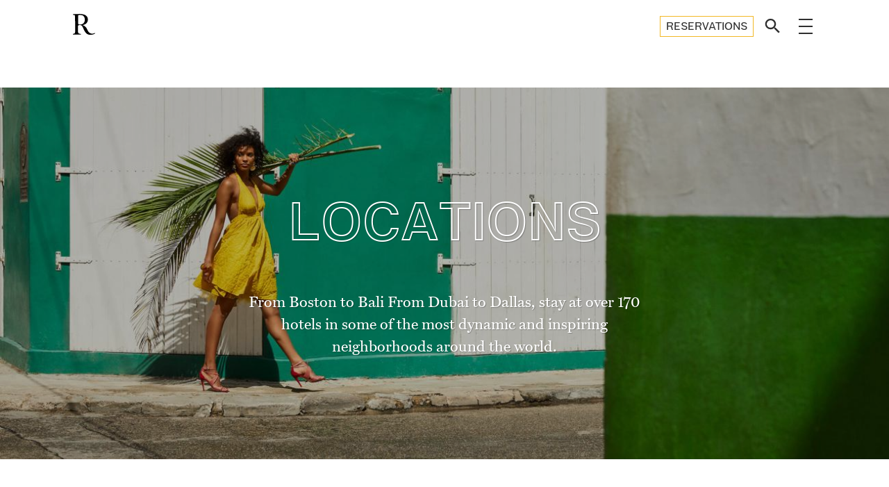

--- FILE ---
content_type: text/html; charset=utf-8
request_url: https://renaissance-hotels.marriott.com/locations-list-view
body_size: 209822
content:
<!doctype html>
<html class="no-js" lang="en">
<head>
  <!--[if IE]><![endif]-->
<meta http-equiv="Content-Type" content="text/html; charset=utf-8" />
<script type="text/javascript">var dataLayer = {}; dataLayer.site_id="BR"; dataLayer.browser_loc_country=""; dataLayer.browser_loc_state="";</script>  <!-- Facebook Pixel Code -->
<script>
!function(f,b,e,v,n,t,s){if(f.fbq)return;n=f.fbq=function()
{n.callMethod? n.callMethod.apply(n,arguments):n.queue.push(arguments)}

;if(!f._fbq)f._fbq=n;
n.push=n;n.loaded=!0;n.version='2.0';n.queue=[];t=b.createElement(e);t.async=!0;
t.src=v;s=b.getElementsByTagName(e)[0];s.parentNode.insertBefore(t,s)}(window,
document,'script','https://connect.facebook.net/en_US/fbevents.js');

fbq('init', '481751051992211');
fbq('track', "PageView");</script>
<noscript><img height="1" width="1" style="display:none"
src="https://www.facebook.com/tr?id=481751051992211&ev=PageView&noscript=1"
/></noscript>
<!-- End Facebook Pixel Code -->
  <!-- Google Tag Manager -->
<script>(function(w,d,s,l,i){w[l]=w[l]||[];w[l].push({'gtm.start':
new Date().getTime(),event:'gtm.js'});var f=d.getElementsByTagName(s)[0],
j=d.createElement(s),dl=l!='dataLayer'?'&l='+l:'';j.async=true;j.src=
'https://www.googletagmanager.com/gtm.js?id='+i+dl;f.parentNode.insertBefore(j,f);
})(window,document,'script','dataLayer','GTM-PZ2BWGJW');</script>
<!-- End Google Tag Manager -->
<link rel="shortcut icon" href="https://renaissance-hotels.marriott.com/sites/default/files/r.e.n-favicon.png" type="image/png" />
<meta name="generator" content="Drupal 7 (http://drupal.org)" />
<link rel="canonical" href="https://renaissance-hotels.marriott.com/locations-list-view" />
  <meta charset="utf-8">
  <meta http-equiv="x-ua-compatible" content="ie=edge">
  <meta name="viewport" content="width=device-width, initial-scale=1, user-scalable=no">
  <meta name="format-detection" content="telephone=no" />
  <title>Locations List | Discover Renaissance Hotels</title>
  <script type="text/javascript" src="/sites/all/themes/renaissance/assets/scripts/modernizr/modernizr.custom.js"></script>
  <link type="text/css" rel="stylesheet" href="https://renaissance-hotels.marriott.com/sites/default/files/css/css_xq3QKFX6zKG7L0VRNADE1J5cTGRgZm29AHzvTcQ5UaU.css" media="all" />
<link type="text/css" rel="stylesheet" href="https://renaissance-hotels.marriott.com/sites/default/files/css/css_5fuinws8CQnIZhNeWmUNffo0J25KGzs0C2Q0Ya79LiE.css" media="all" />
  <!-- Adobe Launch: prod --><script src="//assets.adobedtm.com/launch-EN3963523be4674e5591a9c4d516697352.min.js" async></script></head>
  <body class="html not-front not-logged-in no-sidebars page-locations-list-view page-locations-list-view i18n-en">
  <!-- Google Tag Manager (noscript) -->
<noscript><iframe src="https://www.googletagmanager.com/ns.html?id=GTM-PZ2BWGJW"
height="0" width="0" style="display:none;visibility:hidden"></iframe></noscript>
<!-- End Google Tag Manager (noscript) -->
    <div id="skip">
      <a class="skip-link" href="#main-content">Skip to main content</a>
    </div>
    
        <section class="global-msg">
  <div class="global-msg__inner inner">
    <p>Our Top Priority – Our Guests: <a class="external" href="https://marriott-re-2019ncovc.com" target="_blank" rel="noopener noreferrer">COVID-19 update and cancellation policy</a></p>
  </div>
</section>

<header class="ren-header">
    <div class="ren-header__inner">
    <nav class="ren-navigation">
        <h1 class="ren-logo"><a href="/" 
  class="ren-logo__link"
>
  Renaissance Hotels
</a></h1>
    
      <div class="ren-navigation__controls">
          <a href="#ren-reservations-form" 
        class="cta cta--ghost cta--reservation"
      >
        reservations
      </a>
        <button aria-label="Search" class="ren-search-cta" data-search-toggle>
          <svg class="icon icon--search  " >
          <title>Search</title>
      
        <use xlink:href="/sites/all/themes/renaissance/assets/icons/svg/dist/defs.svg#icon-search"></use>
      
      </svg>
    </button>
    
        <button id="menu" aria-label="Menu" class="ren-hamburger" data-navigation-toggle>
          <span class="ren-hamburger__line"></span>
          <span class="ren-hamburger__line"></span>
          <span class="ren-hamburger__line"></span>
        </button>
      </div>
    
      <div id="ren-navigation-menu" class="ren-navigation__wrapper" data-nav-wrapper>
          <ul class="ren-main-nav">
              <li class="ren-main-nav__item"><a href="/locations-list-view" 
  class="main-nav__link"
>
  Our Locations
</a></li>
              <li class="ren-main-nav__item"><a href="https://www.collectrenaissance.com/index.aspx?utm_source&#x3D;renaissance-site&amp;utm_medium&#x3D;main-navigation&amp;utm_term&#x3D;text-primary&amp;utm_content&#x3D;evergreen&amp;utm_campaign&#x3D;evergreen" 
  class="main-nav__link"
>
  Collect Renaissance
</a></li>
              <li class="ren-main-nav__item"><a href="/about" 
  class="main-nav__link"
>
  About
</a></li>
          </ul>
    
          <a href="#ren-reservations-form" 
        class="cta cta--ghost cta--reservation"
      >
        reservations
      </a>
      </div>
    </nav>  </div>

    <div class="ren-header__search">
      <div class="inner">
        <div class="ren-search-form">
          <form action="/locations" class="ren-search-form__form" method="get">
            <input type="text" class="ren-search-form__input" name="search" placeholder="Where to?" autocomplete="off">
            <input type="submit" class="ren-search-form__submit" value="Search">
          </form>
        </div>
      </div>
    </div>
</header>
  <main id="main-content" class="content">
    <section class="header-carousel">
  <div class="header-carousel__track">
      <div class="header-carousel__slide" style="background: url(https://renaissance-hotels.marriott.com/sites/default/files/styles/non_hotel_hero_slide/public/slide_images/locations.jpeg?itok=DtmnIPO8) no-repeat center center / cover;">
        <div class="header-carousel__slide-content">
            <h1 class="header-carousel__slide-title">Locations</h1>
            <div class="header-carousel__slide-copy">
              <p>From Boston to Bali From Dubai to Dallas, stay at over 170 hotels in some of the most dynamic and inspiring neighborhoods around the world.</p>
            </div>
        </div>
      

      </div>
  </div>
</section>                

  
<div class="intro rm-padding-bottom">
  <div class="inner">

      <h2 class="intro__title">Where to?</h2>
    
      <div class="intro__copy">
        <p>Browse our global locations to find a Renaissance Hotel near you.</p>

      </div>
  </div>

</div>

  <div class="locations-layout">
    <div class="inner">
      <div class="locations-layout__switcher">
        <a class="locations-layout__switch locations-layout__switch--grid" href="/locations">

          <svg class="icon icon--grid-view-off  " >
          
            <use xlink:href="/sites/all/themes/renaissance/assets/icons/svg/dist/defs.svg#icon-grid-view-off"></use>
          
          </svg>
          <svg class="icon icon--grid-view-on  " >
          
            <use xlink:href="/sites/all/themes/renaissance/assets/icons/svg/dist/defs.svg#icon-grid-view-on"></use>
          
          </svg>
          <span>Grid View</span>
        </a>
        <a class="locations-layout__switch locations-layout__switch--list" href="/locations-list-view">
          <svg class="icon icon--list-view-off  " >
          
            <use xlink:href="/sites/all/themes/renaissance/assets/icons/svg/dist/defs.svg#icon-list-view-off"></use>
          
          </svg>
          <svg class="icon icon--list-view-on  " >
          
            <use xlink:href="/sites/all/themes/renaissance/assets/icons/svg/dist/defs.svg#icon-list-view-on"></use>
          
          </svg>
          <span>List View</span>
        </a>
      </div>

        <button class="cta cta--underline" data-toggle-all>Expand all <span>+</span></button>
    </div>
  </div>
<section class="locations-listing">
    <div class="locations-listing__content">
      <div class="inner">
        <ul class="locations-list" data-locations>
          <li class="locations-list__regions">
            <h3 class="locations-list__region heading-large">Africa</h3>
              <ul class="locations-list__countries">
                  <li>
                    <button class="locations-list__country" data-locations-toggle>
                      Algeria
                      <span class="toggle">
                        <svg class="icon icon--plus  " >
                        
                          <use xlink:href="/sites/all/themes/renaissance/assets/icons/svg/dist/defs.svg#icon-plus"></use>
                        
                        </svg>
                        <svg class="icon icon--minus  " >
                        
                          <use xlink:href="/sites/all/themes/renaissance/assets/icons/svg/dist/defs.svg#icon-minus"></use>
                        
                        </svg>
                      </span>
                    </button>

                      <ul class="locations-list__hotels">
                        <li class="locations-list__hotel">
                          <a href="renaissance-tlemcen-hotel">Tlemcen, Renaissance Tlemcen Hotel</a>
                        </li>
                      </ul>
                  </li>
                  <li>
                    <button class="locations-list__country" data-locations-toggle>
                      Egypt
                      <span class="toggle">
                        <svg class="icon icon--plus  " >
                        
                          <use xlink:href="/sites/all/themes/renaissance/assets/icons/svg/dist/defs.svg#icon-plus"></use>
                        
                        </svg>
                        <svg class="icon icon--minus  " >
                        
                          <use xlink:href="/sites/all/themes/renaissance/assets/icons/svg/dist/defs.svg#icon-minus"></use>
                        
                        </svg>
                      </span>
                    </button>

                      <ul class="locations-list__hotels">
                        <li class="locations-list__hotel">
                          <a href="renaissance-cairo-mirage-city-hotel">Cairo, Renaissance Cairo Mirage City Hotel</a>
                        </li>
                        <li class="locations-list__hotel">
                          <a href="renaissance-sharm-el-sheikh-golden-view-beach-resort">Sharm El Sheikh, Renaissance Sharm El Sheikh Golden View Beach Resort</a>
                        </li>
                      </ul>
                  </li>
              </ul>
          </li>
          <li class="locations-list__regions">
            <h3 class="locations-list__region heading-large">Asia</h3>
              <ul class="locations-list__countries">
                  <li>
                    <button class="locations-list__country" data-locations-toggle>
                      Bangladesh
                      <span class="toggle">
                        <svg class="icon icon--plus  " >
                        
                          <use xlink:href="/sites/all/themes/renaissance/assets/icons/svg/dist/defs.svg#icon-plus"></use>
                        
                        </svg>
                        <svg class="icon icon--minus  " >
                        
                          <use xlink:href="/sites/all/themes/renaissance/assets/icons/svg/dist/defs.svg#icon-minus"></use>
                        
                        </svg>
                      </span>
                    </button>

                      <ul class="locations-list__hotels">
                        <li class="locations-list__hotel">
                          <a href="renaissance-dhaka-gulshan-hotel">Dhaka, Renaissance Dhaka Gulshan Hotel</a>
                        </li>
                      </ul>
                  </li>
                  <li>
                    <button class="locations-list__country" data-locations-toggle>
                      China
                      <span class="toggle">
                        <svg class="icon icon--plus  " >
                        
                          <use xlink:href="/sites/all/themes/renaissance/assets/icons/svg/dist/defs.svg#icon-plus"></use>
                        
                        </svg>
                        <svg class="icon icon--minus  " >
                        
                          <use xlink:href="/sites/all/themes/renaissance/assets/icons/svg/dist/defs.svg#icon-minus"></use>
                        
                        </svg>
                      </span>
                    </button>

                      <ul class="locations-list__hotels">
                        <li class="locations-list__hotel">
                          <a href="renaissance-beijing-capital-hotel">Beijing, Renaissance Beijing Capital Hotel</a>
                        </li>
                        <li class="locations-list__hotel">
                          <a href="renaissance-beijing-wangfujing-hotel">Beijing, Renaissance Beijing Wangfujing Hotel</a>
                        </li>
                        <li class="locations-list__hotel">
                          <a href="renaissance-chengdu-hotel">Chengdu, Renaissance Chengdu Hotel</a>
                        </li>
                        <li class="locations-list__hotel">
                          <a href="renaissance-guiyang-hotel-guizhou">Guiyang, Guizhou, Renaissance Guiyang Hotel, Guizhou</a>
                        </li>
                        <li class="locations-list__hotel">
                          <a href="renaissance-haikou-hotel">Haikou, Renaissance Haikou Hotel</a>
                        </li>
                        <li class="locations-list__hotel">
                          <a href="renaissance-hangzhou-northeast-hotel">Hangzhou, Renaissance Hangzhou Northeast Hotel</a>
                        </li>
                        <li class="locations-list__hotel">
                          <a href="renaissance-hong-kong-harbour-view-hotel">Hong Kong, Renaissance Hong Kong Harbour View Hotel</a>
                        </li>
                        <li class="locations-list__hotel">
                          <a href="renaissance-huizhou-hotel">Huizhou, Renaissance Huizhou Hotel</a>
                        </li>
                        <li class="locations-list__hotel">
                          <a href="renaissance-nanjing-olympic-center-hotel">Nanjing, Renaissance Nanjing Olympic Center Hotel</a>
                        </li>
                        <li class="locations-list__hotel">
                          <a href="renaissance-nanning">Nanning, Renaissance Nanning</a>
                        </li>
                        <li class="locations-list__hotel">
                          <a href="renaissance-sanya-resort-spa">Sanya, Renaissance Sanya Resort &amp; Spa</a>
                        </li>
                        <li class="locations-list__hotel">
                          <a href="renaissance-shanghai-zhongshan-park-hotel">Shanghai, Renaissance Shanghai Zhongshan Park Hotel</a>
                        </li>
                        <li class="locations-list__hotel">
                          <a href="renaissance-shanghai-yu-garden-hotel">Shanghai, Renaissance Shanghai Yu Garden Hotel</a>
                        </li>
                        <li class="locations-list__hotel">
                          <a href="renaissance-shanghai-putuo-hotel">Shanghai, Renaissance Shanghai Putuo Hotel</a>
                        </li>
                        <li class="locations-list__hotel">
                          <a href="renaissance-shanghai-pudong-hotel">Shanghai, Renaissance Shanghai Pudong Hotel</a>
                        </li>
                        <li class="locations-list__hotel">
                          <a href="renaissance-shanghai-caohejing-hotel">Shanghai, Renaissance Shanghai Caohejing Hotel</a>
                        </li>
                        <li class="locations-list__hotel">
                          <a href="renaissance-shenyang-west-hotel">Shenyang, Renaissance Shenyang West Hotel</a>
                        </li>
                        <li class="locations-list__hotel">
                          <a href="renaissance-shenzhen-bay">Shenzhen, Renaissance Shenzhen Bay</a>
                        </li>
                        <li class="locations-list__hotel">
                          <a href="renaissance-shenzhen-luohu">Shenzhen, Renaissance Shenzhen Luohu</a>
                        </li>
                        <li class="locations-list__hotel">
                          <a href="renaissance-suzhou-wujiang-hotel">Suzhou City, Renaissance Suzhou Wujiang Hotel</a>
                        </li>
                        <li class="locations-list__hotel">
                          <a href="renaissance-suzhou-taihu-lake-hotel">Suzhou City, Renaissance Suzhou Taihu Lake Hotel</a>
                        </li>
                        <li class="locations-list__hotel">
                          <a href="renaissance-suzhou-hotel">Suzhou Industrial Park, Renaissance Suzhou Hotel</a>
                        </li>
                        <li class="locations-list__hotel">
                          <a href="renaissance-taipei-shihlin-hotel">Taipei, Renaissance Taipei Shihlin Hotel</a>
                        </li>
                        <li class="locations-list__hotel">
                          <a href="renaissance-tianjin-teda-convention-centre-hotel">Tianjin, Renaissance Tianjin TEDA Convention Centre Hotel</a>
                        </li>
                        <li class="locations-list__hotel">
                          <a href="renaissance-tianjin-lakeview-hotel">Tianjin, Renaissance Tianjin Lakeview Hotel</a>
                        </li>
                        <li class="locations-list__hotel">
                          <a href="renaissance-wuhan-hotel">Wuhan, Renaissance Wuhan Hotel</a>
                        </li>
                      </ul>
                  </li>
                  <li>
                    <button class="locations-list__country" data-locations-toggle>
                      India
                      <span class="toggle">
                        <svg class="icon icon--plus  " >
                        
                          <use xlink:href="/sites/all/themes/renaissance/assets/icons/svg/dist/defs.svg#icon-plus"></use>
                        
                        </svg>
                        <svg class="icon icon--minus  " >
                        
                          <use xlink:href="/sites/all/themes/renaissance/assets/icons/svg/dist/defs.svg#icon-minus"></use>
                        
                        </svg>
                      </span>
                    </button>

                      <ul class="locations-list__hotels">
                        <li class="locations-list__hotel">
                          <a href="renaissance-ahmedabad-hotel">Ahmedabad, Renaissance Ahmedabad Hotel </a>
                        </li>
                        <li class="locations-list__hotel">
                          <a href="renaissance-bengaluru-race-course-hotel">Bengaluru,  Renaissance Bengaluru Race Course Hotel</a>
                        </li>
                        <li class="locations-list__hotel">
                          <a href="renaissance-lucknow-hotel">Lucknow, Renaissance Lucknow Hotel</a>
                        </li>
                      </ul>
                  </li>
                  <li>
                    <button class="locations-list__country" data-locations-toggle>
                      Indonesia
                      <span class="toggle">
                        <svg class="icon icon--plus  " >
                        
                          <use xlink:href="/sites/all/themes/renaissance/assets/icons/svg/dist/defs.svg#icon-plus"></use>
                        
                        </svg>
                        <svg class="icon icon--minus  " >
                        
                          <use xlink:href="/sites/all/themes/renaissance/assets/icons/svg/dist/defs.svg#icon-minus"></use>
                        
                        </svg>
                      </span>
                    </button>

                      <ul class="locations-list__hotels">
                        <li class="locations-list__hotel">
                          <a href="renaissance-bali-uluwatu-resort-spa">Bali, Renaissance Bali Uluwatu Resort &amp; Spa</a>
                        </li>
                        <li class="locations-list__hotel">
                          <a href="renaissance-bali-nusa-dua-resort">Bali, Renaissance Bali Nusa Dua Resort</a>
                        </li>
                      </ul>
                  </li>
                  <li>
                    <button class="locations-list__country" data-locations-toggle>
                      Japan
                      <span class="toggle">
                        <svg class="icon icon--plus  " >
                        
                          <use xlink:href="/sites/all/themes/renaissance/assets/icons/svg/dist/defs.svg#icon-plus"></use>
                        
                        </svg>
                        <svg class="icon icon--minus  " >
                        
                          <use xlink:href="/sites/all/themes/renaissance/assets/icons/svg/dist/defs.svg#icon-minus"></use>
                        
                        </svg>
                      </span>
                    </button>

                      <ul class="locations-list__hotels">
                        <li class="locations-list__hotel">
                          <a href="renaissance-okinawa-resort-kunigami-gun">Okinawa, Renaissance Okinawa Resort, Kunigami-gun</a>
                        </li>
                      </ul>
                  </li>
                  <li>
                    <button class="locations-list__country" data-locations-toggle>
                      Kazakhstan
                      <span class="toggle">
                        <svg class="icon icon--plus  " >
                        
                          <use xlink:href="/sites/all/themes/renaissance/assets/icons/svg/dist/defs.svg#icon-plus"></use>
                        
                        </svg>
                        <svg class="icon icon--minus  " >
                        
                          <use xlink:href="/sites/all/themes/renaissance/assets/icons/svg/dist/defs.svg#icon-minus"></use>
                        
                        </svg>
                      </span>
                    </button>

                      <ul class="locations-list__hotels">
                        <li class="locations-list__hotel">
                          <a href="renaissance-atyrau-hotel">Atyrau, Renaissance Atyrau Hotel</a>
                        </li>
                      </ul>
                  </li>
                  <li>
                    <button class="locations-list__country" data-locations-toggle>
                      Malaysia
                      <span class="toggle">
                        <svg class="icon icon--plus  " >
                        
                          <use xlink:href="/sites/all/themes/renaissance/assets/icons/svg/dist/defs.svg#icon-plus"></use>
                        
                        </svg>
                        <svg class="icon icon--minus  " >
                        
                          <use xlink:href="/sites/all/themes/renaissance/assets/icons/svg/dist/defs.svg#icon-minus"></use>
                        
                        </svg>
                      </span>
                    </button>

                      <ul class="locations-list__hotels">
                        <li class="locations-list__hotel">
                          <a href="renaissance-johor-bahru-hotel">Johor Bharu, Renaissance Johor Bahru Hotel</a>
                        </li>
                        <li class="locations-list__hotel">
                          <a href="renaissance-kuala-lumpur-hotel">Kuala Lumpur, Renaissance Kuala Lumpur Hotel</a>
                        </li>
                      </ul>
                  </li>
                  <li>
                    <button class="locations-list__country" data-locations-toggle>
                      Thailand
                      <span class="toggle">
                        <svg class="icon icon--plus  " >
                        
                          <use xlink:href="/sites/all/themes/renaissance/assets/icons/svg/dist/defs.svg#icon-plus"></use>
                        
                        </svg>
                        <svg class="icon icon--minus  " >
                        
                          <use xlink:href="/sites/all/themes/renaissance/assets/icons/svg/dist/defs.svg#icon-minus"></use>
                        
                        </svg>
                      </span>
                    </button>

                      <ul class="locations-list__hotels">
                        <li class="locations-list__hotel">
                          <a href="renaissance-bangkok-ratchaprasong-hotel">Bangkok, Renaissance Bangkok Ratchaprasong Hotel</a>
                        </li>
                        <li class="locations-list__hotel">
                          <a href="renaissance-koh-samui-resort-spa">Koh Samui, Renaissance Koh Samui Resort &amp; Spa</a>
                        </li>
                        <li class="locations-list__hotel">
                          <a href="renaissance-pattaya-resort-spa">Pattaya, Renaissance Pattaya Resort &amp; Spa</a>
                        </li>
                        <li class="locations-list__hotel">
                          <a href="renaissance-phuket-resort-spa">Phuket, Renaissance Phuket Resort &amp; Spa</a>
                        </li>
                      </ul>
                  </li>
                  <li>
                    <button class="locations-list__country" data-locations-toggle>
                      Vietnam
                      <span class="toggle">
                        <svg class="icon icon--plus  " >
                        
                          <use xlink:href="/sites/all/themes/renaissance/assets/icons/svg/dist/defs.svg#icon-plus"></use>
                        
                        </svg>
                        <svg class="icon icon--minus  " >
                        
                          <use xlink:href="/sites/all/themes/renaissance/assets/icons/svg/dist/defs.svg#icon-minus"></use>
                        
                        </svg>
                      </span>
                    </button>

                      <ul class="locations-list__hotels">
                        <li class="locations-list__hotel">
                          <a href="renaissance-riverside-hotel-saigon-ho-chi-minh-city">Ho Chi Minh City, Renaissance Riverside Hotel Saigon, Ho Chi Minh City</a>
                        </li>
                      </ul>
                  </li>
              </ul>
          </li>
          <li class="locations-list__regions">
            <h3 class="locations-list__region heading-large">Canada</h3>
              <ul class="locations-list__countries">
                  <li>
                    <button class="locations-list__country" data-locations-toggle>
                      Alberta
                      <span class="toggle">
                        <svg class="icon icon--plus  " >
                        
                          <use xlink:href="/sites/all/themes/renaissance/assets/icons/svg/dist/defs.svg#icon-plus"></use>
                        
                        </svg>
                        <svg class="icon icon--minus  " >
                        
                          <use xlink:href="/sites/all/themes/renaissance/assets/icons/svg/dist/defs.svg#icon-minus"></use>
                        
                        </svg>
                      </span>
                    </button>

                      <ul class="locations-list__hotels">
                        <li class="locations-list__hotel">
                          <a href="renaissance-edmonton-airport-hotel">Edmonton, Renaissance Edmonton Airport Hotel</a>
                        </li>
                      </ul>
                  </li>
                  <li>
                    <button class="locations-list__country" data-locations-toggle>
                      Quebec
                      <span class="toggle">
                        <svg class="icon icon--plus  " >
                        
                          <use xlink:href="/sites/all/themes/renaissance/assets/icons/svg/dist/defs.svg#icon-plus"></use>
                        
                        </svg>
                        <svg class="icon icon--minus  " >
                        
                          <use xlink:href="/sites/all/themes/renaissance/assets/icons/svg/dist/defs.svg#icon-minus"></use>
                        
                        </svg>
                      </span>
                    </button>

                      <ul class="locations-list__hotels">
                        <li class="locations-list__hotel">
                          <a href="renaissance-montreal-downtown-hotel">Montreal, Renaissance Montreal Downtown Hotel</a>
                        </li>
                      </ul>
                  </li>
              </ul>
          </li>
          <li class="locations-list__regions">
            <h3 class="locations-list__region heading-large">Caribbean</h3>
              <ul class="locations-list__countries">
                  <li>
                    <button class="locations-list__country" data-locations-toggle>
                      Aruba
                      <span class="toggle">
                        <svg class="icon icon--plus  " >
                        
                          <use xlink:href="/sites/all/themes/renaissance/assets/icons/svg/dist/defs.svg#icon-plus"></use>
                        
                        </svg>
                        <svg class="icon icon--minus  " >
                        
                          <use xlink:href="/sites/all/themes/renaissance/assets/icons/svg/dist/defs.svg#icon-minus"></use>
                        
                        </svg>
                      </span>
                    </button>

                      <ul class="locations-list__hotels">
                        <li class="locations-list__hotel">
                          <a href="renaissance-aruba-resort-casino-oranjestad">Oranjestad, Renaissance Aruba Resort &amp; Casino, Oranjestad</a>
                        </li>
                      </ul>
                  </li>
                  <li>
                    <button class="locations-list__country" data-locations-toggle>
                      Curacao
                      <span class="toggle">
                        <svg class="icon icon--plus  " >
                        
                          <use xlink:href="/sites/all/themes/renaissance/assets/icons/svg/dist/defs.svg#icon-plus"></use>
                        
                        </svg>
                        <svg class="icon icon--minus  " >
                        
                          <use xlink:href="/sites/all/themes/renaissance/assets/icons/svg/dist/defs.svg#icon-minus"></use>
                        
                        </svg>
                      </span>
                    </button>

                      <ul class="locations-list__hotels">
                        <li class="locations-list__hotel">
                          <a href="renaissance-curacao-resort-casino-willemstad">Willemstad, Renaissance Curacao Resort &amp; Casino, Willemstad</a>
                        </li>
                      </ul>
                  </li>
                  <li>
                    <button class="locations-list__country" data-locations-toggle>
                      Dominican Republic
                      <span class="toggle">
                        <svg class="icon icon--plus  " >
                        
                          <use xlink:href="/sites/all/themes/renaissance/assets/icons/svg/dist/defs.svg#icon-plus"></use>
                        
                        </svg>
                        <svg class="icon icon--minus  " >
                        
                          <use xlink:href="/sites/all/themes/renaissance/assets/icons/svg/dist/defs.svg#icon-minus"></use>
                        
                        </svg>
                      </span>
                    </button>

                      <ul class="locations-list__hotels">
                        <li class="locations-list__hotel">
                          <a href="renaissance-santo-domingo-jaragua-hotel-casino">Santo Domingo de Guzman, Renaissance Santo Domingo Jaragua Hotel &amp; Casino</a>
                        </li>
                      </ul>
                  </li>
                  <li>
                    <button class="locations-list__country" data-locations-toggle>
                      Puerto Rico
                      <span class="toggle">
                        <svg class="icon icon--plus  " >
                        
                          <use xlink:href="/sites/all/themes/renaissance/assets/icons/svg/dist/defs.svg#icon-plus"></use>
                        
                        </svg>
                        <svg class="icon icon--minus  " >
                        
                          <use xlink:href="/sites/all/themes/renaissance/assets/icons/svg/dist/defs.svg#icon-minus"></use>
                        
                        </svg>
                      </span>
                    </button>

                      <ul class="locations-list__hotels">
                        <li class="locations-list__hotel">
                          <a href="la-concha-renaissance-san-juan-resort">San Juan, La Concha Renaissance San Juan Resort</a>
                        </li>
                      </ul>
                  </li>
                  <li>
                    <button class="locations-list__country" data-locations-toggle>
                      United States Virgin Islands
                      <span class="toggle">
                        <svg class="icon icon--plus  " >
                        
                          <use xlink:href="/sites/all/themes/renaissance/assets/icons/svg/dist/defs.svg#icon-plus"></use>
                        
                        </svg>
                        <svg class="icon icon--minus  " >
                        
                          <use xlink:href="/sites/all/themes/renaissance/assets/icons/svg/dist/defs.svg#icon-minus"></use>
                        
                        </svg>
                      </span>
                    </button>

                      <ul class="locations-list__hotels">
                        <li class="locations-list__hotel">
                          <a href="renaissance-st-croix-carambola-beach-resort-spa">St. Croix, Renaissance St. Croix Carambola Beach Resort &amp; Spa</a>
                        </li>
                      </ul>
                  </li>
              </ul>
          </li>
          <li class="locations-list__regions">
            <h3 class="locations-list__region heading-large">Europe</h3>
              <ul class="locations-list__countries">
                  <li>
                    <button class="locations-list__country" data-locations-toggle>
                      Austria
                      <span class="toggle">
                        <svg class="icon icon--plus  " >
                        
                          <use xlink:href="/sites/all/themes/renaissance/assets/icons/svg/dist/defs.svg#icon-plus"></use>
                        
                        </svg>
                        <svg class="icon icon--minus  " >
                        
                          <use xlink:href="/sites/all/themes/renaissance/assets/icons/svg/dist/defs.svg#icon-minus"></use>
                        
                        </svg>
                      </span>
                    </button>

                      <ul class="locations-list__hotels">
                        <li class="locations-list__hotel">
                          <a href="renaissance-wien-hotel-vienna">Vienna, Renaissance Wien Hotel, Vienna</a>
                        </li>
                        <li class="locations-list__hotel">
                          <a href="imperial-riding-school-renaissance-vienna-hotel">Vienna, Imperial Riding School Renaissance Vienna Hotel</a>
                        </li>
                      </ul>
                  </li>
                  <li>
                    <button class="locations-list__country" data-locations-toggle>
                      Belarus
                      <span class="toggle">
                        <svg class="icon icon--plus  " >
                        
                          <use xlink:href="/sites/all/themes/renaissance/assets/icons/svg/dist/defs.svg#icon-plus"></use>
                        
                        </svg>
                        <svg class="icon icon--minus  " >
                        
                          <use xlink:href="/sites/all/themes/renaissance/assets/icons/svg/dist/defs.svg#icon-minus"></use>
                        
                        </svg>
                      </span>
                    </button>

                      <ul class="locations-list__hotels">
                        <li class="locations-list__hotel">
                          <a href="renaissance-minsk-hotel">Minsk, Renaissance Minsk Hotel</a>
                        </li>
                      </ul>
                  </li>
                  <li>
                    <button class="locations-list__country" data-locations-toggle>
                      Belgium
                      <span class="toggle">
                        <svg class="icon icon--plus  " >
                        
                          <use xlink:href="/sites/all/themes/renaissance/assets/icons/svg/dist/defs.svg#icon-plus"></use>
                        
                        </svg>
                        <svg class="icon icon--minus  " >
                        
                          <use xlink:href="/sites/all/themes/renaissance/assets/icons/svg/dist/defs.svg#icon-minus"></use>
                        
                        </svg>
                      </span>
                    </button>

                      <ul class="locations-list__hotels">
                        <li class="locations-list__hotel">
                          <a href="renaissance-brussels-hotel">Brussels, Renaissance Brussels Hotel</a>
                        </li>
                      </ul>
                  </li>
                  <li>
                    <button class="locations-list__country" data-locations-toggle>
                      France
                      <span class="toggle">
                        <svg class="icon icon--plus  " >
                        
                          <use xlink:href="/sites/all/themes/renaissance/assets/icons/svg/dist/defs.svg#icon-plus"></use>
                        
                        </svg>
                        <svg class="icon icon--minus  " >
                        
                          <use xlink:href="/sites/all/themes/renaissance/assets/icons/svg/dist/defs.svg#icon-minus"></use>
                        
                        </svg>
                      </span>
                    </button>

                      <ul class="locations-list__hotels">
                        <li class="locations-list__hotel">
                          <a href="renaissance-aix-en-provence-hotel">Aix-en-Provence, Renaissance Aix-en-Provence Hotel</a>
                        </li>
                        <li class="locations-list__hotel">
                          <a href="renaissance-bordeaux-hotel">Bordeaux, Renaissance Bordeaux Hotel</a>
                        </li>
                        <li class="locations-list__hotel">
                          <a href="renaissance-paris-arc-de-triomphe-hotel">Paris, Renaissance Paris Arc de Triomphe Hotel</a>
                        </li>
                        <li class="locations-list__hotel">
                          <a href="renaissance-paris-la-defense">Paris, Renaissance Paris La Defense</a>
                        </li>
                        <li class="locations-list__hotel">
                          <a href="renaissance-paris-nobel-tour-eiffel-hotel">Paris, Renaissance Paris Nobel Tour Eiffel Hotel</a>
                        </li>
                        <li class="locations-list__hotel">
                          <a href="renaissance-paris-vendome-hotel">Paris, Renaissance Paris Vendôme Hotel</a>
                        </li>
                        <li class="locations-list__hotel">
                          <a href="renaissance-paris-republique-hotel">Paris, Renaissance Paris Republique Hotel</a>
                        </li>
                        <li class="locations-list__hotel">
                          <a href="renaissance-paris-hippodrome-de-st-cloud-hotel">Rueil-Malmaison, Renaissance Paris Hippodrome de St. Cloud Hotel</a>
                        </li>
                      </ul>
                  </li>
                  <li>
                    <button class="locations-list__country" data-locations-toggle>
                      Germany
                      <span class="toggle">
                        <svg class="icon icon--plus  " >
                        
                          <use xlink:href="/sites/all/themes/renaissance/assets/icons/svg/dist/defs.svg#icon-plus"></use>
                        
                        </svg>
                        <svg class="icon icon--minus  " >
                        
                          <use xlink:href="/sites/all/themes/renaissance/assets/icons/svg/dist/defs.svg#icon-minus"></use>
                        
                        </svg>
                      </span>
                    </button>

                      <ul class="locations-list__hotels">
                        <li class="locations-list__hotel">
                          <a href="renaissance-hamburg-hotel">Hamburg, Renaissance Hamburg Hotel</a>
                        </li>
                      </ul>
                  </li>
                  <li>
                    <button class="locations-list__country" data-locations-toggle>
                      Italy
                      <span class="toggle">
                        <svg class="icon icon--plus  " >
                        
                          <use xlink:href="/sites/all/themes/renaissance/assets/icons/svg/dist/defs.svg#icon-plus"></use>
                        
                        </svg>
                        <svg class="icon icon--minus  " >
                        
                          <use xlink:href="/sites/all/themes/renaissance/assets/icons/svg/dist/defs.svg#icon-minus"></use>
                        
                        </svg>
                      </span>
                    </button>

                      <ul class="locations-list__hotels">
                        <li class="locations-list__hotel">
                          <a href="renaissance-tuscany-il-ciocco-resort-spa-barga">Barga,  Renaissance Tuscany Il Ciocco Resort &amp; Spa, Barga</a>
                        </li>
                        <li class="locations-list__hotel">
                          <a href="renaissance-naples-hotel-mediterraneo">Naples, Renaissance Naples Hotel Mediterraneo</a>
                        </li>
                      </ul>
                  </li>
                  <li>
                    <button class="locations-list__country" data-locations-toggle>
                      Netherlands
                      <span class="toggle">
                        <svg class="icon icon--plus  " >
                        
                          <use xlink:href="/sites/all/themes/renaissance/assets/icons/svg/dist/defs.svg#icon-plus"></use>
                        
                        </svg>
                        <svg class="icon icon--minus  " >
                        
                          <use xlink:href="/sites/all/themes/renaissance/assets/icons/svg/dist/defs.svg#icon-minus"></use>
                        
                        </svg>
                      </span>
                    </button>

                      <ul class="locations-list__hotels">
                        <li class="locations-list__hotel">
                          <a href="renaissance-amsterdam-hotel">Amsterdam, Renaissance Amsterdam Hotel</a>
                        </li>
                        <li class="locations-list__hotel">
                          <a href="renaissance-amsterdam-schiphol-airport-hotel">Amsterdam, Renaissance Amsterdam Schiphol Airport Hotel</a>
                        </li>
                      </ul>
                  </li>
                  <li>
                    <button class="locations-list__country" data-locations-toggle>
                      Poland
                      <span class="toggle">
                        <svg class="icon icon--plus  " >
                        
                          <use xlink:href="/sites/all/themes/renaissance/assets/icons/svg/dist/defs.svg#icon-plus"></use>
                        
                        </svg>
                        <svg class="icon icon--minus  " >
                        
                          <use xlink:href="/sites/all/themes/renaissance/assets/icons/svg/dist/defs.svg#icon-minus"></use>
                        
                        </svg>
                      </span>
                    </button>

                      <ul class="locations-list__hotels">
                        <li class="locations-list__hotel">
                          <a href="renaissance-warsaw-airport-hotel">Warsaw, Renaissance Warsaw Airport Hotel</a>
                        </li>
                      </ul>
                  </li>
                  <li>
                    <button class="locations-list__country" data-locations-toggle>
                      Spain
                      <span class="toggle">
                        <svg class="icon icon--plus  " >
                        
                          <use xlink:href="/sites/all/themes/renaissance/assets/icons/svg/dist/defs.svg#icon-plus"></use>
                        
                        </svg>
                        <svg class="icon icon--minus  " >
                        
                          <use xlink:href="/sites/all/themes/renaissance/assets/icons/svg/dist/defs.svg#icon-minus"></use>
                        
                        </svg>
                      </span>
                    </button>

                      <ul class="locations-list__hotels">
                        <li class="locations-list__hotel">
                          <a href="renaissance-barcelona-hotel">Barcelona, Renaissance Barcelona Hotel</a>
                        </li>
                        <li class="locations-list__hotel">
                          <a href="renaissance-barcelona-fira-hotel">Barcelona, Renaissance Barcelona Fira Hotel</a>
                        </li>
                      </ul>
                  </li>
                  <li>
                    <button class="locations-list__country" data-locations-toggle>
                      Switzerland
                      <span class="toggle">
                        <svg class="icon icon--plus  " >
                        
                          <use xlink:href="/sites/all/themes/renaissance/assets/icons/svg/dist/defs.svg#icon-plus"></use>
                        
                        </svg>
                        <svg class="icon icon--minus  " >
                        
                          <use xlink:href="/sites/all/themes/renaissance/assets/icons/svg/dist/defs.svg#icon-minus"></use>
                        
                        </svg>
                      </span>
                    </button>

                      <ul class="locations-list__hotels">
                        <li class="locations-list__hotel">
                          <a href="renaissance-lucerne-hotel">Lucerne, Renaissance Lucerne Hotel</a>
                        </li>
                        <li class="locations-list__hotel">
                          <a href="renaissance-zurich-tower-hotel">Zurich, Renaissance Zurich Tower Hotel</a>
                        </li>
                      </ul>
                  </li>
                  <li>
                    <button class="locations-list__country" data-locations-toggle>
                      Turkey
                      <span class="toggle">
                        <svg class="icon icon--plus  " >
                        
                          <use xlink:href="/sites/all/themes/renaissance/assets/icons/svg/dist/defs.svg#icon-plus"></use>
                        
                        </svg>
                        <svg class="icon icon--minus  " >
                        
                          <use xlink:href="/sites/all/themes/renaissance/assets/icons/svg/dist/defs.svg#icon-minus"></use>
                        
                        </svg>
                      </span>
                    </button>

                      <ul class="locations-list__hotels">
                        <li class="locations-list__hotel">
                          <a href="renaissance-polat-istanbul-hotel">Istanbul, Renaissance Polat Istanbul Hotel</a>
                        </li>
                        <li class="locations-list__hotel">
                          <a href="renaissance-istanbul-polat-bosphorus-hotel">Istanbul, Renaissance Istanbul Polat Bosphorus Hotel</a>
                        </li>
                        <li class="locations-list__hotel">
                          <a href="renaissance-izmir-hotel">Izmir, Renaissance Izmir Hotel</a>
                        </li>
                      </ul>
                  </li>
                  <li>
                    <button class="locations-list__country" data-locations-toggle>
                      United Kingdom
                      <span class="toggle">
                        <svg class="icon icon--plus  " >
                        
                          <use xlink:href="/sites/all/themes/renaissance/assets/icons/svg/dist/defs.svg#icon-plus"></use>
                        
                        </svg>
                        <svg class="icon icon--minus  " >
                        
                          <use xlink:href="/sites/all/themes/renaissance/assets/icons/svg/dist/defs.svg#icon-minus"></use>
                        
                        </svg>
                      </span>
                    </button>

                      <ul class="locations-list__hotels">
                        <li class="locations-list__hotel">
                          <a href="renaissance-london-heathrow-hotel-hounslow">Hounslow, Renaissance London Heathrow Hotel, Hounslow</a>
                        </li>
                      </ul>
                  </li>
              </ul>
          </li>
          <li class="locations-list__regions">
            <h3 class="locations-list__region heading-large">Latin America</h3>
              <ul class="locations-list__countries">
                  <li>
                    <button class="locations-list__country" data-locations-toggle>
                      Brazil
                      <span class="toggle">
                        <svg class="icon icon--plus  " >
                        
                          <use xlink:href="/sites/all/themes/renaissance/assets/icons/svg/dist/defs.svg#icon-plus"></use>
                        
                        </svg>
                        <svg class="icon icon--minus  " >
                        
                          <use xlink:href="/sites/all/themes/renaissance/assets/icons/svg/dist/defs.svg#icon-minus"></use>
                        
                        </svg>
                      </span>
                    </button>

                      <ul class="locations-list__hotels">
                        <li class="locations-list__hotel">
                          <a href="renaissance-sao-paulo-hotel">Sao Paulo, Renaissance Sao Paulo Hotel</a>
                        </li>
                      </ul>
                  </li>
                  <li>
                    <button class="locations-list__country" data-locations-toggle>
                      Chile
                      <span class="toggle">
                        <svg class="icon icon--plus  " >
                        
                          <use xlink:href="/sites/all/themes/renaissance/assets/icons/svg/dist/defs.svg#icon-plus"></use>
                        
                        </svg>
                        <svg class="icon icon--minus  " >
                        
                          <use xlink:href="/sites/all/themes/renaissance/assets/icons/svg/dist/defs.svg#icon-minus"></use>
                        
                        </svg>
                      </span>
                    </button>

                      <ul class="locations-list__hotels">
                        <li class="locations-list__hotel">
                          <a href="renaissance-santiago-chile">Vitacura Santiago, Renaissance Santiago Chile</a>
                        </li>
                      </ul>
                  </li>
                  <li>
                    <button class="locations-list__country" data-locations-toggle>
                      Mexico
                      <span class="toggle">
                        <svg class="icon icon--plus  " >
                        
                          <use xlink:href="/sites/all/themes/renaissance/assets/icons/svg/dist/defs.svg#icon-plus"></use>
                        
                        </svg>
                        <svg class="icon icon--minus  " >
                        
                          <use xlink:href="/sites/all/themes/renaissance/assets/icons/svg/dist/defs.svg#icon-minus"></use>
                        
                        </svg>
                      </span>
                    </button>

                      <ul class="locations-list__hotels">
                        <li class="locations-list__hotel">
                          <a href="renaissance-cancun-resort-marina">Cancun, Renaissance Cancun Resort &amp; Marina</a>
                        </li>
                      </ul>
                  </li>
                  <li>
                    <button class="locations-list__country" data-locations-toggle>
                      Venezuela
                      <span class="toggle">
                        <svg class="icon icon--plus  " >
                        
                          <use xlink:href="/sites/all/themes/renaissance/assets/icons/svg/dist/defs.svg#icon-plus"></use>
                        
                        </svg>
                        <svg class="icon icon--minus  " >
                        
                          <use xlink:href="/sites/all/themes/renaissance/assets/icons/svg/dist/defs.svg#icon-minus"></use>
                        
                        </svg>
                      </span>
                    </button>

                      <ul class="locations-list__hotels">
                        <li class="locations-list__hotel">
                          <a href="renaissance-caracas-la-castellana">La Castellana, Renaissance Caracas La Castellana</a>
                        </li>
                      </ul>
                  </li>
              </ul>
          </li>
          <li class="locations-list__regions">
            <h3 class="locations-list__region heading-large">Middle East</h3>
              <ul class="locations-list__countries">
                  <li>
                    <button class="locations-list__country" data-locations-toggle>
                      Israel
                      <span class="toggle">
                        <svg class="icon icon--plus  " >
                        
                          <use xlink:href="/sites/all/themes/renaissance/assets/icons/svg/dist/defs.svg#icon-plus"></use>
                        
                        </svg>
                        <svg class="icon icon--minus  " >
                        
                          <use xlink:href="/sites/all/themes/renaissance/assets/icons/svg/dist/defs.svg#icon-minus"></use>
                        
                        </svg>
                      </span>
                    </button>

                      <ul class="locations-list__hotels">
                        <li class="locations-list__hotel">
                          <a href="renaissance-tel-aviv-hotel">Tel Aviv, Renaissance Tel Aviv Hotel</a>
                        </li>
                      </ul>
                  </li>
                  <li>
                    <button class="locations-list__country" data-locations-toggle>
                      Kazakhstan
                      <span class="toggle">
                        <svg class="icon icon--plus  " >
                        
                          <use xlink:href="/sites/all/themes/renaissance/assets/icons/svg/dist/defs.svg#icon-plus"></use>
                        
                        </svg>
                        <svg class="icon icon--minus  " >
                        
                          <use xlink:href="/sites/all/themes/renaissance/assets/icons/svg/dist/defs.svg#icon-minus"></use>
                        
                        </svg>
                      </span>
                    </button>

                      <ul class="locations-list__hotels">
                        <li class="locations-list__hotel">
                          <a href="renaissance-aktau-hotel">Aktau, Renaissance Aktau Hotel</a>
                        </li>
                      </ul>
                  </li>
                  <li>
                    <button class="locations-list__country" data-locations-toggle>
                      United Arab Emirates
                      <span class="toggle">
                        <svg class="icon icon--plus  " >
                        
                          <use xlink:href="/sites/all/themes/renaissance/assets/icons/svg/dist/defs.svg#icon-plus"></use>
                        
                        </svg>
                        <svg class="icon icon--minus  " >
                        
                          <use xlink:href="/sites/all/themes/renaissance/assets/icons/svg/dist/defs.svg#icon-minus"></use>
                        
                        </svg>
                      </span>
                    </button>

                      <ul class="locations-list__hotels">
                        <li class="locations-list__hotel">
                          <a href="renaissance-business-bay-hotel">Dubai, Renaissance Business Bay Hotel</a>
                        </li>
                      </ul>
                  </li>
              </ul>
          </li>
          <li class="locations-list__regions">
            <h3 class="locations-list__region heading-large">United States</h3>
              <ul class="locations-list__countries">
                  <li>
                    <button class="locations-list__country" data-locations-toggle>
                      Alabama
                      <span class="toggle">
                        <svg class="icon icon--plus  " >
                        
                          <use xlink:href="/sites/all/themes/renaissance/assets/icons/svg/dist/defs.svg#icon-plus"></use>
                        
                        </svg>
                        <svg class="icon icon--minus  " >
                        
                          <use xlink:href="/sites/all/themes/renaissance/assets/icons/svg/dist/defs.svg#icon-minus"></use>
                        
                        </svg>
                      </span>
                    </button>

                      <ul class="locations-list__hotels">
                        <li class="locations-list__hotel">
                          <a href="renaissance-birmingham-ross-bridge-golf-resort-spa">Birmingham, Renaissance Birmingham Ross Bridge Golf Resort &amp; Spa</a>
                        </li>
                        <li class="locations-list__hotel">
                          <a href="renaissance-shoals-resort-spa">Florence, Renaissance Shoals Resort &amp; Spa</a>
                        </li>
                        <li class="locations-list__hotel">
                          <a href="renaissance-mobile-riverview-plaza-hotel">Mobile, Renaissance Mobile Riverview Plaza Hotel</a>
                        </li>
                        <li class="locations-list__hotel">
                          <a href="battle-house-renaissance-mobile-hotel-spa">Mobile, The Battle House Renaissance Mobile Hotel &amp; Spa</a>
                        </li>
                        <li class="locations-list__hotel">
                          <a href="renaissance-montgomery-hotel-spa-convention-center">Montgomery, Renaissance Montgomery Hotel &amp; Spa at the Convention Center</a>
                        </li>
                      </ul>
                  </li>
                  <li>
                    <button class="locations-list__country" data-locations-toggle>
                      Arizona
                      <span class="toggle">
                        <svg class="icon icon--plus  " >
                        
                          <use xlink:href="/sites/all/themes/renaissance/assets/icons/svg/dist/defs.svg#icon-plus"></use>
                        
                        </svg>
                        <svg class="icon icon--minus  " >
                        
                          <use xlink:href="/sites/all/themes/renaissance/assets/icons/svg/dist/defs.svg#icon-minus"></use>
                        
                        </svg>
                      </span>
                    </button>

                      <ul class="locations-list__hotels">
                        <li class="locations-list__hotel">
                          <a href="renaissance-phoenix-glendale-hotel-spa">Glendale, Renaissance Phoenix Glendale Hotel &amp; Spa</a>
                        </li>
                        <li class="locations-list__hotel">
                          <a href="renaissance-phoenix-downtown-hotel">Phoenix, Renaissance Phoenix Downtown Hotel</a>
                        </li>
                      </ul>
                  </li>
                  <li>
                    <button class="locations-list__country" data-locations-toggle>
                      California
                      <span class="toggle">
                        <svg class="icon icon--plus  " >
                        
                          <use xlink:href="/sites/all/themes/renaissance/assets/icons/svg/dist/defs.svg#icon-plus"></use>
                        
                        </svg>
                        <svg class="icon icon--minus  " >
                        
                          <use xlink:href="/sites/all/themes/renaissance/assets/icons/svg/dist/defs.svg#icon-minus"></use>
                        
                        </svg>
                      </span>
                    </button>

                      <ul class="locations-list__hotels">
                        <li class="locations-list__hotel">
                          <a href="renaissance-clubsport-aliso-viejo-laguna-beach-hotel">Aliso Viejo, Renaissance ClubSport Aliso Viejo Laguna Beach Hotel</a>
                        </li>
                        <li class="locations-list__hotel">
                          <a href="renaissance-esmeralda-resort-spa-indian-wells">Indian Wells, Renaissance Esmeralda Resort &amp; Spa, Indian Wells</a>
                        </li>
                        <li class="locations-list__hotel">
                          <a href="renaissance-long-beach-hotel">Long Beach, Renaissance Long Beach Hotel</a>
                        </li>
                        <li class="locations-list__hotel">
                          <a href="renaissance-los-angeles-airport-hotel">Los Angeles, Renaissance Los Angeles Airport Hotel</a>
                        </li>
                        <li class="locations-list__hotel">
                          <a href="renaissance-newport-beach-hotel">Newport Beach, Renaissance Newport Beach Hotel</a>
                        </li>
                        <li class="locations-list__hotel">
                          <a href="renaissance-palm-springs-hotel">Palm Springs, Renaissance Palm Springs Hotel</a>
                        </li>
                        <li class="locations-list__hotel">
                          <a href="renaissance-walnut-creek-hotel">Walnut Creek, Renaissance Walnut Creek Hotel</a>
                        </li>
                      </ul>
                  </li>
                  <li>
                    <button class="locations-list__country" data-locations-toggle>
                      Colorado
                      <span class="toggle">
                        <svg class="icon icon--plus  " >
                        
                          <use xlink:href="/sites/all/themes/renaissance/assets/icons/svg/dist/defs.svg#icon-plus"></use>
                        
                        </svg>
                        <svg class="icon icon--minus  " >
                        
                          <use xlink:href="/sites/all/themes/renaissance/assets/icons/svg/dist/defs.svg#icon-minus"></use>
                        
                        </svg>
                      </span>
                    </button>

                      <ul class="locations-list__hotels">
                        <li class="locations-list__hotel">
                          <a href="renaissance-boulder-flatiron-hotel-broomfield">Broomfield, Renaissance Boulder Flatiron Hotel, Broomfield </a>
                        </li>
                        <li class="locations-list__hotel">
                          <a href="renaissance-denver-central-park">Denver, Renaissance Denver Central Park</a>
                        </li>
                        <li class="locations-list__hotel">
                          <a href="renaissance-denver-downtown-city-center-hotel">Denver, Renaissance Denver Downtown City Center Hotel</a>
                        </li>
                      </ul>
                  </li>
                  <li>
                    <button class="locations-list__country" data-locations-toggle>
                      District Of Columbia
                      <span class="toggle">
                        <svg class="icon icon--plus  " >
                        
                          <use xlink:href="/sites/all/themes/renaissance/assets/icons/svg/dist/defs.svg#icon-plus"></use>
                        
                        </svg>
                        <svg class="icon icon--minus  " >
                        
                          <use xlink:href="/sites/all/themes/renaissance/assets/icons/svg/dist/defs.svg#icon-minus"></use>
                        
                        </svg>
                      </span>
                    </button>

                      <ul class="locations-list__hotels">
                        <li class="locations-list__hotel">
                          <a href="renaissance-washington-dc-downtown-hotel">Washington, Renaissance Washington, DC Downtown Hotel</a>
                        </li>
                      </ul>
                  </li>
                  <li>
                    <button class="locations-list__country" data-locations-toggle>
                      Florida
                      <span class="toggle">
                        <svg class="icon icon--plus  " >
                        
                          <use xlink:href="/sites/all/themes/renaissance/assets/icons/svg/dist/defs.svg#icon-plus"></use>
                        
                        </svg>
                        <svg class="icon icon--minus  " >
                        
                          <use xlink:href="/sites/all/themes/renaissance/assets/icons/svg/dist/defs.svg#icon-minus"></use>
                        
                        </svg>
                      </span>
                    </button>

                      <ul class="locations-list__hotels">
                        <li class="locations-list__hotel">
                          <a href="renaissance-boca-raton-hotel">Boca Raton, Renaissance Boca Raton Hotel</a>
                        </li>
                        <li class="locations-list__hotel">
                          <a href="renaissance-daytona-beach-oceanfront-hotel">Daytona Beach, Renaissance Daytona Beach Oceanfront Hotel</a>
                        </li>
                        <li class="locations-list__hotel">
                          <a href="renaissance-fort-lauderdale-cruise-port-hotel">Fort Lauderdale, Renaissance Fort Lauderdale Cruise Port Hotel</a>
                        </li>
                        <li class="locations-list__hotel">
                          <a href="renaissance-fort-lauderdale-plantation-hotel">Fort Lauderdale, Renaissance Fort Lauderdale-Plantation Hotel</a>
                        </li>
                        <li class="locations-list__hotel">
                          <a href="renaissance-orlando-resort-disney-springsr-area">Lake Buena Vista, Renaissance Orlando Resort – Disney Springs® Area</a>
                        </li>
                        <li class="locations-list__hotel">
                          <a href="renaissance-orlando-airport-hotel">Orlando, Renaissance Orlando Airport Hotel</a>
                        </li>
                        <li class="locations-list__hotel">
                          <a href="renaissance-orlando-at-seaworld">Orlando, Renaissance Orlando at SeaWorld</a>
                        </li>
                        <li class="locations-list__hotel">
                          <a href="world-golf-village-renaissance-st-augustine-resort">St Augustine, World Golf Village Renaissance St. Augustine Resort</a>
                        </li>
                        <li class="locations-list__hotel">
                          <a href="renaissance-st-augustine-historic-downtown">St Augustine, Renaissance St. Augustine Historic Downtown</a>
                        </li>
                        <li class="locations-list__hotel">
                          <a href="renaissance-tampa-international-plaza-hotel">Tampa, Renaissance Tampa International Plaza Hotel</a>
                        </li>
                      </ul>
                  </li>
                  <li>
                    <button class="locations-list__country" data-locations-toggle>
                      Georgia
                      <span class="toggle">
                        <svg class="icon icon--plus  " >
                        
                          <use xlink:href="/sites/all/themes/renaissance/assets/icons/svg/dist/defs.svg#icon-plus"></use>
                        
                        </svg>
                        <svg class="icon icon--minus  " >
                        
                          <use xlink:href="/sites/all/themes/renaissance/assets/icons/svg/dist/defs.svg#icon-minus"></use>
                        
                        </svg>
                      </span>
                    </button>

                      <ul class="locations-list__hotels">
                        <li class="locations-list__hotel">
                          <a href="renaissance-atlanta-midtown-hotel">Atlanta, Renaissance Atlanta Midtown Hotel</a>
                        </li>
                        <li class="locations-list__hotel">
                          <a href="renaissance-atlanta-waverly-hotel-convention-center">Atlanta, Renaissance Atlanta Waverly Hotel &amp; Convention Center</a>
                        </li>
                        <li class="locations-list__hotel">
                          <a href="renaissance-concourse-atlanta-airport-hotel">Atlanta, Renaissance Concourse Atlanta Airport Hotel</a>
                        </li>
                        <li class="locations-list__hotel">
                          <a href="renaissance-atlanta-airport-gateway-hotel">Atlanta, Renaissance Atlanta Airport Gateway Hotel</a>
                        </li>
                      </ul>
                  </li>
                  <li>
                    <button class="locations-list__country" data-locations-toggle>
                      Hawaii
                      <span class="toggle">
                        <svg class="icon icon--plus  " >
                        
                          <use xlink:href="/sites/all/themes/renaissance/assets/icons/svg/dist/defs.svg#icon-plus"></use>
                        
                        </svg>
                        <svg class="icon icon--minus  " >
                        
                          <use xlink:href="/sites/all/themes/renaissance/assets/icons/svg/dist/defs.svg#icon-minus"></use>
                        
                        </svg>
                      </span>
                    </button>

                      <ul class="locations-list__hotels">
                        <li class="locations-list__hotel">
                          <a href="renaissance-honolulu-hotel-spa">Honolulu, Renaissance Honolulu Hotel &amp; Spa</a>
                        </li>
                        <li class="locations-list__hotel">
                          <a href="renaissance-residences-oahu-honolulu">Honolulu, Renaissance Residences Oahu Honolulu</a>
                        </li>
                      </ul>
                  </li>
                  <li>
                    <button class="locations-list__country" data-locations-toggle>
                      Illinois
                      <span class="toggle">
                        <svg class="icon icon--plus  " >
                        
                          <use xlink:href="/sites/all/themes/renaissance/assets/icons/svg/dist/defs.svg#icon-plus"></use>
                        
                        </svg>
                        <svg class="icon icon--minus  " >
                        
                          <use xlink:href="/sites/all/themes/renaissance/assets/icons/svg/dist/defs.svg#icon-minus"></use>
                        
                        </svg>
                      </span>
                    </button>

                      <ul class="locations-list__hotels">
                        <li class="locations-list__hotel">
                          <a href="renaissance-chicago-downtown-hotel">Chicago, Renaissance Chicago Downtown Hotel</a>
                        </li>
                        <li class="locations-list__hotel">
                          <a href="renaissance-chicago-ohare-suites-hotel">Chicago, Renaissance Chicago O&#039;Hare Suites Hotel</a>
                        </li>
                        <li class="locations-list__hotel">
                          <a href="renaissance-chicago-glenview-suites-hotel">Chicago, Renaissance Chicago Glenview Suites Hotel</a>
                        </li>
                        <li class="locations-list__hotel">
                          <a href="renaissance-chicago-north-shore-hotel-northbrook">Northbrook, Renaissance Chicago North Shore Hotel, Northbrook</a>
                        </li>
                        <li class="locations-list__hotel">
                          <a href="renaissance-schaumburg-convention-center-hotel">Schaumburg, Renaissance Schaumburg Convention Center Hotel</a>
                        </li>
                      </ul>
                  </li>
                  <li>
                    <button class="locations-list__country" data-locations-toggle>
                      Indiana
                      <span class="toggle">
                        <svg class="icon icon--plus  " >
                        
                          <use xlink:href="/sites/all/themes/renaissance/assets/icons/svg/dist/defs.svg#icon-plus"></use>
                        
                        </svg>
                        <svg class="icon icon--minus  " >
                        
                          <use xlink:href="/sites/all/themes/renaissance/assets/icons/svg/dist/defs.svg#icon-minus"></use>
                        
                        </svg>
                      </span>
                    </button>

                      <ul class="locations-list__hotels">
                        <li class="locations-list__hotel">
                          <a href="renaissance-indianapolis-north-hotel-carmel">Carmel, Renaissance Indianapolis North Hotel, Carmel</a>
                        </li>
                      </ul>
                  </li>
                  <li>
                    <button class="locations-list__country" data-locations-toggle>
                      Iowa
                      <span class="toggle">
                        <svg class="icon icon--plus  " >
                        
                          <use xlink:href="/sites/all/themes/renaissance/assets/icons/svg/dist/defs.svg#icon-plus"></use>
                        
                        </svg>
                        <svg class="icon icon--minus  " >
                        
                          <use xlink:href="/sites/all/themes/renaissance/assets/icons/svg/dist/defs.svg#icon-minus"></use>
                        
                        </svg>
                      </span>
                    </button>

                      <ul class="locations-list__hotels">
                        <li class="locations-list__hotel">
                          <a href="renaissance-des-moines-savery-hotel">Des Moines, Renaissance Des Moines Savery Hotel</a>
                        </li>
                      </ul>
                  </li>
                  <li>
                    <button class="locations-list__country" data-locations-toggle>
                      Louisiana
                      <span class="toggle">
                        <svg class="icon icon--plus  " >
                        
                          <use xlink:href="/sites/all/themes/renaissance/assets/icons/svg/dist/defs.svg#icon-plus"></use>
                        
                        </svg>
                        <svg class="icon icon--minus  " >
                        
                          <use xlink:href="/sites/all/themes/renaissance/assets/icons/svg/dist/defs.svg#icon-minus"></use>
                        
                        </svg>
                      </span>
                    </button>

                      <ul class="locations-list__hotels">
                        <li class="locations-list__hotel">
                          <a href="renaissance-baton-rouge-hotel">Baton Rouge, Renaissance Baton Rouge Hotel</a>
                        </li>
                        <li class="locations-list__hotel">
                          <a href="renaissance-new-orleans-arts-warehouse-district-hotel">New Orleans, Renaissance New Orleans Arts Warehouse District Hotel</a>
                        </li>
                        <li class="locations-list__hotel">
                          <a href="renaissance-new-orleans-pere-marquette-french-quarter-area-hotel">New Orleans, Renaissance New Orleans Pere Marquette French Quarter Area Hotel</a>
                        </li>
                        <li class="locations-list__hotel">
                          <a href="hotel-de-la-poste-french-quarter-renaissance-hotel">New Orleans, Hotel de la Poste – French Quarter, A Renaissance Hotel</a>
                        </li>
                      </ul>
                  </li>
                  <li>
                    <button class="locations-list__country" data-locations-toggle>
                      Maryland
                      <span class="toggle">
                        <svg class="icon icon--plus  " >
                        
                          <use xlink:href="/sites/all/themes/renaissance/assets/icons/svg/dist/defs.svg#icon-plus"></use>
                        
                        </svg>
                        <svg class="icon icon--minus  " >
                        
                          <use xlink:href="/sites/all/themes/renaissance/assets/icons/svg/dist/defs.svg#icon-minus"></use>
                        
                        </svg>
                      </span>
                    </button>

                      <ul class="locations-list__hotels">
                        <li class="locations-list__hotel">
                          <a href="renaissance-baltimore-harborplace-hotel">Baltimore, Renaissance Baltimore Harborplace Hotel</a>
                        </li>
                      </ul>
                  </li>
                  <li>
                    <button class="locations-list__country" data-locations-toggle>
                      Massachusetts
                      <span class="toggle">
                        <svg class="icon icon--plus  " >
                        
                          <use xlink:href="/sites/all/themes/renaissance/assets/icons/svg/dist/defs.svg#icon-plus"></use>
                        
                        </svg>
                        <svg class="icon icon--minus  " >
                        
                          <use xlink:href="/sites/all/themes/renaissance/assets/icons/svg/dist/defs.svg#icon-minus"></use>
                        
                        </svg>
                      </span>
                    </button>

                      <ul class="locations-list__hotels">
                        <li class="locations-list__hotel">
                          <a href="renaissance-boston-seaport-district">Boston, Renaissance Boston Seaport District</a>
                        </li>
                        <li class="locations-list__hotel">
                          <a href="renaissance-boston-patriot-place-hotel">Foxborough, Renaissance Boston Patriot Place Hotel</a>
                        </li>
                      </ul>
                  </li>
                  <li>
                    <button class="locations-list__country" data-locations-toggle>
                      Michigan
                      <span class="toggle">
                        <svg class="icon icon--plus  " >
                        
                          <use xlink:href="/sites/all/themes/renaissance/assets/icons/svg/dist/defs.svg#icon-plus"></use>
                        
                        </svg>
                        <svg class="icon icon--minus  " >
                        
                          <use xlink:href="/sites/all/themes/renaissance/assets/icons/svg/dist/defs.svg#icon-minus"></use>
                        
                        </svg>
                      </span>
                    </button>

                      <ul class="locations-list__hotels">
                        <li class="locations-list__hotel">
                          <a href="baronette-renaissance-detroit-novi-hotel">Novi, The Baronette Renaissance Detroit-Novi Hotel</a>
                        </li>
                      </ul>
                  </li>
                  <li>
                    <button class="locations-list__country" data-locations-toggle>
                      Minnesota
                      <span class="toggle">
                        <svg class="icon icon--plus  " >
                        
                          <use xlink:href="/sites/all/themes/renaissance/assets/icons/svg/dist/defs.svg#icon-plus"></use>
                        
                        </svg>
                        <svg class="icon icon--minus  " >
                        
                          <use xlink:href="/sites/all/themes/renaissance/assets/icons/svg/dist/defs.svg#icon-minus"></use>
                        
                        </svg>
                      </span>
                    </button>

                      <ul class="locations-list__hotels">
                        <li class="locations-list__hotel">
                          <a href="renaissance-minneapolis-hotel-depot">Minneapolis, Renaissance Minneapolis Hotel, The Depot</a>
                        </li>
                        <li class="locations-list__hotel">
                          <a href="renaissance-minneapolis-bloomington-hotel">Minneapolis, Renaissance Minneapolis Bloomington Hotel</a>
                        </li>
                      </ul>
                  </li>
                  <li>
                    <button class="locations-list__country" data-locations-toggle>
                      Missouri
                      <span class="toggle">
                        <svg class="icon icon--plus  " >
                        
                          <use xlink:href="/sites/all/themes/renaissance/assets/icons/svg/dist/defs.svg#icon-plus"></use>
                        
                        </svg>
                        <svg class="icon icon--minus  " >
                        
                          <use xlink:href="/sites/all/themes/renaissance/assets/icons/svg/dist/defs.svg#icon-minus"></use>
                        
                        </svg>
                      </span>
                    </button>

                      <ul class="locations-list__hotels">
                        <li class="locations-list__hotel">
                          <a href="renaissance-st-louis-airport-hotel">St. Louis, Renaissance St. Louis Airport Hotel</a>
                        </li>
                      </ul>
                  </li>
                  <li>
                    <button class="locations-list__country" data-locations-toggle>
                      Nevada
                      <span class="toggle">
                        <svg class="icon icon--plus  " >
                        
                          <use xlink:href="/sites/all/themes/renaissance/assets/icons/svg/dist/defs.svg#icon-plus"></use>
                        
                        </svg>
                        <svg class="icon icon--minus  " >
                        
                          <use xlink:href="/sites/all/themes/renaissance/assets/icons/svg/dist/defs.svg#icon-minus"></use>
                        
                        </svg>
                      </span>
                    </button>

                      <ul class="locations-list__hotels">
                        <li class="locations-list__hotel">
                          <a href="renaissance-las-vegas-hotel">Las Vegas, Renaissance Las Vegas Hotel</a>
                        </li>
                        <li class="locations-list__hotel">
                          <a href="renaissance-reno-downtown-hotel">Reno, Renaissance Reno Downtown Hotel</a>
                        </li>
                      </ul>
                  </li>
                  <li>
                    <button class="locations-list__country" data-locations-toggle>
                      New Jersey
                      <span class="toggle">
                        <svg class="icon icon--plus  " >
                        
                          <use xlink:href="/sites/all/themes/renaissance/assets/icons/svg/dist/defs.svg#icon-plus"></use>
                        
                        </svg>
                        <svg class="icon icon--minus  " >
                        
                          <use xlink:href="/sites/all/themes/renaissance/assets/icons/svg/dist/defs.svg#icon-minus"></use>
                        
                        </svg>
                      </span>
                    </button>

                      <ul class="locations-list__hotels">
                        <li class="locations-list__hotel">
                          <a href="renaissance-newark-airport-hotel-elizabeth">Elizabeth, Renaissance Newark Airport Hotel, Elizabeth</a>
                        </li>
                      </ul>
                  </li>
                  <li>
                    <button class="locations-list__country" data-locations-toggle>
                      New York
                      <span class="toggle">
                        <svg class="icon icon--plus  " >
                        
                          <use xlink:href="/sites/all/themes/renaissance/assets/icons/svg/dist/defs.svg#icon-plus"></use>
                        
                        </svg>
                        <svg class="icon icon--minus  " >
                        
                          <use xlink:href="/sites/all/themes/renaissance/assets/icons/svg/dist/defs.svg#icon-minus"></use>
                        
                        </svg>
                      </span>
                    </button>

                      <ul class="locations-list__hotels">
                        <li class="locations-list__hotel">
                          <a href="renaissance-albany-hotel">Albany, Renaissance Albany Hotel</a>
                        </li>
                        <li class="locations-list__hotel">
                          <a href="renaissance-new-york-chelsea-hotel">Chelsea, Renaissance New York Chelsea Hotel</a>
                        </li>
                        <li class="locations-list__hotel">
                          <a href="renaissance-new-york-times-square-hotel">New York, Renaissance New York Times Square Hotel</a>
                        </li>
                        <li class="locations-list__hotel">
                          <a href="renaissance-new-york-midtown-hotel">New York, Renaissance New York Midtown Hotel</a>
                        </li>
                        <li class="locations-list__hotel">
                          <a href="new-york-flushing-hotel">New York, New York Flushing Hotel </a>
                        </li>
                        <li class="locations-list__hotel">
                          <a href="vxs0!RHS5KB1U">New York, Test 123 - Coming soon</a>
                        </li>
                        <li class="locations-list__hotel">
                          <a href="del-monte-lodge-renaissance-rochester-hotel-spa-pittsford">Pittsford, The Del Monte Lodge Renaissance Rochester Hotel &amp; Spa, Pittsford </a>
                        </li>
                      </ul>
                  </li>
                  <li>
                    <button class="locations-list__country" data-locations-toggle>
                      North Carolina
                      <span class="toggle">
                        <svg class="icon icon--plus  " >
                        
                          <use xlink:href="/sites/all/themes/renaissance/assets/icons/svg/dist/defs.svg#icon-plus"></use>
                        
                        </svg>
                        <svg class="icon icon--minus  " >
                        
                          <use xlink:href="/sites/all/themes/renaissance/assets/icons/svg/dist/defs.svg#icon-minus"></use>
                        
                        </svg>
                      </span>
                    </button>

                      <ul class="locations-list__hotels">
                        <li class="locations-list__hotel">
                          <a href="renaissance-asheville-hotel">Asheville, Renaissance Asheville Hotel</a>
                        </li>
                        <li class="locations-list__hotel">
                          <a href="renaissance-charlotte-southpark-hotel">Charlotte, Renaissance Charlotte SouthPark Hotel</a>
                        </li>
                        <li class="locations-list__hotel">
                          <a href="renaissance-raleigh-north-hills-hotel">Raleigh, Renaissance Raleigh North Hills Hotel</a>
                        </li>
                      </ul>
                  </li>
                  <li>
                    <button class="locations-list__country" data-locations-toggle>
                      Ohio
                      <span class="toggle">
                        <svg class="icon icon--plus  " >
                        
                          <use xlink:href="/sites/all/themes/renaissance/assets/icons/svg/dist/defs.svg#icon-plus"></use>
                        
                        </svg>
                        <svg class="icon icon--minus  " >
                        
                          <use xlink:href="/sites/all/themes/renaissance/assets/icons/svg/dist/defs.svg#icon-minus"></use>
                        
                        </svg>
                      </span>
                    </button>

                      <ul class="locations-list__hotels">
                        <li class="locations-list__hotel">
                          <a href="renaissance-cincinnati-downtown-hotel">Cincinatti, Renaissance Cincinnati Downtown Hotel</a>
                        </li>
                        <li class="locations-list__hotel">
                          <a href="renaissance-cleveland-hotel">Cleveland, Renaissance Cleveland Hotel</a>
                        </li>
                        <li class="locations-list__hotel">
                          <a href="renaissance-columbus-downtown-hotel">Columbus, Renaissance Columbus Downtown Hotel</a>
                        </li>
                        <li class="locations-list__hotel">
                          <a href="renaissance-columbus-westerville-hotel">Columbus, Renaissance Columbus Westerville Hotel</a>
                        </li>
                        <li class="locations-list__hotel">
                          <a href="renaissance-toledo-downtown-hotel">Toledo, Renaissance Toledo Downtown Hotel</a>
                        </li>
                      </ul>
                  </li>
                  <li>
                    <button class="locations-list__country" data-locations-toggle>
                      Oklahoma
                      <span class="toggle">
                        <svg class="icon icon--plus  " >
                        
                          <use xlink:href="/sites/all/themes/renaissance/assets/icons/svg/dist/defs.svg#icon-plus"></use>
                        
                        </svg>
                        <svg class="icon icon--minus  " >
                        
                          <use xlink:href="/sites/all/themes/renaissance/assets/icons/svg/dist/defs.svg#icon-minus"></use>
                        
                        </svg>
                      </span>
                    </button>

                      <ul class="locations-list__hotels">
                        <li class="locations-list__hotel">
                          <a href="renaissance-waterford-oklahoma-city-hotel">Oklahoma City, Renaissance Waterford Oklahoma City Hotel</a>
                        </li>
                        <li class="locations-list__hotel">
                          <a href="renaissance-tulsa-hotel-convention-center">Tulsa, Renaissance Tulsa Hotel &amp; Convention Center</a>
                        </li>
                      </ul>
                  </li>
                  <li>
                    <button class="locations-list__country" data-locations-toggle>
                      Pennsylvania
                      <span class="toggle">
                        <svg class="icon icon--plus  " >
                        
                          <use xlink:href="/sites/all/themes/renaissance/assets/icons/svg/dist/defs.svg#icon-plus"></use>
                        
                        </svg>
                        <svg class="icon icon--minus  " >
                        
                          <use xlink:href="/sites/all/themes/renaissance/assets/icons/svg/dist/defs.svg#icon-minus"></use>
                        
                        </svg>
                      </span>
                    </button>

                      <ul class="locations-list__hotels">
                        <li class="locations-list__hotel">
                          <a href="renaissance-allentown-hotel">Allentown, Renaissance Allentown Hotel</a>
                        </li>
                        <li class="locations-list__hotel">
                          <a href="renaissance-philadelphia-downtown-hotel">Philadelphia, Renaissance Philadelphia Downtown Hotel</a>
                        </li>
                        <li class="locations-list__hotel">
                          <a href="renaissance-pittsburgh-hotel">Pittsburgh, Renaissance Pittsburgh Hotel</a>
                        </li>
                      </ul>
                  </li>
                  <li>
                    <button class="locations-list__country" data-locations-toggle>
                      Rhode Island
                      <span class="toggle">
                        <svg class="icon icon--plus  " >
                        
                          <use xlink:href="/sites/all/themes/renaissance/assets/icons/svg/dist/defs.svg#icon-plus"></use>
                        
                        </svg>
                        <svg class="icon icon--minus  " >
                        
                          <use xlink:href="/sites/all/themes/renaissance/assets/icons/svg/dist/defs.svg#icon-minus"></use>
                        
                        </svg>
                      </span>
                    </button>

                      <ul class="locations-list__hotels">
                        <li class="locations-list__hotel">
                          <a href="renaissance-providence-downtown-hotel">Providence, Renaissance Providence Downtown Hotel</a>
                        </li>
                      </ul>
                  </li>
                  <li>
                    <button class="locations-list__country" data-locations-toggle>
                      South Carolina
                      <span class="toggle">
                        <svg class="icon icon--plus  " >
                        
                          <use xlink:href="/sites/all/themes/renaissance/assets/icons/svg/dist/defs.svg#icon-plus"></use>
                        
                        </svg>
                        <svg class="icon icon--minus  " >
                        
                          <use xlink:href="/sites/all/themes/renaissance/assets/icons/svg/dist/defs.svg#icon-minus"></use>
                        
                        </svg>
                      </span>
                    </button>

                      <ul class="locations-list__hotels">
                        <li class="locations-list__hotel">
                          <a href="renaissance-charleston-historic-district-hotel">Charleston, Renaissance Charleston Historic District Hotel</a>
                        </li>
                      </ul>
                  </li>
                  <li>
                    <button class="locations-list__country" data-locations-toggle>
                      Tennessee
                      <span class="toggle">
                        <svg class="icon icon--plus  " >
                        
                          <use xlink:href="/sites/all/themes/renaissance/assets/icons/svg/dist/defs.svg#icon-plus"></use>
                        
                        </svg>
                        <svg class="icon icon--minus  " >
                        
                          <use xlink:href="/sites/all/themes/renaissance/assets/icons/svg/dist/defs.svg#icon-minus"></use>
                        
                        </svg>
                      </span>
                    </button>

                      <ul class="locations-list__hotels">
                        <li class="locations-list__hotel">
                          <a href="renaissance-nashville-hotel">Nashville, Renaissance Nashville Hotel</a>
                        </li>
                      </ul>
                  </li>
                  <li>
                    <button class="locations-list__country" data-locations-toggle>
                      Texas
                      <span class="toggle">
                        <svg class="icon icon--plus  " >
                        
                          <use xlink:href="/sites/all/themes/renaissance/assets/icons/svg/dist/defs.svg#icon-plus"></use>
                        
                        </svg>
                        <svg class="icon icon--minus  " >
                        
                          <use xlink:href="/sites/all/themes/renaissance/assets/icons/svg/dist/defs.svg#icon-minus"></use>
                        
                        </svg>
                      </span>
                    </button>

                      <ul class="locations-list__hotels">
                        <li class="locations-list__hotel">
                          <a href="renaissance-austin-hotel">Austin, Renaissance Austin Hotel</a>
                        </li>
                        <li class="locations-list__hotel">
                          <a href="downright-austin-renaissance-hotel">Austin, Downright Austin, A Renaissance Hotel</a>
                        </li>
                        <li class="locations-list__hotel">
                          <a href="renaissance-dallas-hotel">Dallas, Renaissance Dallas Hotel</a>
                        </li>
                        <li class="locations-list__hotel">
                          <a href="renaissance-dallas-plano-legacy-west">Dallas, Renaissance Dallas at Plano Legacy West</a>
                        </li>
                        <li class="locations-list__hotel">
                          <a href="renaissance-dallas-addison-hotel">Dallas, Renaissance Dallas Addison Hotel</a>
                        </li>
                        <li class="locations-list__hotel">
                          <a href="renaissance-saint-elm-dallas-downtown-hotel">Dallas, Renaissance Saint Elm Dallas Downtown Hotel</a>
                        </li>
                        <li class="locations-list__hotel">
                          <a href="worthington-renaissance-fort-worth-hotel">Fort Worth, The Worthington Renaissance Fort Worth Hotel</a>
                        </li>
                        <li class="locations-list__hotel">
                          <a href="renaissance-dallas-richardson-hotel">Richardson, Renaissance Dallas Richardson Hotel</a>
                        </li>
                      </ul>
                  </li>
                  <li>
                    <button class="locations-list__country" data-locations-toggle>
                      Virginia
                      <span class="toggle">
                        <svg class="icon icon--plus  " >
                        
                          <use xlink:href="/sites/all/themes/renaissance/assets/icons/svg/dist/defs.svg#icon-plus"></use>
                        
                        </svg>
                        <svg class="icon icon--minus  " >
                        
                          <use xlink:href="/sites/all/themes/renaissance/assets/icons/svg/dist/defs.svg#icon-minus"></use>
                        
                        </svg>
                      </span>
                    </button>

                      <ul class="locations-list__hotels">
                        <li class="locations-list__hotel">
                          <a href="renaissance-arlington-capital-view-hotel">Arlington, Renaissance Arlington Capital View Hotel</a>
                        </li>
                        <li class="locations-list__hotel">
                          <a href="renaissance-portsmouth-norfolk-waterfront-hotel">Portsmouth, Renaissance Portsmouth-Norfolk Waterfront Hotel</a>
                        </li>
                      </ul>
                  </li>
                  <li>
                    <button class="locations-list__country" data-locations-toggle>
                      Washington
                      <span class="toggle">
                        <svg class="icon icon--plus  " >
                        
                          <use xlink:href="/sites/all/themes/renaissance/assets/icons/svg/dist/defs.svg#icon-plus"></use>
                        
                        </svg>
                        <svg class="icon icon--minus  " >
                        
                          <use xlink:href="/sites/all/themes/renaissance/assets/icons/svg/dist/defs.svg#icon-minus"></use>
                        
                        </svg>
                      </span>
                    </button>

                      <ul class="locations-list__hotels">
                        <li class="locations-list__hotel">
                          <a href="renaissance-seattle-hotel">Seattle, Renaissance Seattle Hotel</a>
                        </li>
                      </ul>
                  </li>
                  <li>
                    <button class="locations-list__country" data-locations-toggle>
                      Wisconsin
                      <span class="toggle">
                        <svg class="icon icon--plus  " >
                        
                          <use xlink:href="/sites/all/themes/renaissance/assets/icons/svg/dist/defs.svg#icon-plus"></use>
                        
                        </svg>
                        <svg class="icon icon--minus  " >
                        
                          <use xlink:href="/sites/all/themes/renaissance/assets/icons/svg/dist/defs.svg#icon-minus"></use>
                        
                        </svg>
                      </span>
                    </button>

                      <ul class="locations-list__hotels">
                        <li class="locations-list__hotel">
                          <a href="renaissance-milwaukee-west">Chicago,  Renaissance Milwaukee West</a>
                        </li>
                      </ul>
                  </li>
              </ul>
          </li>
        </ul>
      </div>
    </div>
</section>


      </main>
<footer class="ren-footer" role="contentinfo">
  <div class="ren-footer__inner">
    <div class="ren-footer__sections">
        <div class="ren-footer__section">

            <a href="/renmeetings" 
              class="link"
            >
              ren meetings
            </a>            <a href="https://www.marriott.com/loyalty.mi " 
              class="link"
            >
              Marriott Bonvoy &trade;
            </a>            <a href="http://careers.marriott.com/renaissance-hotels-careers" 
              class="link"
            >
              Careers
            </a>        </div>
        <div class="ren-footer__section">

            <a href="http://www.marriott.com/privacy.mi" 
              class="link"
            >
              Privacy Center
            </a>            <a href="/sitemap" 
              class="link"
            >
              Sitemap
            </a>            <a href="http://www.marriott.com/about/terms-of-use.mi" 
              class="link"
            >
              Terms of use
            </a>            <a id="ccpacontainer" 
              class="link"
            >
              
            </a>            <a id="teconsent" 
              class="link"
            >
              
            </a>        </div>
        <div class="ren-footer__section">
            <h4 class="ren-footer__title heading-smallest">Follow Us</h4>

            <a href="https://en-gb.facebook.com/RenaissanceHotels" 
              class="social-link social-link--facebook" target="_blank" rel="noopener"
            >
              <svg class="icon icon--facebook"><use xlink:href="/sites/all/themes/renaissance/assets/icons/svg/dist/defs.svg#icon-facebook"></use></svg><span class="sr-only">Facebook</span>
            </a>            <a href="https://twitter.com/RenHotels" 
              class="social-link social-link--twitter" target="_blank" rel="noopener"
            >
              <svg class="icon icon--twitter"><use xlink:href="/sites/all/themes/renaissance/assets/icons/svg/dist/defs.svg#icon-twitter"></use></svg><span class="sr-only">Twitter</span>
            </a>            <a href="https://www.instagram.com/renhotels" 
              class="social-link social-link--instagram" target="_blank" rel="noopener"
            >
              <svg class="icon icon--instagram" xmlns='http://www.w3.org/2000/svg' width='30px' height='25px' viewBox='0 0 465.85 478.74'><defs><style>.cls-1{fill:#fff;}</style></defs><title>Instagram</title><g id='Layer_2' data-name='Layer 2'><g id='Layer_1-2' data-name='Layer 1'><path class='cls-1' d='M329.09,478.74H136.75C61.35,478.74,0,417.4,0,342V136.75C0,61.35,61.35,0,136.75,0H329.09C404.5,0,465.85,61.35,465.85,136.75V342C465.85,417.4,404.5,478.74,329.09,478.74ZM136.75,35.07A101.79,101.79,0,0,0,35.07,136.75V342A101.8,101.8,0,0,0,136.75,443.68H329.09A101.8,101.8,0,0,0,430.78,342V136.75A101.79,101.79,0,0,0,329.09,35.07Z'/><path class='cls-1' d='M232.92,365.9A127.34,127.34,0,0,1,105.73,238.71a129.34,129.34,0,0,1,39-92.29c24.16-23.47,55.71-35.86,88.82-34.89,39.6,1.15,72.47,14.5,95,38.6C350,173,360.88,203.76,360.11,239.18h0a130.35,130.35,0,0,1-37.66,89.39A125.22,125.22,0,0,1,232.92,365.9ZM230,154.33a79.12,79.12,0,0,0-55.4,22.83,86.27,86.27,0,0,0-26,61.55A84.43,84.43,0,0,0,232.92,323c46.26,0,83.3-37.25,84.34-84.8.53-24-6.37-44.32-19.95-58.81-14.59-15.58-37.07-24.25-65-25.06C231.53,154.34,230.76,154.33,230,154.33Z'/> <circle class='cls-1' cx='363.19' cy='107.93' r='29.66'/></g></g></svg><span class="sr-only">Instagram</span>
            </a>        </div>
    </div>
  </div>
  
    <div class="ren-footer__inner">
      <div class="ren-footer__copyright">
        <p>&copy;1996 - 2026 Marriott International, Inc. All rights reserved. Marriott proprietary information.</p>
      </div>
    </div>
</footer>


<aside class="brand-ribbon brand-ribbon--alt">
  <div class="container-wide">
    <div class="brand-ribbon__inner">
        <h2 class="brand-ribbon__logo">
          <svg class="icon icon--bonvoy  " >
          
            <use xlink:href="/sites/all/themes/renaissance/assets/icons//svg/dist/defs.svg#icon-bonvoy"></use>
          
          </svg>
          <span class="sr-only">Marriot Bonvoy</span>
        </h2>
        <section class="brand-ribbon__sections">  
            <div class="brand-ribbon__section">  
              <h3 class="brand-ribbon__section-title">Luxury</h3>
              <div class="brand-ribbon__icons">
                <ul class="brand-ribbon__listing">
                    <li class="brand-ribbon__listing-item">
                      <a class="brand-ribbon__link" href="http://www.editionhotels.com" target="_blank" rel="noreferrer">
                        <svg class="icon icon--edition  " >
                        
                          <use xlink:href="/sites/all/themes/renaissance/assets/icons//svg/dist/defs.svg#icon-edition"></use>
                        
                        </svg>
                        <span class="sr-only">EDITION</span>
                      </a>
                    </li>
                    <li class="brand-ribbon__listing-item">
                      <a class="brand-ribbon__link" href="http://www.ritzcarlton.com" target="_blank" rel="noreferrer">
                        <svg class="icon icon--ritz  " >
                        
                          <use xlink:href="/sites/all/themes/renaissance/assets/icons//svg/dist/defs.svg#icon-ritz"></use>
                        
                        </svg>
                        <span class="sr-only">The Ritz-Carlton</span>
                      </a>
                    </li>
                    <li class="brand-ribbon__listing-item">
                      <a class="brand-ribbon__link" href="https://the-luxury-collection.marriott.com" target="_blank" rel="noreferrer">
                        <svg class="icon icon--TLC  " >
                        
                          <use xlink:href="/sites/all/themes/renaissance/assets/icons//svg/dist/defs.svg#icon-TLC"></use>
                        
                        </svg>
                        <span class="sr-only">THE LUXURY COLLECTION</span>
                      </a>
                    </li>
                    <li class="brand-ribbon__listing-item">
                      <a class="brand-ribbon__link" href="https://st-regis.marriott.com" target="_blank" rel="noreferrer">
                        <svg class="icon icon--st-regis  " >
                        
                          <use xlink:href="/sites/all/themes/renaissance/assets/icons//svg/dist/defs.svg#icon-st-regis"></use>
                        
                        </svg>
                        <span class="sr-only">ST REGIS</span>
                      </a>
                    </li>
                    <li class="brand-ribbon__listing-item">
                      <a class="brand-ribbon__link" href="https://w-hotels.marriott.com" target="_blank" rel="noreferrer">
                        <svg class="icon icon--WHotels  " >
                        
                          <use xlink:href="/sites/all/themes/renaissance/assets/icons//svg/dist/defs.svg#icon-WHotels"></use>
                        
                        </svg>
                        <span class="sr-only">W HOTELS</span>
                      </a>
                    </li>
                    <li class="brand-ribbon__listing-item">
                      <a class="brand-ribbon__link" href="http://www.marriott.com/jw-marriott/travel.mi" target="_blank" rel="noreferrer">
                        <svg class="icon icon--jw  " >
                        
                          <use xlink:href="/sites/all/themes/renaissance/assets/icons//svg/dist/defs.svg#icon-jw"></use>
                        
                        </svg>
                        <span class="sr-only">JW Marriott</span>
                      </a>
                    </li>
                </ul>
              </div>
            </div>
            <div class="brand-ribbon__section">  
              <h3 class="brand-ribbon__section-title">Premium</h3>
              <div class="brand-ribbon__icons">
                <ul class="brand-ribbon__listing">
                    <li class="brand-ribbon__listing-item">
                      <a class="brand-ribbon__link" href="http://marriott-hotels.marriott.com" target="_blank" rel="noreferrer">
                        <svg class="icon icon--marriott  " >
                        
                          <use xlink:href="/sites/all/themes/renaissance/assets/icons//svg/dist/defs.svg#icon-marriott"></use>
                        
                        </svg>
                        <span class="sr-only">Marriott Hotels &amp; Resorts</span>
                      </a>
                    </li>
                    <li class="brand-ribbon__listing-item">
                      <a class="brand-ribbon__link" href="https://sheraton.marriott.com" target="_blank" rel="noreferrer">
                        <svg class="icon icon--sheraton  " >
                        
                          <use xlink:href="/sites/all/themes/renaissance/assets/icons//svg/dist/defs.svg#icon-sheraton"></use>
                        
                        </svg>
                        <span class="sr-only">Sheraton</span>
                      </a>
                    </li>
                    <li class="brand-ribbon__listing-item">
                      <a class="brand-ribbon__link" href="https://www.marriottvacationclub.com" target="_blank" rel="noreferrer">
                        <svg class="icon icon--MVC  " >
                        
                          <use xlink:href="/sites/all/themes/renaissance/assets/icons//svg/dist/defs.svg#icon-MVC"></use>
                        
                        </svg>
                        <span class="sr-only">Marriott Vacation Club</span>
                      </a>
                    </li>
                    <li class="brand-ribbon__listing-item">
                      <a class="brand-ribbon__link" href="https://www.marriott.com/delta-hotels/travel.mi" target="_blank" rel="noreferrer">
                        <svg class="icon icon--delta  " >
                        
                          <use xlink:href="/sites/all/themes/renaissance/assets/icons//svg/dist/defs.svg#icon-delta"></use>
                        
                        </svg>
                        <span class="sr-only">Delta Hotels</span>
                      </a>
                    </li>
                    <li class="brand-ribbon__listing-item">
                      <a class="brand-ribbon__link" href="https://westin.marriott.com" target="_blank" rel="noreferrer">
                        <svg class="icon icon--Westin  " >
                        
                          <use xlink:href="/sites/all/themes/renaissance/assets/icons//svg/dist/defs.svg#icon-Westin"></use>
                        
                        </svg>
                        <span class="sr-only">WESTIN</span>
                      </a>
                    </li>
                    <li class="brand-ribbon__listing-item">
                      <a class="brand-ribbon__link" href="https://le-meridien.marriott.com" target="_blank" rel="noreferrer">
                        <svg class="icon icon--le_meridien  " >
                        
                          <use xlink:href="/sites/all/themes/renaissance/assets/icons//svg/dist/defs.svg#icon-le_meridien"></use>
                        
                        </svg>
                        <span class="sr-only">Le MERIDIEN</span>
                      </a>
                    </li>
                    <li class="brand-ribbon__listing-item">
                      <a class="brand-ribbon__link" href="http://renaissance-hotels.marriott.com/" target="_blank" rel="noreferrer">
                        <svg class="icon icon--renaissance  " >
                        
                          <use xlink:href="/sites/all/themes/renaissance/assets/icons//svg/dist/defs.svg#icon-renaissance"></use>
                        
                        </svg>
                        <span class="sr-only">Renaissance Hotels</span>
                      </a>
                    </li>
                    <li class="brand-ribbon__listing-item">
                      <a class="brand-ribbon__link" href="http://www.autograph-hotels.marriott.com" target="_blank" rel="noreferrer">
                        <svg class="icon icon--autograph  " >
                        
                          <use xlink:href="/sites/all/themes/renaissance/assets/icons//svg/dist/defs.svg#icon-autograph"></use>
                        
                        </svg>
                        <span class="sr-only">Autograph Collection</span>
                      </a>
                    </li>
                    <li class="brand-ribbon__listing-item">
                      <a class="brand-ribbon__link" href="https://tribute-portfolio.marriott.com/" target="_blank" rel="noreferrer">
                        <svg class="icon icon--Tribute  " >
                        
                          <use xlink:href="/sites/all/themes/renaissance/assets/icons//svg/dist/defs.svg#icon-Tribute"></use>
                        
                        </svg>
                        <span class="sr-only">TRIBUTE PORTFOLIO</span>
                      </a>
                    </li>
                    <li class="brand-ribbon__listing-item">
                      <a class="brand-ribbon__link" href="https://design-hotels.marriott.com" target="_blank" rel="noreferrer">
                        <svg class="icon icon--design  " >
                        
                          <use xlink:href="/sites/all/themes/renaissance/assets/icons//svg/dist/defs.svg#icon-design"></use>
                        
                        </svg>
                        <span class="sr-only">DESIGN HOTELS</span>
                      </a>
                    </li>
                    <li class="brand-ribbon__listing-item">
                      <a class="brand-ribbon__link" href="https://www.marriott.com/gaylord-hotels/travel.mi" target="_blank" rel="noreferrer">
                        <svg class="icon icon--gaylord  " >
                        
                          <use xlink:href="/sites/all/themes/renaissance/assets/icons//svg/dist/defs.svg#icon-gaylord"></use>
                        
                        </svg>
                        <span class="sr-only">Gaylord</span>
                      </a>
                    </li>
                </ul>
              </div>
            </div>
            <div class="brand-ribbon__section">  
              <h3 class="brand-ribbon__section-title">Select</h3>
              <div class="brand-ribbon__icons">
                <ul class="brand-ribbon__listing">
                    <li class="brand-ribbon__listing-item">
                      <a class="brand-ribbon__link" href="http://courtyard.marriott.com" target="_blank" rel="noreferrer">
                        <svg class="icon icon--courtyard  " >
                        
                          <use xlink:href="/sites/all/themes/renaissance/assets/icons//svg/dist/defs.svg#icon-courtyard"></use>
                        
                        </svg>
                        <span class="sr-only">Courtyard</span>
                      </a>
                    </li>
                    <li class="brand-ribbon__listing-item">
                      <a class="brand-ribbon__link" href="https://four-points.marriott.com" target="_blank" rel="noreferrer">
                        <svg class="icon icon--four_points  " >
                        
                          <use xlink:href="/sites/all/themes/renaissance/assets/icons//svg/dist/defs.svg#icon-four_points"></use>
                        
                        </svg>
                        <span class="sr-only">FOUR POINTS</span>
                      </a>
                    </li>
                    <li class="brand-ribbon__listing-item">
                      <a class="brand-ribbon__link" href="http://springhillsuites.marriott.com" target="_blank" rel="noreferrer">
                        <svg class="icon icon--shs  " >
                        
                          <use xlink:href="/sites/all/themes/renaissance/assets/icons//svg/dist/defs.svg#icon-shs"></use>
                        
                        </svg>
                        <span class="sr-only">SpringHill Suites</span>
                      </a>
                    </li>
                    <li class="brand-ribbon__listing-item">
                      <a class="brand-ribbon__link" href="http://fairfield.marriott.com" target="_blank" rel="noreferrer">
                        <svg class="icon icon--fairfield  " >
                        
                          <use xlink:href="/sites/all/themes/renaissance/assets/icons//svg/dist/defs.svg#icon-fairfield"></use>
                        
                        </svg>
                        <span class="sr-only">Fairfield Inn</span>
                      </a>
                    </li>
                    <li class="brand-ribbon__listing-item">
                      <a class="brand-ribbon__link" href="https://www.marriott.com/protea-hotels/travel.mi" target="_blank" rel="noreferrer">
                        <svg class="icon icon--protea  " >
                        
                          <use xlink:href="/sites/all/themes/renaissance/assets/icons//svg/dist/defs.svg#icon-protea"></use>
                        
                        </svg>
                        <span class="sr-only">Protea</span>
                      </a>
                    </li>
                    <li class="brand-ribbon__listing-item">
                      <a class="brand-ribbon__link" href="http://achotels.marriott.com" target="_blank" rel="noreferrer">
                        <svg class="icon icon--AC  " >
                        
                          <use xlink:href="/sites/all/themes/renaissance/assets/icons//svg/dist/defs.svg#icon-AC"></use>
                        
                        </svg>
                        <span class="sr-only">AC Hotels</span>
                      </a>
                    </li>
                    <li class="brand-ribbon__listing-item">
                      <a class="brand-ribbon__link" href="https://aloft-hotels.marriott.com" target="_blank" rel="noreferrer">
                        <svg class="icon icon--aloft  " >
                        
                          <use xlink:href="/sites/all/themes/renaissance/assets/icons//svg/dist/defs.svg#icon-aloft"></use>
                        
                        </svg>
                        <span class="sr-only">aloft HOTELS</span>
                      </a>
                    </li>
                    <li class="brand-ribbon__listing-item">
                      <a class="brand-ribbon__link" href="http://moxy-hotels.marriott.com" target="_blank" rel="noreferrer">
                        <svg class="icon icon--moxy  " >
                        
                          <use xlink:href="/sites/all/themes/renaissance/assets/icons//svg/dist/defs.svg#icon-moxy"></use>
                        
                        </svg>
                        <span class="sr-only">Moxy</span>
                      </a>
                    </li>
                </ul>
              </div>
            </div>
            <div class="brand-ribbon__section">  
              <h3 class="brand-ribbon__section-title">Longer Stays</h3>
              <div class="brand-ribbon__icons">
                <ul class="brand-ribbon__listing">
                    <li class="brand-ribbon__listing-item">
                      <a class="brand-ribbon__link" href="http://www.residenceinn.marriott.com" target="_blank" rel="noreferrer">
                        <svg class="icon icon--residence-inn  " >
                        
                          <use xlink:href="/sites/all/themes/renaissance/assets/icons//svg/dist/defs.svg#icon-residence-inn"></use>
                        
                        </svg>
                        <span class="sr-only">Residence Inn</span>
                      </a>
                    </li>
                    <li class="brand-ribbon__listing-item">
                      <a class="brand-ribbon__link" href="http://towneplacesuites.marriott.com" target="_blank" rel="noreferrer">
                        <svg class="icon icon--TPS  " >
                        
                          <use xlink:href="/sites/all/themes/renaissance/assets/icons//svg/dist/defs.svg#icon-TPS"></use>
                        
                        </svg>
                        <span class="sr-only">TownePlace Suites by Marriott</span>
                      </a>
                    </li>
                    <li class="brand-ribbon__listing-item">
                      <a class="brand-ribbon__link" href="https://www.marriott.com/executive-apartments/travel.mi" target="_blank" rel="noreferrer">
                        <svg class="icon icon--mea  " >
                        
                          <use xlink:href="/sites/all/themes/renaissance/assets/icons//svg/dist/defs.svg#icon-mea"></use>
                        
                        </svg>
                        <span class="sr-only">Marriott Executive Apartments</span>
                      </a>
                    </li>
                    <li class="brand-ribbon__listing-item">
                      <a class="brand-ribbon__link" href="https://element-hotels.marriott.com" target="_blank" rel="noreferrer">
                        <svg class="icon icon--element  " >
                        
                          <use xlink:href="/sites/all/themes/renaissance/assets/icons//svg/dist/defs.svg#icon-element"></use>
                        
                        </svg>
                        <span class="sr-only">element</span>
                      </a>
                    </li>
                </ul>
              </div>
            </div>
        </section>
    </div>
  </div>
</aside><form action="/locations-list-view" method="post" id="ren-reservations-form" accept-charset="UTF-8"><div><h2 class="heading-medium">Make a reservation</h2>  <label for="edit-locations-reservations">City </label>
 <div class="form-element form-element--locations-reservations"><div class="form-element__wrapper form-wrapper"><input placeholder="Choose city, state or airport code" type="text" id="edit-locations-reservations" name="locations-reservations" value="" size="60" maxlength="128" class="form-text form-element__input" /></div></div>
<input id="locations-id-reservations" type="hidden" name="locations-id-reservations" value="" />
<div  class="container-inline-date">  <label for="edit-ren-reservations-date">Check-in <span class="form-required" title="This field is required.">*</span></label>
 <div id="edit-ren-reservations-date"  class="date-padding">  <label for="edit-ren-reservations-date-datepicker-popup-0">Date </label>
 <div class="form-element form-element--ren_reservations_date[date]"><div class="form-element__wrapper form-wrapper"><input type="text" id="edit-ren-reservations-date-datepicker-popup-0" name="ren_reservations_date[date]" value="Jan 17 2026" size="20" maxlength="30" class="form-text form-element__input" /></div></div>
</div>
</div><div  class="container-inline-date">  <label for="edit-ren-reservations-date2">Check-out <span class="form-required" title="This field is required.">*</span></label>
 <div id="edit-ren-reservations-date2"  class="date-padding">  <label for="edit-ren-reservations-date2-datepicker-popup-0">Date </label>
 <div class="form-element form-element--ren_reservations_date2[date]"><div class="form-element__wrapper form-wrapper"><input type="text" id="edit-ren-reservations-date2-datepicker-popup-0" name="ren_reservations_date2[date]" value="Jan 19 2026" size="20" maxlength="30" class="form-text form-element__input" /></div></div>
</div>
</div><button type="submit" id="edit-ren-reservations-submit" name="op" class="btn btn--submit" value="Search Availability">
  Search Availability</button>
<p class='reservation-price-promise' >Book with confidence knowing you'll get our best rate available.</p><a href="https://www.marriott.com/online-hotel-booking.mi" class="cta cta--underline" target="_blank" rel="noopener noreferrer">See details</a><input type="hidden" name="form_build_id" value="form-ZEZMwVbjRJNow-ngW_hUoQbCf_A7aHu54IAa6Rv19bQ" />
<input type="hidden" name="form_id" value="ren_reservations_form" />
</div></form>
        <!-- Adobe Launch: prod -->
    
    <script type="text/javascript" src="//code.jquery.com/jquery-1.10.2.min.js"></script>
<script type="text/javascript">
<!--//--><![CDATA[//><!--
window.jQuery || document.write("<script src='/sites/all/modules/contrib/jquery_update/replace/jquery/1.10/jquery.min.js'>\x3C/script>")
//--><!]]>
</script>
<script type="text/javascript" src="https://renaissance-hotels.marriott.com/misc/jquery-extend-3.4.0.js?v=1.10.2"></script>
<script type="text/javascript" src="https://renaissance-hotels.marriott.com/misc/jquery-html-prefilter-3.5.0-backport.js?v=1.10.2"></script>
<script type="text/javascript" src="https://renaissance-hotels.marriott.com/misc/jquery.once.js?v=1.2"></script>
<script type="text/javascript" src="https://renaissance-hotels.marriott.com/misc/drupal.js?t114nz"></script>
<script type="text/javascript">
<!--//--><![CDATA[//><!--
jQuery.extend(Drupal.settings, {"basePath":"\/","pathPrefix":"","setHasJsCookie":0,"ajaxPageState":{"theme":"renaissance","theme_token":"67wmdbSBbfpIMZM5Su-MTdRh3iKiMxzZefcjtOpKbv4","js":{"\/\/code.jquery.com\/jquery-1.10.2.min.js":1,"misc\/jquery-extend-3.4.0.js":1,"misc\/jquery-html-prefilter-3.5.0-backport.js":1,"misc\/jquery.once.js":1,"misc\/drupal.js":1,"\/\/code.jquery.com\/ui\/1.10.2\/jquery-ui.min.js":1,"misc\/ui\/jquery.ui.datepicker-1.13.0-backport.js":1,"misc\/form-single-submit.js":1,"sites\/all\/themes\/renaissance\/assets\/scripts\/build.js":1},"css":{"modules\/system\/system.menus.css":1,"sites\/all\/themes\/renaissance\/assets\/styles\/build.css":1}},"pathToTheme":"sites\/all\/themes\/renaissance\/assets","better_exposed_filters":{"views":{"locations_list_view":{"displays":{"page":{"filters":[]}}},"hero_slider_entity_queues":{"displays":{"locations":{"filters":[]}}}}},"jquery":{"ui":{"datepicker":{"isRTL":false,"firstDay":"1"}}},"datePopup":{"edit-ren-reservations-date-datepicker-popup-0":{"func":"datepicker","settings":{"minDate":"0","changeMonth":true,"changeYear":true,"autoPopUp":"focus","closeAtTop":false,"speed":"immediate","firstDay":1,"dateFormat":"M d yy","yearRange":"+0:+1","fromTo":false,"defaultDate":"0y"}},"edit-ren-reservations-date2-datepicker-popup-0":{"func":"datepicker","settings":{"minDate":"+2D","changeMonth":true,"changeYear":true,"autoPopUp":"focus","closeAtTop":false,"speed":"immediate","firstDay":1,"dateFormat":"M d yy","yearRange":"+0:+1","fromTo":false,"defaultDate":"0y"}}},"urlIsAjaxTrusted":{"\/locations-list-view":true},"renaissance":{"locations":[{"value":"32396","marsha":"BLRBH","label":"Renaissance Bengaluru Race Course Hotel - Bangalore, India","fakeLabel":" Renaissance Bengaluru Race Course Hotel","desc":"Bangalore, India","url":"https:\/\/renaissance-hotels.marriott.com\/renaissance-bengaluru-race-course-hotel","path":"\/renaissance-bengaluru-race-course-hotel","meetings_url":null},{"value":"71364","marsha":"mkemr","label":"Renaissance Milwaukee West -","fakeLabel":" Renaissance Milwaukee West","desc":"","url":"https:\/\/renaissance-hotels.marriott.com\/renaissance-milwaukee-west","path":"\/renaissance-milwaukee-west","meetings_url":null},{"value":"1245","marsha":"LCVBR","label":"Renaissance Tuscany Il Ciocco Resort \u0026 Spa, Barga - Barga, Italy","fakeLabel":" Renaissance Tuscany Il Ciocco Resort \u0026 Spa, Barga","desc":"Barga, Italy","url":"https:\/\/renaissance-hotels.marriott.com\/renaissance-tuscany-il-ciocco-resort-spa-barga","path":"\/renaissance-tuscany-il-ciocco-resort-spa-barga","meetings_url":"https:\/\/www.marriott.com\/hotels\/event-planning\/business-meeting\/lcvbr-renaissance-tuscany-il-ciocco-resort-and-spa\/"},{"value":"71376","marsha":"AUSBR","label":"Downright Austin, A Renaissance Hotel -","fakeLabel":"Downright Austin, A Renaissance Hotel","desc":"","url":"https:\/\/renaissance-hotels.marriott.com\/downright-austin-renaissance-hotel","path":"\/downright-austin-renaissance-hotel","meetings_url":null},{"value":"71379","marsha":"MSYRF","label":"Hotel de la Poste \u2013 French Quarter, A Renaissance Hotel -","fakeLabel":"Hotel de la Poste \u2013 French Quarter, A Renaissance Hotel","desc":"","url":"https:\/\/renaissance-hotels.marriott.com\/hotel-de-la-poste-french-quarter-renaissance-hotel","path":"\/hotel-de-la-poste-french-quarter-renaissance-hotel","meetings_url":null},{"value":"1379","marsha":"VIESE","label":"Imperial Riding School Renaissance Vienna Hotel - Vienna, Austria","fakeLabel":"Imperial Riding School Renaissance Vienna Hotel","desc":"Vienna, Austria","url":"https:\/\/renaissance-hotels.marriott.com\/imperial-riding-school-renaissance-vienna-hotel","path":"\/imperial-riding-school-renaissance-vienna-hotel","meetings_url":"https:\/\/www.marriott.com\/hotels\/event-planning\/business-meeting\/viese-imperial-riding-school-renaissance-vienna-hotel\/"},{"value":"1246","marsha":"SJUBR","label":"La Concha Renaissance San Juan Resort - San Juan, Puerto Rico","fakeLabel":"La Concha Renaissance San Juan Resort","desc":"San Juan, Puerto Rico","url":"https:\/\/renaissance-hotels.marriott.com\/la-concha-renaissance-san-juan-resort","path":"\/la-concha-renaissance-san-juan-resort","meetings_url":"https:\/\/www.marriott.com\/hotels\/event-planning\/business-meeting\/sjubr-la-concha-renaissance-san-juan-resort\/"},{"value":"62726","marsha":"NYCBU","label":"New York Flushing Hotel  -","fakeLabel":"New York Flushing Hotel ","desc":"","url":"https:\/\/renaissance-hotels.marriott.com\/new-york-flushing-hotel","path":"\/new-york-flushing-hotel","meetings_url":null},{"value":"36409","marsha":"AMDBR","label":"Renaissance Ahmedabad Hotel  - Ahmedabad, India","fakeLabel":"Renaissance Ahmedabad Hotel ","desc":"Ahmedabad, India","url":"https:\/\/renaissance-hotels.marriott.com\/renaissance-ahmedabad-hotel","path":"\/renaissance-ahmedabad-hotel","meetings_url":null},{"value":"1400","marsha":"MRSBR","label":"Renaissance Aix-en-Provence Hotel - Aix-en-Provence, France","fakeLabel":"Renaissance Aix-en-Provence Hotel","desc":"Aix-en-Provence, France","url":"https:\/\/renaissance-hotels.marriott.com\/renaissance-aix-en-provence-hotel","path":"\/renaissance-aix-en-provence-hotel","meetings_url":"https:\/\/www.marriott.com\/hotels\/event-planning\/business-meeting\/mrsbr-renaissance-aix-en-provence-hotel\/"},{"value":"1247","marsha":"SCOBR","label":"Renaissance Aktau Hotel - Aktau, Kazakhstan","fakeLabel":"Renaissance Aktau Hotel","desc":"Aktau, Kazakhstan","url":"https:\/\/renaissance-hotels.marriott.com\/renaissance-aktau-hotel","path":"\/renaissance-aktau-hotel","meetings_url":"https:\/\/www.marriott.com\/hotels\/event-planning\/business-meeting\/scobr-renaissance-aktau-hotel\/"},{"value":"1553","marsha":"ALBBR","label":"Renaissance Albany Hotel - Albany, United States  New York","fakeLabel":"Renaissance Albany Hotel","desc":"Albany, United States","url":"https:\/\/renaissance-hotels.marriott.com\/renaissance-albany-hotel","path":"\/renaissance-albany-hotel","meetings_url":"https:\/\/www.marriott.com\/hotels\/event-planning\/business-meeting\/albbr-renaissance-albany-hotel\/"},{"value":"1408","marsha":"ABEBR","label":"Renaissance Allentown Hotel - Allentown, PA, USA Pennsylvania","fakeLabel":"Renaissance Allentown Hotel","desc":"Allentown, PA, USA","url":"https:\/\/renaissance-hotels.marriott.com\/renaissance-allentown-hotel","path":"\/renaissance-allentown-hotel","meetings_url":"https:\/\/www.marriott.com\/hotels\/event-planning\/business-meeting\/abebr-renaissance-allentown-hotel\/"},{"value":"1248","marsha":"AMSRD","label":"Renaissance Amsterdam Hotel - Amsterdam, Netherlands","fakeLabel":"Renaissance Amsterdam Hotel","desc":"Amsterdam, Netherlands","url":"https:\/\/renaissance-hotels.marriott.com\/renaissance-amsterdam-hotel","path":"\/renaissance-amsterdam-hotel","meetings_url":"https:\/\/www.marriott.com\/hotels\/event-planning\/business-meeting\/amsrd-renaissance-amsterdam-hotel\/"},{"value":"48407","marsha":"AMSRA","label":"Renaissance Amsterdam Schiphol Airport Hotel -","fakeLabel":"Renaissance Amsterdam Schiphol Airport Hotel","desc":"","url":"https:\/\/renaissance-hotels.marriott.com\/renaissance-amsterdam-schiphol-airport-hotel","path":"\/renaissance-amsterdam-schiphol-airport-hotel","meetings_url":null},{"value":"1250","marsha":"WASPY","label":"Renaissance Arlington Capital View Hotel - Arlington, VA, USA Virginia Washington DC","fakeLabel":"Renaissance Arlington Capital View Hotel","desc":"Arlington, VA, USA","url":"https:\/\/renaissance-hotels.marriott.com\/renaissance-arlington-capital-view-hotel","path":"\/renaissance-arlington-capital-view-hotel","meetings_url":"https:\/\/www.marriott.com\/hotels\/event-planning\/business-meeting\/waspy-renaissance-arlington-capital-view-hotel\/"},{"value":"1251","marsha":"AUABR","label":"Renaissance Aruba Resort \u0026 Casino, Oranjestad - Oranjestad, Aruba","fakeLabel":"Renaissance Aruba Resort \u0026 Casino, Oranjestad","desc":"Oranjestad, Aruba","url":"https:\/\/renaissance-hotels.marriott.com\/renaissance-aruba-resort-casino-oranjestad","path":"\/renaissance-aruba-resort-casino-oranjestad","meetings_url":"https:\/\/www.marriott.com\/hotels\/event-planning\/business-meeting\/auabr-renaissance-aruba-resort-and-casino\/"},{"value":"1252","marsha":"AVLBR","label":"Renaissance Asheville Hotel - Asheville, NC, USA North Carolina","fakeLabel":"Renaissance Asheville Hotel","desc":"Asheville, NC, USA","url":"https:\/\/renaissance-hotels.marriott.com\/renaissance-asheville-hotel","path":"\/renaissance-asheville-hotel","meetings_url":"https:\/\/www.marriott.com\/hotels\/event-planning\/business-meeting\/avlbr-renaissance-asheville-hotel\/"},{"value":"23405","marsha":"ATLAG","label":"Renaissance Atlanta Airport Gateway Hotel - Atlanta, Georgia, USA Georgia","fakeLabel":"Renaissance Atlanta Airport Gateway Hotel","desc":"Atlanta, Georgia, USA","url":"https:\/\/renaissance-hotels.marriott.com\/renaissance-atlanta-airport-gateway-hotel","path":"\/renaissance-atlanta-airport-gateway-hotel","meetings_url":"https:\/\/www.marriott.com\/hotels\/event-planning\/business-meeting\/atlag-renaissance-atlanta-airport-gateway-hotel\/"},{"value":"1253","marsha":"ATLBD","label":"Renaissance Atlanta Midtown Hotel - Atlanta, GA, USA Georgia","fakeLabel":"Renaissance Atlanta Midtown Hotel","desc":"Atlanta, GA, USA","url":"https:\/\/renaissance-hotels.marriott.com\/renaissance-atlanta-midtown-hotel","path":"\/renaissance-atlanta-midtown-hotel","meetings_url":"https:\/\/www.marriott.com\/hotels\/event-planning\/business-meeting\/atlbd-renaissance-atlanta-midtown-hotel\/"},{"value":"1254","marsha":"ATLRB","label":"Renaissance Atlanta Waverly Hotel \u0026 Convention Center - Atlanta, GA, USA Georgia","fakeLabel":"Renaissance Atlanta Waverly Hotel \u0026 Convention Center","desc":"Atlanta, GA, USA","url":"https:\/\/renaissance-hotels.marriott.com\/renaissance-atlanta-waverly-hotel-convention-center","path":"\/renaissance-atlanta-waverly-hotel-convention-center","meetings_url":"https:\/\/www.marriott.com\/hotels\/event-planning\/business-meeting\/atlrb-renaissance-atlanta-waverly-hotel-and-convention-center\/"},{"value":"1388","marsha":"GUWBR","label":"Renaissance Atyrau Hotel - Atyrau, Kazakhstan","fakeLabel":"Renaissance Atyrau Hotel","desc":"Atyrau, Kazakhstan","url":"https:\/\/renaissance-hotels.marriott.com\/renaissance-atyrau-hotel","path":"\/renaissance-atyrau-hotel","meetings_url":"https:\/\/www.marriott.com\/hotels\/event-planning\/business-meeting\/guwbr-renaissance-atyrau-hotel\/"},{"value":"1255","marsha":"AUSSH","label":"Renaissance Austin Hotel - Austin, TX, USA Texas","fakeLabel":"Renaissance Austin Hotel","desc":"Austin, TX, USA","url":"https:\/\/renaissance-hotels.marriott.com\/renaissance-austin-hotel","path":"\/renaissance-austin-hotel","meetings_url":"https:\/\/www.marriott.com\/hotels\/event-planning\/business-meeting\/aussh-renaissance-austin-hotel\/"},{"value":"71368","marsha":"br-dpsnd","label":"Renaissance Bali Nusa Dua Resort -","fakeLabel":"Renaissance Bali Nusa Dua Resort","desc":"","url":"https:\/\/renaissance-hotels.marriott.com\/renaissance-bali-nusa-dua-resort","path":"\/renaissance-bali-nusa-dua-resort","meetings_url":null},{"value":"40718","marsha":"DPSUW","label":"Renaissance Bali Uluwatu Resort \u0026 Spa - Uluwatu, Indonesia","fakeLabel":"Renaissance Bali Uluwatu Resort \u0026 Spa","desc":"Uluwatu, Indonesia","url":"https:\/\/renaissance-hotels.marriott.com\/renaissance-bali-uluwatu-resort-spa","path":"\/renaissance-bali-uluwatu-resort-spa","meetings_url":"https:\/\/www.marriott.com\/hotels\/event-planning\/business-meeting\/dpsuw-renaissance-bali-uluwatu-resort-and-spa\/"},{"value":"1256","marsha":"BWISH","label":"Renaissance Baltimore Harborplace Hotel - Baltimore, MD, USA Maryland","fakeLabel":"Renaissance Baltimore Harborplace Hotel","desc":"Baltimore, MD, USA","url":"https:\/\/renaissance-hotels.marriott.com\/renaissance-baltimore-harborplace-hotel","path":"\/renaissance-baltimore-harborplace-hotel","meetings_url":"https:\/\/www.marriott.com\/hotels\/event-planning\/business-meeting\/bwish-renaissance-baltimore-harborplace-hotel\/"},{"value":"1257","marsha":"BKKBR","label":"Renaissance Bangkok Ratchaprasong Hotel - Bangkok, Thailand","fakeLabel":"Renaissance Bangkok Ratchaprasong Hotel","desc":"Bangkok, Thailand","url":"https:\/\/renaissance-hotels.marriott.com\/renaissance-bangkok-ratchaprasong-hotel","path":"\/renaissance-bangkok-ratchaprasong-hotel","meetings_url":"https:\/\/www.marriott.com\/hotels\/event-planning\/business-meeting\/bkkbr-renaissance-bangkok-ratchaprasong-hotel\/"},{"value":"1393","marsha":"BCNRF","label":"Renaissance Barcelona Fira Hotel - Barcelona, Spain","fakeLabel":"Renaissance Barcelona Fira Hotel","desc":"Barcelona, Spain","url":"https:\/\/renaissance-hotels.marriott.com\/renaissance-barcelona-fira-hotel","path":"\/renaissance-barcelona-fira-hotel","meetings_url":"https:\/\/www.marriott.com\/hotels\/event-planning\/business-meeting\/bcnrf-renaissance-barcelona-fira-hotel\/"},{"value":"1386","marsha":"BCNDM","label":"Renaissance Barcelona Hotel - Barcelona, Spain","fakeLabel":"Renaissance Barcelona Hotel","desc":"Barcelona, Spain","url":"https:\/\/renaissance-hotels.marriott.com\/renaissance-barcelona-hotel","path":"\/renaissance-barcelona-hotel","meetings_url":"https:\/\/www.marriott.com\/hotels\/event-planning\/business-meeting\/bcndm-renaissance-barcelona-hotel\/"},{"value":"1259","marsha":"BTRBB","label":"Renaissance Baton Rouge Hotel - Baton Rouge, LA, USA Louisiana","fakeLabel":"Renaissance Baton Rouge Hotel","desc":"Baton Rouge, LA, USA","url":"https:\/\/renaissance-hotels.marriott.com\/renaissance-baton-rouge-hotel","path":"\/renaissance-baton-rouge-hotel","meetings_url":"https:\/\/www.marriott.com\/hotels\/event-planning\/business-meeting\/btrbb-renaissance-baton-rouge-hotel\/"},{"value":"1260","marsha":"BJSBC","label":"Renaissance Beijing Capital Hotel - Beijing, China","fakeLabel":"Renaissance Beijing Capital Hotel","desc":"Beijing, China","url":"https:\/\/renaissance-hotels.marriott.com\/renaissance-beijing-capital-hotel","path":"\/renaissance-beijing-capital-hotel","meetings_url":"https:\/\/www.marriott.com\/hotels\/event-planning\/business-meeting\/bjsbc-renaissance-beijing-capital-hotel\/"},{"value":"1407","marsha":"BJSWF","label":"Renaissance Beijing Wangfujing Hotel - Beijing, China","fakeLabel":"Renaissance Beijing Wangfujing Hotel","desc":"Beijing, China","url":"https:\/\/renaissance-hotels.marriott.com\/renaissance-beijing-wangfujing-hotel","path":"\/renaissance-beijing-wangfujing-hotel","meetings_url":"https:\/\/www.marriott.com\/hotels\/event-planning\/business-meeting\/bjswf-renaissance-beijing-wangfujing-hotel\/"},{"value":"1262","marsha":"BHMHV","label":"Renaissance Birmingham Ross Bridge Golf Resort \u0026 Spa - Birmingham, AL, USA Alabama","fakeLabel":"Renaissance Birmingham Ross Bridge Golf Resort \u0026 Spa","desc":"Birmingham, AL, USA","url":"https:\/\/renaissance-hotels.marriott.com\/renaissance-birmingham-ross-bridge-golf-resort-spa","path":"\/renaissance-birmingham-ross-bridge-golf-resort-spa","meetings_url":"https:\/\/www.marriott.com\/hotels\/event-planning\/business-meeting\/bhmhv-renaissance-birmingham-ross-bridge-golf-resort-and-spa\/"},{"value":"1264","marsha":"PBIRH","label":"Renaissance Boca Raton Hotel - Boca Raton, FL, USA Florida","fakeLabel":"Renaissance Boca Raton Hotel","desc":"Boca Raton, FL, USA","url":"https:\/\/renaissance-hotels.marriott.com\/renaissance-boca-raton-hotel","path":"\/renaissance-boca-raton-hotel","meetings_url":"https:\/\/www.marriott.com\/hotels\/event-planning\/business-meeting\/pbirh-renaissance-boca-raton-hotel\/"},{"value":"71366","marsha":null,"label":"Renaissance Bordeaux Hotel -","fakeLabel":"Renaissance Bordeaux Hotel","desc":"","url":"https:\/\/renaissance-hotels.marriott.com\/renaissance-bordeaux-hotel","path":"\/renaissance-bordeaux-hotel","meetings_url":null},{"value":"71380","marsha":"BOSPP","label":"Renaissance Boston Patriot Place Hotel -","fakeLabel":"Renaissance Boston Patriot Place Hotel","desc":"","url":"https:\/\/renaissance-hotels.marriott.com\/renaissance-boston-patriot-place-hotel","path":"\/renaissance-boston-patriot-place-hotel","meetings_url":"https:\/\/www.marriott.com\/hotels\/event-planning\/business-meeting\/bospp-renaissance-boston-patriot-place-hotel\/"},{"value":"1266","marsha":"BOSWF","label":"Renaissance Boston Seaport District - Boston, MA, USA Massachusetts","fakeLabel":"Renaissance Boston Seaport District","desc":"Boston, MA, USA","url":"https:\/\/renaissance-hotels.marriott.com\/renaissance-boston-seaport-district","path":"\/renaissance-boston-seaport-district","meetings_url":"https:\/\/www.marriott.com\/hotels\/event-planning\/business-meeting\/boswf-renaissance-boston-waterfront-hotel\/"},{"value":"1267","marsha":"DENIR","label":"Renaissance Boulder Flatiron Hotel, Broomfield  - Broomfield, CO, USA Colorado","fakeLabel":"Renaissance Boulder Flatiron Hotel, Broomfield ","desc":"Broomfield, CO, USA","url":"https:\/\/renaissance-hotels.marriott.com\/renaissance-boulder-flatiron-hotel-broomfield","path":"\/renaissance-boulder-flatiron-hotel-broomfield","meetings_url":"https:\/\/www.marriott.com\/hotels\/event-planning\/business-meeting\/denir-renaissance-boulder-flatiron-hotel\/"},{"value":"1268","marsha":"BRUBR","label":"Renaissance Brussels Hotel - Brussels, Belgium","fakeLabel":"Renaissance Brussels Hotel","desc":"Brussels, Belgium","url":"https:\/\/renaissance-hotels.marriott.com\/renaissance-brussels-hotel","path":"\/renaissance-brussels-hotel","meetings_url":"https:\/\/www.marriott.com\/hotels\/event-planning\/business-meeting\/brubr-renaissance-brussels-hotel\/"},{"value":"71382","marsha":"DXBRB","label":"Renaissance Business Bay Hotel - Dubai, United Arab Emirates","fakeLabel":"Renaissance Business Bay Hotel","desc":"Dubai, United Arab Emirates","url":"https:\/\/renaissance-hotels.marriott.com\/renaissance-business-bay-hotel","path":"\/renaissance-business-bay-hotel","meetings_url":null},{"value":"1397","marsha":"CAIBR","label":"Renaissance Cairo Mirage City Hotel - Cairo, Egypt","fakeLabel":"Renaissance Cairo Mirage City Hotel","desc":"Cairo, Egypt","url":"https:\/\/renaissance-hotels.marriott.com\/renaissance-cairo-mirage-city-hotel","path":"\/renaissance-cairo-mirage-city-hotel","meetings_url":"https:\/\/www.marriott.com\/hotels\/event-planning\/business-meeting\/caibr-renaissance-cairo-mirage-city-hotel\/"},{"value":"60882","marsha":"CUNBR","label":"Renaissance Cancun Resort \u0026 Marina - Cancun, Mexico","fakeLabel":"Renaissance Cancun Resort \u0026 Marina","desc":"Cancun, Mexico","url":"https:\/\/renaissance-hotels.marriott.com\/renaissance-cancun-resort-marina","path":"\/renaissance-cancun-resort-marina","meetings_url":null},{"value":"1269","marsha":"CCSBR","label":"Renaissance Caracas La Castellana - La Castellana, Venezuela","fakeLabel":"Renaissance Caracas La Castellana","desc":"La Castellana, Venezuela","url":"https:\/\/renaissance-hotels.marriott.com\/renaissance-caracas-la-castellana","path":"\/renaissance-caracas-la-castellana","meetings_url":"https:\/\/www.marriott.com\/hotels\/event-planning\/business-meeting\/ccsbr-renaissance-caracas-la-castellana-hotel\/"},{"value":"1270","marsha":"CHSBR","label":"Renaissance Charleston Historic District Hotel - Charleston, SC, USA South Carolina","fakeLabel":"Renaissance Charleston Historic District Hotel","desc":"Charleston, SC, USA","url":"https:\/\/renaissance-hotels.marriott.com\/renaissance-charleston-historic-district-hotel","path":"\/renaissance-charleston-historic-district-hotel","meetings_url":"https:\/\/www.marriott.com\/hotels\/event-planning\/business-meeting\/chsbr-renaissance-charleston-historic-district-hotel\/"},{"value":"1271","marsha":"CLTRP","label":"Renaissance Charlotte SouthPark Hotel - Charlotte, NC, USA North Carolina","fakeLabel":"Renaissance Charlotte SouthPark Hotel","desc":"Charlotte, NC, USA","url":"https:\/\/renaissance-hotels.marriott.com\/renaissance-charlotte-southpark-hotel","path":"\/renaissance-charlotte-southpark-hotel","meetings_url":"https:\/\/www.marriott.com\/hotels\/event-planning\/business-meeting\/cltrp-renaissance-charlotte-southpark-hotel\/"},{"value":"1404","marsha":"CTUBR","label":"Renaissance Chengdu Hotel - Chengdu, China","fakeLabel":"Renaissance Chengdu Hotel","desc":"Chengdu, China","url":"https:\/\/renaissance-hotels.marriott.com\/renaissance-chengdu-hotel","path":"\/renaissance-chengdu-hotel","meetings_url":"https:\/\/www.marriott.com\/hotels\/event-planning\/business-meeting\/ctubr-renaissance-chengdu-hotel\/"},{"value":"1273","marsha":"CHISR","label":"Renaissance Chicago Downtown Hotel - Chicago, IL, USA Illinois","fakeLabel":"Renaissance Chicago Downtown Hotel","desc":"Chicago, IL, USA","url":"https:\/\/renaissance-hotels.marriott.com\/renaissance-chicago-downtown-hotel","path":"\/renaissance-chicago-downtown-hotel","meetings_url":"https:\/\/www.marriott.com\/hotels\/event-planning\/business-meeting\/chisr-renaissance-chicago-downtown-hotel\/"},{"value":"71363","marsha":"CHIBC","label":"Renaissance Chicago Glenview Suites Hotel - Glenview, Illinois, USA","fakeLabel":"Renaissance Chicago Glenview Suites Hotel","desc":"Glenview, Illinois, USA","url":"https:\/\/renaissance-hotels.marriott.com\/renaissance-chicago-glenview-suites-hotel","path":"\/renaissance-chicago-glenview-suites-hotel","meetings_url":null},{"value":"1274","marsha":"CHINB","label":"Renaissance Chicago North Shore Hotel, Northbrook - Northbrook, IL, USA Illinois","fakeLabel":"Renaissance Chicago North Shore Hotel, Northbrook","desc":"Northbrook, IL, USA","url":"https:\/\/renaissance-hotels.marriott.com\/renaissance-chicago-north-shore-hotel-northbrook","path":"\/renaissance-chicago-north-shore-hotel-northbrook","meetings_url":"https:\/\/www.marriott.com\/hotels\/event-planning\/business-meeting\/chinb-renaissance-chicago-north-shore-hotel\/"},{"value":"1275","marsha":"CHIBR","label":"Renaissance Chicago O\u0027\u0092Hare Suites Hotel - Chicago, IL, USA Illinois","fakeLabel":"Renaissance Chicago O\u0027\u0092Hare Suites Hotel","desc":"Chicago, IL, USA","url":"https:\/\/renaissance-hotels.marriott.com\/renaissance-chicago-ohare-suites-hotel","path":"\/renaissance-chicago-ohare-suites-hotel","meetings_url":"https:\/\/www.marriott.com\/hotels\/event-planning\/business-meeting\/chibr-renaissance-chicago-ohare-suites-hotel\/"},{"value":"1403","marsha":"CVGBR","label":"Renaissance Cincinnati Downtown Hotel - Cincinnati, OH, USA Ohio","fakeLabel":"Renaissance Cincinnati Downtown Hotel","desc":"Cincinnati, OH, USA","url":"https:\/\/renaissance-hotels.marriott.com\/renaissance-cincinnati-downtown-hotel","path":"\/renaissance-cincinnati-downtown-hotel","meetings_url":"https:\/\/www.marriott.com\/hotels\/event-planning\/business-meeting\/cvgbr-renaissance-cincinnati-downtown-hotel\/"},{"value":"1276","marsha":"CLEBR","label":"Renaissance Cleveland Hotel - Cleveland, OH, USA Ohio","fakeLabel":"Renaissance Cleveland Hotel","desc":"Cleveland, OH, USA","url":"https:\/\/renaissance-hotels.marriott.com\/renaissance-cleveland-hotel","path":"\/renaissance-cleveland-hotel","meetings_url":"https:\/\/www.marriott.com\/hotels\/event-planning\/business-meeting\/clebr-renaissance-cleveland-hotel\/"},{"value":"1277","marsha":"SNAAV","label":"Renaissance ClubSport Aliso Viejo Laguna Beach Hotel - Aliso Viejo, CA, USA California","fakeLabel":"Renaissance ClubSport Aliso Viejo Laguna Beach Hotel","desc":"Aliso Viejo, CA, USA","url":"https:\/\/renaissance-hotels.marriott.com\/renaissance-clubsport-aliso-viejo-laguna-beach-hotel","path":"\/renaissance-clubsport-aliso-viejo-laguna-beach-hotel","meetings_url":"https:\/\/www.marriott.com\/hotels\/event-planning\/business-meeting\/snaav-renaissance-clubsport-aliso-viejo-laguna-beach-hotel\/"},{"value":"1280","marsha":"CMHBR","label":"Renaissance Columbus Downtown Hotel - Columbus, OH, USA Ohio","fakeLabel":"Renaissance Columbus Downtown Hotel","desc":"Columbus, OH, USA","url":"https:\/\/renaissance-hotels.marriott.com\/renaissance-columbus-downtown-hotel","path":"\/renaissance-columbus-downtown-hotel","meetings_url":"https:\/\/www.marriott.com\/hotels\/event-planning\/business-meeting\/cmhbr-renaissance-columbus-downtown-hotel\/"},{"value":"32395","marsha":"CMHBW","label":"Renaissance Columbus Westerville Hotel - Columbus, OH, USA Ohio","fakeLabel":"Renaissance Columbus Westerville Hotel","desc":"Columbus, OH, USA","url":"https:\/\/renaissance-hotels.marriott.com\/renaissance-columbus-westerville-hotel","path":"\/renaissance-columbus-westerville-hotel","meetings_url":"http:\/\/www.marriott.com\/hotels\/event-planning\/business-meeting\/cmhbw-renaissance-columbus-westerville-polaris-hotel\/"},{"value":"1281","marsha":"ATLSA","label":"Renaissance Concourse Atlanta Airport Hotel - Atlanta, GA, USA Georgia","fakeLabel":"Renaissance Concourse Atlanta Airport Hotel","desc":"Atlanta, GA, USA","url":"https:\/\/renaissance-hotels.marriott.com\/renaissance-concourse-atlanta-airport-hotel","path":"\/renaissance-concourse-atlanta-airport-hotel","meetings_url":"https:\/\/www.marriott.com\/hotels\/event-planning\/business-meeting\/atlsa-renaissance-concourse-atlanta-airport-hotel\/"},{"value":"1282","marsha":"CURBR","label":"Renaissance Curacao Resort \u0026 Casino, Willemstad - Willemstad, Cura\u00e7ao","fakeLabel":"Renaissance Curacao Resort \u0026 Casino, Willemstad","desc":"Willemstad, Cura\u00e7ao","url":"https:\/\/renaissance-hotels.marriott.com\/renaissance-curacao-resort-casino-willemstad","path":"\/renaissance-curacao-resort-casino-willemstad","meetings_url":"https:\/\/www.marriott.com\/hotels\/event-planning\/business-meeting\/curbr-renaissance-curacao-resort-and-casino\/"},{"value":"42542","marsha":"DALIC","label":"Renaissance Dallas Addison Hotel - Addison, Texas, USA","fakeLabel":"Renaissance Dallas Addison Hotel","desc":"Addison, Texas, USA","url":"https:\/\/renaissance-hotels.marriott.com\/renaissance-dallas-addison-hotel","path":"\/renaissance-dallas-addison-hotel","meetings_url":null},{"value":"28473","marsha":"DALBP","label":"Renaissance Dallas at Plano Legacy West - Dallas, TX, USA Texas","fakeLabel":"Renaissance Dallas at Plano Legacy West","desc":"Dallas, TX, USA","url":"https:\/\/renaissance-hotels.marriott.com\/renaissance-dallas-plano-legacy-west","path":"\/renaissance-dallas-plano-legacy-west","meetings_url":"https:\/\/www.marriott.com\/hotels\/event-planning\/business-meeting\/dalbp-renaissance-dallas-at-plano-legacy-west-hotel\/"},{"value":"1283","marsha":"DALBR","label":"Renaissance Dallas Hotel - Dallas, TX, USA Texas","fakeLabel":"Renaissance Dallas Hotel","desc":"Dallas, TX, USA","url":"https:\/\/renaissance-hotels.marriott.com\/renaissance-dallas-hotel","path":"\/renaissance-dallas-hotel","meetings_url":"https:\/\/www.marriott.com\/hotels\/event-planning\/business-meeting\/dalbr-renaissance-dallas-hotel\/"},{"value":"1284","marsha":"DALRD","label":"Renaissance Dallas Richardson Hotel - Richardson, TX, USA Texas","fakeLabel":"Renaissance Dallas Richardson Hotel","desc":"Richardson, TX, USA","url":"https:\/\/renaissance-hotels.marriott.com\/renaissance-dallas-richardson-hotel","path":"\/renaissance-dallas-richardson-hotel","meetings_url":"https:\/\/www.marriott.com\/hotels\/event-planning\/business-meeting\/dalrd-renaissance-dallas-richardson-hotel\/"},{"value":"71378","marsha":"DABBR","label":"Renaissance Daytona Beach Oceanfront Hotel -","fakeLabel":"Renaissance Daytona Beach Oceanfront Hotel","desc":"","url":"https:\/\/renaissance-hotels.marriott.com\/renaissance-daytona-beach-oceanfront-hotel","path":"\/renaissance-daytona-beach-oceanfront-hotel","meetings_url":null},{"value":"1285","marsha":"DENSA","label":"Renaissance Denver Central Park - Denver, CO, USA Colorado","fakeLabel":"Renaissance Denver Central Park","desc":"Denver, CO, USA","url":"https:\/\/renaissance-hotels.marriott.com\/renaissance-denver-central-park","path":"\/renaissance-denver-central-park","meetings_url":"https:\/\/www.marriott.com\/hotels\/event-planning\/business-meeting\/densa-renaissance-denver-stapleton-hotel\/"},{"value":"1399","marsha":"DENDR","label":"Renaissance Denver Downtown City Center Hotel - Denver, CO, USA Colorado","fakeLabel":"Renaissance Denver Downtown City Center Hotel","desc":"Denver, CO, USA","url":"https:\/\/renaissance-hotels.marriott.com\/renaissance-denver-downtown-city-center-hotel","path":"\/renaissance-denver-downtown-city-center-hotel","meetings_url":"https:\/\/www.marriott.com\/hotels\/event-planning\/business-meeting\/dendr-renaissance-denver-downtown-city-center-hotel\/"},{"value":"1286","marsha":"DSMBR","label":"Renaissance Des Moines Savery Hotel - Des Moines, IA, USA Iowa","fakeLabel":"Renaissance Des Moines Savery Hotel","desc":"Des Moines, IA, USA","url":"https:\/\/renaissance-hotels.marriott.com\/renaissance-des-moines-savery-hotel","path":"\/renaissance-des-moines-savery-hotel","meetings_url":"https:\/\/www.marriott.com\/hotels\/event-planning\/business-meeting\/dsmbr-renaissance-des-moines-savery-hotel\/"},{"value":"71365","marsha":"DACBR","label":"Renaissance Dhaka Gulshan Hotel -","fakeLabel":"Renaissance Dhaka Gulshan Hotel","desc":"","url":"https:\/\/renaissance-hotels.marriott.com\/renaissance-dhaka-gulshan-hotel","path":"\/renaissance-dhaka-gulshan-hotel","meetings_url":null},{"value":"1401","marsha":"YEGBR","label":"Renaissance Edmonton Airport Hotel - Alberta, AB, Canada","fakeLabel":"Renaissance Edmonton Airport Hotel","desc":"Alberta, AB, Canada","url":"https:\/\/renaissance-hotels.marriott.com\/renaissance-edmonton-airport-hotel","path":"\/renaissance-edmonton-airport-hotel","meetings_url":"https:\/\/www.marriott.com\/hotels\/event-planning\/business-meeting\/yegbr-renaissance-edmonton-airport-hotel\/"},{"value":"1288","marsha":"PSPSR","label":"Renaissance Esmeralda Resort \u0026 Spa, Indian Wells - Indian Wells, CA, USA California","fakeLabel":"Renaissance Esmeralda Resort \u0026 Spa, Indian Wells","desc":"Indian Wells, CA, USA","url":"https:\/\/renaissance-hotels.marriott.com\/renaissance-esmeralda-resort-spa-indian-wells","path":"\/renaissance-esmeralda-resort-spa-indian-wells","meetings_url":"https:\/\/www.marriott.com\/hotels\/event-planning\/business-meeting\/pspsr-renaissance-indian-wells-resort-and-spa\/"},{"value":"1289","marsha":"FLLBR","label":"Renaissance Fort Lauderdale Cruise Port Hotel - Fort Lauderdale, FL, USA Florida Miami","fakeLabel":"Renaissance Fort Lauderdale Cruise Port Hotel","desc":"Fort Lauderdale, FL, USA","url":"https:\/\/renaissance-hotels.marriott.com\/renaissance-fort-lauderdale-cruise-port-hotel","path":"\/renaissance-fort-lauderdale-cruise-port-hotel","meetings_url":"https:\/\/www.marriott.com\/hotels\/event-planning\/business-meeting\/fllbr-renaissance-fort-lauderdale-cruise-port-hotel\/"},{"value":"1290","marsha":"FLLRP","label":"Renaissance Fort Lauderdale-Plantation Hotel - Fort Lauderdale, FL, USA Florida Miami","fakeLabel":"Renaissance Fort Lauderdale-Plantation Hotel","desc":"Fort Lauderdale, FL, USA","url":"https:\/\/renaissance-hotels.marriott.com\/renaissance-fort-lauderdale-plantation-hotel","path":"\/renaissance-fort-lauderdale-plantation-hotel","meetings_url":"https:\/\/www.marriott.com\/hotels\/event-planning\/business-meeting\/fllrp-renaissance-fort-lauderdale-plantation-hotel\/"},{"value":"1389","marsha":"KWEBR","label":"Renaissance Guiyang Hotel, Guizhou - Guiyang, Guizhou, China","fakeLabel":"Renaissance Guiyang Hotel, Guizhou","desc":"Guiyang, Guizhou, China","url":"https:\/\/renaissance-hotels.marriott.com\/renaissance-guiyang-hotel-guizhou","path":"\/renaissance-guiyang-hotel-guizhou","meetings_url":"https:\/\/www.marriott.com\/hotels\/event-planning\/business-meeting\/kwebr-renaissance-guiyang-hotel\/"},{"value":"31767","marsha":"HAKMH","label":"Renaissance Haikou Hotel - Haikou, China  China","fakeLabel":"Renaissance Haikou Hotel","desc":"Haikou, China","url":"https:\/\/renaissance-hotels.marriott.com\/renaissance-haikou-hotel","path":"\/renaissance-haikou-hotel","meetings_url":"http:\/\/www.marriott.com\/hotels\/event-planning\/business-meeting\/hakmh-renaissance-haikou-hotel\/"},{"value":"1291","marsha":"HAMRN","label":"Renaissance Hamburg Hotel - Hamburg, Germany","fakeLabel":"Renaissance Hamburg Hotel","desc":"Hamburg, Germany","url":"https:\/\/renaissance-hotels.marriott.com\/renaissance-hamburg-hotel","path":"\/renaissance-hamburg-hotel","meetings_url":"https:\/\/www.marriott.com\/hotels\/event-planning\/business-meeting\/hamrn-renaissance-hamburg-hotel\/"},{"value":"53739","marsha":"HGHNE","label":"Renaissance Hangzhou Northeast Hotel - Hangzhou, China","fakeLabel":"Renaissance Hangzhou Northeast Hotel","desc":"Hangzhou, China","url":"https:\/\/renaissance-hotels.marriott.com\/renaissance-hangzhou-northeast-hotel","path":"\/renaissance-hangzhou-northeast-hotel","meetings_url":"https:\/\/www.marriott.com\/hotels\/event-planning\/business-meeting\/hghne-renaissance-hangzhou-northeast-hotel\/"},{"value":"1292","marsha":"HKGHV","label":"Renaissance Hong Kong Harbour View Hotel - Hong Kong, China","fakeLabel":"Renaissance Hong Kong Harbour View Hotel","desc":"Hong Kong, China","url":"https:\/\/renaissance-hotels.marriott.com\/renaissance-hong-kong-harbour-view-hotel","path":"\/renaissance-hong-kong-harbour-view-hotel","meetings_url":"https:\/\/www.marriott.com\/hotels\/event-planning\/business-meeting\/hkghv-renaissance-hong-kong-harbour-view-hotel\/"},{"value":"71374","marsha":"hnlbr","label":"Renaissance Honolulu Hotel \u0026 Spa -","fakeLabel":"Renaissance Honolulu Hotel \u0026 Spa","desc":"","url":"https:\/\/renaissance-hotels.marriott.com\/renaissance-honolulu-hotel-spa","path":"\/renaissance-honolulu-hotel-spa","meetings_url":null},{"value":"1391","marsha":"HUZBR","label":"Renaissance Huizhou Hotel - Huizhou, China","fakeLabel":"Renaissance Huizhou Hotel","desc":"Huizhou, China","url":"https:\/\/renaissance-hotels.marriott.com\/renaissance-huizhou-hotel","path":"\/renaissance-huizhou-hotel","meetings_url":"https:\/\/www.marriott.com\/hotels\/event-planning\/business-meeting\/huzbr-renaissance-huizhou-hotel\/"},{"value":"1295","marsha":"INDBR","label":"Renaissance Indianapolis North Hotel, Carmel - Carmel, IN, USA Indiana","fakeLabel":"Renaissance Indianapolis North Hotel, Carmel","desc":"Carmel, IN, USA","url":"https:\/\/renaissance-hotels.marriott.com\/renaissance-indianapolis-north-hotel-carmel","path":"\/renaissance-indianapolis-north-hotel-carmel","meetings_url":"https:\/\/www.marriott.com\/hotels\/event-planning\/business-meeting\/indbr-renaissance-indianapolis-north-hotel\/"},{"value":"1390","marsha":"ISTBO","label":"Renaissance Istanbul Polat Bosphorus Hotel - Istanbul, Turkey","fakeLabel":"Renaissance Istanbul Polat Bosphorus Hotel","desc":"Istanbul, Turkey","url":"https:\/\/renaissance-hotels.marriott.com\/renaissance-istanbul-polat-bosphorus-hotel","path":"\/renaissance-istanbul-polat-bosphorus-hotel","meetings_url":"https:\/\/www.marriott.com\/hotels\/event-planning\/business-meeting\/istbo-renaissance-istanbul-polat-bosphorus-hotel\/"},{"value":"1398","marsha":"ADBBR","label":"Renaissance Izmir Hotel - Izmir, Turkey","fakeLabel":"Renaissance Izmir Hotel","desc":"Izmir, Turkey","url":"https:\/\/renaissance-hotels.marriott.com\/renaissance-izmir-hotel","path":"\/renaissance-izmir-hotel","meetings_url":"https:\/\/www.marriott.com\/hotels\/event-planning\/business-meeting\/adbbr-renaissance-izmir-hotel\/"},{"value":"1394","marsha":"JHBBR","label":"Renaissance Johor Bahru Hotel - Johor Bahru, Malaysia","fakeLabel":"Renaissance Johor Bahru Hotel","desc":"Johor Bahru, Malaysia","url":"https:\/\/renaissance-hotels.marriott.com\/renaissance-johor-bahru-hotel","path":"\/renaissance-johor-bahru-hotel","meetings_url":"https:\/\/www.marriott.com\/hotels\/event-planning\/business-meeting\/jhbbr-renaissance-johor-bahru-hotel\/"},{"value":"1297","marsha":"USMBR","label":"Renaissance Koh Samui Resort \u0026 Spa - Koh Samui, Thailand","fakeLabel":"Renaissance Koh Samui Resort \u0026 Spa","desc":"Koh Samui, Thailand","url":"https:\/\/renaissance-hotels.marriott.com\/renaissance-koh-samui-resort-spa","path":"\/renaissance-koh-samui-resort-spa","meetings_url":"https:\/\/www.marriott.com\/hotels\/event-planning\/business-meeting\/usmbr-renaissance-koh-samui-resort-and-spa\/"},{"value":"1299","marsha":"KULRN","label":"Renaissance Kuala Lumpur Hotel - Kuala Lumpur, Malaysia","fakeLabel":"Renaissance Kuala Lumpur Hotel","desc":"Kuala Lumpur, Malaysia","url":"https:\/\/renaissance-hotels.marriott.com\/renaissance-kuala-lumpur-hotel","path":"\/renaissance-kuala-lumpur-hotel","meetings_url":"https:\/\/www.marriott.com\/hotels\/event-planning\/business-meeting\/kulrn-renaissance-kuala-lumpur-hotel\/"},{"value":"1300","marsha":"LASBR","label":"Renaissance Las Vegas Hotel - Las Vegas, NV, USA Nevada","fakeLabel":"Renaissance Las Vegas Hotel","desc":"Las Vegas, NV, USA","url":"https:\/\/renaissance-hotels.marriott.com\/renaissance-las-vegas-hotel","path":"\/renaissance-las-vegas-hotel","meetings_url":"https:\/\/www.marriott.com\/hotels\/event-planning\/business-meeting\/lasbr-renaissance-las-vegas-hotel\/"},{"value":"1301","marsha":"LHRBR","label":"Renaissance London Heathrow Hotel, Hounslow - Hounslow, United Kingdom","fakeLabel":"Renaissance London Heathrow Hotel, Hounslow","desc":"Hounslow, United Kingdom","url":"https:\/\/renaissance-hotels.marriott.com\/renaissance-london-heathrow-hotel-hounslow","path":"\/renaissance-london-heathrow-hotel-hounslow","meetings_url":"https:\/\/www.marriott.com\/hotels\/event-planning\/business-meeting\/lhrbr-renaissance-london-heathrow-hotel\/"},{"value":"1302","marsha":"LGBRN","label":"Renaissance Long Beach Hotel - Long Beach, CA, USA California Los Angeles  LA","fakeLabel":"Renaissance Long Beach Hotel","desc":"Long Beach, CA, USA","url":"https:\/\/renaissance-hotels.marriott.com\/renaissance-long-beach-hotel","path":"\/renaissance-long-beach-hotel","meetings_url":"https:\/\/www.marriott.com\/hotels\/event-planning\/business-meeting\/lgbrn-renaissance-long-beach-hotel\/"},{"value":"1303","marsha":"LAXRR","label":"Renaissance Los Angeles Airport Hotel - Los Angeles, CA, USA California","fakeLabel":"Renaissance Los Angeles Airport Hotel","desc":"Los Angeles, CA, USA","url":"https:\/\/renaissance-hotels.marriott.com\/renaissance-los-angeles-airport-hotel","path":"\/renaissance-los-angeles-airport-hotel","meetings_url":"https:\/\/www.marriott.com\/hotels\/event-planning\/business-meeting\/laxrr-renaissance-los-angeles-airport-hotel\/"},{"value":"1304","marsha":"EMLBR","label":"Renaissance Lucerne Hotel - Lucerne, Switzerland","fakeLabel":"Renaissance Lucerne Hotel","desc":"Lucerne, Switzerland","url":"https:\/\/renaissance-hotels.marriott.com\/renaissance-lucerne-hotel","path":"\/renaissance-lucerne-hotel","meetings_url":"https:\/\/www.marriott.com\/hotels\/event-planning\/business-meeting\/emlbr-renaissance-lucerne-hotel\/"},{"value":"1555","marsha":"LKOBR","label":"Renaissance Lucknow Hotel - Lucknow, UP, India","fakeLabel":"Renaissance Lucknow Hotel","desc":"Lucknow, UP, India","url":"https:\/\/renaissance-hotels.marriott.com\/renaissance-lucknow-hotel","path":"\/renaissance-lucknow-hotel","meetings_url":"https:\/\/www.marriott.com\/hotels\/event-planning\/business-meeting\/lkobr-renaissance-lucknow-hotel\/"},{"value":"46942","marsha":"mspbb","label":"Renaissance Minneapolis Bloomington Hotel - Bloomington, Minnesota, USA","fakeLabel":"Renaissance Minneapolis Bloomington Hotel","desc":"Bloomington, Minnesota, USA","url":"https:\/\/renaissance-hotels.marriott.com\/renaissance-minneapolis-bloomington-hotel","path":"\/renaissance-minneapolis-bloomington-hotel","meetings_url":null},{"value":"1378","marsha":"MSPDD","label":"Renaissance Minneapolis Hotel, The Depot - Minneapolis, MN, United States Minnesota","fakeLabel":"Renaissance Minneapolis Hotel, The Depot","desc":"Minneapolis, MN, United States","url":"https:\/\/renaissance-hotels.marriott.com\/renaissance-minneapolis-hotel-depot","path":"\/renaissance-minneapolis-hotel-depot","meetings_url":"https:\/\/www.marriott.com\/hotels\/event-planning\/business-meeting\/mspdd-renaissance-minneapolis-hotel-the-depot\/"},{"value":"1405","marsha":"MHPBR","label":"Renaissance Minsk Hotel - Minsk, Belarus","fakeLabel":"Renaissance Minsk Hotel","desc":"Minsk, Belarus","url":"https:\/\/renaissance-hotels.marriott.com\/renaissance-minsk-hotel","path":"\/renaissance-minsk-hotel","meetings_url":"https:\/\/www.marriott.com\/hotels\/event-planning\/business-meeting\/mhpbr-renaissance-minsk-hotel\/"},{"value":"1308","marsha":"MOBRV","label":"Renaissance Mobile Riverview Plaza Hotel - Mobile, AL, USA Alabama","fakeLabel":"Renaissance Mobile Riverview Plaza Hotel","desc":"Mobile, AL, USA","url":"https:\/\/renaissance-hotels.marriott.com\/renaissance-mobile-riverview-plaza-hotel","path":"\/renaissance-mobile-riverview-plaza-hotel","meetings_url":"https:\/\/www.marriott.com\/hotels\/event-planning\/business-meeting\/mobrv-renaissance-mobile-riverview-plaza-hotel\/"},{"value":"1309","marsha":"MGMBR","label":"Renaissance Montgomery Hotel \u0026 Spa at the Convention Center - Montgomery, AL, USA Alabama","fakeLabel":"Renaissance Montgomery Hotel \u0026 Spa at the Convention Center","desc":"Montgomery, AL, USA","url":"https:\/\/renaissance-hotels.marriott.com\/renaissance-montgomery-hotel-spa-convention-center","path":"\/renaissance-montgomery-hotel-spa-convention-center","meetings_url":"https:\/\/www.marriott.com\/hotels\/event-planning\/business-meeting\/mgmbr-renaissance-montgomery-hotel-and-spa-at-the-convention-center\/"},{"value":"1561","marsha":"YULMD","label":"Renaissance Montreal Downtown Hotel - Montreal, Canada","fakeLabel":"Renaissance Montreal Downtown Hotel","desc":"Montreal, Canada","url":"https:\/\/renaissance-hotels.marriott.com\/renaissance-montreal-downtown-hotel","path":"\/renaissance-montreal-downtown-hotel","meetings_url":"https:\/\/www.marriott.com\/hotels\/event-planning\/business-meeting\/yulmd-renaissance-montreal-downtown-hotel\/"},{"value":"7225","marsha":"NKGBR","label":"Renaissance Nanjing Olympic Center Hotel - Nanjing, Jiangsu Province, China","fakeLabel":"Renaissance Nanjing Olympic Center Hotel","desc":"Nanjing, Jiangsu Province, China","url":"https:\/\/renaissance-hotels.marriott.com\/renaissance-nanjing-olympic-center-hotel","path":"\/renaissance-nanjing-olympic-center-hotel","meetings_url":"https:\/\/www.marriott.com\/hotels\/event-planning\/business-meeting\/nkgbr-renaissance-nanjing-olympic-centre-hotel\/"},{"value":"71371","marsha":"nngbr","label":"Renaissance Nanning -","fakeLabel":"Renaissance Nanning","desc":"","url":"https:\/\/renaissance-hotels.marriott.com\/renaissance-nanning","path":"\/renaissance-nanning","meetings_url":null},{"value":"1312","marsha":"NAPBR","label":"Renaissance Naples Hotel Mediterraneo - Naples, Italy","fakeLabel":"Renaissance Naples Hotel Mediterraneo","desc":"Naples, Italy","url":"https:\/\/renaissance-hotels.marriott.com\/renaissance-naples-hotel-mediterraneo","path":"\/renaissance-naples-hotel-mediterraneo","meetings_url":"https:\/\/www.marriott.com\/hotels\/event-planning\/business-meeting\/napbr-renaissance-naples-hotel-mediterraneo\/"},{"value":"1314","marsha":"BNASH","label":"Renaissance Nashville Hotel - Nashville, TN, USA Tennessee","fakeLabel":"Renaissance Nashville Hotel","desc":"Nashville, TN, USA","url":"https:\/\/renaissance-hotels.marriott.com\/renaissance-nashville-hotel","path":"\/renaissance-nashville-hotel","meetings_url":"https:\/\/www.marriott.com\/hotels\/event-planning\/business-meeting\/bnash-renaissance-nashville-hotel\/"},{"value":"1315","marsha":"MSYDT","label":"Renaissance New Orleans Arts Warehouse District Hotel - New Orleans, LA, USA Louisiana","fakeLabel":"Renaissance New Orleans Arts Warehouse District Hotel","desc":"New Orleans, LA, USA","url":"https:\/\/renaissance-hotels.marriott.com\/renaissance-new-orleans-arts-warehouse-district-hotel","path":"\/renaissance-new-orleans-arts-warehouse-district-hotel","meetings_url":"https:\/\/www.marriott.com\/hotels\/event-planning\/business-meeting\/msydt-renaissance-new-orleans-arts-warehouse-district-hotel\/"},{"value":"1316","marsha":"MSYBR","label":"Renaissance New Orleans Pere Marquette French Quarter Area Hotel - New Orleans, LA, USA Louisiana","fakeLabel":"Renaissance New Orleans Pere Marquette French Quarter Area Hotel","desc":"New Orleans, LA, USA","url":"https:\/\/renaissance-hotels.marriott.com\/renaissance-new-orleans-pere-marquette-french-quarter-area-hotel","path":"\/renaissance-new-orleans-pere-marquette-french-quarter-area-hotel","meetings_url":"https:\/\/www.marriott.com\/hotels\/event-planning\/business-meeting\/msybr-renaissance-new-orleans-pere-marquette-french-quarter-area-hotel\/"},{"value":"54035","marsha":"NYCMM","label":"Renaissance New York Chelsea Hotel - New York, New York  NYC, New York City","fakeLabel":"Renaissance New York Chelsea Hotel","desc":"New York, New York","url":"https:\/\/renaissance-hotels.marriott.com\/renaissance-new-york-chelsea-hotel","path":"\/renaissance-new-york-chelsea-hotel","meetings_url":null},{"value":"1557","marsha":"NYCSG","label":"Renaissance New York Midtown Hotel - New York, NY, USA New York Manhattan, NYC, New York City","fakeLabel":"Renaissance New York Midtown Hotel","desc":"New York, NY, USA","url":"https:\/\/renaissance-hotels.marriott.com\/renaissance-new-york-midtown-hotel","path":"\/renaissance-new-york-midtown-hotel","meetings_url":"https:\/\/www.marriott.com\/hotels\/event-planning\/business-meeting\/nycsg-renaissance-new-york-midtown-hotel\/"},{"value":"1318","marsha":"NYCRT","label":"Renaissance New York Times Square Hotel - New York, NY, USA New York NYC, New York City","fakeLabel":"Renaissance New York Times Square Hotel","desc":"New York, NY, USA","url":"https:\/\/renaissance-hotels.marriott.com\/renaissance-new-york-times-square-hotel","path":"\/renaissance-new-york-times-square-hotel","meetings_url":"https:\/\/www.marriott.com\/hotels\/event-planning\/business-meeting\/nycrt-renaissance-new-york-times-square-hotel\/"},{"value":"1319","marsha":"EWRNR","label":"Renaissance Newark Airport Hotel, Elizabeth - Elizabeth, NJ, USA New Jersey New York City","fakeLabel":"Renaissance Newark Airport Hotel, Elizabeth","desc":"Elizabeth, NJ, USA","url":"https:\/\/renaissance-hotels.marriott.com\/renaissance-newark-airport-hotel-elizabeth","path":"\/renaissance-newark-airport-hotel-elizabeth","meetings_url":"https:\/\/www.marriott.com\/hotels\/event-planning\/business-meeting\/ewrnr-renaissance-newark-airport-hotel\/"},{"value":"32397","marsha":"NPBBR","label":"Renaissance Newport Beach Hotel -","fakeLabel":"Renaissance Newport Beach Hotel","desc":"","url":"https:\/\/renaissance-hotels.marriott.com\/renaissance-newport-beach-hotel","path":"\/renaissance-newport-beach-hotel","meetings_url":"https:\/\/www.marriott.com\/hotels\/event-planning\/business-meeting\/npbbr-the-duke-hotel-newport-beach\/"},{"value":"1320","marsha":"OKARN","label":"Renaissance Okinawa Resort, Kunigami-gun - Okinawa, Japan","fakeLabel":"Renaissance Okinawa Resort, Kunigami-gun","desc":"Okinawa, Japan","url":"https:\/\/renaissance-hotels.marriott.com\/renaissance-okinawa-resort-kunigami-gun","path":"\/renaissance-okinawa-resort-kunigami-gun","meetings_url":"https:\/\/www.marriott.com\/hotels\/event-planning\/business-meeting\/okarn-renaissance-okinawa-resort\/"},{"value":"1322","marsha":"MCORA","label":"Renaissance Orlando Airport Hotel - Orlando, FL, USA Florida","fakeLabel":"Renaissance Orlando Airport Hotel","desc":"Orlando, FL, USA","url":"https:\/\/renaissance-hotels.marriott.com\/renaissance-orlando-airport-hotel","path":"\/renaissance-orlando-airport-hotel","meetings_url":"https:\/\/www.marriott.com\/hotels\/event-planning\/business-meeting\/mcora-renaissance-orlando-airport-hotel\/"},{"value":"1323","marsha":"MCOSR","label":"Renaissance Orlando at SeaWorld - Orlando, FL, USA Florida","fakeLabel":"Renaissance Orlando at SeaWorld","desc":"Orlando, FL, USA","url":"https:\/\/renaissance-hotels.marriott.com\/renaissance-orlando-at-seaworld","path":"\/renaissance-orlando-at-seaworld","meetings_url":"https:\/\/www.marriott.com\/hotels\/event-planning\/business-meeting\/mcosr-renaissance-orlando-at-seaworld\/"},{"value":"71381","marsha":"MCOBU","label":"Renaissance Orlando Resort \u2013 Disney Springs\u00ae Area - Florida","fakeLabel":"Renaissance Orlando Resort \u2013 Disney Springs\u00ae Area","desc":"Florida","url":"https:\/\/renaissance-hotels.marriott.com\/renaissance-orlando-resort-disney-springsr-area","path":"\/renaissance-orlando-resort-disney-springsr-area","meetings_url":null},{"value":"1324","marsha":"PSPBR","label":"Renaissance Palm Springs Hotel - Palm Springs, CA, USA California","fakeLabel":"Renaissance Palm Springs Hotel","desc":"Palm Springs, CA, USA","url":"https:\/\/renaissance-hotels.marriott.com\/renaissance-palm-springs-hotel","path":"\/renaissance-palm-springs-hotel","meetings_url":"https:\/\/www.marriott.com\/hotels\/event-planning\/business-meeting\/pspbr-renaissance-palm-springs-hotel\/"},{"value":"1325","marsha":"PARWG","label":"Renaissance Paris Arc de Triomphe Hotel - Paris, France","fakeLabel":"Renaissance Paris Arc de Triomphe Hotel","desc":"Paris, France","url":"https:\/\/renaissance-hotels.marriott.com\/renaissance-paris-arc-de-triomphe-hotel","path":"\/renaissance-paris-arc-de-triomphe-hotel","meetings_url":"https:\/\/www.marriott.com\/hotels\/event-planning\/business-meeting\/parwg-renaissance-paris-arc-de-triomphe-hotel\/"},{"value":"1406","marsha":"PARSC","label":"Renaissance Paris Hippodrome de St. Cloud Hotel - Rueil-Malmaison, France","fakeLabel":"Renaissance Paris Hippodrome de St. Cloud Hotel","desc":"Rueil-Malmaison, France","url":"https:\/\/renaissance-hotels.marriott.com\/renaissance-paris-hippodrome-de-st-cloud-hotel","path":"\/renaissance-paris-hippodrome-de-st-cloud-hotel","meetings_url":"https:\/\/www.marriott.com\/hotels\/event-planning\/business-meeting\/parsc-renaissance-paris-hippodrome-de-st-cloud-hotel\/"},{"value":"1326","marsha":"PARLD","label":"Renaissance Paris La Defense - Paris La Defense, France","fakeLabel":"Renaissance Paris La Defense","desc":"Paris La Defense, France","url":"https:\/\/renaissance-hotels.marriott.com\/renaissance-paris-la-defense","path":"\/renaissance-paris-la-defense","meetings_url":"https:\/\/www.marriott.com\/hotels\/event-planning\/business-meeting\/parld-renaissance-paris-la-defense-hotel\/"},{"value":"1327","marsha":"PARSP","label":"Renaissance Paris Nobel Tour Eiffel Hotel - Paris, France","fakeLabel":"Renaissance Paris Nobel Tour Eiffel Hotel","desc":"Paris, France","url":"https:\/\/renaissance-hotels.marriott.com\/renaissance-paris-nobel-tour-eiffel-hotel","path":"\/renaissance-paris-nobel-tour-eiffel-hotel","meetings_url":"https:\/\/www.marriott.com\/hotels\/event-planning\/business-meeting\/parsp-renaissance-paris-le-parc-trocadero-hotel\/"},{"value":"12450","marsha":"PARPR","label":"Renaissance Paris Republique Hotel - Paris, 75010, France","fakeLabel":"Renaissance Paris Republique Hotel","desc":"Paris, 75010, France","url":"https:\/\/renaissance-hotels.marriott.com\/renaissance-paris-republique-hotel","path":"\/renaissance-paris-republique-hotel","meetings_url":"https:\/\/www.marriott.com\/hotels\/event-planning\/business-meeting\/parpr-renaissance-paris-republique-hotel\/"},{"value":"1328","marsha":"PARVD","label":"Renaissance Paris Vend\u00f4me Hotel - Paris, France","fakeLabel":"Renaissance Paris Vend\u00f4me Hotel","desc":"Paris, France","url":"https:\/\/renaissance-hotels.marriott.com\/renaissance-paris-vendome-hotel","path":"\/renaissance-paris-vendome-hotel","meetings_url":"https:\/\/www.marriott.com\/hotels\/event-planning\/business-meeting\/parvd-renaissance-paris-vendome-hotel\/"},{"value":"26347","marsha":"PYXBR","label":"Renaissance Pattaya Resort \u0026 Spa - Pattaya, Thailand","fakeLabel":"Renaissance Pattaya Resort \u0026 Spa","desc":"Pattaya, Thailand","url":"https:\/\/renaissance-hotels.marriott.com\/renaissance-pattaya-resort-spa","path":"\/renaissance-pattaya-resort-spa","meetings_url":null},{"value":"41686","marsha":"PHLPR","label":"Renaissance Philadelphia Downtown Hotel - Philadelphia, PA, USA Pennsylvania","fakeLabel":"Renaissance Philadelphia Downtown Hotel","desc":"Philadelphia, PA, USA","url":"https:\/\/renaissance-hotels.marriott.com\/renaissance-philadelphia-downtown-hotel","path":"\/renaissance-philadelphia-downtown-hotel","meetings_url":"https:\/\/www.marriott.com\/hotels\/event-planning\/business-meeting\/phlpr-the-franklin-hotel-at-independence-park\/"},{"value":"1330","marsha":"PHXBD","label":"Renaissance Phoenix Downtown Hotel - Phoenix, AZ, USA Arizona","fakeLabel":"Renaissance Phoenix Downtown Hotel","desc":"Phoenix, AZ, USA","url":"https:\/\/renaissance-hotels.marriott.com\/renaissance-phoenix-downtown-hotel","path":"\/renaissance-phoenix-downtown-hotel","meetings_url":"https:\/\/www.marriott.com\/hotels\/event-planning\/business-meeting\/phxbd-renaissance-phoenix-downtown-hotel\/"},{"value":"1331","marsha":"PHXGR","label":"Renaissance Phoenix Glendale Hotel \u0026 Spa - Glendale, AZ, USA Arizona","fakeLabel":"Renaissance Phoenix Glendale Hotel \u0026 Spa","desc":"Glendale, AZ, USA","url":"https:\/\/renaissance-hotels.marriott.com\/renaissance-phoenix-glendale-hotel-spa","path":"\/renaissance-phoenix-glendale-hotel-spa","meetings_url":"https:\/\/www.marriott.com\/hotels\/event-planning\/business-meeting\/phxgr-renaissance-phoenix-glendale-hotel-and-spa\/"},{"value":"1332","marsha":"HKTBR","label":"Renaissance Phuket Resort \u0026 Spa - Phuket, Thailand","fakeLabel":"Renaissance Phuket Resort \u0026 Spa","desc":"Phuket, Thailand","url":"https:\/\/renaissance-hotels.marriott.com\/renaissance-phuket-resort-spa","path":"\/renaissance-phuket-resort-spa","meetings_url":"https:\/\/www.marriott.com\/hotels\/event-planning\/business-meeting\/hktbr-renaissance-phuket-resort-and-spa\/"},{"value":"1333","marsha":"PITBR","label":"Renaissance Pittsburgh Hotel - Pittsburgh, PA, USA Pennsylvania","fakeLabel":"Renaissance Pittsburgh Hotel","desc":"Pittsburgh, PA, USA","url":"https:\/\/renaissance-hotels.marriott.com\/renaissance-pittsburgh-hotel","path":"\/renaissance-pittsburgh-hotel","meetings_url":"https:\/\/www.marriott.com\/hotels\/event-planning\/business-meeting\/pitbr-renaissance-pittsburgh-hotel\/"},{"value":"1335","marsha":"ISTRN","label":"Renaissance Polat Istanbul Hotel - Istanbul, Turkey","fakeLabel":"Renaissance Polat Istanbul Hotel","desc":"Istanbul, Turkey","url":"https:\/\/renaissance-hotels.marriott.com\/renaissance-polat-istanbul-hotel","path":"\/renaissance-polat-istanbul-hotel","meetings_url":"https:\/\/www.marriott.com\/hotels\/event-planning\/business-meeting\/istrn-renaissance-polat-istanbul-hotel\/"},{"value":"1336","marsha":"ORFPT","label":"Renaissance Portsmouth-Norfolk Waterfront Hotel - Portsmouth, VA, USA Virginia","fakeLabel":"Renaissance Portsmouth-Norfolk Waterfront Hotel","desc":"Portsmouth, VA, USA","url":"https:\/\/renaissance-hotels.marriott.com\/renaissance-portsmouth-norfolk-waterfront-hotel","path":"\/renaissance-portsmouth-norfolk-waterfront-hotel","meetings_url":"https:\/\/www.marriott.com\/hotels\/event-planning\/business-meeting\/orfpt-renaissance-portsmouth-norfolk-waterfront-hotel\/"},{"value":"1337","marsha":"PVDBR","label":"Renaissance Providence Downtown Hotel - Providence, RI, USA Rhode Island","fakeLabel":"Renaissance Providence Downtown Hotel","desc":"Providence, RI, USA","url":"https:\/\/renaissance-hotels.marriott.com\/renaissance-providence-downtown-hotel","path":"\/renaissance-providence-downtown-hotel","meetings_url":"https:\/\/www.marriott.com\/hotels\/event-planning\/business-meeting\/pvdbr-renaissance-providence-downtown-hotel\/"},{"value":"1338","marsha":"RDURN","label":"Renaissance Raleigh North Hills Hotel - Raleigh, NC, USA North Carolina","fakeLabel":"Renaissance Raleigh North Hills Hotel","desc":"Raleigh, NC, USA","url":"https:\/\/renaissance-hotels.marriott.com\/renaissance-raleigh-north-hills-hotel","path":"\/renaissance-raleigh-north-hills-hotel","meetings_url":"https:\/\/www.marriott.com\/hotels\/event-planning\/business-meeting\/rdurn-renaissance-raleigh-north-hills-hotel\/"},{"value":"23514","marsha":"RNOBR","label":"Renaissance Reno Downtown Hotel - Reno, NV Nevada","fakeLabel":"Renaissance Reno Downtown Hotel","desc":"Reno, NV","url":"https:\/\/renaissance-hotels.marriott.com\/renaissance-reno-downtown-hotel","path":"\/renaissance-reno-downtown-hotel","meetings_url":"https:\/\/www.marriott.com\/hotels\/event-planning\/business-meeting\/rnobr-renaissance-reno-downtown-hotel\/"},{"value":"71375","marsha":"hnlrb","label":"Renaissance Residences Oahu Honolulu -","fakeLabel":"Renaissance Residences Oahu Honolulu","desc":"","url":"https:\/\/renaissance-hotels.marriott.com\/renaissance-residences-oahu-honolulu","path":"\/renaissance-residences-oahu-honolulu","meetings_url":null},{"value":"1339","marsha":"SGNBR","label":"Renaissance Riverside Hotel Saigon, Ho Chi Minh City - Ho Chi Minh City, Vietnam","fakeLabel":"Renaissance Riverside Hotel Saigon, Ho Chi Minh City","desc":"Ho Chi Minh City, Vietnam","url":"https:\/\/renaissance-hotels.marriott.com\/renaissance-riverside-hotel-saigon-ho-chi-minh-city","path":"\/renaissance-riverside-hotel-saigon-ho-chi-minh-city","meetings_url":"https:\/\/www.marriott.com\/hotels\/event-planning\/business-meeting\/sgnbr-renaissance-riverside-hotel-saigon\/"},{"value":"71372","marsha":null,"label":"Renaissance Saint Elm Dallas Downtown Hotel -","fakeLabel":"Renaissance Saint Elm Dallas Downtown Hotel","desc":"","url":"https:\/\/renaissance-hotels.marriott.com\/renaissance-saint-elm-dallas-downtown-hotel","path":"\/renaissance-saint-elm-dallas-downtown-hotel","meetings_url":null},{"value":"1402","marsha":"SCLBR","label":"Renaissance Santiago Chile - Vitacura Santiago, Chile","fakeLabel":"Renaissance Santiago Chile","desc":"Vitacura Santiago, Chile","url":"https:\/\/renaissance-hotels.marriott.com\/renaissance-santiago-chile","path":"\/renaissance-santiago-chile","meetings_url":"https:\/\/www.marriott.com\/hotels\/event-planning\/business-meeting\/sclbr-renaissance-santiago-hotel\/"},{"value":"1341","marsha":"SDQGW","label":"Renaissance Santo Domingo Jaragua Hotel \u0026 Casino - Santo Domingo de Guzman, Dominican Republic","fakeLabel":"Renaissance Santo Domingo Jaragua Hotel \u0026 Casino","desc":"Santo Domingo de Guzman, Dominican Republic","url":"https:\/\/renaissance-hotels.marriott.com\/renaissance-santo-domingo-jaragua-hotel-casino","path":"\/renaissance-santo-domingo-jaragua-hotel-casino","meetings_url":"https:\/\/www.marriott.com\/hotels\/event-planning\/business-meeting\/sdqgw-renaissance-santo-domingo-jaragua-hotel-and-casino\/"},{"value":"1342","marsha":"SYXBR","label":"Renaissance Sanya Resort \u0026 Spa - Sanya, China","fakeLabel":"Renaissance Sanya Resort \u0026 Spa","desc":"Sanya, China","url":"https:\/\/renaissance-hotels.marriott.com\/renaissance-sanya-resort-spa","path":"\/renaissance-sanya-resort-spa","meetings_url":"https:\/\/www.marriott.com\/hotels\/event-planning\/business-meeting\/syxbr-renaissance-sanya-resort-and-spa\/"},{"value":"1343","marsha":"SAOBR","label":"Renaissance Sao Paulo Hotel - Sao Paulo, Brazil","fakeLabel":"Renaissance Sao Paulo Hotel","desc":"Sao Paulo, Brazil","url":"https:\/\/renaissance-hotels.marriott.com\/renaissance-sao-paulo-hotel","path":"\/renaissance-sao-paulo-hotel","meetings_url":"https:\/\/www.marriott.com\/hotels\/event-planning\/business-meeting\/saobr-renaissance-sao-paulo-hotel\/"},{"value":"1345","marsha":"CHIRS","label":"Renaissance Schaumburg Convention Center Hotel - Schaumburg, IL, USA Illinois Chicago","fakeLabel":"Renaissance Schaumburg Convention Center Hotel","desc":"Schaumburg, IL, USA","url":"https:\/\/renaissance-hotels.marriott.com\/renaissance-schaumburg-convention-center-hotel","path":"\/renaissance-schaumburg-convention-center-hotel","meetings_url":"https:\/\/www.marriott.com\/hotels\/event-planning\/business-meeting\/chirs-renaissance-schaumburg-convention-center-hotel\/"},{"value":"1346","marsha":"SEASM","label":"Renaissance Seattle Hotel - Seattle, WA, USA Washington","fakeLabel":"Renaissance Seattle Hotel","desc":"Seattle, WA, USA","url":"https:\/\/renaissance-hotels.marriott.com\/renaissance-seattle-hotel","path":"\/renaissance-seattle-hotel","meetings_url":"https:\/\/www.marriott.com\/hotels\/event-planning\/business-meeting\/seasm-renaissance-seattle-hotel\/"},{"value":"1392","marsha":"SHACA","label":"Renaissance Shanghai Caohejing Hotel - Shanghai, China","fakeLabel":"Renaissance Shanghai Caohejing Hotel","desc":"Shanghai, China","url":"https:\/\/renaissance-hotels.marriott.com\/renaissance-shanghai-caohejing-hotel","path":"\/renaissance-shanghai-caohejing-hotel","meetings_url":"https:\/\/www.marriott.com\/hotels\/event-planning\/business-meeting\/shaca-renaissance-shanghai-caohejing-hotel\/"},{"value":"1348","marsha":"SHARN","label":"Renaissance Shanghai Pudong Hotel - Shanghai, China","fakeLabel":"Renaissance Shanghai Pudong Hotel","desc":"Shanghai, China","url":"https:\/\/renaissance-hotels.marriott.com\/renaissance-shanghai-pudong-hotel","path":"\/renaissance-shanghai-pudong-hotel","meetings_url":"https:\/\/www.marriott.com\/hotels\/event-planning\/business-meeting\/sharn-renaissance-shanghai-pudong-hotel\/"},{"value":"1349","marsha":"SHAPH","label":"Renaissance Shanghai Putuo Hotel - Shanghai, China","fakeLabel":"Renaissance Shanghai Putuo Hotel","desc":"Shanghai, China","url":"https:\/\/renaissance-hotels.marriott.com\/renaissance-shanghai-putuo-hotel","path":"\/renaissance-shanghai-putuo-hotel","meetings_url":"https:\/\/www.marriott.com\/hotels\/event-planning\/business-meeting\/shaph-renaissance-shanghai-putuo-hotel\/"},{"value":"1351","marsha":"SHASY","label":"Renaissance Shanghai Yu Garden Hotel - Shanghai, China","fakeLabel":"Renaissance Shanghai Yu Garden Hotel","desc":"Shanghai, China","url":"https:\/\/renaissance-hotels.marriott.com\/renaissance-shanghai-yu-garden-hotel","path":"\/renaissance-shanghai-yu-garden-hotel","meetings_url":"https:\/\/www.marriott.com\/hotels\/event-planning\/business-meeting\/shasy-renaissance-shanghai-yu-garden-hotel\/"},{"value":"1352","marsha":"SHABZ","label":"Renaissance Shanghai Zhongshan Park Hotel - Shanghai, China","fakeLabel":"Renaissance Shanghai Zhongshan Park Hotel","desc":"Shanghai, China","url":"https:\/\/renaissance-hotels.marriott.com\/renaissance-shanghai-zhongshan-park-hotel","path":"\/renaissance-shanghai-zhongshan-park-hotel","meetings_url":"https:\/\/www.marriott.com\/hotels\/event-planning\/business-meeting\/shabz-renaissance-shanghai-zhongshan-park-hotel\/"},{"value":"1353","marsha":"SSHBR","label":"Renaissance Sharm El Sheikh Golden View Beach Resort - Sharm El Sheikh, Egypt","fakeLabel":"Renaissance Sharm El Sheikh Golden View Beach Resort","desc":"Sharm El Sheikh, Egypt","url":"https:\/\/renaissance-hotels.marriott.com\/renaissance-sharm-el-sheikh-golden-view-beach-resort","path":"\/renaissance-sharm-el-sheikh-golden-view-beach-resort","meetings_url":"https:\/\/www.marriott.com\/hotels\/event-planning\/business-meeting\/sshbr-renaissance-sharm-el-sheikh-golden-view-beach-resort\/"},{"value":"32394","marsha":"SHESW","label":"Renaissance Shenyang West Hotel - Shenyang, China","fakeLabel":"Renaissance Shenyang West Hotel","desc":"Shenyang, China","url":"https:\/\/renaissance-hotels.marriott.com\/renaissance-shenyang-west-hotel","path":"\/renaissance-shenyang-west-hotel","meetings_url":null},{"value":"71369","marsha":"szxrb","label":"Renaissance Shenzhen Bay -","fakeLabel":"Renaissance Shenzhen Bay","desc":"","url":"https:\/\/renaissance-hotels.marriott.com\/renaissance-shenzhen-bay","path":"\/renaissance-shenzhen-bay","meetings_url":null},{"value":"71370","marsha":"szxbr","label":"Renaissance Shenzhen Luohu -","fakeLabel":"Renaissance Shenzhen Luohu","desc":"","url":"https:\/\/renaissance-hotels.marriott.com\/renaissance-shenzhen-luohu","path":"\/renaissance-shenzhen-luohu","meetings_url":null},{"value":"71377","marsha":"MSLBR","label":"Renaissance Shoals Resort \u0026 Spa -","fakeLabel":"Renaissance Shoals Resort \u0026 Spa","desc":"","url":"https:\/\/renaissance-hotels.marriott.com\/renaissance-shoals-resort-spa","path":"\/renaissance-shoals-resort-spa","meetings_url":null},{"value":"71367","marsha":"jaxrj","label":"Renaissance St. Augustine Historic Downtown -","fakeLabel":"Renaissance St. Augustine Historic Downtown","desc":"","url":"https:\/\/renaissance-hotels.marriott.com\/renaissance-st-augustine-historic-downtown","path":"\/renaissance-st-augustine-historic-downtown","meetings_url":null},{"value":"1354","marsha":"STXBR","label":"Renaissance St. Croix Carambola Beach Resort \u0026 Spa - St. Croix, United States Virgin Islands  USVI, St","fakeLabel":"Renaissance St. Croix Carambola Beach Resort \u0026 Spa","desc":"St. Croix, United States Virgin Islands","url":"https:\/\/renaissance-hotels.marriott.com\/renaissance-st-croix-carambola-beach-resort-spa","path":"\/renaissance-st-croix-carambola-beach-resort-spa","meetings_url":"https:\/\/www.marriott.com\/hotels\/event-planning\/business-meeting\/stxbr-renaissance-st-croix-carambola-beach-resort-and-spa\/"},{"value":"1355","marsha":"STLSA","label":"Renaissance St. Louis Airport Hotel - St. Louis, MO, USA Missouri","fakeLabel":"Renaissance St. Louis Airport Hotel","desc":"St. Louis, MO, USA","url":"https:\/\/renaissance-hotels.marriott.com\/renaissance-st-louis-airport-hotel","path":"\/renaissance-st-louis-airport-hotel","meetings_url":"https:\/\/www.marriott.com\/hotels\/event-planning\/business-meeting\/stlsa-renaissance-st-louis-airport-hotel\/"},{"value":"1358","marsha":"SZVBR","label":"Renaissance Suzhou Hotel - Suzhou Industrial Park, China","fakeLabel":"Renaissance Suzhou Hotel","desc":"Suzhou Industrial Park, China","url":"https:\/\/renaissance-hotels.marriott.com\/renaissance-suzhou-hotel","path":"\/renaissance-suzhou-hotel","meetings_url":"https:\/\/www.marriott.com\/hotels\/event-planning\/business-meeting\/szvbr-renaissance-suzhou-hotel\/"},{"value":"32402","marsha":"WUXBR","label":"Renaissance Suzhou Taihu Lake Hotel - Suzhou, China","fakeLabel":"Renaissance Suzhou Taihu Lake Hotel","desc":"Suzhou, China","url":"https:\/\/renaissance-hotels.marriott.com\/renaissance-suzhou-taihu-lake-hotel","path":"\/renaissance-suzhou-taihu-lake-hotel","meetings_url":"http:\/\/www.marriott.com\/hotels\/event-planning\/business-meeting\/wuxbr-renaissance-suzhou-taihu-lake-hotel\/"},{"value":"1559","marsha":"SZVSW","label":"Renaissance Suzhou Wujiang Hotel - Suzhou City, Jiangsu Province, China","fakeLabel":"Renaissance Suzhou Wujiang Hotel","desc":"Suzhou City, Jiangsu Province, China","url":"https:\/\/renaissance-hotels.marriott.com\/renaissance-suzhou-wujiang-hotel","path":"\/renaissance-suzhou-wujiang-hotel","meetings_url":"https:\/\/www.marriott.com\/hotels\/event-planning\/business-meeting\/szvsw-renaissance-suzhou-wujiang-hotel\/"},{"value":"48334","marsha":"TPESH","label":"Renaissance Taipei Shihlin Hotel - Taipei City, Taiwan","fakeLabel":"Renaissance Taipei Shihlin Hotel","desc":"Taipei City, Taiwan","url":"https:\/\/renaissance-hotels.marriott.com\/renaissance-taipei-shihlin-hotel","path":"\/renaissance-taipei-shihlin-hotel","meetings_url":null},{"value":"1359","marsha":"TPAIM","label":"Renaissance Tampa International Plaza Hotel - Tampa, FL, USA Florida","fakeLabel":"Renaissance Tampa International Plaza Hotel","desc":"Tampa, FL, USA","url":"https:\/\/renaissance-hotels.marriott.com\/renaissance-tampa-international-plaza-hotel","path":"\/renaissance-tampa-international-plaza-hotel","meetings_url":"https:\/\/www.marriott.com\/hotels\/event-planning\/business-meeting\/tpaim-renaissance-tampa-international-plaza-hotel\/"},{"value":"1360","marsha":"TLVBR","label":"Renaissance Tel Aviv Hotel - Tel Aviv, Israel","fakeLabel":"Renaissance Tel Aviv Hotel","desc":"Tel Aviv, Israel","url":"https:\/\/renaissance-hotels.marriott.com\/renaissance-tel-aviv-hotel","path":"\/renaissance-tel-aviv-hotel","meetings_url":"https:\/\/www.marriott.com\/hotels\/event-planning\/business-meeting\/tlvbr-renaissance-tel-aviv-hotel\/"},{"value":"1362","marsha":"TSNLV","label":"Renaissance Tianjin Lakeview Hotel - Tianjin, China","fakeLabel":"Renaissance Tianjin Lakeview Hotel","desc":"Tianjin, China","url":"https:\/\/renaissance-hotels.marriott.com\/renaissance-tianjin-lakeview-hotel","path":"\/renaissance-tianjin-lakeview-hotel","meetings_url":"https:\/\/www.marriott.com\/hotels\/event-planning\/business-meeting\/tsnlv-renaissance-tianjin-lakeview-hotel\/"},{"value":"1363","marsha":"TSNTJ","label":"Renaissance Tianjin TEDA Convention Centre Hotel - Tianjin, China","fakeLabel":"Renaissance Tianjin TEDA Convention Centre Hotel","desc":"Tianjin, China","url":"https:\/\/renaissance-hotels.marriott.com\/renaissance-tianjin-teda-convention-centre-hotel","path":"\/renaissance-tianjin-teda-convention-centre-hotel","meetings_url":"https:\/\/www.marriott.com\/hotels\/event-planning\/business-meeting\/tsntj-renaissance-tianjin-teda-convention-centre-hotel\/"},{"value":"1364","marsha":"ALGBR","label":"Renaissance Tlemcen Hotel - Tlemcen, Algeria","fakeLabel":"Renaissance Tlemcen Hotel","desc":"Tlemcen, Algeria","url":"https:\/\/renaissance-hotels.marriott.com\/renaissance-tlemcen-hotel","path":"\/renaissance-tlemcen-hotel","meetings_url":"https:\/\/www.marriott.com\/hotels\/event-planning\/business-meeting\/algbr-renaissance-tlemcen-hotel\/"},{"value":"16379","marsha":"TOLGP","label":"Renaissance Toledo Downtown Hotel - Toledo, OH Ohio","fakeLabel":"Renaissance Toledo Downtown Hotel","desc":"Toledo, OH","url":"https:\/\/renaissance-hotels.marriott.com\/renaissance-toledo-downtown-hotel","path":"\/renaissance-toledo-downtown-hotel","meetings_url":"https:\/\/www.marriott.com\/hotels\/event-planning\/business-meeting\/tolgp-renaissance-toledo-downtown-hotel\/"},{"value":"1366","marsha":"TULBR","label":"Renaissance Tulsa Hotel \u0026 Convention Center - Tulsa, OK, USA Oklahoma","fakeLabel":"Renaissance Tulsa Hotel \u0026 Convention Center","desc":"Tulsa, OK, USA","url":"https:\/\/renaissance-hotels.marriott.com\/renaissance-tulsa-hotel-convention-center","path":"\/renaissance-tulsa-hotel-convention-center","meetings_url":"https:\/\/www.marriott.com\/hotels\/event-planning\/business-meeting\/tulbr-renaissance-tulsa-hotel-and-convention-center\/"},{"value":"1278","marsha":"OAKBR","label":"Renaissance Walnut Creek Hotel - Walnut Creek, CA, USA California San Francisco","fakeLabel":"Renaissance Walnut Creek Hotel","desc":"Walnut Creek, CA, USA","url":"https:\/\/renaissance-hotels.marriott.com\/renaissance-walnut-creek-hotel","path":"\/renaissance-walnut-creek-hotel","meetings_url":"https:\/\/www.marriott.com\/hotels\/event-planning\/business-meeting\/oakbr-renaissance-clubsport-walnut-creek-hotel\/"},{"value":"36592","marsha":"WAWBR","label":"Renaissance Warsaw Airport Hotel - Warsaw, Poland","fakeLabel":"Renaissance Warsaw Airport Hotel","desc":"Warsaw, Poland","url":"https:\/\/renaissance-hotels.marriott.com\/renaissance-warsaw-airport-hotel","path":"\/renaissance-warsaw-airport-hotel","meetings_url":null},{"value":"1367","marsha":"WASRB","label":"Renaissance Washington, DC Downtown Hotel - Washington, DC, USA District Of Columbia Washington dc","fakeLabel":"Renaissance Washington, DC Downtown Hotel","desc":"Washington, DC, USA","url":"https:\/\/renaissance-hotels.marriott.com\/renaissance-washington-dc-downtown-hotel","path":"\/renaissance-washington-dc-downtown-hotel","meetings_url":"https:\/\/www.marriott.com\/hotels\/event-planning\/business-meeting\/wasrb-renaissance-washington-dc-downtown-hotel\/"},{"value":"1560","marsha":"OKCBW","label":"Renaissance Waterford Oklahoma City Hotel - Oklahoma City, OK, USA Oklahoma","fakeLabel":"Renaissance Waterford Oklahoma City Hotel","desc":"Oklahoma City, OK, USA","url":"https:\/\/renaissance-hotels.marriott.com\/renaissance-waterford-oklahoma-city-hotel","path":"\/renaissance-waterford-oklahoma-city-hotel","meetings_url":"https:\/\/www.marriott.com\/hotels\/event-planning\/business-meeting\/okcbw-renaissance-waterford-oklahoma-city-hotel\/"},{"value":"1370","marsha":"VIEHW","label":"Renaissance Wien Hotel, Vienna - Vienna, Austria","fakeLabel":"Renaissance Wien Hotel, Vienna","desc":"Vienna, Austria","url":"https:\/\/renaissance-hotels.marriott.com\/renaissance-wien-hotel-vienna","path":"\/renaissance-wien-hotel-vienna","meetings_url":"https:\/\/www.marriott.com\/hotels\/event-planning\/business-meeting\/viehw-renaissance-wien-hotel\/"},{"value":"1372","marsha":"WUHBR","label":"Renaissance Wuhan Hotel - Wuhan, China","fakeLabel":"Renaissance Wuhan Hotel","desc":"Wuhan, China","url":"https:\/\/renaissance-hotels.marriott.com\/renaissance-wuhan-hotel","path":"\/renaissance-wuhan-hotel","meetings_url":"https:\/\/www.marriott.com\/hotels\/event-planning\/business-meeting\/wuhbr-renaissance-wuhan-hotel\/"},{"value":"1373","marsha":"ZRHBR","label":"Renaissance Zurich Tower Hotel - Zurich, Switzerland","fakeLabel":"Renaissance Zurich Tower Hotel","desc":"Zurich, Switzerland","url":"https:\/\/renaissance-hotels.marriott.com\/renaissance-zurich-tower-hotel","path":"\/renaissance-zurich-tower-hotel","meetings_url":"https:\/\/www.marriott.com\/hotels\/event-planning\/business-meeting\/zrhbr-renaissance-zurich-tower-hotel\/"},{"value":"71362","marsha":"ATLSA","label":"Test 123 -","fakeLabel":"Test 123","desc":"","url":"https:\/\/renaissance-hotels.marriott.com\/vxs0%21RHS5KB1U","path":"\/vxs0%21RHS5KB1U","meetings_url":"https:\/\/www.marriott.com\/hotels\/event-planning\/business-meeting\/atlsa-renaissance-concourse-atlanta-airport-hotel\/"},{"value":"1375","marsha":"DTWDN","label":"The Baronette Renaissance Detroit-Novi Hotel - Novi, MI, United States Michigan","fakeLabel":"The Baronette Renaissance Detroit-Novi Hotel","desc":"Novi, MI, United States","url":"https:\/\/renaissance-hotels.marriott.com\/baronette-renaissance-detroit-novi-hotel","path":"\/baronette-renaissance-detroit-novi-hotel","meetings_url":"https:\/\/www.marriott.com\/hotels\/event-planning\/business-meeting\/dtwdn-the-baronette-renaissance-detroit-novi-hotel\/"},{"value":"1376","marsha":"MOBBR","label":"The Battle House Renaissance Mobile Hotel \u0026 Spa - Mobile, AL, United States Alabama","fakeLabel":"The Battle House Renaissance Mobile Hotel \u0026 Spa","desc":"Mobile, AL, United States","url":"https:\/\/renaissance-hotels.marriott.com\/battle-house-renaissance-mobile-hotel-spa","path":"\/battle-house-renaissance-mobile-hotel-spa","meetings_url":"https:\/\/www.marriott.com\/hotels\/event-planning\/business-meeting\/mobbr-the-battle-house-renaissance-mobile-hotel-and-spa\/"},{"value":"1377","marsha":"ROCDL","label":"The Del Monte Lodge Renaissance Rochester Hotel \u0026 Spa, Pittsford  - Pittsford, NY, United States New York","fakeLabel":"The Del Monte Lodge Renaissance Rochester Hotel \u0026 Spa, Pittsford ","desc":"Pittsford, NY, United States","url":"https:\/\/renaissance-hotels.marriott.com\/del-monte-lodge-renaissance-rochester-hotel-spa-pittsford","path":"\/del-monte-lodge-renaissance-rochester-hotel-spa-pittsford","meetings_url":"https:\/\/www.marriott.com\/hotels\/event-planning\/business-meeting\/rocdl-the-del-monte-lodge-renaissance-rochester-hotel-and-spa\/"},{"value":"1383","marsha":"DFWDT","label":"The Worthington Renaissance Fort Worth Hotel - Fort Worth, TX, United States Texas Dallas","fakeLabel":"The Worthington Renaissance Fort Worth Hotel","desc":"Fort Worth, TX, United States","url":"https:\/\/renaissance-hotels.marriott.com\/worthington-renaissance-fort-worth-hotel","path":"\/worthington-renaissance-fort-worth-hotel","meetings_url":"https:\/\/www.marriott.com\/hotels\/event-planning\/business-meeting\/dfwdt-the-worthington-renaissance-fort-worth-hotel\/"},{"value":"1385","marsha":"JAXBR","label":"World Golf Village Renaissance St. Augustine Resort - St. Augustine, FL, United States Florida","fakeLabel":"World Golf Village Renaissance St. Augustine Resort","desc":"St. Augustine, FL, United States","url":"https:\/\/renaissance-hotels.marriott.com\/world-golf-village-renaissance-st-augustine-resort","path":"\/world-golf-village-renaissance-st-augustine-resort","meetings_url":"https:\/\/www.marriott.com\/hotels\/event-planning\/business-meeting\/jaxbr-world-golf-village-renaissance-st-augustine-resort\/"}]},"js":{"tokens":[]}});
//--><!]]>
</script>
<script type="text/javascript" src="//code.jquery.com/ui/1.10.2/jquery-ui.min.js"></script>
<script type="text/javascript">
<!--//--><![CDATA[//><!--
window.jQuery.ui || document.write("<script src='/sites/all/modules/contrib/jquery_update/replace/ui/ui/minified/jquery-ui.min.js'>\x3C/script>")
//--><!]]>
</script>
<script type="text/javascript" src="https://renaissance-hotels.marriott.com/misc/ui/jquery.ui.datepicker-1.13.0-backport.js?v=1.10.2"></script>
<script type="text/javascript" src="https://renaissance-hotels.marriott.com/misc/form-single-submit.js?v=7.98"></script>
<script type="text/javascript" src="https://renaissance-hotels.marriott.com/sites/all/themes/renaissance/assets/scripts/build.js?t114nz"></script>
  </body>
</html>


--- FILE ---
content_type: text/css
request_url: https://renaissance-hotels.marriott.com/sites/default/files/css/css_5fuinws8CQnIZhNeWmUNffo0J25KGzs0C2Q0Ya79LiE.css
body_size: 88584
content:
body,main{background:#FFF}img,svg{max-width:100%}*,.slick-slider,:after,:before,html{box-sizing:border-box}#cboxClose,.ren-go{text-indent:-999em}a,abbr,acronym,address,applet,article,aside,audio,b,big,blockquote,body,canvas,caption,center,cite,code,dd,del,details,dfn,div,dl,dt,em,embed,fieldset,figcaption,figure,footer,form,h1,h2,h3,h4,h5,h6,header,hgroup,html,i,iframe,img,ins,kbd,label,legend,li,main,mark,menu,nav,object,ol,output,p,pre,q,ruby,s,samp,section,small,span,strike,strong,sub,summary,sup,table,tbody,td,tfoot,th,thead,time,tr,tt,u,ul,var,video{margin:0;padding:0;border:0;font:inherit;vertical-align:baseline}a,body,html{font-size:16px}.ren-card__location span,strong{font-weight:700}article,aside,details,figcaption,figure,footer,header,hgroup,main,menu,nav,section{display:block}body{line-height:1;font-family:Miller}ol,ul{list-style:none}blockquote,q{quotes:none}blockquote:after,blockquote:before,q:after,q:before{content:'';content:none}.ren-framed::after,blockquote::before{content:""}table{border-collapse:collapse;border-spacing:0}@font-face{font-family:Swiss;src:url(/sites/all/themes/renaissance/assets/fonts/swiss/f311040c-9425-495a-84cb-0fd7a02125fe.eot?#iefix);src:url(/sites/all/themes/renaissance/assets/fonts/swiss/f311040c-9425-495a-84cb-0fd7a02125fe.eot?#iefix) format("eot"),url(/sites/all/themes/renaissance/assets/fonts/swiss/143f93c1-5fa5-41cc-ab5c-2492bce269d1.woff2) format("woff2"),url(/sites/all/themes/renaissance/assets/fonts/swiss/097a40f0-dc27-4234-9049-bd8f54eb94f7.woff) format("woff"),url(/sites/all/themes/renaissance/assets/fonts/swiss/ea1be567-f1ef-4ec8-be39-08ce015f688e.ttf) format("truetype");font-weight:400;font-style:normal}@font-face{font-family:Maple;src:url(/sites/all/themes/renaissance/assets/fonts/maple/maple-regular.eot);src:url(/sites/all/themes/renaissance/assets/fonts/maple/maple-regular.eot?#iefix) format("embedded-opentype"),url(/sites/all/themes/renaissance/assets/fonts/maple/maple-regular.woff2) format("woff2"),url(/sites/all/themes/renaissance/assets/fonts/maple/maple-regular.woff) format("woff");font-weight:400;font-style:normal}@font-face{font-family:Maple;src:url(/sites/all/themes/renaissance/assets/fonts/maple/maple-bold.eot);src:url(/sites/all/themes/renaissance/assets/fonts/maple/maple-bold.eot?#iefix) format("embedded-opentype"),url(/sites/all/themes/renaissance/assets/fonts/maple/maple-bold.woff2) format("woff2"),url(/sites/all/themes/renaissance/assets/fonts/maple/maple-bold.woff) format("woff");font-weight:600;font-style:normal}@font-face{font-family:Miller;src:url(/sites/all/themes/renaissance/assets/fonts/miller/miller-roman.eot);src:url(/sites/all/themes/renaissance/assets/fonts/miller/miller-roman.eot?#iefix) format("embedded-opentype"),url(/sites/all/themes/renaissance/assets/fonts/miller/miller-roman.woff2) format("woff2"),url(/sites/all/themes/renaissance/assets/fonts/miller/miller-roman.woff) format("woff");font-weight:400;font-style:normal}@font-face{font-family:Miller;src:url(/sites/all/themes/renaissance/assets/fonts/miller/miller-italic.eot);src:url(/sites/all/themes/renaissance/assets/fonts/miller/miller-italic.eot?#iefix) format("embedded-opentype"),url(/sites/all/themes/renaissance/assets/fonts/miller/miller-italic.woff2) format("woff2"),url(/sites/all/themes/renaissance/assets/fonts/miller/miller-italic.woff) format("woff");font-weight:400;font-style:italic}html{-webkit-font-smoothing:antialiased;-moz-osx-font-smoothing:grayscale}*,:after,:before{text-rendering:geometricPrecision}main{padding-top:4.0625rem;position:relative;z-index:10}@media (min-width:48em){main{padding-top:4.6875rem}}a{font-size:1rem;font-family:Maple;color:#2F2F2F;text-decoration:none}a:focus,a:hover,p a:hover{color:#F2B826}p{font-size:16px;font-size:1rem;margin:0 0 .9375rem;font-family:Miller;line-height:1.625;color:#2F2F2F}@media (min-width:71.25em){p{font-size:22px;font-size:1.375rem;line-height:1.4545454545}}p:only-of-type{margin:0}p a{display:inline-block;border-bottom:1px solid #F2B826;font-size:inherit;font-family:inherit}.ren-framed::after,.ren-go,.slick-list,.slick-slider,.slick-track,img{display:block}blockquote>footer p,h1,h2,h3,h4,h5,h6{font-family:Maple;text-transform:uppercase}img{width:100%;height:auto}svg{max-height:100%}#cboxWrapper,.cboxPhoto{max-width:none}.drop-shadow--br{margin-bottom:.625rem;box-shadow:10px 10px 0 0 #F5F3F0}@media (min-width:48em){.drop-shadow--br{margin-bottom:.9375rem;box-shadow:15px 15px 0 0 #F5F3F0}}@media (min-width:71.25em){.drop-shadow--br{margin-bottom:1.5625rem;box-shadow:25px 25px 0 0 #F5F3F0}}.drop-shadow--bl{margin-bottom:.625rem;box-shadow:-10px 10px 0 0 #F5F3F0}@media (min-width:48em){.drop-shadow--bl{margin-bottom:.9375rem;box-shadow:-15px 15px 0 0 #F5F3F0}}@media (min-width:71.25em){.drop-shadow--bl{margin-bottom:1.5625rem;box-shadow:-25px 25px 0 0 #F5F3F0}}.drop-shadow--tr{margin-top:.625rem;box-shadow:0 0 0 #F5F3F0}@media (min-width:48em){.drop-shadow--tr{margin-top:.9375rem;box-shadow:0 0 0 #F5F3F0}}@media (min-width:71.25em){.drop-shadow--tr{margin-top:1.5625rem;box-shadow:0 0 0 #F5F3F0}}.drop-shadow--tl{margin-top:.625rem;box-shadow:-20px 0 0 #F5F3F0}@media (min-width:48em){.drop-shadow--tl{margin-top:.9375rem;box-shadow:-30px 0 0 #F5F3F0}}@media (min-width:71.25em){.drop-shadow--tl{margin-top:1.5625rem;box-shadow:-50px 0 0 #F5F3F0}}.ren-cross-sell-card,.ren-framed img,.ren-hotel-carousel .slide>img{box-shadow:0 36px 15px -20px rgba(179,179,179,.3)}blockquote{padding:4.6875rem 0 0;position:relative}@media (min-width:90em){main{padding-top:9.875rem}blockquote{padding:6.25rem 0 0}}blockquote>footer{margin:1.25rem 0 0;padding:1.25rem 0;border-top:1px solid #F2B826}blockquote>footer p{font-size:16px;font-size:1rem;letter-spacing:1.67px;line-height:1.125}blockquote::before{display:block;position:absolute;top:5px;left:0;width:60px;height:60px;background:url(/sites/all/themes/renaissance/assets/icons/svg/quote.svg) center center/contain no-repeat}@media (min-width:90em){blockquote::before{left:-35px;width:90px;height:90px}}.sr-only{overflow:hidden;position:absolute!important;width:1px;height:1px;clip:rect(1px,1px,1px,1px)}.ren-framed{padding:.625rem 0 0 .625rem;position:relative;-webkit-backface-visibility:hidden;backface-visibility:hidden;-webkit-flex:none;-ms-flex:none;flex:none}@media (min-width:48em){blockquote::before{top:-5px}.ren-framed{padding:.9375rem 0 0 .9375rem}}.ren-framed::after{position:absolute;top:0;left:0;z-index:1;width:calc(100% - 10px);height:calc(100% - 10px);border:2px solid #F2B826}@media (min-width:48em){.ren-framed::after{width:calc(100% - 15px);height:calc(100% - 15px)}}.ren-framed img{position:relative;z-index:2}.skip-link{overflow:hidden;position:absolute;top:-1000px;left:-1000px;z-index:400;width:1px;height:1px;color:#2A2E3D!important;background:#F2B826;text-align:left}#cboxContent,.inner,.slick-list,.slick-slider,.slick-track,button{position:relative}.skip-link:focus{overflow:visible;top:0;left:0;width:auto;height:auto}.rm-padding-top{padding-top:0!important}.rm-padding-bottom{padding-bottom:0!important}.ren-go{margin:1.5625rem 50% 0;width:11px;height:20px;background:url(/sites/all/themes/renaissance/assets/icons/svg/down-arrow.svg) center center/contain no-repeat;-webkit-animation:bounce .5s cubic-bezier(.4,0,.2,1);animation:bounce .5s cubic-bezier(.4,0,.2,1);-webkit-transform:translate(-50%,0);-ms-transform:translate(-50%,0);transform:translate(-50%,0)}@media (min-width:48em){.ren-go{margin-top:1.875rem}}@media (min-width:71.25em){blockquote>footer p{font-size:18px;font-size:1.125rem;letter-spacing:1.5px;line-height:1.1666666667}.ren-go{margin-top:4.0625rem;width:20px;height:35px}}.ren-go:hover{-webkit-animation:bounce .5s infinite cubic-bezier(.4,0,.2,1);animation:bounce .5s infinite cubic-bezier(.4,0,.2,1)}.slick-slider{-webkit-user-select:none;-moz-user-select:none;-ms-user-select:none;user-select:none;-webkit-touch-callout:none;-khtml-user-select:none;-ms-touch-action:pan-y;touch-action:pan-y;-webkit-tap-highlight-color:transparent}.slick-list{overflow:hidden;margin:0;padding:0}.slick-list:focus{outline:0}.slick-list.dragging{cursor:pointer;cursor:hand}.slick-slider .slick-list,.slick-slider .slick-track{-webkit-transform:translate3d(0,0,0);transform:translate3d(0,0,0);-webkit-transform:translate(0,0);-ms-transform:translate(0,0);transform:translate(0,0)}.slick-track{top:0;left:0;padding-bottom:.9375rem}.slick-track:after,.slick-track:before{display:table;content:''}.slick-track:after{clear:both}.slick-loading .slick-track{visibility:hidden}.slick-slide{display:none;float:left;min-height:1px;outline:transparent}[dir=rtl] .slick-slide{float:right}.slick-slide img{display:block}.slick-slide.slick-loading img{display:none}.slick-slide.dragging img{pointer-events:none}.slick-initialized .slick-slide{display:block}.slick-loading .slick-slide{visibility:hidden}.slick-vertical .slick-slide{display:block;height:auto;border:1px solid transparent}.slick-arrow.slick-hidden{display:none}.cboxIframe,.cboxPhoto{display:block;border:0}#cboxOverlay,#cboxWrapper,#colorbox{position:absolute;top:0;left:0;z-index:9999;overflow:hidden;-webkit-transform:translate3d(0,0,0)}#cboxOverlay{position:fixed;width:100%;height:100%;background:rgba(0,0,0,.6)}#cboxBottomLeft,#cboxMiddleLeft{clear:left}#ren-reservations-form .rights:after,.form-element__wrapper:after,.inner:after,.layout:after,.ren-booking-lane__inner:after,.ren-campaign-lane__inner:after{clear:both}#cboxLoadedContent{overflow:auto;-webkit-overflow-scrolling:touch}#cboxTitle{margin:0}#cboxLoadingGraphic,#cboxLoadingOverlay{position:absolute;top:0;left:0;width:100%;height:100%}#cboxClose,#cboxNext,#cboxPrevious,#cboxSlideshow{cursor:pointer}.cboxPhoto{float:left;margin:auto;-ms-interpolation-mode:bicubic}.cboxIframe{width:100%;height:100%;padding:0;margin:0}.inner:after,.inner:before,.layout:after,.layout:before{display:table;content:""}#cboxContent,#cboxLoadedContent,#colorbox{box-sizing:content-box;-moz-box-sizing:content-box;-webkit-box-sizing:content-box}#cboxClose{position:absolute;top:30px;right:20px;overflow:hidden;background:url(/sites/all/themes/renaissance/assets/icons/svg/close.svg) center center no-repeat;background-size:80% 80%;width:25px;height:30px}#cboxClose:focus,#cboxClose:hover{background-image:url(/sites/all/themes/renaissance/assets/icons/svg/close-yellow.svg)}@-webkit-keyframes bounce{0%,100%{-webkit-transform:translate(-50%,0);transform:translate(-50%,0)}50%{-webkit-transform:translate(-50%,-10px);transform:translate(-50%,-10px)}}@keyframes bounce{0%,100%{-webkit-transform:translate(-50%,0);transform:translate(-50%,0)}50%{-webkit-transform:translate(-50%,-10px);transform:translate(-50%,-10px)}}@-webkit-keyframes loadingCTA{0%{background-position:0 0}50%{background-position:-100% 0}100%{background-position:-200% 0}}@keyframes loadingCTA{0%{background-position:0 0}50%{background-position:-100% 0}100%{background-position:-200% 0}}.layout--full{border:2px solid orange}@media (min-width:48em){.slick-track{padding-bottom:0}.layout--half{margin-right:.625rem;width:calc((100% / 2) - 10px)}.layout--half:nth-child(2n){margin-right:0}.layout--third{width:calc((100% / 3) - 10px)}.layout--third:nth-child(3n){margin-right:0}}.btn--submit,.inner{width:100%}.inner{padding:0 1.75rem}@media (min-width:48em){.inner{padding:0 3.125rem;max-width:1170px;margin:0 auto}.layout-columns{-webkit-columns:2;columns:2;-webkit-column-gap:40px;column-gap:40px;-webkit-column-break-inside:avoid;break-inside:avoid}}@media (min-width:90em){.inner{padding:0}.layout-columns{-webkit-columns:2;columns:2;-webkit-column-gap:90px;column-gap:90px}}h1,h2,h3,h4,h5,h6{margin:0;padding:0;color:#2F2F2F}.heading-largest,h1{font-size:30px;font-size:1.875rem;font-family:Swiss;line-height:1.1666666667}button,label{font-family:Maple;text-transform:uppercase}@media (min-width:48em){.heading-largest,h1{font-size:45px;font-size:2.8125rem;line-height:1.1333333333}}@media (min-width:71.25em){.heading-largest,h1{font-size:77px;font-size:4.8125rem;line-height:1.1818181818}}.heading-large,h2{font-size:24px;font-size:1.5rem;margin-bottom:.9375rem;line-height:1.2;letter-spacing:1.5px}@media (min-width:71.25em){.heading-large,h2{font-size:40px;font-size:2.5rem;margin-bottom:1.875rem;line-height:1.2;letter-spacing:2px}}.heading-medium,h3{font-size:22px;font-size:1.375rem;margin-bottom:.9375rem;line-height:1.1818181818;letter-spacing:1.47px}@media (min-width:71.25em){.heading-medium,h3{font-size:28px;font-size:1.75rem;margin-bottom:1.875rem;line-height:1.2142857143;letter-spacing:1.5px}}.heading-small,h4{font-size:16px;font-size:1rem;line-height:1.125;letter-spacing:1.67px}@media (min-width:71.25em){.heading-small,h4{font-size:18px;font-size:1.125rem;line-height:1.1666666667;letter-spacing:1.5px}}.heading-smaller,h5{font-size:16px;font-size:1rem;line-height:1.1875;letter-spacing:.56px}.heading-smallest,h6{font-size:16px;font-size:1rem;line-height:1.125;letter-spacing:1.67px}@media (min-width:71.25em){.heading-smallest,h6{font-size:18px;font-size:1.125rem;line-height:1.1666666667;letter-spacing:1.5px}}i{font-style:italic}label{font-size:16px;font-size:1rem;margin-bottom:.5rem;display:block;letter-spacing:1.67px;line-height:1.125}@media (min-width:71.25em){label{font-size:18px;font-size:1.125rem;letter-spacing:1.5px;line-height:1.1666666667}}textarea{resize:none}button{font-size:16px;font-size:1rem;display:inline-block;margin:0;padding:0;border:0;border-radius:0;line-height:1.1875;background:0 0;cursor:pointer}input[type=submit]{display:block;border:0;border-radius:0}.btn{font-size:18px;font-size:1.125rem;margin-bottom:2.1875rem;display:block;border:1px solid #F2B826;line-height:55px;color:#FFF}.btn:focus,.btn:hover{color:#2A2E3D;background:#F2B826}.form-element__wrapper{margin-bottom:1.5625rem}.form-element__wrapper:after,.form-element__wrapper:before{content:"";display:table}.form-element__email,.form-element__input{font-size:16px;font-size:1rem;padding:0 1.25rem 0 .9375rem;display:block;width:100%;height:55px;border:1px solid #FFF;font-family:Miller;line-height:55px;color:#FFF;background:0 0}.ui-datepicker .ui-datepicker-calendar th,.ui-datepicker .ui-datepicker-title,.ui-datepicker .ui-datepicker-title select{font-family:Maple;text-transform:uppercase}@media (min-width:71.25em){.form-element__email,.form-element__input{font-size:18px;font-size:1.125rem}}.form-element__email::-webkit-input-placeholder,.form-element__input::-webkit-input-placeholder{color:inherit}.form-element__email:-moz-placeholder,.form-element__input:-moz-placeholder{color:inherit}.form-element__email::-moz-placeholder,.form-element__input::-moz-placeholder{color:inherit;opacity:1}.form-element__email:-ms-input-placeholder,.form-element__input:-ms-input-placeholder{color:inherit}.slick-slider{padding:0 0 1.5625rem}.slick-arrow{overflow:hidden;position:absolute;top:50%;z-index:90;-webkit-transform:translate(0,-50%);-ms-transform:translate(0,-50%);transform:translate(0,-50%);text-indent:-9999em;width:14px;height:17px;background:url(/sites/all/themes/renaissance/assets/icons/svg/arrow-black.svg) center center/contain no-repeat}@media (min-width:90em){.slick-arrow{width:25px;height:30px}}.slick-next{right:0;-webkit-transform:translateY(-50%) rotate(180deg);-ms-transform:translateY(-50%) rotate(180deg);transform:translateY(-50%) rotate(180deg)}.slick-prev{left:0}.slick-dots{position:absolute;bottom:0;left:50%;-webkit-transform:translate(-50%,0);-ms-transform:translate(-50%,0);transform:translate(-50%,0)}.slick-dots>li{margin-right:.75rem;display:inline-block}.slick-dots>li:last-child{margin-right:0}.slick-dots button{font-size:0;display:block;background:0 0;border:1px solid #2A2E3D;border-radius:100%;text-indent:-999em;width:10px;height:10px;padding:0;margin:0}@media (min-width:90em){.slick-dots button{width:14px;height:14px}}.slick-dots .slick-active button{background:#F2B826;border-color:#F2B826}.ui-datepicker{padding:.625rem .625rem 1.25rem;display:none;position:relative;background-color:#F5F3F0;width:100%;max-width:275px}.ui-datepicker .ui-datepicker-header{margin:0 0 .625rem;position:relative}.ui-datepicker .ui-datepicker-next,.ui-datepicker .ui-datepicker-prev{background:url(/sites/all/themes/renaissance/assets/icons/svg/arrow-black.svg) center center/90% 90% no-repeat;position:absolute;top:50%;width:15px;height:15px;cursor:pointer;background-size:contain;-webkit-transform:translateY(-50%);-ms-transform:translateY(-50%);transform:translateY(-50%)}.ui-datepicker .ui-datepicker-next span,.ui-datepicker .ui-datepicker-prev span{overflow:hidden;position:absolute;width:100%;height:100%;text-indent:-99999em}.ui-datepicker .ui-datepicker-next.ui-state-disabled,.ui-datepicker .ui-datepicker-prev.ui-state-disabled{display:none;visibility:hidden}.ui-datepicker .ui-datepicker-next{right:0;-webkit-transform:translateY(-50%) rotate(-180deg);-ms-transform:translateY(-50%) rotate(-180deg);transform:translateY(-50%) rotate(-180deg)}.locations-list__country .toggle,.select-wrapper span{-webkit-transform:translateY(-50%);-ms-transform:translateY(-50%)}.ui-datepicker .ui-datepicker-title{text-align:center;display:-webkit-flex;display:-ms-flexbox;display:flex;-webkit-justify-content:center;-ms-flex-pack:center;justify-content:center}.ui-datepicker .ui-datepicker-title select{padding:.3125rem 1.25rem .3125rem .3125rem;margin-right:.625rem;-webkit-appearance:none;-moz-appearance:none;appearance:none;display:block;border:0;background:0 0}.ui-datepicker .ui-datepicker-title select:last-child{margin-right:0}.ui-datepicker .ui-datepicker-calendar{border-collapse:collapse;width:100%}.ui-datepicker .ui-datepicker-calendar th{padding-bottom:10px;border:0;text-align:center}.ui-datepicker .ui-datepicker-calendar td{border:1px solid #2A2E3D}.ui-datepicker .ui-datepicker-calendar td.ui-state-disabled{border:0}.ui-datepicker .ui-state-default{display:block;padding:7px;text-align:center;text-decoration:none}.ui-datepicker .ui-state-default:focus,.ui-datepicker .ui-state-default:hover{color:#FFF;background:#F2B826}.ui-datepicker .ui-state-highlight{color:#FFF;background:#2A2E3D}.ui-datepicker .ui-datepicker-current-day{color:#FFF;background:#F2B826}.global-msg{position:fixed;top:0;left:0;width:100%;color:#FFF;background:#000;z-index:100;display:none}.global-msg p{font-size:14px;font-size:.875rem;color:inherit;margin:0;line-height:1.8571428571}@media (min-width:48em){.global-msg p{font-size:16px;font-size:1rem;line-height:1.625}}@media (min-width:1024px){.global-msg p{font-size:18px;font-size:1.125rem;line-height:1.4444444444}}.cta,.ren-search-autocomplete__link{font-family:Maple;line-height:1.1875}.global-msg a{display:block;color:inherit}.global-msg a::after{margin-left:.3125rem;width:15px;width:.9375rem;height:15px;height:.9375rem;display:inline-block;content:"";background:url(/sites/all/themes/renaissance/assets/icons/svg/external-link-white.svg) center center no-repeat;background-size:contain;vertical-align:middle}.global-msg a:focus::after,.global-msg a:hover::after{background-image:url(/sites/all/themes/renaissance/assets/icons/svg/external-link-yellow.svg)}.global-msg__inner{padding:.75rem .625rem;position:relative;text-align:center}.global-msg-active .ren-header{top:77px}.global-msg-active main{padding-top:8.875rem}@media (min-width:48em){.global-msg a::after{margin-left:.9375rem}.global-msg a{display:inline-block}.global-msg-active .ren-header{top:51px}.global-msg-active main{padding-top:7.875rem}}.global-msg-active .ren-navigation__wrapper.active{top:142px;height:calc(100% - 142px)}@media (min-width:48em){.global-msg-active .ren-navigation__wrapper.active{top:126px;height:calc(100% - 126px)}}@media (min-width:90em){.global-msg-active main{padding-top:13.0625rem}.global-msg-active .ren-navigation__wrapper.active{position:relative;top:inherit;right:inherit;display:-webkit-flex;display:-ms-flexbox;display:flex;max-width:none;height:auto}}.ui-autocomplete{position:relative!important;margin:0;padding:0;border:0!important}.ren-search-autocomplete{max-height:300px;overflow:auto;background:0 0;text-align:left}@media (min-width:48em){.ren-search-autocomplete{max-height:500px}}.ren-search-autocomplete .ui-state-active,.ren-search-autocomplete .ui-state-focus{color:#4F4A06}.ren-search-autocomplete__item{border-bottom:1px solid #2A2E3D}.ren-search-autocomplete__link{font-size:16px;font-size:1rem;padding:.625rem 0;display:block;letter-spacing:.56px}.ren-search-autocomplete__link span{display:block}.ren-search-autocomplete__title{text-transform:uppercase}.ren-search-autocomplete--alt{background:#F5F3F0;max-height:200px}.ren-search-autocomplete--alt .ren-search-autocomplete__link{padding:.625rem}#ren-reservations-form .ren-search-autocomplete,.form-element--location .ren-search-autocomplete,.form-element--search .ren-search-autocomplete,.ren-quick-book__form div .ren-search-autocomplete{position:absolute!important;z-index:100}#ren-reservations-form .ren-search-autocomplete .ren-search-autocomplete__link,.form-element--location .ren-search-autocomplete .ren-search-autocomplete__link,.form-element--search .ren-search-autocomplete .ren-search-autocomplete__link,.ren-quick-book__form div .ren-search-autocomplete .ren-search-autocomplete__link{color:#2A2E3D}#ren-reservations-form .ren-search-autocomplete .ren-search-autocomplete__link:hover,.form-element--location .ren-search-autocomplete .ren-search-autocomplete__link:hover,.form-element--search .ren-search-autocomplete .ren-search-autocomplete__link:hover,.ren-quick-book__form div .ren-search-autocomplete .ren-search-autocomplete__link:hover{color:#4F4A06;cursor:pointer}.select-wrapper{width:100%;margin:0 0 .625rem;position:relative}.select-wrapper select{width:100%;background:0 0;border:1px solid #87ceeb;padding:1.25rem .5rem;text-transform:uppercase;font-style:italic;border-radius:0;-webkit-appearance:none;color:#757A6C}.select-wrapper span{position:absolute;right:10px;top:50%;transform:translateY(-50%);color:#87ceeb;z-index:-1}#sweepsiframe{width:100%;height:100%;min-height:100px;overflow:hidden}.attribution{background:#87ceeb;color:#FFF;font-size:10px;font-size:.625rem;margin:0;position:absolute;top:90%;left:10px;text-align:left;-webkit-transform-origin:top left;-ms-transform-origin:top left;transform-origin:top left}@media (min-width:48em){.select-wrapper{display:inline-block}.attribution{max-width:350px;-webkit-transform:rotate(-90deg);-ms-transform:rotate(-90deg);transform:rotate(-90deg);font-size:14px;font-size:.875rem;left:20px}}.attribution a{color:#87ceeb}.cta{font-size:16px;font-size:1rem;padding:.3125rem .625rem;display:inline-block;position:relative;color:#2F2F2F;background:#F2B826;border:1px solid #F2B826;text-decoration:none;text-transform:uppercase;-webkit-transform:perspective(1px) translateZ(0);transform:perspective(1px) translateZ(0)}@media (min-width:90em){.cta{font-size:18px;font-size:1.125rem;padding:.625rem 2.5rem;line-height:1.1666666667;letter-spacing:1.01px}}.cta:focus,.cta:hover{color:#2F2F2F;background:0 0}.cta--ghost{padding:.3125rem 1.125rem;background:0 0}@media (min-width:90em){.cta--ghost{padding:.625rem 2.1875rem}}.cta--ghost:focus,.cta--ghost:hover{background:#F2B826}.cta--underline{margin-top:1.25rem;padding:0 0 .1875rem;background:0 0;border:transparent;border-bottom:2px solid #F2B826;letter-spacing:.74px}@media (min-width:90em){.cta--underline{margin-top:1.875rem}}.cta--underline:focus,.cta--underline:hover{background:0 0;color:#4F4A06;border-color:#4F4A06}.cta.js-loading{background:linear-gradient(90deg,#F2B826 50%,transparent 50%);background-size:200% 100%;-webkit-animation:loadingCTA 2s ease infinite;animation:loadingCTA 2s ease infinite}.hamburger{position:absolute;right:15px;top:50%;height:22px;width:22px;z-index:201;cursor:pointer;-webkit-transform:translate(0,-50%);-ms-transform:translate(0,-50%);transform:translate(0,-50%)}@media (min-width:58em){.hamburger{display:none;visibility:hidden}}.hamburger>span{margin:0 0 .1875rem;display:block;height:5px;width:100%;font-size:0;background-color:#FFF}.hamburger>span:last-child{margin:0}.hamburger:hover>span{background-color:#87ceeb}.hamburger__toggle{display:none;visibility:hidden}.hamburger__toggle:checked+label span{position:relative;-webkit-transform:rotate(0);-ms-transform:rotate(0);transform:rotate(0);transition:.25s ease-in-out}.hamburger__toggle:checked+label span:nth-child(1){-webkit-transform:rotate(45deg);-ms-transform:rotate(45deg);transform:rotate(45deg);top:8px}.hamburger__toggle:checked+label span:nth-child(2){opacity:0;width:0}.hamburger__toggle:checked+label span:nth-child(3){-webkit-transform:rotate(-45deg);-ms-transform:rotate(-45deg);transform:rotate(-45deg);top:-8px}.hamburger__toggle:checked~.navigation{display:block}.ren-content-layout{padding:3.4375rem 0}@media (min-width:48em){.ren-content-layout{padding:4.375rem 0}}@media (min-width:90em){.ren-content-layout{padding-top:6.875rem}.ren-content-layout__inner{max-width:1280px}}.ren-content-layout .intro{padding-bottom:3.4375rem}.ren-content-layout .intro .inner{padding-left:0;padding-right:0}@media (max-width:89.9375em) and (min-width:48em){.ren-content-layout .intro .inner{max-width:740px}}@media (min-width:48em){.ren-content-layout .intro{padding-bottom:4.0625rem}}@media (min-width:90em){.ren-content-layout .intro{padding-bottom:6.875rem}}.view-filters,.view-filters a{color:#FFF}.view-filters button{display:block;width:100%}.search-filters{padding:1.5625rem 0;background:#2A2E3D}.search-filters #edit-from-wrapper input,.search-filters #edit-to-wrapper input{background:url(/sites/all/themes/renaissance/assets/icons/svg/calendar-white.svg) right 10px center no-repeat;background-size:20px 28px}.search-filters__element{position:relative}@media (min-width:48em){.view-filters button{margin:0;width:auto;height:55px;line-height:55px}.view-filters .form-element>div{margin:0}.search-filters{padding:4.375rem 0 1.875rem}.search-filters .inner{display:-webkit-flex;display:-ms-flexbox;display:flex;-webkit-align-items:center;-ms-flex-align:center;align-items:center}.search-filters #edit-location-wrapper{width:calc(40% - 10px)}.search-filters #edit-from-wrapper,.search-filters #edit-to-wrapper{width:calc(22.5% - 10px)}.search-filters #edit-submit-events{width:calc(15%)}.search-filters__element{margin-right:.625rem}.search-filters__element label{position:absolute;top:-40px}}@media (min-width:71.25em){.search-filters #edit-from-wrapper input,.search-filters #edit-to-wrapper input{background-position:right 14px center;background-size:28px 30px}.search-filters__element{margin-right:1.25rem}}.search-filters__element:last-child{margin-right:0}.category-filters{padding:1.5625rem 0;background:#4F4A06}@media (min-width:48em){.category-filters .form-item{display:-webkit-flex;display:-ms-flexbox;display:flex;-webkit-flex-wrap:wrap;-ms-flex-wrap:wrap;flex-wrap:wrap;-webkit-justify-content:center;-ms-flex-pack:center;justify-content:center}}.category-filters .views-widget__title,.category-filters label{font-size:18px;font-size:1.125rem;margin-bottom:.9375rem;line-height:1.2222222222;color:#FFF;text-align:center}.category-filters a{font-size:22px;font-size:1.375rem;padding:.3125rem 0;display:block;white-space:nowrap;font-family:Miller;line-height:1.4545454545}@media (min-width:48em){.category-filters a{padding:.3125rem .75rem;display:inline-block}}.category-filters a.active,.category-filters a:focus,.category-filters a:hover{color:#F2B826}.category-filters .select-wrapper,.category-filters a.disabled{display:none;visibility:hidden}.link-list{list-style:inside;font-size:10px}.link-list__item{margin:25px 0}.link-list__item:first-child{margin:15px 0}.link-list__item:before{padding:20px}.ren-language-switcher{padding:1.875rem 0;border-top:2px solid #F2B826;z-index:100}@media (min-width:90em){.ren-language-switcher{position:absolute;top:14px;right:0;padding:0;border:0}}.ren-language-switcher__title{display:none}.ren-language-switcher__list{position:relative}@media (max-width:89.9375em){.ren-language-switcher__list{display:-webkit-flex;display:-ms-flexbox;display:flex;-webkit-align-items:center;-ms-flex-align:center;align-items:center;-webkit-justify-content:center;-ms-flex-pack:center;justify-content:center}}.ren-language-switcher__language{position:relative;text-align:center;text-transform:uppercase}@media (min-width:90em){.ren-language-switcher__language{display:none;visibility:hidden;background:#FFF}.ren-language-switcher__language:first-child{display:block;visibility:visible}.ren-language-switcher__language:first-child::before{position:absolute;top:50%;right:5px;display:block;height:12px;width:12px;background:url(/sites/all/themes/renaissance/assets/icons/svg/arrow-black.svg) center center no-repeat;background-size:contain;content:"";-webkit-transform:translateY(-50%) rotate(270deg);-ms-transform:translateY(-50%) rotate(270deg);transform:translateY(-50%) rotate(270deg)}}.ren-language-switcher__language-link{padding:.625rem 2.5rem .625rem 1.25rem;display:block;position:relative;font-family:Maple;text-decoration:none;color:#FFF}.ren-brand-card-lane__info-track,.ren-content-lane ul{font-family:Miller}@media (min-width:90em){.ren-language-switcher__language-link{color:#2F2F2F}}@media (max-width:71.1875em){.ren-language-switcher__language-link.active{color:#F2B826}}.ren-campaign-lane .cta:focus,.ren-campaign-lane .cta:hover,.ren-hero--discover .cta:focus,.ren-hero--discover .cta:hover{color:#FFF}.ren-language-switcher__language-icon{display:none;visibility:hidden}@media (min-width:90em){.ren-language-switcher__language-icon{position:absolute;display:block;visibility:visible;width:14px;height:14px;top:50%;right:5px;-webkit-transform:translateY(-50%);-ms-transform:translateY(-50%);transform:translateY(-50%)}.ren-language-switcher__language-icon>svg{display:block;max-width:100%;max-height:100%;fill:#2F2F2F}.ren-language-switcher.active .ren-language-switcher__language:first-child::before{-webkit-transform:translateY(-50%) rotate(90deg);-ms-transform:translateY(-50%) rotate(90deg);transform:translateY(-50%) rotate(90deg)}}.ren-language-switcher.active .ren-language-switcher__language{display:list-item;visibility:visible}.ren-hero,.ren-section-card{display:-webkit-flex;display:-ms-flexbox}.ren-hero{display:flex;-webkit-align-items:center;-ms-flex-align:center;align-items:center;padding-top:62.8125%;position:relative;max-width:1280px;margin:0 auto}@media (min-width:48em){.ren-hero{padding-top:41.4507772021%;min-height:320px}}@media (min-width:71.25em){.ren-hero{padding-top:540px;min-height:540px}}.ren-hero::before{position:absolute;top:0;left:0;width:100%;height:100%;background-color:rgba(0,0,0,.25);content:""}.ren-hero__inner{position:absolute;top:50%;left:50%;padding:0;width:100%;max-width:77.5%;text-align:center;-webkit-transform:translate(-50%,-50%);-ms-transform:translate(-50%,-50%);transform:translate(-50%,-50%)}.ren-hero__title{margin-bottom:0;color:#FFF}.ren-hero__title+.cta{margin-top:.9375rem}@media (min-width:48em){.ren-hero__inner{max-width:64.453125%}.ren-hero__title+.cta{margin-top:1.875rem}}@media (min-width:71.25em){.ren-hero__inner{max-width:56.3888888889%}.ren-hero__title+.cta{margin-top:2.5rem}}.ren-hero--discover .ren-hero__title{margin:0 auto;padding-top:26.8292682927%;background:url(/sites/all/themes/renaissance/assets/icons/svg/title-discover.svg) center center/contain no-repeat;text-indent:-999em}@media (min-width:48em){.ren-hero--discover .ren-hero__title{padding-top:26.6802443992%}}@media (min-width:71.25em){.ren-hero--discover .ren-hero__title{padding-top:27.2167487685%}}.page-pt .ren-hero--discover .ren-hero__title{background-image:url(/sites/all/themes/renaissance/assets/icons/svg/title-discover-pt.svg)}.page-esp .ren-hero--discover .ren-hero__title{background-image:url(/sites/all/themes/renaissance/assets/icons/svg/title-discover-esp.svg)}.ren-section-cards{padding:3.125rem 0 0}@media (min-width:48em){.ren-section-cards{padding:4.0625rem 0}}@media (min-width:71.25em){.ren-section-cards{padding:6.25rem 0}}.ren-section-cards__inner{padding:0 1.75rem}@media (min-width:48em){.ren-section-cards__inner{padding:0 3.4375rem;display:-webkit-flex;display:-ms-flexbox;display:flex}.ren-section-cards.has-background{background:linear-gradient(to bottom,#FFF 97px,#F5F3F0 97px)}}@media (min-width:71.25em){.ren-section-cards__inner{padding:0 1.875rem;margin:0 auto;max-width:1280px}}.ren-section-card{padding:0 0 3.75rem;display:flex;-webkit-flex-direction:column;-ms-flex-direction:column;flex-direction:column;text-align:center}.ren-card,.ren-content-lane__columns{display:-webkit-flex;display:-ms-flexbox}@media (min-width:48em){.ren-section-card{padding:0;margin-right:2.125rem;width:calc((100% / 3) - 17px)}}@media (min-width:71.25em){.ren-section-card{margin-right:2.875rem;width:calc((100% / 3) - 23px)}}.ren-section-card:last-child{margin-right:0}.ren-section-card .ren-framed{margin-bottom:3.125rem}@media (max-width:47.9375em){.ren-section-card .ren-framed{margin-bottom:2.5rem}}.ren-section-card>:not(.ren-framed){padding:0 .625rem}@media (min-width:71.25em){.ren-section-card>:not(.ren-framed){padding:0 .9375rem}.ren-content-lane ul{-webkit-columns:2;columns:2;-webkit-column-gap:50px;column-gap:50px}}.ren-section-card__cta{margin-top:auto}.ren-section-card__cta>a{margin-top:2.5rem}.ren-brand-section-divider__image{padding-top:41.180556%}@media (min-width:90em){.ren-brand-section-divider__image{padding:0;min-height:593px}}.ren-brand-section-divider__content{padding:3.75rem 0;text-align:center;max-width:780px;margin:0 auto}@media (min-width:90em){.ren-brand-section-divider__content{padding:7.1875rem 0}}.ren-brand-section-divider .cta{margin-top:2.8125rem}.ren-content-lane{padding:3.75rem 0;background:#FFF;overflow-x:hidden}@media (min-width:48em){.ren-content-lane{padding:5rem 0}}.ren-content-lane ul>li{font-size:22px;font-size:1.375rem;margin-bottom:1.375rem;-webkit-column-break-inside:avoid;break-inside:avoid;vertical-align:text-top;line-height:1.4545454545}@media (min-width:71.25em){.ren-content-lane ul>li{margin-bottom:2.1875rem}}.ren-content-lane .cta{margin-top:.9375rem}@media (min-width:48em){.ren-content-lane .cta{margin-top:1.875rem}}@media (min-width:90em){.ren-content-lane{padding:8rem 0}.ren-content-lane .cta{margin-top:2.5rem}}.ren-content-lane__columns{display:flex;-webkit-flex-direction:column;-ms-flex-direction:column;flex-direction:column}@media (min-width:48em){.ren-content-lane__columns{padding:0 3.125rem;-webkit-flex-direction:row;-ms-flex-direction:row;flex-direction:row;-webkit-align-items:center;-ms-flex-align:center;align-items:center;margin:0 auto;max-width:1170px}.ren-content-lane__column{width:50%}}@media (min-width:90em){.ren-content-lane__columns{padding:0}}.ren-content-lane__column:first-child{padding:4.0625rem 1.75rem 0;-webkit-order:1;-ms-flex-order:1;order:1}@media (min-width:48em){.ren-content-lane__column:first-child{padding:1.25rem 1.125rem 0 0}.ren-content-lane__column:last-child{-webkit-order:2;-ms-flex-order:2;order:2}}@media (min-width:90em){.ren-content-lane__column:first-child{padding:6.5625rem 8.4375rem 0 0}}.ren-content-lane__image img{position:relative;left:18%;min-width:378px}@media (min-width:48em){.ren-content-lane__image img{min-width:468px}.ren-content-lane--flipped .ren-content-lane__column:first-child{padding:1.25rem 0 0 1.125rem;-webkit-order:1;-ms-flex-order:1;order:1}}.ren-content-lane__additonal-link{margin-top:.3125rem}@media (min-width:90em){.ren-content-lane__image img{left:11.5%;min-width:874px}.ren-content-lane--flipped .ren-content-lane__column:first-child{padding:6.5625rem 0 0 8.4375rem}}.ren-content-lane--flipped .ren-content-lane__column:last-child{-webkit-order:0;-ms-flex-order:0;order:0}.ren-content-lane--flipped .ren-content-lane__image img{left:auto;float:right;-webkit-transform:translateX(-18%);-ms-transform:translateX(-18%);transform:translateX(-18%)}.ren-content-lane--quote .ren-content-lane__column:first-child{padding-top:0}.ren-content-lane--reduced-content .ren-content-lane__column:first-child{padding-right:.625rem}.ren-campaign-lane{position:relative;background-color:#2A2E3D}@media (min-width:48em){.ren-campaign-lane{margin-bottom:2.1875rem;padding-top:40.649351%}}@media (min-width:71.25em){.ren-campaign-lane{margin-bottom:2.5rem;padding-top:0;height:525px}}.ren-campaign-lane .cta{margin-top:1.25rem}@media (min-width:90em){.ren-content-lane--flipped .ren-content-lane__image img{-webkit-transform:translateX(-11.5%) translateX(30px);-ms-transform:translateX(-11.5%) translateX(30px);transform:translateX(-11.5%) translateX(30px)}.ren-campaign-lane{height:590px}.ren-campaign-lane .cta{margin-top:1.5625rem}}.ren-campaign-lane__small-image{padding-top:75%}@media (min-width:48em){.ren-campaign-lane__small-image{display:none;visibility:hidden;padding:0}.ren-campaign-lane__inner{position:relative;max-width:1280px;margin:0 auto;height:100%}}.ren-campaign-lane__inner:after,.ren-campaign-lane__inner:before{content:"";display:table}.ren-campaign-lane__title{color:inherit}.ren-campaign-lane__content{padding:1.875rem 1.875rem 2.1875rem;color:#FFF;background:#2A2E3D}@media (min-width:48em){.ren-campaign-lane__content{padding:1.875rem 1.25rem;position:absolute;right:35px;bottom:-35px;border:2px solid #FFF;width:377px;box-shadow:0 36px 15px -20px rgba(179,179,179,.3)}.ren-card{margin:0 .3125rem 0 0}}@media (min-width:71.25em){.ren-campaign-lane__content{padding:3.75rem 4.375rem;bottom:-40px;right:0;width:595px}}.ren-campaign-lane__content p{color:inherit}.ren-card{display:flex;-webkit-flex-direction:column;-ms-flex-direction:column;flex-direction:column;position:relative;width:100%;background:#FFF}.ren-brand-card-lane__info-track::before,.ren-card.js-active::before{left:50%;width:0;height:0;border-left:15px solid transparent;border-right:15px solid transparent;border-top:15px solid #FFF;content:""}@media (min-width:90em){.ren-card{margin:0 1.125rem 0 0}}.ren-card .cta{margin-top:1.5625rem}@media (min-width:48em){.ren-card .cta{margin-top:1.875rem}}@media (min-width:90em){.ren-card .cta{margin-top:3.125rem;margin-bottom:calc(60px - 45px)}}.ren-card__location,.ren-card__title{margin-bottom:1.25rem}.ren-card__image{padding-top:54.6875%;-webkit-flex:none;-ms-flex:none;flex:none}.ren-card__content{padding:2.5rem 1.25rem;display:-webkit-flex;display:-ms-flexbox;display:flex;-webkit-flex-direction:column;-ms-flex-direction:column;flex-direction:column;-webkit-flex:1 1 auto;-ms-flex:1 1 auto;flex:1 1 auto;background:#FFF}@media (min-width:71.25em){.ren-card__content{padding:2.5rem 2.8125rem}}.ren-card__location a{font-size:16px;font-size:1rem;line-height:1.6875;color:#4F4A06;text-decoration:none}.ren-card__text{-webkit-flex:1 1 auto;-ms-flex:1 1 auto;flex:1 1 auto}.ren-card__date{background:url(/sites/all/themes/renaissance/assets/icons/svg/calendar.svg) left center no-repeat;background-size:28px 30px}.ren-card__time{background:url(/sites/all/themes/renaissance/assets/icons/svg/clock.svg) left center no-repeat;background-size:28px 30px}.ren-card__event-details{padding:1.875rem 0 0}.ren-card__event-details>p{margin-right:.625rem;padding:.25rem .625rem .25rem 3.125rem;min-height:33px}@media (min-width:71.25em){.ren-card__event-details{display:-webkit-flex;display:-ms-flexbox;display:flex;-webkit-align-items:center;-ms-flex-align:center;align-items:center;-webkit-justify-content:space-between;-ms-flex-pack:justify;justify-content:space-between}.ren-card__event-details>p{padding:.25rem 0 .25rem 2.5rem}}.ren-card__event-details>p:last-child{margin-right:0}.ren-card.js-active::before{display:block;position:absolute;bottom:-15px;z-index:10;-webkit-transform:translateX(-50%);-ms-transform:translateX(-50%);transform:translateX(-50%)}.ren-brand-card-lane .slick-slider,.ren-brand-card-lane .slick-track{padding:0}.ren-brand-card-lane .slick-arrow{background:url(/sites/all/themes/renaissance/assets/icons/svg/arrow.svg) center center/contain no-repeat;-webkit-transform:translateX(0);-ms-transform:translateX(0);transform:translateX(0)}.ren-brand-card-lane .slick-next{-webkit-transform:translateX(0) rotate(180deg);-ms-transform:translateX(0) rotate(180deg);transform:translateX(0) rotate(180deg)}.ren-brand-card-lane .ren-show-more{margin-top:1.25rem;padding:0 0 .1875rem;color:inherit;border-bottom:2px solid #F2B826}.ren-brand-card-lane .ren-show-more:focus,.ren-brand-card-lane .ren-show-more:hover{background:0 0;color:#F2B826}.no-js .ren-brand-card-lane .ren-show-more{display:none;visibility:hidden}@media (min-width:48em){.ren-brand-card-lane .ren-show-more{margin-top:4.375rem;padding:0 0 .75rem}.ren-brand-card-lane__track{background:linear-gradient(to bottom,#FFF 97px,#2A2E3D 97px)}.ren-brand-card-lane__track .slick-track{display:-webkit-flex;display:-ms-flexbox;display:flex}}.ren-brand-card-lane__track .slick-list{padding:0}@media (min-width:48em){.ren-brand-card-lane__track .slick-list{padding:0 40px}}@media (min-width:71.25em){.ren-brand-card-lane__track .slick-list{padding:0}}.ren-brand-card-lane__track .slick-arrow{bottom:initial;top:80px}.ren-brand-card-lane__info-track{position:relative;color:#FFF;background:#2A2E3D;overflow:hidden;transition:top 1s ease}.ren-brand-card-lane__info-track::before{display:block;position:absolute;top:0;-webkit-transform:translateX(-50%);-ms-transform:translateX(-50%);transform:translateX(-50%);transition:top 1s ease}@media (max-width:71.1875em) and (min-width:48em){.ren-brand-card-lane__info-track::before{left:25%;-webkit-transform:none;-ms-transform:none;transform:none}}.ren-brand-card-lane__info-track.switching::before{top:-18px}@media (min-width:48em){.ren-brand-card-lane__info-track .slick-arrow{bottom:inherit;top:200px}}.ren-brand-card-lane__info-track .slick-next{right:40px}.ren-brand-card-lane__info-track .slick-prev{left:40px}.ren-brand-card-lane__info-track h2,.ren-brand-card-lane__info-track h3,.ren-brand-card-lane__info-track p{color:inherit}.ren-brand-card-lane__info-track a{color:currentColor;font-family:inherit;text-decoration:none;font-size:inherit;line-height:inherit}.ren-brand-card-lane__info-track a:focus,.ren-brand-card-lane__info-track a:hover{text-decoration:underline}.ren-brand-card-lane__info-track address{font-family:inherit;padding-right:1.875rem}@media (min-width:48em){.ren-brand-card-lane__info-track address{padding-right:3.75rem}}.ren-brand-card-lane__info-box{padding:0 1.75rem}@media (min-width:48em){.ren-brand-card-lane__info-box{padding:0 6.25rem}}.ren-brand-card-lane__info-box>div{margin:0 auto;max-width:755px}.ren-brand-card-lane__info-box-summary{padding:4.0625rem 0 4.6875rem}@media (min-width:48em){.ren-brand-card-lane__info-box-summary{padding:5.9375rem 0}}@media (min-width:90em){.ren-brand-card-lane__info-track .slick-arrow{top:300px}.ren-brand-card-lane__info-track .slick-next{right:10%}.ren-brand-card-lane__info-track .slick-prev{left:10%}.ren-brand-card-lane__info-box-summary{padding:6.5625rem 0}}.ren-brand-card-lane__info-box-content{padding-bottom:2.1875rem}@media (min-width:90em){.ren-brand-card-lane__info-box-content{padding-bottom:5.625rem}}.js .ren-brand-card-lane__info-box-content{display:none;visibility:hidden}.ren-brand-card-lane__info-box-content[aria-hidden=false]{display:block;visibility:visible}.ren-brand-card-lane__info-box-content>div{font-size:16px;font-size:1rem;margin-bottom:1.25rem;line-height:1.625}@media (min-width:48em){.ren-brand-card-lane__info-box-content[aria-hidden=false]{display:-webkit-flex;display:-ms-flexbox;display:flex;-webkit-flex-wrap:wrap;-ms-flex-wrap:wrap;flex-wrap:wrap}.ren-brand-card-lane__info-box-content>div{margin-bottom:2.1875rem;width:50%}.ren-brand-card-lane__info-box-content>div:nth-last-child(-n+2){margin:0}}@media (max-width:47.9375em){.ren-brand-card-lane__info-box-content>div:last-child{margin-bottom:0}}.ren-cross-sell{padding:2.5rem 0 3.4375rem;background:#F5F3F0}@media (min-width:48em){.ren-cross-sell{display:-webkit-flex;display:-ms-flexbox;display:flex;-webkit-flex-direction:row;-ms-flex-direction:row;flex-direction:row}.ren-cross-sell__inner{padding:0 3.9375rem;display:-webkit-flex;display:-ms-flexbox;display:flex;-webkit-flex-direction:row;-ms-flex-direction:row;flex-direction:row}}@media (min-width:90em){.ren-cross-sell__inner{max-width:1125px;margin:0 auto;padding:0}}.ren-cross-sell-card{margin-bottom:3.75rem;padding:0 0 2.1875rem;background:#FFF}@media (min-width:48em){.ren-cross-sell-card{margin:0 1.875rem 0 0;padding:0 0 1.875rem;display:-webkit-flex;display:-ms-flexbox;display:flex;-webkit-flex-direction:column;-ms-flex-direction:column;flex-direction:column;width:calc((100% / 2) - 15px)}}@media (min-width:90em){.ren-cross-sell-card{margin:0 5rem 0 0;padding:0 0 2.5rem;width:calc((100% / 2) - 40px)}}.ren-cross-sell-card:last-child{margin:0}.ren-cross-sell-card__image{padding:0 0 1.25rem}@media (min-width:90em){.ren-cross-sell-card__image{padding:0 0 2.5rem}}.ren-cross-sell-card>:not(.ren-cross-sell-card__image){padding:0 1.75rem}@media (min-width:90em){.ren-cross-sell-card>:not(.ren-cross-sell-card__image){padding:0 2.1875rem 0 2.8125rem}}.ren-brand-video{padding:3.125rem 0 4.6875rem}@media (min-width:48em){.ren-cross-sell-card__cta{margin-top:auto}.ren-brand-video{padding:4.0625rem 0 5.625rem}.ren-brand-video__inner{max-width:calc(100% - 160px)}}.ren-brand-video__inner{margin:0 auto}@media (min-width:71.25em){.ren-brand-card-lane__info-box-content>div{font-size:22px;font-size:1.375rem;line-height:1.4545454545}.ren-brand-video{padding:6.25rem 0 7.8125rem}.ren-brand-video__inner{max-width:920px}}.ren-video-wrapper{position:relative;padding-top:56.25%}@media (min-width:48em){.ren-video-wrapper::after{position:absolute;top:15px;left:15px;width:100%;height:100%;content:"";border:2px solid #F2B826}.ren-video-wrapper>iframe{box-shadow:0 36px 15px -20px rgba(179,179,179,.3)}}@media (min-width:90em){.ren-video-wrapper::after{top:25px;left:25px}}.ren-video-wrapper>iframe{position:absolute;top:0;left:0;width:100%;height:100%;z-index:2}.brand-ribbon{color:#707070;background:#FFF;width:100%}.brand-ribbon--alt,.brand-ribbon--alt .brand-ribbon__logo{background:#1C1C1C}@media (min-width:48em){.brand-ribbon{position:fixed;bottom:0;left:0;z-index:5}}.brand-ribbon--alt{color:#d2d2d2}.brand-ribbon--alt svg{fill:#d2d2d2}.brand-ribbon__link svg,.locations-list__country .toggle svg{fill:currentColor}.brand-ribbon__inner{padding:3.125rem 1.5625rem;position:relative;max-width:980px;margin:auto}@media (min-width:71.25em){.brand-ribbon__inner{padding:4.6875rem 1.5625rem 3.125rem}}.brand-ribbon__logo{padding:0 .625rem;position:absolute;top:30px;left:50%;background:#FFF;margin:0;-webkit-transform:translate(-50%,0);-ms-transform:translate(-50%,0);transform:translate(-50%,0)}.brand-ribbon__logo svg{display:block;width:100px;height:30px}.brand-ribbon__sections{padding:3.125rem .625rem 1.25rem;border:2px solid #D2D2D2}@media (min-width:71.25em){.brand-ribbon__logo{top:44px}.brand-ribbon__logo svg{width:168px;height:44px}.brand-ribbon__sections{padding:1.875rem 1.25rem}}@media (min-width:90em){.brand-ribbon__sections{padding:1.875rem 2.5rem}}.brand-ribbon__section{margin:.9375rem 0;display:-webkit-flex;display:-ms-flexbox;display:flex;-webkit-flex-direction:column;-ms-flex-direction:column;flex-direction:column;-webkit-align-items:center;-ms-flex-align:center;align-items:center}.brand-ribbon__section-title{font-size:12px;font-size:.75rem;letter-spacing:2px;letter-spacing:.125rem;font-family:Maple;line-height:1;margin:0;text-transform:uppercase;color:#d2d2d2}@media (min-width:71.25em){.brand-ribbon__section{margin:0;-webkit-flex-direction:row;-ms-flex-direction:row;flex-direction:row;-ms-grid-column-align:center;justify-items:center}.brand-ribbon__section-title{margin-top:1.25rem;width:15%}}.brand-ribbon__icons{width:100%}@media (min-width:71.25em){.brand-ribbon__icons{width:85%}}.brand-ribbon__listing{text-indent:0;list-style:none;padding:0;margin:.625rem 0;display:-webkit-flex;display:-ms-flexbox;display:flex;-webkit-flex-wrap:wrap;-ms-flex-wrap:wrap;flex-wrap:wrap;-webkit-justify-content:center;-ms-flex-pack:center;justify-content:center;width:100%}.card-slider__title,.ren-card-listing__title{margin-bottom:0}.brand-ribbon__listing:before{display:none;content:""}@media (min-width:48em){.brand-ribbon__listing{-webkit-align-content:center;-ms-flex-line-pack:center;align-content:center;-webkit-justify-content:center;-ms-flex-pack:center;justify-content:center}}@media (min-width:71.25em){.brand-ribbon__listing{margin:0;-webkit-flex-wrap:nowrap;-ms-flex-wrap:nowrap;flex-wrap:nowrap}}.card-slider__header .cta,.ren-card-listing__header .cta{margin-top:2.8125rem}.brand-ribbon__listing svg{width:100%;height:32px;max-width:100px}.brand-ribbon__listing-item{padding:1rem .5rem;width:calc(33.333%)}.brand-ribbon__link{display:block;transition:.5s;color:#d2d2d2}.brand-ribbon__link:focus,.brand-ribbon__link:hover{color:#707070}.card-slider{padding:3.125rem 0 3.75rem;background:#F5F3F0}@media (min-width:48em){.brand-ribbon__listing-item{-webkit-flex:0 1 16.666%;-ms-flex:0 1 16.666%;flex:0 1 16.666%}.card-slider{padding:4.6875rem 0 4.0625rem}}.card-slider__header{padding:0 0 2.8125rem;text-align:center}@media (min-width:48em){.card-slider__header{padding:0 0 3.4375rem}}@media (min-width:90em){.card-slider__header{padding:0 0 4.6875rem}}.card-slider .slick-slider{padding:0;z-index:10}@media (max-width:47.9375em){.card-slider .slick-arrow{top:230px}.card-slider .slick-next{right:28px;background-image:url(/sites/all/themes/renaissance/assets/icons/svg/arrow.svg)}.card-slider .slick-prev{left:28px;background-image:url(/sites/all/themes/renaissance/assets/icons/svg/arrow.svg)}}@media (min-width:48em){.card-slider .slick-next{right:50px}.card-slider .slick-prev{left:50px}.card-slider .slick-list{padding:0 3.125rem .9375rem!important}}@media (min-width:71.25em){.brand-ribbon__listing svg{max-width:68px}.brand-ribbon__listing-item{-webkit-flex:0 1 68px;-ms-flex:0 1 68px;flex:0 1 68px}.card-slider .slick-list{padding:0 9.375rem .9375rem!important}}@media (min-width:90em){.card-slider .slick-list{padding:0 18.75rem .9375rem!important}}.ren-card-listing{padding:3.125rem 0 3.75rem;background:#F5F3F0}@media (min-width:48em){.ren-card-listing{padding:4.6875rem 0 4.0625rem}}@media (max-width:47.9375em){.ren-card-listing__inner{padding:0 .9375rem}}@media (min-width:48em){.ren-card-listing__inner{padding:0 2.9375rem;max-width:1286px}}@media (min-width:90em){.ren-card-listing__inner{padding:0 .625rem;max-width:1304px}}.ren-card-listing__header{padding:0 0 2.8125rem;text-align:center}@media (min-width:48em){.ren-card-listing__header{padding:0 0 3.4375rem}.ren-card-listing__items{display:-webkit-flex;display:-ms-flexbox;display:flex;-webkit-flex-wrap:wrap;-ms-flex-wrap:wrap;flex-wrap:wrap}}.ren-card-listing__items>*{margin-bottom:.625rem}@media (min-width:48em){.ren-card-listing__items>*{margin:0 .1875rem .375rem;width:calc(50% - 6px)}}@media (min-width:90em){.ren-card-listing__header{padding:0 0 4.6875rem}.ren-card-listing__items>*{margin:0 .5625rem 1.375rem;width:calc((100% / 3) - 18px)}}.ren-card-listing .cta--load-more{margin:calc(35px - 24px) auto 0;display:block}@media (min-width:48em){.ren-card-listing .cta--load-more{margin-top:calc(44px - 24px)}}@media (min-width:90em){.ren-card-listing .cta--load-more{margin-top:calc(65px - 24px)}}.js .ren-card-listing .pager{display:none;visibility:hidden}.ren-card-info-panel{margin:-.625rem 0 .625rem;position:relative;font-family:Miller;width:100%;color:#FFF;background:#2A2E3D}@media (min-width:48em){.ren-card-info-panel{margin:-.375rem .1875rem .375rem}}@media (min-width:90em){.ren-card-info-panel{margin:-1.375rem .5625rem 1.375rem}}.ren-card-info-panel a,.ren-card-info-panel h2,.ren-card-info-panel h3,.ren-card-info-panel p{color:inherit}.ren-card-info-panel address{font-family:inherit;padding-right:1.875rem}@media (min-width:48em){.ren-card-info-panel address{padding-right:3.75rem}}.ren-card-info-panel__inner{padding:4.0625rem 1.75rem 4.6875rem;margin:0 auto;max-width:755px}@media (min-width:48em){.ren-card-info-panel__inner{padding:5.9375rem 6.25rem}.ren-card-info-panel__details{display:-webkit-flex;display:-ms-flexbox;display:flex;-webkit-flex-wrap:wrap;-ms-flex-wrap:wrap;flex-wrap:wrap}}@media (min-width:90em){.ren-card-info-panel__inner{padding:6.5625rem 0}}.ren-card-info-panel__description{padding-bottom:2.1875rem}@media (min-width:90em){.ren-card-info-panel__description{padding-bottom:5.625rem}}.ren-card-info-panel__details>div{font-size:16px;font-size:1rem;margin-bottom:1.25rem;line-height:1.625}@media (max-width:47.9375em){.ren-card-info-panel__details>div:last-child{margin-bottom:0}}@media (min-width:48em){.ren-card-info-panel__details>div{width:50%}.ren-card-info-panel__details>div:nth-last-child(-n+2){margin:0}}.card-slider .ren-card-info-panel{margin:-.9375rem 0 0;position:relative;z-index:1}.navigator-intro{padding:6.25rem 0 6.875rem;background:#4F4A06;color:#FFF}.navigator-intro__title{margin-bottom:3.75rem;color:currentColor;text-align:center}.navigator-intro__inner{max-width:1030px}.navigator-intro p{color:currentColor}.locations-listing__content{padding:3.125rem 0;background:#F5F3F0}@media (min-width:71.25em){.locations-listing__content{padding:6.875rem 0}}.locations-list__regions{padding:0 0 3.75rem}.locations-list__regions:last-child{padding-bottom:0}.locations-list__region{margin-bottom:1.5625rem}.locations-list__country{font-size:22px;font-size:1.375rem;margin:0 0 .9375rem;padding:.625rem 2.5rem .9375rem 0;display:block;width:100%;text-align:left;border-bottom:1px solid #F2B826;line-height:1.1818181818;letter-spacing:1.47px}@media (min-width:71.25em){.locations-list__country{font-size:28px;font-size:1.75rem;line-height:1.2142857143;letter-spacing:1.5px}}.locations-list__country .toggle{position:absolute;top:50%;right:0;transform:translateY(-50%);width:30px;height:30px;line-height:28px;text-align:center;background:#F2B826}.locations-list__country .toggle .icon{width:9px;margin:auto}.locations-list__country .toggle .icon--minus{display:none;visibility:hidden}.locations-list__country .toggle.active .icon--minus{display:block;visibility:visible}.locations-list__country .toggle.active .icon--plus,.locations-list__hotels{display:none;visibility:hidden}.locations-list__country:focus .toggle,.locations-list__country:hover .toggle{color:#FFF;background:#2A2E3D}.locations-list__hotels{padding:0 0 2.5rem}.locations-list__hotels.active{display:block;visibility:visible}.locations-list__hotels:last-child{padding:0 0 1.25rem}.locations-list__hotel a{font-size:22px;font-size:1.375rem;padding:.3125rem .625rem .3125rem 0;font-family:Miller;display:block;line-height:1.4545454545}.locations-list__hotel a:focus,.locations-list__hotel a:hover{color:#4F4A06;text-decoration:underline}.ren-booking-lane__small-print .apple-link,.ren-booking-lane__small-print .apple-link a,.ren-footer a,.ren-main-nav a{text-decoration:none}.locations-layout{padding:1.5625rem 0 3.4375rem;position:relative;text-align:center}.locations-layout .inner{display:-webkit-flex;display:-ms-flexbox;display:flex;-webkit-align-content:center;-ms-flex-line-pack:center;align-content:center;-webkit-justify-content:center;-ms-flex-pack:center;justify-content:center}.locations-layout .cta{display:none;visibility:hidden;position:absolute;top:50%;right:40px;margin:0;-webkit-transform:translateY(-50%);-ms-transform:translateY(-50%);transform:translateY(-50%)}@media (min-width:71.25em){.locations-layout{padding:3.4375rem 0 5.625rem}.locations-layout .cta{display:block;visibility:visible}}@media (min-width:90em){.locations-layout .cta{right:0}}.locations-layout__switcher{display:-webkit-flex;display:-ms-flexbox;display:flex}.locations-layout__switch{font-size:15px;font-size:.9375rem;margin-right:.625rem;padding:.3125rem 2.8125rem .3125rem 0;font-family:Maple;position:relative;display:-webkit-flex;display:-ms-flexbox;display:flex;-webkit-align-items:center;-ms-flex-align:center;align-items:center;height:40px;line-height:1.375;text-transform:uppercase;letter-spacing:.74px;white-space:nowrap;color:#2A2E3D!important}@media (min-width:48em){.locations-layout__switch{margin-right:.9375rem;padding:.3125rem 3.75rem .3125rem 0;font-size:18px;font-size:1.125rem}}@media (min-width:71.25em){.locations-layout__switch{padding:.3125rem 5rem .3125rem 0;height:62px}.locations-layout__switch>span{padding:0 0 .9375rem}}.locations-layout__switch:last-child{margin-right:0}.locations-layout__switch .icon{position:absolute;top:0;right:0;height:40px;width:40px}.locations-layout__switch--list{padding:.3125rem 0 .3125rem 2.8125rem}@media (min-width:48em){.locations-layout__switch--list{padding:.3125rem 0 .3125rem 3.75rem}}@media (min-width:71.25em){.locations-layout__switch .icon{height:62px;width:62px}.locations-layout__switch--list{padding:.3125rem 0 .3125rem 5rem}}.locations-layout__switch--list .icon{right:inherit;left:0}.locations-layout__switch svg[class*="-on"]{display:none}.locations-layout__switch:focus svg[class*="-on"],.locations-layout__switch:hover svg[class*="-on"],.page-locations .locations-layout__switch--grid svg[class*="-on"],.page-locations-list-view .locations-layout__switch--list svg[class*="-on"]{display:block}.page-locations .locations-layout__switch--grid svg[class*="-off"],.page-locations-list-view .locations-layout__switch--list svg[class*="-off"]{display:none}.locations-search{padding:1.25rem 1.75rem;color:#FFF;background:#2A2E3D}@media (min-width:48em){.locations-search{padding:3.125rem 0}}.locations-search .form-element__wrapper{margin:0}.locations-search .views-exposed-form{max-width:520px;margin:0 auto}.locations-search .views-exposed-form label{clip:rect(1px,1px,1px,1px);height:1px;width:1px;overflow:hidden;position:absolute!important}.locations-search .views-exposed-widgets{border:1px solid #FFF;background:url(/sites/all/themes/renaissance/assets/icons/svg/location.svg) center left 20px no-repeat;background-size:20px 40px}.locations-search input[type=text]{font-size:16px;font-size:1rem;padding:0 2.5rem 0 3.4375rem;display:block;background:url(/sites/all/themes/renaissance/assets/icons/svg/arrow-right-yellow.svg) center right 20px no-repeat;background-size:15px 21px;border:none;width:100%;height:55px;color:#FFF;font-family:Miller;line-height:2}#ren-reservations-form,.js .locations-search .views-submit-button{display:none;visibility:hidden}.locations-search input[type=text]::-webkit-input-placeholder{color:#FFF}.locations-search input[type=text]:-moz-placeholder{color:#FFF}.locations-search input[type=text]::-moz-placeholder{color:#FFF;opacity:1}.locations-search input[type=text]:-ms-input-placeholder{color:#FFF}.locations-search .views-submit-button{margin:0}.ren-404{position:relative;color:#FFF;background:url(/sites/all/themes/renaissance/assets/images/banner-images/404-header.jpg) top left no-repeat #2A2E3D;background-size:cover;min-height:450px;padding-top:96.760259%}@media (min-width:48em){.ren-404{padding-top:90.3771131339%;min-height:695px}}@media (min-width:71.25em){.ren-404{padding-top:0;min-height:1050px}}.ren-404 a,.ren-404 h2,.ren-404 p{color:#FFF}.ren-404__inner{position:absolute;top:0;left:0;width:100%;height:100%}.ren-404__content{padding:0 3.375rem 5rem;position:absolute;bottom:0;max-width:330px}@media (min-width:48em){.ren-404__content{padding:0 5rem 12.8125rem;max-width:600px}}@media (min-width:71.25em){.ren-404__content{padding:0 7.8125rem 13.4375rem;max-width:700px}}@media (min-width:120em){.ren-404{min-height:1400px}.ren-404__content{padding:0 10.9375rem 25.9375rem;max-width:900px}}#ren-reservations-form{width:100%;background:#2A2E3D;color:#FFF;overflow:auto;height:100vh}#ren-reservations-form>div{padding:3.75rem 1.75rem;overflow:auto}#ren-reservations-form>div>div:nth-child(2n){margin-right:0}#ren-reservations-form h2,#ren-reservations-form h3,#ren-reservations-form label,#ren-reservations-form p{color:inherit}#ren-reservations-form .cta{margin-bottom:1.25rem;color:#FFF}@media (min-width:48em){#ren-reservations-form{height:auto;max-height:720px;max-width:650px}#ren-reservations-form>div{padding:3.125rem 3.125rem 0}#ren-reservations-form .cta{margin-bottom:3.125rem}}#ren-reservations-form .reservation-price-promise{font-size:18px;font-size:1.125rem;line-height:1.5}#ren-reservations-form a{color:inherit}#ren-reservations-form a:focus,#ren-reservations-form a:hover{color:2px solid #F2B826}#ren-reservations-form a img{display:inline-block;width:10px;height:10px}#ren-reservations-form .rights{padding-bottom:2.5rem;display:none;visibility:hidden;position:relative}#ren-reservations-form .rights:after,#ren-reservations-form .rights:before{content:"";display:table}#ren-reservations-form .rights.js-show{display:block;visibility:visible}#ren-reservations-form .rights .exit{position:absolute;top:0;right:0;color:#FFF}#ren-reservations-form .container-inline-date{display:block}@media (min-width:48em){#ren-reservations-form .container-inline-date{margin-right:1.25rem;display:block;float:left;width:calc(50% - 10px)}}#ren-reservations-form .date-padding>label{display:none;visibility:hidden}#colorbox #ren-reservations-form{display:block;visibility:visible}.ren-header{background:#FFF;position:fixed;top:0;left:0;width:100%;z-index:300}.ren-header__inner{padding:.9375rem 1.375rem;position:relative;margin:0 auto;max-width:1170px}@media (min-width:48em){.ren-header__inner{padding:1.25rem 3.125rem}}.ren-header__search{display:none;visibility:hidden;background:#F5F3F0}@media (min-width:90em){.ren-header__inner{padding:1.25rem 0}.ren-header__search{display:block;visibility:visible}}.ren-header__search.active{display:block;visibility:visible}.ren-logo{display:inline-block;width:100%;max-width:45px}.ren-logo__link{padding:0 .3125rem 0 0;display:block;width:100%;height:30px;background:url(/sites/all/themes/renaissance/assets/icons/svg/mobile-logo.svg) center left/contain no-repeat;text-indent:-9999em}@media (min-width:90em){.ren-logo{max-width:120px}.ren-logo__link{background-image:url(/sites/all/themes/renaissance/assets/icons/svg/logo.svg);height:60px}}.ren-hamburger{margin:0 0 0 .9375rem;padding:.3125rem 0 .3125rem .3125rem;position:relative;width:30px;height:30px}.ren-hamburger__line{display:block;position:absolute;width:20px;height:2px;margin:0 auto;background:#2F2F2F;transition:.4s}.ren-hamburger__line:nth-child(1){top:4px;transition:top .3s ease .3s,-webkit-transform .3s ease-out .1s;transition:top .3s ease .3s,transform .3s ease-out .1s;transition:top .3s ease .3s,transform .3s ease-out .1s,-webkit-transform .3s ease-out .1s}.ren-hamburger__line:nth-child(2){top:14px;transition:opacity ease .3s .3s}.ren-hamburger__line:nth-child(3){top:24px;transition:top .3s ease .3s,-webkit-transform .3s ease-out .1s;transition:top .3s ease .3s,transform .3s ease-out .1s;transition:top .3s ease .3s,transform .3s ease-out .1s,-webkit-transform .3s ease-out .1s}.ren-hamburger.active .ren-hamburger__line:nth-child(1){top:14px;-webkit-transform:rotate(45deg);-ms-transform:rotate(45deg);transform:rotate(45deg);transition:top .3s ease .1s,-webkit-transform .3s ease-out .5s;transition:top .3s ease .1s,transform .3s ease-out .5s;transition:top .3s ease .1s,transform .3s ease-out .5s,-webkit-transform .3s ease-out .5s}.ren-hamburger.active .ren-hamburger__line:nth-child(2){opacity:0}.ren-hamburger.active .ren-hamburger__line:nth-child(3){top:14px;-webkit-transform:rotate(-45deg);-ms-transform:rotate(-45deg);transform:rotate(-45deg);transition:top .3s ease .1s,-webkit-transform .3s ease-out .5s;transition:top .3s ease .1s,transform .3s ease-out .5s;transition:top .3s ease .1s,transform .3s ease-out .5s,-webkit-transform .3s ease-out .5s}.ren-search-cta{margin-left:.625rem;width:35px;height:35px}.ren-search-cta svg{width:81%;height:100%;fill:#2F2F2F}.cta--reservation{padding:0 .5rem;display:none;visibility:hidden;line-height:30px;height:30px}.ren-navigation{display:-webkit-flex;display:-ms-flexbox;display:flex;-webkit-flex-direction:row;-ms-flex-direction:row;flex-direction:row}.ren-navigation__controls{display:-webkit-flex;display:-ms-flexbox;display:flex;-webkit-align-items:center;-ms-flex-align:center;align-items:center;margin-left:auto}@media (min-width:90em){.cta--reservation{line-height:44px;height:44px}.ren-navigation__controls{display:none;visibility:hidden}}@media (min-width:48em){.ren-navigation__controls .cta--reservation{display:block;visibility:visible}}.ren-navigation__wrapper{display:none;visibility:hidden;background:#4F4A06;width:100%;text-align:center}@media (min-width:90em){.ren-navigation__wrapper{display:-webkit-flex;display:-ms-flexbox;display:flex;visibility:visible;-webkit-align-items:center;-ms-flex-align:center;align-items:center;background:0 0}}.ren-navigation__wrapper.active{padding:0 1.875rem;display:block;visibility:visible;position:fixed;top:65px;left:0;height:calc(100% - 65px);z-index:10;overflow:auto}@media (min-width:48em){.ren-navigation__wrapper.active{padding:0 2.1875rem;max-width:300px;top:75px;right:0;left:inherit;overflow:visible;height:calc(100% - 75px)}}@media (min-width:90em){.ren-navigation__wrapper.active{position:relative;top:inherit;right:inherit;display:-webkit-flex;display:-ms-flexbox;display:flex;max-width:none;height:auto}.ren-navigation__wrapper--lang{padding-right:6.25rem!important;position:relative}}.ren-navigation__wrapper .cta--reservation{display:inline-block;visibility:visible}@media (max-width:89.9375em) and (min-width:48em){.ren-navigation__wrapper .cta--reservation{display:none;visibility:hidden}}@media (max-width:47.9375em){.ren-navigation__wrapper .cta--reservation{margin:2.1875rem 0;color:#2F2F2F;background:#F2B826}.ren-navigation__wrapper .cta--reservation:focus,.ren-navigation__wrapper .cta--reservation:hover{color:#FFF;background:0 0}}.header-carousel__slide,.ren-footer{position:relative;background:#2A2E3D}.ren-main-nav{padding:4.0625rem 0;border-bottom:2px solid #F2B826}@media (min-width:48em){.ren-main-nav{padding:3.4375rem 0;border:0}}@media (min-width:90em){.ren-main-nav{padding:0 .5rem 0 0;display:-webkit-flex;display:-ms-flexbox;display:flex;-webkit-align-items:center;-ms-flex-align:center;align-items:center;margin-left:auto}}.ren-main-nav a{font-size:16px;font-size:1rem;margin:.625rem .3125rem;padding:.625rem 0;display:inline-block;color:#FFF;letter-spacing:1.12px;text-align:center;text-transform:uppercase;border-bottom:2px solid transparent}.ren-footer__sections,.ren-main-nav a:focus,.ren-main-nav a:hover{border-bottom:2px solid #F2B826}@media (min-width:90em){.ren-main-nav a{margin:.625rem 1rem .5rem;display:block;padding:0;line-height:1.125;color:#2F2F2F;white-space:nowrap}.ren-main-nav a:focus,.ren-main-nav a:hover{color:#4F4A06}}.ren-footer{padding:2.5rem 0;color:#FFF;z-index:10}@media (min-width:48em){.ren-footer{padding-bottom:3.125rem}}@media (min-width:71.25em){.ren-footer{padding:2.8125rem 0}.ren-footer__sections{border-width:1px}}.ren-footer a{padding:0 .625rem 0 0;display:block;line-height:2.1875;color:inherit;text-transform:uppercase}.ren-footer a>svg{fill:currentColor}.ren-footer a:focus,.ren-footer a:hover{color:#F2B826}.ren-footer .social-link{margin-right:1.25rem;display:inline-block;padding:0;height:25px}.ren-footer .social-link--facebook{width:14px}.ren-footer .social-link--twitter{width:30px}.ren-footer__sections{padding:0 0 2.1875rem}@media (min-width:48em){.ren-footer__sections{padding:0 0 3.4375rem;display:-webkit-flex;display:-ms-flexbox;display:flex;-webkit-justify-content:space-between;-ms-flex-pack:justify;justify-content:space-between}}@media (max-width:71.1875em) and (min-width:48em){.ren-footer__sections{padding-bottom:2.5rem}}.ren-footer__inner{padding:0 1.75rem;margin:0 auto;max-width:1170px}@media (min-width:48em){.ren-footer__inner{padding:0 7.1875rem}}@media (min-width:71.25em){.ren-footer__inner{padding:0}}.ren-footer__inner:first-child{max-width:755px}.ren-footer__title{font-size:16px;font-size:1rem;margin-bottom:.9375rem;line-height:2.1875;color:inherit}.ren-footer__copyright{padding:2.1875rem 0 0;width:100%}.ren-footer__copyright>p{font-size:16px;font-size:1rem;line-height:1.6875;text-align:center;font-family:Maple;color:#FFF;text-transform:uppercase}.header-carousel{margin:0 auto;max-width:1280px;padding:0;position:relative}.header-carousel .slick-slider,.header-carousel .slick-track{padding:0}.header-carousel .slick-list,.header-carousel .slick-track{display:-webkit-flex;display:-ms-flexbox;display:flex}.header-carousel__slide{display:none;color:#FFF;min-height:200px;-webkit-backface-visibility:hidden;backface-visibility:hidden;-webkit-flex-direction:column;-ms-flex-direction:column;flex-direction:column;-webkit-align-items:center;-ms-flex-align:center;align-items:center;-webkit-justify-content:center;-ms-flex-pack:center;justify-content:center}.header-carousel__slide-copy p,.header-carousel__slide-title{color:inherit;text-shadow:1px 1px 1px rgba(0,0,0,.25)}.header-carousel__slide:first-child,.slick-initialized .header-carousel__slide{display:-webkit-flex;display:-ms-flexbox;display:flex}.header-carousel__slide::before{position:absolute;top:0;left:0;width:100%;height:100%;background-color:rgba(0,0,0,.25);font-size:0;content:""}.header-carousel__slide-content{padding:1.875rem 0;position:relative;text-align:center;max-width:85%;-webkit-backface-visibility:hidden;backface-visibility:hidden}@media (min-width:48em){.header-carousel__slide{min-height:320px}.header-carousel__slide-content{padding:3.125rem 0;max-width:55.46875%}}@media (min-width:71.25em){.header-carousel__slide{min-height:535px}.header-carousel__slide-content{padding:7.5rem 0;max-width:984px}}.header-carousel__slide-copy{margin:1.5625rem auto 0;max-width:610px;display:none;visibility:hidden}@media (min-width:71.25em){.header-carousel__slide-copy{margin-top:3.4375rem}}.header-carousel__slide-caption{padding:.625rem 1.25rem 1.5625rem;position:absolute;bottom:0;left:0;width:100%;z-index:1;text-align:left;color:#FFF;background:#2A2E3D;-webkit-backface-visibility:hidden;backface-visibility:hidden}@media (min-width:48em){.header-carousel__slide-copy{display:block;visibility:visible}.header-carousel__slide-caption{padding:.625rem 1.25rem;width:auto;max-width:calc(100% - 60px)}}.header-carousel__attribution{font-size:14px;font-size:.875rem;font-family:Miller;display:block;position:absolute;left:10px;top:calc(100% - 10px);-webkit-transform-origin:top left;-ms-transform-origin:top left;transform-origin:top left;-webkit-transform:rotate(-90deg);-ms-transform:rotate(-90deg);transform:rotate(-90deg);z-index:10;max-width:350px}.intro__pre-title,.navigator dl dt,.ren-hotel-carousel__item-description{font-family:Maple;text-transform:uppercase}.intro{padding:4.375rem 0;text-align:center}@media (min-width:48em){.header-carousel__attribution{font-size:16px;font-size:1rem;left:20px;top:calc(100% - 20px)}.intro{padding:5rem 0}}.intro>.inner{max-width:850px}.intro__pre-title{margin-bottom:3.125rem;font-size:18px;font-size:1.125rem;line-height:1.2222222222}.intro--copyless .intro__title{margin-bottom:0}.intro--booking{padding-bottom:0}.intro--section{padding:0 0 3.75rem}@media (min-width:48em){.intro--section{padding:0 0 5rem}}.ren-hotel-description{padding:3.75rem .625rem;color:#FFF;background:#4F4A06;text-align:center}@media (min-width:90em){.ren-hotel-description{padding:5.625rem 3.125rem}}.ren-hotel-description__inner{max-width:885px}.ren-hotel-description p{color:inherit;line-height:1.4545454545}@media (min-width:48em){.ren-hotel-carousel .slide{padding:0 4.6875rem}.ren-hotel-carousel .slick-arrow{top:calc(50% - 38px)}}.ren-hotel-carousel .slide>img{margin-bottom:.9375rem}@media (min-width:90em){.ren-hotel-carousel .slide{padding:0 7.1875rem}.ren-hotel-carousel .slick-arrow{top:267px}}.ren-hotel-carousel__item-description{padding:1.25rem 0 0;color:#2A2E3D;text-align:left}.instruction-box{padding:0 1.875rem;display:block;margin:auto;background-color:#87ceeb;color:#FFF}@media (min-width:71.25em){.instruction-box{margin:0 1.25rem;display:table-cell;width:33.3333333333%}}.instruction-box__number{padding:.4375rem .625rem;border-radius:50%;font-size:40px;font-size:2.5rem;width:64px;height:64px;-webkit-transform:translateY(-50%);-ms-transform:translateY(-50%);transform:translateY(-50%);display:inline-block;background-color:#87ceeb;border:2px solid #FFF;font-weight:600;text-align:center}.instruction-box__heading{font-size:28px;font-size:1.75rem;font-weight:700;margin-bottom:40px}.instruction-box__copy{font-size:25px;font-size:1.5625rem;padding-bottom:3.75rem;margin-bottom:3.75rem}.instruction-box-list{margin:1.25rem .9375rem 6.25rem;text-align:center}.navigator{color:#FFF;background:#2A2E3D}@media (min-width:48em){.instruction-box-list{margin:1.25rem 3.75rem 6.25rem}.navigator{background:linear-gradient(to right,#FFF 40px,#2A2E3D 40px)}}@media (min-width:71.25em){.instruction-box-list{margin:1.25rem 2.5rem 6.25rem;display:table;border-spacing:20px 0}.navigator{background:linear-gradient(to right,#FFF 50px,#2A2E3D 50px)}}.navigator p{color:inherit}.navigator .cta{margin-top:3.4375rem;color:#FFF}.navigator .ren-framed img{box-shadow:none}.navigator__column{padding:1.875rem 1.75rem 4.125rem}@media (min-width:48em){.navigator__columns{display:-webkit-flex;display:-ms-flexbox;display:flex}.navigator__column{padding:3.4375rem 1.75rem;width:50%}}@media (min-width:71.25em){.navigator__column{padding:3.75rem 2.8125rem 4.375rem}}.navigator__column:first-child{padding-top:4.125rem;padding-bottom:0;display:-webkit-flex;display:-ms-flexbox;display:flex;-webkit-flex-direction:column;-ms-flex-direction:column;flex-direction:column}@media (min-width:48em){.navigator__column:first-child{padding:3.4375rem 0 3.4375rem 3rem}}@media (min-width:71.25em){.navigator__column:first-child{padding:3.75rem 0 4.375rem 3.125rem}}@media (min-width:90em){.navigator{background:linear-gradient(to right,#FFF 90px,#2A2E3D 90px)}.navigator__column:first-child{padding-left:5.625rem}}@media (min-width:71.25em){.navigator__column:last-child{padding:3.75rem 4.375rem 4.375rem}}.navigator__image{margin:0 -.875rem 1.5rem}@media (min-width:48em){.navigator__image{margin:0 0 0 -2.625rem}}@media (min-width:90em){.navigator__image{margin:0 0 0 -5.625rem}}.navigator__profile{padding:0 0 3.75rem}@media (min-width:48em){.navigator__profile{padding:.625rem 0 2.5rem 1.875rem}.navigator__profile-title{margin-top:-.1875rem}}.navigator__profile-title{color:#FFF}.navigator__profile-title a{color:inherit;font-size:inherit;line-height:inherit}.navigator__profile-title a:focus,.navigator__profile-title a:hover{color:#F2B826}.navigator__profile-location{font-size:18px;font-size:1.125rem;color:inherit;line-height:1.2222222222;margin:0}.navigator__profile-location strong{display:block}.navigator dl dt{font-size:16px;font-size:1rem;margin:0 0 .9375rem;line-height:1.1875}@media (min-width:90em){.navigator__profile{padding:.625rem 0 2.5rem 3.75rem}.navigator dl dt{font-size:18px;font-size:1.125rem;line-height:1.2777777778}}.navigator dl dd{font-size:16px;font-size:1rem;margin:0 0 2.8125rem;font-family:Miller;line-height:1.625}@media (min-width:90em){.navigator dl dd{margin:0 0 3.4375rem;font-size:22px;font-size:1.375rem;line-height:1.4545454545}}.ren-quick-book__input,.ren-search-form__input{line-height:2;font-family:Miller}.navigator dl dd:last-of-type{margin:0}@media (min-width:48em){.navigator--know .navigator__profile{padding-left:1.875rem;padding-bottom:5.625rem}}@media (min-width:90em){.navigator--know .navigator__profile{padding-left:3.75rem}}.navigator--know .cta{margin-top:3.4375rem;margin-left:.625rem}@media (min-width:48em){.navigator--know .cta{margin-top:4.0625rem;margin-left:3.75rem}.navigator-wrapper{background:linear-gradient(to right,#FFF 50%,#2A2E3D 50%)}}@media (max-width:47.9375em){.navigator-wrapper__inner{padding:0}.navigators-carousel .slick-dots button{border-color:#F2B826}}.navigators-carousel{background:#FFF}.navigators-carousel__header{padding:3.4375rem 0;color:#FFF;background:#4F4A06}@media (min-width:71.25em){.navigator--know .cta{margin-left:9.6875rem}.navigators-carousel__header{padding:6.875rem 0}}.navigators-carousel__header .inner{max-width:833px}.navigators-carousel__title{color:inherit;margin:0;text-align:center}.navigators-carousel__track{padding-bottom:1.875rem;background:#2A2E3D;max-width:1280px}@media (min-width:48em){.navigators-carousel__track{padding:5.3125rem 5rem 7.5rem;background:0 0}}@media (min-width:71.25em){.navigators-carousel__track{padding:5.3125rem 6.25rem 7.5rem}}@media (min-width:90em){.navigators-carousel__track{padding:6.25rem 0 10.9375rem}}.navigators-carousel .slick-track{padding:0}.navigators-carousel .slick-next{right:30px}.navigators-carousel .slick-prev{left:30px}.navigators-carousel .slick-dots{bottom:25px}@media (min-width:48em){.navigators-carousel .slick-dots{bottom:55px}.navigators-carousel .navigator{margin:0 .125rem;padding-bottom:0}}.navigators-carousel .navigator{max-width:1040px}@media (min-width:90em){.navigators-carousel .slick-next{right:0}.navigators-carousel .slick-prev{left:0}.navigators-carousel .slick-dots{bottom:100px}.navigators-carousel .navigator{margin:auto}}.ren-map{position:relative;width:100%;height:60vh}.ren-map__googlemaps{display:none;position:absolute;z-index:40;font-weight:800;border:1px solid #2A2E3D;text-transform:uppercase;background-color:#FFF;background-repeat:no-repeat;background-position:right 15px center;background-image:url(/sites/all/themes/renaissance/assets/icons/svg/external-link.svg);background-size:16px 16px}@media (min-width:48em){.ren-map{height:500px}.ren-map__googlemaps{display:block;bottom:60px;left:40px}}.ren-map__googlemaps-link{font-size:12px;font-size:.75rem;padding:.625rem 2.5rem .625rem .9375rem;display:block}.ren-search-form{padding:.9375rem 0}.ren-search-form__form{display:-webkit-flex;display:-ms-flexbox;display:flex;border-bottom:1px solid #2A2E3D}@media (min-width:71.25em){.ren-map{height:600px}.ren-map__googlemaps{bottom:100px;left:80px}.ren-search-form{padding:.9375rem 0 .9375rem 1.125rem;float:right;width:100%;max-width:837px}.ren-search-form__form{max-width:451px}}.ren-search-form__input{font-size:16px;font-size:1rem;padding:0 .625rem;width:calc(100% - 20px);color:#2A2E3D;background:0 0;border:0;height:27px}.ren-search-form__input::-webkit-input-placeholder{color:inherit}.ren-search-form__input:-moz-placeholder{color:inherit}.ren-search-form__input::-moz-placeholder{color:inherit;opacity:1}.ren-search-form__input:-ms-input-placeholder{color:inherit}.ren-search-form__submit{text-indent:-9999em;width:20px;background:url(/sites/all/themes/renaissance/assets/icons/svg/search.svg) center center/contain no-repeat}.ren-quick-book__autocomplete{position:relative;max-width:500px;margin:auto;border:1px solid #FFF;background:url(/sites/all/themes/renaissance/assets/icons/svg/location.svg) center left 20px no-repeat;background-size:20px 40px}.ren-quick-book__autocomplete--light .ren-quick-book__input{border-color:#A3A3A3;color:#A3A3A3}.ren-quick-book__input{font-size:16px;font-size:1rem;padding:0 2.5rem 0 3.4375rem;display:block;width:100%;height:55px;border:0;color:#FFF;background:url(/sites/all/themes/renaissance/assets/icons/svg/arrow-right-yellow.svg) center right 20px no-repeat;background-size:15px 21px}.ren-quick-book__input::-webkit-input-placeholder{color:#FFF}.ren-quick-book__input:-moz-placeholder{color:#FFF}.ren-quick-book__input::-moz-placeholder{color:#FFF;opacity:1}.ren-quick-book__input:-ms-input-placeholder{color:#FFF}.ren-booking-lane .ren-quick-book{margin:2.5rem 0 0}.intro .ren-quick-book{margin-top:2.8125rem;padding:1.25rem 1.75rem;color:#FFF;background:#2A2E3D}@media (min-width:48em){.intro .ren-quick-book{margin-top:5.625rem;padding:3.125rem 0}}.js .ren-quick-book .ren-quick-book__submit{display:none;visibility:hidden}.ren-letter-list{padding:3.75rem .9375rem;background:#F5F3F0}@media (min-width:48em){.ren-letter-list{padding:6.25rem 0}}.ren-letter-list>.inner{max-width:755px}.ren-letter-list__header{padding-bottom:1.875rem;text-align:center}.ren-letter-list__title{margin-bottom:1.25rem}.ren-letter-list__section{margin-bottom:2.5rem;position:relative}@media (min-width:48em){.ren-letter-list__header{padding-bottom:6.25rem}.ren-letter-list__section{margin:0 3.125rem 6.25rem;padding:6.875rem 0 0}.ren-letter-list__section:nth-child(odd) .ren-letter-list__section-image{right:0;left:inherit}}@media (min-width:90em){.ren-letter-list__section{max-width:1170px;margin:0 auto 8.75rem}}.ren-letter-list__section:last-of-type{margin-bottom:0}@media (min-width:48em){.ren-letter-list__section:nth-child(odd) .ren-letter-list__section-content{margin-right:auto;margin-left:0}.ren-letter-list__section-image{margin-bottom:.9375rem;position:absolute;top:0;left:0;width:100%;max-width:52.1367521368%;z-index:0}.ren-letter-list__section-content{margin-left:auto;max-width:55.5555555556%}}@media (max-width:47.9375em){.ren-letter-list__section-image .ren-framed{padding:0}.ren-letter-list__section-image .ren-framed img{box-shadow:none}.ren-letter-list__section-image .ren-framed::after{display:none}}.ren-letter-list__section-content{padding:5rem 1.25rem 2.5rem;position:relative;color:#FFF;background:#2A2E3D;border:2px solid #F2B826}.ren-booking-lane h2,.ren-booking-lane p,.ren-letter-list__section-content h2,.ren-letter-list__section-content h3,.ren-letter-list__section-content p{color:inherit}@media (min-width:90em){.ren-letter-list__section-content{padding:7.5rem 4.0625rem 4.0625rem 3.4375rem;max-width:675px}}.ren-letter-list__section-title{margin-bottom:1.25rem}.ren-letter-list__section-letter{font-size:58px;font-size:3.625rem;position:absolute;top:0;left:50%;z-index:100;width:105px;height:105px;line-height:100px;background:#2A2E3D;border:2px solid #F2B826;text-align:center;-webkit-transform:translate(-50%,-50%);-ms-transform:translate(-50%,-50%);transform:translate(-50%,-50%);border-radius:100%;text-transform:uppercase}.ren-icon-list{background:#FFF;text-align:center}.ren-icon-list .icon-wrapper{display:inline-block}.ren-icon-list__inner{padding:3.375rem 0}.ren-icon-list__content{margin:0 auto;max-width:80%}@media (min-width:71.25em){.ren-icon-list__inner{padding:6.75rem 0 7.1875rem 1.5rem}.ren-icon-list__content{max-width:755px}}.ren-icon-list__features{display:-webkit-flex;display:-ms-flexbox;display:flex;-webkit-flex-flow:row wrap;-ms-flex-flow:row wrap;flex-flow:row wrap}.ren-icon-list__feature{padding:2.1875rem 1.25rem 0;width:50%}@media (min-width:71.25em){.ren-icon-list__feature{padding:4.6875rem 0 0;width:25%}}.ren-icon-list__feature svg{width:100%;max-height:42px;max-width:52px;fill:#4F4A06}.ren-icon-list__feature-title{margin:.9375rem 0 0;padding:0 .625rem}@media (min-width:71.25em){.ren-icon-list__feature svg{max-height:84px;max-width:104px}.ren-icon-list__feature-title{margin:1.875rem 0 0;padding:0}}.ren-booking-lane{padding:0 0 .9375rem;position:relative;background:#2A2E3D}.ren-booking-lane__background{height:200px;width:100%}@media (min-width:48em){.ren-booking-lane{padding:6.25rem 0 7.1875rem;background:0 0}.ren-booking-lane__background{position:absolute;top:0;left:0;width:100%;height:100%}}.ren-booking-lane__inner{position:relative;height:100%;z-index:1}.ren-booking-lane__inner:after,.ren-booking-lane__inner:before{content:"";display:table}.ren-booking-lane__content{padding:1.875rem 0 5rem;position:relative;text-align:center;color:#FFF;background:#2A2E3D}@media (min-width:48em){.ren-booking-lane__content{margin:0 1.25rem 0 0;padding:1.875rem;max-width:515px}.ren-booking-lane__content:before{display:none}}@media (min-width:90em){.ren-booking-lane__content{padding:3.4375rem 2.5rem 3.125rem;margin:0}}.ren-booking-lane__content:before{content:"";height:0;position:absolute;bottom:0;left:0;-webkit-transform:rotate(3deg);-ms-transform:rotate(3deg);transform:rotate(3deg);width:100%;z-index:1}.ren-booking-lane__content>p{margin-bottom:1.875rem}.ren-booking-lane__content>p:last-of-type{margin-bottom:0}.ren-booking-lane__title{margin:0 0 .75rem;text-transform:uppercase}.ren-booking-lane__small-print{padding:1.5625rem 0 0}@media (min-width:71.25em){.ren-booking-lane__title{margin:0 0 2.125rem;font-size:28px;font-size:1.75rem}.ren-booking-lane__small-print{padding:2.8125rem 0 0}}.ren-booking-lane__small-print>p{font-size:16px;font-size:1rem;line-height:1.6875}.ren-brand-booking{margin:-1.75rem auto 0;width:100%;max-width:calc(100% * (261 / 320))}.no-js .ren-brand-booking{display:none;visibility:hidden}.ren-brand-booking__inner{padding:1.375rem 1.75rem 1.375rem 1.5625rem;position:relative;z-index:10;background:#FFF;box-shadow:0 21px 20px -6px rgba(179,179,179,.3)}@media (min-width:48em){.ren-brand-booking{margin-top:-1.875rem;max-width:calc(100% * (675 / 768))}.ren-brand-booking__inner{padding:1.375rem 2rem}.ren-brand-booking__fieldset-inner{display:-webkit-flex;display:-ms-flexbox;display:flex}}@media (min-width:71.25em){.ren-brand-booking{margin-top:-3.5rem;max-width:1077px}.ren-brand-booking__inner{padding:3.125rem 4.125rem 2.0625rem}}.ren-brand-booking__fieldset-inner{padding-top:1.375rem}.ren-brand-booking .form-element{position:relative}.ren-brand-booking .form-element label{position:absolute;top:-22px;left:0}.ren-brand-booking .form-element input{height:32px;border:1px solid #000;color:#000;cursor:pointer}@media (min-width:48em){.ren-brand-booking__fieldset-inner>*{width:calc(100% * (132 / 596))}.ren-brand-booking__fieldset-inner>:first-child{width:calc(100% * (172 / 596))}.ren-brand-booking__fieldset-inner>:last-child{width:calc(100% * (119 / 596))}.ren-brand-booking__fieldset-inner>:not(:last-child){margin-right:.5625rem}.ren-brand-booking .form-element input{height:34px}}.ren-brand-booking .form-element input::-webkit-input-placeholder{color:#000}.ren-brand-booking .form-element input:-ms-input-placeholder{color:#000}.ren-brand-booking .form-element input::placeholder{color:#000}@media (max-width:47.9375em){.ren-brand-booking .form-element:not(:first-of-type){display:none;visibility:hidden}.ren-brand-booking .form-element--destinations .form-text{padding-right:1.875rem;background:url(/sites/all/themes/renaissance/assets/icons/svg/search.svg) right 11px center no-repeat;background-size:16px 16px}.ren-brand-booking .btn{display:none;visibility:hidden}}@media (min-width:71.25em){.ren-brand-booking__fieldset-inner>:not(:last-child){margin-right:1.25rem}.ren-brand-booking .form-element label{top:-29px}.ren-brand-booking .form-element input{height:55px}.ren-brand-booking .form-element--date .form-text{background:url(/sites/all/themes/renaissance/assets/icons/svg/calendar.svg) right 10px center no-repeat;background-size:27px 30px}}.ren-brand-booking .form-element__wrapper{margin:0}.ren-brand-booking .btn{margin:0;line-height:32px;color:#000}.page-sitemap main h2,.page-sitemap main ul{padding:1.5625rem 1.75rem;margin:0 auto;display:block;max-width:1170px}@media (min-width:48em){.page-sitemap main h2,.page-sitemap main ul{padding:1.5625rem 3.125rem}.page-sitemap main ul{-webkit-column-count:2;column-count:2;-webkit-column-gap:20px;column-gap:20px}}@media (min-width:71.25em){.ren-brand-booking .btn{line-height:53px}.page-sitemap main h2,.page-sitemap main ul{padding:1.5625rem 0}}.page-sitemap main h2:first-of-type{padding-top:2.8125rem}.page-sitemap main ul{background:#FFF}.page-sitemap main ul:last-of-type{padding-bottom:3.125rem}.page-sitemap main ul a{padding:.3125rem;display:inline-block;color:#2A2E3D}.page-sitemap main ul a:focus,.page-sitemap main ul a:hover{color:#4F4A06;text-decoration:underline}#user-login{margin:0 auto;overflow:hidden;max-width:500px}#user-login>div{margin:1.25rem 0;padding:1.25rem;background:#2A2E3D;color:#FFF;overflow:hidden}#user-login label{color:#FFF}#user-login input[type=password]{font-size:16px;font-size:1rem;padding:0 1.25rem 0 .9375rem;display:block;width:100%;height:55px;border:1px solid #FFF;font-family:Miller;line-height:55px;color:#FFF;background:0 0}@media (min-width:71.25em){#user-login input[type=password]{font-size:18px;font-size:1.125rem}}#user-login input[type=password]::-webkit-input-placeholder{color:inherit}#user-login input[type=password]:-moz-placeholder{color:inherit}#user-login input[type=password]::-moz-placeholder{color:inherit;opacity:1}#user-login input[type=password]:-ms-input-placeholder{color:inherit}#user-login .btn{margin:1.25rem auto 0;width:200px}[src*="//t.mookie1.com/t/v1/event"]{display:none!important}.parchment-preview-head,.parchment-tests-toggle{display:none}.parchment-preview-body{margin:0}.element-invisible{display:none;visibility:hidden}.global-msg{display:none !important;}.global-msg-active .ren-header{top:0px !important;}.ren-hero--discover .ren-hero__title{background-image:url(/sites/all/themes/renaissance/assets/icons/Logo_discoverRfinds.png) !important;}


--- FILE ---
content_type: image/svg+xml
request_url: https://renaissance-hotels.marriott.com/sites/all/themes/renaissance/assets/icons/svg/mobile-logo.svg
body_size: 809
content:
<svg xmlns="http://www.w3.org/2000/svg" width="28" height="25.9" viewBox="0 0 28 25.9"><path d="M10 13.1H7.7c-.6 0-1-.3-1.1-.9-.1-1.6 0-2.1-.1-4.9-.1-2.8.1-3 0-5.2 0-.6.5-.7 1-.8.9-.1.8-.1 1.7-.1.8.1 1.8.1 2.8.5.6.2 1.2.7 1.6 1.2.8.9 1.4 2.1 1.4 4.3 0 1 0 1.3-.3 2.1-.2.8-.6 1.3-1.1 1.9-.4.6-1 .9-1.6 1.3-.6.3-1.1.6-2 .6m17.9 10.8c-.1 0-.3 0-.4.1-2.8.9-4 .9-5.3.3-2.5-1.1-3.2-2.7-3.9-4.2-.7-1.4-1.2-3.1-3.2-4.7-1-.8-2.3-1.2-2.9-1.5 1.4-.2 2.4-.7 3.2-1.1.7-.4 1.1-.7 1.7-1.3.5-.6 1.2-1.6 1.4-2.4.5-2 .3-2.8.2-3.5-.3-1.4-.7-2.1-1.3-2.8C16.2 1.3 14 .7 12.9.4c-2-.4-2.4-.4-4.5-.5-2 .1-2.3.1-5.3.1C2.3 0 .9.1.2.3-.1.4 0 .9.2 1c1.4.6 1.9-.6 2.2.9.4 2.5.3 2.6.3 5.4.1 2.8 0 2.8.1 5.6s0 2.8 0 5.6c0 .5.2 4.3-.3 5.3-.1.2-.2.4-.3.5-.1.2-.3.4-.9.4h-.1c-.5 0-.7.1-.7.1-.2.2-.4.3-.5.5-.1.5 0 .5.5.6H9.8c.3 0 .3-.3.3-.5v-.2c0-.1-.2-.3-1-.3-.2 0-.3 0-.6-.1-.5-.1-.9-.3-1-.3-.1 0-.3-.2-.5-.4-.8-.7-.5-2-.6-4.5-.1-2.5-.1-2.3 0-4.8 0-1.1 2.6-.9 2.9-.9 1.2 0 2.3.9 3.3 3.1.6 1.3 1.3 3.2 2.5 5.1 1 1.4 1.9 2.8 4 3.6 1.3.5 3.7.6 5.8.1 1.8-.5 2.7-1.1 2.9-1.3.2-.3.2-.5.1-.6"/></svg>

--- FILE ---
content_type: image/svg+xml
request_url: https://renaissance-hotels.marriott.com/sites/all/themes/renaissance/assets/icons/svg/dist/defs.svg
body_size: 259100
content:
<svg viewBox="0 0 100 100" xmlns="http://www.w3.org/2000/svg">
  <defs>
    <path id="clock-a" d="M0 .009h27.991v27.616H0z" />
    <style>
      .cls-1 {
        fill: #fff;
      }
    </style>
  </defs>
  <symbol viewBox="0 0 34 32" id="icon-AC">
    <path d="M31.251 30.589h.145c.035 0 .142.008.142-.111 0-.072-.07-.099-.132-.099h-.156v.209zm.154-.305c.05 0 .228.009.231.2.002.111-.05.156-.124.186l.124.284h-.113l-.108-.276h-.161v.276h-.099v-.669h.25zm-.015-.187c-.294-.002-.542.239-.544.536s.236.552.53.554a.552.552 0 0 0 .545-.571.538.538 0 0 0-.531-.518zm-.008-.095c.338 0 .62.273.631.611a.649.649 0 0 1-.634.662.642.642 0 0 1-.629-.648.635.635 0 0 1 .631-.625zm-17.97-16.9L10.74 7.743l-2.622 5.359h5.294zm-3.176-6.195h1.004l4.711 9.364h-.966l-1.202-2.429H7.762l-1.189 2.429h-.925l4.59-9.364zm15.291 6.463l.807.381a5.49 5.49 0 0 1-.623.905c-.599.69-1.267 1.177-2.005 1.452a6.108 6.108 0 0 1-2.254.401c-1.24-.021-2.245-.283-3.02-.785-.773-.507-1.34-1.137-1.698-1.892s-.538-1.515-.531-2.283c.013-.955.246-1.8.704-2.541a4.893 4.893 0 0 1 1.874-1.745c.786-.424 1.679-.639 2.672-.647.51 0 .999.06 1.467.178.462.12.892.284 1.284.498.528.302.933.623 1.219.963.29.337.485.614.646.899l-.754.471a7.23 7.23 0 0 0-.227-.366 4.323 4.323 0 0 0-.3-.405 3.68 3.68 0 0 0-1.48-1.072 4.782 4.782 0 0 0-1.802-.332c-.848.005-1.592.187-2.238.54a3.92 3.92 0 0 0-1.516 1.466c-.366.625-.555 1.341-.559 2.159.003.737.173 1.409.517 2.022.341.616.83 1.107 1.472 1.477.642.373 1.416.565 2.325.575.863-.02 1.567-.172 2.113-.462.55-.29.976-.615 1.273-.975.3-.362.513-.659.635-.884zM9.859 19.998c0-.282.08-.513.243-.691.184-.198.439-.296.768-.296.332 0 .588.098.77.296.166.178.246.409.246.691s-.08.507-.246.689c-.182.198-.439.298-.77.298-.33 0-.584-.1-.768-.298a.99.99 0 0 1-.243-.689zm-.454-.01c0 .391.132.709.397.95.26.241.623.36 1.069.36.45 0 .808-.12 1.074-.36.261-.241.392-.559.392-.95 0-.398-.131-.716-.392-.956-.266-.241-.624-.36-1.074-.36-.445 0-.808.119-1.069.36-.265.241-.397.558-.397.956zm16.861-.533a.833.833 0 0 0-.385-.61c-.196-.115-.453-.174-.763-.174-.276 0-.506.053-.702.164a.645.645 0 0 0-.322.559c0 .248.157.426.47.529.292.064.582.12.874.187.316.07.47.196.47.373 0 .158-.072.28-.218.362a.954.954 0 0 1-.491.113c-.539 0-.82-.204-.838-.607l-.407.03c.021.285.154.55.394.689.216.13.504.188.872.188.295 0 .547-.058.752-.18a.69.69 0 0 0 .345-.605c0-.28-.158-.477-.468-.596a53.878 53.878 0 0 1-.876-.191c-.314-.074-.471-.192-.471-.358 0-.128.07-.221.22-.282a.993.993 0 0 1 .418-.073c.212 0 .383.038.511.12a.45.45 0 0 1 .229.38l.387-.02zm-18.512-.704v1.005H6.097v-1.022h-.444v2.51h.433l.015-1.143h1.632v1.143h.449V18.75h-.429zm5.806 0l-.002.326h.966l.012 2.169h.418v-2.169h.94v-.326H13.56zm3.556 0v2.494h2.382v-.365h-2.001v-.759h1.743v-.366h-1.755v-.68h1.914v-.326h-2.283zm3.603 0v2.494h2.011v-.353h-1.605v-2.141h-.407zM2.078 30.775v-5.112H29.9v5.112H2.078zm0-5.554V2.87H29.9v22.351H2.078zm-.499 6.054h28.82V2.37H1.579v28.905zm4.712-4.339l-.339 2.254c-.017.117-.047.252-.144.272-.049.012-.071.012-.104.012-.034 0-.053.006-.053.023 0 .028.028.036.061.036.109 0 .276-.01.341-.01.064 0 .218.01.365.01.051 0 .079-.008.079-.036 0-.017-.023-.023-.051-.023a.823.823 0 0 1-.145-.017c-.057-.015-.102-.044-.102-.113 0-.054.003-.1.012-.16l.178-1.376h.015c.118.256.326.694.356.767.042.096.316.623.401.786.051.1.089.171.118.171.031 0 .049-.033.129-.196l.751-1.565h.012l.208 1.52c.014.093.002.14-.017.151-.025.009-.037.017-.037.035 0 .021.019.032.097.037.14.01.616.02.701.02.05 0 .089-.01.089-.036 0-.021-.023-.023-.053-.023a.794.794 0 0 1-.214-.032c-.104-.032-.138-.135-.171-.35l-.312-2.136c-.013-.073-.033-.109-.063-.109s-.049.028-.075.084l-.938 1.971-.94-1.947c-.048-.092-.065-.109-.093-.109s-.05.03-.061.09zm4.346 1.523c.017 0 .021-.01.017-.019l-.309-.856c-.004-.011-.007-.029-.019-.029s-.019.019-.021.029l-.318.852c-.002.013 0 .023.014.023h.635zm-.708.174c-.015 0-.021.009-.027.029l-.186.493a.63.63 0 0 0-.05.21c0 .064.028.108.136.108h.051c.042 0 .052.006.052.026 0 .027-.019.035-.057.035-.111 0-.259-.011-.367-.011-.039 0-.225.011-.406.011-.047 0-.066-.008-.066-.035 0-.02.015-.026.044-.026s.077-.005.106-.006c.158-.021.223-.14.29-.312l.866-2.171c.042-.1.062-.138.099-.138.027 0 .048.029.085.111.082.19.635 1.6.854 2.125.132.312.229.359.303.375.053.01.101.015.144.015.03 0 .047.003.047.026 0 .027-.031.035-.157.035s-.377 0-.653-.008c-.063-.003-.104-.003-.104-.027 0-.02.013-.026.047-.03.023-.007.05-.037.032-.079l-.275-.732c-.01-.015-.019-.023-.038-.023H9.93zm2.687-.432c0 .033.005.049.027.059a.865.865 0 0 0 .264.035c.138 0 .182-.015.246-.061.104-.074.2-.235.2-.517 0-.49-.322-.631-.525-.631a.73.73 0 0 0-.185.014c-.023.009-.027.019-.027.047v1.055zm-.409-.276c0-.524 0-.621-.005-.731-.01-.12-.037-.176-.151-.2a.623.623 0 0 0-.134-.009c-.039 0-.059-.007-.059-.03s.026-.033.076-.033c.183 0 .401.012.473.012.119 0 .378-.012.485-.012.218 0 .447.021.635.149a.604.604 0 0 1 .233.475c0 .254-.108.489-.453.773.303.386.542.693.746.907.192.203.337.226.389.236a.513.513 0 0 0 .095.012c.025 0 .039.012.039.026 0 .026-.023.034-.062.034h-.33c-.192 0-.279-.017-.368-.064-.149-.079-.278-.243-.472-.507-.136-.19-.295-.424-.342-.476-.017-.021-.038-.026-.061-.026l-.3-.004c-.019 0-.026.004-.026.026v.049c0 .321 0 .592.017.74.01.098.03.176.134.189a1.2 1.2 0 0 0 .17.015c.026 0 .04.012.04.026 0 .024-.023.034-.068.034-.201 0-.454-.01-.507-.01-.064 0-.282.01-.419.01-.046 0-.07-.01-.07-.034 0-.014.015-.026.055-.026a.46.46 0 0 0 .124-.015c.071-.013.084-.091.1-.189.017-.147.017-.419.017-.739v-.606zm3.009.276c0 .033.009.049.032.059.07.026.174.035.261.035.14 0 .182-.015.245-.061.104-.074.204-.235.204-.517 0-.49-.324-.631-.527-.631a.713.713 0 0 0-.182.014c-.023.009-.032.019-.032.047v1.055zm-.405-.276c0-.524 0-.621-.01-.731-.005-.12-.032-.176-.146-.2a.654.654 0 0 0-.136-.009c-.037 0-.059-.007-.059-.03s.026-.033.077-.033c.182 0 .4.012.472.012.114 0 .378-.012.489-.012.214 0 .447.021.632.149a.601.601 0 0 1 .234.475c0 .254-.102.489-.456.773.307.386.547.693.751.907.19.203.333.226.384.236.04.007.068.012.097.012.027 0 .044.012.044.026 0 .026-.025.034-.067.034h-.326c-.195 0-.281-.017-.369-.064-.147-.079-.28-.243-.471-.507-.139-.19-.299-.424-.341-.476-.019-.021-.04-.026-.066-.026l-.297-.004c-.015 0-.028.004-.028.026v.049c0 .321 0 .592.015.74.013.098.033.176.136.189.052.009.132.015.171.015.028 0 .042.012.042.026 0 .024-.023.034-.07.034-.2 0-.455-.01-.506-.01-.065 0-.283.01-.419.01-.046 0-.068-.01-.068-.034 0-.014.011-.026.053-.026a.434.434 0 0 0 .124-.015c.068-.013.087-.091.099-.189.019-.147.019-.419.019-.739v-.606zm2.603 0v.606c0 .338 0 .611-.019.756-.013.097-.031.159-.101.172a.445.445 0 0 1-.124.014c-.041 0-.055.013-.055.026 0 .024.024.034.071.034.136 0 .354-.01.433-.01.095 0 .31.01.537.01.037 0 .065-.01.065-.034 0-.014-.017-.026-.055-.026a1.14 1.14 0 0 1-.176-.014c-.104-.013-.126-.077-.135-.168-.015-.149-.015-.421-.015-.76v-.606c0-.525 0-.621.009-.732.007-.122.033-.181.127-.2.038-.007.068-.008.102-.008s.055-.008.055-.033c0-.021-.028-.03-.073-.03-.131 0-.332.011-.42.011-.099 0-.317-.011-.445-.011-.059 0-.087.009-.087.03 0 .026.021.033.055.033a.45.45 0 0 1 .124.012c.077.02.109.075.119.196.008.111.008.207.008.732zm3.479.37c0-.774-.444-1.256-1.01-1.256-.395 0-.848.222-.848 1.083 0 .718.397 1.291 1.058 1.291.243 0 .8-.119.8-1.117zm-2.334-.063c0-.592.392-1.357 1.423-1.357.86 0 1.394.503 1.394 1.293 0 .793-.554 1.419-1.428 1.419-.989 0-1.389-.746-1.389-1.355zm3.968-1.115v1.415c0 .319 0 .592-.015.739-.013.097-.031.176-.102.189a.466.466 0 0 1-.123.014c-.041 0-.055.013-.055.026 0 .023.025.034.066.034.14 0 .359-.011.438-.011.095 0 .312.011.542.011.037 0 .064-.011.064-.034 0-.014-.019-.026-.055-.026-.05 0-.129-.006-.176-.014-.105-.013-.123-.092-.136-.187-.015-.149-.015-.422-.015-.741v-1.415l.435.012c.305.007.396.102.406.192l.003.038c.004.051.012.066.04.066.019 0 .026-.021.029-.055 0-.088.013-.328.013-.399 0-.053-.005-.073-.031-.073a.524.524 0 0 0-.091.02c-.055.004-.129.015-.238.015h-1.368c-.11 0-.243-.005-.343-.015-.086-.007-.122-.044-.145-.044s-.032.021-.044.066a4.653 4.653 0 0 0-.073.396c0 .041.005.056.033.056.019 0 .028-.012.037-.041a.512.512 0 0 1 .055-.12c.055-.075.136-.093.337-.102l.514-.012zm2.449 0v1.415c0 .319 0 .592-.019.739-.009.097-.03.176-.1.189a.463.463 0 0 1-.122.014c-.041 0-.055.013-.055.026 0 .023.023.034.07.034.14 0 .353-.011.433-.011.095 0 .313.011.543.011.037 0 .065-.011.065-.034 0-.014-.019-.026-.057-.026-.051 0-.127-.006-.178-.014-.104-.013-.123-.092-.132-.187-.019-.149-.019-.422-.019-.741v-1.415l.435.012c.308.007.398.102.407.192v.038c.005.051.015.066.04.066.021 0 .029-.021.029-.055 0-.088.011-.328.011-.399 0-.053 0-.073-.026-.073a.471.471 0 0 0-.091.02c-.052.004-.129.015-.241.015h-1.363c-.115 0-.248-.005-.345-.015-.087-.007-.124-.044-.147-.044-.021 0-.031.021-.042.066-.01.027-.075.343-.075.396 0 .041.01.056.033.056.021 0 .028-.012.04-.041a.357.357 0 0 1 .057-.12c.052-.075.134-.093.331-.102l.517-.012zm1.16 2.162h.072c.019 0 .07.005.07-.057 0-.035-.035-.046-.065-.046h-.077v.103zm.076-.152c.024 0 .114.005.114.099.003.056-.023.079-.061.093l.061.141h-.055l-.053-.135h-.08v.135h-.049v-.332h.124zm-.006-.092a.27.27 0 0 0-.271.265.275.275 0 0 0 .264.278.278.278 0 0 0 .271-.284.266.266 0 0 0-.264-.259zm-.005-.048c.169 0 .308.135.316.304a.323.323 0 0 1-.316.33c-.173 0-.315-.149-.313-.322s.144-.312.313-.312z"
    /> </symbol>
  <symbol viewBox="0 0 38 32" id="icon-MVC">
    <path d="M29.552 27.089a.339.339 0 0 0-.16-.028h-.113v.272h.12a.334.334 0 0 0 .125-.017c.052-.02.078-.059.078-.116 0-.055-.016-.091-.05-.11zm-.142-.118a.58.58 0 0 1 .205.026c.078.033.116.096.116.19 0 .068-.024.117-.073.149a.29.29 0 0 1-.108.036c.059.009.101.034.128.074s.041.078.041.116v.055c0 .017 0 .036.002.056s.003.033.006.039l.005.01h-.123l-.002-.008-.002-.008-.004-.023v-.06c0-.087-.023-.144-.07-.172a.323.323 0 0 0-.147-.023h-.105v.295h-.132v-.751h.263zm-.402-.039c-.115.116-.171.254-.171.417s.057.304.17.419c.114.116.252.173.416.173s.302-.058.416-.173a.568.568 0 0 0 .171-.419c0-.163-.057-.302-.171-.417s-.252-.173-.416-.173c-.162 0-.3.058-.415.173zm.898.902c-.133.134-.295.201-.484.201s-.35-.068-.483-.201a.665.665 0 0 1-.197-.486c0-.189.066-.349.199-.483s.293-.199.481-.199c.189 0 .351.066.484.199s.2.294.2.483a.668.668 0 0 1-.2.486zM16.952 7.443l-2.005-4.305 2.426-1.237 3.306 7.147.791-1.613-1.804-4.104 2.302-1.146 4.998 10.999-2.856-.019-2.204-4.82-.799 1.668 1.41 3.226h-2.983l-2.242-4.78c-2.372 5.367-3.342 6.356-5.752 5.437a1.075 1.075 0 0 1-.389-.257l1.369-2.244c.425.03.813.169 1.253.015 1.135-.286 1.875-1.438 2.402-2.376l.776-1.59zM1.398 19.581h.496l1.675 4.072 1.676-4.072h.496L3.57 24.854 1.4 19.581zm5.454 3.435h2.037L7.871 20.54l-1.018 2.476zm3.19 1.597h-.497l-.476-1.147H6.664l-.47 1.147h-.495l2.17-5.273 2.171 5.273zm4.643-4.052a2.207 2.207 0 0 0-1.548-.651c-1.199 0-2.157.986-2.157 2.187 0 1.201.958 2.187 2.157 2.187.597 0 1.153-.254 1.548-.637l.315.316a2.628 2.628 0 0 1-1.863.764c-1.448 0-2.627-1.18-2.627-2.63s1.179-2.63 2.627-2.63a2.64 2.64 0 0 1 1.863.778l-.315.316zm2.119 2.455h2.037l-1.018-2.476-1.018 2.476zm3.19 1.597h-.497l-.476-1.147h-2.405l-.47 1.147h-.495l2.17-5.273 2.171 5.273zm2.331-4.576v4.576h-.455v-4.576h-1.709v-.456h3.873v.456h-1.709zm2.882 4.575v-5.031h.455v5.031h-.455zm4.255-4.702c-1.2 0-2.158.986-2.158 2.187 0 1.201.958 2.188 2.158 2.188s2.158-.986 2.158-2.188c0-1.2-.958-2.187-2.158-2.187zm0 4.816c-1.454 0-2.627-1.18-2.627-2.63s1.173-2.63 2.627-2.63c1.447 0 2.627 1.181 2.627 2.63s-1.18 2.63-2.627 2.63zm4.122-4.099v3.985h-.455v-5.273l3.423 4.226V19.58h.456v5.273l-3.424-4.226zm-19.522 6.979a2.207 2.207 0 0 0-1.548-.651c-1.199 0-2.157.986-2.157 2.188s.958 2.187 2.157 2.187c.597 0 1.153-.255 1.548-.638l.315.316a2.624 2.624 0 0 1-1.863.764c-1.448 0-2.627-1.18-2.627-2.629s1.179-2.63 2.627-2.63a2.64 2.64 0 0 1 1.863.778l-.315.315zm4.96 4.052h-3.423v-5.031h.455v4.575h2.968v.457zm.503-1.832v-3.2h.456v3.2c0 .825.663 1.503 1.487 1.503.817 0 1.481-.678 1.481-1.503v-3.2h.455v3.2a1.944 1.944 0 0 1-1.936 1.945 1.945 1.945 0 0 1-1.943-1.945zm7.431-.57h-1.889v1.945h1.889c.529 0 .958-.436.958-.972s-.429-.973-.958-.973zm-.114-.456a.848.848 0 0 0 .844-.858.853.853 0 0 0-.844-.859h-1.776V28.8h1.776zm.114 2.858h-2.345v-5.031h2.232c.724 0 1.313.59 1.313 1.315 0 .496-.302.865-.61 1.04.435.174.837.644.837 1.248 0 .791-.636 1.429-1.427 1.429zM8.085 15.444h.392l.62 1.057.609-1.057h.392l.107 2.237h-.412l-.074-1.55-.536.912h-.197l-.54-.889-.073 1.526h-.396l.107-2.237zm4.698 1.322l-.295-.869-.298.869h.593zm-.499-1.321h.435l.848 2.237h-.47l-.194-.567h-.831l-.195.567h-.443l.848-2.237zm3.284 1.006c.107 0 .19-.032.25-.094s.088-.139.088-.228c0-.096-.031-.174-.094-.235s-.144-.091-.244-.091h-.338v.648h.338zm-.744-1.006h.74c.141 0 .26.021.359.063s.178.097.238.162a.668.668 0 0 1 .173.443c0 .14-.031.264-.092.374s-.156.195-.283.26l.516.936h-.476l-.452-.883h-.318v.883h-.406v-2.237zm3.712 1.006c.107 0 .19-.032.25-.094s.088-.139.088-.228c0-.096-.031-.174-.094-.235s-.143-.091-.244-.091h-.338v.648h.338zm-.744-1.006h.741c.14 0 .26.021.358.063s.178.097.238.162a.67.67 0 0 1 .174.443c0 .14-.032.264-.093.374s-.156.195-.283.26l.516.936h-.476l-.452-.883h-.318v.883h-.406v-2.237zm2.969 2.237v-2.237h.423v2.237h-.423zm2.972-.339a.689.689 0 0 0 .67-.49.924.924 0 0 0 0-.606.747.747 0 0 0-.145-.25.688.688 0 0 0-.525-.232.664.664 0 0 0-.525.232c-.063.071-.111.155-.145.25s-.05.196-.05.304c0 .105.016.206.05.302s.082.18.145.254a.682.682 0 0 0 .525.236zm0 .399a1.128 1.128 0 0 1-.824-.346 1.178 1.178 0 0 1-.338-.834c0-.162.031-.317.091-.459a1.164 1.164 0 0 1 .615-.626c.142-.061.294-.092.457-.092s.315.031.455.092a1.16 1.16 0 0 1 .616.626c.061.143.091.296.091.459s-.03.316-.091.459a1.165 1.165 0 0 1-.616.629c-.14.061-.292.092-.455.092zm2.966-1.925h-.757v-.373h1.937v.373h-.758v1.864h-.422v-1.864zm2.978 0h-.757v-.373h1.937v.373h-.758v1.864h-.422v-1.864z"
    /> </symbol>
  <symbol viewBox="0 0 197 32" id="icon-RCR">
    <path d="M91 30.054l.718-.823c.732.841 2.075 1.664 3.734 1.664 2.286 0 3.131-1.137 3.131-2.32 0-3.366-7.224-1.475-7.224-5.596 0-1.898 1.785-3.165 3.989-3.165 1.826 0 3.19.652 4.134 1.666l-.671.802c-.861-1.016-2.141-1.457-3.464-1.457-1.576 0-2.793.909-2.793 2.127 0 2.884 7.244 1.223 7.244 5.607 0 1.809-1.323 3.348-4.368 3.348-1.973 0-3.527-.782-4.431-1.852zM194.392 9.21l-6.482-7.455h-4.339v.585c1.319 0 1.511.172 1.511 1.301v6.218c0 2.232-.452 2.449-1.552 2.449v.585h4.014v-.585c-1.272 0-1.685-.281-1.685-1.602v-7.35l8.663 9.841h.648v-9.32c0-1.383.732-1.537 1.47-1.537v-.585h-4.02v.585c1.016 0 1.771.195 1.771 1.52v5.35zm-17.988 3.466c-2.071 0-3.022-1.863-3.022-5.352 0-3.488.951-5.352 3.022-5.352 2.075 0 3.024 1.865 3.024 5.352 0 3.49-.949 5.352-3.024 5.352zm0-11.226c-2.981 0-6.048 1.951-6.048 5.873 0 3.925 3.067 5.873 6.048 5.873s6.048-1.949 6.048-5.873c0-3.922-3.067-5.873-6.048-5.873zm-14.405 9.97c0 .804-.258.888-1.403.888v.585h5.572v-.585c-1.145 0-1.405-.084-1.405-.888V2.859c0-.41.196-.585.585-.585.949 0 2.57.87 3.499 2.601l.431-.154-.669-3.27h-.452a2.326 2.326 0 0 1-1.106.304h-7.343c-.194 0-.386-.023-.583-.088a2.781 2.781 0 0 1-.519-.215h-.452l-.669 3.27.431.154c.928-1.731 2.548-2.601 3.499-2.601.388 0 .583.174.583.585v8.561zm-13.381 0c0 .804-.258.888-1.403.888v.585h10.496l.844-3.252h-.521c-1.532 2.257-2.525 2.667-5.181 2.667-1.233 0-1.468-.217-1.468-.78v-8.3c0-.802.258-.888 1.405-.888v-.585h-5.574v.585c1.145 0 1.403.086 1.403.888v8.192zM138.688 7h-.973V2.341h.628c2.29 0 2.852 1.342 2.852 2.339 0 1.713-1.188 2.32-2.507 2.32zm5.68 4.183l-1.834-2.86c-.454-.72-.865-.976-1.45-1.001v-.041c1.795-.109 2.877-1.04 2.877-2.429 0-1.407-1.257-3.098-4.842-3.098h-5.572v.587c1.143 0 1.405.086 1.405.886v8.192c0 .804-.262.888-1.405.888v.585h5.572v-.585c-1.145 0-1.405-.084-1.405-.888v-3.9c1.17 0 1.576.15 1.881.716l2.589 4.657h3.828v-.585c-.648 0-.973-.062-1.644-1.124zm-22.261-1.799l2.204-4.681 2.288 4.681h-4.492zm8.359 1.711l-4.686-9.059c-.194-.347-.28-.453-.368-.453-.151 0-.517.888-1.879 1.797.194.086.348.304.348.496 0 .133-.023.242-.174.544l-2.809 5.873c-.712 1.518-1.145 2.015-2.202 2.015v.585h4.018v-.585c-1.08 0-1.513-.304-1.513-.736 0-.258.131-.691.648-1.539h5.055c.691 1.063.822 1.625.822 1.799 0 .369-.346.476-1.511.476v.585h6.024v-.585c-.971 0-1.253-.217-1.771-1.212zm-13.8-2.037c-.973 2.015-2.441 3.553-4.275 3.553-1.685 0-3.566-1.296-3.566-5.289 0-3.662 1.513-5.287 3.672-5.287 2.032 0 3.284 1.366 4.169 3.032h.452V1.581h-.384c-.178.281-.542.453-.844.453-.646 0-2.03-.585-3.672-.585-3.954 0-6.414 2.622-6.414 6.068 0 3.1 2.527 5.678 6.112 5.678 2.03 0 3.476-.759 3.975-.759.391 0 .646.261.844.759h.384v-4.14h-.452zm-34.243 3.834h9.676l1.165-3.358h-.452c-1.622 2.166-2.615 2.841-4.212 2.841h-2.724L92.9 2.058v-.304h-9.528l-1.037 3.12h.388c1.276-1.688 2.615-2.536 4.106-2.536h2.548l-6.954 10.165v.388zm-8.605-1.472c0 .804-.258.888-1.405.888v.585h5.572v-.585c-1.141 0-1.403-.084-1.403-.888V2.859c0-.41.194-.585.583-.585.951 0 2.574.87 3.501 2.601l.431-.154-.669-3.27h-.454a2.33 2.33 0 0 1-1.102.304h-7.345c-.194 0-.388-.023-.581-.088a2.747 2.747 0 0 1-.521-.215h-.452l-.671 3.27.434.154c.928-1.731 2.548-2.601 3.496-2.601.391 0 .585.174.585.585v8.561zm-10.071 0c0 .804-.26.888-1.405.888v.585h5.574v-.585c-1.145 0-1.403-.084-1.403-.888V3.228c0-.802.258-.888 1.403-.888v-.585h-5.574v.585c1.145 0 1.405.086 1.405.888v8.192zM53.559 7h-.973V2.341h.63c2.288 0 2.85 1.342 2.85 2.339 0 1.713-1.19 2.32-2.507 2.32zm5.68 4.183l-1.836-2.86c-.452-.72-.863-.976-1.446-1.001v-.041c1.793-.109 2.873-1.04 2.873-2.429 0-1.407-1.253-3.098-4.84-3.098h-5.572v.587c1.145 0 1.403.086 1.403.886v8.192c0 .804-.258.888-1.403.888v.585h5.572v-.585c-1.143 0-1.405-.084-1.405-.888v-3.9c1.17 0 1.578.15 1.883.716l2.589 4.657h3.828v-.585c-.652 0-.977-.062-1.646-1.124zm-28.483.237c0 .804-.26.888-1.403.888v.585h10.258l.865-3.252h-.517c-1.255 2.08-2.505 2.667-4.754 2.667-1.489 0-1.683-.217-1.683-.673V7.411h.732c2.01 0 2.92.542 3.241 2.123h.454V4.571h-.454c-.454 1.647-1.188 2.255-3.241 2.255h-.732V3.055c0-.63.194-.716 1.016-.716 2.503 0 3.691.693 5.267 2.47h.456l-1.102-3.055h-9.807v.585c1.143 0 1.403.086 1.403.888v8.192zm-7.339 0c0 .804-.258.888-1.405.888v.585h5.574v-.585c-1.145 0-1.403-.084-1.403-.888V3.228c0-.802.258-.888 1.403-.888v-.585h-5.574v.585c1.147 0 1.405.086 1.405.888v3.401h-5.658V3.228c0-.802.258-.888 1.405-.888v-.585H13.59v.585c1.145 0 1.405.086 1.405.888v8.192c0 .804-.26.888-1.405.888v.585h5.574v-.585c-1.147 0-1.405-.084-1.405-.888V7.411h5.658v4.009zm-18.204 0c0 .804-.26.888-1.403.888v.585h5.57v-.585c-1.145 0-1.403-.084-1.403-.888V2.859c0-.41.192-.585.583-.585.951 0 2.57.87 3.498 2.601l.431-.154-.669-3.27h-.454a2.315 2.315 0 0 1-1.1.304H2.921c-.192 0-.391-.023-.585-.088a2.705 2.705 0 0 1-.517-.215h-.454l-.669 3.27.431.154c.93-1.731 2.55-2.601 3.499-2.601.391 0 .585.174.585.585v8.561zm91.616-3.294h3.711l1.56-2.257h-3.709l-1.562 2.257zM9.67 23.478c0-1.391-.924-2.38-2.582-2.38H3.751v4.807h3.337c1.724 0 2.582-1.018 2.582-2.427zm-.041 8.173l-3.319-4.72H3.75v4.72H2.597V20.07h4.574c2.353 0 3.697 1.473 3.697 3.407 0 1.961-1.303 3.309-3.319 3.393l3.507 4.78H9.629zm6.887.001V20.069h7.723v1.028h-6.572v4.089h6.468v1.034h-6.468v4.398h6.572v1.034h-7.723zm22.357 0l-2.877-9.753-2.856 9.753h-1.217l-3.464-11.583h1.262l2.832 9.917 2.94-9.917h1.029l2.918 9.939 2.856-9.939h1.26l-3.464 11.583h-1.219zm13.208-10.321l-2.773 6.485h5.521l-2.748-6.485zm.671-1.26l4.973 11.581h-1.3l-1.217-2.798h-6.279l-1.174 2.798h-1.323l4.975-11.581h1.345zm16.729 3.407c0-1.391-.922-2.38-2.578-2.38h-3.341v4.807h3.341c1.72 0 2.578-1.018 2.578-2.427zm-.041 8.173l-3.319-4.72h-2.56v4.72h-1.153V20.07h4.576c2.351 0 3.695 1.473 3.695 3.407 0 1.961-1.3 3.309-3.319 3.393l3.507 4.78H69.44zm15.664-5.769c0-2.632-1.722-4.784-4.893-4.784h-2.732v9.521h2.732c3.124 0 4.893-2.105 4.893-4.737zm-8.776 5.771V20.07h3.883c3.779 0 6.108 2.628 6.108 5.812 0 3.2-2.329 5.771-6.108 5.771h-3.883z"
    /> </symbol>
  <symbol viewBox="0 0 58 32" id="icon-TLC">
    <path d="M31.989 5.657V2.17h2.263v.738h-1.417v.669h1.244v.724h-1.244v.618h1.462v.738h-2.308zM12.273 27.553a1.765 1.765 0 0 1-1.673.085 1.774 1.774 0 0 1-.831-2.363 1.77 1.77 0 0 1 2.358-.849c.559.266.914.785.994 1.352.075-.015-.84.14-.84.14a.917.917 0 0 0-.516-.73.92.92 0 0 0-1.229.453.915.915 0 0 0 .427 1.233.921.921 0 0 0 .894-.054l.415.732zm3.136.979a.92.92 0 0 0 1.148-.63c.147-.497-.13-1.014-.622-1.158s-.996.14-1.141.639a.912.912 0 0 0 .615 1.148zm.765-2.597a1.766 1.766 0 0 1 1.194 2.206 1.77 1.77 0 0 1-2.197 1.202 1.773 1.773 0 0 1-1.191-2.201 1.769 1.769 0 0 1 2.194-1.207zm2.456 4.222l.622-3.405.835.151-.49 2.685 1.226.225-.13.722-2.062-.378zm3.71.6l.357-3.445.845.088-.282 2.715 1.24.129-.077.729-2.084-.216zm3.739.323l.105-3.463 2.245.067-.022.736L27 28.376l-.021.664 1.236.037-.021.719-1.237-.036-.019.611 1.453.044-.024.734-2.29-.069zm7.081-.843a1.768 1.768 0 0 1-1.432.867 1.773 1.773 0 0 1-1.852-1.686 1.771 1.771 0 0 1 1.674-1.867c.619-.03 1.178.26 1.518.721.058-.048-.675.522-.675.522a.915.915 0 0 0-.799-.397c-.513.024-.894.461-.869.979s.448.91.961.886a.926.926 0 0 0 .762-.472l.713.448zm1.097-2.101l-.099-.727 2.604-.356.099.728-.886.122.368 2.704-.831.113-.368-2.705-.886.122zm3.904-1.352l.821-.173.713 3.389-.821.174-.713-3.39zm4.705 1.546a.924.924 0 0 0 .603-1.164c-.155-.494-.675-.768-1.163-.614s-.747.672-.591 1.166a.914.914 0 0 0 1.151.612zm-.813-2.584a1.77 1.77 0 0 1 2.222 1.167 1.771 1.771 0 0 1-1.155 2.223 1.771 1.771 0 0 1-2.214-1.162 1.771 1.771 0 0 1 1.147-2.228zm6.878.892l-.678.337-2.177-1.256.934 1.878-.757.376-1.542-3.1.693-.347 2.145 1.245-.924-1.854.761-.379 1.543 3.099zM8.68 15.812h.237v2.721H2.502l-.011-.365h.263c.659 0 .979-.324.979-.99V13.88c0-.661-.321-.982-.979-.982H2.5v-.25h3.967v.25h-.46c-.332 0-.581.081-.739.236-.157.158-.237.408-.237.745v4.288H6.45c.282 0 .549-.064.797-.188.25-.124.47-.301.653-.524.112-.14.211-.282.296-.421.084-.136.167-.306.244-.504s.155-.43.229-.684l.011-.035zm6.949-3.163h3.05v.304l-.046.005a1.183 1.183 0 0 0-.336.066 1.056 1.056 0 0 0-.63.6 1.715 1.715 0 0 0-.118.663v2.261c0 .631-.179 1.156-.506 1.474a1.77 1.77 0 0 1-.597.385c-.437.163-.963.247-1.563.247-.461 0-1.124-.05-1.472-.132a2.769 2.769 0 0 1-.908-.378c-.444-.305-.688-.808-.688-1.414v-2.793c0-.659-.32-.979-.979-.979h-.281v-.309h4.032v.309h-.501c-.33 0-.579.079-.739.239-.16.159-.241.408-.241.739v2.777c0 .34.081.659.219.877.146.227.359.403.632.524.291.131.571.185.935.185.338 0 .656-.047.946-.143.289-.095.622-.231.791-.395.332-.344.425-.858.425-1.412l-.057-1.927c0-.629-.183-1.06-.544-1.281a1.04 1.04 0 0 0-.325-.135 1.964 1.964 0 0 0-.448-.048l-.049-.003v-.306zm12.312 5.576h.152v.308h-3.874v-.308h.376c.224 0 .397-.031.517-.094.109-.057.163-.131.163-.229 0-.115-.063-.239-.185-.372l-1.219-1.441-.894.915a2.758 2.758 0 0 0-.227.264.664.664 0 0 0-.157.431c0 .191.023.266.162.364.151.107.367.162.642.162h.217v.308h-3.487v-.302l.044-.005c.141-.019.242-.065.34-.107.055-.024.107-.049.163-.067.15-.045.323-.114.52-.205a4.759 4.759 0 0 0 1.301-.928l1.102-1.124-1.79-2.074c-.432-.507-.929-.765-1.483-.765h-.196v-.309h3.796v.309h-.122c-.194 0-.35.029-.466.089-.107.054-.158.126-.158.218 0 .055.019.124.054.205.037.084.088.168.15.248l1.049 1.22.855-.87c.205-.214.31-.41.31-.586s-.071-.31-.218-.413c-.143-.1-.298-.103-.583-.112l-.075-.002v-.307h3.143v.302l-.042.006c-.298.049-.522.166-.736.278l-.117.059a4.824 4.824 0 0 0-1.28.945l-.982 1.004 1.799 2.111c.236.273.484.489.738.642.25.151.485.229.7.229zm18.586-.062c-.313 0-.554-.057-.718-.164a2.014 2.014 0 0 1-.325-.343 7.724 7.724 0 0 1-.426-.588l-.148-.22a7.875 7.875 0 0 0-.197-.289l-.143-.219-.02-.005a4.859 4.859 0 0 1-.596-.169 3.894 3.894 0 0 1-.521-.229 6.319 6.319 0 0 1-.461-.268c.36 0 .638-.009.829-.024.278-.024.564-.073.846-.141.249-.063.449-.173.61-.262l.071-.039c.454-.267.684-.624.684-1.064a1.373 1.373 0 0 0-.392-.914c-.207-.209-.488-.36-.839-.447-.345-.086-.821-.13-1.411-.13h-4.4v.304h.202c.333 0 .581.079.737.235s.234.404.234.736v3.267c0 .331-.081.578-.236.734-.158.158-.404.237-.735.237h-.202v.371h3.643v-.371h-.215c-.327 0-.573-.081-.732-.239-.158-.158-.238-.404-.238-.733v-1.521h1.185l1.94 2.864h2.182v-.371h-.207zm-2.638-2.992c-.236.091-.543.137-.913.137h-1.549v-2.356h1.574c1.077 0 1.577.374 1.577 1.172 0 .271-.047.451-.172.646a1.013 1.013 0 0 1-.517.4zm8.254-2.522h2.984v.349l-.044.005a2.51 2.51 0 0 0-.505.105 1.982 1.982 0 0 0-.412.188c-.124.077-.256.18-.39.313-.136.13-.269.28-.396.444l-1.403 1.854v1.284c0 .329.081.575.238.733.159.16.405.239.733.239h.426v.371h-4.097v-.371h.443c.33 0 .578-.079.735-.237.157-.157.236-.402.236-.734v-1.193l-1.67-2.282c-.211-.286-.417-.488-.616-.598-.197-.11-.459-.165-.774-.165h-.151v-.305h3.696v.298h-.468a.663.663 0 0 0-.361.083.246.246 0 0 0-.117.221c0 .048.011.092.034.134.018.034.073.121.234.354l1.297 1.813 1.209-1.59c.172-.219.243-.331.243-.463 0-.196-.057-.333-.173-.419-.118-.088-.294-.127-.575-.127h-.361v-.305zm-17.524 0h3.05v.304l-.046.005a1.161 1.161 0 0 0-.631.223c-.144.11-.258.257-.336.443a1.734 1.734 0 0 0-.117.663v2.261c0 .631-.179 1.156-.507 1.474a1.76 1.76 0 0 1-.597.385c-.437.163-.962.247-1.563.247-.46 0-1.124-.05-1.471-.132a2.76 2.76 0 0 1-.908-.378c-.445-.305-.688-.808-.688-1.414v-2.793c0-.659-.321-.979-.98-.979h-.282v-.309h4.032v.309h-.5c-.33 0-.579.079-.739.239-.16.159-.241.408-.241.739v2.777c0 .34.079.659.219.877.146.227.359.403.632.524.291.131.571.185.935.185.337 0 .655-.047.945-.143.289-.095.622-.231.791-.395.333-.344.425-.858.425-1.412l-.058-1.927c0-.629-.182-1.06-.543-1.281a1.02 1.02 0 0 0-.327-.135 1.962 1.962 0 0 0-.447-.048l-.049-.003v-.306zM23.32 2.909v-.738h2.647v.738h-.901v2.749h-.845V2.909h-.901zm6.061-.739h.86v3.487h-.86V4.301h-1.063v1.356h-.845V2.17h.845v1.376h1.063V2.17z"
    /> </symbol>
  <symbol viewBox="0 0 139 32" id="icon-TPS">
    <path d="M103.83 20.914h-.349v.783h.308c.299 0 .553-.106.553-.413 0-.37-.351-.37-.512-.37zm.747 1.969c-.076 0-.149-.011-.2-.073l-.675-.902h-.221v.976h-.258v-2.168h.756c.551 0 .634.401.634.569 0 .295-.233.557-.615.604l.694.899c.033.04.056.073.099.096h-.215zm-.735-3.217a2.096 2.096 0 0 0-2.097 2.09c0 1.157.939 2.093 2.097 2.093s2.102-.935 2.102-2.093a2.1 2.1 0 0 0-2.102-2.09zm0 4.416a2.339 2.339 0 0 1-2.339-2.326 2.334 2.334 0 0 1 2.339-2.324 2.328 2.328 0 0 1 2.335 2.324 2.333 2.333 0 0 1-2.335 2.326zm-59.345.704c-.233-.096-.451-.181-.652-.26-1.155-.451-1.734-.677-1.734-1.45 0-.604.577-1.042 1.371-1.042.84 0 1.443.298 1.836.91l.057.086 1.544-1.053-.052-.08c-.754-1.17-1.935-1.787-3.416-1.787-1.997 0-3.446 1.26-3.446 2.997 0 1.998 1.496 2.722 3.163 3.343 1.324.495 2.135.844 2.135 1.74 0 .217-.083 1.302-1.728 1.302-1.172 0-2.101-.561-2.622-1.579l-.048-.096-1.624 1.012.036.079c.718 1.595 2.265 2.508 4.243 2.508 2.43 0 3.88-1.223 3.88-3.273 0-1.818-1.126-2.632-2.943-3.358zm13.485 2.033c0 1.728-.807 2.643-2.332 2.643-1.536 0-2.348-.915-2.348-2.643v-6.524h-2.137v6.724c0 2.703 1.718 4.382 4.485 4.382 2.757 0 4.47-1.679 4.47-4.382v-6.724h-2.138v6.524zm6.054 4.414h2.138V20.296h-2.138v10.937zm5.748-8.997h2.928v8.997h2.137v-8.997h2.928v-1.941h-7.993v1.941zm14.096 4.298h4.632v-1.94H83.88v-2.357h4.942v-1.941h-7.079v10.937h7.187v-1.94h-5.05v-2.759zm12.853-1.748c-.233-.096-.451-.181-.652-.26-1.155-.451-1.734-.677-1.734-1.45 0-.604.578-1.042 1.371-1.042.84 0 1.443.298 1.837.91l.056.086 1.544-1.053-.052-.08c-.754-1.17-1.935-1.787-3.415-1.787-1.998 0-3.447 1.26-3.447 2.997 0 1.998 1.496 2.722 3.163 3.343 1.324.495 2.135.844 2.135 1.74 0 .217-.083 1.302-1.728 1.302-1.17 0-2.101-.561-2.621-1.579l-.049-.096-1.624 1.012.036.079c.718 1.595 2.265 2.508 4.243 2.508 2.43 0 3.88-1.223 3.88-3.273 0-1.818-1.126-2.632-2.943-3.358zM0 .405v2.294h3.462v10.636h2.526V2.699h3.461V.405H0zm18.999 10.891c-2.49 0-4.368-1.891-4.368-4.398 0-2.476 1.919-4.417 4.368-4.417s4.369 1.94 4.369 4.417c0 2.507-1.878 4.398-4.369 4.398zm0-11.108c-3.845 0-6.857 2.947-6.857 6.71 0 3.752 3.012 6.692 6.857 6.692 3.856 0 6.877-2.94 6.877-6.692 0-3.763-3.021-6.71-6.877-6.71zm22.783.217l-2.514 8.238L36.721.405h-1.898l-2.548 8.236L29.806.488 29.78.404h-2.482l3.881 12.93h1.97l2.623-8.249 2.604 8.249h1.988L44.246.404h-2.464zm15.043 0v8.583L50.244.405h-2.192v12.93h2.453V4.587l6.727 8.748h2.044V.405h-2.452zm7.259 0v12.93h8.498V11.04h-5.97V7.78h5.475V5.487h-5.475V2.699h5.842V.405h-8.37zM79.665 2.7h2.354c.933 0 1.877.673 1.877 1.957 0 1.424-1.123 1.942-1.877 1.942h-2.354V2.7zM82.129.406h-4.992v12.929h2.528V8.891h2.464c2.056 0 4.275-1.619 4.275-4.234 0-2.661-2.174-4.251-4.275-4.251zm7.995-.001v12.93h7.6V11.04h-5.072V.405h-2.528zm16.462 3.546l1.947 4.742h-3.895l1.947-4.742zm-1.05-3.546l-5.428 12.93h2.675l1.044-2.532h5.519l1.044 2.532h2.675L107.637.405h-2.1zm19.257 9.312c-.857.995-2.08 1.543-3.445 1.543-2.501 0-4.387-1.883-4.387-4.381 0-2.507 1.885-4.398 4.387-4.398 1.332 0 2.543.535 3.409 1.508l.077.088 1.738-1.483-.081-.09a6.793 6.793 0 0 0-5.143-2.316c-3.866 0-6.894 2.94-6.894 6.692 0 3.805 2.964 6.675 6.894 6.675 2.005 0 3.888-.858 5.164-2.354l.074-.09-1.715-1.483-.078.09zm5.668-9.311v12.93h8.496v-2.295h-5.969v-3.26h5.475V5.488h-5.475V2.7h5.842V.406h-8.37z"
    /> </symbol>
  <symbol viewBox="0 0 65 32" id="icon-TRC">
    <path d="M32.476 21.7c-2.581 0-4.302-.032-4.302-.032l-.365-1.395s2.351-.332 4.666-.332 4.665.332 4.665.332l-.364 1.395s-1.72.032-4.301.032zm6.584-5.245l-.099-.032c-.134.199-.597.631-1.29.631l-.035.066c.298.298.232.962-.133.962-.23 0-.33-.199-.363-.365l-.066-.032a5.238 5.238 0 0 0-.43.331c0 .199.034.466.067.632h.066a.3.3 0 0 1 .264-.166c.165 0 .298.133.298.33 0 .333-.232.633-.696.633-.495 0-.926-.233-.926-.764 0-.266.133-.564.496-.73v-.066c-.263-.199-.496-.531-.563-.697h-.066c-.1.133-.43.431-.728.498v.067c.265.264.298.53.298.696 0 .432-.366.697-1.126.697-.562 0-1.124-.165-1.124-.73 0-.298.198-.464.43-.464.165 0 .365.066.496.265h.066c.132-.166.198-.265.43-.464v-.067c-.099-.067-.264-.266-.43-.498h-.066c-.232.265-.396.298-.596.298-.132 0-.33-.067-.33-.298 0-.298.363-.432.661-.532v-.066c-.495-.199-.959-.73-1.058-1.062h-.066c-.099.332-.563.864-1.059 1.062v.066c.298.1.663.233.663.532 0 .232-.199.298-.331.298-.199 0-.364-.033-.597-.298h-.065c-.165.232-.331.431-.43.498v.067c.232.199.298.298.43.464h.065a.587.587 0 0 1 .498-.265c.232 0 .43.166.43.464 0 .565-.563.73-1.126.73-.76 0-1.125-.265-1.125-.697 0-.166.033-.432.298-.696v-.067c-.298-.067-.629-.365-.729-.498h-.066c-.066.166-.298.498-.563.697v.066c.365.166.497.464.497.73 0 .532-.43.764-.926.764-.462 0-.694-.3-.694-.633 0-.198.132-.33.298-.33a.3.3 0 0 1 .264.166h.066a3.82 3.82 0 0 0 .066-.632 4.917 4.917 0 0 0-.43-.331l-.067.032c-.032.167-.132.365-.362.365-.365 0-.43-.664-.133-.962l-.034-.066c-.695 0-1.158-.432-1.29-.631l-.099.032 1.389 3.186s-.296.133-.23.367c.132.464.529 1.062.529 1.792 0 .299-.034.333-.034.465s.1.199.233.199h9.396c.132 0 .231-.067.231-.199s-.032-.166-.032-.465c0-.73.397-1.328.529-1.792.066-.233-.23-.367-.23-.367l1.389-3.186zM28.306 5.4c.033.067.134.133.199.133.131-.133.264-.299.264-.465-.166.032-.464.099-.464.332zm6.387-1.362l.098.067s.596-.266.596-.696c0 0 0-.233-.131-.366-.066 0-.066.133-.066.2 0 .132-.1.233-.265.233-.133 0-.365-.133-.365-.365 0-.233.1-.333.1-.399 0 0 0-.034-.032-.034-.53.199-.563.433-.563.598 0 .233.1.464.629.763zm-7.246 11.455c1.554 0 1.521-1.793 1.521-2.391 0-2.689.794-3.352 2.648-4.215 1.389-.665 2.646-.929 2.646-2.257 0-.465-.131-.964-.661-.964 0 0 .199.199.199.531 0 .133-.032.266-.098.433 0-.134-.034-.3-.134-.433-.165.266-.131.664-.231.83 0 0-.066.165-.529.399 0 0-.066.067.165.067 0 0 .562 0 .761-.233-.166.466-.364.631-.661.631-.165 0-.43-.032-.661-.032-.397 0-1.325.199-1.688.83-.264.431-1.026.83-1.291.83-.23 0-.563-.531-.563-.764 0-.265.465-.1.828-.464.597-.598.828-.731 1.457-.731 0 0 .363 0 .032-.332l-1.025-.962c-.133-.133-.233-.199-.365-.199-.066 0-.199.033-.497.299-.595.066-.828.166-.992.266-.099.065-.165.132-.232.132-.098 0-.23-.531-.23-.63 0-.266.297-.432.297-.598 0-.1-.099-.133-.099-.133l-.43.2s-.232-.266.032-.399c0 0 .661-.366 1.919-.964.066.365.166.432.464.399l-.132.033-.066.1c.099.033.298 0 .496-.067.166-.067.364-.067.397-.1s.133-.133.133-.166a2.36 2.36 0 0 0-.397.067c.199-.133.298-.232.298-.298 0-.033-.033-.067-.033-.067-.099 0-.165.067-.264.033a.226.226 0 0 1-.133-.199c0-.067.066-.134.298-.134h.165c0-.132-.331-.199-.464-.199-.165 0-.397.067-.595.166 0 0 .032-.265.331-.398.165-.067 1.025-.166 1.853-.166 1.191 0 2.083 1.029 2.25 1.029.066 0 .132-.067.032-.133-.43-.299-.695-.531-.695-.83 0-.099 0-.73 1.357-.963.596.499.794.864.794 1.196 0 .564-.627.63-.694.863 1.554.099 2.714 2.158 2.714 3.187 0 1.858-1.755 2.622-2.847 2.855 1.59-1.196 2.185-2.391 2.185-3.221 0-1.361-1.225-2.158-1.522-2.324.696.764.862 1.562.862 2.159 0 1.161-.729 1.726-.729 1.726a1.52 1.52 0 0 0 .165-.697c0-.166-.032-.298-.032-.298-.628 1.494-2.085 2.522-2.185 3.783a2.77 2.77 0 0 1-.131-.862c0-1.063.661-1.727.661-1.727-1.29.895-1.587 1.926-1.587 2.722s.33 1.394.33 1.394c-.065-.298-.032-.796.034-1.194.131 1.127.694 2.522 2.25 3.418-2.713 0-3.839-3.253-2.713-5.312-1.887.499-2.118 2.458-2.151 3.586a6.447 6.447 0 0 1-.165-1.427c0-2.026 1.687-2.557 2.945-3.121 1.852-.83 2.613-1.495 2.613-2.689 0-1.263-1.488-2.059-2.58-1.827l.397.398c.065.067.165.133.165.133 1.158.598 1.325 1.261 1.325 1.66 0 1.063-1.191 1.627-2.052 1.992-2.78 1.195-3.276 1.727-3.276 3.453 0 1.261.365 3.253-.96 3.419.1.166.563.233.563.233-.397.332-.827.432-1.323.432-.463 0-1.39-.133-1.655-1.129.265.165.63.365 1.192.365zm2.116-7.304c-.133.133-.265.133-.331.133-.066-.166 0-.399 0-.399.132 0 .331.099.331.266zm-.363-.432c-.133.201-.233.465-.63.465s-.726-.298-.991-.298c-.132 0-.199.034-.265.034s-.1-.034-.1-.067c0-.099.133-.199.331-.199.199 0 .365.1.662.167.43.133.696-.233.86-.365a.752.752 0 0 1 .529-.199c.331 0 .564.165.564.165-.165 0-.53.166-.795.333-.1-.034-.132-.066-.165-.034zm-.695-.996c.065-.033.298-.067.298-.067.065.133.065.366.032.564-.298 0-.395-.298-.33-.498zm7.411-3.32c1.224.266 1.059 1.062 1.29 1.627-.529-.664-1.223-1.095-1.223-1.095.066-.299-.066-.532-.066-.532zm1.555 6.275c0 1.395-1.786 1.56-1.786 2.92 0 .531.165.897.066 1.229 0 0 .364-.398.397-.698 0 1.03.529 2.225 1.886 2.225.198 0 .495-.033.76-.199 0 0-.066.963-1.158.963-1.39 0-2.647-1.162-2.647-3.32 0-.399.066-.864.298-1.195 0 0-.662.365-.73 1.526 0 0-.263-.398-.263-.895 0-1.659 2.018-1.063 3.176-2.557zm-.132 7.038c1.225 0 1.852-.63 1.852-1.594 0-.332-.097-.564-.097-.564-.332.265-.73.332-.96.332-.498 0-1.159-.299-1.159-1.096 0-1.03 1.093-1.56 1.093-2.722 0-.333-.133-.465-.133-.465.497-.665.662-1.295.662-1.793a2.55 2.55 0 0 0-.498-1.527l.53.266c-.231-.897-.728-1.494-.728-1.494s.265.133.397.067c-.264-.133-.662-.631-.662-1.528s-.199-1.393-1.919-1.692c-.198-.399-.661-.83-.894-.963-.396.199-.992.432-1.191.598 0 0-.497.033-.695.033-.298 0-.529-.098-.661-.098-.398 0-.662.399-.662.399s-.894.033-1.522.165c-.331.067-.53.333-.761.897l-1.621.895c-.298.166-.497.265-.497.531 0 .133.1.365.298.665.165.996.331 1.161.562 1.161.066 0 .199-.033.199-.033.066.067.233.333.265.432-.265.133-.596-.166-.993-.166-.231 0-.595.133-.595.532 0 .133.066.166.132.166.1 0 .198-.033.43-.033.297 0 .529.266.993.266.165 0 .264-.034.33 0-.232.165-.365.264-.298.498.099.431.495.929.695.929.165 0 .463-.099.463-.099l-.198.165c-1.324 1.13-1.027 2.392-1.027 3.652 0 .962-.263 1.561-1.024 1.561-.497 0-1.192-.299-1.722-.963a2.674 2.674 0 0 0-.099.763c0 1.162 1.059 1.927 2.118 1.927.926 0 1.588-.266 2.25-.797 1.885-.033 2.481-1.296 2.481-1.296.893 1.296 2.548 1.196 2.813 1.196.563.597 1.422.83 2.051.83zm-5.492-2.821c0 1.029-.861 1.493-1.754 1.493 1.158-1.261.264-3.087 1.389-4.282-.1 1.062.365 2.058.365 2.789zm-1.224-8.5h.033c.165.631.893.698 1.059 1.427l-.034.033c-.363-.53-.86-.598-1.058-.863-.1-.133-.1-.298 0-.598zm3.373 15.404c0 .033-.198.266-.23.266s-.233-.233-.233-.266c0-.066.199-.266.233-.266s.23.2.23.266zm2.548.067c0 .032-.196.266-.23.266-.032 0-.233-.233-.233-.266 0-.067.2-.266.233-.266.034 0 .23.199.23.266zm-.859.464c.066 0 .132-.032.132-.132v-.732c0-.098-.066-.132-.132-.132a21.237 21.237 0 0 0-1.292-.067c-.098 0-.165.067-.165.166v.731c0 .1.066.166.165.166h1.292zm-2.581.034c.1 0 .165-.066.165-.165v-.798c0-.099-.066-.166-.165-.166h-1.256c-.1 0-.167.067-.167.166v.798c0 .099.067.165.167.165h1.256zm-2.151-.565c0-.066.199-.266.232-.266s.232.2.232.266c0 .033-.199.266-.232.266s-.232-.233-.232-.266zm-2.547.067c0-.067.198-.266.231-.266s.231.199.231.266c0 .032-.198.266-.231.266s-.231-.233-.231-.266zm.859.464h1.292c.099 0 .165-.066.165-.166v-.731c0-.098-.066-.166-.165-.166-.265 0-.895.034-1.292.067-.065 0-.132.033-.132.132v.732c0 .099.067.132.132.132zm2.88-.531c0-.1.265-.366.331-.366.033 0 .298.266.298.366 0 .033-.265.333-.298.333-.066 0-.331-.299-.331-.333zm2.581 0c0-.1.264-.366.331-.366.032 0 .298.266.298.366 0 .033-.265.333-.298.333-.066 0-.331-.299-.331-.333zm-5.13 0c0-.1.267-.366.331-.366.033 0 .298.266.298.366 0 .033-.265.333-.298.333-.065 0-.331-.299-.331-.333zm31.806 9.276l-1.962-2.258h-1.315v.178c.4 0 .458.052.458.395v1.884c0 .676-.136.741-.471.741v.177h1.216v-.177c-.386 0-.509-.086-.509-.486v-2.225l2.624 2.98h.196v-2.823c0-.42.222-.466.445-.466v-.178h-1.216v.178c.307 0 .535.059.535.46v1.621zm-5.447 1.05c-.628 0-.916-.564-.916-1.621s.288-1.622.916-1.622c.627 0 .915.564.915 1.622s-.288 1.621-.915 1.621zm0-3.4c-.904 0-1.832.59-1.832 1.779s.929 1.778 1.832 1.778 1.831-.59 1.831-1.778c0-1.189-.927-1.779-1.831-1.779zm-4.364 3.019c0 .244-.078.27-.426.27v.177h1.688v-.177c-.347 0-.424-.026-.424-.27v-2.593c0-.124.058-.177.176-.177.287 0 .778.263 1.06.788l.131-.045-.203-.991h-.138a.703.703 0 0 1-.332.091h-2.224a.576.576 0 0 1-.178-.025.883.883 0 0 1-.157-.065h-.138l-.203.991.131.045c.281-.525.772-.788 1.06-.788.118 0 .176.053.176.177v2.593zm-4.052 0c0 .244-.079.27-.426.27v.177h3.181l.254-.984h-.157c-.464.683-.765.807-1.57.807-.373 0-.445-.065-.445-.236v-2.515c0-.242.08-.269.426-.269v-.178h-1.688v.178c.347 0 .426.027.426.269v2.481zm-3.008-1.338h-.294v-1.411h.189c.694 0 .865.406.865.709 0 .519-.361.703-.76.703zm1.72 1.266l-.555-.867c-.137-.217-.261-.295-.439-.301v-.014c.544-.034.872-.316.872-.736 0-.426-.381-.939-1.467-.939h-1.689v.178c.348 0 .426.027.426.269v2.481c0 .243-.078.27-.426.27v.177h1.689v-.177c-.346 0-.425-.027-.425-.27V29.6c.353 0 .478.046.57.217l.786 1.411h1.158v-.177c-.195 0-.294-.021-.498-.341zm-6.743-.544l.667-1.419.694 1.419h-1.361zm2.533.518l-1.42-2.744c-.059-.105-.085-.138-.112-.138-.046 0-.157.269-.568.545.058.026.105.091.105.151 0 .04-.007.072-.053.164l-.851 1.779c-.216.46-.346.61-.668.61v.177h1.216v-.177c-.326 0-.456-.092-.456-.223 0-.079.04-.211.196-.466h1.532c.21.322.248.492.248.545 0 .111-.104.144-.459.144v.177h1.827v-.177c-.295 0-.38-.065-.536-.368zm-4.181-.616c-.294.61-.739 1.076-1.295 1.076-.509 0-1.08-.394-1.08-1.602 0-1.11.457-1.602 1.112-1.602.616 0 .995.413 1.263.919h.138v-1.057h-.118a.318.318 0 0 1-.256.138c-.195 0-.613-.177-1.111-.177-1.197 0-1.944.795-1.944 1.838 0 .939.767 1.72 1.852 1.72.616 0 1.053-.229 1.203-.229.119 0 .199.079.256.229h.118v-1.253h-.138zm-10.372 1.161h2.932l.352-1.017h-.138c-.491.656-.79.86-1.275.86h-.824l2.126-3.125v-.092h-2.886l-.314.945h.118c.385-.511.791-.767 1.242-.767h.774l-2.108 3.079v.117zm-2.607-.447c0 .244-.077.27-.425.27v.177h1.689v-.177c-.348 0-.426-.026-.426-.27v-2.593c0-.124.059-.177.176-.177.288 0 .779.263 1.061.788l.131-.045-.203-.991h-.138a.711.711 0 0 1-.334.091h-2.224a.555.555 0 0 1-.176-.025.883.883 0 0 1-.157-.065h-.138l-.202.991.132.045c.281-.525.771-.788 1.058-.788.119 0 .176.053.176.177v2.593zm-3.05 0c0 .244-.078.27-.426.27v.177h1.688v-.177c-.346 0-.424-.026-.424-.27v-2.481c0-.242.078-.269.424-.269v-.178h-1.688v.178c.348 0 .426.027.426.269v2.481zm-3.084-1.338h-.296v-1.411h.191c.691 0 .863.406.863.709 0 .519-.361.703-.759.703zm1.72 1.266l-.555-.867c-.138-.217-.261-.295-.439-.301v-.014c.544-.034.872-.316.872-.736 0-.426-.383-.939-1.467-.939h-1.687v.178c.346 0 .423.027.423.269v2.481c0 .243-.077.27-.423.27v.177h1.687v-.177c-.348 0-.426-.027-.426-.27V29.6c.353 0 .48.046.571.217l.782 1.411h1.16v-.177c-.196 0-.294-.021-.498-.341zm-8.627.072c0 .244-.08.27-.426.27v.177h3.107l.261-.984h-.157c-.379.63-.758.807-1.438.807-.452 0-.512-.065-.512-.204v-1.279h.224c.607 0 .883.163.981.643h.136v-1.503h-.136c-.138.499-.36.682-.981.682h-.224v-1.142c0-.19.06-.217.309-.217.759 0 1.119.21 1.596.749h.137l-.334-.926h-2.969v.178c.346 0 .426.027.426.269v2.481zm-2.225 0c0 .244-.077.27-.425.27v.177h1.689v-.177c-.348 0-.426-.026-.426-.27v-2.481c0-.242.078-.269.426-.269v-.178H9.19v.178c.348 0 .425.027.425.269v1.031H7.902v-1.031c0-.242.078-.269.426-.269v-.178H6.64v.178c.346 0 .425.027.425.269v2.481c0 .244-.079.27-.425.27v.177h1.688v-.177c-.348 0-.426-.026-.426-.27v-1.213h1.713v1.213zm-5.513 0c0 .244-.078.27-.426.27v.177h1.688v-.177c-.347 0-.424-.026-.424-.27v-2.593c0-.124.058-.177.176-.177.288 0 .778.263 1.059.788l.132-.045-.203-.991h-.138a.714.714 0 0 1-.333.091H3.408c-.059 0-.119-.006-.177-.025s-.111-.039-.156-.065h-.138l-.203.991.13.045c.283-.525.774-.788 1.061-.788.118 0 .176.053.176.177v2.593zm27.75-.997h1.123l.474-.683h-1.124zm29.547.328l-1.962-2.258h-1.316v.177c.4 0 .459.052.459.395v1.884c0 .676-.138.741-.471.741v.178h1.216v-.178c-.387 0-.51-.085-.51-.485v-2.225l2.624 2.98h.196v-2.823c0-.42.221-.466.444-.466v-.177h-1.218v.177c.309 0 .537.059.537.46v1.621zm-5.447 1.05c-.627 0-.915-.564-.915-1.621s.288-1.622.915-1.622c.628 0 .918.564.918 1.622s-.29 1.621-.918 1.621zm0-3.4c-.902 0-1.832.59-1.832 1.779 0 1.187.93 1.778 1.832 1.778.904 0 1.831-.591 1.831-1.778 0-1.189-.927-1.779-1.831-1.779zm-4.363 3.019c0 .244-.078.269-.426.269v.178h1.688v-.178c-.346 0-.423-.025-.423-.269V28.19c0-.125.058-.176.176-.176.287 0 .778.261 1.059.786l.131-.045-.204-.991h-.135a.718.718 0 0 1-.335.091h-2.223c-.059 0-.119-.006-.176-.026s-.112-.039-.157-.065h-.138l-.203.991.13.045c.283-.525.774-.786 1.061-.786.119 0 .176.052.176.176v2.592zm-4.053 0c0 .244-.078.269-.423.269v.178h3.177l.256-.984h-.157c-.464.683-.765.806-1.57.806-.373 0-.445-.064-.445-.235v-2.515c0-.242.077-.269.425-.269v-.177h-1.687v.177c.346 0 .423.027.423.269v2.481zm-3.007-1.338h-.294v-1.411h.191c.694 0 .863.406.863.709 0 .519-.361.703-.76.703zm1.72 1.266l-.555-.867c-.138-.217-.262-.295-.438-.301v-.014c.542-.034.871-.316.871-.736 0-.426-.381-.938-1.467-.938h-1.688v.177c.346 0 .426.027.426.269v2.481c0 .243-.08.269-.426.269v.178h1.688v-.178c-.346 0-.426-.026-.426-.269V29.6c.355 0 .479.046.57.217l.785 1.411h1.158v-.178c-.196 0-.294-.02-.498-.341zm-6.743-.544l.668-1.419.694 1.419h-1.362zm2.533.518l-1.42-2.744c-.058-.105-.085-.138-.109-.138-.047 0-.157.269-.57.545.058.027.106.091.106.151 0 .04-.007.072-.053.164l-.85 1.779c-.216.46-.348.61-.669.61v.178h1.217v-.178c-.326 0-.457-.091-.457-.222 0-.079.039-.211.196-.466h1.53c.21.322.248.492.248.545 0 .111-.103.143-.456.143v.178h1.825v-.178c-.295 0-.38-.064-.536-.367zm-4.179-.616c-.294.61-.738 1.075-1.297 1.075-.509 0-1.078-.392-1.078-1.6 0-1.11.457-1.602 1.112-1.602.614 0 .995.413 1.262.919h.137v-1.057h-.116a.318.318 0 0 1-.256.138c-.195 0-.616-.177-1.111-.177-1.197 0-1.944.795-1.944 1.838 0 .938.767 1.72 1.852 1.72.614 0 1.053-.23 1.203-.23.119 0 .196.079.256.23h.116v-1.253h-.137zm-10.372 1.161h2.932l.352-1.017h-.138c-.491.656-.79.858-1.275.858h-.824l2.126-3.123v-.092h-2.886l-.314.944h.118c.387-.511.793-.767 1.242-.767h.774l-2.108 3.078v.119zm-2.605-.447c0 .244-.079.269-.425.269v.178h1.687v-.178c-.346 0-.426-.025-.426-.269V28.19c0-.125.06-.176.176-.176.289 0 .779.261 1.061.786l.131-.045-.203-.991h-.138a.711.711 0 0 1-.334.091H24.19a.518.518 0 0 1-.176-.026.825.825 0 0 1-.157-.065h-.138l-.203.991.131.045c.28-.525.771-.786 1.059-.786.117 0 .176.052.176.176v2.592zm-3.051 0c0 .244-.077.269-.425.269v.178h1.689v-.178c-.348 0-.426-.025-.426-.269v-2.481c0-.242.078-.269.426-.269v-.177h-1.689v.177c.348 0 .425.027.425.269v2.481zm-3.084-1.338h-.295v-1.411h.19c.693 0 .865.406.865.709 0 .519-.361.703-.76.703zm1.721 1.266l-.555-.867c-.138-.217-.263-.295-.44-.301v-.014c.544-.034.87-.316.87-.736 0-.426-.378-.938-1.465-.938h-1.688v.177c.346 0 .425.027.425.269v2.481c0 .243-.079.269-.425.269v.178h1.688v-.178c-.348 0-.426-.026-.426-.269V29.6c.353 0 .48.046.571.217l.782 1.411h1.158v-.178c-.195 0-.292-.02-.495-.341zm-8.628.072c0 .244-.077.269-.425.269v.178h3.107l.263-.984h-.159c-.377.63-.757.806-1.438.806-.453 0-.51-.064-.51-.203v-1.279h.222c.608 0 .881.163.981.643h.138v-1.503h-.138c-.138.499-.361.682-.981.682h-.222v-1.142c0-.19.058-.217.307-.217.759 0 1.118.21 1.597.749h.136l-.334-.926h-2.969v.177c.348 0 .425.027.425.269v2.481zm-2.221 0c0 .244-.08.269-.426.269v.178h1.688v-.178c-.346 0-.426-.025-.426-.269v-2.481c0-.242.08-.269.426-.269v-.177H9.194v.177c.346 0 .426.027.426.269v1.031H7.905v-1.031c0-.242.08-.269.426-.269v-.177H6.643v.177c.347 0 .426.027.426.269v2.481c0 .244-.079.269-.426.269v.178h1.688v-.178c-.346 0-.426-.025-.426-.269v-1.213H9.62v1.213zm-5.515 0c0 .244-.077.269-.425.269v.178h1.688v-.178c-.347 0-.425-.025-.425-.269V28.19c0-.125.059-.176.176-.176.289 0 .779.261 1.059.786l.131-.045-.203-.991H5.97a.714.714 0 0 1-.334.091H3.412a.53.53 0 0 1-.176-.026.927.927 0 0 1-.158-.065H2.94l-.202.991.13.045c.283-.525.774-.786 1.06-.786.118 0 .176.052.176.176v2.592zm27.747-.998h1.123l.474-.683h-1.124z"
    /> </symbol>
  <symbol viewBox="0 0 152 32" id="icon-Tribute">
    <path d="M139.494 25.954c0 .511.08.979.238 1.405.16.424.386.793.684 1.106.298.311.653.555 1.068.728s.877.26 1.388.26c.513 0 .977-.087 1.39-.26a3.1 3.1 0 0 0 1.068-.728 3.24 3.24 0 0 0 .684-1.106c.158-.426.238-.895.238-1.405 0-.502-.08-.968-.238-1.399a3.1 3.1 0 0 0-1.752-1.84 3.533 3.533 0 0 0-1.39-.262 3.54 3.54 0 0 0-1.388.262c-.415.173-.77.417-1.068.728a3.228 3.228 0 0 0-.684 1.112 4.033 4.033 0 0 0-.238 1.399zm-2.487 0c0-.87.144-1.659.437-2.365.291-.708.699-1.308 1.221-1.805s1.141-.877 1.856-1.143a6.708 6.708 0 0 1 2.349-.4c.85 0 1.634.133 2.351.4.715.266 1.337.646 1.858 1.143s.928 1.097 1.219 1.805c.293.706.44 1.494.44 2.365s-.147 1.659-.44 2.362c-.291.708-.697 1.31-1.219 1.807s-1.143.875-1.858 1.143c-.717.266-1.501.397-2.351.397a6.707 6.707 0 0 1-2.349-.397c-.715-.269-1.334-.646-1.856-1.143s-.93-1.099-1.221-1.807c-.293-.704-.437-1.492-.437-2.362zM25.767 3.92h-3.102V1.802h8.599V3.92h-3.102v8.753h-2.396V3.921zm16.475 2.381h1.414c.213 0 .442-.009.682-.024.242-.016.457-.06.653-.135.195-.078.355-.198.484-.362s.191-.395.191-.69c0-.278-.056-.497-.169-.662a1.137 1.137 0 0 0-.429-.377 1.933 1.933 0 0 0-.599-.175 5.184 5.184 0 0 0-.659-.044h-1.568v2.471zm-2.395-4.499h4.208a7.46 7.46 0 0 1 1.574.16 3.82 3.82 0 0 1 1.306.537c.373.251.671.591.89 1.015.22.426.331.955.331 1.59 0 .768-.2 1.421-.599 1.958-.4.535-.981.875-1.752 1.019l2.767 4.592h-2.873l-2.271-4.345h-1.183v4.345h-2.396V1.802zm17.291 10.87V1.801h2.396v10.871h-2.396zm14.342-2.026h2.149c.184 0 .371-.02.559-.06.191-.042.362-.113.515-.215.153-.104.28-.235.377-.402.095-.162.144-.362.144-.597 0-.255-.064-.462-.191-.622a1.246 1.246 0 0 0-.484-.362 2.493 2.493 0 0 0-.628-.169 4.991 4.991 0 0 0-.631-.044h-1.812v2.471zm0-4.499h1.734c.184 0 .366-.02.546-.062.178-.04.34-.109.484-.2.142-.093.258-.213.344-.369.087-.153.131-.338.131-.553a1.01 1.01 0 0 0-.147-.562c-.095-.147-.222-.262-.375-.344s-.329-.14-.522-.175a2.953 2.953 0 0 0-.568-.053H71.48v2.318zm-2.396-4.345h4.054c.468 0 .944.031 1.419.1.477.067.904.198 1.283.397.377.2.686.48.921.837s.353.835.353 1.43c0 .613-.173 1.123-.515 1.525-.342.406-.795.695-1.359.868v.031c.358.051.684.151.975.3.293.149.542.34.753.568.209.231.371.5.484.806s.169.635.169.984c0 .573-.122 1.05-.369 1.434s-.562.695-.953.928c-.389.238-.826.406-1.312.508s-.97.153-1.452.153h-4.452V1.8zm26.487 6.68a5.28 5.28 0 0 1-.291 1.781 3.909 3.909 0 0 1-.868 1.412c-.384.4-.864.713-1.436.937s-1.235.338-1.981.338c-.757 0-1.423-.113-1.996-.338s-1.052-.537-1.434-.937a3.913 3.913 0 0 1-.87-1.412 5.28 5.28 0 0 1-.291-1.781V1.801H88.8v6.588c0 .338.053.651.162.937.107.286.258.535.453.746.193.209.426.373.699.491.271.115.564.178.881.178s.608-.062.875-.178c.266-.118.497-.282.693-.491.193-.211.344-.46.453-.746.107-.286.16-.599.16-.937V1.801h2.396v6.681zm11.685-4.562h-3.102V1.802h8.599V3.92h-3.102v8.753h-2.396V3.921zm14.173-2.119h7.387v2.211h-4.991v2.027h4.714v2.209h-4.714v2.211h5.267v2.211h-7.662V1.799zM5.414 25.123H7.01c.215 0 .422-.02.622-.06.2-.042.38-.111.537-.209.158-.095.289-.231.384-.4.098-.169.147-.38.147-.637 0-.275-.064-.497-.191-.668a1.297 1.297 0 0 0-.493-.389 2.12 2.12 0 0 0-.668-.18 7.938 7.938 0 0 0-.706-.035H5.414v2.578zm-2.395-4.605h4.039c.562 0 1.095.051 1.596.153s.939.278 1.312.528c.375.253.673.591.893 1.013.22.426.329.961.329 1.605 0 .635-.102 1.168-.306 1.599-.204.429-.486.77-.844 1.028-.36.258-.784.437-1.274.546a7.536 7.536 0 0 1-1.599.16h-1.75v4.239H3.019V20.518zm18.948 5.436c0 .511.08.979.238 1.405.158.424.386.793.684 1.106.295.311.651.555 1.068.728.415.173.877.26 1.388.26.513 0 .975-.087 1.39-.26s.77-.417 1.068-.728a3.24 3.24 0 0 0 .684-1.106c.158-.426.238-.895.238-1.405 0-.502-.08-.968-.238-1.399a3.219 3.219 0 0 0-.684-1.112 3.128 3.128 0 0 0-1.068-.728 3.54 3.54 0 0 0-1.39-.262 3.54 3.54 0 0 0-1.388.262 3.081 3.081 0 0 0-1.068.728 3.198 3.198 0 0 0-.684 1.112 4.033 4.033 0 0 0-.238 1.399zm-2.489 0c0-.87.147-1.659.44-2.365.291-.708.697-1.308 1.219-1.805s1.143-.877 1.858-1.143a6.708 6.708 0 0 1 2.349-.4c.85 0 1.634.133 2.351.4a5.398 5.398 0 0 1 1.858 1.143c.52.497.928 1.097 1.219 1.805.293.706.437 1.494.437 2.365s-.144 1.659-.437 2.362a5.201 5.201 0 0 1-1.219 1.807 5.429 5.429 0 0 1-1.858 1.143c-.717.266-1.501.397-2.351.397a6.707 6.707 0 0 1-2.349-.397c-.715-.269-1.337-.646-1.858-1.143s-.928-1.099-1.219-1.807c-.293-.704-.44-1.492-.44-2.362zm23.127-.937h1.412c.215 0 .442-.009.684-.024.24-.016.457-.06.653-.138a1.12 1.12 0 0 0 .484-.36c.127-.164.191-.395.191-.693 0-.275-.056-.497-.169-.659a1.112 1.112 0 0 0-.431-.377 1.905 1.905 0 0 0-.597-.175 5.194 5.194 0 0 0-.662-.044h-1.565v2.471zm-2.396-4.498h4.208a7.46 7.46 0 0 1 1.574.16c.497.109.93.286 1.306.537.373.251.671.591.89 1.015s.331.955.331 1.587c0 .77-.2 1.423-.599 1.958-.4.537-.984.877-1.752 1.021l2.764 4.592H46.06l-2.274-4.345h-1.181v4.345h-2.396V20.518zm19.148 2.117h-3.102v-2.118h8.599v2.118h-3.102v8.752h-2.396v-8.752zm14.173-2.118h7.294v2.211h-4.898v2.209h4.529v2.211h-4.529v4.239H73.53V20.517zm18.287 5.436c0 .511.08.979.238 1.405.16.424.386.793.684 1.106.298.311.653.555 1.068.728s.877.26 1.39.26c.511 0 .975-.087 1.388-.26a3.1 3.1 0 0 0 1.068-.728 3.24 3.24 0 0 0 .684-1.106c.158-.426.238-.895.238-1.405 0-.502-.08-.968-.238-1.399a3.1 3.1 0 0 0-1.752-1.84 3.53 3.53 0 0 0-1.388-.262 3.54 3.54 0 0 0-1.39.262c-.415.173-.77.417-1.068.728a3.228 3.228 0 0 0-.684 1.112 4.033 4.033 0 0 0-.238 1.399zm-2.487 0c0-.87.144-1.659.437-2.365.291-.708.699-1.308 1.221-1.805s1.141-.877 1.856-1.143a6.711 6.711 0 0 1 2.351-.4c.848 0 1.632.133 2.349.4.715.266 1.337.646 1.858 1.143s.928 1.097 1.219 1.805c.293.706.44 1.494.44 2.365s-.147 1.659-.44 2.362c-.291.708-.697 1.31-1.219 1.807s-1.143.875-1.858 1.143a6.707 6.707 0 0 1-2.349.397c-.85 0-1.634-.131-2.351-.397-.715-.269-1.334-.646-1.856-1.143s-.93-1.099-1.221-1.807c-.293-.704-.437-1.492-.437-2.362zm20.821-5.436h2.396v8.659h4.438v2.211h-6.834V20.517zm15.493 10.871V20.518h2.396v10.871h-2.396z"
    /> </symbol>
  <symbol viewBox="0 0 34 32" id="icon-WHotels">
    <path d="M32.008 29.291c-.154-.063-.31-.093-.569-.161l-.653-.164c-.377-.088-.838-.196-.838-.645 0-.476.516-.646.962-.646.326 0 .578.066.771.209.313.229.331.575.338.697l.001.059.737-.047-.009-.06c-.038-.247-.12-.752-.606-1.11-.422-.307-.917-.343-1.257-.343-.192 0-.783 0-1.246.397-.2.173-.439.465-.439.927 0 1.007 1.037 1.225 1.661 1.353l.375.078c.502.095.812.247.812.683 0 .624-.547.848-1.066.848-.372 0-.668-.1-.888-.283-.319-.291-.331-.664-.338-.827l-.005-.071-.77.102.002.058c.099 1.453 1.417 1.612 1.974 1.612.521 0 .935-.11 1.269-.328.392-.272.602-.666.602-1.148 0-.32-.106-.892-.821-1.192zM3.942 2.143H7.42l4.298 10.262 5.136-10.939 5.171 10.939 4.397-10.257 3.465-.005-7.902 17.937-5.113-11.301-5.201 11.264L3.942 2.142zm.123 26.977H1.729v-1.929h-.727v4.651h.727v-2.061h2.336v2.061h.732v-4.651h-.732v1.929zm6.68.363c0 .366-.06 1.032-.506 1.482-.258.26-.608.396-1.044.396-1.157 0-1.567-.944-1.567-1.836 0-1.142.579-1.829 1.559-1.829.969 0 1.548.67 1.558 1.787zm-1.558-2.402c-1.169 0-2.343.757-2.343 2.438 0 1.463.934 2.439 2.322 2.439 1.433 0 2.353-.973 2.353-2.482 0-1.436-.933-2.395-2.332-2.395zm3.913.772h1.356v3.99h.734v-3.99h1.348v-.662H13.1v.662zm6.448 1.934h2.2v-.658h-2.2v-1.271h2.532v-.662h-3.242v4.647h3.318v-.652h-2.608v-1.403zm5.791-2.596h-.728v4.651h2.918v-.664h-2.19v-3.987z"
    /> </symbol>
  <symbol viewBox="0 0 141 32" id="icon-Westin">
    <path d="M138.074 8.286c-1.406.757-1.617 2.38-1.617 4.857v17.628c-3.268-.509-5.006-1.189-6.375-2.812l-9.655-11.452v9.23c0 2.486.186 4.103 1.639 4.857h-7.306c1.449-.754 1.608-2.371 1.608-4.857V13.528c0-3.035-.633-4.485-1.943-5.242h6.44a76.09 76.09 0 0 0 2.185 2.812l9.36 11.089v-9.044c0-2.477-.183-4.1-1.639-4.857h7.303zM46.329 2.304l-10.72 28.469c-2.343-1.099-3.408-2.43-4.466-4.854l-5.22-12.256-7.591 17.11c-2.352-1.099-3.46-2.38-4.444-4.854L6.598 7.602C5.512 5.001 4.627 3.111 3.432 2.304h7.47L17.99 20.36l4.696-10.838c1.307-3.082.465-5.859-1.319-7.219h6.39l7.141 17.547 3.954-10.974c.618-1.574.888-2.992.888-4.007 0-1.12-.497-2.141-1.344-2.567h7.933zm16.933 23.572l-1.567 4.897H46.457c1.092-.58 1.272-1.49 1.272-5.186V13.66c0-3.724-.18-4.599-1.272-5.205h13.901v4.224c-.857-.916-2.346-1.269-4.488-1.269-1.819 0-2.716.13-2.716.13v5.754h5.779v4.072c-.624-.711-1.456-.881-3.836-.881h-1.943v7.002c.928.227 2.219.348 3.662.348 2.685 0 4.596-.605 6.446-1.958zm17.997-2.578c0 4.482-4.159 7.473-9.646 7.473-1.958 0-3.752-.394-5.878-1.142l-1.403-5.363c2.638 2.321 5.201 3.383 7.849 3.383 2.362 0 3.706-1.099 3.706-2.641 0-4.311-10.363-3.19-10.363-10.896 0-4.215 4.342-6.772 8.628-6.772 1.958 0 3.547.298 5.493.819v4.857c-1.902-1.837-3.675-2.576-5.707-2.576-1.924 0-3.02 1.08-3.02 2.318 0 4.18 10.341 3.715 10.341 10.54zm19.842-14.842l-1.068 4.224c-.689-.974-2.045-1.269-4.069-1.269h-1.906v14.177c0 3.696.155 4.606 1.285 5.183h-8.004c1.154-.577 1.316-1.487 1.316-5.183V11.411h-2.151c-2.275 0-3.501.354-4.873 1.269l1.226-4.224H101.1zm10.456 22.316h-7.982c1.108-.58 1.3-1.487 1.3-5.186V13.662c0-3.724-.192-4.603-1.3-5.205h7.982c-1.105.602-1.275 1.48-1.275 5.205v11.924c0 3.699.171 4.606 1.275 5.186z"
    /> </symbol>
  <symbol viewBox="0 0 67 32" id="icon-aloft">
    <path d="M64.022 11.743h.195c.169 0 .332-.009.332-.21 0-.173-.149-.193-.278-.193h-.249v.402zm-.189-.558h.469c.295 0 .435.118.435.356 0 .227-.143.322-.329.342l.358.552h-.203l-.338-.537h-.203v.537h-.189v-1.25zm.407 1.541c.487 0 .875-.397.875-.914s-.389-.914-.875-.914c-.489 0-.876.397-.876.914s.387.914.876.914zm0-1.983c.578 0 1.065.46 1.065 1.069s-.487 1.069-1.065 1.069c-.581 0-1.065-.46-1.065-1.069s.483-1.069 1.065-1.069zm-1.904 1.533l-3.023-.252v7.08c0 1.479 1.356 1.769 1.918 1.826v1.276c-.303-.03-3.358-.391-3.358-3.076v-7.228c-.825-.07-.459-.035-1.535-.124v-1.349c1.076.101.71.057 1.535.136V8.593c.576.073.863.108 1.44.182V10.7l3.023.284v1.29zm-36.749 9.939V1.709l1.456.19v20.315c-.583-.002-.873 0-1.456 0zm16.852-9.737c0-1.662-.766-2.465-2.353-2.604l-5.331-.463c-1.586-.139-2.48.484-2.48 2.352v6.362c0 1.839.947 2.463 2.48 2.482 2.148 0 3.184.005 5.347.005 1.458.018 2.338-.535 2.338-2.168v-5.966zm-2.077 9.744c-2.327-.005-3.513.003-5.84 0-2.378-.006-3.732-1.164-3.732-3.934v-6.834c0-2.739 1.279-3.941 3.733-3.701 2.327.229 3.491.342 5.818.57 2.405.235 3.556 1.644 3.556 4.069v6.253c0 2.456-1.181 3.583-3.535 3.578zM59.178 3.927l.58.092v1.322l-.603-.088c-.849-.13-1.363-.21-2.15-.055-1.362.265-4.191.925-5.996 1.532-.34.111-.513.166-.852.278-1.618.514-2.104.684-2.104 2.096v.533c2.193.206 3.294.333 5.786.568v1.375c-2.492-.208-3.594-.312-5.786-.494v11.128h-1.437l-.001-13.249c0-2.387 1.244-2.801 2.965-3.336.332-.105.495-.158.825-.261 1.849-.608 4.738-1.257 6.122-1.516 1.031-.192 1.746-.074 2.651.074zM18.901 16.003c.01 1.304-.005 1.705.017 2.995.021 1.219-.416 2.509-1.949 2.509-2.002 0-4.006.005-6.013.005-1.273 0-2.076-.803-2.076-1.866-.006-.589-.008.079-.013-.51 0-1.392.868-2.198 2.011-2.336 2.737-.294 5.306-.519 8.024-.797zM7.273 20.136c-.01.876.384 1.583.973 2.096H5.167c-2.064 0-2.777-.291-2.777-2.809V9.442c0-1.644.106-2.524 2.857-3.214s11.37-2.925 13.068-3.331c1.699-.407 3.601-1.137 3.601 1.503v15.679c0 .52-.028.94-.177 1.268-.367-.119-1.279-.886-1.279-2.638v-1.106c-.012-2.152.009-3.098.009-5.24 0-2.649-.757-4.006-4.639-3.247-2.518.483-4.171.747-6.716 1.24.004.653-.005.946 0 1.556 2.634-.456 5.021-.776 7.563-1.202 1.536-.341 2.341.58 2.292 1.962v1.623s-5.581.633-8.385 1.021c-2.037.308-3.31 1.572-3.31 3.483v1.337zm12.424 7.306h.714v1.607h1.877v-1.607h.716v4.033h-.716v-1.778h-1.877v1.778h-.714v-4.033zm7.999 3.485c.835 0 1.385-.638 1.385-1.498 0-.802-.55-1.439-1.385-1.439-.828 0-1.379.637-1.379 1.439 0 .86.551 1.498 1.379 1.498zm-.006-3.588c1.253-.022 2.14.821 2.14 2.113 0 1.261-.887 2.102-2.14 2.124-1.236 0-2.121-.843-2.121-2.1 0-1.293.885-2.137 2.121-2.137zm5.526.752h-1.23v-.649h3.177v.649h-1.229v3.384h-.718v-3.384zm4.319-.649h2.661v.649h-1.947v.99h1.846v.651h-1.846v1.093h2.05v.65h-2.764v-4.033zm5.351 0h.716v3.383h1.707v.65h-2.423v-4.033zm6.798.865c-.153-.216-.426-.317-.704-.317-.33 0-.657.147-.657.52 0 .807 1.904.345 1.904 1.779 0 .865-.68 1.287-1.469 1.287-.499 0-.986-.153-1.316-.545l.54-.526a.944.944 0 0 0 .795.421c.33 0 .703-.182.703-.552 0-.883-1.905-.378-1.905-1.817 0-.832.738-1.219 1.481-1.219.42 0 .84.119 1.153.415l-.523.553z"
    /> </symbol>
  <symbol viewBox="0 0 34.988 34.988" id="icon-app">
    <path d="M8.945 2.921l-.756-.754c2.887-2.888 7.586-2.889 10.473-.001l-.756.757C15.435.452 11.415.452 8.945 2.921zm8.41.553c-2.168-2.166-5.693-2.166-7.859.001l.757.755c1.748-1.75 4.597-1.75 6.347-.001l.755-.755zM11.604 5.58c1.004-1.006 2.641-1.006 3.646 0l.756-.757c-1.422-1.423-3.736-1.423-5.16.001l.758.756zm9.039 9.937l-.24.24c-.535.535-.535 1.402.002 1.937l.105.105c.535.536 1.399.536 1.936.001l1.81-1.808.237-.239c.535-.535.535-1.403 0-1.938l-.107-.106c-.532-.535-1.399-.535-1.937 0l-1.806 1.808zm3.984.849l-1.809 1.809c-.532.533-.532 1.401 0 1.936l.104.106c.535.534 1.401.534 1.937 0l.24-.241 1.567-1.565.237-.24c.537-.535.535-1.4.002-1.938l-.105-.105c-.534-.534-1.399-.537-1.937-.001l-.236.239zm5.971 8.792l-8.08 8.081c-.674.674-1.777.674-2.449.001l-1.391-1.392-1.472 1.47s-2.191 2.176-5.16 1.561c-.023-.005-.047-.008-.069-.013-.129-.028-.261-.066-.392-.105-.107-.032-.219-.07-.328-.11-.107-.04-.215-.076-.324-.125-.219-.095-.438-.203-.661-.333-.065-.039-.134-.087-.201-.129-.187-.115-.375-.246-.564-.39-.073-.056-.147-.112-.223-.173-.252-.203-.505-.422-.76-.678-2.861-2.861-2.736-5.41-2.201-6.697.002-.004.438-1.61.967-3.524.149-.544.308-1.11.463-1.677L4.39 17.561c-.674-.673-.674-1.775 0-2.45l8.08-8.079c.674-.674 1.777-.674 2.449 0l4.688 4.686.426-.427c.535-.535 1.402-.533 1.938 0l.105.107c.535.534.535 1.4 0 1.936l-.239.241-1.565 1.566-.242.24c-.532.533-1.396.536-1.935 0l-.104-.104c-.534-.536-.534-1.403 0-1.938l.238-.24v-.001l.528-.528-3.97-3.969-8.828 8.825 2.168 2.166c.369-1.32.699-2.471.873-3.019.549-1.739 1.935-1.675 2.594-.617.513.815.115 2.672-.151 4.774-.053.415-.192 1.097-.354 1.821l8.793 8.792 8.823-8.825-.655-.655-.77.77c-.534.535-1.4.533-1.936 0l-.107-.107c-.534-.533-.534-1.398 0-1.936l.24-.24 1.567-1.566.237-.24c.535-.534 1.4-.535 1.938-.001l.104.105c.537.535.535 1.401 0 1.938l-.237.238.002.002-.188.186 1.697 1.697c.674.673.674 1.774.001 2.449zM8.021 13.544c.08.082.215.08.295-.001l2.586-2.586c.082-.081.082-.214 0-.295-.082-.082-.215-.082-.295-.001l-2.586 2.586c-.082.082-.082.214 0 .297zm17.924 13.818c-.338-.339-.887-.339-1.225 0s-.336.887 0 1.225c.34.339.887.339 1.225.001.337-.339.337-.886 0-1.226z"
    /> </symbol>
  <symbol viewBox="0 0 23 30" id="icon-arrow-black">
    <path fill="none" fill-rule="nonzero" stroke="#2A2E3D" stroke-linecap="round" stroke-linejoin="round" stroke-width="3" d="M20.95 2L2 15.062l18.95 12.517" />
  </symbol>
  <symbol viewBox="0 0 23 30" id="icon-arrow-right-yellow">
    <path fill="none" fill-rule="nonzero" stroke="#F2B826" stroke-linecap="round" stroke-linejoin="round" stroke-width="3" d="M2.05 27.579L21 14.518 2.05 2" />
  </symbol>
  <symbol viewBox="0 0 23 30" id="icon-arrow">
    <path fill="none" fill-rule="nonzero" stroke="#FFF" stroke-linecap="round" stroke-linejoin="round" stroke-width="3" d="M20.95 2L2 15.062l18.95 12.517" />
  </symbol>
  <symbol viewBox="0 0 29.1 12.2" id="icon-autograph">
    <path d="M7.9 10v1h-1v-1h-.3v2.2h.3v-1h1v1h.3V10h-.3zM2.4 5.4c-.2-.2-.5-.4-.9-.4C.9 5 .3 5.6.3 6.2s.5 1.2 1.2 1.2c.3 0 .7-.2.9-.4v.4c-.2.3-.5.4-.9.4C.7 7.8 0 7.1 0 6.2c0-.8.7-1.5 1.5-1.5.3 0 .6.1.9.3v.4zm1.2.8c0 .7.5 1.2 1.2 1.2.7.1 1.2-.5 1.2-1.2C6 5.6 5.5 5 4.8 5s-1.2.6-1.2 1.2zm2.8 0c0 .9-.7 1.5-1.5 1.5-.9.1-1.6-.6-1.6-1.5 0-.8.7-1.5 1.5-1.5.9 0 1.6.7 1.6 1.5zm10-.8c-.3-.2-.6-.4-.9-.4-.7 0-1.2.6-1.2 1.2s.5 1.2 1.2 1.2c.3 0 .7-.2.9-.4v.4c-.3.2-.6.3-.9.3-.8 0-1.5-.7-1.5-1.5s.7-1.5 1.5-1.5c.3 0 .6.1.9.3v.4zm-8.8 2h.8v.3H7.3v-3h.3v2.7zm2.2 0h.8v.3H9.5v-3h.3v2.7zm1.7-2.6H13v.3h-1.2V6H13v.3h-1.2v1.2H13v.3h-1.5v-3zm6.8 2.9H18V5.1h-.7v-.3H19v.3h-.7v2.6zm1.5 0h.3v-3h-.3v3zm1.5-1.5c0 .7.5 1.2 1.2 1.2s1.2-.6 1.2-1.2c0-.7-.5-1.2-1.2-1.3-.6.1-1.1.6-1.2 1.3zm2.8 0c0 .9-.7 1.5-1.5 1.5S21 7.1 21 6.2c0-.8.7-1.5 1.5-1.5s1.6.7 1.6 1.5zm.9-1.6L27.3 7V4.8h.3v3.1l-2.3-2.4v2.3H25V4.6zm3.6.4h-.1v.2h.1c.1 0 .1 0 .1-.1s0-.1-.1-.1zm.1.4l-.1-.2h-.1v.2h-.1v-.5h.2c.1 0 .2.1.2.2s0 .1-.1.1v.2zm-.1-.6c-.2 0-.4.2-.4.4s.2.4.4.4.4-.2.4-.4c0-.3-.2-.4-.4-.4zm0 .9c-.3 0-.5-.2-.5-.5s.2-.5.5-.5.5.2.5.5c0 .2-.2.4-.5.5zM3.8 1.9c0 .2 0 .5.1.7.1.2.4.3.6.3.2 0 .4-.1.6-.3.2-.2.1-.4.1-.7V.1h.3V2c0 .3 0 .6-.3.8-.1.2-.4.3-.7.3-.2 0-.5-.1-.7-.3-.3-.2-.3-.5-.3-.8V.1h.3v1.8zm3.7 1.2h-.3V.4h-.7V.1h1.8v.3h-.8v2.7zm1.7-1.5c0 .7.5 1.2 1.2 1.2s1.2-.6 1.2-1.3c0-.6-.5-1.1-1.2-1.2-.6.1-1.2.6-1.2 1.3zm2.8 0c0 .8-.7 1.5-1.5 1.5s-1.6-.6-1.6-1.5c0-.8.7-1.5 1.5-1.5S12 .8 12 1.6zm11.3-.1h.2c.4 0 .7-.1.7-.5 0-.5-.4-.5-.8-.5h-.1v1zm0 1.6H23v-3h.5c.3 0 .5 0 .7.2.2.2.3.4.3.7 0 .2-.1.5-.3.6-.2.2-.5.2-.7.2h-.2v1.3zm4-1.6V.1h.3v3h-.3V1.8h-1.5v1.3h-.3v-3h.3v1.4h1.5zm-9.1 1.6h.4l-.8-1.4c.1 0 .1-.1.2-.1.2-.2.3-.4.3-.6 0-.3-.1-.5-.3-.7-.2-.1-.5-.2-.7-.2h-.5v3h.2V.4h.1c.4 0 .8 0 .8.5 0 .4-.3.5-.7.5.1.1 1 1.7 1 1.7zm-2.5-1.5h-1.2l.3.3h.6c0 .2-.1.5-.3.6-.2.2-.5.3-.8.3-.3 0-.6-.2-.8-.4-.3-.3-.4-.7-.3-1.1.1-.6.6-1 1.2-1 .4 0 .7.2 1 .6l.2-.2c-.3-.4-.7-.6-1.2-.6-.9 0-1.5.7-1.5 1.5s.7 1.5 1.5 1.5c.2 0 .3 0 .4-.1.2 0 .4-.1.6-.3.3-.4.3-.7.3-1.1zM.9 1.8l.4-1L2 2.4c-.3-.3-.7-.5-1.1-.6zM0 3.1h.4l.4-1c.6.2 1.1.5 1.5 1h.4L1.4 0 .6 1.7H.3c.1.1.1.2.2.3L0 3.1zm20.3-1.3l.4-1 .7 1.6c-.3-.3-.7-.5-1.1-.6zm.5-1.8L20 1.7h-.3c.1.1.1.2.2.3l-.5 1.1h.4l.4-1c.6.2 1.1.5 1.5 1h.4L20.8 0zm-9.4 11c0-.5-.4-.9-.8-.9-.5 0-.9.4-.9.8 0 .5.4.9.9.9.4.1.8-.3.8-.8zm.2 0c0 .6-.5 1.1-1.1 1.1-.6 0-1.1-.5-1.1-1.1 0-.6.5-1.1 1.2-1.1.5.1 1 .5 1 1.1zm1.9 1.1h-.3v-1.9h-.5V10H14v.2h-.5v1.9zm1.7-2.1h1.2v.2h-.9v.6h.9v.2h-.9v.8h.9v.2h-1.2v-2zm2.7 1.9h.7v.2h-.9V10h.3v1.9zm2.8-1.5c-.1-.1-.2-.2-.3-.2-.2 0-.4.1-.4.3 0 .2.2.3.3.3l.2.1c.3.1.5.3.5.7 0 .4-.3.7-.7.7-.3 0-.6-.3-.7-.6l.3-.1c0 .2.2.4.4.4s.4-.2.4-.4-.2-.3-.4-.4l-.1-.2c-.2-.1-.5-.2-.5-.5 0-.4.3-.6.6-.6.2 0 .4.1.6.3l-.2.2z"
    /> </symbol>
  <symbol viewBox="0 0 582 167.6" id="icon-bonvoy">
    <path fill="#ff9662" d="M385.8 152.6h79v13.1h-79z" />
    <path d="M537.3 75.8l-26.1 37.3-26.1-37.3h-18l36.2 51.2v38.8H519V127h.1l36.1-51.2zM64 119.1l-1.2-.9 1.1-1.1c4.3-4.5 6.7-10.3 6.7-16.2 0-13.8-12.7-25-28.3-25H0v89.9h44.6c16.5 0 30-11.9 30-26.5 0-7.8-3.9-15.2-10.6-20.2M15.7 89h26.5c7.4 0 13.3 5.3 13.3 11.9 0 6.6-6 11.9-13.3 11.9H15.7V89zm28.9 63.6H15.7v-26.7h28.9c8.3 0 15 6 15 13.4 0 7.3-6.8 13.3-15 13.3M336.9 135.8l-26-59.9h-17.3l39.6 89.9h7.3l39.7-89.9h-17.3zM137.2 74.1c-25.8 0-46.8 20.9-46.8 46.8s20.9 46.8 46.8 46.8 46.8-20.9 46.8-46.8-21-46.8-46.8-46.8zm0 78.1c-17.3 0-31.4-14.1-31.4-31.4 0-17.3 14.1-31.4 31.4-31.4 17.3 0 31.4 14.1 31.4 31.4 0 17.3-14.1 31.4-31.4 31.4zM261.6 133.8l-51.1-57.9h-7.8v89.9h15.7v-58l51 58h7.8V75.9h-15.6zM425.3 74.1c-17.3 0-31.4 14.1-31.4 31.4 0 17.3 14.1 31.4 31.4 31.4 17.3 0 31.4-14.1 31.4-31.4-.1-17.4-14.1-31.4-31.4-31.4zm0 49.4c-10 0-18.1-8.1-18.1-18.1 0-10 8.1-18.1 18.1-18.1 10 0 18.1 8.1 18.1 18.1 0 10-8.2 18.1-18.1 18.1zM85 15.5v30.4h-8.4V.9H86l13.9 24.9L113.8.9h9.3v45h-8.3V15.5l-11.9 21.7h-6zM443.7.9v7.7h13.2v37.3h8.4V8.6h13.3V.9zM395.1.9v7.7h13.3v37.3h8.3V8.6H430V.9zM311.5.9h8.4v45h-8.4zM208.2 27.7h6.8l12.6 18.2h9.6l-12.7-18.4c7.2-1 12.7-6.5 12.7-13.2 0-7.4-6.8-13.4-15.1-13.4h-22.3v45h8.4V27.7zm0-19.7h13.9c3.9 0 7.1 2.8 7.1 6.3s-3.2 6.3-7.1 6.3h-13.9V8zM162.1 15.9l6.5 14.1h-13.1l6.6-14.1zM160 .9l-20.8 45h9l4-8.6H172l4 8.6h9L164.2.9H160zM277.3.9H255v45h8.4V27.7h6.8l12.6 18.2h9.6l-12.7-18.4c7.2-1 12.7-6.5 12.7-13.2 0-7.4-6.8-13.4-15.1-13.4m7.1 13.4c0 3.5-3.2 6.3-7.1 6.3h-13.9V8h13.9c3.9 0 7.1 2.8 7.1 6.3zM360.1 0c-12.9 0-23.4 10.5-23.4 23.4 0 12.9 10.5 23.4 23.4 23.4 12.9 0 23.4-10.5 23.4-23.4 0-12.9-10.4-23.4-23.4-23.4zm0 38.4c-8.3 0-15-6.7-15-15s6.7-15 15-15 15 6.7 15 15-6.7 15-15 15z"
    class="st1" />
    <g>
      <path d="M564.8 77.1h-3.6v-1.4h8.7v1.4h-3.6v10h-1.5v-10zM572.7 87h-1.4V75.7h2.2l2.8 8.7c.1.4.2.7.3.9l.3-.9 2.9-8.7h2.2V87h-1.5v-9.7c-.1.4-.2.7-.3 1l-2.9 8.7h-1.5l-2.9-8.7c-.1-.3-.2-.6-.3-1V87z" class="st1" /> </g>
  </symbol>
  <symbol viewBox="0 0 335 32" id="icon-bulgari">
    <path d="M324.222 26.158V6.962c0-1.807.249-2.929.686-3.366.686-.686 1.807-1.059 3.366-1.059h1.371v-.81h-16.017v.81h1.309c.873 0 1.745.187 2.555.499.561.249.935.561 1.122.935.249.499.374 1.496.374 2.992v19.196c0 1.807-.249 2.929-.686 3.366-.686.686-1.807 1.059-3.366 1.059h-1.309v.81h16.017v-.81h-1.371a6.58 6.58 0 0 1-2.493-.499c-.561-.249-.997-.561-1.184-.935-.249-.499-.374-1.496-.374-2.992zm-38.516 5.298h9.972v-.81c-2.057-.187-3.677-.561-4.986-1.247-1.247-.623-2.805-1.932-4.55-3.926l-7.728-8.538c3.116-.561 5.485-1.496 6.98-2.867s2.244-2.929 2.244-4.737c0-1.683-.686-3.179-1.994-4.425s-2.929-2.057-4.799-2.555c-1.87-.436-4.799-.686-8.788-.686H258.47v.81h1.433c1.433 0 2.493.312 3.179.935.499.436.748 1.62.748 3.49v19.196c0 1.683-.187 2.742-.561 3.241-.686.81-1.807 1.247-3.366 1.247h-1.433v.81h16.017v-.81h-1.433c-1.371 0-2.431-.312-3.116-.935-.499-.436-.748-1.62-.748-3.49v-8.601c.312 0 .561 0 .873.062h.748c.561 0 1.371 0 2.306-.062l12.59 13.898zm-15.02-15.269h-1.558V3.784c1.807-.249 3.241-.436 4.3-.436 2.431 0 4.363.561 5.796 1.745s2.181 2.68 2.181 4.55c0 1.87-.935 3.49-2.742 4.674-1.745 1.246-4.425 1.87-7.978 1.87zm-42.817 15.269h14.771v-.81c-1.496-.062-2.742-.436-3.552-.997-.873-.623-1.807-1.87-2.867-3.864L223.195 1.042h-.935l-13.15 24.431c-1.122 2.119-2.181 3.552-3.116 4.3-.436.374-1.496.623-3.054.873v.81h11.779v-.81c-1.807-.125-2.992-.312-3.49-.686-.561-.374-.81-.748-.81-1.184 0-.561.312-1.433.935-2.555l2.555-4.674h14.397l2.244 4.3c.748 1.371 1.122 2.431 1.122 3.054 0 .499-.249.873-.81 1.247-.499.312-1.558.561-2.992.561v.748zm-.312-11.592h-12.839L221.2 7.835l6.357 12.029zm-38.953-3.802h.686v-.81h-14.459v.81c1.496 0 2.555.125 3.179.374s1.06.623 1.309 1.059.436 1.433.436 2.929v8.601c-1.184.561-2.431.935-3.739 1.247-1.309.249-2.618.436-3.989.436-2.368 0-4.674-.561-6.856-1.62-2.244-1.059-4.051-2.805-5.422-5.111-1.371-2.368-2.057-4.924-2.057-7.728 0-3.49 1.06-6.482 3.116-9.037 2.493-2.992 6.108-4.487 10.844-4.487 3.49 0 6.357.873 8.601 2.555 1.558 1.184 2.805 2.929 3.802 5.298h.935l-.935-9.349h-.997c-.062.748-.187 1.247-.436 1.496s-.561.374-.873.374c-.374 0-1.06-.125-2.057-.436-2.057-.623-3.615-.997-4.737-1.184s-2.368-.249-3.677-.249c-3.739 0-6.98.623-9.723 1.932-3.241 1.558-5.859 3.739-7.728 6.544-1.558 2.368-2.368 4.924-2.368 7.541 0 3.615 1.433 6.793 4.238 9.536 3.739 3.677 9.224 5.547 16.454 5.547 2.493 0 4.799-.187 6.856-.623s4.113-1.059 6.232-1.994v-9.349c0-1.62.187-2.68.561-3.179.374-.748 1.371-1.122 2.805-1.122zm-54.035 15.394l3.179-8.04-.935-.125c-.935 1.87-1.932 3.179-2.867 4.051s-1.994 1.433-3.179 1.807-3.179.499-6.045.499h-2.742c-2.431 0-3.864-.062-4.3-.249-.436-.125-.81-.374-.997-.686-.312-.436-.436-1.309-.436-2.493V7.523c0-1.745.125-2.867.436-3.366s.81-.873 1.62-1.184 2.181-.436 4.176-.436v-.81h-16.89v.81h1.433c1.433 0 2.493.312 3.179.935.499.499.748 1.62.748 3.49v19.196c0 1.683-.187 2.805-.561 3.241-.686.81-1.807 1.247-3.366 1.247h-1.433v.81h28.981zM86.205 3.348c.623-.499 1.558-.81 2.805-.997v-.81H78.29v.81c.187 0 .374.062.436.062 1.184.187 1.994.436 2.493.81s.748.81.748 1.247c0 .686-.374 1.807-1.184 3.552l-8.227 17.202-8.85-17.451c-.748-1.558-1.184-2.68-1.184-3.428 0-.499.249-.935.748-1.309.499-.312 1.496-.561 3.116-.686v-.81h-14.21v.81c1.059.062 1.87.249 2.555.499.623.249 1.122.623 1.558 1.059.249.312.748 1.122 1.433 2.431l13.026 25.615h.935L83.774 6.65c.686-1.496 1.496-2.555 2.431-3.303zM33.977 18.493c-1.184-.935-2.992-1.683-5.422-2.119 2.057-.561 3.615-1.433 4.674-2.618s1.62-2.493 1.62-3.989c0-1.745-.686-3.303-1.994-4.612-1.371-1.309-3.366-2.244-5.921-2.805-1.683-.374-3.926-.499-6.731-.499H5.183v.81h1.309c1.309 0 2.306.312 2.992.935.499.499.748 1.62.748 3.49v19.196c0 1.683-.187 2.742-.561 3.241-.623.81-1.683 1.184-3.116 1.184H5.184v.81h16.391c3.926 0 6.793-.312 8.725-.935s3.428-1.62 4.487-2.929c1.122-1.371 1.62-2.742 1.62-4.238.062-1.932-.748-3.615-2.431-4.924zm-5.484-5.797c-.686.935-1.62 1.683-2.867 2.119s-3.116.686-5.609.686c-.997 0-1.87 0-2.68-.062-.873-.062-1.558-.125-2.181-.249V3.785a20.89 20.89 0 0 1 4.612-.499c3.179 0 5.609.623 7.23 1.87 1.683 1.247 2.493 2.68 2.493 4.425 0 1.122-.312 2.181-.997 3.116zm1.994 11.094c0 1.745-.81 3.241-2.431 4.425s-3.989 1.807-7.105 1.807a31.59 31.59 0 0 1-5.859-.561V17.245c.436-.062 1.06-.125 1.807-.125s1.683-.062 2.742-.062c2.431 0 4.487.312 6.17.935s2.867 1.433 3.615 2.493c.686 1.059 1.059 2.119 1.059 3.303z"
    /> </symbol>
  <symbol viewBox="0 0 27 30" id="icon-calendar-white">
    <g fill="#FFF" fill-rule="evenodd">
      <path d="M1.206 27.08V5.92c0-.942.763-1.708 1.7-1.708h21.188c.937 0 1.7.766 1.7 1.708v21.16c0 .942-.763 1.708-1.7 1.708H2.906c-.937 0-1.7-.766-1.7-1.708zM24.094 30A2.916 2.916 0 0 0 27 27.08V5.92C27 4.31 25.696 3 24.094 3H2.906A2.916 2.916 0 0 0 0 5.92v21.16C0 28.69 1.304 30 2.906 30h21.188z"
      />
      <path d="M9 5.395V.605C9 .271 8.776 0 8.5 0S8 .271 8 .605v4.79c0 .334.224.605.5.605s.5-.271.5-.605m10 0V.605C19 .271 18.776 0 18.5 0s-.5.271-.5.605v4.79c0 .334.224.605.5.605s.5-.271.5-.605M1 10h25V9H1zM6 14a1.001 1.001 0 0 0-2 0 1.001 1.001 0 0 0 2 0m6 0a1.001 1.001 0 0 0-2 0 1.001 1.001 0 0 0 2 0m5 0a1.001 1.001 0 0 0-2 0 1.001 1.001 0 0 0 2 0m6 0a1.001 1.001 0 0 0-2 0 1.001 1.001 0 0 0 2 0M6 19a1.001 1.001 0 0 0-2 0 1.001 1.001 0 0 0 2 0m6 0a1.001 1.001 0 0 0-2 0 1.001 1.001 0 0 0 2 0m5 0a1.001 1.001 0 0 0-2 0 1.001 1.001 0 0 0 2 0m6 0a1.001 1.001 0 0 0-2 0 1.001 1.001 0 0 0 2 0M6 24a1.001 1.001 0 0 0-2 0 1.001 1.001 0 0 0 2 0m6 0a1.001 1.001 0 0 0-2 0 1.001 1.001 0 0 0 2 0m5 0a1.001 1.001 0 0 0-2 0 1.001 1.001 0 0 0 2 0"
      />
    </g>
  </symbol>
  <symbol viewBox="0 0 27 30" id="icon-calendar">
    <g fill="#2A2E3D" fill-rule="evenodd">
      <path d="M1.206 27.08V5.92c0-.942.763-1.708 1.7-1.708h21.188c.937 0 1.7.766 1.7 1.708v21.16c0 .942-.763 1.708-1.7 1.708H2.906c-.937 0-1.7-.766-1.7-1.708zM24.094 30A2.916 2.916 0 0 0 27 27.08V5.92C27 4.31 25.696 3 24.094 3H2.906A2.916 2.916 0 0 0 0 5.92v21.16C0 28.69 1.304 30 2.906 30h21.188z"
      />
      <path d="M9 5.395V.605C9 .271 8.776 0 8.5 0S8 .271 8 .605v4.79c0 .334.224.605.5.605s.5-.271.5-.605m10 0V.605C19 .271 18.776 0 18.5 0s-.5.271-.5.605v4.79c0 .334.224.605.5.605s.5-.271.5-.605M1 10h25V9H1zM6 14a1.001 1.001 0 0 0-2 0 1.001 1.001 0 0 0 2 0m6 0a1.001 1.001 0 0 0-2 0 1.001 1.001 0 0 0 2 0m5 0a1.001 1.001 0 0 0-2 0 1.001 1.001 0 0 0 2 0m6 0a1.001 1.001 0 0 0-2 0 1.001 1.001 0 0 0 2 0M6 19a1.001 1.001 0 0 0-2 0 1.001 1.001 0 0 0 2 0m6 0a1.001 1.001 0 0 0-2 0 1.001 1.001 0 0 0 2 0m5 0a1.001 1.001 0 0 0-2 0 1.001 1.001 0 0 0 2 0m6 0a1.001 1.001 0 0 0-2 0 1.001 1.001 0 0 0 2 0M6 24a1.001 1.001 0 0 0-2 0 1.001 1.001 0 0 0 2 0m6 0a1.001 1.001 0 0 0-2 0 1.001 1.001 0 0 0 2 0m5 0a1.001 1.001 0 0 0-2 0 1.001 1.001 0 0 0 2 0"
      />
    </g>
  </symbol>
  <symbol viewBox="0 0 28 28" id="icon-clock">
    <g fill="none" fill-rule="evenodd">
      <g transform="translate(0 .062)">
        <path fill="#2A2E3D" d="M26.777 13.817c0 6.953-5.734 12.61-12.781 12.61-7.048 0-12.782-5.657-12.782-12.61 0-6.953 5.734-12.61 12.782-12.61 7.047 0 12.781 5.657 12.781 12.61M13.996.009C6.278.009 0 6.203 0 13.817s6.278 13.808 13.996 13.808c7.717 0 13.995-6.194 13.995-13.808S21.713.009 13.996.009"
        mask="url(#b)" />
      </g>
      <path fill="#2A2E3D" d="M13.996 2.855a.604.604 0 0 0-.607.6v10.17L6.396 20.29a.594.594 0 0 0-.015.847c.115.118.27.183.437.183.158 0 .308-.06.421-.168l7.179-6.844a.598.598 0 0 0 .185-.43V3.455c0-.33-.272-.6-.607-.6" />
    </g>
  </symbol>
  <symbol viewBox="0 0 15 18.3" id="icon-close-yellow">
    <path fill="#F2B826" d="M12.1 15.3L7.7 9.4l-4.5 5.8H2.1l5-6.4-4.8-6.1h1.1l4.3 5.5L12 2.7h1.1L8.3 8.8l5 6.4h-1.2z" />
  </symbol>
  <symbol viewBox="0 0 15 18.3" id="icon-close">
    <path fill="#FFF" d="M12.1 15.3L7.7 9.4l-4.5 5.8H2.1l5-6.4-4.8-6.1h1.1l4.3 5.5L12 2.7h1.1L8.3 8.8l5 6.4h-1.2z" />
  </symbol>
  <symbol viewBox="0 0 323 32" id="icon-courtyard">
    <path d="M15.608 26.297c-6.21 0-10.028-4.964-10.028-10.594 0-5.506 3.692-10.177 9.986-10.177 4.741 0 8.139 3.129 8.139 3.129l2.602-4.005S22.573.604 15.314.604C6.544.604-.001 7.194-.001 15.786c0 8.717 6.293 15.433 15.398 15.433 7.594 0 11.706-4.797 11.706-4.797l-2.854-3.88s-3.482 3.754-8.643 3.754zm35.455 0c-5.454 0-9.818-4.505-9.818-10.594 0-5.839 4.364-10.177 9.818-10.177s9.818 4.338 9.818 10.177c0 6.089-4.364 10.594-9.818 10.594zm0-25.693c-8.769 0-15.398 6.632-15.398 15.099 0 8.717 6.629 15.516 15.398 15.516s15.399-6.799 15.399-15.516c0-8.467-6.629-15.099-15.399-15.099zM95.932 20.04c0 4.004-2.643 6.257-6.629 6.257s-6.587-2.253-6.587-6.215V1.104h-5.413v18.978c0 6.632 4.825 11.137 12.042 11.137 7.175 0 12-4.505 12-11.137V1.104h-5.413V20.04zm29.193-5.047h-4.866V5.734h4.111c4.238 0 5.454 1.752 5.454 4.587 0 2.961-1.804 4.671-4.699 4.671zm5.161 3.213v-.084c3.147-1.251 5.035-4.547 5.035-8.091 0-3.921-1.888-6.757-4.868-8.092-1.3-.584-2.769-.835-5.999-.835h-9.608v29.614h5.413V19.665h5.202l5.916 11.053h6.042l-6.126-11.053c-.587-1.043-1.007-1.46-1.007-1.46zm15.132-12.471h9.776v24.983h5.413V5.735h9.776V1.104h-24.964v4.631zm50.636 24.983V18.33l9.902-17.226h-6.126l-4.615 8.717c-.965 1.835-1.804 3.963-1.804 3.963h-.084c-.042.041-.84-2.128-1.804-3.963l-4.657-8.717h-6.126l9.901 17.226v12.388h5.413zm66.036-15.725h-4.867V5.734h4.112c4.238 0 5.454 1.752 5.454 4.587 0 2.961-1.804 4.671-4.699 4.671zm5.161 3.213v-.084c3.147-1.251 5.035-4.547 5.035-8.091 0-3.921-1.888-6.757-4.867-8.092-1.301-.584-2.769-.835-6-.835h-9.609v29.614h5.413V19.665h5.203l5.916 11.053h6.042l-6.126-11.053c-.587-1.043-1.007-1.46-1.007-1.46zm24.098 7.882V5.735h4.447c5.958 0 9.903 3.545 9.903 10.135 0 6.673-3.86 10.219-9.903 10.219h-4.447zm19.929-10.219c0-9.343-5.999-14.765-15.188-14.765h-10.154v29.614h10.154c9.189 0 15.188-5.505 15.188-14.849zm-88.066 4.079c-.178.093-.354.188-.53.285l3.532-8.532h.084l2.492 6.12a23.429 23.429 0 0 0-5.578 2.127zm16.344 10.77L226.318 1.104h-.165l-13.239 29.614h5.428l.004-.009a.415.415 0 0 0 .013.009c.22-.394.44-.713.717-1.067 0 0 1.12-1.565 1.635-2.153.514-.588 1.257-1.294 1.916-1.92.346-.294.721-.552 1.08-.834.353-.291.743-.529 1.135-.766a20.332 20.332 0 0 1 5.046-2.281l.435-.115 3.721 9.137h5.514zm78.816-26.083c.522 0 .864-.338.864-.892 0-.542-.341-.858-.864-.858h-.954v1.749h.954zm-1.454-2.202h1.511c.772 0 1.318.519 1.318 1.31 0 .667-.409 1.095-.875 1.208v.024s.046.056.148.248l.897 1.728h-.557l-.966-1.885h-.976v1.885h-.501V2.434zm1.318 5.873c2 0 3.533-1.57 3.533-3.614 0-2.033-1.533-3.614-3.533-3.614-1.965 0-3.487 1.581-3.487 3.614 0 2.043 1.522 3.614 3.487 3.614zm0-7.702c2.249 0 4.044 1.807 4.044 4.088 0 2.292-1.795 4.087-4.044 4.087-2.215 0-3.998-1.795-3.998-4.087 0-2.281 1.784-4.088 3.998-4.088z"
    /> </symbol>
  <symbol viewBox="0 0 34 32" id="icon-delta">
    <path d="M20.156 2.075A5.468 5.468 0 0 0 16.265.45h-4.1c-.207 0-.333.238-.333.623 0 .383.126.621.333.621h4.1c1.134 0 2.205.447 3.015 1.26.809.811 1.255 1.887 1.255 3.027s-.446 2.216-1.255 3.029a4.237 4.237 0 0 1-3.015 1.261h-2.933a.325.325 0 0 1-.323-.326V5.334c0-.208-.238-.336-.619-.336-.382 0-.619.128-.619.336v5.571a.61.61 0 0 0 .619.608h3.875a5.46 5.46 0 0 0 3.891-1.625c1.043-1.046 1.616-2.436 1.616-3.907s-.572-2.86-1.616-3.907zM2.495 24.014c1.403 0 2.422-1.034 2.422-2.452 0-1.409-1.019-2.433-2.422-2.433H1.236v4.885h1.259zM.263 18.401c0-.096.076-.182.172-.182h2.194a3.356 3.356 0 0 1 3.349 3.343 3.359 3.359 0 0 1-3.349 3.361H.435c-.096 0-.172-.085-.172-.182V18.4zm8.493 0a.18.18 0 0 1 .18-.182h3.817c.104 0 .181.086.181.182v.536a.182.182 0 0 1-.181.182H9.738v1.955h2.546c.096 0 .181.086.181.182v.537a.181.181 0 0 1-.181.182H9.738v2.06h3.015c.104 0 .181.086.181.182v.528a.18.18 0 0 1-.181.181H8.936a.18.18 0 0 1-.18-.181v-6.342zm7.236 0c0-.096.076-.182.182-.182h.628c.096 0 .182.086.182.182v5.632h2.585c.104 0 .181.086.181.182v.528a.18.18 0 0 1-.181.181h-3.395a.18.18 0 0 1-.182-.181v-6.342zm6.894.718h-1.554a.183.183 0 0 1-.183-.182v-.536c0-.096.077-.183.183-.183h4.102c.105 0 .181.087.181.183v.536a.182.182 0 0 1-.181.182h-1.555v5.624a.187.187 0 0 1-.181.181h-.63a.188.188 0 0 1-.181-.181v-5.624zm8.44 3.525l-1.174-2.624h-.049l-1.163 2.624h2.386zm-4.323 2.031l2.93-6.447a.218.218 0 0 1 .16-.106h.097a.22.22 0 0 1 .16.106l2.91 6.447c.058.125-.02.249-.162.249h-.602c-.114 0-.18-.057-.221-.144l-.589-1.312h-3.12c-.19.44-.391.872-.582 1.312a.239.239 0 0 1-.22.144h-.6c-.145 0-.221-.125-.163-.249zM5.232 28.429c0-.051.047-.099.099-.099h.345a.1.1 0 0 1 .099.099v1.467H7.69v-1.467a.1.1 0 0 1 .101-.099h.344c.052 0 .099.048.099.099v3.478a.104.104 0 0 1-.099.101h-.344a.1.1 0 0 1-.101-.101V30.39H5.775v1.517a.1.1 0 0 1-.099.101h-.345a.104.104 0 0 1-.099-.101v-3.478zm6.406 3.104c.747 0 1.36-.609 1.36-1.36 0-.747-.612-1.372-1.36-1.372-.742 0-1.356.625-1.356 1.372 0 .751.614 1.36 1.356 1.36zm0-3.257c1.047 0 1.883.847 1.883 1.898 0 1.05-.836 1.885-1.883 1.885s-1.878-.835-1.878-1.885a1.88 1.88 0 0 1 1.878-1.898zm3.858.547h-.853a.1.1 0 0 1-.099-.099v-.295a.1.1 0 0 1 .099-.099h2.25a.1.1 0 0 1 .099.099v.295a.098.098 0 0 1-.099.099h-.853v3.085a.104.104 0 0 1-.099.101h-.345a.104.104 0 0 1-.1-.101v-3.085zm3.053-.394a.1.1 0 0 1 .099-.099h2.092c.059 0 .099.048.099.099v.295c0 .053-.04.099-.099.099h-1.651v1.073h1.396c.051 0 .098.047.098.098v.295a.1.1 0 0 1-.098.101h-1.396v1.13h1.651c.059 0 .099.047.099.099v.288c0 .053-.04.101-.099.101h-2.092a.1.1 0 0 1-.099-.101v-3.478zm4.073 0a.1.1 0 0 1 .101-.099h.344c.052 0 .1.048.1.099v3.09h1.418a.1.1 0 0 1 .099.099v.288a.1.1 0 0 1-.099.101h-1.861a.101.101 0 0 1-.101-.101v-3.478zm3.367 3.047c.047-.067.089-.147.134-.215.049-.067.121-.09.18-.042.03.026.433.363.836.363.362 0 .59-.222.59-.489 0-.315-.272-.515-.79-.731-.534-.225-.951-.504-.951-1.113 0-.411.314-.972 1.145-.972.524 0 .915.273.967.31a.123.123 0 0 1 .032.178l-.129.2c-.043.069-.111.101-.185.054-.036-.022-.403-.263-.707-.263-.439 0-.59.278-.59.473 0 .298.23.482.664.662.608.247 1.125.536 1.125 1.177 0 .546-.488.993-1.167.993a1.69 1.69 0 0 1-1.124-.416c-.048-.041-.084-.078-.031-.168z"
    /> </symbol>
  <symbol viewBox="0 0 102 32" id="icon-design">
    <path d="M57.491 28.066c-.362.416-.926.686-1.618.686-.69 0-1.27-.271-1.635-.686-.49-.543-.618-1.139-.618-3.616s.128-3.076.618-3.616c.364-.416.945-.686 1.635-.686.692 0 1.256.271 1.618.686.492.541.638 1.139.638 3.616s-.146 3.073-.638 3.616zm-1.618-10.159c-1.47 0-2.598.506-3.504 1.408-1.307 1.301-1.27 2.91-1.27 5.135 0 2.223-.037 3.832 1.27 5.133.906.906 2.034 1.41 3.504 1.41 1.472 0 2.582-.504 3.487-1.41 1.307-1.301 1.289-2.91 1.289-5.133 0-2.225.019-3.834-1.289-5.135-.906-.902-2.015-1.408-3.487-1.408zm-5.047-2.369h7.813v-2.201H53.14v-3.076h4.683V8.06H53.14V5.091h5.499V2.892h-7.813v12.644zm14.99-7.37c-2.11-.811-2.44-1.229-2.44-1.971 0-.676.572-1.211 1.616-1.211.926 0 1.822.416 2.652 1.09l.148.119 1.379-1.848-.128-.113c-1.163-1.012-2.53-1.484-4-1.484-2.369 0-4.097 1.484-4.097 3.657 0 2.09 1.328 2.994 3.681 3.873 1.956.719 2.244 1.188 2.244 1.848 0 .781-.642 1.334-1.756 1.334-1.239 0-2.219-.553-3.123-1.363l-.216-.213-1.39 1.891.126.117c1.373 1.26 2.952 1.822 4.585 1.822 2.388 0 4.185-1.447 4.185-3.762 0-1.91-1.155-2.901-3.467-3.787zM22.35 22.515c0 1.582-.974 2.164-2.174 2.164h-.049c-1.2 0-2.172-.67-2.172-2.164V10.186c0-1.543.972-2.162 2.172-2.162h.049c1.2 0 2.174.637 2.174 2.162v12.329zm-6.588 0c0 1.582-.972 2.164-2.174 2.164h-.049c-1.198 0-2.172-.67-2.172-2.164v-5.622c0-1.543.974-2.164 2.172-2.164h.049c1.202 0 2.174.639 2.174 2.164v5.622zm1.507-20.93C8.835 1.585 1.99 8.388 1.99 16.786c0 8.401 6.845 15.21 15.279 15.21 8.442 0 15.281-6.809 15.281-15.21 0-8.399-6.839-15.201-15.281-15.201zm28.317 10.989c-.428.514-.998.783-1.857.783h-1.873V5.112h1.873c.858 0 1.429.266 1.857.783.465.567.535 1.367.535 3.287 0 1.918-.07 2.826-.535 3.393zm1.732-8.456c-.838-.834-2.034-1.207-3.358-1.207h-4.585v12.644h4.585c1.324 0 2.52-.373 3.358-1.207C48.745 12.93 48.6 11.08 48.6 9.18c0-1.901.144-3.643-1.282-5.063zm25.134 11.42h2.479V2.894h-2.479v12.644zm-26.207 7.748h-4.336v-5.207H39.41V30.82h2.499v-5.334h4.336v5.334h2.497V18.079h-2.497v5.206zm39.376-5.207h-2.497V30.82h6.39v-2.217h-3.893V18.079zm-13.088 12.74h7.874v-2.217h-5.542v-3.098h4.718v-2.219h-4.718v-2.989h5.542v-2.217h-7.874V30.82zm9.844-20.526h2.481v.787c0 .695-.196 1.262-.57 1.69-.447.477-1.178.711-1.91.711-.679 0-1.213-.215-1.589-.66-.5-.586-.607-1.084-.607-3.569 0-2.504.142-2.967.607-3.553a1.972 1.972 0 0 1 1.262-.656 3.31 3.31 0 0 1 .356-.021c.928 0 1.822.418 2.654 1.088l.148.121 1.377-1.85-.128-.109c-1.163-1.016-2.528-1.486-3.998-1.486l-.257.006a4.77 4.77 0 0 0-3.253 1.412 3.608 3.608 0 0 0-1.033 1.901c-.142.711-.214 1.758-.214 3.145 0 1.385.072 2.434.214 3.143a3.668 3.668 0 0 0 1.033 1.901c.928.922 2.071 1.385 3.428 1.385 1.429 0 2.608-.445 3.588-1.438.873-.922 1.213-2.01 1.213-3.858V8.086h-4.801v2.205zm13.94 13.101c-2.127-.817-2.458-1.238-2.458-1.985 0-.68.576-1.219 1.628-1.219.935 0 1.836.42 2.674 1.096l.148.121 1.39-1.865-.128-.111c-1.173-1.022-2.551-1.496-4.031-1.496-2.39 0-4.13 1.494-4.13 3.686 0 2.106 1.338 3.014 3.71 3.901 1.97.725 2.26 1.199 2.26 1.863 0 .787-.646 1.344-1.77 1.344-1.248 0-2.236-.555-3.146-1.373l-.189-.176-1.429 1.869.128.115C92.357 30.436 93.949 31 95.594 31c2.404 0 4.216-1.457 4.216-3.793 0-1.92-1.163-2.92-3.494-3.813zm-34.484-3.098h3.059v10.526h2.497V20.296h3.043v-2.217h-8.599v2.217zm34.971-9.661l-5.033-7.741h-2.213v12.644h2.479V7.774l5.035 7.764h2.211V2.894h-2.479v7.741z"
    /> </symbol>
  <symbol viewBox="0 0 19 35" id="icon-down-arrow">
    <g fill="none" fill-rule="nonzero" stroke="#FFF" stroke-linecap="round" stroke-width="2">
      <path d="M9.5 1.072V33" />
      <path stroke-linejoin="round" d="M1 22l8.466 11.95L17.579 22" />
    </g>
  </symbol>
  <symbol viewBox="0 0 172 32" id="icon-edition">
    <path d="M169.801 2.347c-.096-.052-.244-.081-.447-.081h-.318v.763h.328c.167 0 .28-.01.366-.045.138-.058.209-.165.209-.33 0-.152-.052-.252-.138-.307zm-.402-.329c.264 0 .457.023.576.074.212.091.328.265.328.533a.464.464 0 0 1-.212.417.738.738 0 0 1-.296.103c.154.023.283.087.36.207a.553.553 0 0 1 .106.323v.155c0 .049.013.1.013.155 0 .052.006.091.019.107l.01.029h-.354v-.016c0-.013-.01-.019-.01-.029v-.239c0-.242-.071-.401-.202-.478-.074-.045-.206-.068-.412-.068h-.289v.83h-.37V2.017h.733zm-1.116-.107a1.582 1.582 0 0 0-.482 1.163c0 .459.161.853.482 1.176.315.323.698.485 1.161.485.453 0 .836-.162 1.157-.485s.479-.717.479-1.176a1.58 1.58 0 0 0-.479-1.163 1.588 1.588 0 0 0-1.157-.488c-.463 0-.845.165-1.161.488zm2.508 2.524c-.37.375-.829.562-1.347.562-.534 0-.984-.187-1.35-.562a1.852 1.852 0 0 1-.556-1.36c0-.527.183-.979.556-1.351a1.817 1.817 0 0 1 1.35-.566c.518 0 .977.191 1.347.566.373.372.553.821.553 1.351 0 .527-.18.986-.553 1.36zM.062 31.548v-.32h3.99V1.769H.062v-.313h21.592v7.797h-.315c0-4.104-2.132-7.483-7.44-7.483H8.681v14.091h1.903c3.453 0 5.401-1.958 5.401-4.97h.318V21.15h-.318c0-2.963-1.948-4.97-5.401-4.97H8.681v15.048h5.398c6.353 0 9.439-3.328 9.439-8.433h.36v8.753H.061zm38.997 0H25.633v-.32h3.99V1.769h-3.99v-.313h13.426c7.713 0 13.661 6.427 13.661 15.044 0 8.621-5.948 15.048-13.661 15.048zM44.37 3.414c-1.453-1.231-3.405-1.645-5.311-1.645h-4.81v29.459h4.81c1.907 0 3.858-.414 5.263-1.645 2.312-1.958 3.495-5.697 3.495-13.083 0-6.563-1.183-11.125-3.447-13.086zm9.252 28.134v-.32h3.948V1.769h-3.948v-.313H66.19v.313h-3.948v29.459h3.948v.32H53.622zm38.664-20.793c0-4.97-2.267-8.986-8.395-8.986h-1.09v29.459h3.951v.32H74.226v-.32h3.948V1.769h-1.09c-6.166 0-8.388 4.016-8.388 8.986h-.366V1.456h24.319v9.299h-.363zm2.506 20.793v-.32h3.948V1.769h-3.948v-.313h12.568v.313h-3.948v29.459h3.948v.32H94.792zm43.842-15.061c0 8.714-7.031 15.057-15.644 15.057-8.626 0-15.657-6.343-15.657-15.057 0-8.766 7.031-15.035 15.657-15.035 8.613 0 15.644 6.269 15.644 15.035zM123.006 6.021c-7.305 0-11.68 2.01-13.625 4.469-1.321 1.638-1.73 3.587-1.73 5.997 0 2.356.408 4.307 1.73 5.949 1.945 2.459 6.305 4.517 13.609 4.517s11.661-2.058 13.613-4.517c1.305-1.641 1.714-3.593 1.714-5.949 0-2.41-.408-4.359-1.714-5.997-1.952-2.459-6.308-4.469-13.613-4.469h.016zm40.107-4.251v30.554h-.363L143.01 1.819v29.41h4.083v.32h-8.298v-.32h3.906V1.77h-3.906v-.317h9.388l14.609 22.295V1.77h-3.993v-.317h8.166v.317h-3.852z"
    /> </symbol>
  <symbol viewBox="0 0 40 32" id="icon-element">
    <path d="M36.217 30.398c-.709 0-1.138-.404-1.138-1.072v-2.06h-.563v-.553h.563v-1.1h.568v1.1h1.319v.553h-1.319v2.041c0 .386.189.56.596.56.159 0 .31-.032.474-.102l.234-.093v.569l-.103.04a1.652 1.652 0 0 1-.632.117zM28.648 9.984c.142.648.225 1.312.225 1.979 0 4.94-4.007 8.93-8.951 8.93-2.359 0-4.501-.889-6.093-2.382a9.018 9.018 0 0 1-2.207-3.18 9.081 9.081 0 0 1-.651-3.368c0-4.942 4.008-8.94 8.951-8.94a8.928 8.928 0 0 1 7.082 3.471l-.823.463a7.982 7.982 0 0 0-6.259-3.007 8.011 8.011 0 0 0-7.48 10.899 7.925 7.925 0 0 0 2.244 3.174 8.011 8.011 0 0 0 5.236 1.962c4.436 0 8.032-3.592 8.032-8.022a8.11 8.11 0 0 0-.133-1.478l.828-.502zm-8.727-4.458a6.42 6.42 0 0 1 4.945 2.306l-11.02 6.32a6.617 6.617 0 0 1-.369-2.19 6.433 6.433 0 0 1 6.444-6.436zM4.766 27.257c-.234 0-.471.064-.687.201-.374.24-.595.62-.595 1.085 0 .152.033.317.101.482.394-.251 1.703-1.071 2.108-1.324-.255-.283-.593-.444-.928-.444zm.01 3.225c-.655 0-1.217-.318-1.585-.878a1.983 1.983 0 0 1-.296-1.013c0-.14.018-.283.039-.423.116-.473.435-.893.876-1.197a1.935 1.935 0 0 1 1.007-.296c.608 0 1.197.347 1.569.937l.128.209-.104.067s-2.027 1.265-2.544 1.593c.242.285.604.44.975.44.259 0 .517-.077.75-.219a1.59 1.59 0 0 0 .714-1.093l.027-.153.55.04-.03.177a2.069 2.069 0 0 1-.967 1.486c-.364.207-.738.323-1.11.323zm7.812-3.292c-.218 0-.435.061-.652.197a1.228 1.228 0 0 0-.514 1.567c.407-.25 1.722-1.069 2.121-1.329a1.325 1.325 0 0 0-.955-.435zm.015 3.219c-.135 0-.277-.016-.406-.046-.49-.098-.882-.396-1.159-.842a1.837 1.837 0 0 1-.251-1.421c.107-.483.423-.895.86-1.191.451-.271.913-.365 1.37-.261.485.108.91.435 1.193.89l.146.213-.117.067s-2.011 1.265-2.544 1.586c.268.298.61.446.97.446.267 0 .546-.073.779-.219.371-.257.622-.651.688-1.087l.023-.155.578.031-.029.182a1.993 1.993 0 0 1-.986 1.484 2.112 2.112 0 0 1-1.115.322zm13.039-3.219c-.224 0-.464.061-.673.197a1.253 1.253 0 0 0-.606 1.084c0 .158.038.32.108.487.399-.254 1.703-1.073 2.123-1.333-.27-.274-.62-.435-.952-.435zm.016 3.222c-.652 0-1.214-.32-1.569-.891a1.78 1.78 0 0 1-.314-.996c0-.655.36-1.244.923-1.616a1.883 1.883 0 0 1 1-.307c.607 0 1.207.342 1.567.94l.124.209-.1.067s-2.003 1.265-2.542 1.588c.256.304.604.454.968.454.251 0 .523-.081.782-.228.373-.262.626-.651.689-1.087l.023-.155.581.031-.027.182a2.126 2.126 0 0 1-.984 1.484 2.227 2.227 0 0 1-1.119.325zm-17.147-.07v-5.089h.573v5.089h-.573zm13.631 0h-.595v-2.114c0-.666-.346-1.036-.97-1.036-.511 0-1.037.4-1.037 1.064v2.085h-.595v-2.12c0-.651-.362-1.029-.959-1.029-.583 0-1.049.492-1.049 1.073v2.076h-.588v-3.628h.588v.357a1.479 1.479 0 0 1 1.064-.432c.565 0 1.014.244 1.296.681a1.522 1.522 0 0 1 1.29-.681c.931 0 1.556.629 1.556 1.569v2.135zm10.741 0h-.597v-2.056c0-.703-.402-1.093-1.124-1.093-.661 0-1.197.497-1.197 1.134v2.015h-.566v-3.628h.566v.406a1.746 1.746 0 0 1 1.226-.481c1.014 0 1.692.646 1.692 1.61v2.094z"
    /> </symbol>
  <symbol viewBox="0 0 583.312 583.312" id="icon-equipment">
    <path d="M86.062 297.604c-28.362 0-51.427 23.074-51.427 51.427s23.065 51.427 51.427 51.427 51.427-23.074 51.427-51.427-23.064-51.427-51.427-51.427zm0 75.334c-13.206 0-23.906-10.7-23.906-23.906s10.7-23.906 23.906-23.906 23.906 10.7 23.906 23.906-10.699 23.906-23.906 23.906z"
    />
    <path d="M172.125 420.75V162.562c0-10.566-8.559-19.125-19.125-19.125H19.125C8.559 143.438 0 151.996 0 162.562V420.75c0 10.566 8.559 19.125 19.125 19.125H153c10.566 0 19.125-8.559 19.125-19.125zm-86.063-229.5c13.206 0 23.906 10.7 23.906 23.906s-10.7 23.906-23.906 23.906-23.906-10.7-23.906-23.906 10.7-23.906 23.906-23.906zm0 219.507c-34.033 0-61.726-27.692-61.726-61.726s27.693-61.726 61.726-61.726 61.726 27.692 61.726 61.726-27.693 61.726-61.726 61.726zm306-18.695v-28.688H191.25v28.688c0 10.566 8.559 19.125 19.125 19.125h162.562c10.567.001 19.125-8.558 19.125-19.125zm0-105.187c0-10.566-8.559-19.125-19.125-19.125H210.375c-10.566 0-19.125 8.559-19.125 19.125v66.938h200.812v-66.938zM306 334.688h-95.625v-47.812H306v47.812zm38.25 0c-13.206 0-23.906-10.7-23.906-23.906s10.7-23.906 23.906-23.906 23.906 10.7 23.906 23.906-10.7 23.906-23.906 23.906zm153-37.084c-28.362 0-51.427 23.074-51.427 51.427s23.074 51.427 51.427 51.427 51.427-23.074 51.427-51.427-23.065-51.427-51.427-51.427zm0 75.334c-13.206 0-23.906-10.7-23.906-23.906s10.7-23.906 23.906-23.906 23.906 10.7 23.906 23.906-10.7 23.906-23.906 23.906z"
    />
    <path d="M564.188 143.438H430.312c-10.566 0-19.125 8.559-19.125 19.125V420.75c0 10.566 8.559 19.125 19.125 19.125h133.875c10.566 0 19.125-8.559 19.125-19.125V162.562c0-10.566-8.558-19.124-19.124-19.124zM497.25 191.25c13.206 0 23.906 10.7 23.906 23.906s-10.7 23.906-23.906 23.906-23.906-10.7-23.906-23.906 10.7-23.906 23.906-23.906zm0 219.507c-34.033 0-61.726-27.692-61.726-61.726s27.692-61.726 61.726-61.726 61.726 27.692 61.726 61.726-27.693 61.726-61.726 61.726zm-286.875 9.993h38.25v19.125h-38.25zm124.313 0h38.25v19.125h-38.25z"
    /> </symbol>
  <symbol viewBox="0 0 24 24" id="icon-external-link-white">
    <path fill="#FFF" d="M19 19H5V5h7V3H5c-1.11 0-2 .9-2 2v14c0 1.1.89 2 2 2h14c1.1 0 2-.9 2-2v-7h-2v7zM14 3v2h3.59l-9.83 9.83 1.41 1.41L19 6.41V10h2V3h-7z" /> </symbol>
  <symbol viewBox="0 0 24 24" id="icon-external-link-yellow">
    <path fill="#F2B826" d="M19 19H5V5h7V3H5c-1.11 0-2 .9-2 2v14c0 1.1.89 2 2 2h14c1.1 0 2-.9 2-2v-7h-2v7zM14 3v2h3.59l-9.83 9.83 1.41 1.41L19 6.41V10h2V3h-7z" /> </symbol>
  <symbol viewBox="0 0 24 24" id="icon-external-link">
    <path d="M19 19H5V5h7V3H5c-1.11 0-2 .9-2 2v14c0 1.1.89 2 2 2h14c1.1 0 2-.9 2-2v-7h-2v7zM14 3v2h3.59l-9.83 9.83 1.41 1.41L19 6.41V10h2V3h-7z" /> </symbol>
  <symbol viewBox="0 0 14 25" id="icon-facebook">
    <path fill-rule="evenodd" d="M9.096 25V13.613h4.132l.635-4.458H9.096V6.316c0-1.286.388-2.164 2.38-2.164H14V.177A35.847 35.847 0 0 0 10.3 0C6.64 0 4.133 2.062 4.133 5.875v3.28H0v4.458h4.132V25h4.964z" />
  </symbol>
  <symbol viewBox="0 0 148 32" id="icon-fairfield">
    <path d="M147.632 3.025c0 1.326-1.141 2.406-2.543 2.406s-2.544-1.079-2.544-2.406c0-1.327 1.141-2.407 2.544-2.407s2.543 1.08 2.543 2.407zM145.089.42c-1.514 0-2.745 1.169-2.745 2.605 0 1.435 1.231 2.603 2.745 2.603s2.745-1.168 2.745-2.603c0-1.437-1.231-2.605-2.745-2.605zM10.323 1.532h3.499c4.273 0 7.01.342 9.333 7.074l.558 1.638h.479V.964H-.001v.517l1.17.052c2.036.079 2.517.332 2.517 6.481v16.094c0 6.149-.481 6.402-2.518 6.481l-1.169.052v.517h13.414v-.517l-1.168-.051c-3.475-.166-3.919-.421-3.919-6.482v-7.275h3.396c2.229 0 4.333.361 5.596 4.721l.32 1.114h.487V11.311h-.487l-.32 1.115c-1.025 3.543-3.232 3.837-5.597 3.837H8.325V8.015c0-5.997.149-6.481 1.996-6.481zm36.77 4.2c1.412 0 2.438-1.031 2.438-2.451S48.506.83 47.093.83c-1.407 0-2.39 1.008-2.39 2.451 0 1.42 1.005 2.451 2.39 2.451zM35.744 21.891v5.747c-1.04 1.846-2.98 3.083-4.843 3.083-3.07 0-4.562-1.542-4.562-4.713 0-3.39 1.582-5.109 4.702-5.109 1.718 0 3.09.289 4.703.992zm31.75-7.91c0-2.086-1.79-3.6-4.257-3.6-2.093 0-3.743.997-5.027 3.043V10.91h-7.209v.517l1.121.053c1.583.081 1.913.097 1.913 5.685v7.737c0 5.588-.329 5.605-1.912 5.685l-.463.022-.45-.021c-1.583-.082-1.913-.099-1.913-5.686V10.911h-7.303v.515l1.122.053c1.582.081 1.911.097 1.911 5.685v7.737c0 5.588-.329 5.605-1.91 5.686l-.592.027-.602-.029c-1.583-.081-1.913-.097-1.913-5.685v-7.383c0-4.932-4.646-7.139-9.25-7.139-4.444 0-7.431 1.696-7.431 4.22 0 1.418 1.098 2.408 2.671 2.408 1.419 0 2.532-1.058 2.532-2.408 0-.868-.379-1.432-.684-1.885-.192-.286-.343-.511-.343-.724 0-.672 1.172-1.042 3.301-1.042 3.229 0 4.936 1.569 4.936 4.536v5.764c-1.794-.71-3.219-.965-5.309-.965-2.904 0-5.115.451-6.572 1.339-1.498.914-2.258 2.315-2.258 4.164 0 3.557 3.155 5.856 8.037 5.856 2.599 0 4.68-1.041 6.194-3.097v2.611l26.433-.001v-.518l-1.591-.05c-1.121-.045-1.629-.091-1.936-.708-.368-.743-.44-2.387-.44-4.977V14.425c1.187-2.307 2.8-3.477 4.795-3.477.798 0 1.155.257 1.155.511 0 .281-.22.478-.579.776-.511.423-1.147.95-1.147 2.098 0 1.226 1.071 2.186 2.438 2.186 1.867 0 2.53-1.368 2.53-2.54zM87.28 24.903V10.912H74.027V5.493c0-3.198 1.666-4.624 5.402-4.624 2.096 0 3.676.657 3.676 1.528 0 .263-.171.527-.368.833-.293.454-.659 1.02-.659 1.865 0 1.35 1.112 2.407 2.532 2.407 1.573 0 2.671-.99 2.671-2.407 0-1.315-.891-2.546-2.509-3.464C83.283.786 81.336.301 79.43.301c-2.648 0-5.094.738-6.886 2.079-1.796 1.344-2.785 3.172-2.785 5.148v3.385h-3.313v.569h3.313v13.422c0 5.588-.329 5.604-1.911 5.685l-1.123.053v.517h10.337v-.517l-1.121-.053c-1.583-.081-1.913-.097-1.913-5.685V11.482h7.081c1.537 0 1.902 0 1.902 5.685v7.737c0 5.588-.329 5.604-1.912 5.685l-1.122.053v.517h10.335v-.517l-1.121-.053c-1.582-.08-1.911-.097-1.911-5.685zm17.1-5.59H94.373c.068-5.425.944-8.362 5.214-8.362 1.961 0 3.272.871 4.01 2.663.668 1.624.777 3.775.784 5.699zm-4.793-8.931c-2.781 0-5.282.916-7.043 2.58-1.994 1.883-3.048 4.698-3.048 8.14 0 2.8.973 5.406 2.74 7.339 1.97 2.154 4.753 3.293 8.05 3.293 4.856 0 7.907-2.055 8.826-5.943l.047-.199-.619-.118-.046.18c-.883 3.47-3.262 5.157-7.274 5.157-6.034 0-6.848-5.086-6.848-10.061v-.866h14.792v-.196c0-6-3.401-9.304-9.576-9.304zm17.6 14.521V.962h-7.302v.517l1.121.053c1.583.081 1.913.097 1.913 5.685v17.686c0 5.586-.329 5.603-1.912 5.685l-1.122.053v.515h10.335v-.515l-1.121-.053c-1.583-.082-1.913-.099-1.913-5.685zm18.129-13.422v19.107h-3.722c-5.055 0-6.848-5.254-6.848-9.753 0-6.559 2.257-9.885 6.708-9.885 1.228 0 2.391.159 3.862.53zm6.181 19.107c-1.582-.082-1.911-.099-1.911-5.685V.962h-7.303v.517l1.121.052c1.583.082 1.913.099 1.913 5.686v3.637a16.777 16.777 0 0 0-3.862-.473c-6.847 0-11.63 4.299-11.63 10.454 0 7.61 6.104 10.322 11.817 10.322h10.977v-.515l-1.122-.053zm3.156-28.285c0-.545.019-.566.163-.566h.472c.298 0 .461.225.461.633 0 .433-.139.617-.465.617h-.632v-.684zm1.53 1.6l-.011-.018c-.049-.079-.164-.265-.212-.334-.163-.241-.343-.377-.658-.481.158-.007.287-.03.413-.073.33-.114.527-.351.527-.634 0-.428-.374-.705-.953-.705h-1.412v.076l.119.003c.166.008.211.01.211.566v1.443c0 .557-.045.559-.211.565l-.119.005v.076h1.106v-.076l-.12-.005c-.165-.006-.21-.008-.21-.565v-.678h.235c.273 0 .345.057.594.472.05.082.126.22.193.342l.091.165c.074.129.119.218.155.29l.028.055h.748v-.075l-.106-.005c-.142-.007-.269-.189-.409-.409z"
    /> </symbol>
  <symbol viewBox="0 0 66 32" id="icon-four_points">
    <path d="M58.334 30.951c-1.154 0-2.331-.35-3.334-.891v-1.42c.546.329 2.028 1.158 3.334 1.158 1.441 0 2.57-.764 2.57-2.047 0-1.004-1.024-1.81-1.786-2.311l-1.893-1.242c-.937-.61-2.073-1.523-2.073-3.093 0-2.111 1.551-3.223 3.509-3.223 1.303 0 2.267.434 2.829.719v1.305c-.673-.39-1.737-.889-2.829-.889-1.352 0-2.242.824-2.242 1.98 0 1.022.869 1.655 1.717 2.22l1.81 1.2c.913.606 2.263 1.568 2.263 3.289 0 2.004-1.636 3.245-3.875 3.245zm3.867-16.023l-5.677-5.657s-4.437 6.683 5.677 5.657zM49.763 2.559l5.681 5.655s4.431-6.679-5.681-5.655zm12.404-.033l-5.653 5.679s6.677 4.437 5.653-5.679zM49.796 14.963l5.655-5.681s-6.677-4.433-5.655 5.681zM4.378 3.727v4.398H9.14v1.131H4.378v5.683H3.097V2.575h6.766v1.152H4.378zM34.581 14.94V13c-.331.461-1.485 2.154-3.986 2.154-2.441 0-4.051-1.826-4.051-4.416V2.576h1.307v8.162c0 1.96 1.131 3.309 2.917 3.309 2.285 0 3.352-1.958 3.812-2.721v-8.75h1.281V14.94H34.58zm7.245-11.237h-1.455v5.008h1.368c1.459 0 3.073-.63 3.073-2.59 0-1.61-1.004-2.418-2.986-2.418zm4.747 11.452c-1.047 0-1.459-.546-1.917-1.218l-2.83-4.204h-1.455v5.209H39.08V2.576h2.881c2.631 0 4.174 1.394 4.174 3.57 0 1.958-1.392 3.089-2.893 3.461l2.572 3.744c.348.499.671.784 1.041.784.418 0 .673-.24.828-.412l.477.477c-.105.174-.539.958-1.586.958zM17.931 3.325c-3.071 0-5.356 2.438-5.356 5.425 0 2.984 2.285 5.425 5.356 5.425 3.073 0 5.358-2.441 5.358-5.425 0-2.986-2.285-5.425-5.358-5.425zm0 11.984c-3.832 0-6.683-2.944-6.683-6.56s2.851-6.558 6.683-6.558 6.689 2.942 6.689 6.558-2.857 6.56-6.689 6.56zM6.082 19.361H4.381v4.837h1.612c1.394 0 2.942-.63 2.942-2.505 0-1.548-.982-2.331-2.853-2.331zm.127 5.881H4.38V30.6H3.095V18.23h3.073c2.588 0 4.093 1.352 4.093 3.485 0 2.463-2.136 3.527-4.053 3.527zm11.722-6.25c-3.071 0-5.36 2.438-5.36 5.425 0 2.98 2.289 5.423 5.36 5.423s5.358-2.443 5.358-5.423c0-2.986-2.287-5.425-5.358-5.425zm0 11.981c-3.835 0-6.687-2.94-6.687-6.556s2.853-6.56 6.687-6.56c3.832 0 6.687 2.944 6.687 6.56s-2.855 6.556-6.687 6.556zm9.543-.372v-12.37h1.289v12.37h-1.289zm13.72 0v-2.568l-7.56-7.56v10.128h-1.283v-12.37h.78l8.063 8.057v-8.057h1.283v12.37h-1.283zm8.756-11.24V30.6h-1.287V19.361h-4.356V18.23h9.999v1.131H49.95z"
    /> </symbol>
  <symbol viewBox="0 0 65 32" id="icon-gaylord">
    <path d="M62.297 29.257c-.017-.01-.028-.01-.044-.039l-.228-.49c-.09-.183-.245-.267-.525-.267-.39 0-.691.267-.691.605 0 .257.168.436.608.658l.362.18c.584.287.795.56.795 1.007 0 .64-.474 1.063-1.182 1.063a3.84 3.84 0 0 1-.985-.15l-.009-1.026c0-.044.015-.06.043-.06.023.01.04.01.051.038l.212.484c.1.224.329.329.712.329.379 0 .656-.244.656-.572 0-.257-.16-.447-.562-.642l-.333-.167c-.374-.184-.553-.312-.691-.495a.898.898 0 0 1-.178-.567c0-.631.523-1.058 1.29-1.058.258 0 .486.032.742.11v.996c0 .039-.017.062-.044.062zm1.19-1.638v.246h.15a.345.345 0 0 0 .153-.026c.035-.017.053-.051.053-.106a.098.098 0 0 0-.046-.083c-.029-.021-.078-.031-.141-.031h-.169zm0 .767h-.185v-.913h.432c.068 0 .124.01.169.031a.226.226 0 0 1 .103.092c.025.04.037.086.037.136a.237.237 0 0 1-.066.168.297.297 0 0 1-.18.086.226.226 0 0 1 .095.066c.023.028.057.079.096.15l.11.184h-.232l-.075-.147a1.13 1.13 0 0 0-.089-.147c-.024-.031-.049-.053-.074-.064s-.056-.017-.091-.017h-.048v.374zm.204-1.152a.696.696 0 0 0-.691.691.676.676 0 0 0 .347.599c.106.061.22.091.346.091a.681.681 0 0 0 .689-.69.692.692 0 0 0-.342-.598.703.703 0 0 0-.349-.093zm-.002-.168a.853.853 0 0 1 .862.859.858.858 0 0 1-1.293.745.858.858 0 0 1-.428-.745.86.86 0 0 1 .428-.744.831.831 0 0 1 .431-.115zm-29.19-12.065l-.002.02v-1.547l-1.288-.502v-.191h3.227v.177l-.745.503v2.903c-1.765 1.439-.873 4.07-.873 4.07 1.227 3.594-.92 3.998-.92 3.998 1.304-1.776-.39-3.867-.39-3.867-1.34-2.05-.953-3.761-.953-3.761-2.304.279-2.539 3.549-2.539 3.549-.438 3.392-2.193 2.758-2.193 2.758 1.672-.749 1.084-3.112 1.084-3.112-.617-3.607.762-4.519.762-4.519-2.239-.446-3.877 2.005-3.877 2.005-1.71 2.618-3.028 1.326-3.028 1.326 1.488.062 2.153-2.032 2.153-2.032 1.615-3.932 3.447-3.775 3.447-3.775-1.332-1.41-4.117-.371-4.117-.371-3.474 1.224-3.956-.572-3.956-.572 1.375.739 3.398-.579 3.398-.579 2.899-2.176 4.703-1.197 4.703-1.197-.244-1.686-3.121-2.208-3.121-2.208-3.216-.815-2.653-2.595-2.653-2.595.547 1.402 3.594 1.386 3.594 1.386 3.507.057 4.123 1.628 4.123 1.628.733-2.308-1.187-3.774-1.187-3.774-2.651-2.13-1.318-3.663-1.318-3.663.085 1.744 2.536 2.982 2.536 2.982 3.098 1.741 2.67 3.893 2.67 3.893 1.873-1.465.616-4.145.616-4.145C32.48.741 34.307.19 34.307.19c-1.031 1.371.956 4.116.956 4.116 1.742 2.535.415 4.543.415 4.543v1.807l-.402-.005c-.899-1.541-2.596-1.502-2.596-1.502-3.228.227-3.195 3.214-3.195 3.214.018 2.316 2.152 3.254 3.221 3.201 1.287-.065 1.794-.56 1.794-.56zM3.296 29.424c-.027 0-.049-.017-.062-.044l-.12-.491c-.09-.328-.329-.446-.908-.446-.947 0-1.638.658-1.638 1.566 0 .874.658 1.581 1.471 1.581.652 0 .901-.133.901-.479v-.307c0-.149-.034-.188-.19-.24l-.366-.119c-.028-.014-.046-.035-.046-.063 0-.035.029-.056.066-.056l1.484.006c.043 0 .065.015.065.054 0 .023-.009.044-.026.05l-.334.145c-.118.05-.133.089-.133.301v.167c0 .296.01.441.032.591-.389.218-.898.334-1.393.334-1.17 0-2.1-.875-2.1-1.976 0-1.115.964-1.933 2.283-1.933.418 0 .82.078 1.209.24l-.152 1.07c0 .032-.016.049-.044.049zm3.232.596c.234.01.351.017.466.017.084 0 .206-.006.364-.012l-.424-1.058-.405 1.053zm-.145.384l-.346.935-.04.123c-.01.023-.01.039-.01.057.005.034.01.034.027.039l.084.043.34.153c.034.017.046.032.046.054 0 .032-.022.056-.068.056H5.023c-.039 0-.067-.023-.067-.056 0-.022.017-.038.05-.054l.319-.147c.133-.061.144-.071.188-.166l.079-.18.09-.216.724-1.855c.133-.334.276-.756.351-1.029l.022-.079h.407l.016.061c.072.274.162.535.28.824l.7 1.765c.135.34.28.669.329.768.034.063.045.068.169.123l.289.13c.032.017.045.032.045.054 0 .032-.023.056-.069.056H7.474c-.048 0-.071-.023-.071-.056 0-.022.011-.038.045-.054l.34-.135c.107-.039.118-.054.118-.099a.696.696 0 0 0-.04-.168l-.361-.94a8.083 8.083 0 0 0-.564-.024c-.122 0-.305.006-.555.017zm5.396.964v.106c.006.071.022.095.116.127l.48.175c.035.021.046.021.046.043 0 .028-.024.045-.062.045h-1.738c-.04 0-.062-.017-.062-.045.006-.034.017-.034.044-.043l.446-.169c.161-.054.174-.066.179-.174.004-.038.004-.075.004-.109 0-.006 0-.04.005-.101l.013-1.137a8.49 8.49 0 0 0-.809-1.369 1.42 1.42 0 0 0-.595-.463l-.061-.017-.062-.027c-.063-.022-.073-.032-.073-.072 0-.056.05-.084.162-.084.29 0 .629.079.812.19.223.134.457.43.686.84l.205.368.058.106.539-.901c.079-.124.105-.19.105-.207 0-.016-.022-.04-.061-.066l-.256-.146c-.027-.016-.039-.032-.039-.049 0-.04.022-.056.066-.056h1.431c.044 0 .072.016.072.056 0 .022-.017.039-.048.049l-.441.172-.079.029c-.094.039-.171.123-.334.378l-.762 1.209.005 1.214.005.128zm3.598-2.862c-.011-.04-.038-.063-.129-.101l-.412-.161c-.028-.028-.04-.022-.04-.051 0-.027.017-.044.057-.044l1.648-.016c.04 0 .062.022.062.054 0 .028-.01.039-.045.049l-.439.169c-.117.043-.134.056-.139.139v.19c-.007.133-.007.239-.007.332v.28l.013 1.218c0 .146.005.268.005.374.005.167.005.262.005.289.006.162.011.213.028.234.017.029.058.035.139.035l.608.004c.255 0 .306-.034.377-.161l.218-.412c.017-.021.035-.032.056-.032.034 0 .045.017.045.056l-.034.773c0 .09-.057.14-.133.14h-2.363c-.038 0-.061-.018-.061-.046.006-.032.017-.032.044-.043l.396-.161c.063-.024.095-.045.112-.068.028-.045.028-.079.032-.311v-.669l-.017-1.174v-.357a4.531 4.531 0 0 0-.027-.527zm3.936 1.446c0 .925.703 1.654 1.583 1.654.84 0 1.475-.656 1.475-1.515 0-.923-.679-1.648-1.549-1.648-.852 0-1.51.652-1.51 1.509zm-.551.068c0-.618.25-1.137.725-1.486a2.389 2.389 0 0 1 1.42-.468c1.147 0 2.016.84 2.016 1.955 0 1.114-.914 1.954-2.11 1.954-1.186 0-2.05-.818-2.05-1.954zm7.295-.861c0-.384-.31-.679-.718-.679-.261 0-.3.025-.3.205v1.225h.123c.568-.012.895-.286.895-.751zm-.978 2.384c.01.022.065.049.128.07l.417.146c.021.013.039.029.039.057 0 .034-.027.057-.067.057h-1.608c-.039 0-.062-.019-.062-.045.005-.034.017-.034.045-.044l.434-.185c.083-.032.089-.038.101-.06a.095.095 0 0 0 .016-.058c0-.038.005-.098.005-.188l.005-.262v-.367l-.01-1.521-.005-.206-.005-.235c0-.088 0-.143-.005-.166a.107.107 0 0 0-.018-.067.236.236 0 0 0-.111-.057l-.405-.149c-.028-.005-.04-.029-.04-.051 0-.032.023-.057.062-.057l1.319-.015c.436 0 .675.06.893.221.249.191.399.491.399.824 0 .497-.35.886-.913 1.007l.925.998c.322.346.484.467.729.557.105.039.128.054.128.104 0 .068-.057.092-.239.092-.229 0-.42-.035-.546-.092-.161-.076-.263-.166-.597-.522l-1.018-1.085-.027-.007.012 1.154c.004.117.004.128.022.15zm5.224-.02c.94 0 1.62-.629 1.62-1.503 0-.897-.685-1.542-1.631-1.542-.5 0-.631.061-.631.273l.017 2.543c0 .184.114.228.626.228zm-1.176-.077c.005-.05.005-.099.01-.146 0-.026 0-.128.005-.301.006-.216.006-.344.006-.382l-.006-1.197c0-.358-.01-.715-.021-.875-.01-.096-.027-.112-.147-.156l-.407-.161c-.027-.022-.038-.022-.038-.045 0-.034.017-.044.06-.044h.937l.552-.01c.048-.006.106-.006.157-.006.493 0 .784.044 1.062.15a1.833 1.833 0 0 1 1.154 1.693c0 .802-.536 1.537-1.315 1.793-.263.089-.435.106-.791.106h-.289l-.307-.01-.311-.006h-.797c-.04 0-.062-.018-.062-.051 0-.021.018-.043.04-.054l.333-.123c.152-.054.169-.073.174-.173zm8.314.16l.406.147a.056.056 0 0 1 .036.054c0 .039-.019.056-.063.056h-1.575c-.039 0-.056-.017-.056-.045s.011-.043.039-.056l.378-.139c.078-.034.106-.044.123-.066.022-.035.028-.072.034-.268l.004-.284.007-.3-.011-1.343-.005-.311-.006-.295c-.006-.189-.011-.257-.027-.284-.017-.023-.056-.044-.117-.067l-.406-.156c-.022-.012-.041-.032-.041-.056 0-.034.019-.05.063-.05h1.57c.04 0 .062.017.062.045 0 .034-.01.034-.04.044l-.4.168c-.061.022-.094.043-.106.061-.016.022-.016.039-.022.173v.089l-.005 1.013c.16.017.346.023.577.023h.864c.307 0 .452-.006.59-.023l-.016-1.041c0-.155-.013-.222-.035-.245a.46.46 0 0 0-.116-.061l-.395-.151c-.028-.027-.039-.021-.039-.049s.016-.045.057-.045h1.571c.036 0 .06.017.06.05s-.01.034-.038.044l-.419.162c-.111.043-.116.061-.116.273v.083c0 .017 0 .111-.006.277v.335l.011 1.264c0 .123 0 .228.005.323 0 .162.005.251.005.273 0 .183.006.262.023.29.017.039.028.045.129.082l.395.158c.021.012.038.031.038.056 0 .032-.022.049-.061.049h-1.565c-.044 0-.061-.017-.061-.049a.06.06 0 0 1 .034-.056l.396-.158c.072-.026.099-.043.11-.07.011-.012.018-.04.018-.068 0-.021.005-.072.005-.15.005-.089.005-.14.005-.156l.005-.997c-.034-.005-.06-.005-.078-.005-.027-.005-.106-.005-.228-.005l-.284-.006-.879-.005c-.25 0-.43.005-.563.022l.016 1.107c0 .269.011.291.145.34zm4.595-1.654c0 .925.702 1.654 1.582 1.654.841 0 1.476-.656 1.476-1.515 0-.923-.68-1.648-1.548-1.648-.854 0-1.511.652-1.511 1.509zm-.551.068c0-.618.251-1.137.724-1.486a2.39 2.39 0 0 1 1.421-.468c1.147 0 2.015.84 2.015 1.955 0 1.114-.912 1.954-2.11 1.954-1.186 0-2.049-.818-2.049-1.954zm7.045 1.503c.018.034.04.05.122.084l.429.168c.034.021.045.021.045.043 0 .036-.022.046-.062.046h-1.669c-.044 0-.067-.017-.067-.046.005-.032.017-.032.045-.043l.467-.185c.083-.025.1-.038.111-.066a.16.16 0 0 0 .016-.066c0-.012.005-.062.005-.146l.007-.174.005-2.638h-.679c-.151 0-.179.017-.218.124l-.224.561c-.01.039-.021.039-.043.039-.035 0-.044-.022-.044-.056l-.018-1.114c0-.044.023-.072.049-.072.013 0 .024 0 .035.012l.039.022.057.056c.066.05.206.062.629.062l1.331.005c.43 0 .529-.017.675-.123l.039-.028c.007-.005.017-.005.034-.005.039 0 .05.018.05.072l.005 1.119c0 .04-.013.056-.045.056-.017-.01-.032-.01-.044-.04l-.213-.511c-.066-.15-.101-.167-.361-.172l-.54-.012.006 2.583c.005.268.01.407.027.445zm4.021-1.76c.116.005.284.012.4.012.402 0 .469-.022.557-.156l.112-.179c.022-.038.028-.038.044-.038.022 0 .039.022.039.061l.006 1.153c0 .04-.017.056-.045.056-.016-.012-.034-.012-.044-.04l-.14-.305c-.078-.174-.094-.191-.233-.196-.005 0-.034 0-.09-.005-.027 0-.128 0-.283-.005h-.396v.947c0 .289.01.383.05.405.027.022.284.034.651.034.498 0 .552-.021.648-.241l.138-.305c.013-.04.023-.04.046-.04.032 0 .049.018.049.058l-.017.59c-.006.256-.032.294-.246.294h-2.388c-.043 0-.063-.017-.063-.045 0-.038.011-.032.041-.048l.3-.107c.218-.084.262-.123.262-.25l.005-.251v-.328l.007-.446v-.695l-.013-.418-.005-.44c-.011-.306-.011-.339-.034-.374a.11.11 0 0 0-.057-.043.719.719 0 0 0-.161-.068l-.311-.117c-.028-.022-.04-.022-.04-.044 0-.04.017-.049.095-.049.023 0 .05 0 .079.005h.323l.407.004c.328 0 .751-.009 1.141-.034.245-.01.317-.016.519-.038l.009.923c0 .041-.017.062-.044.062-.016-.01-.032-.01-.043-.039l-.112-.277c-.05-.113-.106-.196-.161-.218-.073-.041-.173-.046-.64-.046h-.446l.011 1.281h.072zm3.981-1.257c-.011-.04-.04-.063-.128-.101l-.411-.161c-.029-.028-.041-.022-.041-.051 0-.027.017-.044.056-.044l1.648-.016c.041 0 .063.022.063.054 0 .028-.01.039-.044.049l-.441.169c-.117.043-.133.056-.138.139v.19c-.005.133-.005.239-.005.332v.28l.01 1.218c0 .146.005.268.005.374.005.167.005.262.005.289.005.162.01.213.028.234.016.029.054.035.138.035l.608.004c.257 0 .307-.034.378-.161l.218-.412c.016-.021.034-.032.056-.032.034 0 .046.017.046.056l-.036.773c0 .09-.053.14-.132.14h-2.363c-.039 0-.06-.018-.06-.046.005-.032.015-.032.043-.043l.395-.161c.061-.024.095-.045.111-.068.028-.045.028-.079.035-.311v-.669l-.017-1.174v-.357a4.673 4.673 0 0 0-.028-.527z"
    /> </symbol>
  <symbol viewBox="0 0 62 62" id="icon-grid-view-off">
    <g fill="none" fill-rule="nonzero" stroke="#F2B826" stroke-width="2">
      <path d="M1 1h60v60H1z" />
      <path d="M13 12h6v6h-6zM28 12h6v6h-6zM44 12h6v6h-6z" />
      <g fill="#FFF">
        <path d="M13 28h6v6h-6zM28 28h6v6h-6zM44 28h6v6h-6z" />
      </g>
      <g>
        <path d="M13 44h6v6h-6zM28 44h6v6h-6zM44 44h6v6h-6z" />
      </g>
    </g>
  </symbol>
  <symbol viewBox="0 0 62 62" id="icon-grid-view-on">
    <g fill="none" fill-rule="nonzero">
      <path fill="#2A2E3D" d="M0 0h62v62H0z" />
      <g fill="#FFF">
        <path d="M12 11h8v8h-8zM27 11h8v8h-8zM43 11h8v8h-8z" />
        <g>
          <path d="M12 27h8v8h-8zM27 27h8v8h-8zM43 27h8v8h-8z" />
        </g>
        <g>
          <path d="M12 43h8v8h-8zM27 43h8v8h-8zM43 43h8v8h-8z" />
        </g>
      </g>
    </g>
  </symbol>
  <symbol viewBox="0 0 80 32" id="icon-jw">
    <path d="M52.176 1.811s.205.342-.298.743c-.063.219-.364.637-2.201.87 0 0 .152.123.735.046.581-.08 1.033-.206 1.033-.206s.254-.072.334.004c0 0 .036.182-.57.51-.123.292-.749.275-.703.338 0 0 .422.117.423.233 0 .115-.583.528-1.372.511l-.481-.031s.936.218 1.029.429c0 0-.108.155-.534.169-.588.023-1.094-.169-2.3-.282-.067-.023 1.564.674 1.56.703-.022.155-.69.12-.69.12l-.138.013s.313.186.267.268c-.046.08-.805.242-1.099.232 0 0 .402.517.184.415-.165-.076-1.161-.428-.966-.318.37.206.429.303.623.508.09.093.253.498.126.491-.31-.019-.629-.233-.629-.233s.271.49.135.498c-.138.011-.552-.429-.67-.532-1.02-1.043-.098.253.007.487s.099.375.132.477c0 0 .017.072-.105.072s-.601-.223-.601-.223.245.331.141.396c-.105.064-.729-.062-.808-.12.182.299.181.54.181.54s-.574-.303-.491-.192c.089.119.168.329.055.412-.531-.074-1.139-.829-1.04-.633.248.492.895.981.865 1.008-.166.146-.508.026-.689-.043.02.057.079.183.059.208-.244.062-.396-.017-.669-.102.072.119.449.298.507.411-.154.093-.241.077-.488.024 0 0-.201-.017-.343-.077-.032-.013.291.205.372.394a.926.926 0 0 1-.766-.056c-.027-.013-.148.062-.052.222.181.283.745.52.702.55-.085.057-.218.027-.218.027s.459.45.646.617c-.01.024-.072.027-.105.05.103.113.446.784.702.94-.103 0-.105.007-.175-.031.174.225.364.701.412 1.005.194.458.042 1.252-.102 1.719a2.912 2.912 0 0 1-.326.713l-.02.027c.442-.302 1.471-1.158 1.185-2.495-.063-.309-.02-.123-.146-.653-.231-1.117.052-2.01.464-2.254.019-.011.004-.044.254-.202.191-.12.56-.358.73-.392.172-.034.482-.01.723.05.073.016.276.106.353.126.109.026.149.069.253.233.007.011.017.023.024.036.033.02.065.039.098.054.075.033.138.079.214.11.046.017.092.031.138.046.024.008.066.016.089.031-.069.057-.119.123-.181.167.152.089.31.092.452.281a.36.36 0 0 1-.26.077c-.004.023-.022.041-.056.05-.03.008-.148 0-.162-.022-.004.007-.006.007-.007.014-.03.023-.014.077-.037.106-.026.036-.072.036-.111.019-.073-.036-.181-.155-.264-.15a.52.52 0 0 1 .047.189c-.086.016-.201-.063-.276-.136-.02.052-.034.073-.056.125-.092.022-.178.003-.263 0a.872.872 0 0 1-.552-.178c-.082-.06-.165-.172-.276-.22-.126-.056-.212.01-.317-.103-.205.113-.298.279-.359.356-.106.253-.2.583.172 1.706.177.538.2.812.197 1.049-.007.491-.123.938-.409 1.62-.135.411-.604.879-.984 1.112-.055.099-.334.229-.423.288-.284.19-.616.208-1.04.272-.832.129-1.568-.009-1.695-.019 0 0-.707.266-.974.195-.113-.03-.672-.029-1.119-.019-.617.016-.954.159-1.587.052-.011.017-.052.041-.069.063-.044-.022-.057-.093-.063-.136-.052-.052-.082-.1-.195-.129l-.027-.009c-.026.046-.047.106-.083.112-.047-.003-.075-.166-.063-.235-.044-.059-.103-.052-.149-.123-.05.062-.118.097-.161.15-.057.07-.032-.23.013-.308.013-.13.082-.197.141-.219.218-.427.356-.491 1.307-.417.204-.047 1.03-.033 1.355.039-.059-.089-.918-.301-1.307-.773-1.098-1.358-.389-2.14-.432-2.111-.078.054-.164.011-.217-.001-.062-.007-.113.036-.179-.006-.072.007-.278-.047-.396-.099-.072.011-.24.047-.369-.023a2.243 2.243 0 0 1-.271-.192c-.103.448-.013.366-.013.366.063.116-.006.226.02.321.182.67-.098.266-.098.266s.174.368.129.581c-.096-.017-.185-.09-.185-.09s.142.406.152.782c.01.374-.04.063-.164-.01-.032-.02-.067-.029-.083.013l-.007.033c-.007.064.011.19.082.419.06.203-.135-.072-.201-.089-.042-.011-.083.265-.177.408 0 0 .099.046.165.037.066-.011-.063.102-.063.102s.241.172.201.719c.047.064-.016.285-.069.368-.055.086-.293.301-.34.266-.026-.019.032-.162.046-.272.01-.087-.01-.149.036-.225.029-.2-.187-.281-.406-.391-.219-.109-.436.223-.574.331-.296.232-.231.282-.477.481-.247.2-.524.12-.618.172-.093.05-.139.246-.175.25-.037.004-.055-.074-.05-.146.003-.07.065-.364.155-.435.138-.366.357-.368.479-.394 0 0 .172-.116.207-.183a2.573 2.573 0 0 0-.588.082c-.168.057-.377-.039-.415-.07-.039-.031-.011-.06-.133-.034-.197.04-.273.283-.303.286-.029.001-.037-.031-.042-.127-.003-.094.133-.374.24-.444.105-.07.197-.089.197-.089s.113-.072.212-.096c.099-.023.149-.03.405.017.231.079.367-.176.677-.286-.011-.046.01-.127.003-.173-.069.029-.172.102-.211.033.089 0 .072-.13.1-.21-.011-.219.01-.391.01-.391s-.032.069-.133.077c-.03-.044-.024-.246.017-.409.02-.084-.089-.143-.155-.093.037-.129.067-.199.092-.365.007-.066.011-.087-.221-.067.108-.205.057-.425.057-.624-.066.057-.112.027-.152.063-.065.056-.024-.169.017-.282a.314.314 0 0 0 .027-.152s-.126-.272-.055-.409c.037-.07-.135-.001-.156-.062-.02-.03.059-.23.072-.285.086-.374.024-.58.053-.847-.039-.008-.119.049-.132.041-.009-.099.159-.637.109-.578-.103.119-.224.119-.227.119-.082-.15.139-.614-.073-.614-.011 0 .103-.362.052-.484-.029-.003-.118.117-.152.103-.026-.096-.009-.2.02-.339-.03.004-.066.022-.1.014-.023-.062-.01-.122.046-.24a.36.36 0 0 1-.169.037c-.014-.04-.023-.073.007-.187.062-.252.2-.454.2-.454s-.363.149-.398.06c.189-.126.297-.348.439-.613-.001-.004-.33-.205-.263-.332.075-.15.082-.259.376-.59-.017-.011-.139-.153-.251-.129.098-.296.357-.409.568-.558.121-.084-.185-.096-.409-.037-.057.014.03-.192.388-.424.253-.162.363-.149.363-.149s-.024-.116-.178-.125c-.224-.01.412-.261.412-.261.254-.175.72-.737.791-.925.036-.099.073-.127.111-.113.017-.243-.073-.329-.148-.361-.159-.066-.398-.167-.877-.683-.33-.355-.653-.259-.653-.259a1.797 1.797 0 0 1-.587-.004c-.268-.046-.389.063-.389.063-.078.07-.083.133-.057.215.009.034-.016.053-.047.031a.277.277 0 0 1-.075-.104c-.166-.465.073-.806.073-.806.403-.537 1.092-.544 1.092-.544.1-.271.486-.408.486-.408.73-.288 1.812-.162 2.445-.001.078-.009.032.004.245-.182 0 .1.049.089.049.089s.121-.059.168-.162c.04.082.026.066.086.052l.042-.037c.059-.07.079-.14.118-.178.079.006.119.039.337-.159.026 0 .149-.186.24-.094.227.225.316.402.349.68.016.135.274.683.205.809l.178.359s-.175-.054-.169-.046c0 0 .014.084.169.362-.109-.03-.212-.047-.212-.047s.26.351.33.374c.029.079-.158.022-.267-.027.109.057.111.176.264.291.022.017-.047.054-.083.082.202.291.396.627.479.942.27-.315.498-.691.689-1.164 1.247-2.1 2.217-1.706 7.219-1.241 1.015.096 1.996-.1 2.992-.339 1.666-.399 1.838-.935 1.942-.872zm-34.945 22.42h2.758l-.103.132c-.01.014-.024.039-.049.059-.382.338-.669.764-.88 1.31-.369.949-.755 1.973-1.178 3.126-.3.816-.91 2.585-.917 2.604l-.016.044-.044.009a2.51 2.51 0 0 1-.478.04c-.174 0-.326-.013-.465-.04l-.044-.009-.016-.044-1.573-4.396-.014.04-1.59 4.356-.016.044-.044.009c-.136.026-.294.04-.472.04a2.52 2.52 0 0 1-.472-.04l-.046-.01-.016-.044c-.01-.034-1.101-3.335-1.637-4.895a16.266 16.266 0 0 0-.637-1.569c-.073-.159-.185-.303-.294-.445a4.175 4.175 0 0 1-.144-.192l-.09-.127h2.893l-.347.288c-.273.228-.369.522-.278.855.152.561.334 1.171.573 1.921.217.683.441 1.364.664 2.046l.242.741.007-.017.148-.389c.419-1.115.838-2.229 1.254-3.344.016-.044.017-.077.013-.087-.166-.461-.339-.938-.631-1.346a5.664 5.664 0 0 0-.304-.376 14.07 14.07 0 0 1-.133-.159l-.109-.132h2.986l-.303.256c-.343.291-.436.641-.287 1.071.324.93.65 1.861.976 2.79l.189.544.405 1.149.122-.349c.141-.404.28-.802.413-1.201l.076-.228c.201-.595.407-1.212.59-1.825.129-.434.162-.834.1-1.222-.053-.329-.224-.587-.524-.789l-.069-.05-.188-.146zm-12.071.206l-.388-.219h3.454l-.191.148-.09.069c-.33.222-.505.55-.538 1.002a25.196 25.196 0 0 0-.072 1.582c-.004.744.003 1.165.011 1.702.004.183.009.388.013.638h-.003c-.007.749-.293 1.364-.804 1.778-.471.382-1.119.584-1.874.584-1.386 0-2.409-.71-2.485-1.728l-.003-.027 1.36-.414-.013.059c-.03.122-.044.248-.044.384 0 .721.488 1.225 1.185 1.225.84 0 1.266-.611 1.266-1.816v-.326h-.003c-.004-.932-.01-1.998-.029-3.002a4.681 4.681 0 0 0-.079-.677l-.009-.054c-.066-.395-.288-.7-.666-.906zm21.358 7.122h-.377l-2.043-4.948c-.291-.701-.529-1.337-.627-1.703h-.01c.032.334.043 1.228.043 1.865v4.787h-.422v-7.332h.498l2.345 5.693c.205.497.324.799.41 1.078h.01c.087-.291.185-.56.38-1.078l2.171-5.693h.541v7.332h-.422v-4.679c0-.636.011-1.779.043-2.091h-.01c-.076.291-.314.981-.584 1.693l-1.946 5.077zm8.419-5.682a22.825 22.825 0 0 1-.453-1.327c-.131.368-.357.96-.486 1.316l-1.124 2.997h3.189l-1.125-2.986zm-3.048 5.682h-.432l2.767-7.33h.519l2.755 7.33h-.42l-.865-2.307h-3.48l-.844 2.307zm10.094-3.741c.822 0 1.362-.097 1.772-.409.347-.259.552-.636.552-1.197 0-.55-.271-.992-.682-1.251-.422-.269-.854-.334-1.643-.334H39.94v3.191h2.042zm3.016 3.741h-.552l-2.376-3.354h-2.13v3.354h-.422v-7.332h2.475c.789 0 1.231.076 1.577.216.703.302 1.168.916 1.168 1.768 0 .69-.271 1.187-.703 1.509-.389.302-.897.421-1.481.454l2.444 3.385zm4.7-3.741c.821 0 1.362-.097 1.772-.409.346-.259.551-.636.551-1.197 0-.55-.27-.992-.68-1.251-.422-.269-.854-.334-1.643-.334h-2.043v3.191h2.043zm3.015 3.741h-.551l-2.378-3.354h-2.13v3.354h-.42v-7.332h2.474c.789 0 1.233.076 1.579.216.703.302 1.167.916 1.167 1.768 0 .69-.27 1.187-.702 1.509-.389.302-.897.421-1.481.454l2.442 3.385zm2.237 0v-7.332h.422v7.332h-.422zm5.9-.248c1.611 0 2.691-1.358 2.691-3.418 0-2.058-1.047-3.417-2.691-3.417-1.632 0-2.681 1.358-2.681 3.417 0 2.06 1.071 3.418 2.681 3.418zm0-7.213c1.936 0 3.112 1.499 3.112 3.795 0 2.297-1.167 3.796-3.112 3.796-1.934 0-3.112-1.499-3.112-3.796 0-2.296 1.19-3.795 3.112-3.795zm4.107.13h5.545v.398h-2.561v6.934h-.433v-6.934h-2.55v-.398zm7.004 0h5.545v.398h-2.561v6.934h-.433v-6.934h-2.55v-.398z"
    /> </symbol>
  <symbol viewBox="0 0 214 32" id="icon-le_meridien">
    <path d="M150.37 6.941c-1.357-1.242-2.874-2.122-4.535-2.642-1.558-.528-3.668-.797-6.348-.797h-5.592v26.68h5.523c2.704 0 4.787-.245 6.262-.745 1.575-.49 3.216-1.276 4.653-2.546 2.863-2.532 4.442-5.947 4.442-10.049 0-4.091-1.654-7.386-4.404-9.901zm-2.863 16.965a9.196 9.196 0 0 1-3.261 1.915c-1.205.383-2.715.573-4.521.573h-1.82V7.296h1.82c3.44 0 6.044.811 7.813 2.432 1.969 1.818 3.109 4.188 3.109 7.113 0 2.905-1.154 5.257-3.14 7.065zM24.361 17.751l.304-.552c2.608-4.73 4.763-9.694 9.025-13.247 1.817-1.508 6.221-2.436 5.357 2.129-1.395 5.13-7.982 10.68-13.913 11.563l-.774.107zm11.222 6.976c2.086.093 8.127-2.153 8.058-5.257-.311-1.639-2.269-1.39-3.406-1.063-2.891.866-5.419 4.091-6.69 6.151-.922 1.47-2.197 2.549-3.851 3.157-2.577.931-5.264 1.031-7.727.614-1.572-.266-2.103-.4-4.856-1.076 2.988-2.415 4.884-5.882 7.019-8.976 3.654-.473 10.832-2.373 14.849-9.714 1.33-2.429 1.789-5.871-1.464-6.447-1.889-.331-3.554.483-5.374 1.756-5.184 3.601-7.906 8.914-10.569 14.196-1.143.152-2.535.069-3.395-.11-.535-.11-2.293-.348-4.767-1.946-2.401-1.552-4.573-5.354-3.388-10.008l-.646.255c-.756 2.135-.294 5.078.971 7.31 1.174 2.077 2.639 3.215 5.188 4.205.753.297 1.851.769 5.088.866l.77-.035-.394.738c-.884 1.677-1.658 3.205-2.743 4.812-.117.173-.301.49-.446.683-.615.811-1.112 1.366-1.803 2.139-3.347-.931-7.443-1.477-9.889-.555 0 0-1.675.486-1.741 1.887-.083 1.818 2.86 2.239 2.86 2.239 3.033.507 5.837-.569 8.825-2.518 2.87.983 6.348 3.222 9.892 2.749.781-.097 1.699-.297 2.435-.68.632-.324 1.257-.624 1.81-1.069 1.026-.842 2.373-2.225 3.057-3.363-.425 1.225-.359 2.129-.138 2.943.207.78.905 1.542 1.924 1.777 3.713.842 6.59-1.997 8.708-4.885l-.394.035c-1.271 1.718-4.404 5.24-7.72 4.409-2.066-1.025-.846-3.65-.052-5.216zm.256-.501c.953-1.656 2.753-4.457 5.184-5.582.691-.314 1.506-.103 1.741.528.197.524.283 1.118-.781 2.235-.649.68-3.416 2.663-6.145 2.818zm-21.622 4.05c-1.081.645-4.169 2.163-6.597 1.815-.017-.003-2.708-.304-2.863-1.49-.19-1.418 1.406-1.859 2.425-2.07 2.09-.421 6.3.359 8.041 1.135l-.135.079-.87.531zm177.655 1.906l-3.723.031-.079-27.156 18.424 18.408V3.551l3.886-.048-.079 27.287-18.427-18.401v17.794zm-67.047-.003V3.499h4.197v26.68h-4.197zm34.623 0V3.499h4.204v26.68h-4.204zM99.37 3.242v3.577H88.542v8.007h10.186v3.512H88.542v8.283h11.529v3.564h-15.75V3.243H99.37zm84.534 0v3.577h-10.821v8.007h10.179v3.512h-10.179v8.283h11.526v3.564h-15.743V3.243h15.039zM54.767 30.152h-3.9l3.727-27.239 11.198 19.788L77.038 2.893l3.665 27.26-4.017.031-1.71-15.965-9.222 15.993-9.25-16.072-1.737 16.014zm59.294-11.538c.981-.352 1.941-.994 3.022-2.349 1.078-1.359 1.796-3.129 1.796-5.026 0-2.418-1.022-4.419-2.743-5.896-1.565-1.321-4.186-1.911-7.706-1.911h-4.701v26.683h4V19.528h2.148l7.357 10.587h4.742l-7.917-11.501zm-4.995-2.208h-1.271l.007-9.656h1.43c3.689 0 5.53 1.687 5.53 4.881 0 3.088-1.903 4.774-5.696 4.774z"
    /> </symbol>
  <symbol viewBox="0 0 62 62" id="icon-list-view-off">
    <g fill="none">
      <path stroke="#f2b826" stroke-width="2" d="M1 1h60v60H1z" />
      <g fill="#f2b826">
        <path d="M12 11h39v2H12zM12 20.5h39v2H12zM12 30h39v2H12zM12 39.5h39v2H12zM12 49h39v2H12z" />
      </g>
    </g>
  </symbol>
  <symbol viewBox="0 0 62 62" id="icon-list-view-on">
    <g fill="none" fill-rule="nonzero">
      <path fill="#2A2E3D" d="M0 0h62v62H0z" />
      <g fill="#FFF">
        <path d="M12 11h39v2H12zM12 20.5h39v2H12zM12 30h39v2H12zM12 39.5h39v2H12zM12 49h39v2H12z" />
      </g>
    </g>
  </symbol>
  <symbol viewBox="0 0 24 24" id="icon-location">
    <path fill="#F2B826" d="M12 0c-4.198 0-8 3.403-8 7.602 0 4.198 3.469 9.21 8 16.398 4.531-7.188 8-12.2 8-16.398 0-4.199-3.801-7.602-8-7.602zm0 11c-1.657 0-3-1.343-3-3s1.343-3 3-3 3 1.343 3 3-1.343 3-3 3z" />
  </symbol>
  <symbol viewBox="0 0 78.7 41.4" id="icon-logo">
    <path d="M50.3 23.9h-1l-2.8 7.8h1.1l.9-2.4h2.8l1 2.4h1.1l-3.1-7.8zm-1.1 4.7h-.5l.7-2.4.4-1.2.4 1.2.8 2.4h-1.8zm-29 .6v1.2l-.6-1.2-3.4-5.3H15v7.8h1v-6.4l.7 1.2 3.4 5.2h1.1v-7.8h-1v5.3zm-15.5.2c-.2-.5-.4-1-.7-1.3.5-.1.8-.4 1.1-.7.4-.4.6-.9.6-1.4 0-.5-.2-1-.6-1.4-.4-.4-1-.6-1.7-.6H0v7.8h1v-3.5h1.8c.3 0 .5.3.7.6.2.4.3.8.5 1.5.2.6.7 1.4 1.7 1.8l.3-.9c-.9-.5-1.1-1.2-1.3-1.9m-1.5-1.9l-2.2.1v-3l2.4.1c.4 0 .7.1.9.4.2.2.3.5.3.9s-.1.7-.4 1c-.2.3-.6.4-1 .5m22.4-3.6l-2.8 7.8h1.1l.9-2.4h2.8l1 2.4h1.1l-2.9-7.8h-1.2zm-.1 4.7H25l.7-2.4.4-1.2.4 1.2.8 2.4h-1.8zM9 28l3.1.1v-.8l-3.1.1v-2.8l4 .1v-.8H8v7.8h5v-.8l-4 .2V28zm62.3 3.1V28l3.1.1v-.8l-3.1.1v-2.8l4 .1v-.8h-5v7.8h5.1v-.8l-4.1.2zm-11.4-1.9v1.2l-.6-1.2-3.4-5.3h-1.1v7.8h1v-6.4l.7 1.2 3.4 5.3H61V24h-1l-.1 5.2zm-15.6-1.5c-.7-.4-1.3-.4-1.9-.6-.7-.2-1-.6-1-1.1 0-.9.5-1.4 1.6-1.4.1 0 .4 0 .8.1s.7.4.9.7l.7-.2c-.2-.7-.8-1.1-1.3-1.2-.5-.2-.9-.2-1.1-.2-1.4 0-2.5.7-2.5 2.1 0 .8.3 1.3 1 1.7.7.4 1.3.4 1.9.6.7.2 1 .7 1 1.3 0 .5-.2.9-.6 1.1-.2.1-.5.3-1 .3-1 0-1.6-.6-1.7-.9l-.8.3c.3.9 1.5 1.4 2.5 1.4.6 0 1.3-.1 1.8-.5.6-.4.8-1 .8-1.7-.1-.8-.4-1.4-1.1-1.8m-6.5 0c-.7-.4-1.3-.4-1.9-.6-.7-.2-1-.6-1-1.1 0-.9.5-1.4 1.6-1.4.1 0 .4 0 .8.1s.7.4.9.7l.7-.2c-.2-.7-.8-1.1-1.3-1.2-.5-.2-.9-.2-1.1-.2-1.4 0-2.5.7-2.5 2.1 0 .8.3 1.3 1 1.7.7.4 1.3.4 1.9.6.7.2 1 .7 1 1.3 0 .5-.2.9-.6 1.1-.2.1-.5.3-1 .3-1 0-1.6-.6-1.7-.9l-.8.3c.3.9 1.5 1.4 2.5 1.4.6 0 1.3-.1 1.8-.5.6-.4.8-1 .8-1.7-.1-.8-.4-1.4-1.1-1.8m-6.9 4h1v-7.8h-1v7.8zm35.2-.6c-.3 0-1.4-.2-1.8-.8-.2-.5-.3-1.3-.3-2.5s.1-2 .4-2.5c.3-.5.8-.8 1.7-.8.6 0 1.3.3 1.7.6l.4-.6c-.1-.1-1-.8-2.2-.8-1.1 0-1.9.3-2.4.9-.5.6-.7 1.7-.7 3.1 0 1.4.2 2.4.7 3 .6.9 1.5 1 2.5 1 1.2 0 2-.7 2.2-.8l-.4-.6c-.5.5-1 .8-1.8.8m11.4-4.8c-.7 0-1.2-.5-1.2-1.2s.5-1.2 1.2-1.2 1.2.5 1.2 1.2-.5 1.2-1.2 1.2m0-2.2c-.6 0-1 .5-1 1 0 .6.5 1 1 1 .6 0 1-.5 1-1 0-.6-.4-1-1-1m.3 1.7l-.3-.5h-.2v.5h-.2v-1.3h.5c.2 0 .4.2.4.4s-.1.3-.3.4l.3.6h-.2zm-.2-1.2h-.2v.5h.2c.1 0 .2-.1.2-.2 0-.2-.1-.3-.2-.3M35.7 9.2h-1.6c-.4 0-.7-.2-.7-.6-.1-1.2 0-1.4 0-3.4V1.5c0-.4.3-.5.7-.6h1.2c.5 0 1.2.1 1.9.3.5.2.9.5 1.1.8.5.6.9 1.5.9 3 0 .7 0 .9-.2 1.5s-.5.9-.8 1.3c-.3.4-.7.6-1.1.9-.4.3-.8.5-1.4.5m12.6 7.7s-.2 0-.3.1c-1.9.6-2.8.6-3.7.2-1.7-.8-2.2-1.9-2.8-2.9-.5-1-.9-2.2-2.2-3.3-.7-.6-1.6-.9-2.1-1.1 1-.1 1.7-.5 2.2-.7.5-.3.8-.5 1.2-.9.4-.4.8-1.1 1-1.7.3-1.4.2-1.9.1-2.5-.2-1-.5-1.5-.9-2C40 1 38.4.5 37.6.4 36.2.1 35.9.1 34.5.1h-3.6c-.6 0-1.5.1-2.1.2-.2.1-.2.4 0 .5 1 .4 1.4-.5 1.5.6.3 1.7.2 1.8.2 3.8 0 2 0 2 .1 3.9v4c0 .3.1 3-.2 3.8-.1.2-.1.3-.2.4-.1.1-.2.3-.6.3H29c-.2 0-.3.1-.4.3-.1.3 0 .4.4.4H35.4c.2 0 .2-.2.2-.3v-.2c0-.1-.1-.2-.7-.2-.2 0-.2 0-.4-.1-.4 0-.6-.2-.7-.2 0 0-.2-.2-.4-.3-.5-.5-.4-1.4-.4-3.2 0-1.8-.1-1.6 0-3.4 0-.8 1.8-.6 2.1-.6.9 0 1.6.6 2.3 2.2.4.9.9 2.3 1.8 3.6.7 1 1.4 2 2.8 2.5.9.3 2.6.4 4.1 0 1.3-.4 1.9-.8 2-.9.3-.2.3-.3.2-.3M26.7 41.3h-.9v-2.4h-2.2v2.4h-.9V36h.9v2.2h2.2V36h.9v5.3zm6.3-2.7c0 .8-.1 1.4-.3 1.8-.4.7-1 1-2 1s-1.6-.3-2-1c-.2-.4-.3-1-.3-1.8s.1-1.4.3-1.8c.4-.7 1-1 2-1s1.6.3 2 1c.2.5.3 1.1.3 1.8zm-.9 0c0-.6-.1-1.1-.2-1.4-.2-.4-.6-.6-1.2-.6s-1 .2-1.2.6c-.2.3-.2.8-.2 1.4 0 .7.1 1.1.2 1.4.2.4.6.6 1.2.6s1-.2 1.2-.6c.1-.3.2-.7.2-1.4zm6-1.9l-1.5-.1v4.7h-.9v-4.7l-1.5.1V36h4v.7zm4.9 4.6h-3.4V36H43v.7l-2.5-.1v1.6l1.9-.1v.8l-1.9-.1v1.8l2.5-.1v.8zm4.9 0h-3.4V36h.9v4.7l2.5-.1v.7zm4.1-2.8c-.3-.2-.6-.2-.9-.3-.1 0-.3-.1-.4-.1-.4-.1-.6-.4-.6-.7 0-.6.3-.8 1-.8 0 0 .3 0 .5.1.3.1.5.2.5.4v.1l.6-.2v-.1c-.1-.4-.5-.7-.9-.9-.2-.1-.4-.1-.7-.1-1.1 0-1.8.6-1.8 1.5 0 .6.2.9.8 1.2.3.2.6.2.9.3.1 0 .3.1.4.1.4.2.6.4.6.8 0 .3-.1.5-.3.7-.2.1-.4.2-.7.2-.6 0-1-.4-1.1-.6V40l-.7.3v.1c.2.7 1.1 1 1.7 1 .4 0 .9-.1 1.2-.3.4-.3.6-.7.6-1.2 0-.7-.2-1.2-.7-1.4z"
    />
  </symbol>
  <symbol viewBox="0 0 43 32" id="icon-marriott">
    <path d="M26.912 24.626l-4.561-10.269-1.581 3.566 2.982 6.703h-5.787l-4.231-9.529-.048.137c-.473 1.208-1.356 3.11-1.356 3.115-2.404 5.95-4.65 7.038-4.65 7.038l.008-.017a5.404 5.404 0 0 1-3.186 1.048 5.361 5.361 0 0 1-2.61-.682l2.381-4.856c.229.022.467.036.705.036.787 0 1.532-.151 2.225-.419.29-.11 3.278-1.641 5.713-7.22l.015-.035-3.944-8.844 4.912-2.144 6.061 13.841 1.582-3.572-3.389-7.665 4.861-2.252 9.689 22.021h-5.791zM9.525 28.067h.602l1.035 1.625 1.016-1.625h.604l.165 3.441h-.635l-.112-2.384-.905 1.404h-.304l-.91-1.368-.113 2.348h-.607l.164-3.441zm6.795 2.032l-.453-1.336-.459 1.336h.912zm-.767-2.031h.669l1.303 3.441h-.72l-.299-.872h-1.277l-.3.872h-.678l1.303-3.441zm4.636 1.547a.509.509 0 0 0 .384-.144.493.493 0 0 0 .135-.351.484.484 0 0 0-.142-.361.522.522 0 0 0-.377-.139h-.681v.996h.681zm-1.304-1.548h1.298c.216 0 .402.033.551.098a.988.988 0 0 1 .57.582c.043.121.064.236.064.347 0 .217-.048.408-.141.575a.993.993 0 0 1-.437.4l.793 1.441h-.73l-.696-1.358h-.65v1.358h-.623v-3.442zm5.47 1.548a.509.509 0 0 0 .384-.144.49.49 0 0 0 .136-.351.484.484 0 0 0-.142-.361.526.526 0 0 0-.377-.139h-.681v.996h.681zm-1.305-1.548h1.299c.216 0 .4.033.551.098s.273.149.366.25a1.007 1.007 0 0 1 .267.679c0 .217-.049.408-.142.575s-.239.302-.435.4l.793 1.441h-.729l-.696-1.358h-.65v1.358h-.624v-3.442zm4.325 3.441v-3.441h.649v3.441h-.649zm3.998-.52c.169 0 .322-.033.459-.097.138-.066.254-.155.349-.267s.172-.242.222-.391c.053-.146.078-.302.078-.463 0-.166-.025-.321-.078-.467-.05-.146-.126-.275-.222-.384s-.212-.197-.349-.261a1.086 1.086 0 0 0-.459-.096 1.053 1.053 0 0 0-.808.357 1.14 1.14 0 0 0-.22.384 1.383 1.383 0 0 0-.077.467c0 .162.025.317.077.463.05.149.124.279.22.391s.212.201.349.267c.134.064.287.097.459.097zm0 .613c-.249 0-.484-.047-.699-.142-.217-.095-.404-.224-.566-.39s-.288-.357-.382-.577c-.094-.22-.14-.456-.14-.707s.046-.487.14-.708a1.88 1.88 0 0 1 .379-.575 1.76 1.76 0 0 1 1.268-.529c.251 0 .484.047.702.142.215.095.404.223.566.387a1.82 1.82 0 0 1 .519 1.283 1.815 1.815 0 0 1-1.085 1.674c-.217.095-.45.142-.702.142zm3.799-2.961h-1.164v-.573h2.976v.573h-1.162v2.868h-.65V28.64zm4.076 0h-1.164v-.573h2.976v.573h-1.164v2.868h-.648V28.64z"
    /> </symbol>
  <symbol viewBox="0 0 32 32" id="icon-marriott_int">
    <path d="M2.045 19.595c1.057.922 2.675 1.466 4.321 1.466 3.986 0 5.775-2.943 5.775-5.267 0-1.262-.332-2.233-1.001-3.686-.252-.547-3.278-7.015-3.278-7.015-3.69 2.577-6.105 6.845-6.105 11.677 0 .967.098 1.911.282 2.824l.006-.001zm12.169-.923c-.918 4.038-5.031 7.23-9.271 7.065a14.289 14.289 0 0 0 11.113 5.287c1.283 0 2.526-.171 3.709-.487l-5.551-11.865zm14.473 4.781a14.152 14.152 0 0 0 1.668-6.681c0-6.851-4.851-12.571-11.315-13.94l9.647 20.621zM11.747 3.179a14.201 14.201 0 0 1 2.425-.533l11.53 24.646a14.364 14.364 0 0 1-1.971 1.503L11.747 3.179z"
    /> </symbol>
  <symbol viewBox="0 0 69 32" id="icon-marriott_rewards">
    <path d="M3.495 19.18v3.293h-.982v-6.99h2.455c.635 0 1.04.144 1.358.404.433.347.693.867.693 1.444s-.26 1.098-.693 1.444c-.231.173-.462.318-.809.376l2.513 3.351H6.817l-2.484-3.293h-.838zm1.415-.953c.462 0 .693-.087.838-.26a.896.896 0 0 0 .26-.635c0-.26-.087-.491-.26-.635-.173-.173-.404-.26-.838-.26H3.495v1.791H4.91zm10.746 0v.953H12.71v2.34h3.755v.953h-4.766v-6.99h4.651v.953h-3.64v1.791h2.946zm7.019 4.246h-.664l-2.08-7.019h.953l1.473 5.084 1.618-5.084h.664l1.618 5.084 1.473-5.055h.953l-2.08 7.019h-.664l-1.646-5.199-1.618 5.17zm14.009-1.791h-2.946l-.722 1.791h-1.04l2.917-7.019h.693l2.917 7.019h-1.04l-.78-1.791zm-2.542-.953h2.166l-1.069-2.6-1.098 2.6zm9.215-.549v3.293h-1.011v-6.99h2.455c.635 0 1.04.144 1.358.404.433.347.693.867.693 1.444s-.26 1.098-.693 1.444c-.231.173-.462.318-.809.376l2.513 3.351H46.65l-2.484-3.293h-.809zm1.386-.953c.462 0 .693-.087.838-.26a.896.896 0 0 0 .26-.635c0-.26-.087-.491-.26-.635-.173-.173-.404-.26-.838-.26h-1.415v1.791h1.415zm6.788 4.246v-6.99h2.109c1.098 0 1.82.231 2.397.664.867.635 1.415 1.675 1.415 2.831s-.52 2.195-1.386 2.831c-.578.433-1.3.664-2.426.664h-2.109zm4.073-5.46c-.433-.376-1.011-.578-1.993-.578h-1.04v5.113h1.04c.982 0 1.56-.202 1.993-.578.52-.462.838-1.184.838-1.964 0-.809-.318-1.502-.838-1.993zm6.037 3.669c.433.52 1.011.924 1.762.924.664 0 1.242-.433 1.242-1.069 0-1.098-1.502-1.213-2.455-1.849-.52-.347-.924-.838-.924-1.589 0-1.04.924-1.906 2.166-1.906.924 0 1.531.404 1.935.722l-.607.751c-.376-.318-.838-.491-1.271-.491-.607 0-1.184.347-1.184.953 0 .924 1.531 1.098 2.455 1.704.491.318.924.809.924 1.646 0 1.271-.982 2.08-2.224 2.08a3.265 3.265 0 0 1-2.513-1.184l.693-.693zm5.777 1.097v.376h-.173v-.838h.318c.087 0 .144.029.173.058.058.029.087.116.087.173s-.029.116-.087.173c-.029.029-.058.029-.087.058l.318.376h-.202l-.289-.376h-.058zm.145-.144c.058 0 .058 0 .087-.029 0-.029.029-.029.029-.058s0-.058-.029-.058-.029-.029-.087-.029h-.144v.173h.144zm0 .953a.808.808 0 1 1 0-1.618.808.808 0 1 1 0 1.618zm0-1.531c-.376 0-.693.318-.693.693s.318.693.693.693c.376 0 .693-.318.693-.693s-.318-.693-.693-.693zM35.529 5.315a1.872 1.872 0 0 0-.895-.231c-.635 0-.982.462-1.069.607v4.882h-1.906V3.727h1.762l.116.722c.087-.116.52-.867 1.444-.867.26 0 .491.058.607.116v1.618zm4.535-1.618c-.116-.029-.347-.116-.607-.116-.895 0-1.358.751-1.444.867l-.116-.722h-1.762v6.846h1.906V5.69c.087-.144.462-.607 1.069-.607.404 0 .751.173.895.231V3.696zm-9.59 1.993v4.882h-1.762l-.116-.693c-.116.116-.693.867-1.849.867-1.098 0-1.849-.838-1.849-1.964 0-2.426 2.86-2.773 3.64-2.831v-.202c0-.404-.347-.809-1.213-.809-.924 0-1.646.52-1.791.607V4.132c.144-.058 1.069-.52 2.397-.52 1.791-.029 2.542.78 2.542 2.08zm-1.907 1.56c-.607 0-1.704.202-1.704 1.155 0 .491.347.838.751.838.549 0 .953-.376.953-1.271V7.25zM18.053 1.704l1.733 3.697-.664 1.444L16.233.692l-2.195 1.011L15.742 5.4c-.144.289-.347.751-.693 1.502-.78 1.675-1.386 2.138-2.455 2.138a2.34 2.34 0 0 1-.867-.173l-1.011 2.195c.202.087.838.347 1.618.347 1.271 0 2.195-.838 3.033-2.571.404-.895.751-1.589 1.011-2.138l1.82 3.871h2.657L19.7 8.116l.664-1.444 1.82 3.928h2.657L20.219.692l-2.166 1.011zm38.186 2.022V1.473l-1.906.895v1.386h-.607v1.184h.607V10.6h1.906V4.938h.982V3.754h-.982zm-15.453 6.846h1.906V3.726h-1.906v6.846zm11.381-9.099l-1.906.895v1.386h-.607v1.184h.607V10.6h1.906V4.938h.982V3.754h-.982V1.472zm-2.975 5.113v1.127c0 1.618-.809 3.004-2.744 3.004-1.964 0-2.744-1.358-2.744-3.004V6.586c0-1.646.809-3.004 2.744-3.004 1.964 0 2.744 1.386 2.744 3.004zm-1.907-.26c0-.809-.202-1.386-.838-1.386s-.838.578-.838 1.386v1.675c0 .809.202 1.386.838 1.386s.838-.578.838-1.386V6.326zm-.087 23.484c0 .924-.78 1.704-1.704 1.704s-1.704-.751-1.704-1.704c0-.924.78-1.704 1.704-1.704.953 0 1.704.78 1.704 1.704zm4.044 0c0 .838-.693 1.531-1.531 1.531s-1.531-.693-1.531-1.531.693-1.531 1.531-1.531 1.531.693 1.531 1.531zm4.073 0a1.387 1.387 0 0 1-2.772 0c0-.751.635-1.386 1.386-1.386s1.386.635 1.386 1.386zm4.044 0a1.22 1.22 0 0 1-1.213 1.213c-.693 0-1.213-.549-1.213-1.213s.549-1.213 1.213-1.213a1.22 1.22 0 0 1 1.213 1.213zm4.044 0c0 .578-.491 1.069-1.069 1.069s-1.069-.462-1.069-1.069c0-.578.491-1.069 1.069-1.069.607 0 1.069.491 1.069 1.069zm4.073 0a.906.906 0 0 1-.924.895c-.491 0-.924-.404-.924-.895s.404-.924.924-.924c.52.029.924.433.924.924zm-25.361 0c0 1.04-.838 1.878-1.878 1.878s-1.878-.838-1.878-1.878.838-1.878 1.878-1.878 1.878.838 1.878 1.878zm-19.96 0c0 .924.751 1.704 1.704 1.704s1.704-.751 1.704-1.704c0-.924-.751-1.704-1.704-1.704s-1.704.78-1.704 1.704zm-4.044 0c0 .838.693 1.531 1.531 1.531s1.531-.693 1.531-1.531a1.54 1.54 0 0 0-1.531-1.531c-.867 0-1.531.693-1.531 1.531zm-4.073 0a1.387 1.387 0 0 0 2.772 0c0-.751-.635-1.386-1.386-1.386-.78 0-1.386.635-1.386 1.386zm-4.044 0c0 .664.549 1.213 1.242 1.213.664 0 1.242-.549 1.242-1.213 0-.693-.549-1.213-1.242-1.213s-1.242.549-1.242 1.213zm-4.073 0c0 .578.491 1.069 1.069 1.069.607 0 1.069-.462 1.069-1.069 0-.578-.462-1.069-1.069-1.069-.578 0-1.069.491-1.069 1.069zm-4.043 0c0 .491.404.895.895.895s.924-.404.924-.895a.93.93 0 0 0-.924-.924c-.491.029-.895.433-.895.924zm25.361 0c0 1.04.838 1.878 1.878 1.878s1.878-.838 1.878-1.878-.838-1.878-1.878-1.878-1.878.838-1.878 1.878zm5.315 0c0 1.184.953 2.138 2.138 2.138s2.166-.953 2.166-2.138c0-1.184-.953-2.138-2.166-2.138a2.152 2.152 0 0 0-2.138 2.138z"
    /> </symbol>
  <symbol viewBox="0 0 65 32" id="icon-mea">
    <path d="M57.29 21.484c.113 0 .213-.008.213-.143 0-.108-.1-.127-.191-.127h-.18v.27h.158zm-.159.491h-.132v-.872h.33c.206 0 .31.077.31.248 0 .156-.097.226-.226.239l.248.386h-.145l-.232-.378h-.152v.378zm.161.194a.61.61 0 0 0 .611-.631.613.613 0 0 0-.611-.63.614.614 0 0 0-.62.63c0 .365.271.631.62.631zm-.768-.631c0-.435.349-.757.769-.757.411 0 .763.322.763.757a.756.756 0 0 1-.763.759.756.756 0 0 1-.769-.759zm-52.675 9.39v-3.234h2.185v.537H4.65v.788h1.148v.483H4.65v.896h1.407v.53H3.849zm4.709 0c-.171 0-.256-.055-.349-.211l-.495-.828L7 30.929h-.692l1.096-1.564-.905-1.51a.828.828 0 0 0-.158-.154v-.005h.772c.187 0 .265.07.343.206l.44.788.643-.994h.637l-.993 1.482 1.002 1.62c.026.044.075.077.123.112v.02h-.75zm1.138 0v-3.234h2.186v.537h-1.384v.788h1.145v.483h-1.145v.896h1.403v.53H9.696zm5.085-2.611a1.626 1.626 0 0 0-.657-.143c-.549 0-.92.399-.92 1.132 0 .726.332 1.139 1.002 1.139.274 0 .514-.064.772-.197v.613a2.879 2.879 0 0 1-.967.139c-1.005 0-1.671-.596-1.671-1.669 0-1.08.72-1.707 1.671-1.707.388 0 .676.073.987.188l-.217.506zm2.835 2.611v-.4c-.084.23-.443.462-.857.462-.308 0-.57-.067-.763-.229-.236-.197-.375-.511-.375-1v-2.068h.805v1.93c0 .3.049.487.145.604.1.126.227.166.418.166.458 0 .627-.435.627-1.009v-1.691h.794v2.865c0 .149.039.243.175.354v.014h-.97zm4.037-2.85c-.067.144-.162.197-.365.197h-.566v2.652h-.824v-2.652h-.931a.44.44 0 0 0-.152.045l-.017-.008.223-.413c.084-.157.188-.206.36-.206h2.465l-.194.384zm.528 2.85h.833v-3.234h-.833v3.234zm3.225 0h-.85l-1.022-3.05c-.02-.058-.103-.126-.171-.178v-.005h.776c.143 0 .239.04.293.21l.715 2.221h.01l.807-2.431h.608l-1.167 3.234zm1.555 0v-3.234h2.186v.537h-1.384v.788h1.145v.483h-1.145v.896h1.406v.53h-2.208zm4.907-2.482l-.423 1.146h.844l-.421-1.146zm1.304 2.483c-.21 0-.405-.051-.479-.252l-.213-.574h-1.219l-.297.826h-.598l1.177-3.109a.626.626 0 0 0-.123-.113v-.013h1.015l1.154 3.077a.397.397 0 0 0 .13.144v.014h-.546zm1.933-2.703h-.249v.91h.297c.343 0 .511-.156.511-.452 0-.336-.182-.458-.56-.458zm.119 1.442h-.369v1.26h-.798V28.06c0-.148-.039-.241-.174-.354v-.013h1.337c1.019 0 1.241.532 1.241.977 0 .469-.248.997-1.237.997zm2.612-1.222l-.423 1.146h.844l-.421-1.146zm1.302 2.483c-.209 0-.404-.051-.478-.252l-.21-.574h-1.219l-.3.826h-.598l1.177-3.109a.552.552 0 0 0-.123-.113v-.013h1.015l1.154 3.077a.401.401 0 0 0 .132.144v.014h-.55zm1.989-2.697h-.304v.868h.319c.366 0 .537-.157.537-.435 0-.326-.171-.434-.553-.434zm1.234 2.696c-.243 0-.449-.027-.585-.234l-.701-1.061h-.252v1.294h-.796v-3.234h1.28c.922 0 1.171.479 1.171.931 0 .31-.123.705-.601.865l.879 1.295a.65.65 0 0 0 .139.138v.005h-.534zm3.224-2.85c-.068.144-.162.197-.362.197h-.566v2.652h-.828v-2.652h-.93a.486.486 0 0 0-.153.045l-.013-.008.221-.413c.084-.157.187-.206.358-.206h2.47l-.197.384zm3.145 2.85V28.66h-.009l-.679 1.921h-.622l-.671-1.978h-.008v2.325h-.643v-3.234h1.1l.666 1.93h.009l.675-1.93h.954v3.234h-.772zm1.558 0v-3.234h2.186v.537H51.09v.788h1.144v.483H51.09v.896h1.406v.53h-2.208zm5.207 0c-.274 0-.43-.143-.579-.354l-1.115-1.577h-.006v1.932h-.643v-2.866c0-.148-.039-.243-.175-.354v-.013h.889l1.349 1.956h.009v-1.956h.64v3.234h-.369zm3.605-2.85c-.072.144-.162.197-.366.197h-.565v2.652h-.824v-2.652h-.931a.48.48 0 0 0-.156.045l-.013-.008.219-.413c.084-.157.191-.206.364-.206h2.461l-.19.384zm1.29 2.921c-.382 0-.666-.058-.974-.148l.271-.515c.188.064.424.122.631.122.317.004.482-.126.482-.354 0-.241-.132-.309-.585-.556-.458-.25-.824-.532-.785-1.046.042-.615.544-.879 1.119-.879.332 0 .611.022.966.147v.006l-.248.491a1.344 1.344 0 0 0-.579-.112c-.262.014-.453.099-.456.292-.01.273.326.375.649.554.444.241.737.421.737.99 0 .488-.313 1.007-1.228 1.007zM38.392 2.682h-5.579a4.745 4.745 0 0 1 1.636 2.068c.462-.867 1.232-1.437 2.107-1.437 1.414 0 2.557 1.473 2.557 3.292s-1.144 3.293-2.557 3.293c-1.408 0-2.553-1.475-2.553-3.293 0-2.165-1.664-3.923-3.72-3.923h-3.668c-2.056 0-3.724 1.758-3.724 3.923 0 2.168 1.668 3.923 3.724 3.923l5.579.001a4.704 4.704 0 0 1-1.636-2.066c-.459.866-1.236 1.436-2.112 1.436-1.408 0-2.552-1.475-2.552-3.293s1.144-3.292 2.552-3.292c1.41 0 2.555 1.475 2.555 3.292 0 2.168 1.668 3.924 3.724 3.924l3.668-.001c2.056 0 3.72-1.755 3.72-3.923 0-2.165-1.664-3.923-3.72-3.923zM8.374 21.812c-.262 0-.56-.061-.766-.105l-1.316 2.155c.347.328 1.184.534 1.662.534 1.445 0 2.395-1.424 4.177-5.449l2.126 4.536h2.841l-1.338-3.054.753-1.59 2.095 4.645h2.729l-4.755-10.502-2.195 1.094 1.716 3.898-.75 1.53-3.152-6.788-2.302 1.177 1.908 4.086-.737 1.515c-.511 1.038-1.594 2.318-2.696 2.318zm15.853-1.104c-.297.221-.523.273-.766.267-.453-.014-.698-.47-.698-1.081 0-.371.116-.828.274-1.116.286-.511.711-.866 1.132-.889.262-.01.373.101.408.44.022.219.03.417.03.907 0 .981-.032 1.219-.379 1.472zm2.431.521v-4.233c0-.615-.145-1.128-.43-1.477-.266-.323-.685-.696-1.808-.696-.831 0-1.495.151-2.035.402-.227.104-.392.314-.514.615-.143.343-.256.807-.337 1.329.767-.705 1.494-1.067 1.991-1.142.65-.097 1.093.035 1.093.376 0 .249-.187.4-.478.545-.424.21-1.325.458-2.05.888-.649.384-1.219 1.003-1.163 2.276.055 1.319.985 2.186 1.81 2.191.853 0 1.364-.41 1.933-.905.058.273.195.617.41.818h1.954c-.214-.292-.375-.622-.375-.988zm9.865-6.33c.556 0 .957.249 1.17.523l-.862 1.331c-.414-.313-.974-.423-1.458-.034v3.889c-.004.676.113 1.284.462 1.608h-1.952c-.408-.309-.563-.846-.563-1.244v-5.178c0-.424-.093-.601-.261-.842h2.026c.11.096.214.323.252.483.327-.295.715-.536 1.187-.536zm3.993 1.529v4.181c-.003.676.113 1.282.462 1.607h-1.95c-.41-.309-.562-.846-.562-1.244v-5.177c0-.424-.097-.602-.262-.844h1.989c.252.36.323.776.323 1.476zm-9.084-1.529c.56 0 .957.249 1.17.523l-.859 1.331c-.417-.313-.976-.423-1.462-.034v3.889c-.003.676.114 1.284.463 1.608h-1.95c-.414-.309-.566-.846-.566-1.244v-5.178c0-.424-.091-.601-.258-.842h2.024c.11.096.213.323.252.483.326-.295.718-.536 1.187-.536zm13.913 5.893c-.158.289-.343.422-.592.419-.248-.004-.519-.278-.684-.809-.184-.611-.165-2.233-.136-2.66.039-.644.084-1.098.297-1.473.104-.188.356-.469.714-.352.347.109.685.631.75 2.157.074 1.681-.158 2.37-.349 2.717zm2.028-4.239c-.297-.509-.867-1.137-1.695-1.576-.552-.296-.879-.287-2.085.282-.339.16-1.089.585-1.421 1.114-.117.186-.204.55-.245.992a15.45 15.45 0 0 0-.004 2.395c.11 1.617 1.714 2.36 2.305 2.551 1.027.332 2.217-.759 2.523-1.064.579-.578.828-.961.902-1.641.036-.34.043-.734.036-1.227-.01-.63-.084-1.431-.317-1.825zm3.726-1.031v5.087c-.003.675.11 1.284.459 1.607h-1.985c-.411-.309-.562-.846-.562-1.244v-5.451h-1.149l.253-.676h.896v-1.514l2.087-.778v2.291h1.013l-.258.676h-.754zm4.432 0v5.087c-.003.675.11 1.284.462 1.607h-1.987c-.414-.309-.566-.846-.566-1.244v-5.451h-1.148l.256-.676h.892v-1.514l2.091-.778v2.291h1.009l-.254.676h-.754z"
    /> </symbol>
  <symbol viewBox="0 0 10 3" id="icon-minus">
    <path fill-rule="nonzero" d="M9.5.5v2h-9v-2z" />
  </symbol>
  <symbol viewBox="0 0 28 25.9" id="icon-mobile-logo">
    <path d="M10 13.1H7.7c-.6 0-1-.3-1.1-.9-.1-1.6 0-2.1-.1-4.9-.1-2.8.1-3 0-5.2 0-.6.5-.7 1-.8.9-.1.8-.1 1.7-.1.8.1 1.8.1 2.8.5.6.2 1.2.7 1.6 1.2.8.9 1.4 2.1 1.4 4.3 0 1 0 1.3-.3 2.1-.2.8-.6 1.3-1.1 1.9-.4.6-1 .9-1.6 1.3-.6.3-1.1.6-2 .6m17.9 10.8c-.1 0-.3 0-.4.1-2.8.9-4 .9-5.3.3-2.5-1.1-3.2-2.7-3.9-4.2-.7-1.4-1.2-3.1-3.2-4.7-1-.8-2.3-1.2-2.9-1.5 1.4-.2 2.4-.7 3.2-1.1.7-.4 1.1-.7 1.7-1.3.5-.6 1.2-1.6 1.4-2.4.5-2 .3-2.8.2-3.5-.3-1.4-.7-2.1-1.3-2.8C16.2 1.3 14 .7 12.9.4c-2-.4-2.4-.4-4.5-.5-2 .1-2.3.1-5.3.1C2.3 0 .9.1.2.3-.1.4 0 .9.2 1c1.4.6 1.9-.6 2.2.9.4 2.5.3 2.6.3 5.4.1 2.8 0 2.8.1 5.6s0 2.8 0 5.6c0 .5.2 4.3-.3 5.3-.1.2-.2.4-.3.5-.1.2-.3.4-.9.4h-.1c-.5 0-.7.1-.7.1-.2.2-.4.3-.5.5-.1.5 0 .5.5.6H9.8c.3 0 .3-.3.3-.5v-.2c0-.1-.2-.3-1-.3-.2 0-.3 0-.6-.1-.5-.1-.9-.3-1-.3-.1 0-.3-.2-.5-.4-.8-.7-.5-2-.6-4.5-.1-2.5-.1-2.3 0-4.8 0-1.1 2.6-.9 2.9-.9 1.2 0 2.3.9 3.3 3.1.6 1.3 1.3 3.2 2.5 5.1 1 1.4 1.9 2.8 4 3.6 1.3.5 3.7.6 5.8.1 1.8-.5 2.7-1.1 2.9-1.3.2-.3.2-.5.1-.6"
    />
  </symbol>
  <symbol viewBox="0 0 247 247" id="icon-mobile">
    <path d="M177.47 0H69.53C56.956 0 46.726 10.229 46.726 22.804v201.392c0 12.575 10.23 22.804 22.804 22.804h107.94c12.574 0 22.804-10.229 22.804-22.804V22.804C200.274 10.229 190.044 0 177.47 0zm-60.72 11.5h13.5c4.143 0 7.5 3.357 7.5 7.5s-3.357 7.5-7.5 7.5h-13.5c-4.143 0-7.5-3.357-7.5-7.5s3.357-7.5 7.5-7.5zM123.5 233c-6.259 0-11.333-5.074-11.333-11.333s5.074-11.333 11.333-11.333 11.333 5.074 11.333 11.333S129.759 233 123.5 233zm61.774-36.667H61.726V36.667h123.548v159.666zM123.5 71.552c-23.756 0-43.083 19.327-43.083 43.083 0 23.757 19.327 43.084 43.083 43.084 23.757 0 43.084-19.327 43.084-43.084-.001-23.756-19.328-43.083-43.084-43.083zm24.335 36.371l-20.547 25.261c-1.479 1.817-3.639 2.768-5.823 2.768-1.549 0-3.108-.478-4.445-1.463l-16.488-12.155c-3.334-2.458-4.045-7.153-1.587-10.487 2.459-3.335 7.154-4.044 10.487-1.587l10.732 7.912 16.034-19.713c2.613-3.213 7.338-3.699 10.551-1.086 3.214 2.612 3.7 7.337 1.086 10.55z"
    /> </symbol>
  <symbol viewBox="0 0 93 32" id="icon-moxy">
    <path d="M37.75 11.685c.024-.673-.408-1.222-.963-1.297-3.406-.287-2.492-7.995-5.774-7.965-1.747.016-7.513 7.171-8.742 7.183-1.593.016-1.815-7.804-4.728-7.777-1.931.017-9.867 8.063-12.062 9.701-.058.08-.15.12-.335.242l.389-1.154c.569-1.622 2.017-4.479 1.998-6.571-.024-2.609-2.036-1.366-2.024.134.009.951-1.523 4.477-1.822 5.39-.243.713-.78 2.023-.775 2.774.012 1.302.909 2.166 1.891 2.155.457-.005 1.01-.167 1.712-.687 1.795-1.359 9.731-9.246 10.987-9.376.981-.087 1.666 7.845 4.7 7.819 2.331-.023 7.302-6.895 8.83-7.185 1.045-.009 1.265 7.769 5.714 7.923.584.038.977-.56 1.002-1.309zm-4.121 13.627v-1.491h-2.027v1.491h-.398V21.98h.398v1.479h2.027V21.98h.4v3.332h-.4zm4.777.038c-.501 0-.926-.162-1.263-.481a1.633 1.633 0 0 1-.501-1.213c0-.495.169-.912.506-1.236.337-.327.769-.488 1.286-.488s.949.163 1.295.488c.344.323.515.737.515 1.229 0 .488-.173.897-.518 1.22-.345.32-.792.481-1.319.481zm.047-3.049c-.403 0-.74.127-1.002.382-.262.254-.393.581-.393.972 0 .379.133.702.393.954.262.255.595.384.989.384.391 0 .728-.132.989-.389.265-.261.398-.586.398-.968 0-.374-.133-.692-.398-.947a1.347 1.347 0 0 0-.977-.388zm4.963 3.011v-2.993h-1.178v-.344h2.778v.344h-1.199v2.993h-.401zm4.073-.007v-3.326h1.858v.344h-1.459v1.137h1.406v.346h-1.406v1.158h1.504v.342h-1.904zm4.436.007V21.98h.398v2.975h1.548v.356h-1.945zm5.108.038c-.318 0-.614-.097-.879-.29v-.471c.256.282.55.422.876.422a.641.641 0 0 0 .415-.139.44.44 0 0 0 .171-.355c0-.228-.16-.436-.475-.634l-.375-.228c-.229-.137-.393-.275-.487-.407a.766.766 0 0 1-.141-.45.8.8 0 0 1 .269-.622c.174-.16.414-.243.7-.243.269 0 .52.077.743.221v.426c-.234-.196-.489-.297-.754-.297a.715.715 0 0 0-.424.12.393.393 0 0 0-.173.323c0 .115.042.221.124.318.08.094.208.191.38.29l.375.222c.407.245.605.544.605.914a.81.81 0 0 1-.262.633c-.174.165-.407.247-.689.247zM78.302 3.107c0-1.031-.656-1.178-1.239-1.178-1.316 0-5.24.516-12.638 5.158-4.713-3.17-8.319-4.017-13.505-4.017-.344 0-1.553.146-1.872.146-.419 0-.817-.11-1.237-.11-.445 0-.815.553-.815 1.18 0 .551.288 1.069.712 1.142.052 0 .633.111 1.34.111.291 0 1.424-.149 1.872-.149 4.132 0 7.607.591 11.453 2.909-4.106 2.322-6.557 3.759-11.006 3.759-1.712 0-3.476-.958-3.502-.958-.105-.075-.211-.075-.318-.075-.471 0-.843.518-.843 1.144 0 .443.211.885.527 1.069.082.036 1.631 1.142 4.135 1.142 5.135 0 8.345-1.806 13.03-4.755 3.057 2.139 6.191 4.348 9.719 4.348.735 0 1.499-.036 2.237-.111.499-.073.79-.587.762-1.25-.026-.702-.421-1.105-.892-1.069-.712.036-1.396.108-2.108.108-2.87 0-5.608-1.766-7.742-3.24 6.426-3.832 9.743-4.162 10.715-4.162.134 0 .265.036.396.036.447 0 .817-.518.817-1.18zm10.579 3.776a1.032 1.032 0 0 0-.578.188c.002.042-.583.106-2.169 1.413l-.028-.589c-.075-1.457.033-3.634.098-4.465l-.007-.158c-.035-.669-.537-1.156-1.16-1.124-.438.023-.862.36-.984.839-.304 1.201-.656 4.413-2.778 4.522-.33.017-.445-.806-.454-1.003-.091-1.02.11-2.134.316-3.134.028-.12.059-.24.056-.356-.035-.631-.574-1.116-1.16-1.088-.476.026-.86.36-.982.879-.302 1.277-.492 2.591-.424 3.89.12 1.573 1.122 3.219 2.732 3.137 1.061-.056 2.228-.944 2.725-1.995-.072.753.033 2.089.033 2.089-4.784 3.363-12.186 7.213-11.814 14.415.23 4.526 3.655 7.546 7.866 7.333 5.2-.264 7.623-5.993 7.37-10.911-.11-2.087-.452-5.226-1.097-9.889 2.305-1.58 2.944-2.044 3.053-2.087.244-.212.412-.537.391-.928-.026-.551-.492-1.003-1.005-.977zm-8.868 22.434c-2.966.151-5.386-1.896-5.55-5.084-.295-5.707 6.241-9.316 9.996-11.954.612 4.743.848 7.178.923 8.631.188 3.624-1.487 8.209-5.369 8.407zM44.837 4.35c-.37 0-.698.045-.904.137-.126-.641-.618-1.098-1.193-1.098-.164 0-.331.045-.454.09-2.181 1.008-4.404 3.295-4.404 6.085 0 2.059 1.358 3.525 3.21 3.525 2.551 0 5.925-3.478 5.925-6.314v-.367c-.166-1.33-1.029-2.058-2.181-2.058zm-4.06 6.533c-.611 0-.967-.281-.967-1.015 0-1.919 1.881-3.499 3.249-4.23.152.732.761 1.298 1.471 1.298.204 0 .356-.056.558-.113-.354 1.521-2.792 4.06-4.311 4.06z"
    /> </symbol>
  <symbol viewBox="0 0 487.4 433.3" id="icon-multi-lingual">
    <path d="M470.7 256c-6.4-4.2-11.5-9.8-15.3-16.9 20.7-25.6 32-56.5 32-88.1 0-83.3-76.3-151-170.1-151-76.2 0-140.9 44.7-162.4 106.2 5.6-.4 11.2-.7 16.9-.7 5.1 0 10.1.2 15 .6 20.7-44.8 71.4-76.5 130.6-76.5 77.5 0 140.6 54.5 140.6 121.5 0 27.7-10.6 53.9-30.6 75.6l-6.1 6.6 3.1 8.5c2.7 7.2 6.2 13.9 10.5 19.8-9.4-1.3-17.9-4.3-25.5-8.8l-7.4-4.4-7.5 4.3c-6.9 3.9-14.1 7.2-21.5 10 1.2 8.1 1.9 16.3 1.9 24.7 0 2-.1 3.9-.2 5.8 9.3-2.9 18.4-6.6 27.1-11 13.5 6.5 28.5 9.8 44.9 9.8 5.5 0 11.1-.4 16.5-1.1 7.9-1.1 14.1-6.8 15.9-14.6 1.6-8-1.6-15.9-8.4-20.3z"
    />
    <path d="M173.6 129C77.7 129 0 197.1 0 281.2c0 36.2 14.5 69.5 38.6 95.6-4.5 12-12.6 25.7-27.4 35.4-3.7 2.4-2.6 8.1 1.8 8.7 15.4 2.1 41.9 2.6 66.3-12 27.2 15.4 59.5 24.4 94.3 24.4 95.9 0 173.6-68.1 173.6-152.2S269.5 129 173.6 129zm34.2 140.6H198c-1.2 8.1-4.6 21.2-13.6 33.7 5.1 4.4 11 8 17.8 10.7 4.1 1.6 6.1 6.3 4.5 10.4-1.3 3.1-4.3 5-7.4 5h-.6c-.3 0-.7-.1-1-.2-.1 0-.2-.1-.4-.1-.2-.1-.4-.1-.6-.2-.1 0-.2-.1-.3-.1-8.5-3.4-16.1-8.1-22.6-13.8-6 5.3-13.5 10.1-22.8 13.8-1 .4-2 .6-3 .6-3.2 0-6.2-1.9-7.4-5-1.6-4.1.4-8.8 4.5-10.4 7.3-2.9 13.1-6.7 17.8-10.8-2.8-3.9-5.3-8.1-7.3-12.6-1.8-4-.1-8.8 4-10.6 4-1.8 8.8-.1 10.6 4 1 2.3 2.2 4.5 3.5 6.5 4.8-7.7 7.1-15.4 8.1-20.9h-42.3c-4.4 0-8-3.6-8-8s3.6-8 8-8h26.2v-.6c0-4.4 3.6-8 8-8s8 3.6 8 8v.5h26.2c4.4 0 8 3.6 8 8-.1 4.5-3.7 8.1-8.1 8.1zm144.4-100.3l-17.1-59.9c-1-3.4-4.1-5.8-7.7-5.8h-8.6c-3.6 0-6.7 2.4-7.7 5.8L294 169.3c-1.2 4.3 1.2 8.7 5.5 9.9 4.3 1.2 8.7-1.2 9.9-5.5l3.2-11.3h20.9l3.2 11.3c1 3.5 4.2 5.8 7.7 5.8.7 0 1.5-.1 2.2-.3 4.4-1.2 6.9-5.6 5.6-9.9zm-34.9-22.9l5.9-20.5 5.9 20.5h-11.8z"
    /> </symbol>
  <symbol viewBox="0 0 25.761 25.761" id="icon-person">
    <path d="M16.39 16.349s-1.373-.31-.723-1.679c.803-1.078 1.291-2.301 1.33-2.701 0 0 1.236-.973 1.308-2.434.077-1.457-.271-1.525-.271-1.525.52-1.589.688-7.553-3.141-6.841-.638-1.251-4.638-2.232-6.503 1.101-.929 1.662-1.275 3.931-.549 5.782-.027.138-.257-.135-.341.721-.081.825.291 2.008.695 2.556.176.231.457.4.654.486 0 0 .242 1.47 1.389 2.855.264 1.099-.827 1.679-.827 1.679-3.613.695-6.934 2.701-6.934 4.871v1.681c0 2.355 5.485 2.86 10.421 2.86 4.937 0 10.385-1.419 10.385-2.86V21.22c0-2.17-3.282-4.176-6.893-4.871zm2.998 7.583h-5v-3h5v3z"
    /> </symbol>
  <symbol viewBox="0 0 10 9" id="icon-plus">
    <g fill-rule="nonzero">
      <path d="M4 0h2v9H4z" />
      <path d="M9.5 3.5v2h-9v-2z" />
    </g>
  </symbol>
  <symbol viewBox="0 0 109 32" id="icon-protea">
    <path d="M107.141 30.289c.038.006.063.006.088.006.132 0 .209-.061.209-.175 0-.096-.071-.154-.197-.154-.036 0-.069 0-.1.004v.319zm-.235-.515c.09-.012.203-.019.316-.019.322 0 .469.154.469.358a.344.344 0 0 1-.195.317l.266.427h-.272l-.211-.367c-.025.004-.044.004-.057.004-.017 0-.042 0-.08-.004v.367h-.236v-1.082zm1.239.546c0-.507-.383-.926-.871-.926-.481 0-.873.419-.873.926 0 .502.393.915.873.915.488 0 .871-.417.871-.915zm-1.948 0c0-.615.483-1.111 1.076-1.111.599 0 1.082.496 1.082 1.111 0 .598-.483 1.101-1.082 1.101-.594 0-1.076-.498-1.076-1.101zM3.292 27.425c-.341 0-.762-.038-1.067-.073v-3.977c.316-.073.799-.096 1.212-.096 1.463 0 2.229.984 2.229 2.03 0 1.155-.714 2.116-2.375 2.116zm0-5.023c-.728 0-1.381.06-2.036.146v8.828h.969v-3.15c.305.027.703.05 1.004.05 2.183 0 3.48-1.253 3.48-3.041 0-1.52-1.128-2.833-3.417-2.833zm32.515 8.974h5.198v-.875h-4.227v-3.212h3.804v-.875h-3.804v-3.075h4.227v-.878h-5.198v8.914zm-24.918-4.315a9.54 9.54 0 0 1-1.078-.063v-3.623c.314-.073.814-.096 1.224-.096 1.454 0 2.229.813 2.229 1.859 0 1.155-.716 1.924-2.375 1.924zm3.417-1.983c0-1.534-1.124-2.675-3.417-2.675-.739 0-1.392.06-2.047.146v8.828h.969v-3.513c.291.012.716.023 1.007.023.205 0 .396-.012.594-.023l2.36 3.513h1.176l-2.58-3.723c1.249-.4 1.938-1.336 1.938-2.575zm12.436-1.738h2.969v8.036h.969V23.34h2.957v-.878h-6.895v.878zm23.96-9.014l-.182-.062c-.755-.259-1.655-.673-2.599-1.197-1.04-.579-2.126-1.563-3.321-3.01.113 1.809.977 2.72 1.9 3.437 1.138.882 2.049 1.017 3.101 1.172.134.021.268.038.406.063 1.314.208 1.553.283 1.843.573.389.392.427 1.265.416 1.749 0 .004-.013.359-.042.54l.142-.004c.078-1.605-.042-2.426-.41-2.745-.172-.15-.747-.346-1.253-.517zM20.935 30.659c-1.973 0-3.38-1.632-3.38-3.733 0-2.105 1.408-3.735 3.38-3.735 1.963 0 3.369 1.63 3.369 3.735 0 2.101-1.406 3.733-3.369 3.733zm.036-8.341c-2.398 0-4.468 1.934-4.468 4.609s1.986 4.594 4.386 4.594c2.398 0 4.468-1.918 4.468-4.594s-1.986-4.609-4.386-4.609zm24.192 5.776l1.636-3.831 1.636 3.831h-3.271zm1.576-5.79l-3.988 9.072h1.005l1.055-2.47h3.974l1.055 2.47h1.042l-3.988-9.072h-.157zm47.049.158h-.971v8.914h5.198v-.875h-4.227v-8.04zm8.554 3.856c-1.09-.498-1.513-.998-1.513-1.616 0-.815.569-1.495 1.685-1.495.578 0 1.161.231 1.597.546l.437-.826a3.542 3.542 0 0 0-1.975-.607c-1.624 0-2.716 1.142-2.716 2.431 0 1.071.571 1.762 2.111 2.445 1.454.644 1.756 1.107 1.756 1.884 0 .801-.534 1.559-1.674 1.559-.689 0-1.465-.308-2.143-.792l-.473.85c.776.511 1.565.826 2.568.826 1.538 0 2.714-1.105 2.714-2.551 0-1.194-.519-1.814-2.375-2.652zm-32.25 4.341c-1.975 0-3.379-1.632-3.379-3.733 0-2.105 1.404-3.735 3.379-3.735 1.963 0 3.371 1.63 3.371 3.735 0 2.101-1.408 3.733-3.371 3.733zm.037-8.341c-2.4 0-4.47 1.934-4.47 4.609s1.988 4.594 4.388 4.594c2.398 0 4.47-1.918 4.47-4.594s-1.99-4.609-4.388-4.609zm14.835 9.058h5.198v-.875h-4.229v-3.212h3.804v-.875h-3.804v-3.075h4.229v-.878h-5.198v8.914zm-22.81-4.96h-4.75v-3.954h-.967v8.914h.967V27.29h4.75v4.086h.971v-8.914h-.971v3.954zm-1.251-16.391c-1.195 1.447-2.285 2.433-3.323 3.01-.944.525-1.844.938-2.603 1.199l-.18.062c-.506.173-1.078.365-1.249.517-.368.317-.492 1.14-.414 2.745l.144.002a5.766 5.766 0 0 1-.04-.538c-.013-.486.025-1.359.412-1.749.291-.29.532-.367 1.846-.577l.404-.06c1.053-.158 1.963-.29 3.101-1.174.923-.715 1.787-1.63 1.902-3.437zM75.899 23.34h2.969v8.036h.969V23.34h2.957v-.878h-6.895v.878zM55.841 5.335c.561.792.904 2.181.992 3.214l.015-.144c.111-1.484.073-2.493-.398-3.765-.282-.765-.532-1.146-1.025-1.866-.285-.413-.806-.851-1.218-.851a.442.442 0 0 0-.32.129.476.476 0 0 0-.144.365c.004.455.45 1.078.764 1.376.576.54.858.871 1.333 1.543zm-1.333 3.704c0-1.678-1.036-4.24-1.304-4.432.004.006-.011.006-.029.004-.008.069-.008.217-.008.35v8.932c0 .138.01.217.019.261.31-.382 1.322-3.298 1.322-5.114zm2.436-6.652c.297.265.531.457.737.627a35.42 35.42 0 0 1 1.521 1.384c.052.046.132.129.243.242-.333-1.051-1.117-2.241-1.592-2.831-.421-.519-1.366-1.176-1.831-1.176-.107 0-.128.036-.136.052-.163.275.314 1.04 1.057 1.703zm-4.629 11.807a1.21 1.21 0 0 0 .021-.263V4.999c0-.133 0-.281-.011-.35a.25.25 0 0 0-.057.006c-.239.181-1.274 2.743-1.274 4.419 0 1.82 1.013 4.744 1.322 5.12zm8.379-8.215c.201.807.218 1.276.096 2.181-.08.588-.226 1.188-.358 1.655.362-.407.599-.821.847-1.33.195-.404.419-1.365.303-2.237-.123-.924-.471-1.797-.735-2.108-.077-.09-.272-.3-.458-.3a.215.215 0 0 0-.123.035c-.138.083-.192.221-.192.527 0 .242.123.471.266.734.126.238.272.509.354.844zm-6.261 7.588c.002.002.006.004.015.004.025 0 .096-.019.251-.198.542-.629 1.576-2.668 1.542-4.163-.038-1.647-1.276-4.021-1.68-4.021a.07.07 0 0 0-.044.015c-.1.083.057.534.239 1.057.276.794.655 1.878.655 2.954 0 1.24-.444 2.535-.735 3.394-.151.444-.308.905-.243.957zm3.968-1.949c.684-.548.992-1.326.996-1.336.4-.948.598-1.949.554-2.831-.034-.644-.377-1.663-.837-2.151-.28-.298-.674-.496-.983-.496a.452.452 0 0 0-.301.094c-.065.054-.103.142-.115.259-.036.329.142.84.418 1.215.576.784.852 1.505.883 2.335.021.542-.086 1.418-.234 1.918-.117.388-.26.732-.381.992zm-13.33-1.766a13.097 13.097 0 0 1-.36-1.657c-.123-.905-.103-1.374.096-2.181.084-.333.23-.604.356-.844.144-.263.264-.492.264-.73-.002-.309-.052-.446-.192-.53a.23.23 0 0 0-.121-.035c-.184 0-.381.21-.46.3-.266.313-.615 1.188-.735 2.108-.117.875.107 1.834.303 2.235.247.511.485.926.848 1.334zm12.687 1.655a5.04 5.04 0 0 0 .404-2.199c0-.323-.128-.805-.483-.834h-.023c-.305 0-.4.586-.458.936l-.015.094-.017.102c-.061.379-.207 1.27-.498 1.949-.237.555-.418.919-.735 1.363-.098.136-.297.396-.454.604.241-.098.563-.242.795-.402.852-.594 1.13-.938 1.484-1.613zM46.299 4.428c.5-.475 1.193-1.113 1.521-1.382.218-.181.444-.365.737-.627.745-.663 1.22-1.426 1.059-1.703-.008-.015-.031-.054-.138-.054-.464 0-1.412.659-1.831 1.178-.473.59-1.255 1.778-1.59 2.829.094-.096.182-.188.241-.242zm2.356 4.007l.013.146c.088-1.034.431-2.422.992-3.216.475-.673.76-1.005 1.331-1.541.316-.298.762-.921.768-1.376a.48.48 0 0 0-.144-.365.442.442 0 0 0-.322-.129c-.41 0-.935.438-1.216.851-.479.7-.743 1.099-1.025 1.864-.473 1.272-.511 2.283-.398 3.765zm2.398 5.172c.01 0 .015-.002.017-.004.063-.054-.094-.513-.243-.957-.293-.859-.737-2.156-.737-3.394 0-1.076.377-2.162.653-2.954.184-.523.341-.976.241-1.057a.075.075 0 0 0-.046-.015c-.402 0-1.639 2.374-1.678 4.021-.034 1.495 1.002 3.535 1.544 4.163.153.179.226.198.249.198zm-2.72-3.967l-.015-.1-.017-.094c-.057-.352-.149-.938-.456-.938l-.023.002c-.354.029-.481.511-.481.828a5.048 5.048 0 0 0 .404 2.21c.354.669.63 1.015 1.482 1.607.232.159.554.304.795.402a29.858 29.858 0 0 1-.452-.604c-.32-.446-.502-.807-.737-1.361-.293-.68-.439-1.572-.5-1.953zm-1.234 2.013a7.289 7.289 0 0 1-.379-.992c-.148-.496-.255-1.374-.234-1.918.031-.83.303-1.551.881-2.335.278-.375.454-.886.418-1.213-.011-.119-.052-.208-.117-.261a.45.45 0 0 0-.297-.094c-.31 0-.705.2-.983.496-.462.488-.804 1.507-.839 2.151-.044.88.151 1.884.555 2.827.004.013.314.792.994 1.34z"
    /> </symbol>
  <symbol id="icon-quote">
    <path fill="#f2b826" stroke="null" d="M2.45 57.953c0-5.662.674-11.188 1.887-16.715 1.213-5.526 3.235-10.783 6.2-15.635 2.966-4.853 6.875-9.166 11.997-13.21 4.987-3.909 11.188-7.01 18.736-9.436l5.661 14.154c-8.896 4.313-14.827 9.166-17.792 14.288-2.966 5.257-4.448 11.457-4.448 18.331h18.197v47.313H2.45v-39.09zm75.619 0c0-5.662.539-11.188 1.887-16.715 1.213-5.526 3.235-10.783 6.2-15.635 2.965-4.853 6.874-9.166 11.997-13.21 4.987-3.909 11.187-7.01 18.736-9.436l5.661 14.154c-8.896 4.313-14.827 9.166-17.793 14.288-2.965 5.257-4.448 11.457-4.448 18.331h18.197v47.313H78.07v-39.09z"
    />
  </symbol>
  <symbol viewBox="0 0 61 32" id="icon-renaissance">
    <path d="M39.998 29.554c-.344-.19-.619-.186-.925-.285-.333-.101-.501-.284-.501-.541 0-.438.252-.656.746-.661.024 0 .211.004.396.065.192.064.358.176.414.361l.318-.12c-.112-.352-.4-.514-.633-.591a1.679 1.679 0 0 0-.511-.081c-.667 0-1.187.348-1.187 1.026 0 .395.155.628.501.818.343.192.617.186.924.279.334.118.5.33.5.642 0 .237-.092.412-.276.526-.101.068-.248.125-.496.133-.484.013-.782-.304-.821-.437l-.37.161c.138.438.722.672 1.18.672.28 0 .619-.069.839-.217.266-.182.401-.46.401-.837 0-.433-.155-.725-.498-.914zm-2.57-7.118h-.356l.526-1.721.286-.845.266.845.574 1.721h-1.296zm.815-3.3H37.5l-2.021 5.549h.751l.654-1.707h1.977l.68 1.707h.749l-2.047-5.549zm11.235 5.103c-.215 0-.988-.107-1.247-.578-.193-.346-.29-.928-.29-1.752 0-.857.103-1.451.307-1.786.222-.355.591-.534 1.22-.534.425 0 .954.227 1.232.451l.309-.43c-.066-.052-.732-.582-1.588-.582-.798 0-1.373.224-1.719.67-.347.45-.518 1.185-.518 2.211 0 .972.16 1.688.477 2.148.42.607 1.045.743 1.771.743.819 0 1.435-.47 1.587-.583l-.312-.424c-.3.208-.655.447-1.229.447zm-24.997.435h.745v-5.54h-.745v5.54zm4.871-2.845c-.514-.284-.92-.279-1.374-.423-.493-.152-.742-.422-.742-.804 0-.651.369-.977 1.105-.98.036 0 .316.004.593.096.28.096.528.26.61.534l.474-.177c-.169-.522-.591-.764-.941-.878a2.434 2.434 0 0 0-.762-.119c-.987 0-1.761.516-1.761 1.523 0 .585.232.933.742 1.215.513.284.92.276 1.376.413.492.176.737.492.737.955 0 .35-.134.612-.408.781-.152.1-.364.184-.736.197-.719.017-1.159-.454-1.221-.652l-.547.243c.206.649 1.074.998 1.753.998.418 0 .92-.105 1.245-.325.401-.269.598-.683.598-1.242 0-.643-.23-1.077-.741-1.357zm4.618 0c-.511-.284-.919-.279-1.373-.423-.496-.152-.744-.422-.744-.804 0-.651.371-.977 1.107-.98.037 0 .315.004.592.096.281.096.529.26.611.534l.471-.177c-.165-.522-.592-.764-.941-.878a2.428 2.428 0 0 0-.758-.119c-.989 0-1.763.516-1.763 1.523 0 .585.23.933.744 1.215.508.284.917.276 1.374.413.492.176.738.492.738.955 0 .35-.136.612-.408.781-.149.1-.367.184-.736.197-.721.017-1.164-.454-1.219-.652l-.551.243c.206.649 1.073.998 1.752.998.417 0 .92-.105 1.246-.325.397-.269.597-.683.597-1.242 0-.643-.229-1.077-.741-1.357zm11.071 1.034l.021.882h-.03l-.453-.865-2.426-3.745h-.803v5.549h.74l.008-3.74-.025-.88h.017l.463.868 2.414 3.752h.806v-5.549h-.741l.01 3.727zm8.072 1.351v-2.207l2.203.074v-.583l-2.203.075v-1.977l2.819.083v-.543H52.37v5.538h3.635v-.542l-2.892.082zM8.864 22.007l2.205.074v-.583l-2.205.075v-1.977l2.818.083v-.543H8.123v5.538h3.634v-.542l-2.893.082v-2.207zm11.76.429h-.353l.526-1.719.286-.846.265.845.574 1.72h-1.298zm.076-3.301l-2.022 5.549.75.014.657-1.72h1.973l.682 1.706h.749l-2.048-5.549h-.742zM4.76 21.646l-1.519.073v-2.106l1.691.065c.274.01.485.102.635.276a.912.912 0 0 1 .228.627c0 .28-.09.522-.274.72-.186.212-.441.327-.761.345zm1.093 1.373c-.112-.373-.253-.706-.494-.926.323-.086.595-.254.806-.504.248-.291.371-.625.371-1.008 0-.385-.131-.72-.399-.991-.301-.303-.705-.455-1.219-.455h-2.42v5.538h.741v-2.484h.907l.325-.004c.215.009.37.202.506.41.172.267.223.596.387 1.062.149.437.52.992 1.192 1.251l.232-.546c-.686-.346-.794-.842-.936-1.343zm11.019-.156l.021.882h-.027l-.451-.865-2.431-3.745h-.804v5.538h.741l.01-3.729-.026-.88h.016l.464.868 2.416 3.741h.806v-5.538h-.742l.006 3.727zm40.818-3.259h-.177v.333h.177c.104 0 .179-.068.179-.165 0-.096-.075-.168-.179-.168zm.182.834l-.217-.387h-.142v.387h-.131v-.95h.325a.29.29 0 0 1 .298.284c0 .14-.088.226-.205.263l.228.404h-.154zm-.209-1.214a.733.733 0 0 0-.725.74c0 .407.325.74.725.74a.735.735 0 0 0 .727-.74.734.734 0 0 0-.727-.74zm0 1.608a.867.867 0 1 1 0-1.735c.478 0 .864.389.864.868 0 .48-.387.867-.864.867zm-20.285-6.756c-.037-.022-.157.019-.219.039-1.38.457-2.008.44-2.653.145-1.226-.552-1.593-1.333-1.955-2.083-.347-.719-.614-1.552-1.597-2.371-.481-.401-1.168-.611-1.47-.779a4.872 4.872 0 0 0 1.592-.533c.367-.196.571-.352.836-.632.267-.279.584-.794.684-1.192.237-.985.14-1.389.092-1.765-.166-.697-.338-1.039-.624-1.403-.602-.761-1.699-1.053-2.264-1.193-1.012-.213-1.206-.213-2.231-.233-.937-.016-1.095-.03-2.568.005-.397.011-1.09.036-1.457.147-.14.052-.118.284.016.34.717.301.971-.323 1.082.448.178 1.232.127 1.298.163 2.705.034 1.409.003 1.411.039 2.818.035 1.409-.016 1.41.021 2.818.004.249.078 2.141-.146 2.679a1.487 1.487 0 0 1-.137.263v.002c-.063.097-.138.208-.445.22a.208.208 0 0 0-.043.004l.001-.002a2.544 2.544 0 0 0-.375.035c-.122.03-.226.089-.249.192-.06.235-.018.269.262.285s1.063.012 2.302.011c.783-.002 1.018-.01 1.38 0a7.561 7.561 0 0 0 .926-.013c.139-.012.153-.148.155-.245a.23.23 0 0 0-.016-.115c-.013-.06-.098-.128-.488-.171a19.705 19.705 0 0 1-.279-.037c-.254-.032-.428-.136-.477-.165a2.87 2.87 0 0 1-.266-.215c-.377-.347-.255-1.022-.285-2.278-.032-1.256-.076-1.158-.017-2.425.023-.558 1.292-.435 1.472-.437.613-.011 1.159.428 1.668 1.579.288.65.631 1.629 1.273 2.541.493.701.967 1.412 1.986 1.807.634.245 1.84.277 2.877.028.912-.273 1.34-.574 1.428-.633.087-.059.05-.16.004-.191zm-8.939-5.445c-.484.008-.667-.014-1.149-.018-.299-.001-.504-.137-.527-.434-.067-.824.003-1.033-.032-2.452-.035-1.418.034-1.498 0-2.611-.01-.281.235-.376.513-.398.443-.034.404-.03.824-.029.368.001.859.039 1.378.242.323.124.607.348.812.592.366.449.671 1.049.673 2.129 0 .518-.003.656-.131 1.079-.126.407-.324.673-.534.938-.22.276-.502.437-.807.632-.303.181-.564.32-1.021.33zm-5.335 22.832h-.505v-1.782h-1.768v1.782h-.503v-3.748h.503v1.6h1.768v-1.6h.505v3.748zm3.671-1.876c0-.489-.054-.844-.166-1.073-.164-.334-.431-.502-.878-.502-.444 0-.732.157-.901.474-.118.235-.177.601-.177 1.1 0 .506.059.873.177 1.107.169.324.457.484.901.484.446 0 .714-.168.878-.507.112-.231.166-.591.166-1.084zm.457 0c0 .552-.076.977-.229 1.27-.235.457-.637.688-1.272.688s-1.059-.227-1.301-.681c-.154-.294-.231-.721-.231-1.277 0-.553.077-.974.231-1.264.242-.454.666-.679 1.301-.679s1.037.229 1.272.685c.153.29.229.71.229 1.258zm3.267-1.49l-1.055-.045v3.411h-.505v-3.411l-1.046.045v-.382h2.605v.382zm6.887 3.366h-2.26v-3.748h.495v3.434l1.765-.053v.367zm-5.27-.303l1.948-.054v.365h-2.446v-3.729h2.397v.365l-1.899-.056v1.331l1.485-.051v.394l-1.485-.05v1.485z"
    /> </symbol>
  <symbol viewBox="0 0 247 32" id="icon-residence-inn">
    <path d="M243.196 28.146h-.533v.745h.533c.241 0 .404-.137.404-.371s-.164-.374-.404-.374zm.418 2.054l-.501-1.002h-.45V30.2h-.36v-2.377h.921c.451 0 .737.291.737.694a.624.624 0 0 1-.474.631l.547 1.052h-.42zM236.81 9.811v15.293l-12.623-13.901-2.166-2.418.018.048-.028-.048v16.319l-12.623-13.901-2.166-2.418v21.418h2.354V14.911l12.697 13.984 2.092 2.334V14.887l.009.024 12.697 13.984 2.091 2.334V9.811h-2.353zm-36.482 20.392h2.354V9.811h-2.354v20.392zm-22.696-14.006v1.815h6.379v-3.055c0-1.865-.21-3.017-.631-3.873-.421-.858-1.202-1.154-2.345-1.154-1.278 0-2.164.507-2.66 1.526-.529 1.09-.744 2.546-.744 4.742zm0 2.754v.134c0 2.647.473 4.658 1.419 6.034.948 1.376 2.525 2.064 4.734 2.064 1.412 0 2.638-.278 3.674-.835s1.848-1.331 2.435-2.323l.09.045c-.391 2.015-1.338 3.617-2.84 4.805s-3.449 1.782-5.839 1.782c-2.134 0-3.952-.455-5.455-1.364a8.693 8.693 0 0 1-3.404-3.768c-.767-1.601-1.149-3.431-1.149-5.492 0-2.075.398-3.921 1.194-5.537s1.95-2.884 3.461-3.801c1.51-.917 3.302-1.376 5.376-1.376 1.863 0 3.46.365 4.79 1.094s2.337 1.736 3.02 3.022c.684 1.286 1.026 2.763 1.026 4.432 0 .421-.022.782-.068 1.083l-12.466.001zm-65.905-2.754v1.815h6.379v-3.055c0-1.865-.21-3.017-.631-3.873-.421-.858-1.203-1.154-2.345-1.154-1.278 0-2.164.507-2.66 1.526-.529 1.09-.744 2.546-.744 4.742zm11.507-2.763c.684 1.286 1.026 2.763 1.026 4.432 0 .421-.022.782-.068 1.083l-12.466.001v.134c0 2.647.473 4.658 1.419 6.034.948 1.376 2.525 2.064 4.734 2.064 1.412 0 2.638-.278 3.674-.835s1.848-1.331 2.435-2.323l.09.045c-.391 2.015-1.338 3.617-2.84 4.805s-3.449 1.782-5.839 1.782c-2.134 0-3.952-.455-5.455-1.364a8.693 8.693 0 0 1-3.404-3.768c-.767-1.601-1.149-3.431-1.149-5.492 0-2.075.398-3.921 1.194-5.537s1.95-2.884 3.461-3.801c1.51-.917 3.302-1.376 5.376-1.376 1.863 0 3.46.365 4.79 1.094s2.337 1.736 3.02 3.022zm-89.495 2.763v1.815h6.379v-3.055c0-1.865-.21-3.017-.631-3.873-.421-.858-1.203-1.154-2.345-1.154-1.278 0-2.165.507-2.66 1.526-.529 1.09-.744 2.546-.744 4.742zm11.507-2.763c.683 1.286 1.026 2.763 1.026 4.432 0 .421-.023.782-.068 1.083l-12.466.001v.134c0 2.647.473 4.658 1.419 6.034s2.525 2.064 4.734 2.064c1.412 0 2.638-.278 3.675-.835s1.849-1.331 2.434-2.323l.091.045c-.391 2.015-1.338 3.617-2.84 4.805s-3.449 1.782-5.839 1.782c-2.133 0-3.952-.455-5.455-1.364a8.685 8.685 0 0 1-3.403-3.768c-.767-1.601-1.15-3.431-1.15-5.492 0-2.075.398-3.921 1.194-5.537s1.95-2.884 3.46-3.801 3.303-1.376 5.377-1.376c1.863 0 3.46.365 4.79 1.094s2.337 1.736 3.02 3.022zm-27.393-2.975c0-2.018-.169-3.565-.508-4.642-.338-1.077-.888-1.486-1.738-1.952s-2.133-.43-3.759-.43h-1.377v13.32h4.638c.314-.089.606-.194.848-.331.692-.391 1.181-1.05 1.467-1.976.285-.927.429-2.256.429-3.988zm.971 5.671l8.308 14.503h-3.364c-1.205 0-2.089-.091-2.653-.271s-1.084-.557-1.557-1.13c-.475-.572-1.208-1.634-2.202-3.185l-5.272-8.355h-1.613v8.716c0 .557.048 1.017.147 1.378.097.362.278.723.542 1.085.263.361.665.806 1.207 1.332v.045H2.005v-.045c.541-.527.944-.971 1.208-1.332s.443-.723.541-1.085c.098-.361.147-.82.147-1.378V6.347c0-.557-.049-1.017-.147-1.378s-.279-.724-.541-1.085c-.264-.361-.667-.813-1.208-1.355v-.045h11.288c3.672 0 6.486.591 8.443 1.774S24.67 7.16 24.67 9.42c0 1.702-.534 3.11-1.603 4.225s-2.483 1.943-4.244 2.485zM163.39 27.183c-1.413 0-2.529-.327-3.348-.981-.819-.653-1.397-1.638-1.736-2.955-.337-1.315-.507-3.041-.507-5.176 0-2.06.12-3.703.361-4.928s.623-1.956 1.149-2.512c.527-.556 1.217-.72 2.075-.72.465 0 .992.064 1.503.254.574.212 1.292.551 1.912.925.832.504 2.031 1.433 3.685 2.651h.045l-.09-3.678c-1.052-.225-2.252-.47-3.476-.614-1.226-.143-2.281-.214-3.168-.214-2.254 0-4.102.512-5.665 1.414s-2.738 2.162-3.527 3.778c-.789 1.617-1.184 3.485-1.184 5.605 0 2.046.353 3.869 1.059 5.471s1.762 2.861 3.168 3.778c1.405.918 3.114 1.376 5.128 1.376 1.473 0 2.784-.263 3.934-.79 1.15-.526 2.085-1.274 2.807-2.244s1.187-2.109 1.397-3.418l-.045-.068c-1.097 2.03-2.923 3.045-5.477 3.045zm-16.153-.475V15.566c0-1.986-.533-3.523-1.6-4.614-1.067-1.09-2.6-1.635-4.599-1.635-1.413 0-2.627.308-3.641.925a6.837 6.837 0 0 0-2.4 2.436l-.113-2.887h-8.003v.045c.541.541.936.981 1.183 1.319s.421.681.518 1.027c.098.346.147.782.147 1.308v13.218c0 .693-.113 1.261-.338 1.704s-.699 1.027-1.42 1.748v.045h9.67v-.045c-.661-.722-1.097-1.305-1.307-1.748-.211-.443-.316-1.011-.316-1.704V13.609c.886-.827 1.903-1.611 3.044-1.686 1.025-.068 1.735.12 2.186.699.451.58.677 1.372.677 2.38v11.706c0 .707-.101 1.279-.304 1.715s-.635 1.015-1.296 1.737v.045h9.671v-.045c-.722-.722-1.195-1.305-1.42-1.748s-.339-1.011-.339-1.704zm-52.39-15.635c-.781-.406-1.668-.749-2.659-.749-.978 0-1.81.109-2.373.665s-.915 1.307-1.177 2.705c-.264 1.399-.395 3.384-.395 5.956 0 2.225.116 3.981.349 5.267s.566 2.157 1.138 2.7c.563.536 1.209.705 2.14.705 1.023 0 2.045-.839 2.977-1.712V11.074zm-1.983-8.59h8.295v27.723h-6.244l-.045-2.617a6.61 6.61 0 0 1-2.254 2.211c-.946.571-2.088.857-3.426.857-1.532 0-2.893-.414-4.08-1.241-1.188-.826-2.108-2.01-2.762-3.552-.654-1.541-.98-3.342-.98-5.402 0-2.195.409-4.139 1.228-5.831s1.954-3 3.404-3.925c1.45-.925 3.099-1.387 4.948-1.387 1.398 0 2.698.308 3.9.925V6.431c0-.572-.049-1.038-.147-1.398s-.282-.726-.552-1.094c-.27-.369-.698-.838-1.284-1.41v-.045zm-16.52 24.225V9.791h-8.138v.045c.541.541.936.981 1.184 1.319s.42.681.518 1.027c.097.346.147.782.147 1.308v13.218c0 .693-.113 1.261-.338 1.704-.226.444-.7 1.027-1.421 1.748v.045h9.806v-.045c-.722-.722-1.195-1.305-1.42-1.748s-.338-1.011-.338-1.704zM73.142 7.219c1.037 0 1.883-.297 2.536-.89s.981-1.351.981-2.268c0-.917-.326-1.677-.981-2.278S74.179.881 73.142.881c-1.052 0-1.901.3-2.547.902-.647.601-.969 1.362-.969 2.278s.326 1.674.981 2.268c.654.593 1.499.89 2.535.89zm-9.07 14.189c.413.797.62 1.746.62 2.843 0 1.294-.312 2.421-.936 3.384s-1.545 1.707-2.761 2.232c-1.217.527-2.69.79-4.419.79-.977 0-2.014-.079-3.111-.237s-2.134-.365-3.111-.62l-.834-4.083h.045c1.607 1.339 2.66 1.993 3.524 2.633s1.75 1.057 2.291 1.304c.541.248 1.067.373 1.578.373.856 0 1.545-.076 2.063-.588s.777-1.044.777-1.962c0-.707-.169-1.324-.507-1.85s-.838-1.027-1.499-1.5c-.662-.473-1.661-1.109-2.998-1.905-1.563-.963-2.773-1.959-3.629-2.989s-1.285-2.298-1.285-3.801c0-1.895.672-3.387 2.017-4.478 1.345-1.09 3.31-1.719 5.895-1.719.871 0 1.89.055 3.055.168s2.22.344 3.167.525l.271 3.406h-.045c-1.503-1.067-2.495-1.664-3.314-2.175s-1.624-.918-2.119-1.075c-.349-.11-.932-.189-1.353-.189-.856 0-1.529.133-2.018.606s-.733.938-.733 1.75c0 .662.166 1.241.496 1.737s.811.977 1.442 1.444c.631.466 1.593 1.09 2.886 1.872 1.172.707 2.118 1.369 2.84 1.985s1.288 1.324 1.702 2.12zm178.973 5.39a2.215 2.215 0 0 0 0 4.431 2.215 2.215 0 0 0 0-4.431zm0 .257c1.079 0 1.958.879 1.958 1.959s-.878 1.958-1.958 1.958c-1.078 0-1.957-.879-1.957-1.958s.879-1.959 1.957-1.959z"
    /> </symbol>
  <symbol viewBox="0 0 481 187" id="icon-ritz">
    <g id="ritz-brand-lock-up">
      <g id="ritz-brand-text">
        <g>
          <g>
            <path d="M474.6 177.4L459 159.5h-10.5v1.4c3.2 0 3.6.4 3.6 3.1v15c0 5.4-1.1 5.9-3.7 5.9v1.4h9.7v-1.4c-3.1 0-4.1-.7-4.1-3.8v-17.6l20.9 23.6h1.6v-22.4c0-3.3 1.8-3.7 3.5-3.7v-1.4h-9.7v1.4c2.4 0 4.3.5 4.3 3.6v12.8" />
            <path d="M428.6 158.8c-7.2 0-14.6 4.7-14.6 14.1 0 9.4 7.4 14.1 14.6 14.1 7.2 0 14.6-4.7 14.6-14.1 0-9.4-7.4-14.1-14.6-14.1m0 27c-5 0-7.3-4.5-7.3-12.8s2.3-12.8 7.3-12.8 7.3 4.5 7.3 12.8-2.3 12.8-7.3 12.8z" />
          </g>
        </g>
        <g>
          <path d="M393.2 182.7c0 1.9-.6 2.1-3.4 2.1v1.4h13.4v-1.4c-2.8 0-3.4-.2-3.4-2.1v-20.5c0-1 .5-1.4 1.4-1.4 2.3 0 6.2 2.1 8.4 6.2l1-.4-1.6-7.9h-1c-.7.4-1.7.7-2.7.7h-17.7c-.5 0-.9-.1-1.4-.2-.5-.2-.9-.3-1.2-.5h-1l-1.6 7.9 1 .4c2.2-4.2 6.1-6.2 8.4-6.2.9 0 1.4.4 1.4 1.4v20.5M361 182.7c0 1.9-.6 2.1-3.4 2.1v1.4h25.3l2-7.8h-1.2c-3.7 5.4-6.1 6.4-12.5 6.4-3 0-3.5-.5-3.5-1.9V163c0-1.9.6-2.1 3.4-2.1v-1.4h-13.4v1.4c2.8 0 3.4.2 3.4 2.1v19.7"
          />
          <path d="M349.4 182.2l-4.4-6.9c-1.1-1.7-2.1-2.3-3.5-2.4v-.1c4.3-.3 6.9-2.5 6.9-5.8 0-3.4-3-7.4-11.7-7.4h-13.4v1.4c2.8 0 3.4.2 3.4 2.1v19.7c0 1.9-.6 2.1-3.4 2.1v1.4h13.4v-1.4c-2.8 0-3.4-.2-3.4-2.1v-9.4c2.8 0 3.8.4 4.5 1.7l6.2 11.2h9.2v-1.4c-1.4 0-2.2-.2-3.8-2.7m-13.7-10.1h-2.3v-11.2h1.5c5.5 0 6.9 3.2 6.9 5.6 0 4.2-2.9 5.6-6.1 5.6z"
          />
        </g>
        <g>
          <g>
            <path d="M315.9 182l-11.3-21.7c-.5-.8-.7-1.1-.9-1.1-.4 0-1.2 2.1-4.5 4.3.5.2.8.7.8 1.2 0 .3-.1.6-.4 1.3l-6.8 14.1c-1.7 3.6-2.8 4.8-5.3 4.8v1.4h9.7v-1.4c-2.6 0-3.6-.7-3.6-1.8 0-.6.3-1.7 1.6-3.7h12.2c1.7 2.5 2 3.9 2 4.3 0 .9-.8 1.1-3.6 1.1v1.4h14.5v-1.4c-2.5.1-3.1-.5-4.4-2.8m-20.1-4.2l5.3-11.2 5.5 11.2h-10.8zM282 177.1c-2.3 4.8-5.9 8.5-10.3 8.5-4.1 0-8.6-3.1-8.6-12.7 0-8.8 3.6-12.7 8.8-12.7 4.9 0 7.9 3.3 10 7.3h1.1v-8.4h-.9c-.4.7-1.3 1.1-2 1.1-1.6 0-4.9-1.4-8.8-1.4-9.5 0-15.5 6.3-15.5 14.6 0 7.4 6.1 13.6 14.7 13.6 4.9 0 8.4-1.8 9.6-1.8.9 0 1.6.6 2 1.8h.9v-9.9h-1"
            />
          </g>
        </g>
        <g>
          <path d="M199.5 186.3h23.3l2.8-8.1h-1.1c-3.9 5.2-6.3 6.8-10.1 6.8h-6.6l16.9-24.8v-.7h-22.9l-2.5 7.5h.9c3.1-4.1 6.3-6.1 9.9-6.1h6.1l-16.8 24.4v1M178.8 182.7c0 1.9-.6 2.1-3.4 2.1v1.4h13.4v-1.4c-2.8 0-3.4-.2-3.4-2.1v-20.5c0-1 .5-1.4 1.4-1.4 2.3 0 6.2 2.1 8.4 6.2l1-.4-1.6-7.9h-1.1c-.7.4-1.7.7-2.7.7h-17.7c-.5 0-.9-.1-1.4-.2-.5-.2-.9-.3-1.2-.5h-1.1l-1.6 7.9 1 .4c2.2-4.2 6.1-6.2 8.4-6.2.9 0 1.4.4 1.4 1.4v20.5M154.6 182.7c0 1.9-.6 2.1-3.4 2.1v1.4h13.4v-1.4c-2.8 0-3.4-.2-3.4-2.1V163c0-1.9.6-2.1 3.4-2.1v-1.4h-13.4v1.4c2.8 0 3.4.2 3.4 2.1v19.7"
          />
          <path d="M143.7 182.2l-4.4-6.9c-1.1-1.7-2.1-2.3-3.5-2.4v-.1c4.3-.3 6.9-2.5 6.9-5.8 0-3.4-3-7.4-11.7-7.4h-13.4v1.4c2.8 0 3.4.2 3.4 2.1v19.7c0 1.9-.6 2.1-3.4 2.1v1.4H131v-1.4c-2.8 0-3.4-.2-3.4-2.1v-9.4c2.8 0 3.8.4 4.5 1.7l6.2 11.2h9.2v-1.4c-1.4 0-2.2-.2-3.8-2.7M130 172.1h-2.3v-11.2h1.5c5.5 0 6.9 3.2 6.9 5.6 0 4.2-2.9 5.6-6.1 5.6zM75.1 182.7c0 1.9-.6 2.1-3.4 2.1v1.4h24.7l2.1-7.8h-1.2c-3 5-6 6.4-11.4 6.4-3.6 0-4.1-.5-4.1-1.6v-10.1h1.8c4.8 0 7 1.3 7.8 5.1h1.1v-11.9h-1.1c-1.1 4-2.9 5.4-7.8 5.4h-1.8v-9.1c0-1.5.5-1.7 2.4-1.7 6 0 8.9 1.7 12.7 5.9H98l-2.7-7.3H71.7v1.4c2.8 0 3.4.2 3.4 2.1v19.7M56.1 182.7c0 1.9-.6 2.1-3.4 2.1v1.4h13.4v-1.4c-2.8 0-3.4-.2-3.4-2.1V163c0-1.9.6-2.1 3.4-2.1v-1.4H52.7v1.4c2.8 0 3.4.2 3.4 2.1v8.2H42.4V163c0-1.9.6-2.1 3.4-2.1v-1.4H32.4v1.4c2.8 0 3.4.2 3.4 2.1v19.7c0 1.9-.6 2.1-3.4 2.1v1.4h13.4v-1.4c-2.8 0-3.4-.2-3.4-2.1v-9.6H56v9.6M10.9 182.7c0 1.9-.6 2.1-3.4 2.1v1.4h13.4v-1.4c-2.8 0-3.4-.2-3.4-2.1v-20.5c0-1 .5-1.4 1.4-1.4 2.3 0 6.2 2.1 8.4 6.2l1-.4-1.6-7.9h-1.1c-.7.4-1.7.7-2.7.7H5.4c-.5 0-.9-.1-1.4-.2-.5-.2-.9-.3-1.2-.5H1.6l-1.6 8 1 .4c2.2-4.2 6.1-6.2 8.4-6.2.9 0 1.4.4 1.4 1.4v20.4M234.2 174.8h9l3.7-5.4H238l-3.8 5.4"
          />
        </g>
      </g>
      <g id="ritz-brand-mark">
        <path d="M224.2 108c0-.6 1.5-2.1 1.9-2.1.2 0 1.7 1.5 1.7 2.1 0 .2-1.5 1.9-1.7 1.9-.4 0-1.9-1.7-1.9-1.9m29.3 0c0-.6 1.5-2.1 1.9-2.1.2 0 1.7 1.5 1.7 2.1 0 .2-1.5 1.9-1.7 1.9-.4 0-1.9-1.7-1.9-1.9zm-14.8 0c0-.6 1.5-2.1 1.9-2.1.2 0 1.7 1.5 1.7 2.1 0 .2-1.5 1.9-1.7 1.9-.3 0-1.9-1.7-1.9-1.9zm-16.4 3h7.4c.6 0 .9-.4.9-.9v-4.2c0-.6-.4-.9-.9-.9-1.5 0-5.1.2-7.4.4-.4 0-.8.2-.8.8v4.2c0 .4.4.6.8.6zm-4.9-2.6c0-.4 1.1-1.5 1.3-1.5.2 0 1.3 1.1 1.3 1.5 0 .2-1.1 1.5-1.3 1.5-.2 0-1.3-1.3-1.3-1.5zm14.5-.4c0-.4 1.1-1.5 1.3-1.5.2 0 1.3 1.1 1.3 1.5 0 .2-1.1 1.5-1.3 1.5-.1 0-1.3-1.3-1.3-1.5zm12.3 3.2c.6 0 .9-.4.9-.9v-4.5c0-.6-.4-.9-.9-.9H237c-.6 0-.9.4-.9.9v4.5c0 .6.4.9.9.9h7.2zm14.8-.2c.4 0 .8-.2.8-.8V106c0-.6-.4-.8-.8-.8-2.3-.2-5.9-.4-7.4-.4-.6 0-.9.4-.9.9v4.2c0 .6.4.9.9.9h7.4zm4.9-2.6c0 .2-1.1 1.5-1.3 1.5-.2 0-1.3-1.3-1.3-1.5 0-.4 1.1-1.5 1.3-1.5.2 0 1.3 1.1 1.3 1.5zm-14.6-.4c0 .2-1.1 1.5-1.3 1.5-.2 0-1.3-1.3-1.3-1.5 0-.4 1.1-1.5 1.3-1.5.2 0 1.3 1.1 1.3 1.5zM230 20.2h.2c.9 3.6 5.1 4 6.1 8.1l-.2.2c-2.1-3-4.9-3.4-6.1-4.9-.5-.7-.5-1.7 0-3.4zm7 48.5c0 5.9-4.9 8.5-10 8.5 6.6-7.2 1.5-17.6 7.9-24.4-.5 6 2.1 11.7 2.1 15.9zm31.4 16c7 0 10.6-3.6 10.6-9.1 0-1.9-.6-3.2-.6-3.2-1.9 1.5-4.2 1.9-5.5 1.9-2.8 0-6.6-1.7-6.6-6.2 0-5.9 6.2-8.9 6.2-15.5 0-1.9-.8-2.6-.8-2.6 2.8-3.8 3.8-7.4 3.8-10.2 0-5.3-2.8-8.7-2.8-8.7l3 1.5c-1.3-5.1-4.2-8.5-4.2-8.5s1.5.8 2.3.4c-1.5-.8-3.8-3.6-3.8-8.7s-1.1-7.9-11-9.6c-1.1-2.3-3.8-4.7-5.1-5.5-2.3 1.1-5.7 2.5-6.8 3.4 0 0-2.8.2-4 .2-1.7 0-3-.6-3.8-.6-2.3 0-3.8 2.3-3.8 2.3s-4.9 0-8.5.8c-1.9.4-3 1.9-4.4 5.1l-9.3 5.1c-1.7.9-2.8 1.5-2.8 3 0 .8.6 2.1 1.7 3.8.9 5.7 1.9 6.6 3.2 6.6.4 0 1.1-.2 1.1-.2.4.4 1.3 1.9 1.5 2.5-1.5.8-3.4-.9-5.7-.9-1.3 0-3.4.8-3.4 3 0 .8.4.9.8.9.6 0 1.1-.2 2.5-.2 1.7 0 3 1.5 5.7 1.5.9 0 1.5-.2 1.9 0-1.3.9-2.1 1.5-1.7 2.8.6 2.5 2.8 5.3 4 5.3.9 0 2.6-.6 2.6-.6l-1.1.9c-7.6 6.4-5.9 13.6-5.9 20.8 0 5.5-1.5 8.9-5.9 8.9-2.8 0-6.8-1.7-9.8-5.5-.4 1.1-.6 2.8-.6 4.4 0 6.6 6.1 11 12.1 11 5.3 0 9.1-1.5 12.9-4.5 10.8-.2 14.2-7.4 14.2-7.4 5.1 7.4 14.6 6.8 16.1 6.8 3.2 3.5 8.1 4.8 11.7 4.8zm.8-40.1c0 7.9-10.2 8.9-10.2 16.6 0 3 .9 5.1.4 7 0 0 2.1-2.3 2.3-4 0 5.9 3 12.7 10.8 12.7 1.1 0 2.8-.2 4.4-1.1 0 0-.4 5.5-6.6 5.5-7.9 0-15.1-6.6-15.1-18.9 0-2.3.4-4.9 1.7-6.8 0 0-3.8 2.1-4.2 8.7 0 0-1.5-2.3-1.5-5.1-.2-9.5 11.4-6.1 18-14.6zm-8.9-35.7c7 1.5 6.1 6.1 7.4 9.3-3-3.8-7-6.2-7-6.2.4-1.8-.4-3.1-.4-3.1zm-42.4 18.9c.4-.2 1.7-.4 1.7-.4.4.8.4 2.1.2 3.2-1.7 0-2.2-1.7-1.9-2.8zm4 5.7c-.8 1.1-1.3 2.6-3.6 2.6s-4.2-1.7-5.7-1.7c-.8 0-1.1.2-1.5.2-.4 0-.6-.2-.6-.4 0-.6.8-1.1 1.9-1.1 1.1 0 2.1.6 3.8.9 2.5.8 4-1.3 4.9-2.1 1.1-.9 2.1-1.1 3-1.1 1.9 0 3.2.9 3.2.9-.9 0-3 .9-4.5 1.9-.5-.1-.7-.3-.9-.1zm2.1 2.4c-.8.8-1.5.8-1.9.8-.4-.9 0-2.3 0-2.3.8 0 1.9.6 1.9 1.5zm-12.1 41.7c8.9 0 8.7-10.2 8.7-13.6 0-15.3 4.5-19.1 15.1-24 7.9-3.8 15.1-5.3 15.1-12.9 0-2.6-.8-5.5-3.8-5.5 0 0 1.1 1.1 1.1 3 0 .8-.2 1.5-.6 2.5 0-.8-.2-1.7-.8-2.5-.9 1.5-.8 3.8-1.3 4.7 0 0-.4.9-3 2.3 0 0-.4.4.9.4 0 0 3.2 0 4.4-1.3-.9 2.6-2.1 3.6-3.8 3.6-.9 0-2.5-.2-3.8-.2-2.3 0-7.6 1.1-9.6 4.7-1.5 2.5-5.9 4.7-7.4 4.7-1.3 0-3.2-3-3.2-4.4 0-1.5 2.6-.6 4.7-2.6 3.4-3.4 4.7-4.2 8.3-4.2 0 0 2.1 0 .2-1.9l-5.9-5.5c-.8-.8-1.3-1.1-2.1-1.1-.4 0-1.1.2-2.8 1.7-3.4.4-4.7.9-5.7 1.5-.6.4-.9.8-1.3.8-.6 0-1.3-3-1.3-3.6 0-1.5 1.7-2.5 1.7-3.4 0-.6-.6-.8-.6-.8l-2.5 1.1s-1.3-1.5.2-2.3c0 0 3.8-2.1 11-5.5.4 2.1.9 2.5 2.6 2.3l-.8.2-.4.6c.6.2 1.7 0 2.8-.4.9-.4 2.1-.4 2.3-.6.2-.2.8-.8.8-.9-.4 0-1.5.2-2.3.4 1.1-.8 1.7-1.3 1.7-1.7 0-.2-.2-.4-.2-.4-.6 0-.9.4-1.5.2-.4-.2-.8-.6-.8-1.1 0-.4.4-.8 1.7-.8h.9c0-.8-1.9-1.1-2.6-1.1-.9 0-2.3.4-3.4.9 0 0 .2-1.5 1.9-2.3.9-.4 5.9-.9 10.6-.9 6.8 0 11.9 5.9 12.9 5.9.4 0 .8-.4.2-.8-2.5-1.7-4-3-4-4.7 0-.6 0-4.2 7.8-5.5 3.4 2.8 4.5 4.9 4.5 6.8 0 3.2-3.6 3.6-4 4.9 8.9.6 15.5 12.3 15.5 18.2 0 10.6-10 14.9-16.3 16.3 9.1-6.8 12.5-13.6 12.5-18.3 0-7.8-7-12.3-8.7-13.2 4 4.4 4.9 8.9 4.9 12.3 0 6.6-4.2 9.8-4.2 9.8.8-1.5.9-2.8.9-4 0-.9-.2-1.7-.2-1.7-3.6 8.5-11.9 14.4-12.5 21.6-.6-1.7-.8-3.4-.8-4.9 0-6.1 3.8-9.8 3.8-9.8-7.4 5.1-9.1 11-9.1 15.5s1.9 7.9 1.9 7.9c-.4-1.7-.2-4.5.2-6.8.8 6.4 4 14.4 12.9 19.5-15.5 0-21.9-18.5-15.5-30.3-10.8 2.8-12.1 14-12.3 20.4-.8-3.4-.9-6.1-.9-8.1 0-11.5 9.6-14.6 16.8-17.8 10.6-4.7 14.9-8.5 14.9-15.3 0-7.2-8.5-11.7-14.8-10.4l2.3 2.3c.4.4.9.8.9.8 6.6 3.4 7.6 7.2 7.6 9.5 0 6.1-6.8 9.3-11.7 11.4-15.9 6.8-18.7 9.8-18.7 19.7 0 7.2 2.1 18.5-5.5 19.5.6.9 3.2 1.3 3.2 1.3-2.3 1.9-4.7 2.5-7.6 2.5-2.6 0-7.9-.8-9.5-6.4 2.1.6 4.2 1.8 7.4 1.8zm41.4-65.3l.6.4s3.4-1.5 3.4-4c0 0 0-1.3-.8-2.1-.4 0-.4.8-.4 1.1 0 .8-.6 1.3-1.5 1.3-.8 0-2.1-.8-2.1-2.1s.6-1.9.6-2.3c0 0 0-.2-.2-.2-3 1.1-3.2 2.5-3.2 3.4 0 1.5.6 2.8 3.6 4.5zM216.8 20c.2.4.8.8 1.1.8.8-.8 1.5-1.7 1.5-2.6-.9.1-2.6.5-2.6 1.8zm61.5 63l-.6-.2c-.8 1.1-3.4 3.6-7.4 3.6l-.2.4c1.7 1.7 1.3 5.5-.8 5.5-1.3 0-1.9-1.1-2.1-2.1l-.4-.2c-.6.4-2.1 1.5-2.5 1.9 0 1.1.2 2.6.4 3.6h.4c.4-.8 1.1-.9 1.5-.9.9 0 1.7.8 1.7 1.9 0 1.9-1.3 3.6-4 3.6-2.8 0-5.3-1.3-5.3-4.4 0-1.5.8-3.2 2.8-4.2v-.4c-1.5-1.1-2.8-3-3.2-4h-.4c-.6.8-2.5 2.5-4.2 2.8v.4c1.5 1.5 1.7 3 1.7 4 0 2.5-2.1 4-6.4 4-3.2 0-6.4-.9-6.4-4.2 0-1.7 1.1-2.6 2.5-2.6.9 0 2.1.4 2.8 1.5h.4c.8-.9 1.1-1.5 2.5-2.6V90c-.6-.4-1.5-1.5-2.5-2.8h-.4c-1.3 1.5-2.3 1.7-3.4 1.7-.8 0-1.9-.4-1.9-1.7 0-1.7 2.1-2.5 3.8-3v-.4c-2.8-1.1-5.5-4.2-6.1-6.1h-.4c-.6 1.9-3.2 4.9-6.1 6.1v.4c1.7.6 3.8 1.3 3.8 3 0 1.3-1.1 1.7-1.9 1.7-1.1 0-2.1-.2-3.4-1.7h-.4c-.9 1.3-1.9 2.5-2.5 2.8v.4c1.3 1.1 1.7 1.7 2.5 2.6h.4c.8-1.1 1.9-1.5 2.8-1.5 1.3 0 2.5.9 2.5 2.6 0 3.2-3.2 4.2-6.4 4.2-4.4 0-6.4-1.5-6.4-4 0-.9.2-2.5 1.7-4V90c-1.7-.4-3.6-2.1-4.2-2.8h-.4c-.4.9-1.7 2.8-3.2 4v.4c2.1.9 2.8 2.6 2.8 4.2 0 3-2.5 4.4-5.3 4.4-2.6 0-4-1.7-4-3.6 0-1.1.8-1.9 1.7-1.9.4 0 1.1.2 1.5.9h.4c.2-.9.4-2.5.4-3.6-.4-.4-1.9-1.5-2.5-1.9l-.4.2c-.2.9-.8 2.1-2.1 2.1-2.1 0-2.5-3.8-.8-5.5l-.2-.4c-4 0-6.6-2.5-7.4-3.6l-.1.1 7.9 18.2s-1.7.8-1.3 2.1c.8 2.6 3 6.1 3 10.2 0 1.7-.2 1.9-.2 2.6 0 .8.6 1.1 1.3 1.1h53.7c.8 0 1.3-.4 1.3-1.1 0-.8-.2-.9-.2-2.6 0-4.2 2.3-7.6 3-10.2.4-1.3-1.3-2.1-1.3-2.1l8.1-18.2zm-37.7 29.9c-14.8 0-24.6-.2-24.6-.2l-2.1-7.9s13.4-1.9 26.7-1.9c13.2 0 26.7 1.9 26.7 1.9l-2.1 7.9s-9.8.2-24.6.2z"
        />
      </g>
    </g>
  </symbol>
  <symbol viewBox="0 0 24 24" id="icon-search">
    <path d="M15.5 14h-.79l-.28-.27A6.471 6.471 0 0 0 16 9.5 6.5 6.5 0 1 0 9.5 16c1.61 0 3.09-.59 4.23-1.57l.27.28v.79l5 4.99L20.49 19l-4.99-5zm-6 0C7.01 14 5 11.99 5 9.5S7.01 5 9.5 5 14 7.01 14 9.5 11.99 14 9.5 14z" />
  </symbol>
  <symbol viewBox="0 0 1908.27 881.46" id="icon-sheraton">
    <g id="sheraton-Layer_2" data-name="Layer 2">
      <g id="sheraton-Layer_1-2" data-name="Layer 1">
        <path d="M1885.67 829.41c.14-3.09.27-4.67.27-6.25 0-53.15.07-106.3-.12-159.45 0-5 1.19-6.87 6.35-6.44s10.56.1 16.1.1v223.36l-170.52-176v171.5H1715v-223zM1408.93 769.07c.21-62.49 43.5-109.76 104.24-115.08 40.24-3.53 75.59 7.61 102.23 38.82 28.55 33.45 34.36 72.45 20.29 113.43-13.92 40.57-43.94 64.47-85.74 72.33-38.69 7.27-74.34-.55-104.36-27.23-24.98-22.2-35.95-50.92-36.66-82.27zm116.44 93.14c54.6-.07 96.12-40.86 96.09-94.43 0-54.63-41.52-96.19-95.81-96s-95.78 40.83-95.84 94.94c-.06 58.43 45.24 95.92 95.56 95.49zM908.34 876.64c-8.6 0-16.24.22-23.83-.18-1.57-.08-3.43-2.24-4.46-3.88q-24.81-39.58-49.34-79.34c-2.36-3.86-4.94-5.54-9.56-5.39-10.62.33-21.26.1-32.62.1 2-6 3.55-11.43 5.66-16.62.46-1.12 2.86-2 4.39-2 9.66-.19 19.34.11 29-.17 30.9-.89 52.82-28.14 46.36-57.42-4.13-18.7-21.52-34.06-41.41-35s-40-.45-59.95-.77c-4.81-.08-4.28 2.92-4.28 6v194.36H746V657.79c1.65-.14 3.39-.42 5.13-.42 25.33 0 50.66-.29 76 .07 24.53.36 45.41 9.11 59.73 29.77 22.87 33 8.36 78.6-29.63 94.4l-7 2.89zM425.05 657.77v218.54h-22.49v-7.55c0-24.82-.11-49.65.09-74.48 0-4.63-1-6.42-6-6.4q-64.5.25-129 0c-4.45 0-5.61 1.49-5.58 5.79.17 25.82.08 51.65.08 77.48v5.2H240V657.44c6.54 0 13.14-.09 19.74.12.82 0 1.95 1.46 2.29 2.47.41 1.2.12 2.63.12 4q.09 49.25.17 98.48c0 6.89 0 6.89 6.69 6.89 42.49 0 85-.06 127.48.12 4.7 0 6.23-1.07 6.2-6-.23-33.16-.12-66.32-.11-99.49v-6.19zM1029.27 199.32c-14.93-14.95-30.71-26-49-33-33.14-12.75-66.39-13.46-99 1.58-14.09 6.5-21.5 18.47-22 34.26-.39 11.24 4.74 19.17 14.78 23.89 10.76 5.06 22.37 6.37 34 7 16 .9 32 .78 47.89 2.33 15.18 1.48 30.58 3.19 45.24 7.17 43 11.68 52.11 60.74 24.51 90.84-15.54 17-35.17 25.18-57.42 28.3-26.22 3.68-51.8-.64-77.2-6.47-12.32-2.83-24.45-6.45-36.73-9.5-3.52-.87-4.71-2.57-4.79-6.19-.19-8.74-.89-17.47-1.45-27.35a31.85 31.85 0 0 1 3.31 2.9c21.83 26.38 50.49 39.39 84 43 19 2 37.63 0 55.42-7.14 14.23-5.69 25.47-14.54 28.4-30.83 2.69-14.94-3.45-28-17.73-33.06a142.89 142.89 0 0 0-33-7.08c-17.7-1.87-35.6-1.86-53.33-3.56a180.41 180.41 0 0 1-32.81-6c-29.21-8.45-42.08-29.48-39-61.66 2-21 14.2-35 32.52-44.19 21.53-10.76 44.55-13.15 68.15-11.16 27.91 2.35 54.68 9.56 80.71 19.76 3.49 1.37 4.85 3.14 4.63 6.94-.37 5.95-.1 11.9-.1 19.22zM1068.71 652.48l107.22 224.11c-8.36 0-15.91.2-23.43-.2-1.25-.07-2.68-2.65-3.47-4.32q-13.69-28.87-27.15-57.86c-1.31-2.85-2.91-3.84-6-3.83q-47.22.15-94.46 0c-3.67 0-5.27 1.48-6.69 4.51-9 19.29-18.27 38.49-27.27 57.8-1.38 3-2.89 4.29-6.32 4.1-6.11-.32-12.24-.09-19.33-.09 35.68-74.88 71.02-148.99 106.9-224.22zm.42 49.43l-1.48-.17-41.65 89.42h85.06c-14.24-30.31-28.06-59.78-41.93-89.25zM659.56 876.41H523.84v-5.58q0-103.74-.11-207.48c0-4.9 1.49-6.09 6.18-6.07 40.66.16 81.32.08 122 .09 1.63 0 3.25.23 5.11.37v17.81c-2.26.15-4.5.42-6.75.42h-97c-6.82 0-6.83 0-6.83 6.91v80c0 6.44 0 6.45 6.67 6.46h91.59V788h-5.46c-28.83 0-57.66.1-86.49-.1-5 0-6.53 1.42-6.45 6.53.3 19.16.26 38.33 0 57.49-.06 4.88 1.56 6.13 6.29 6.1 33.66-.18 67.32 0 101-.2 4.92 0 6.47 1.49 6 6.22-.32 3.96-.03 7.96-.03 12.37zM0 830.76l18.23-7.66c4.93 6.71 9 13.43 14.23 19.16 21.14 23.32 58.68 24.47 79.91 13.58 25.38-13 29-46.62 6.21-63.83-10.21-7.7-22.51-12.7-34.07-18.52-14.84-7.47-30.31-13.79-44.73-22-15-8.53-24-21.89-24.87-39.74-1-20.89 7.66-36.86 25.34-47.69 27.3-16.71 66.72-14.2 90 5.76 5.45 4.68 9.91 10.52 15.44 16.5l-19.19 10.07c-2.3-3-4.22-5.67-6.38-8.18-18.57-21.57-57.53-21.92-75.22-.7-10.29 12.34-10 29.09.72 41.05 7.44 8.27 17.23 13 27.13 17.39 14.45 6.43 29 12.53 43.44 19a107.27 107.27 0 0 1 13 7.47c19.23 12.16 27.9 29.83 26.68 52.36-1.32 24.2-13.9 41-36.18 49.18-31.69 11.67-62.89 10.32-91.91-8.5C15 857.2 6.17 845.44 0 830.76zM1293.38 876.38h-22.59v-193.6c0-6.77 0-6.79-6.84-6.79-18.17 0-36.33-.09-54.5.07-3.8 0-5.51-1-5.26-5 .27-4.28.06-8.59.06-13.3 2.56-.14 4.52-.34 6.47-.34 48 0 96 0 144-.13 4.6 0 5.79 1.53 5.48 5.74s-.06 8.27-.06 13h-7.9c-17.49 0-35 .18-52.49-.09-5-.08-6.48 1.46-6.46 6.52q.24 94 .1 188zM801.47 33.92c14.4-7.7 28.25-9 42.53-4.05 29.59 10.17 59.09 20.6 88.72 30.66a15.73 15.73 0 0 0 9.48-.07q43.24-14.73 86.31-30c13.38-4.73 26.65-5.49 40-.3 2 .75 3.77 1.82 6.57 3.19-15.21 5.33-29.33 10.29-43.46 15.22-16.19 5.65-32.35 11.35-48.6 16.8a17.23 17.23 0 0 1-8.2.52 204.92 204.92 0 0 0-72.55.15 22.15 22.15 0 0 1-10.67-.66c-28.51-9.71-56.93-19.73-85.38-29.66-1.22-.44-2.42-.92-4.75-1.8zM942.55 458.74c12.4-1.77 24.86-3.56 37.33-5.28a6.43 6.43 0 0 1 2.9.4c30.81 10.7 61.6 21.42 93.24 32.44a37.72 37.72 0 0 1-3.62 2.25 50.8 50.8 0 0 1-38.9 2c-29.9-10.3-59.73-20.77-89.59-31.18a14.26 14.26 0 0 1-1.36-.63zM932.11 458.83l-24.34 8.51c-21.84 7.62-43.65 15.31-65.53 22.8-14.15 4.85-30.41 3.11-41.45-4.48 9.13-3.24 17.79-6.36 26.47-9.39 20.74-7.22 41.45-14.5 62.27-21.48a25.12 25.12 0 0 1 10.09-.75c9.1.87 18.16 2.16 27.23 3.29l5.15.67zM868.67 515.58c22.94-8 44.57-15.59 66.24-23.05a8 8 0 0 1 4.84 0q32.52 11.2 65 22.63c.25.08.4.41 1.73 1.9-9.83.83-18.63 2.1-27.45 2.2a100.21 100.21 0 0 1-36.59-6.83 13.21 13.21 0 0 0-10-.07c-20.37 7.58-41.13 8.74-63.77 3.22z"
        class="cls-1" />
        <path d="M872.15 5c19-5.94 38-5.84 56.72.82a23.43 23.43 0 0 0 17.2-.1c18.77-6.93 37.9-7.65 58.18-1.86-1.81.86-2.84 1.47-4 1.87Q970.6 16.11 940.9 26.39a9.53 9.53 0 0 1-5.68.42C914.19 19.68 893.17 12.33 872.15 5zM1123.07 70.32l-31.23 10.89c-13 4.55-26 9.23-39.16 13.51a10.59 10.59 0 0 1-7.26-.85c-5.46-2.76-10.62-6.12-16.65-9.69 7.61-2.67 14.57-5.13 21.55-7.55 13.2-4.63 26.32-9.44 39.68-13.63 11.89-3.76 22.82-1.36 33.07 7.32zM754.2 70.64c8.8-7.54 18.58-10.77 28.8-7.7 21.41 6.45 42.47 14.08 64.78 21.6-7 4.33-13 8.07-19.11 11.62-.81.47-2.28.19-3.3-.17Q791 84.07 756.63 72a23 23 0 0 1-2.43-1.36zM1030.55 435.42c5.92-3.6 11.67-7.21 17.56-10.57a5.66 5.66 0 0 1 4.18-.39c23.54 8.09 47 16.31 71.52 24.83a49.35 49.35 0 0 1-4.44 3.66c-9 5.68-18.67 7.06-28.65 3.74-19.69-6.56-39.24-13.52-58.85-20.34a6.49 6.49 0 0 1-1.32-.93zM752.63 448.65c24.58-8.54 48.11-16.73 71.66-24.87 1-.35 2.49-.62 3.29-.14 5.94 3.53 11.77 7.26 18.45 11.45-7.48 2.66-14.12 5.07-20.79 7.4-13 4.53-26 9.19-39.13 13.45-11.99 3.9-22.85 1.41-33.48-7.29zM1157.59 111.93l-42.28 14.79c-6.76 2.36-13.55 4.61-20.26 7.1-2.51.93-4.16.82-6-1.47-3.08-3.89-6.61-7.44-10.24-11.45a18.54 18.54 0 0 1 2.6-1.48c15.88-5.52 31.72-11.13 47.66-16.48 11.13-3.73 21.46-.51 28.52 8.99zM1157.88 408.09a22.68 22.68 0 0 1-25.83 9.22c-17.28-5.45-34.28-11.81-51.39-17.81-.26-.09-.42-.46-.78-.88 3.59-4.08 7.1-8.26 10.87-12.18a4.58 4.58 0 0 1 3.91-1c21 7.3 42 14.76 63 22.2.13.05.16.3.22.45zM797.45 398.46c-17.73 6.15-34.59 12.28-51.64 17.83a23.21 23.21 0 0 1-27-9.46L746 397.3c11.44-4 22.93-7.9 34.29-12.12 3.42-1.28 5.4-.62 7.53 2.22 2.79 3.7 6.06 7 9.63 11.06zM719.4 112.8c6.65-9.55 17.15-12.83 28.44-9.09 12.63 4.18 25.15 8.68 37.71 13.05 4.07 1.41 8.13 2.85 12.68 4.44-4.1 4.67-7.86 9-11.76 13.29a3 3 0 0 1-2.57.63c-21.36-7.34-42.7-14.76-64.5-22.32zM695 157.92c4.11-8.58 12.64-13.79 20.73-11.34 17 5.14 33.63 11.25 50.73 17.06l-8.24 16.29zM1182.25 157c-20.52 7.14-40.58 14.17-60.69 21-1 .34-3.11-.28-3.58-1.1-2.53-4.44-4.7-9.07-7.23-14.1l21-7.27c8.48-3 16.91-6 25.44-8.85 10.73-3.45 20.06.32 25.06 10.32zM1182.42 362.37c-3.52 8.95-12.73 14-22.26 11.05-16.2-5-32.09-10.93-48.79-16.71 2.73-5.57 5.23-10.68 8-16.28zM757.71 339.57c2.8 5.64 5.23 10.54 8 16.06-3.23 1.18-6.24 2.33-9.29 3.39-12.39 4.34-24.76 8.77-37.21 12.94-10.45 3.5-19.94-.41-24.65-10.36zM1130.36 308.71c1.2-5.62 2.34-11 3.6-16.88l63.2 22c-1 8.64-9.87 15-18.39 12.36-16-5-31.75-11-47.59-16.53-.26-.06-.42-.45-.82-.95zM679.81 313.07l63.58-22.18c1.24 6 2.38 11.48 3.59 17.29a5.21 5.21 0 0 1-1.12.75c-15.67 5.47-31.25 11.24-47.07 16.25-8.54 2.71-16.85-2.88-18.98-12.11zM1197.36 205.43l-63.59 22.15c-1.32-6-2.53-11.42-3.9-17.61 5.8-2.05 11.69-4.13 17.59-6.19 9.56-3.33 19.09-6.81 28.72-9.93 9.82-3.18 18.23 1.33 21.18 11.58zM743.61 228.54l-63.55-22.13c1.88-8.88 9.49-14.69 18.21-12.16 16.52 4.8 32.68 10.85 49.13 16.42-1.31 6.19-2.48 11.66-3.79 17.87zM1202.89 240.34q-9.45 9.66-18.92 19.31l19 19.4-1.24 1.76-60.67-21.13 60.28-21zM733.64 259.66l-58.87 20.54C678 271 685 266.13 690.37 260l-15.79-18.78 1.42-1.62z"
        class="cls-1" />
      </g>
    </g>
  </symbol>
  <symbol viewBox="0 0 108 32" id="icon-shs">
    <path d="m106.028 23.064a2.268 2.268 0 1 1 0-4.537 2.268 2.268 0 0 1 0 4.537zm0-4.31a2.04 2.04 0 1 0 2.041 2.041 2.044 2.044 0 0 0 -2.041-2.041zm.713 3.141c-.077 0-.144-.009-.196-.073l-.65-.879h-.212v.952h-.261v-2.119h.738c.532 0 .617.396.617.559 0 .288-.226.544-.594.589l.671.878a.322.322 0 0 0 .095.093zm-.722-1.918h-.336v.761h.294c.292 0 .537-.106.537-.403 0-.358-.344-.358-.495-.358zm-102.229-6.672c-1.768 0-2.975-.584-3.79-1.11l.855-1.533c.639.444 1.65.953 2.857.953 1.048 0 2.271-.468 2.271-1.633 0-1.962-3.089-2.35-4.643-4.08-.525-.583-.872-1.302-.872-2.294 0-1.864 1.434-3.42 4.019-3.42 1.361 0 2.371.347 3.029.699l-.018 1.904c-.872-.523-1.864-.893-2.912-.893-1.11 0-2.024.465-2.024 1.476 0 2.527 5.6 2.448 5.6 6.375 0 2.156-1.906 3.556-4.372 3.556zm10.08-4.742h-.757v4.547h-2.04v-12.805h3.048c2.742 0 4.508 1.438 4.508 4.058 0 1.926-1.302 4.2-4.76 4.2zm.06-6.49h-.817v4.839h.892c1.75 0 2.527-.995 2.527-2.488 0-1.38-.874-2.351-2.602-2.351zm14.297 11.037c-2-3.304-2.992-5.052-3.498-5.19h-1.188v5.19h-2.036v-12.805h3.187c3.205 0 4.427 1.613 4.427 3.574 0 1.749-1.147 2.877-2.409 3.383v.018c.524.273 1.886 2.548 3.886 5.831h-2.37zm-3.517-11.038h-1.169v4.256h1.21c1.319 0 2.292-1.01 2.292-2.237 0-1.106-.681-2.018-2.333-2.018zm8.295-1.768h2.04v12.806h-2.04zm24.972 13.001c-3.908 0-6.412-2.739-6.412-6.433 0-3.866 2.778-6.685 6.951-6.685 1.635 0 2.88.367 3.714.719l-.019 1.96c-.933-.482-2.155-.949-3.555-.949-3.322 0-4.9 2.1-4.9 4.761 0 2.874 1.81 4.896 4.745 4.896.949 0 1.689-.176 2.157-.428v-4.41h2.039v5.442c-1.03.543-2.719 1.127-4.721 1.127zm16.667-.195v-5.617h-6.468v5.617h-2.04v-12.805h2.04v5.401h6.468v-5.401h2.043v12.805zm5.674-12.806h2.039v12.806h-2.039zm5.671 12.806v-12.805h2.019v11.056h4.395l.287 1.749zm9.127 0v-12.805h2.02v11.056h4.395l.288 1.749h-6.704zm-51.204-12.813c1.75 0 2.993.447 3.787 1.228.955.914 1.245 2.295 1.245 3.636v8.012h-2.023v-7.919c0-.895-.253-1.768-.816-2.369-.484-.525-1.224-.836-2.233-.836l-3.111-.008.003 11.133h-2.04v-12.876h5.187zm5.307 31.38c-1.764 0-2.969-.584-3.782-1.108l.854-1.533c.64.447 1.647.953 2.851.953 1.047 0 2.271-.469 2.271-1.632 0-1.961-3.086-2.346-4.637-4.073-.526-.584-.873-1.303-.873-2.291 0-1.862 1.434-3.416 4.016-3.416 1.357 0 2.364.349 3.026.701l-.019 1.899c-.875-.525-1.863-.892-2.912-.892-1.107 0-2.017.465-2.017 1.475 0 2.525 5.587 2.444 5.587 6.366 0 2.152-1.902 3.552-4.365 3.552zm48.186 0c-1.763 0-2.965-.584-3.78-1.108l.853-1.533c.645.447 1.651.953 2.853.953 1.048 0 2.268-.469 2.268-1.632 0-1.961-3.081-2.346-4.633-4.073-.526-.584-.872-1.303-.872-2.291 0-1.862 1.431-3.416 4.015-3.416 1.356 0 2.366.349 3.025.701l-.02 1.899c-.875-.525-1.86-.892-2.908-.892-1.106 0-2.018.465-2.018 1.475 0 2.525 5.589 2.444 5.589 6.366 0 2.152-1.904 3.552-4.371 3.552zm-28.602-13.049h2.037v12.788h-2.037zm-8.143 12.789c-1.747 0-2.989-.449-3.784-1.227-.948-.91-1.24-2.29-1.24-3.631v-8.001h2.018v7.907c0 .891.252 1.763.815 2.366.482.524 1.221.836 2.226.836l3.109.006-.001-11.115h2.035v12.858h-5.177zm21.752-11.041h-3.511v11.042h-2.059v-11.042h-3.703v-1.748h9.834zm2.242 11.041v-12.789h6.828l-.621 1.747h-4.174v3.626h4.153v1.748h-4.153v3.919h4.811v1.748h-6.845z"
    />
  </symbol>
  <symbol viewBox="0 0 116 32" id="icon-spg">
    <path d="M63.808 19.54l-1.599-1.922 2.453-.435v-.195l-2.453-.435 1.599-1.919a4.755 4.755 0 0 0-.124-.151l-2.157 1.252v-2.507c-.033-.003-.064-.012-.097-.017-.033-.003-.067-.011-.096-.017l-.854 2.357-1.599-1.922c-.058.034-.114.069-.168.099l.848 2.354-2.453-.435c-.02.058-.045.127-.068.186l2.159 1.253-2.159 1.252.068.188 2.453-.438-.85 2.357c.056.035.112.069.17.099l1.599-1.922.854 2.36.193-.038v-2.508l2.157 1.256c.044-.05.084-.102.124-.153zm11.928 8.701c0-.069-.068-.139-.176-.139h-2.021c-.121 0-.178.029-.178.093 0 .084.082.095.178.192.082.084.149.22.149.492v1.339c0 .832-.953 1.426-1.699 1.426-1.86 0-2.361-1.942-2.361-3.435 0-1.447.234-3.865 2.16-3.865 1.356 0 1.884.602 2.21 1.956.026.096.068.153.138.153.053 0 .106-.075.106-.192v-2.12c0-.064-.082-.177-.164-.177-.757-.052-1.561-.191-2.32-.191-1.86 0-3.42 1.612-3.42 4.223 0 2.908 1.679 4.242 3.597 4.242.558 0 1.18-.189 1.481-.418.093-.086.188-.086.311-.031l.839.366c.041.017.12.044.178.044.068 0 .121-.028.121-.125a.132.132 0 0 0-.07-.118c-.077-.082-.109-.237-.109-.374v-2.524c0-.344.205-.573.452-.612l.42-.087c.121-.023.176-.079.176-.118zm6.759 3.754c0-.07-.109-.124-.231-.153l-.382-.079a.591.591 0 0 1-.46-.605v-3.725l.053-.899c0-.11-.068-.168-.176-.168h-1.588c-.118 0-.214.032-.214.108 0 .07.096.111.214.15l.29.086c.241.067.445.273.445.618v3.12c0 .641-.921 1.069-1.479 1.069-.786 0-1.265-.438-1.265-1.227v-2.829c0-.545.07-.711.165-.801.08-.084.178-.115.178-.192 0-.069-.053-.101-.178-.101h-1.871c-.123 0-.214.032-.214.108 0 .07.091.111.214.15l.284.086c.247.067.449.273.449.618v2.737c0 1.411.786 2.171 1.912 2.171.516 0 1.233-.163 1.699-.772.041-.07.106-.044.138.012l.214.479c.038.092.096.145.215.145h1.371c.12 0 .217-.028.217-.105zm5.146-3.196c0-1.83-1.18-2.563-2.241-2.563-1.371 0-2.549 1.182-2.549 2.968 0 2.189 1.274 3.032 2.508 3.032.924 0 1.696-.504 2.062-1.201.015-.038.015-.064-.024-.105l-.219-.182c-.039-.024-.079-.011-.103.046-.249.395-.888.817-1.446.817-.756 0-1.655-.533-1.72-2.131-.015-.147.133-.275.284-.275h3.136c.162 0 .313-.214.313-.405zm-1.059-.577c0 .223-.084.386-.338.455-.149.049-.461.069-.721.069h-.408c-.297 0-.962-.02-.962-.02-.15 0-.219-.09-.205-.241.136-1.081.68-1.792 1.452-1.792.616 0 1.182.493 1.182 1.53zm6.254 2.283c0-1.994-3.418-1.791-3.418-2.968 0-.545.461-.815 1.056-.815 1.065 0 1.566.177 1.901 1.203.027.067.053.119.108.119.085 0 .085-.105.085-.162l-.027-1.348c0-.073-.058-.122-.138-.136 0 0-1.126-.162-1.843-.162-1.387 0-1.886.679-1.886 1.603 0 1.969 3.377 1.56 3.377 2.991 0 .589-.654.889-1.155.889-1.112 0-1.734-.255-2.129-1.391-.011-.082-.067-.148-.149-.148-.096 0-.109.076-.096.162.026.191.052.488.068.724.027.247.041.516.053.722.014.093.084.153.174.179.353.095 1.17.27 1.916.27 1.153 0 2.101-.356 2.101-1.731zm4.481 1.258l-.071-.182c-.026-.053-.096-.053-.132-.011-.152.095-.505.205-.789.205-.721 0-.842-.478-.842-1.093v-3.661l1.563.027c.068 0 .12-.027.12-.111v-.462c0-.076-.038-.108-.135-.108h-1.547v-1.798c0-.122-.067-.166-.121-.166-.07 0-.111.055-.133.121l-.637 1.531c-.082.208-.234.313-.37.313h-.784c-.084 0-.135.058-.135.139v.394c0 .07.068.122.135.122h1.073v3.92c0 .901.569 1.243 1.666 1.243.396 0 .885-.137 1.117-.311.036-.031.052-.055.026-.11zm-22.708-16.57c0-1.661-1.329-2.275-2.876-2.275h-3.705c-.12 0-.215.02-.215.105 0 .066.096.134.215.148l.56.082c.244.04.445.258.445.603l.015 3.017-.015 3.359c0 .342-.174.56-.417.614-.123.029-.22.082-.22.166 0 .063.097.095.22.095h2.44c.12 0 .215-.032.215-.095 0-.084-.108-.137-.215-.166l-.422-.081c-.246-.038-.461-.284-.461-.612l-.015-2.313c0-.124.138-.229.259-.229h.869c2.238 0 3.324-1.05 3.324-2.418zm-1.207-.041c0 1.574-1.03 1.942-2.294 1.942h-.693c-.121 0-.259-.125-.259-.249v-3.069c0-.18.162-.315.343-.315h.746c1.532 0 2.157.528 2.157 1.69zm5.929.371c.014-.107-.135-.179-.214-.205a1.762 1.762 0 0 0-.466-.086c-.759 0-1.344.315-1.773.969-.03.029-.044.043-.071.043a.105.105 0 0 1-.093-.066l-.203-.646c-.024-.092-.096-.159-.215-.159h-1.359c-.121 0-.217.027-.217.105 0 .067.096.125.217.15l.423.089c.243.04.446.256.446.594v3.841c0 .337-.19.545-.432.612l-.288.081c-.12.041-.215.082-.215.166 0 .063.096.095.215.095h2.43c.121 0 .212-.032.212-.108 0-.07-.091-.111-.212-.153l-.287-.081c-.244-.067-.446-.275-.446-.612v-2.908c0-.194.065-.44.159-.592.235-.365.64-.652 1.112-.652.422 0 .666.092.804.423.053.122.068.397.205.397.094 0 .121-.099.133-.22l.135-1.078zm5.145 2.28c0-1.829-1.177-2.571-2.236-2.571-1.373 0-2.55 1.191-2.55 2.975 0 2.189 1.273 3.035 2.506 3.035.925 0 1.699-.505 2.065-1.203.014-.038.014-.066-.03-.11l-.217-.177c-.039-.021-.079-.012-.106.043-.246.398-.881.817-1.44.817-.76 0-1.655-.531-1.722-2.128-.017-.151.135-.276.284-.276h3.134c.162 0 .313-.217.313-.405zm-1.057-.578c0 .223-.08.386-.34.455-.146.055-.461.069-.718.069h-.41c-.299 0-.962-.014-.962-.014-.152 0-.22-.095-.203-.243.132-1.084.678-1.794 1.453-1.794.608 0 1.179.49 1.179 1.527zm5.658-4.589c.015-.078.027-.16-.041-.215-.174-.15-.584-.313-1.153-.313-1.083 0-1.881.478-1.881 1.721v1.546h-.707c-.085 0-.136.053-.136.136v.365c0 .082.052.134.136.134h.707v4.116c0 .409-.07.602-.162.696-.087.081-.182.107-.182.191 0 .063.058.095.182.095h2.013c.126 0 .222-.032.222-.108 0-.07-.096-.124-.222-.153l-.42-.081c-.241-.038-.458-.275-.458-.612v-4.143l1.857.041c.068 0 .14-.023.14-.093v-.49c0-.066-.071-.093-.14-.093h-1.857v-1.862c0-.476.259-.965.787-.965.297 0 .704.282.965.736.012.035.068.052.121.052.094 0 .144-.041.162-.119l.067-.58zm4.873 5.167c0-1.829-1.179-2.571-2.241-2.571-1.37 0-2.547 1.191-2.547 2.975 0 2.189 1.273 3.035 2.509 3.035.924 0 1.692-.505 2.063-1.203.015-.038.015-.066-.027-.11l-.215-.177c-.045-.021-.08-.012-.109.043-.246.398-.885.817-1.44.817-.76 0-1.658-.531-1.727-2.128-.009-.151.135-.276.288-.276h3.134c.161 0 .311-.217.311-.405zm-1.054-.578c0 .223-.084.386-.341.455-.152.055-.463.069-.719.069h-.41c-.297 0-.965-.014-.965-.014-.147 0-.212-.095-.2-.243.136-1.084.678-1.794 1.449-1.794.614 0 1.186.49 1.186 1.527zm5.994-1.702c.014-.107-.135-.179-.219-.205a1.696 1.696 0 0 0-.461-.086c-.759 0-1.341.315-1.775.969-.027.029-.042.043-.073.043-.033 0-.079-.031-.094-.066l-.2-.646c-.03-.092-.097-.159-.215-.159h-1.358c-.121 0-.219.027-.219.105 0 .067.097.125.219.15l.422.089c.241.04.446.256.446.594v3.841c0 .337-.191.545-.434.612l-.282.081c-.124.041-.219.082-.219.166 0 .063.094.095.219.095h2.421c.126 0 .225-.032.225-.108 0-.07-.099-.111-.225-.153l-.284-.081a.603.603 0 0 1-.448-.612v-2.908c0-.194.071-.44.167-.592.229-.365.634-.652 1.112-.652.419 0 .665.092.8.423.056.122.067.397.205.397.096 0 .118-.099.135-.22l.135-1.078zm4.667 0c.012-.107-.135-.179-.214-.205a1.77 1.77 0 0 0-.464-.086c-.759 0-1.343.315-1.781.969-.023.029-.036.043-.065.043-.039 0-.08-.031-.096-.066l-.202-.646c-.029-.092-.093-.159-.215-.159h-1.356c-.123 0-.217.027-.217.105 0 .067.094.125.217.15l.419.089c.243.04.449.256.449.594v3.841c0 .337-.191.545-.435.612l-.285.081c-.12.041-.217.082-.217.166 0 .063.097.095.217.095h2.427c.123 0 .217-.032.217-.108 0-.07-.094-.111-.217-.153l-.284-.081a.605.605 0 0 1-.451-.612v-2.908c0-.194.071-.44.164-.592.234-.365.64-.652 1.117-.652.419 0 .663.092.798.423.055.122.07.397.203.397.096 0 .121-.099.136-.22l.135-1.078zm5.146 2.28c0-1.829-1.182-2.571-2.241-2.571-1.37 0-2.55 1.191-2.55 2.975 0 2.189 1.274 3.035 2.509 3.035.925 0 1.698-.505 2.063-1.203.011-.038.011-.066-.026-.11l-.22-.177c-.036-.021-.079-.012-.105.043-.246.398-.886.817-1.44.817-.763 0-1.658-.531-1.725-2.128-.014-.151.135-.276.287-.276h3.134c.164 0 .313-.217.313-.405zm-1.059-.578c0 .223-.08.386-.338.455-.147.055-.46.069-.722.069h-.405c-.299 0-.963-.014-.963-.014-.152 0-.219-.095-.205-.243.138-1.084.678-1.794 1.452-1.794.613 0 1.182.49 1.182 1.527zm7.815 3.774c0-.07-.096-.124-.219-.154l-.42-.079c-.247-.038-.434-.275-.434-.612v-6.856l.056-.902c0-.11-.082-.16-.193-.16h-1.845c-.121 0-.215.023-.215.108 0 .079.111.133.215.147l.557.084c.261.041.451.263.451.601v2.169c0 .072-.039.124-.121.098a4.014 4.014 0 0 0-1.318-.209c-1.32 0-2.485 1.165-2.485 2.966 0 2.198 1.088 3.044 2.323 3.044.473 0 1.033-.203 1.452-.669.041-.04.077-.067.111-.067.039 0 .065.027.093.067l.178.368c.055.098.108.165.217.165h1.381c.123 0 .219-.032.219-.108zm-2.047-1.515a.49.49 0 0 1-.097.284c-.311.493-.854.78-1.262.78-.801 0-1.535-.574-1.535-2.349 0-1.531.584-2.469 1.51-2.469 1.059 0 1.385.458 1.385 1.403v2.351zM73.971 7.922c0-3.072-4.573-2.262-4.573-4.461 0-.711.595-1.079 1.373-1.079 1.478 0 2.251.507 2.567 1.982.011.067.064.108.103.108.056 0 .112-.056.112-.15l-.017-2.117c0-.108-.08-.172-.174-.172-.745-.06-1.397-.249-2.619-.249-1.358 0-2.333.789-2.333 2.169 0 2.771 4.585 1.992 4.585 4.371 0 .927-.803 1.351-1.739 1.351-1.368 0-2.168-.437-2.714-2.008-.023-.069-.068-.11-.12-.11-.065 0-.096.082-.096.151l.215 2.116c0 .055.096.175.191.175.762.056 1.382.244 2.403.244 1.534 0 2.834-.637 2.834-2.322zm4.466 1.847l-.068-.175c-.027-.055-.094-.055-.138-.014-.149.095-.502.203-.784.203-.722 0-.844-.478-.844-1.09V5.031l1.563.029c.065 0 .121-.029.121-.111v-.458c0-.089-.041-.113-.135-.113h-1.549V2.574c0-.122-.065-.16-.118-.16-.068 0-.112.053-.138.122l-.637 1.531c-.08.2-.228.311-.366.311h-.787c-.082 0-.133.053-.133.136v.4c0 .063.067.118.133.118h1.073v3.92c0 .901.572 1.238 1.669 1.238.391 0 .883-.133 1.112-.31.041-.027.053-.055.027-.11zM84.5 10c0-.081-.093-.121-.217-.148l-.407-.082c-.244-.053-.435-.273-.435-.615V6.276c0-1.575-.824-2.032-2.183-2.032-.586 0-1.139.121-1.707.159-.08 0-.14.055-.14.134l.017 1.641a.08.08 0 0 0 .079.082.103.103 0 0 0 .096-.069c.217-.998.599-1.429 1.628-1.429.49 0 1.238.227 1.238.884v.531c0 .412-.326.576-.722.696-.637.191-1.384.289-1.886.507-.675.304-.935.887-.935 1.397 0 .963.731 1.467 1.669 1.467.652 0 1.22-.175 1.699-.504.053-.038.091-.066.174-.066.056 0 .097.027.135.095l.108.195c.041.067.109.148.231.148h1.341c.124 0 .217-.029.217-.113zm-2.032-1.307c0 .598-.695 1.04-1.538 1.04-.728 0-1.057-.482-1.057-1.195 0-.377.246-.666.668-.788l1.778-.521c.097-.038.15 0 .15.11v1.354zm6.551-4.166c.015-.111-.133-.179-.215-.205a1.605 1.605 0 0 0-.463-.079c-.76 0-1.343.31-1.78.963-.024.027-.038.04-.067.04a.1.1 0 0 1-.096-.067l-.202-.643a.208.208 0 0 0-.215-.159h-1.359c-.12 0-.215.024-.215.113 0 .063.096.118.215.147l.425.081c.243.044.446.258.446.597v3.839c0 .342-.191.548-.432.615l-.287.082c-.123.041-.219.079-.219.163 0 .069.096.098.219.098H87.2c.12 0 .22-.029.22-.113 0-.069-.1-.107-.22-.148l-.282-.082c-.243-.067-.449-.273-.449-.615V6.241c0-.188.068-.43.161-.582.234-.368.642-.658 1.117-.658.419 0 .663.098.798.426.056.122.07.397.205.397.094 0 .126-.096.136-.22l.133-1.078zm8.794-.055c0-.07-.108-.095-.231-.095h-1.587c-.121 0-.202.024-.202.079 0 .058.038.099.106.122l.338.151c.162.086.191.261.136.476l-.935 3.636c-.014.066-.136.066-.165 0L93.85 4.592c-.012-.058-.136-.079-.259-.079-.12 0-.246.021-.256.079l-1.496 4.154c-.023.067-.144.067-.161 0l-.853-3.542c-.041-.162-.014-.379.149-.476l.272-.151c.052-.023.091-.064.091-.122 0-.055-.079-.079-.203-.079h-1.925c-.123 0-.215.024-.215.113 0 .066.079.104.191.147l.255.093c.15.055.246.124.302.29l1.505 5.093c.027.092.202.131.381.131.174 0 .35-.04.378-.131l1.37-3.734c.027-.064.179-.078.203 0l1.25 3.734c.027.076.2.131.381.131.188 0 .364-.04.391-.131l1.683-5.111c.067-.186.231-.296.355-.353.105-.038.174-.093.174-.177zm5.4 2.757c0-1.569-.935-2.986-2.62-2.986-1.67 0-2.617 1.417-2.617 2.986 0 1.572.936 3.015 2.617 3.015 1.686 0 2.62-1.443 2.62-3.015zm-1.059.194c0 .979-.272 2.331-1.519 2.331-1.334 0-1.607-1.675-1.607-2.702 0-1.024.29-2.24 1.538-2.24 1.343 0 1.587 1.554 1.587 2.611zm7.11-.194c0-1.569-.933-2.986-2.619-2.986-1.667 0-2.619 1.417-2.619 2.986 0 1.572.938 3.015 2.619 3.015 1.686 0 2.619-1.443 2.619-3.015zm-1.059.194c0 .979-.267 2.331-1.519 2.331-1.331 0-1.601-1.675-1.601-2.702 0-1.024.284-2.24 1.532-2.24 1.344 0 1.587 1.554 1.587 2.611zM116.048 10c0-.069-.094-.121-.219-.148l-.42-.082c-.241-.041-.434-.273-.434-.615V2.302l.056-.899c0-.11-.082-.163-.193-.163h-1.839c-.124 0-.222.026-.222.108 0 .081.106.133.222.148l.552.086c.258.037.451.266.451.598v2.169c0 .067-.044.124-.124.096a4.087 4.087 0 0 0-1.318-.201c-1.317 0-2.479 1.156-2.479 2.957 0 2.2 1.082 3.044 2.318 3.044.476 0 1.032-.2 1.455-.664.038-.041.08-.069.105-.069.044 0 .068.027.096.069l.179.366c.052.098.106.166.214.166h1.382c.124 0 .219-.029.219-.113zm-2.045-1.512a.534.534 0 0 1-.099.289c-.313.485-.854.775-1.264.775-.798 0-1.531-.574-1.531-2.353 0-1.527.58-2.472 1.504-2.472 1.062 0 1.39.464 1.39 1.409v2.351zM14.76 15.357c0-6.59-11.298-5.909-11.298-9.787 0-1.806 1.525-2.708 3.498-2.708 3.497 0 5.152.588 6.272 3.972.093.223.182.402.363.402.267 0 .267-.36.267-.539l-.09-4.47c0-.22-.178-.403-.448-.45 0 0-3.723-.537-6.097-.537C2.654 1.24.992 3.495.992 6.56c0 6.497 11.166 5.143 11.166 9.883 0 1.937-2.154 2.931-3.811 2.931-3.676 0-5.738-.858-7.038-4.601-.045-.273-.225-.501-.492-.501-.316 0-.363.276-.316.543.091.634.178 1.627.225 2.394.091.811.13 1.711.179 2.388.044.311.269.498.581.588 1.168.316 3.853.905 6.325.905 3.811 0 6.949-1.182 6.949-5.732zm20.533-4.058c0-7.264-3.585-10.06-7.666-10.06-1.569 0-3.41.675-4.797 2.211-.135.133-.271.223-.361.223-.135 0-.223-.09-.311-.223l-.539-1.223c-.132-.313-.358-.54-.716-.54h-5.069c-.404 0-.719.09-.719.365 0 .223.316.449.719.496l1.837.267c.812.139 1.437.905 1.437 2.03v21.56c0 1.308-.226 1.989-.543 2.305-.265.267-.58.359-.58.629 0 .224.181.318.58.318h6.683c.405 0 .716-.093.716-.363 0-.224-.311-.406-.716-.492l-1.388-.276c-.809-.131-1.526-.901-1.526-2.026v-5.819c0-.223.135-.406.407-.313 1.212.403 2.603.722 4.348.722 4.347 0 8.205-3.836 8.205-9.79zm-3.407 0c0 5.052-1.93 8.164-4.981 8.164-3.491 0-4.571-1.533-4.571-4.649V7.056c0-.36.135-.675.317-.95 1.032-1.626 2.822-2.569 4.169-2.569 2.64 0 5.066 1.896 5.066 7.761zm25.149-8.121V2.051c0-.318-.178-.365-.492-.365l-7.446.321c-1.162-.498-2.462-.768-3.896-.768-4.486 0-8.026 2.659-8.026 6.719 0 2.708 1.572 4.827 3.896 5.865.182.092.27.182.27.318 0 .131-.088.224-.313.318-1.164.493-2.06 1.756-2.06 3.244 0 .766.404 1.626 1.076 2.163-1.792.997-2.963 2.798-2.963 4.783 0 4.101 3.858 5.552 7.357 5.552 4.394 0 10.621-1.629 10.621-7.087 0-4.281-2.731-5.32-6.68-5.32-2.059 0-4.48.179-5.287.179-1.343 0-1.884-.719-1.884-1.53 0-1.085 1.167-1.76 2.691-1.76h1.302c4.485 0 7.977-2.71 7.977-6.725 0-1.667-.493-3.064-1.526-4.194l4.891-.137c.314 0 .492-.133.492-.449zm-7.129 5.277c0 2.756-1.475 4.647-4.348 4.647-3.452 0-5.11-2.304-5.11-5.639 0-2.798 1.569-4.468 4.392-4.468 3.453 0 5.066 2.079 5.066 5.461zm2.646 15.384c0 3.198-3.899 3.786-6.317 3.786-2.606 0-6.681-.95-6.681-4.096 0-.905.313-2.398 1.387-2.759.853 0 4.172-.131 6.457-.131 3.764 0 5.155.856 5.155 3.2z"
    /> </symbol>
  <symbol viewBox="0 0 47 32" id="icon-st-regis">
    <path d="m23.975 19.289v-7.362c.404.01 1.243.609 1.355.845v4.014l.923-.889.609.581zm-6.065 9.489h-1.045v-1.907h1.045c1.068 0 1.454.066 1.454.952 0 .893-.386.955-1.454.955zm2.095.923-.942-.544c1.089-.04 1.848-.248 1.848-1.299 0-1.006-1.029-1.38-2.446-1.38h-3.535l.651.564v3.8l-.651.623h2.587l-.651-.621v-1.679h1.355l1.406 2.3h1.763l-.723-.623-.661-1.142zm4.655 1.384v-1.919h1.467l.633.563v-1.511l-.633.56h-1.467v-1.91h2.216l1.178.967v-1.357h-5.461l.731.635v3.731l-.731.621h5.461v-1.354l-1.178.972h-2.216zm15.008-4.606h-2.651l.65.559v3.873l-.65.556h2.651l-.657-.556v-3.873zm2.594.829c0-.554.736-.715 1.393-.715.858 0 1.559.55 1.727 1.328h.593l.008-1.54-.652.331c-.335-.242-1.034-.465-1.685-.465-1.096 0-2.426.317-2.426 1.571 0 1.609 4.047 1.436 4.047 2.719 0 .628-.794.816-1.584.816-1.018 0-1.632-.749-1.788-1.562h-.659v1.778l.67-.366c.591.311 1.091.489 1.746.489 1.448 0 2.593-.465 2.593-1.62 0-1.945-3.984-1.749-3.984-2.765zm-9.06 1.694.643.509v.877c0 .463-.687.837-1.186.837-1.594 0-1.782-1.378-1.782-2.257 0-1.228.488-2.288 1.784-2.288 1.122 0 1.587.581 1.972 1.443h.554v-1.644l-.663.318c-.237-.13-.781-.461-1.854-.461-1.958 0-3.324.833-3.324 2.609 0 1.9 1.352 2.655 3.29 2.655.544 0 1.21-.186 1.82-.544l.731.415v-1.96l.637-.509zm-24.16 2.464.861.742.858-.742-.858-.729zm-1.883-3.631 1.185-.967h.894v2.704l-.657.558h2.642l-.66-.558v-2.704h.897l1.184.967v-1.357h-5.485zm-5.135-.527c0 1.016 3.985.82 3.985 2.765 0 1.154-1.142 1.62-2.599 1.62-.649 0-1.152-.178-1.746-.489l-.675.366v-1.778h.667c.147.813.771 1.562 1.79 1.562.792 0 1.584-.188 1.584-.816 0-1.283-4.051-1.111-4.051-2.719 0-1.254 1.329-1.571 2.425-1.571.652 0 1.357.224 1.687.465l.656-.331-.005 1.54h-.601c-.159-.778-.865-1.328-1.726-1.328-.654 0-1.39.162-1.39.715zm20.988-11.819c-.677.992-1.613 1.405-2.478 1.482-1.493.129-2.738-.659-3.482-1.325.005.194-.024.478-.086.904a4.718 4.718 0 0 0 -.99-.44c.096-1.086.085-1.994.074-2.374v-.562h.485c.251.904 1.164 1.75 2.194 2.196.966.42 2.034.357 2.853-.336.564-.483.832-1.838.23-2.739a2.354 2.354 0 0 0 -.492-.51h1.758c.155.233.315.556.367.779.22.893.141 2.089-.433 2.925zm-5.213 4.229c-.788-1.348-2.323-2.509-3.436-2.103a.858.858 0 0 0 -.568.832c.004.465.324.915.998.86.14-.012.357-.084.482-.186.234-.194.343-.482.394-.675.225.113.53.327.767.575-.436.998-1.849 1.307-2.738.769-.499-.299-.855-.873-.751-1.72.077-.633.466-1.047.915-1.323.545-.336 1.202-.386 2.004-.182.891.227 1.666.8 1.939 1.199.158-.193.346-.505.482-.754.289.15.776.355 1.299.417-.255.616-1.226 1.936-1.787 2.291zm-.947-13.966c1.287-1.567 3.693-1.473 5.094-.456.061.042.392.288.447.334l1.726-.516s-2.022 2.025-2.036 2.025c-.821-1.416-3.4-2.019-4.169-.455-.396.804-.307 1.701.664 2.297v1.528c-.162-.072-.327-.142-.479-.224-2.393-1.268-2.072-3.523-1.246-4.533zm9.407 1.841v.693h-.924l.004 1.093h-1.369v-1.093h-1.143l2.508-2.504v1.811zm-8.825-6.127c.141.595.708 1.292 2.934 1.292 2.44 0 4.367.01 4.809.009 4.021-.005 4.422 3.462 4.422 4.217 0 .952-.149 2.963-2.151 3.922a4.796 4.796 0 0 1 -1.058.395c.768.446 1.44 1.957 2.098 3.548.424 1.024.789 2.034 1.216 2.706.245.38.605.809.95.975.159.077.384.098.567.105.412.008.673-.2.791-.407-.391.201-.838-.043-.972-.379a.897.897 0 0 1 .074-.863c.196-.312.498-.438.887-.416 1.142.06 1.159 1.347 1.159 1.347-.019.725-.246 1.23-.749 1.603-.327.242-.703.4-1.255.423-1.207.051-2.663-.709-3.934-4.545-.468-1.415-1.204-2.864-1.977-3.459a3.16 3.16 0 0 0 -1.953-.684l-2.791-.005s-.041.774-.037.968c.014.438-.138 2.599-.272 2.866-.322.063-1.177-.117-1.326-.29.191-.748.241-1.66.27-3.256l.003-.306-.009-4.827c.248-.12 1.086-.016 1.356.216l.006 3.259s3.358-.005 4.773-.005c2.009 0 2.985-1.214 2.985-2.893 0-1.68-1.106-2.846-3.08-2.846l-5.586-.002c-1.284 0-2.728-1.174-2.152-2.669zm13.228 11.189-1.13 1.127-1.13-1.127 1.13-1.129z"
    />
  </symbol>
  <symbol viewBox="0 0 786.5 376.9" id="icon-staff">
    <path d="M566 344.4c-.2-1.6-.6-3.2-1.1-4.7-3.8-14.6-12.5-41.3-16.5-53.2-.4-2.1-1.1-4.1-2-6 0 0-6.4-9.6-11.2-12.5 0 0-2.4-1.3-2.7-1.4-9.5-4.5-38.9-16.3-38.9-16.3-14.7-6.4-29.9-11.8-45.4-17.3-2.8 11.5-29.1 88.1-33.3 98.8l-3.3-71.2c1.1-1.7 1.9-3.6 2.8-5.4l11-21.7c-7.7 6.4-19.3 10.5-32.3 10.5-12.7 0-24-3.9-31.7-10.1l10.7 21.2c.9 1.8 1.7 3.8 2.8 5.4l-3.3 71.2c-4.2-10.6-30.5-87.2-33.3-98.8-15.5 5.5-30.7 11-45.4 17.3 0 0-29.4 11.8-38.9 16.3-.3.2-2.4 1.2-2.7 1.4 0 0-8.8 7.3-11.2 12.4 0 0-1.6 3.9-2 6-3.9 11.9-12.6 38.5-16.5 53.2-.5 1.5-.9 3.1-1.1 4.7-.2 1.4-.3 2.9-.3 4.3 0 15.7 12.7 28.4 28.4 28.4h289.8c15.7 0 28.4-12.7 28.4-28.4-.5-1.2-.6-2.7-.8-4.1zm-98.8-243c0-5 1-23.2 1-27.3 0-40.5-32.9-73.4-73.4-73.4h-3.2c-40.5 0-73.4 32.9-73.4 73.4 0 4.2 1 22.3 1 27.3-1.8.1-18.2-3.9-16.4 15.8 3.7 41.7 19.7 33.7 20.1 33.7 7.8 25.2 20 41.2 31.9 51.4 18.6 15.9 36.6 17.7 37 17.7h3c.3 0 18.2-1.7 36.7-17.5 12-10.2 24.2-26.3 32.1-51.6.5 0 16.4 8.1 20.1-33.7 1.7-19.7-14.7-15.7-16.5-15.8zM218.3 272l.2-.6.3-.6c2.2-4.8 5.8-9.5 11.3-14.9 1.2-1.1 4.8-4.7 7.7-6.7.2-.1.4-.3.6-.4.1-.1.2-.2.4-.2 2-1.3 4.4-2.4 5.2-2.8 6.5-3.1 20.5-8.8 30.2-12.8-.3-.1-.6-.3-1-.5-.3-.1-.6-.3-.9-.4-8.3-3.9-33.9-14.2-33.9-14.2-12.8-5.5-26.1-10.3-39.6-15.1-2.4 10.1-25.4 76.8-29 86.1l-2.9-62.1c1-1.5 1.6-3.1 2.4-4.7l9.6-18.9c-6.7 5.6-16.8 9.2-28.1 9.2-11 0-20.9-3.4-27.7-8.8l9.4 18.5c.8 1.6 1.4 3.3 2.4 4.7l-2.9 62.1c-3.6-9.2-26.6-76-29-86.1-13.5 4.8-26.8 9.5-39.6 15.1 0 0-25.6 10.3-33.9 14.2-.3.1-.6.3-.9.4-.7.4-1.2.6-1.5.8-4.3 2.5-7.7 6.3-9.8 10.8v.1c-.8 1.6-1.4 3.4-1.7 5.2-3.4 10.4-11 33.6-14.3 46.3-.4 1.3-.8 2.7-1 4.1-.2 1.2-.3 2.5-.3 3.8 0 13.7 11.1 24.7 24.7 24.7h175.9c4.2-14.8 10.9-35.6 15.1-48.1.6-3.1 1.8-6.4 2.6-8.2zM89.4 131c6.8 21.9 17.4 35.9 27.8 44.8 16.2 13.9 31.9 15.4 32.2 15.4h2.6c.3 0 15.9-1.5 32-15.3 10.5-8.9 21.1-22.9 28-45 .4 0 14.3 7.1 17.6-29.3 1.5-17.2-12.8-13.7-14.3-13.8 0-4.4.9-20.2.9-23.8 0-35.3-28.7-64-64-64h-2.8c-35.3 0-64 28.7-64 64 0 3.6.9 19.5.9 23.8-1.6.1-15.9-3.4-14.3 13.8 3.1 36.5 17 29.4 17.4 29.4zM786 278.6c-.2-2.3-.5-4.6-.8-6.9 0 0-1.3-7.4-1.6-8.6-3-13.1-11.1-22.6-22.1-30.1-2.1-1.4-4.2-2.6-6.3-3.7-2.8-1.5-45.8-15.6-46.9-16 .3 1.5.4 3.1.5 4.9 6 4.2 23.6 19.4 15.6 47.7 0 0-12.7-15.1-25.6-17-12.3 21.4-33.2 48.6-44.5 55.7-11.3-7.1-32.2-34.2-44.5-55.7-12.9 1.9-25.6 17-25.6 17-8-28.4 9.6-43.5 15.6-47.7.1-1.8.2-3.4.5-4.9-1.1.4-44.1 14.5-46.9 16-2.2 1.1-4.3 2.3-6.3 3.7-4.3 2.9-8.1 6.1-11.4 9.7 2.6 1.1 4.8 2.1 6.6 2.9.7.3 2.8 1.3 4.7 2.5 4.5 2.7 8.9 6.8 13.7 12.8 4.8 6.1 6.4 9 7.2 10.9 1.2 2.7 2.2 5.6 2.9 8.5 4.1 12.5 10.9 33.3 15 48h167.8c9.9 0 18.3-3 25.3-10.4 5.4-5.8 7-12.7 7.4-20.2.1-1.3.2-7 .2-7s-.5-12-.5-12.1z"
    />
    <path d="M576.4 143.6c1 3.7 1.7 7.2 1.7 10.5 0 1.1-.1 2.2-.3 3.3-.9 3.1-7.5 13.7-8.6 15.5 11.7 12.6 27.1 15.5 42.3 18.7 4.5.9 9.1 1.5 14 2.1l4.8.9-7.7 22.6s-.2 33 31.7 53.1h.2c31.9-20.1 31.7-53.1 31.7-53.1l-7.7-22.6 4.8-.9c4.9-.6 9.5-1.2 14-2.1 15.2-3.2 30.7-6.1 42.3-18.7-1.1-1.8-7.7-12.4-8.6-15.5-.2-1.1-.3-2.2-.3-3.3 0-3.3.6-6.8 1.7-10.5 1-3.5 2.1-7 3.2-10.6 5.2-11.5 8-24.2 8-37.7 0-49.9-39.7-90.5-89-91.4h-.2c-49.3.9-89 41.5-89 91.4 0 13.4 2.9 26.2 8 37.7.9 3.6 2 7.1 3 10.6z"
    /> </symbol>
  <symbol viewBox="0 0 749.8 191.55" id="icon-title-discover-esp">
    <g id="title-discover-esp-Layer_2" data-name="Layer 2">
      <g id="title-discover-esp-Copy">
        <path class="cls-1" d="M589.68,91.78a3,3,0,0,1,1.69,3.9h0a3,3,0,0,1-3.9,1.68h0a3,3,0,0,1-1.69-3.89h0a3,3,0,0,1,2.32-1.86h0A3,3,0,0,1,589.68,91.78Zm121.45-8.26a3,3,0,0,1-.73,4.18h0a3,3,0,0,1-4.18-.73h0a3,3,0,0,1,.73-4.18h0a3,3,0,0,1,1.24-.51h0A3,3,0,0,1,711.13,83.52ZM601.87,95.68h0a3,3,0,0,1,2,3.73h0a3,3,0,0,1-3.73,2h0a3,3,0,0,1-2-3.74h0a3,3,0,0,1,2.4-2.1h0A2.93,2.93,0,0,1,601.87,95.68Zm99.19-5.44a3,3,0,0,1-1.11,4.1h0a3,3,0,0,1-4.1-1.11h0a3,3,0,0,1,1.12-4.1h0a3,3,0,0,1,1-.35h0A3,3,0,0,1,701.06,90.24Zm-87.74,8.3a3,3,0,0,1,2.36,3.53h0a3,3,0,0,1-3.53,2.36h0a3,3,0,0,1-2.36-3.53h0a3,3,0,0,1,2.48-2.38h0A3.1,3.1,0,0,1,613.32,98.54ZM690.41,96a3,3,0,0,1-1.48,4h0a3,3,0,0,1-4-1.5h0a3,3,0,0,1,1.49-4h0a2.92,2.92,0,0,1,.76-.24h0A3,3,0,0,1,690.41,96ZM626,101.28h0a3,3,0,0,1,2.69,3.29h0a3,3,0,0,1-3.27,2.69h0a3,3,0,0,1-2.7-3.27h0a3,3,0,0,1,2.51-2.68h0A2.82,2.82,0,0,1,626,101.28Zm52.27-.54a3,3,0,0,1-1.88,3.81h0a3,3,0,0,1-3.79-1.88h0a3,3,0,0,1,1.87-3.81h0l.49-.12h0A3,3,0,0,1,678.27,100.74Zm-40.5,2.06h0a3,3,0,0,1,3,3h0a3,3,0,0,1-3,3h0a3,3,0,0,1-3-3h0a3,3,0,0,1,2.52-3h0A3.44,3.44,0,0,1,637.77,102.8Zm28,1.53a3,3,0,0,1-2.26,3.6h0a3,3,0,0,1-3.6-2.27h0a3,3,0,0,1,2.27-3.59h0l.2,0h0A3,3,0,0,1,665.72,104.33Zm-15.2-1.27a3,3,0,0,1,3.33,2.63h0a3,3,0,0,1-2.63,3.33h0a3,3,0,0,1-3.33-2.63h0a3,3,0,0,1,2.5-3.31h0Z"
        />
        <path class="cls-1" d="M717.79,73.88a3,3,0,0,1,3.44,2.48,2.88,2.88,0,0,1,0,.59,3.85,3.85,0,0,1-.08.58,3.11,3.11,0,0,1-.49,1.07,3.11,3.11,0,0,1-4.18.67,2.63,2.63,0,0,1-.8-.87,2.53,2.53,0,0,1-.26-.52,2.91,2.91,0,0,1-.15-.56,3,3,0,0,1,.54-2.24A3,3,0,0,1,717.79,73.88Z"
        />
        <path class="cls-1" d="M63.68,183.78a3,3,0,0,1,1.69,3.9h0a3,3,0,0,1-3.9,1.68h0a3,3,0,0,1-1.69-3.89h0a3,3,0,0,1,2.32-1.86h0A3,3,0,0,1,63.68,183.78Zm120.45-26.26a3,3,0,0,1-.73,4.18h0a3,3,0,0,1-4.18-.73h0a3,3,0,0,1,.73-4.18h0a3,3,0,0,1,1.24-.51h0A3,3,0,0,1,184.13,157.52ZM75.87,185.68h0a3,3,0,0,1,2,3.73h0a3,3,0,0,1-3.73,2h0a3,3,0,0,1-2-3.74h0a3,3,0,0,1,2.4-2.1h0A2.93,2.93,0,0,1,75.87,185.68Zm-25-5h0a3,3,0,0,1,2,3.73h0a3,3,0,0,1-3.73,2h0a3,3,0,0,1-2-3.74h0a3,3,0,0,1,2.4-2.1h0A2.93,2.93,0,0,1,50.87,180.68Zm-24-8h0a3,3,0,0,1,2,3.73h0a3,3,0,0,1-3.73,2h0a3,3,0,0,1-2-3.74h0a3,3,0,0,1,2.4-2.1h0A2.93,2.93,0,0,1,26.87,172.68Zm12,5h0a3,3,0,0,1,2,3.73h0a3,3,0,0,1-3.73,2h0a3,3,0,0,1-2-3.74h0a3,3,0,0,1,2.4-2.1h0A2.93,2.93,0,0,1,38.87,177.68Zm-35-16h0a3,3,0,0,1,2,3.73h0a3,3,0,0,1-3.73,2h0a3,3,0,0,1-2-3.74h0a3,3,0,0,1,2.4-2.1h0A2.93,2.93,0,0,1,3.87,161.68Zm11,6h0a3,3,0,0,1,2,3.73h0a3,3,0,0,1-3.73,2h0a3,3,0,0,1-2-3.74h0a3,3,0,0,1,2.4-2.1h0A2.93,2.93,0,0,1,14.87,167.68Zm159.19-3.44a3,3,0,0,1-1.11,4.1h0a3,3,0,0,1-4.1-1.11h0a3,3,0,0,1,1.12-4.1h0a3,3,0,0,1,1-.35h0A3,3,0,0,1,174.06,164.24Zm-85.74,21.3a3,3,0,0,1,2.36,3.53h0a3,3,0,0,1-3.53,2.36h0a3,3,0,0,1-2.36-3.53h0a3,3,0,0,1,2.48-2.38h0A3.1,3.1,0,0,1,88.32,185.54ZM163.41,170a3,3,0,0,1-1.48,4h0a3,3,0,0,1-4-1.5h0a3,3,0,0,1,1.49-4h0a2.92,2.92,0,0,1,.76-.24h0A3,3,0,0,1,163.41,170ZM100,185.28h0a3,3,0,0,1,2.69,3.29h0a3,3,0,0,1-3.27,2.69h0a3,3,0,0,1-2.7-3.27h0a3,3,0,0,1,2.51-2.68h0A2.82,2.82,0,0,1,100,185.28Zm51.27-10.54a3,3,0,0,1-1.88,3.81h0a3,3,0,0,1-3.79-1.88h0a3,3,0,0,1,1.87-3.81h0l.49-.12h0A3,3,0,0,1,151.27,174.74Zm-38.5,9.06h0a3,3,0,0,1,3,3h0a3,3,0,0,1-3,3h0a3,3,0,0,1-3-3h0a3,3,0,0,1,2.52-3h0A3.44,3.44,0,0,1,112.77,183.8Zm27-4.47a3,3,0,0,1-2.26,3.6h0a3,3,0,0,1-3.6-2.27h0a3,3,0,0,1,2.27-3.59h0l.2,0h0A3,3,0,0,1,139.72,179.33Zm-15.2,1.73a3,3,0,0,1,3.33,2.63h0a3,3,0,0,1-2.63,3.33h0a3,3,0,0,1-3.33-2.63h0a3,3,0,0,1,2.5-3.31h0Z"
        />
        <path class="cls-1" d="M191.79,148.88a3,3,0,0,1,3.44,2.48,2.88,2.88,0,0,1,0,.59,3.85,3.85,0,0,1-.08.58,3.11,3.11,0,0,1-.49,1.07,3.11,3.11,0,0,1-4.18.67,2.63,2.63,0,0,1-.8-.87,2.53,2.53,0,0,1-.26-.52,2.91,2.91,0,0,1-.15-.56,3,3,0,0,1,.54-2.24A3,3,0,0,1,191.79,148.88Z"
        />
        <path class="cls-1" d="M539.59,74.28c-.29-.41-.38-.58-.66-1a.51.51,0,0,1,0-.73c.64-.61.85-.68,2-1.65s1.25-1,2.14-1.73c.23-.2.45,0,.63.17a6.11,6.11,0,0,1,.51.69,3.9,3.9,0,0,1,.62,1.34,2.32,2.32,0,0,1,0,1.08,3.52,3.52,0,0,1-1.35,2,3,3,0,0,1-1,.6,2.6,2.6,0,0,1-2.08-.11,1.82,1.82,0,0,1-.88-.65m.81,11.24s-.1-.12-.16-.16c-1.19-.87-1.54-1.42-1.69-2.17a4.27,4.27,0,0,1,.56-3,6.77,6.77,0,0,0,1-2.93,8,8,0,0,0-.23-1.77,4.68,4.68,0,0,0,1.38,1,2.59,2.59,0,0,0,1,.3,3,3,0,0,0,1.38-.21,4.15,4.15,0,0,0,1.51-1.09A3.68,3.68,0,0,0,546,74a4.66,4.66,0,0,0-.36-2.72,9,9,0,0,0-1.13-2.07c-.54-.81-.62-1-1.52-2.19a7.82,7.82,0,0,0-1-1.15c-.13-.08-.31.09-.27.24.17.82.84.62.27,1.23a17.83,17.83,0,0,1-2.13,1.93c-1.13,1-1.15.93-2.29,1.9s-1.17.92-2.3,1.88A11.92,11.92,0,0,1,533,74.68l-.3.06h0c-.12,0-.25,0-.44-.24l0,0h0a3.06,3.06,0,0,0-.25-.3c-.1-.08-.21-.13-.3-.08s-.24.16-.08.41.62.92,1.35,2l.82,1.18a2.08,2.08,0,0,0,.19.29,6.2,6.2,0,0,0,.37.5c.09.11.21,0,.29,0l.08-.09s.05-.17-.15-.53l-.13-.27a1.53,1.53,0,0,1-.15-.51s0-.22,0-.37c.06-.55.69-.9,1.71-1.75a24.16,24.16,0,0,1,2-1.63c.47-.35,1.12.82,1.23,1,.37.52.33,1.28-.31,2.47a15.3,15.3,0,0,0-1.34,2.77,5,5,0,0,0-.31,2.9,5.81,5.81,0,0,0,1.68,2.48,4.57,4.57,0,0,0,1.37.8.12.12,0,0,0,.15-.13"
        />
        <path class="cls-1" d="M534.88,94.24a14.6,14.6,0,0,1-11.15-5.12c-4.16-4.81-4.81-11.58-1.69-17.67,3.55-6.93,8.93-10.25,14.63-13.78a83,83,0,0,0,7.4-5C558.94,41.23,562.49,33.64,565.62,27c3.7-7.91,6.89-14.74,27-24.39,7-3.37,13.74-3.41,18.48-.13,4.07,2.83,6.11,7.7,5.6,13.36-1.38,15.13-6.8,26.39-17.59,36.53-5.43,5.11-10.34,7.11-15.54,9.23-5.53,2.26-11.24,4.59-18.41,11-2.21,2-4.38,4.21-6.67,6.58C552.83,85,547,91,540.05,93.36A15.91,15.91,0,0,1,534.88,94.24ZM602.81,2.7a21.14,21.14,0,0,0-9,2.3c-19.22,9.23-22.08,15.35-25.7,23.09-3.26,7-7,14.88-22.35,26.77A84.52,84.52,0,0,1,538.1,60c-5.61,3.47-10.45,6.46-13.65,12.71-2.61,5.09-2.1,10.71,1.33,14.67a12.15,12.15,0,0,0,13.4,3.45c6.32-2.16,11.93-8,17.35-13.55,2.22-2.3,4.52-4.68,6.81-6.72,7.52-6.72,13.72-9.25,19.19-11.48,5-2,9.64-3.93,14.71-8.7l.92,1-.92-1C607.51,40.7,612.67,30,614,15.54c.42-4.66-1.2-8.63-4.46-10.89A11.61,11.61,0,0,0,602.81,2.7Z"
        />
        <path class="cls-1" d="M519.28,49.28a3,3,0,0,1-.59-.06,2.78,2.78,0,0,1-.56-.17,3.1,3.1,0,0,1-.51-.27,2.82,2.82,0,0,1-.46-.38,3,3,0,0,1,0-4.24,2.76,2.76,0,0,1,.46-.37,3.15,3.15,0,0,1,.51-.28,3.62,3.62,0,0,1,.56-.17,3,3,0,1,1,.59,5.94Z" />
        <path class="cls-1" d="M507.6,42.26a3,3,0,0,1-1-4.12h0a3,3,0,0,1,4.11-1h0a3,3,0,0,1,1.05,4.11h0a3,3,0,0,1-2.58,1.47h0A3.05,3.05,0,0,1,507.6,42.26ZM390.69,35.89a3,3,0,0,1,1.38-4h0a3,3,0,0,1,4,1.39h0a3,3,0,0,1-1.38,4h0a3.06,3.06,0,0,1-1.31.3h0A3,3,0,0,1,390.69,35.89Zm106.49.74h0a3,3,0,0,1-1.39-4h0a3,3,0,0,1,4-1.4h0a3,3,0,0,1,1.39,4h0a3,3,0,0,1-2.7,1.69h0A2.92,2.92,0,0,1,497.18,36.63Zm-95.49-5.78A3,3,0,0,1,403.44,27h0a3,3,0,0,1,3.87,1.75h0a3,3,0,0,1-1.75,3.87h0a3,3,0,0,1-1.06.19h0A3,3,0,0,1,401.69,30.85ZM486.32,32a3,3,0,0,1-1.77-3.86h0a3,3,0,0,1,3.86-1.77h0a3,3,0,0,1,1.77,3.86h0a3,3,0,0,1-2.82,2h0A3.18,3.18,0,0,1,486.32,32Zm-73.2-5.15a3,3,0,0,1,2.1-3.69h0a3,3,0,0,1,3.68,2.11h0a3,3,0,0,1-2.1,3.68h0a3.07,3.07,0,0,1-.79.11h0A3,3,0,0,1,413.12,26.84Zm61.95,1.58h0a3,3,0,0,1-2.14-3.67h0a3,3,0,0,1,3.66-2.14h0a3,3,0,0,1,2.14,3.66h0a3,3,0,0,1-2.9,2.24h0A2.89,2.89,0,0,1,475.07,28.42Zm-50.2-4.48a3,3,0,0,1,2.46-3.46h0a3,3,0,0,1,3.45,2.46h0a3,3,0,0,1-2.45,3.46h0a4.38,4.38,0,0,1-.51,0h0A3,3,0,0,1,424.87,23.94ZM463.53,26h0A3,3,0,0,1,461,22.63h0a3,3,0,0,1,3.41-2.52h0A3,3,0,0,1,467,23.53h0a3,3,0,0,1-3,2.55h0A2.45,2.45,0,0,1,463.53,26Zm-26.68-3.81a3,3,0,0,1,2.8-3.19h0a3,3,0,0,1,3.19,2.81h0A3,3,0,0,1,440,25h-.19A3,3,0,0,1,436.85,22.23Zm15,2.68a3,3,0,0,1-2.87-3.13h0a3,3,0,0,1,3.13-2.87h0A3,3,0,0,1,454.94,22h0a3,3,0,0,1-3,2.87h-.13Z"
        />
        <path class="cls-1" d="M382.74,43.37a3,3,0,0,1-3-3,2.86,2.86,0,0,1,.06-.58,3.62,3.62,0,0,1,.17-.56,2.87,2.87,0,0,1,.28-.52,2.76,2.76,0,0,1,.37-.46,3.12,3.12,0,0,1,4.24,0,2.8,2.8,0,0,1,.65,1,2.78,2.78,0,0,1,.17.56,2.86,2.86,0,0,1,.06.58,3,3,0,0,1-3,3Z"
        />
        <polygon class="cls-1" points="200.81 166.08 197.83 165.77 199.98 144.92 178.79 142.72 179.09 139.74 203.28 142.24 200.81 166.08" />
        <polygon class="cls-1" points="733.13 88.58 730.13 88.58 730.13 66.08 708.63 66.08 708.63 63.08 733.13 63.08 733.13 88.58" />
        <path class="cls-1" d="M227.05,125.23h11l15.65,25.59h.11V125.23H262v36.82H251.34l-16.07-26.21h-.1v26.21h-8.12Z" />
        <path class="cls-1" d="M302.82,147.85a18,18,0,0,1-1,6,13,13,0,0,1-7.8,8,20.3,20.3,0,0,1-13.47,0,13.4,13.4,0,0,1-4.87-3.17,13.17,13.17,0,0,1-2.93-4.78,17.76,17.76,0,0,1-1-6V125.23h8.11v22.31a8.8,8.8,0,0,0,.55,3.17,7.52,7.52,0,0,0,1.53,2.53,7,7,0,0,0,2.37,1.66,7.39,7.39,0,0,0,3,.6,7.22,7.22,0,0,0,3-.6,7.08,7.08,0,0,0,2.34-1.66,7.71,7.71,0,0,0,1.54-2.53,9,9,0,0,0,.54-3.17V125.23h8.11Z"
        />
        <path class="cls-1" d="M313,125.23h25v7.49h-16.9v6.87h16v7.48h-16v7.49h17.84v7.49H313Z" />
        <path class="cls-1" d="M366,134.23a5.8,5.8,0,0,0-2.68-1.85,9.57,9.57,0,0,0-3.2-.6,8.34,8.34,0,0,0-1.82.21,7.37,7.37,0,0,0-1.77.65,4,4,0,0,0-1.35,1.17,3.24,3.24,0,0,0,.73,4.32,11.85,11.85,0,0,0,3.15,1.51c1.26.41,2.62.83,4.08,1.24a17.26,17.26,0,0,1,4.08,1.77,9.82,9.82,0,0,1,3.15,3.07,9.37,9.37,0,0,1,1.24,5.15,11.89,11.89,0,0,1-1.14,5.36,10.81,10.81,0,0,1-3.09,3.79,13.17,13.17,0,0,1-4.53,2.24,20.06,20.06,0,0,1-5.43.73,19.72,19.72,0,0,1-6.66-1.1,16.6,16.6,0,0,1-5.72-3.53l5.77-6.35a8.51,8.51,0,0,0,3.15,2.58,8.91,8.91,0,0,0,3.93.91,8.74,8.74,0,0,0,2-.24,6.5,6.5,0,0,0,1.82-.7,3.92,3.92,0,0,0,1.3-1.19,3,3,0,0,0,.49-1.72,3.13,3.13,0,0,0-1.27-2.63,11.82,11.82,0,0,0-3.2-1.63c-1.28-.45-2.67-.91-4.16-1.36a18.28,18.28,0,0,1-4.16-1.82,10,10,0,0,1-3.2-3,8.64,8.64,0,0,1-1.27-4.94,11,11,0,0,1,1.17-5.2,11.36,11.36,0,0,1,3.12-3.75,13.61,13.61,0,0,1,4.5-2.26,18.41,18.41,0,0,1,5.25-.75,20.61,20.61,0,0,1,6,.88,14,14,0,0,1,5.25,3Z"
        />
        <path class="cls-1" d="M387.07,132.41h-10.5v-7.18h29.12v7.18H395.18v29.64h-8.11Z" />
        <path class="cls-1" d="M412.14,125.23h14.25a24.76,24.76,0,0,1,5.33.55,12.61,12.61,0,0,1,4.42,1.82,9,9,0,0,1,3,3.43,11.56,11.56,0,0,1,1.12,5.38,10.76,10.76,0,0,1-2,6.63,9.09,9.09,0,0,1-5.92,3.46l9.36,15.55H432l-7.69-14.72h-4v14.72h-8.11Zm8.11,15.24H425c.72,0,1.49,0,2.31-.08a7.23,7.23,0,0,0,2.21-.47,3.81,3.81,0,0,0,1.64-1.22,3.72,3.72,0,0,0,.65-2.34,3.91,3.91,0,0,0-.57-2.24,3.87,3.87,0,0,0-1.46-1.27,6.8,6.8,0,0,0-2-.6,17.2,17.2,0,0,0-2.24-.15h-5.3Z"
        />
        <path class="cls-1" d="M460.29,125.23H467l16,36.82h-9.15l-3.17-7.8H456.39l-3.06,7.8h-8.95Zm3.12,10.71-4.47,11.45h9Z" />
        <path class="cls-1" d="M506.79,125.23h12.27l8.48,24h.1l8.53-24h12.22v36.82h-8.11V133.81h-.11l-9.67,28.24h-6.19L515,133.81h-.1v28.24h-8.11Z" />
        <path class="cls-1" d="M570.34,125.23h6.71l16,36.82h-9.15l-3.17-7.8h-14.3l-3.07,7.8h-9Zm3.12,10.71L569,147.39h9Z" />
        <path class="cls-1" d="M599.09,125.23h11l15.65,25.59h.11V125.23H634v36.82H623.38l-16.07-26.21h-.1v26.21h-8.12Z" />
        <path class="cls-1" d="M644.13,125.23h25v7.49h-16.9v6.87h16v7.48h-16v7.49h17.84v7.49h-26Z" />
        <path class="cls-1" d="M678.92,125.23h14.25a24.76,24.76,0,0,1,5.33.55,12.53,12.53,0,0,1,4.42,1.82,9.07,9.07,0,0,1,3,3.43,11.68,11.68,0,0,1,1.12,5.38,10.82,10.82,0,0,1-2,6.63,9.11,9.11,0,0,1-5.93,3.46l9.36,15.55h-9.73L691,147.33h-4v14.72h-8.11ZM687,140.47h4.79c.73,0,1.5,0,2.31-.08a7.16,7.16,0,0,0,2.21-.47,3.45,3.45,0,0,0,2.29-3.56,3.91,3.91,0,0,0-.57-2.24,3.8,3.8,0,0,0-1.46-1.27,6.71,6.71,0,0,0-2-.6,17,17,0,0,0-2.23-.15H687Z"
        />
        <path class="cls-1" d="M727.08,125.23h6.71l16,36.82h-9.15l-3.17-7.8h-14.3l-3.07,7.8h-9Zm3.12,10.71-4.48,11.45h9Z" />
        <path class="cls-1" d="M92.05,68.23h12.17a34.65,34.65,0,0,1,8.4,1,19.09,19.09,0,0,1,6.94,3.2,15.64,15.64,0,0,1,4.71,5.74A19.32,19.32,0,0,1,126,86.75a17.43,17.43,0,0,1-1.69,7.87,16.8,16.8,0,0,1-4.55,5.72,19.82,19.82,0,0,1-6.6,3.51,25.61,25.61,0,0,1-7.85,1.2H92.05Zm8.12,29.33h4.21a22.84,22.84,0,0,0,5.23-.57,11.05,11.05,0,0,0,4.18-1.9,9,9,0,0,0,2.78-3.48,12.31,12.31,0,0,0,1-5.28,10.28,10.28,0,0,0-1-4.71,9.34,9.34,0,0,0-2.73-3.3,11.72,11.72,0,0,0-4-1.95,18,18,0,0,0-4.86-.65h-4.78Z"
        />
        <path class="cls-1" d="M134.18,68.23h25v7.49h-16.9v6.87h16v7.48h-16v7.49h17.84v7.49H134.18Z" />
        <path class="cls-1" d="M187.17,77.23a5.8,5.8,0,0,0-2.68-1.85,9.53,9.53,0,0,0-3.2-.6,8.34,8.34,0,0,0-1.82.21,7.14,7.14,0,0,0-1.76.65,4,4,0,0,0-1.36,1.17,3,3,0,0,0-.52,1.77,2.94,2.94,0,0,0,1.25,2.55,11.85,11.85,0,0,0,3.15,1.51c1.26.41,2.62.83,4.08,1.24a16.91,16.91,0,0,1,4.08,1.77,9.72,9.72,0,0,1,3.15,3.07,9.37,9.37,0,0,1,1.25,5.15,11.76,11.76,0,0,1-1.15,5.36,10.81,10.81,0,0,1-3.09,3.79,13.17,13.17,0,0,1-4.53,2.24,20,20,0,0,1-5.43.73,19.72,19.72,0,0,1-6.66-1.1,16.6,16.6,0,0,1-5.72-3.53L172,95a8.47,8.47,0,0,0,3.14,2.58,9,9,0,0,0,3.93.91,8.67,8.67,0,0,0,2-.24,6.38,6.38,0,0,0,1.82-.7,3.92,3.92,0,0,0,1.3-1.19,3,3,0,0,0,.49-1.72A3.13,3.13,0,0,0,183.4,92a11.82,11.82,0,0,0-3.2-1.63c-1.28-.45-2.67-.91-4.16-1.36a18.28,18.28,0,0,1-4.16-1.82,10,10,0,0,1-3.2-3,8.64,8.64,0,0,1-1.27-4.94,11,11,0,0,1,1.17-5.2,11.36,11.36,0,0,1,3.12-3.75,13.61,13.61,0,0,1,4.5-2.26,18.51,18.51,0,0,1,5.25-.75,20.61,20.61,0,0,1,6,.88,14,14,0,0,1,5.26,3Z"
        />
        <path class="cls-1" d="M225.24,77.8a8,8,0,0,0-2.94-2.24,9.79,9.79,0,0,0-4-.78,10.12,10.12,0,0,0-7.62,3.36,11.61,11.61,0,0,0-2.24,3.77,14.47,14.47,0,0,0,0,9.49,11.87,11.87,0,0,0,2.21,3.74,9.88,9.88,0,0,0,3.31,2.47,9.5,9.5,0,0,0,4.08.89,9.19,9.19,0,0,0,4.42-1,8.92,8.92,0,0,0,3.17-2.91l6.76,5a14.07,14.07,0,0,1-5.93,4.84,18.32,18.32,0,0,1-7.38,1.56,22.51,22.51,0,0,1-8-1.36,18.18,18.18,0,0,1-6.29-3.87,17.43,17.43,0,0,1-4.13-6.11,22.28,22.28,0,0,1,0-16,17.43,17.43,0,0,1,4.13-6.11,18.18,18.18,0,0,1,6.29-3.87,22.74,22.74,0,0,1,8-1.35,19.56,19.56,0,0,1,3.25.28,17.87,17.87,0,0,1,3.33.91,14.62,14.62,0,0,1,3.14,1.67,12.5,12.5,0,0,1,2.71,2.54Z"
        />
        <path class="cls-1" d="M270.17,90.85a17.76,17.76,0,0,1-1,6,13,13,0,0,1-7.8,8,20.3,20.3,0,0,1-13.47,0,13,13,0,0,1-7.8-8,17.76,17.76,0,0,1-1-6V68.23h8.12V90.54a9,9,0,0,0,.54,3.17,7.71,7.71,0,0,0,1.54,2.53,6.86,6.86,0,0,0,2.36,1.66,7.43,7.43,0,0,0,3,.6,7.26,7.26,0,0,0,3-.6A7.08,7.08,0,0,0,260,96.24a7.52,7.52,0,0,0,1.53-2.53,9,9,0,0,0,.55-3.17V68.23h8.11Z"
        />
        <path class="cls-1" d="M280,68.23h13.73a34,34,0,0,1,4.81.34,13.37,13.37,0,0,1,4.34,1.35A8.35,8.35,0,0,1,306,72.76a8.64,8.64,0,0,1,1.2,4.83,7.7,7.7,0,0,1-1.75,5.18,9.55,9.55,0,0,1-4.6,2.94v.1a10.49,10.49,0,0,1,3.31,1,9,9,0,0,1,2.54,1.93,8.19,8.19,0,0,1,1.64,2.73,9.63,9.63,0,0,1,.57,3.33,8.86,8.86,0,0,1-1.24,4.86,9.79,9.79,0,0,1-3.23,3.14,14.18,14.18,0,0,1-4.45,1.72,23.48,23.48,0,0,1-4.91.52H280ZM288.11,83H294a8.11,8.11,0,0,0,1.84-.21,4.9,4.9,0,0,0,1.64-.68,3.4,3.4,0,0,0,1.17-1.24,3.71,3.71,0,0,0,.44-1.88,3.36,3.36,0,0,0-.49-1.89,3.31,3.31,0,0,0-1.27-1.17,6,6,0,0,0-1.77-.6,10.75,10.75,0,0,0-1.93-.18h-5.51Zm0,15.24h7.28a8.85,8.85,0,0,0,1.9-.21,5,5,0,0,0,1.74-.73,4.24,4.24,0,0,0,1.28-1.35,3.91,3.91,0,0,0,.49-2,3.28,3.28,0,0,0-.65-2.11,4.18,4.18,0,0,0-1.64-1.22,8.15,8.15,0,0,0-2.13-.57,16.48,16.48,0,0,0-2.13-.16h-6.14Z"
        />
        <path class="cls-1" d="M316,68.23h14.25a24.76,24.76,0,0,1,5.33.55A12.61,12.61,0,0,1,340,70.6a9,9,0,0,1,3,3.43,11.56,11.56,0,0,1,1.12,5.38,10.76,10.76,0,0,1-2,6.63,9.09,9.09,0,0,1-5.92,3.46l9.36,15.55h-9.73l-7.69-14.72h-4v14.72H316Zm8.11,15.24h4.79c.72,0,1.49,0,2.31-.08a7.23,7.23,0,0,0,2.21-.47,3.81,3.81,0,0,0,1.64-1.22,3.72,3.72,0,0,0,.65-2.34,3.91,3.91,0,0,0-.57-2.24,3.87,3.87,0,0,0-1.46-1.27,6.8,6.8,0,0,0-2-.6,17.16,17.16,0,0,0-2.23-.15h-5.31Z"
        />
        <path class="cls-1" d="M352.39,68.23h25v7.49H360.5v6.87h16v7.48h-16v7.49h17.84v7.49H352.39Z" />
        <path class="cls-1" d="M417,68.23h6.71l16,36.82H430.6l-3.17-7.8h-14.3l-3.07,7.8h-8.94Zm3.12,10.71-4.47,11.45h9Z" />
      </g>
    </g>
  </symbol>
  <symbol viewBox="0 0 733.1 191.6" id="icon-title-discover-pt">
    <g id="title-discover-pt-Layer_2">
      <g id="title-discover-pt-Copy">
        <path fill="#FFFFFF" d="M589.7 91.8c1.5.6 2.3 2.3 1.7 3.9-.6 1.5-2.4 2.3-3.9 1.7-1.5-.6-2.3-2.3-1.7-3.9.4-1 1.3-1.7 2.3-1.9.5-.1 1.1 0 1.6.2zm121.4-8.3c1 1.4.6 3.2-.7 4.2-1.4 1-3.2.6-4.2-.7-1-1.4-.6-3.2.7-4.2.4-.3.8-.4 1.2-.5 1.2-.2 2.4.3 3 1.2zM601.9 95.7c1.6.5 2.5 2.1 2 3.7s-2.1 2.5-3.7 2-2.5-2.2-2-3.7c.3-1.1 1.3-1.9 2.4-2.1.4-.1.8-.1 1.3.1zm99.2-5.5c.8 1.4.3 3.3-1.1 4.1-1.4.8-3.3.3-4.1-1.1-.8-1.4-.3-3.3 1.1-4.1.3-.2.6-.3 1-.3 1.2-.2 2.4.3 3.1 1.4zm-87.8 8.3c1.6.3 2.7 1.9 2.4 3.5-.3 1.6-1.9 2.7-3.5 2.4-1.6-.3-2.7-1.9-2.4-3.5.2-1.2 1.2-2.2 2.5-2.4.3-.1.7 0 1 0zm77.1-2.5c.7 1.5.1 3.3-1.5 4-1.5.7-3.3 0-4-1.5-.7-1.5 0-3.3 1.5-4 .2-.1.5-.2.8-.2 1.3-.3 2.6.4 3.2 1.7zm-64.4 5.3c1.6.2 2.9 1.6 2.7 3.3-.2 1.6-1.6 2.8-3.3 2.7-1.6-.2-2.9-1.6-2.7-3.3.1-1.4 1.2-2.5 2.5-2.7.3-.1.5-.1.8 0zm52.3-.6c.5 1.6-.3 3.3-1.9 3.8-1.6.5-3.3-.3-3.8-1.9-.5-1.6.3-3.3 1.9-3.8l.5-.1c1.4-.2 2.8.6 3.3 2zm-40.5 2.1c1.7 0 3 1.3 3 3s-1.3 3-3 3-3-1.3-3-3c0-1.5 1.1-2.8 2.5-3h.5zm28 1.5c.4 1.6-.6 3.2-2.2 3.6-1.6.4-3.2-.6-3.6-2.3-.4-1.6.6-3.2 2.3-3.6h.2c1.4-.2 2.8.8 3.3 2.3zm-15.2-1.3c1.6-.2 3.1 1 3.3 2.6.2 1.6-1 3.1-2.6 3.3-1.6.2-3.1-1-3.3-2.6-.2-1.6.9-3.1 2.5-3.3h.1zM717.8 73.9c1.6-.3 3.2.8 3.4 2.5v.6c0 .2 0 .4-.1.6-.1.4-.3.7-.5 1.1-1 1.3-2.8 1.6-4.2.7-.3-.2-.6-.5-.8-.9-.1-.2-.2-.3-.3-.5-.1-.2-.1-.4-.2-.6-.1-.8.1-1.6.5-2.2.7-.8 1.4-1.2 2.2-1.3zM63.7 183.8c1.5.6 2.3 2.3 1.7 3.9-.6 1.5-2.4 2.3-3.9 1.7-1.5-.6-2.3-2.3-1.7-3.9.4-1 1.3-1.7 2.3-1.9.5-.1 1.1 0 1.6.2zm120.4-26.3c1 1.4.6 3.2-.7 4.2-1.4 1-3.2.6-4.2-.7-1-1.4-.6-3.2.7-4.2.4-.3.8-.4 1.2-.5 1.2-.2 2.4.3 3 1.2zM75.9 185.7c1.6.5 2.5 2.1 2 3.7s-2.1 2.5-3.7 2-2.5-2.2-2-3.7c.3-1.1 1.3-1.9 2.4-2.1.4-.1.8-.1 1.3.1zm-25-5c1.6.5 2.5 2.1 2 3.7s-2.1 2.5-3.7 2-2.5-2.2-2-3.7c.3-1.1 1.3-1.9 2.4-2.1.4-.1.8-.1 1.3.1zm-24-8c1.6.5 2.5 2.1 2 3.7s-2.1 2.5-3.7 2-2.5-2.2-2-3.7c.3-1.1 1.3-1.9 2.4-2.1.4-.1.8-.1 1.3.1zm12 5c1.6.5 2.5 2.1 2 3.7s-2.1 2.5-3.7 2-2.5-2.2-2-3.7c.3-1.1 1.3-1.9 2.4-2.1.4-.1.8-.1 1.3.1zm-35-16c1.6.5 2.5 2.1 2 3.7s-2.1 2.5-3.7 2-2.5-2.2-2-3.7c.3-1.1 1.3-1.9 2.4-2.1.4-.1.8-.1 1.3.1zm11 6c1.6.5 2.5 2.1 2 3.7s-2.1 2.5-3.7 2-2.5-2.2-2-3.7c.3-1.1 1.3-1.9 2.4-2.1.4-.1.8-.1 1.3.1zm159.2-3.5c.8 1.4.3 3.3-1.1 4.1-1.4.8-3.3.3-4.1-1.1-.8-1.4-.3-3.3 1.1-4.1.3-.2.6-.3 1-.4 1.2-.1 2.4.4 3.1 1.5zm-85.8 21.3c1.6.3 2.7 1.9 2.4 3.5-.3 1.6-1.9 2.7-3.5 2.4-1.6-.3-2.7-1.9-2.4-3.5.2-1.2 1.2-2.2 2.5-2.4.3-.1.7 0 1 0zm75.1-15.5c.7 1.5.1 3.3-1.5 4-1.5.7-3.3 0-4-1.5-.7-1.5 0-3.3 1.5-4 .2-.1.5-.2.8-.2 1.3-.3 2.6.4 3.2 1.7zM100 185.3c1.6.2 2.9 1.6 2.7 3.3-.2 1.6-1.6 2.8-3.3 2.7-1.6-.2-2.9-1.6-2.7-3.3.1-1.4 1.2-2.5 2.5-2.7.3-.1.5-.1.8 0zm51.3-10.6c.5 1.6-.3 3.3-1.9 3.8-1.6.5-3.3-.3-3.8-1.9-.5-1.6.3-3.3 1.9-3.8l.5-.1c1.4-.2 2.8.6 3.3 2zm-38.5 9.1c1.7 0 3 1.3 3 3s-1.3 3-3 3-3-1.3-3-3c0-1.5 1.1-2.8 2.5-3h.5zm27-4.5c.4 1.6-.6 3.2-2.2 3.6-1.6.4-3.2-.6-3.6-2.3-.4-1.6.6-3.2 2.3-3.6h.2c1.4-.2 2.8.8 3.3 2.3zm-15.2 1.7c1.6-.2 3.1 1 3.3 2.6.2 1.6-1 3.1-2.6 3.3-1.6.2-3.1-1-3.3-2.6-.2-1.6.9-3.1 2.5-3.3h.1zM191.8 148.9c1.6-.3 3.2.8 3.4 2.5v.6c0 .2 0 .4-.1.6-.1.4-.3.7-.5 1.1-1 1.3-2.8 1.6-4.2.7-.3-.2-.6-.5-.8-.9-.1-.2-.2-.3-.3-.5-.1-.2-.1-.4-.1-.6-.1-.8.1-1.6.5-2.2.6-.8 1.3-1.2 2.1-1.3zM86 75.2h12.2c2.8 0 5.7.3 8.4 1 2.5.6 4.9 1.7 6.9 3.2 2 1.5 3.6 3.5 4.7 5.7 1.2 2.7 1.8 5.6 1.7 8.6.1 2.7-.5 5.4-1.7 7.9-1.1 2.2-2.6 4.2-4.6 5.7-2 1.6-4.2 2.8-6.6 3.5-2.5.8-5.2 1.2-7.8 1.2H86V75.2zm8.2 29.3h4.2c1.8 0 3.5-.2 5.2-.6 1.5-.3 2.9-1 4.2-1.9 1.2-.9 2.2-2.1 2.8-3.5.7-1.7 1.1-3.5 1-5.3 0-1.6-.3-3.2-1-4.7-.6-1.3-1.6-2.4-2.7-3.3-1.2-.9-2.6-1.6-4-1.9-1.6-.4-3.2-.7-4.8-.7h-4.8l-.1 21.9zM128.2 75.2h25v7.5h-16.9v6.9h16v7.5h-16v7.5h17.8v7.5h-25.9V75.2zM181.2 84.2c-.7-.9-1.6-1.5-2.7-1.8-1-.4-2.1-.6-3.2-.6-.6 0-1.2.1-1.8.2-.6.1-1.2.4-1.8.7-.5.3-1 .7-1.4 1.2-.4.5-.5 1.1-.5 1.8 0 1 .4 2 1.2 2.6 1 .7 2 1.2 3.1 1.5 1.3.4 2.6.8 4.1 1.2 1.4.4 2.8 1 4.1 1.8 1.3.8 2.3 1.8 3.1 3.1.9 1.6 1.3 3.3 1.2 5.2 0 1.9-.3 3.7-1.1 5.4-.7 1.5-1.8 2.8-3.1 3.8-1.4 1-2.9 1.8-4.5 2.2-1.8.5-3.6.7-5.4.7-2.3 0-4.5-.4-6.7-1.1-2.1-.8-4.1-2-5.7-3.5l5.8-6.4c.8 1.1 1.9 2 3.1 2.6 1.2.6 2.6.9 3.9.9.7 0 1.3-.1 2-.2.6-.1 1.3-.4 1.8-.7.5-.3 1-.7 1.3-1.2.3-.5.5-1.1.5-1.7 0-1-.4-2-1.3-2.6-1-.7-2.1-1.3-3.2-1.6-1.3-.4-2.7-.9-4.2-1.4-1.5-.4-2.9-1-4.2-1.8-1.3-.8-2.4-1.8-3.2-3-.9-1.5-1.4-3.2-1.3-4.9 0-1.8.4-3.6 1.2-5.2.8-1.5 1.8-2.7 3.1-3.8 1.3-1 2.9-1.8 4.5-2.3 1.7-.5 3.5-.8 5.2-.8 2 0 4.1.3 6 .9 2 .6 3.7 1.6 5.3 3l-5.2 5.8zM219.2 84.8c-.8-1-1.8-1.7-2.9-2.2-1.3-.5-2.6-.8-4-.8-2.9 0-5.7 1.2-7.6 3.4-1 1.1-1.7 2.4-2.2 3.8-1.1 3.1-1.1 6.4 0 9.5.5 1.4 1.2 2.6 2.2 3.7.9 1 2 1.9 3.3 2.5 1.3.6 2.7.9 4.1.9 1.5 0 3.1-.3 4.4-1 1.3-.7 2.4-1.7 3.2-2.9l6.8 5c-1.5 2.1-3.5 3.8-5.9 4.8-2.3 1-4.8 1.6-7.4 1.6-2.7 0-5.4-.4-8-1.4-2.3-.8-4.5-2.2-6.3-3.9-1.8-1.7-3.2-3.8-4.1-6.1-2-5.1-2-10.9 0-16 .9-2.3 2.3-4.4 4.1-6.1 1.8-1.7 4-3 6.3-3.9 2.6-.9 5.3-1.4 8-1.3 1.1 0 2.2.1 3.2.3 1.1.2 2.3.5 3.3.9 1.1.4 2.2 1 3.1 1.7 1 .7 1.9 1.6 2.7 2.5l-6.3 5zM264.2 97.8c0 2-.3 4.1-1 6-1.3 3.7-4.1 6.6-7.8 8-4.4 1.5-9.1 1.5-13.5 0-3.7-1.4-6.5-4.3-7.8-8-.7-1.9-1-4-1-6V75.2h8.1v22.3c0 1.1.2 2.2.5 3.2.3.9.9 1.8 1.5 2.5.7.7 1.5 1.3 2.4 1.7.9.4 2 .6 3 .6s2.1-.2 3-.6c.9-.4 1.7-1 2.3-1.7.7-.7 1.2-1.6 1.5-2.5.4-1 .6-2.1.6-3.2V75.2h8.1l.1 22.6zM274 75.2h13.7c1.6 0 3.2.1 4.8.3 1.5.2 3 .7 4.3 1.3 1.3.7 2.3 1.6 3.1 2.8.9 1.5 1.3 3.1 1.2 4.8.1 1.9-.6 3.7-1.8 5.2-1.2 1.4-2.8 2.4-4.6 2.9v.1c1.2.1 2.3.5 3.3 1s1.8 1.1 2.5 1.9c.7.8 1.3 1.7 1.6 2.7.4 1.1.6 2.2.6 3.3.1 1.7-.4 3.4-1.2 4.9-.8 1.3-1.9 2.4-3.2 3.1-1.4.8-2.9 1.4-4.5 1.7-1.6.3-3.3.5-4.9.5H274V75.2zm8.1 14.8h5.9c.6 0 1.2-.1 1.8-.2.6-.1 1.1-.4 1.6-.7.5-.3.9-.7 1.2-1.2.3-.6.5-1.2.4-1.9 0-.7-.1-1.3-.5-1.9-.3-.5-.8-.9-1.3-1.2-.6-.3-1.2-.5-1.8-.6-.6-.1-1.3-.2-1.9-.2H282l.1 7.9zm0 15.2h7.3c.6 0 1.3-.1 1.9-.2.6-.1 1.2-.4 1.7-.7.5-.3 1-.8 1.3-1.3.3-.6.5-1.3.5-2 0-.8-.2-1.5-.6-2.1-.4-.5-1-1-1.6-1.2-.7-.3-1.4-.5-2.1-.6-.7-.1-1.4-.2-2.1-.2h-6.1l-.2 8.3zM310 75.2h14.2c1.8 0 3.6.2 5.3.6 1.6.3 3.1.9 4.4 1.8 1.3.9 2.3 2 3 3.4.8 1.7 1.2 3.5 1.1 5.4.1 2.4-.6 4.7-2 6.6-1.4 1.9-3.6 3.1-5.9 3.5l9.4 15.6h-9.7l-7.7-14.7h-4V112H310V75.2zm8.1 15.3h4.8c.7 0 1.5 0 2.3-.1.8 0 1.5-.2 2.2-.5.6-.2 1.2-.7 1.6-1.2.5-.7.7-1.5.6-2.3 0-.8-.2-1.6-.6-2.2-.4-.5-.9-1-1.5-1.3-.6-.3-1.3-.5-2-.6-.7-.1-1.5-.1-2.2-.2H318l.1 8.4zM358.2 75.2h6.7l16 36.8h-9.1l-3.2-7.8h-14.3l-3.1 7.8h-9l16-36.8zm3.1 10.7l-4.5 11.4h9l-4.5-11.4zM404.7 75.2h12.2c2.8 0 5.6.3 8.4 1 2.5.6 4.9 1.7 7 3.2 2 1.5 3.6 3.5 4.7 5.7 1.2 2.7 1.8 5.6 1.8 8.6.1 2.7-.5 5.4-1.7 7.9-1.1 2.2-2.6 4.2-4.6 5.7-2 1.6-4.2 2.8-6.6 3.5-2.5.8-5.2 1.2-7.9 1.2h-13.3V75.2zm8.1 29.3h4.2c1.8 0 3.5-.2 5.2-.6 1.5-.3 2.9-1 4.2-1.9 1.2-.9 2.2-2.1 2.8-3.5.7-1.7 1.1-3.5 1-5.3 0-1.6-.3-3.2-1-4.7-.6-1.3-1.6-2.4-2.7-3.3-1.2-.9-2.6-1.6-4-1.9-1.6-.4-3.2-.7-4.9-.7h-4.8v21.9zM458.6 75.2h6.7l16 36.8h-9.1l-3.2-7.8h-14.3l-3.1 7.8h-8.9l15.9-36.8zm3.1 10.7l-4.5 11.4h9l-4.5-11.4zM227 127.2h11l15.6 25.6h.1v-25.6h8.2V164h-10.7l-16.1-26.2h-.1V164h-8v-36.8zM269.8 145.6c0-2.7.5-5.5 1.5-8 .9-2.3 2.3-4.4 4.1-6.1 1.8-1.7 4-3 6.3-3.9 5.2-1.8 10.8-1.8 15.9 0 2.3.8 4.5 2.2 6.3 3.9 1.8 1.7 3.2 3.8 4.1 6.1 2 5.2 2 10.8 0 16-.9 2.3-2.3 4.4-4.1 6.1-1.8 1.7-4 3-6.3 3.9-5.1 1.8-10.8 1.8-15.9 0-2.3-.8-4.5-2.2-6.3-3.9-1.8-1.7-3.2-3.8-4.1-6.1-1-2.5-1.5-5.2-1.5-8zm8.4 0c0 1.6.2 3.2.8 4.8.5 1.4 1.3 2.7 2.3 3.7 1 1.1 2.2 1.9 3.6 2.5 3 1.2 6.4 1.2 9.4 0 1.4-.6 2.6-1.4 3.6-2.5s1.8-2.3 2.3-3.7c1.1-3.1 1.1-6.4 0-9.5-.5-1.4-1.3-2.7-2.3-3.8-1-1.1-2.3-1.9-3.6-2.5-3-1.2-6.4-1.2-9.4 0-1.4.6-2.6 1.4-3.6 2.5s-1.8 2.4-2.3 3.8c-.5 1.5-.8 3.1-.8 4.7zM335.6 136.2c-.7-.9-1.6-1.5-2.7-1.9-1-.4-2.1-.6-3.2-.6-.6 0-1.2.1-1.8.2-.6.1-1.2.4-1.8.6-.5.3-1 .7-1.4 1.2-.9 1.4-.6 3.3.7 4.3 1 .7 2 1.2 3.1 1.5 1.3.4 2.6.8 4.1 1.2 1.4.4 2.8 1 4.1 1.8 1.3.8 2.3 1.8 3.1 3.1.9 1.6 1.3 3.3 1.2 5.1 0 1.9-.3 3.7-1.1 5.4-.7 1.5-1.8 2.8-3.1 3.8-1.4 1-2.9 1.8-4.5 2.2-1.8.5-3.6.8-5.5.8-2.3 0-4.5-.4-6.7-1.1-2.1-.8-4.1-2-5.7-3.5l5.8-6.4c.8 1.1 1.9 2 3.1 2.6 1.2.6 2.6.9 3.9.9.7 0 1.3-.1 2-.2.6-.1 1.3-.4 1.8-.7.5-.3 1-.7 1.3-1.2.3-.5.5-1.1.5-1.7 0-1-.4-2-1.3-2.6-1-.7-2.1-1.3-3.2-1.6-1.3-.4-2.7-.9-4.2-1.4-1.5-.4-2.9-1-4.2-1.8-1.3-.7-2.4-1.8-3.2-3-.9-1.5-1.4-3.2-1.3-4.9 0-1.8.4-3.6 1.2-5.2.8-1.5 1.8-2.7 3.1-3.8 1.3-1 2.9-1.8 4.5-2.3 1.7-.5 3.5-.8 5.3-.8 2 0 4.1.3 6 .9 1.9.6 3.7 1.6 5.2 3l-5.1 6.1zM367.8 136.2c-.7-.9-1.6-1.5-2.7-1.9-1-.4-2.1-.6-3.2-.6-.6 0-1.2.1-1.8.2-.6.1-1.2.4-1.8.6-.5.3-1 .7-1.4 1.2-.9 1.4-.6 3.3.7 4.3 1 .7 2 1.2 3.1 1.5 1.3.4 2.6.8 4.1 1.2 1.4.4 2.8 1 4.1 1.8 1.3.8 2.3 1.8 3.1 3.1.9 1.6 1.3 3.3 1.2 5.1 0 1.9-.3 3.7-1.1 5.4-.7 1.5-1.8 2.8-3.1 3.8-1.4 1-2.9 1.8-4.5 2.2-1.8.5-3.6.7-5.4.7-2.3 0-4.5-.4-6.7-1.1-2.1-.8-4.1-2-5.7-3.5l5.8-6.4c.8 1.1 1.9 2 3.1 2.6 1.2.6 2.6.9 3.9.9.7 0 1.3-.1 2-.2.6-.1 1.3-.4 1.8-.7.5-.3 1-.7 1.3-1.2.3-.5.5-1.1.5-1.7 0-1-.4-2-1.3-2.6-1-.7-2.1-1.3-3.2-1.6-1.3-.4-2.7-.9-4.2-1.4-1.5-.4-2.9-1-4.2-1.8-1.3-.8-2.4-1.8-3.2-3-.9-1.5-1.4-3.2-1.3-4.9 0-1.8.4-3.6 1.2-5.2.8-1.5 1.8-2.7 3.1-3.8 1.3-1 2.9-1.8 4.5-2.3 1.7-.5 3.5-.8 5.3-.8 2 0 4.1.3 6 .9 1.9.6 3.7 1.6 5.2 3l-5.2 6.2zM393.9 127.2h6.7l16 36.8h-9.1l-3.2-7.8H390l-3.1 7.8H378l15.9-36.8zm3.1 10.7l-4.5 11.4h9l-4.5-11.4zM539.6 74.3c-.3-.4-.4-.6-.7-1-.2-.2-.2-.5 0-.7.6-.6.8-.7 2-1.7s1.2-1 2.1-1.7c.2-.2.5 0 .6.2.2.2.4.4.5.7.3.4.5.9.6 1.3.1.4.1.7 0 1.1-.2.8-.7 1.5-1.3 2-.3.3-.6.5-1 .6-.7.3-1.4.2-2.1-.1-.3-.2-.6-.4-.7-.7m.7 11.2l-.2-.2c-1.2-.9-1.5-1.4-1.7-2.2-.2-1 0-2.1.6-3 .6-.9.9-1.9 1-2.9 0-.6-.1-1.2-.2-1.8.4.4.9.8 1.4 1 .3.2.6.3 1 .3.5 0 .9 0 1.4-.2.6-.2 1.1-.6 1.5-1.1.4-.4.7-.9.9-1.5.2-.9 0-1.9-.4-2.7-.3-.7-.7-1.4-1.1-2.1-.5-.8-.6-1-1.5-2.2-.3-.4-.6-.8-1-1.2-.1-.1-.3.1-.3.2.2.8.8.6.3 1.2-.7.7-1.4 1.3-2.1 1.9-1.1 1-1.2.9-2.3 1.9s-1.2.9-2.3 1.9c-.7.6-1.5 1.2-2.3 1.6l-.3.1c-.1 0-.2 0-.4-.2-.1-.1-.2-.2-.2-.3-.1-.1-.2-.1-.3-.1s-.2.2-.1.4.6.9 1.3 2l.8 1.2c.1.1.1.2.2.3.1.2.2.3.4.5.1.1.2 0 .3 0l.1-.1s0-.2-.2-.5l-.1-.3c-.1-.2-.1-.3-.2-.5v-.4c.1-.6.7-.9 1.7-1.8.6-.6 1.3-1.1 2-1.6.5-.3 1.1.8 1.2 1 .4.5.3 1.3-.3 2.5-.5.9-1 1.8-1.3 2.8-.4.9-.5 1.9-.3 2.9.3 1 .9 1.8 1.7 2.5.4.3.9.6 1.4.8.1 0 .1 0 .1-.1"
        class="st0" />
        <path fill="#FFFFFF" d="M534.9 94.2c-4.3 0-8.4-1.9-11.2-5.1-4.2-4.8-4.8-11.6-1.7-17.7 3.5-6.9 8.9-10.3 14.6-13.8 2.6-1.5 5-3.2 7.4-5 14.9-11.4 18.4-19 21.5-25.7 3.7-7.9 6.9-14.7 27-24.4 7-3.4 13.7-3.4 18.5-.1 4.1 2.8 6.1 7.7 5.6 13.4-1.4 15.1-6.8 26.4-17.6 36.5-5.4 5.1-10.3 7.1-15.5 9.2-5.5 2.3-11.2 4.6-18.4 11-2.2 2-4.4 4.2-6.7 6.6C552.8 85 547 91 540 93.3c-1.6.6-3.4.9-5.1.9zm67.9-91.5c-3.1.1-6.2.9-9 2.3-19.2 9.2-22.1 15.4-25.7 23.1-3.3 7-7 14.9-22.3 26.8-2.5 1.9-5 3.6-7.7 5.1-5.6 3.5-10.5 6.5-13.7 12.7-2.6 5.1-2.1 10.7 1.3 14.7 3.3 3.8 8.7 5.2 13.4 3.4 6.3-2.2 11.9-8 17.3-13.6 2.2-2.3 4.5-4.7 6.8-6.7 7.5-6.7 13.7-9.3 19.2-11.5 5-2 9.6-3.9 14.7-8.7l.9 1-.9-1c10.3-9.7 15.4-20.4 16.8-34.8.4-4.7-1.2-8.6-4.5-10.9-1.9-1.3-4.2-2-6.6-1.9zM519.3 49.3c-.2 0-.4 0-.6-.1-.2 0-.4-.1-.6-.2-.2-.1-.3-.2-.5-.3-.2-.1-.3-.2-.5-.4-1.2-1.2-1.2-3.1 0-4.2.1-.1.3-.3.5-.4.2-.1.3-.2.5-.3.2-.1.4-.1.6-.2 1.6-.3 3.2.7 3.5 2.3.3 1.6-.7 3.2-2.3 3.5-.2.2-.4.3-.6.3zM507.6 42.2c-1.4-.9-1.9-2.7-1-4.1.9-1.4 2.7-1.9 4.1-1 1.4.8 1.9 2.7 1 4.1-.5.9-1.5 1.5-2.6 1.5-.5 0-1-.2-1.5-.5zm-116.9-6.3c-.7-1.5-.1-3.3 1.4-4 1.5-.7 3.3-.1 4 1.4.7 1.5.1 3.3-1.4 4-.4.2-.9.3-1.3.3-1.2 0-2.2-.7-2.7-1.7zm106.5.7c-1.5-.7-2.1-2.5-1.4-4 .7-1.5 2.5-2.1 4-1.4 1.5.7 2.1 2.5 1.4 4-.5 1-1.6 1.7-2.7 1.7-.5 0-.9-.1-1.3-.3zm-95.5-5.8c-.6-1.5.2-3.3 1.8-3.9 1.5-.6 3.3.2 3.9 1.7.6 1.5-.2 3.3-1.7 3.9-.3.1-.7.2-1.1.2-1.4.1-2.5-.7-2.9-1.9zm84.6 1.2c-1.6-.6-2.3-2.3-1.8-3.9.6-1.6 2.3-2.3 3.9-1.8 1.6.6 2.3 2.3 1.8 3.9-.4 1.2-1.6 2-2.8 2-.4 0-.8-.1-1.1-.2zm-73.2-5.2c-.4-1.6.5-3.2 2.1-3.7 1.6-.4 3.2.5 3.7 2.1.4 1.6-.5 3.2-2.1 3.7-.3.1-.5.1-.8.1-1.3 0-2.5-.9-2.9-2.2zm62 1.6c-1.6-.4-2.6-2.1-2.1-3.7.4-1.6 2.1-2.6 3.7-2.1 1.6.4 2.6 2.1 2.1 3.7-.3 1.3-1.5 2.2-2.9 2.2-.3 0-.6 0-.8-.1zm-50.2-4.5c-.3-1.6.8-3.2 2.5-3.5 1.6-.3 3.2.8 3.5 2.5.3 1.6-.8 3.2-2.5 3.5h-.5c-1.5 0-2.8-1.1-3-2.5zm38.6 2.1c-1.6-.2-2.8-1.7-2.5-3.4.2-1.6 1.8-2.8 3.4-2.5 1.6.2 2.8 1.7 2.6 3.4v.1c-.2 1.5-1.5 2.6-3 2.5-.2-.1-.3-.1-.5-.1zm-26.7-3.8c-.1-1.7 1.1-3.1 2.8-3.2 1.7-.1 3.1 1.1 3.2 2.8.1 1.7-1.1 3.1-2.8 3.2h-.2c-1.6 0-2.8-1.2-3-2.8zm15 2.7c-1.7-.1-2.9-1.5-2.9-3.1.1-1.7 1.5-2.9 3.1-2.9 1.6.1 2.9 1.5 2.8 3.1.1 1.6-1.3 2.9-3 2.9zM382.7 43.4c-1.7 0-3-1.3-3-3 0-.2 0-.4.1-.6 0-.2.1-.4.2-.6.1-.2.2-.4.3-.5.1-.2.2-.3.4-.5 1.2-1.1 3-1.1 4.2 0 .3.3.5.6.6 1 .1.2.1.4.2.6 0 .2.1.4.1.6-.1 1.6-1.4 3-3.1 3zM200.8 166.1l-3-.3 2.2-20.9-21.2-2.2.3-3 24.2 2.5zM733.1 88.6h-3V66.1h-21.5v-3h24.5zM440.2 127.4h12.5l8.6 24.5h.1l8.7-24.5h12.5V165h-8.3v-28.8h-.1l-9.9 28.8H458l-9.5-28.8h-.1V165h-8.3v-37.6zM504.1 127.4h6.8l16.3 37.5h-9.3l-3.2-8h-14.6l-3.1 8h-9.1l16.2-37.5zm3.2 11l-4.6 11.7h9.2l-4.6-11.7zM532.5 127.4h11.2l16 26.1h.1v-26.1h8.3V165h-10.8l-16.4-26.7h-.1V165h-8.3v-37.6zM577.5 127.4H603v7.6h-17.2v7H602v7.6h-16.3v7.6h18.2v7.6h-26.4v-37.4zM611.9 127.4h8.3V165h-8.3v-37.6zM629.2 127.4h14.5c1.9 0 3.7.2 5.4.6 1.7.4 3.2 1 4.5 1.9 1.3.9 2.3 2 3.1 3.5.8 1.5 1.1 3.3 1.1 5.5 0 2.6-.7 4.9-2.1 6.8s-3.4 3-6 3.5l9.5 15.8h-9.9l-7.8-15h-4.1v15h-8.3v-37.6zm8.3 15.6h4.9c.7 0 1.5 0 2.4-.1.8-.1 1.6-.2 2.3-.5.7-.3 1.2-.7 1.7-1.2.4-.6.7-1.4.7-2.4s-.2-1.7-.6-2.3c-.4-.6-.9-1-1.5-1.3-.6-.3-1.3-.5-2.1-.6s-1.5-.2-2.3-.2h-5.4v8.6zM677.4 127.4h6.8l16.3 37.5h-9.3l-3.2-8h-14.6l-3.1 8h-9.1l16.2-37.5zm3.2 11L676 150h9.2l-4.6-11.6z"
        class="st0" /> </g>
    </g>
  </symbol>
  <symbol viewBox="0 0 811 222" id="icon-title-discover">
    <g fill="none" fill-rule="evenodd">
      <path fill="#FFF" fill-rule="nonzero" d="M608.924 107.68s-.144-.129-.216-.172c-1.569-1.004-2.058-1.635-2.274-2.51a4.779 4.779 0 0 1 .576-3.645 7.602 7.602 0 0 0 1.151-3.53 9.9 9.9 0 0 0-.374-2.094c.53.485 1.145.869 1.814 1.133.41.193.856.3 1.31.316a4.013 4.013 0 0 0 1.77-.301 5.642 5.642 0 0 0 1.886-1.35 4.3 4.3 0 0 0 .936-1.778 5.322 5.322 0 0 0-.59-3.214 10.986 10.986 0 0 0-1.54-2.396c-.735-.947-.85-1.12-2.06-2.54a8.953 8.953 0 0 0-1.323-1.334c-.159-.1-.39.115-.332.301.26.947 1.109.689.404 1.435a21.769 21.769 0 0 1-2.635 2.382c-1.44 1.19-1.44 1.162-2.879 2.353-1.44 1.19-1.44 1.133-2.879 2.324a14.927 14.927 0 0 1-2.879 2.052l-.374.086a.59.59 0 0 1-.59-.273 1.998 1.998 0 0 0-.346-.344.346.346 0 0 0-.388-.086c-.288.129-.288.2-.087.488.202.287.835 1.061 1.829 2.295.633.775.82.99 1.108 1.435.075.119.161.23.259.33.1.13.317.387.49.574.172.186.273 0 .374 0l.115-.115s0-.2-.216-.617a3.068 3.068 0 0 1-.187-.315 1.56 1.56 0 0 1-.216-.603 2.574 2.574 0 0 1 0-.445c0-.645.835-1.09 2.102-2.138a27.758 27.758 0 0 1 2.49-2.123c.59-.445 1.44.918 1.626 1.09.504.603.49 1.507-.287 2.956a17.923 17.923 0 0 0-1.584 3.343 5.507 5.507 0 0 0-.259 3.443 7.034 7.034 0 0 0 2.274 2.87 6.01 6.01 0 0 0 1.785.89.159.159 0 0 0 .202-.158m-1.57-13.315c-.402-.473-.517-.674-.906-1.148a.602.602 0 0 1 0-.89c.792-.731 1.05-.832 2.476-2.037 1.425-1.205 1.569-1.19 2.677-2.138.274-.244.576-.071.82.187.246.258.346.373.692.789.376.466.663.996.85 1.564.107.424.107.868 0 1.291a4.16 4.16 0 0 1-1.642 2.41 4.018 4.018 0 0 1-1.209.761 3.58 3.58 0 0 1-1.44.23 3.739 3.739 0 0 1-1.295-.273 2.347 2.347 0 0 1-1.152-.746"
      />
      <path stroke="#FFF" stroke-linecap="round" stroke-width="1.9" d="M680.812 61.107c12.135-12.626 17.922-26.184 17.994-44.09 0-13.2-13.142-20.776-29.668-11.637-44.782 24.78-17.13 30.934-56.14 64.465-9.745 8.38-20.498 12.225-25.666 24.004-6.593 15.022 8.522 27.964 23.176 21.88 11.602-4.806 20.153-17.963 29.207-27.002 16.597-16.471 28.243-14.247 41.097-27.62z"
      />
      <path fill="#FFF" fill-rule="nonzero" d="M806.797 91.927a2.422 2.422 0 0 1-1.756-.76 2.505 2.505 0 0 1 0-3.545l.503-.488a2.525 2.525 0 0 1 3.45.16c.926.954.947 2.462.048 3.442l-.504.487c-.48.467-1.129.72-1.799.704m-8.032 7.173a2.518 2.518 0 0 1-2.331-1.684 2.506 2.506 0 0 1 .776-2.763l.533-.445a2.525 2.525 0 0 1 3.548.323 2.506 2.506 0 0 1-.324 3.536l-.561.46a2.596 2.596 0 0 1-1.641.573m-8.55 6.5a2.504 2.504 0 0 1-2.402-1.745c-.33-1.044.06-2.18.962-2.803l.575-.402a2.524 2.524 0 0 1 3.292.75 2.505 2.505 0 0 1-.413 3.34l-.59.4c-.419.301-.923.462-1.44.46m-9.04 5.84a2.517 2.517 0 0 1-2.376-1.868 2.507 2.507 0 0 1 1.139-2.795l.59-.36a2.524 2.524 0 0 1 3.455.862 2.52 2.52 0 0 1-.864 3.443l-.619.359a2.626 2.626 0 0 1-1.324.359m-9.472 5.107a2.508 2.508 0 1 1-1.065-4.75l.619-.314a2.526 2.526 0 0 1 2.575.089 2.508 2.508 0 0 1-.33 4.401l-.633.316c-.361.182-.762.27-1.166.258m-123.969-.186a2.44 2.44 0 0 1-1.08-.258l-.633-.316a2.507 2.507 0 0 1-.975-3.294 2.523 2.523 0 0 1 3.235-1.183l.619.302a2.508 2.508 0 0 1-1.166 4.749m114.137 4.548a2.495 2.495 0 1 1-.892-4.82l.648-.259a2.553 2.553 0 0 1 2.524.334 2.534 2.534 0 0 1-.581 4.358l-.662.272a2.382 2.382 0 0 1-.994.173m-104.334-.144a2.887 2.887 0 0 1-.892-.186l-.663-.273a2.5 2.5 0 0 1-1.374-3.264 2.514 2.514 0 0 1 3.275-1.37l.647.258c.63.234 1.14.712 1.41 1.325.271.614.282 1.31.03 1.932a2.52 2.52 0 0 1-2.375 1.578m94.2 3.745a2.516 2.516 0 0 1-2.447-2.155 2.51 2.51 0 0 1 1.742-2.752l.662-.201a2.526 2.526 0 0 1 2.652.414c.73.635 1.03 1.631.772 2.562a2.516 2.516 0 0 1-1.985 1.802l-.676.215c-.256.08-.524.119-.792.115m-84.066-.13a2.44 2.44 0 0 1-.72-.114l-.69-.215a2.506 2.506 0 1 1-.91-4.254c.668-.601 1.607-.8 2.464-.524l.647.215a2.51 2.51 0 0 1-.791 4.893m73.673 2.87a2.516 2.516 0 0 1-2.419-2.257 2.512 2.512 0 0 1 1.915-2.694l.662-.158a2.521 2.521 0 0 1 3.03 1.873 2.512 2.512 0 0 1-1.878 3.02l-.706.158c-.2.028-.404.028-.604 0m-63.338-.086a2.368 2.368 0 0 1-.532-.072l-.677-.158a2.517 2.517 0 0 1-2.003-1.691 2.505 2.505 0 0 1 .594-2.549 2.525 2.525 0 0 1 2.546-.638l.691.158a2.511 2.511 0 0 1 1.903 2.75 2.516 2.516 0 0 1-2.522 2.2m52.743 2.095a2.515 2.515 0 0 1-2.467-2.345 2.513 2.513 0 0 1 2.136-2.648l.691-.1a2.517 2.517 0 0 1 2.688 2.12c.2 1.3-.64 2.534-1.925 2.83l-.705.114h-.418m-42.177 0c-.115.014-.23.014-.345 0l-.691-.1a2.518 2.518 0 0 1-2.127-1.536 2.504 2.504 0 0 1 .399-2.586 2.524 2.524 0 0 1 2.49-.829l.706.1a2.512 2.512 0 0 1 2.087 2.87 2.488 2.488 0 0 1-2.519 2.11m31.482 1.248a2.508 2.508 0 0 1-2.205-1.186 2.49 2.49 0 0 1-.072-2.497 2.507 2.507 0 0 1 2.133-1.31h.69a2.523 2.523 0 0 1 2.42 1.008c.552.76.634 1.765.21 2.604a2.52 2.52 0 0 1-2.226 1.38h-.95m-20.8 0h-.865a2.52 2.52 0 0 1-2.214-1.388 2.504 2.504 0 0 1 .218-2.6 2.523 2.523 0 0 1 2.414-1.004h.676a2.513 2.513 0 0 1 2.25 2.612 2.515 2.515 0 0 1-2.48 2.395m10.077.402a2.514 2.514 0 0 1-2.33-2.504 2.514 2.514 0 0 1 2.33-2.503h.705a2.522 2.522 0 0 1 2.34 1.193 2.504 2.504 0 0 1 0 2.62 2.522 2.522 0 0 1-2.34 1.194h-.749"
      />
      <path fill="#FFF" d="M781.057 85L781 89.953l24.577.284-2.07 24.351 4.967.412L811 85.341z" />
      <g fill="#FFF" fill-rule="nonzero">
        <path d="M432.608 46.767a2.472 2.472 0 0 1 1.61 1.051 2.51 2.51 0 0 1-.647 3.5l-.575.39a2.513 2.513 0 0 1-3.434-.674 2.524 2.524 0 0 1 .559-3.46l.589-.404a2.483 2.483 0 0 1 1.883-.403m9.085-5.761a2.508 2.508 0 0 1 .805 4.652l-.59.346a2.513 2.513 0 0 1-3.226-1.005 2.524 2.524 0 0 1 .682-3.316l.618-.36a2.497 2.497 0 0 1 1.711-.288m9.516-5.041a2.522 2.522 0 0 1 .632 4.753l-.632.302a2.514 2.514 0 0 1-3.273-1.214 2.523 2.523 0 0 1 1.088-3.323l.633-.302a2.554 2.554 0 0 1 1.552-.216m9.862-4.321c.859.155 1.574.751 1.883 1.57a2.522 2.522 0 0 1-1.438 3.255l-.632.244c-.85.449-1.88.373-2.656-.194A2.523 2.523 0 0 1 459 32.09l.661-.259a2.497 2.497 0 0 1 1.438-.13m10.163-3.5a2.519 2.519 0 0 1 2.038 2.335 2.52 2.52 0 0 1-1.765 2.548l-.661.202a2.512 2.512 0 0 1-2.603-.459 2.524 2.524 0 0 1 1.165-4.352l.676-.201c.38-.124.786-.15 1.179-.073m122.087 20.654c.363.076.706.228 1.006.447l.575.418a2.524 2.524 0 0 1 .416 3.418 2.512 2.512 0 0 1-3.378.643l-.56-.403a2.523 2.523 0 0 1-.843-3.043 2.515 2.515 0 0 1 2.784-1.48m-111.68-23.347a2.505 2.505 0 0 1 2.084 2.427 2.505 2.505 0 0 1-1.998 2.499l-.675.158a2.52 2.52 0 0 1-1.107-4.911l.69-.158a2.64 2.64 0 0 1 1.006 0m102.738 17.384c.306.054.599.167.863.331l.59.36a2.532 2.532 0 0 1-.106 4.382 2.522 2.522 0 0 1-2.525-.06l-.59-.375a2.509 2.509 0 0 1-1.05-3.05 2.5 2.5 0 0 1 2.818-1.56m-92.158-19.27a2.52 2.52 0 0 1 2.038 2.533 2.519 2.519 0 0 1-2.153 2.436l-.675.086a2.506 2.506 0 0 1-2.84-2.124 2.51 2.51 0 0 1 2.12-2.845l.72-.1a2.41 2.41 0 0 1 .79 0m82.786 13.999c.24.047.473.13.69.245l.632.331a2.522 2.522 0 1 1 .329 4.576 2.512 2.512 0 0 1-2.715-.198l-.604-.316a2.522 2.522 0 0 1-1.238-3.053 2.515 2.515 0 0 1 2.834-1.672m-72.09-15.065a2.52 2.52 0 0 1 2.068 2.633 2.518 2.518 0 0 1-2.37 2.365h-.69a2.514 2.514 0 0 1-2.333-1.08 2.525 2.525 0 0 1-.17-2.57 2.515 2.515 0 0 1 2.172-1.377h.719c.2-.022.403-.022.603 0m62.345 10.543c.176.04.349.093.517.159l.647.273a2.523 2.523 0 0 1 .667 4.428 2.512 2.512 0 0 1-2.608.21l-.647-.26a2.522 2.522 0 0 1 1.438-4.81m-51.635-10.687a2.52 2.52 0 0 1 1.969 2.717 2.518 2.518 0 0 1-2.472 2.267h-.69a2.518 2.518 0 0 1-2.516-2.521 2.518 2.518 0 0 1 2.516-2.52h.719c.138-.015.278-.015.417 0m41.529 7.028c.113.016.224.045.33.087l.676.216a2.522 2.522 0 0 1 1.589 3.19 2.515 2.515 0 0 1-3.184 1.591l-.662-.23a2.507 2.507 0 0 1 1.25-4.854m-30.805-6.438a2.52 2.52 0 0 1 1.991 2.816 2.517 2.517 0 0 1-2.68 2.167l-.69-.072a2.5 2.5 0 0 1-1.71-.884 2.51 2.51 0 0 1-.576-1.838 2.517 2.517 0 0 1 2.716-2.29l.72.072h.23m20.484 3.471h.129l.704.173a2.52 2.52 0 0 1 1.826 3.054 2.544 2.544 0 0 1-3.047 1.829l-.676-.173a2.521 2.521 0 0 1 1.064-4.912m-9.833-2.06a2.52 2.52 0 0 1-.877 4.955l-.69-.115a2.486 2.486 0 0 1-1.627-1.01 2.496 2.496 0 0 1-.428-1.87 2.516 2.516 0 0 1 2.875-2.074l.69.115M5.814 188.55a2.87 2.87 0 0 1-3.235.518l-.718-.345a2.882 2.882 0 0 1-.536-5.14 2.87 2.87 0 0 1 3.037-.017l.719.346a2.883 2.883 0 0 1 1.322 3.831 2.592 2.592 0 0 1-.59.807m11.141 5.07a2.87 2.87 0 0 1-3.105.576l-.733-.317a2.883 2.883 0 0 1-1.236-3.633 2.873 2.873 0 0 1 3.464-1.638l.748.316a2.883 2.883 0 0 1 1.51 3.76c-.157.349-.376.666-.648.936m11.371 4.537a2.87 2.87 0 0 1-2.976.633l-.776-.288a2.883 2.883 0 0 1-1.035-5.086 2.87 2.87 0 0 1 3.048-.272l.733.274a2.882 2.882 0 0 1 1.696 3.673 3.04 3.04 0 0 1-.69 1.066m11.572 3.975a2.871 2.871 0 0 1-2.875.662l-.762-.23a2.882 2.882 0 0 1-1.575-3.503 2.874 2.874 0 0 1 3.3-1.956l.776.245a2.882 2.882 0 0 1 1.855 3.6 3.098 3.098 0 0 1-.733 1.182m11.73 3.428c-.722.692-1.75.96-2.717.706l-.791-.202a2.882 2.882 0 0 1 1.438-5.53l.761.2a2.884 2.884 0 0 1 1.25 4.825m11.89 2.881a2.871 2.871 0 0 1-2.603.75l-.79-.188a2.881 2.881 0 0 1 1.236-5.588l.776.173c1.031.219 1.86.986 2.16 1.998a2.884 2.884 0 0 1-.722 2.855m12.003 2.348a2.871 2.871 0 0 1-2.473.763l-.79-.144a2.88 2.88 0 0 1 .977-5.646l.776.145a2.88 2.88 0 0 1 2.344 3.298 2.969 2.969 0 0 1-.834 1.584m12.118 1.44c-.55.533-1.29.823-2.056.807h-.82a2.88 2.88 0 0 1-2.788-2.967 2.879 2.879 0 0 1 2.961-2.794h.791a2.878 2.878 0 0 1 2.789 2.88 2.883 2.883 0 0 1-.877 1.988m12.219 0a2.872 2.872 0 0 1-1.87.807h-.819a2.879 2.879 0 0 1-2.96-2.795 2.88 2.88 0 0 1 2.788-2.967h.776a2.877 2.877 0 0 1 2.962 2.766 2.883 2.883 0 0 1-.877 2.16m12.204-.806a2.786 2.786 0 0 1-1.71.777l-.806.087a2.884 2.884 0 0 1-2.619-1.216 2.897 2.897 0 0 1-.259-2.88 2.887 2.887 0 0 1 2.36-1.665l.777-.072a2.876 2.876 0 0 1 3.12 2.563 2.884 2.884 0 0 1-.863 2.348m12.132-1.57c-.423.406-.96.672-1.538.763l-.79.13a2.876 2.876 0 0 1-2.992-2.428 2.88 2.88 0 0 1 2.1-3.232l.791-.13a2.874 2.874 0 0 1 2.98 1.57 2.885 2.885 0 0 1-.55 3.327m12.003-2.319a2.873 2.873 0 0 1-1.352.72l-.805.188a2.881 2.881 0 0 1-1.222-5.603l.762-.159a2.873 2.873 0 0 1 3.109 1.453 2.885 2.885 0 0 1-.492 3.401m11.845-3.068c-.337.313-.74.544-1.18.677l-.79.23a2.87 2.87 0 0 1-3.024-.511 2.884 2.884 0 0 1 1.457-4.99l.748-.216c1.515-.438 3.1.43 3.55 1.944a2.884 2.884 0 0 1-.761 2.88m11.629-3.802a2.975 2.975 0 0 1-1.02.634l-.762.274a2.874 2.874 0 0 1-3.416-1.823 2.883 2.883 0 0 1 1.49-3.578l.761-.26a2.872 2.872 0 0 1 3.249 1.277 2.885 2.885 0 0 1-.374 3.476m11.37-4.522a2.875 2.875 0 0 1-.847.562l-.748.33a2.873 2.873 0 0 1-3.524-1.605 2.883 2.883 0 0 1 1.267-3.666l.733-.302a2.872 2.872 0 0 1 3.44 1.082 2.885 2.885 0 0 1-.32 3.599m11.054-5.228a2.63 2.63 0 0 1-.675.49l-.734.374a2.87 2.87 0 0 1-3.27.367 2.882 2.882 0 0 1 .784-5.35l.704-.36a2.872 2.872 0 0 1 3.541.945c.801 1.127.69 2.664-.264 3.663m10.724-5.905c-.162.154-.34.289-.532.403l-.704.418a2.872 2.872 0 0 1-3.67-1.177 2.884 2.884 0 0 1 .795-3.778l.675-.389a2.871 2.871 0 0 1 3.632.802 2.885 2.885 0 0 1-.196 3.721m10.336-6.582c-.12.117-.25.223-.388.317l-.662.446a2.87 2.87 0 0 1-3.033.474 2.882 2.882 0 1 1-.187-5.198l.676-.46a2.871 2.871 0 0 1 3.708.65 2.885 2.885 0 0 1-.114 3.77m9.89-7.2c-.07.074-.147.142-.23.201l-.647.504a2.87 2.87 0 0 1-3.001.641 2.882 2.882 0 0 1-.478-5.178l.618-.49a2.871 2.871 0 0 1 3.776.505c.95 1.1.934 2.736-.038 3.816m9.444-7.792l-.115.101-.604.519a2.871 2.871 0 0 1-4.95-1.508 2.883 2.883 0 0 1 1.199-2.813l.603-.533a2.871 2.871 0 0 1 3.828.368 2.885 2.885 0 0 1 .04 3.852"
        />
      </g>
      <path fill="#FFF" d="M196.233 157l-.233 4.622 22.805 1.123-2.78 22.686 4.599.569L224 158.356z" />
      <g fill="#FFF" fill-rule="nonzero">
        <path d="M664.913 220.33h13.239v-25.589l22.583-34.444h-15.712l-13.498 22.518-12.65-22.49h-16.474l22.583 34.445-.072 25.56zm-44.218-23.895h-14.691l7.302-18.658 7.389 18.658zm-38.453 23.896h14.59l5.017-12.716h23.331l5.19 12.716h14.935l-26.148-60.006h-10.94l-25.975 60.006zm-70.121 0h11.385l13.239-41.52h.173l13.239 41.52h11.787l17.581-60.006h-13.412l-10.062 39.497h-.173l-12.477-39.497h-12.305l-12.564 38.478h-.173l-9.588-38.478h-14.375l17.725 60.006zm-56.782-55.255a22.852 22.852 0 0 0-8.625-4.837 34.264 34.264 0 0 0-9.846-1.435c-2.92-.01-5.826.406-8.625 1.234-2.658.755-5.15 2.001-7.346 3.675a18.49 18.49 0 0 0-4.96 6.185 18.073 18.073 0 0 0-1.897 8.468 14.119 14.119 0 0 0 2.07 8.051 16.563 16.563 0 0 0 5.218 4.923 30.745 30.745 0 0 0 6.8 2.956c2.429.732 4.686 1.435 6.785 2.21a18.857 18.857 0 0 1 5.218 2.67 5.049 5.049 0 0 1 2.084 4.305 4.888 4.888 0 0 1-.805 2.8 6.623 6.623 0 0 1-2.127 1.95c-.925.525-1.923.908-2.962 1.135a14.397 14.397 0 0 1-3.277.387 14.913 14.913 0 0 1-6.411-1.435 13.91 13.91 0 0 1-5.132-4.205l-9.445 10.276a27.32 27.32 0 0 0 9.33 5.74 33.862 33.862 0 0 0 19.736.59 21.577 21.577 0 0 0 7.39-3.632 17.845 17.845 0 0 0 5.045-6.186c1.3-2.726 1.94-5.72 1.869-8.74a15.107 15.107 0 0 0-2.042-8.381 15.671 15.671 0 0 0-5.132-5.01 27.767 27.767 0 0 0-6.655-2.87c-2.386-.688-4.6-1.435-6.67-2.037a18.974 18.974 0 0 1-5.132-2.455 4.777 4.777 0 0 1-2.041-4.162 4.845 4.845 0 0 1 .848-2.87 6.35 6.35 0 0 1 2.214-1.909c.905-.483 1.872-.84 2.875-1.062.97-.225 1.964-.34 2.96-.344 1.783.029 3.547.359 5.219.976a9.387 9.387 0 0 1 4.313 3.013l9.156-9.974zm-69.172 55.255h13.24v-60.006h-13.24v60.006zm-69.345 0h13.24v-25.934h25.716v25.934h13.24v-60.006h-13.24V182.7h-25.717v-22.375h-13.24v60.006zm-42.19 0h13.239v-48.309h17.149v-11.697h-47.538v11.697h17.15v48.309zM510.813 80.917h8.625a26.449 26.449 0 0 1 3.65.244c1.153.145 2.274.475 3.321.976a6.466 6.466 0 0 1 2.372 2.08c.674 1.093 1 2.364.935 3.646a6.02 6.02 0 0 1-1.064 3.803 6.152 6.152 0 0 1-2.674 1.995 11.76 11.76 0 0 1-3.608.76c-1.337.087-2.587.13-3.78.13h-7.778V80.917zm-13.24 48.796h13.24v-23.939h6.54l12.564 23.982h15.812l-15.28-25.345a14.869 14.869 0 0 0 9.674-5.64 17.49 17.49 0 0 0 3.306-10.793 18.933 18.933 0 0 0-1.825-8.784 14.618 14.618 0 0 0-4.917-5.582 20.46 20.46 0 0 0-7.187-2.971 41.45 41.45 0 0 0-8.625-.89h-23.259l-.043 59.962zm-58.06 0h42.363V117.5h-29.081v-12.185h26.062v-12.2h-26.062V81.922h27.586V69.722h-40.825l-.043 59.991zm-47.28 0h10.609l24.797-60.005h-14.145l-15.108 39.324h-.159l-14.863-39.324h-15.108l23.977 60.005zm-81.937-37.717a17.748 17.748 0 0 1 3.78-6.142 17.251 17.251 0 0 1 5.894-4.033 21.278 21.278 0 0 1 15.367 0c2.228.92 4.24 2.293 5.908 4.033a17.705 17.705 0 0 1 3.766 6.142 23.286 23.286 0 0 1 0 15.472 17.792 17.792 0 0 1-3.766 6.1 17.323 17.323 0 0 1-5.908 4.018 21.091 21.091 0 0 1-15.367 0 17.251 17.251 0 0 1-5.894-4.019 17.82 17.82 0 0 1-3.78-6.1 23.53 23.53 0 0 1 0-15.47zm-12.636 20.767a28.701 28.701 0 0 0 6.742 9.96 29.908 29.908 0 0 0 10.264 6.301 39.26 39.26 0 0 0 25.975 0 29.836 29.836 0 0 0 10.278-6.3 28.816 28.816 0 0 0 6.742-9.96 36.485 36.485 0 0 0 0-26.107 28.701 28.701 0 0 0-6.742-9.96 29.865 29.865 0 0 0-10.278-6.315 39.505 39.505 0 0 0-25.975 0 29.937 29.937 0 0 0-10.264 6.315 28.5 28.5 0 0 0-6.742 9.96 36.284 36.284 0 0 0 0 26.106zM284.722 77a20.385 20.385 0 0 0-4.413-4.148 23.818 23.818 0 0 0-5.132-2.713 28.298 28.298 0 0 0-5.433-1.435 32.855 32.855 0 0 0-5.305-.459c-4.408-.04-8.79.704-12.937 2.196a29.937 29.937 0 0 0-10.264 6.315 28.5 28.5 0 0 0-6.742 9.96 36.284 36.284 0 0 0 0 26.106 28.701 28.701 0 0 0 6.742 9.96 29.908 29.908 0 0 0 10.264 6.3 36.925 36.925 0 0 0 12.937 2.21 29.956 29.956 0 0 0 12.047-2.54 22.906 22.906 0 0 0 9.674-7.879l-11.026-8.223a14.496 14.496 0 0 1-5.175 4.75 15.085 15.085 0 0 1-7.187 1.694 15.618 15.618 0 0 1-6.67-1.436 16.414 16.414 0 0 1-5.39-4.018 19.383 19.383 0 0 1-3.609-6.1 23.53 23.53 0 0 1 0-15.47 18.852 18.852 0 0 1 3.651-6.144 16.516 16.516 0 0 1 5.52-4.032 16.799 16.799 0 0 1 6.915-1.436c2.26-.043 4.504.393 6.583 1.278a12.763 12.763 0 0 1 4.787 3.645L284.722 77zm-64.5-2.54a22.708 22.708 0 0 0-8.625-4.837 33.702 33.702 0 0 0-9.847-1.435 30.074 30.074 0 0 0-8.625 1.22 22.51 22.51 0 0 0-7.346 3.688 18.363 18.363 0 0 0-5.088 6.1 18.002 18.002 0 0 0-1.912 8.481c-.137 2.833.59 5.64 2.084 8.052a16.075 16.075 0 0 0 5.218 4.908 30.011 30.011 0 0 0 6.785 2.97c2.43.733 4.7 1.436 6.785 2.211a19.173 19.173 0 0 1 5.233 2.67 5.063 5.063 0 0 1 2.07 4.305 4.817 4.817 0 0 1-.805 2.799 6.25 6.25 0 0 1-2.113 1.937c-.928.532-1.931.92-2.976 1.148-1.07.254-2.164.384-3.263.388a14.625 14.625 0 0 1-6.411-1.435 13.652 13.652 0 0 1-5.132-4.191l-9.43 10.333a27.32 27.32 0 0 0 9.343 5.741 32.06 32.06 0 0 0 10.854 1.78 32.45 32.45 0 0 0 8.869-1.192 21.188 21.188 0 0 0 7.389-3.645 17.616 17.616 0 0 0 5.06-6.186 19.363 19.363 0 0 0 1.854-8.725c.146-2.93-.558-5.84-2.027-8.382a15.8 15.8 0 0 0-5.146-5.009 28.127 28.127 0 0 0-6.656-2.87c-2.367-.68-4.59-1.354-6.67-2.024a19.851 19.851 0 0 1-5.132-2.468 5.247 5.247 0 0 1-1.178-7.033 6.135 6.135 0 0 1 2.2-1.894c.902-.49 1.87-.847 2.874-1.062.971-.224 1.965-.34 2.961-.345 1.787.028 3.556.358 5.233.976a9.358 9.358 0 0 1 4.312 3.014l9.258-9.989zm-69.173 55.254h13.24V69.751h-13.24v59.962zM94.987 81.907h7.82c2.681-.008 5.35.35 7.935 1.062a19.304 19.304 0 0 1 6.57 3.186 15.262 15.262 0 0 1 4.455 5.382 16.64 16.64 0 0 1 1.654 7.664 20.064 20.064 0 0 1-1.654 8.611 14.758 14.758 0 0 1-4.542 5.74 18.256 18.256 0 0 1-6.828 3.086 36.511 36.511 0 0 1-8.525.933h-6.928l.043-35.664zm-13.283 47.806h21.65a42.08 42.08 0 0 0 12.807-1.952 32.893 32.893 0 0 0 10.781-5.74 27.477 27.477 0 0 0 7.432-9.315 28.493 28.493 0 0 0 2.76-12.845 31.316 31.316 0 0 0-2.875-13.979 25.67 25.67 0 0 0-7.676-9.371 31.534 31.534 0 0 0-11.342-5.21 57.315 57.315 0 0 0-13.7-1.607H81.705v60.02z"
        />
      </g>
    </g>
  </symbol>
  <symbol viewBox="0 0 30 25" id="icon-twitter">
    <path fill-rule="evenodd" d="M9.435 25c11.32 0 17.512-9.617 17.512-17.957 0-.273-.005-.545-.018-.816A12.702 12.702 0 0 0 30 2.96c-1.103.502-2.29.84-3.535.993a6.308 6.308 0 0 0 2.707-3.49 12.153 12.153 0 0 1-3.908 1.531A6.079 6.079 0 0 0 20.77 0c-3.4 0-6.156 2.826-6.156 6.31 0 .496.054.978.16 1.44-5.116-.264-9.652-2.776-12.687-6.594a6.41 6.41 0 0 0-.834 3.172 6.35 6.35 0 0 0 2.74 5.253 5.996 5.996 0 0 1-2.788-.79c-.002.027-.002.053-.002.081 0 3.057 2.122 5.609 4.938 6.187a6.028 6.028 0 0 1-2.78.109c.784 2.507 3.056 4.332 5.75 4.383A12.158 12.158 0 0 1 0 22.165 17.113 17.113 0 0 0 9.435 25"
    />
  </symbol>
  <symbol viewBox="0 0 26 26" id="icon-wi-fi">
    <path d="M25.7 8.3C22.4 5 18 3 13 3S3.5 5 .3 8.3c-.2.2-.3.4-.3.7 0 .3.1.5.3.7l1.4 1.4c.4.4 1 .4 1.4 0C5.6 8.6 9.1 7 13 7s7.4 1.6 9.9 4.1c.4.4 1 .4 1.4 0l1.4-1.4c.2-.2.3-.4.3-.7s-.1-.6-.3-.7z" />
    <path d="M13 11c-2.8 0-5.2 1.1-7 2.9-.4.4-.4 1 0 1.4l1.4 1.4c.4.4 1 .4 1.4 0C9.9 15.6 11.4 15 13 15s3.1.7 4.2 1.7c.4.4 1 .4 1.4 0l1.4-1.4c.4-.4.4-1 0-1.4-1.8-1.8-4.2-2.9-7-2.9z" />
    <circle cx="13" cy="21" r="2" /> </symbol>
</svg>

--- FILE ---
content_type: image/svg+xml
request_url: https://renaissance-hotels.marriott.com/sites/all/themes/renaissance/assets/icons//svg/dist/defs.svg
body_size: 259077
content:
<svg viewBox="0 0 100 100" xmlns="http://www.w3.org/2000/svg">
  <defs>
    <path id="clock-a" d="M0 .009h27.991v27.616H0z" />
    <style>
      .cls-1 {
        fill: #fff;
      }
    </style>
  </defs>
  <symbol viewBox="0 0 34 32" id="icon-AC">
    <path d="M31.251 30.589h.145c.035 0 .142.008.142-.111 0-.072-.07-.099-.132-.099h-.156v.209zm.154-.305c.05 0 .228.009.231.2.002.111-.05.156-.124.186l.124.284h-.113l-.108-.276h-.161v.276h-.099v-.669h.25zm-.015-.187c-.294-.002-.542.239-.544.536s.236.552.53.554a.552.552 0 0 0 .545-.571.538.538 0 0 0-.531-.518zm-.008-.095c.338 0 .62.273.631.611a.649.649 0 0 1-.634.662.642.642 0 0 1-.629-.648.635.635 0 0 1 .631-.625zm-17.97-16.9L10.74 7.743l-2.622 5.359h5.294zm-3.176-6.195h1.004l4.711 9.364h-.966l-1.202-2.429H7.762l-1.189 2.429h-.925l4.59-9.364zm15.291 6.463l.807.381a5.49 5.49 0 0 1-.623.905c-.599.69-1.267 1.177-2.005 1.452a6.108 6.108 0 0 1-2.254.401c-1.24-.021-2.245-.283-3.02-.785-.773-.507-1.34-1.137-1.698-1.892s-.538-1.515-.531-2.283c.013-.955.246-1.8.704-2.541a4.893 4.893 0 0 1 1.874-1.745c.786-.424 1.679-.639 2.672-.647.51 0 .999.06 1.467.178.462.12.892.284 1.284.498.528.302.933.623 1.219.963.29.337.485.614.646.899l-.754.471a7.23 7.23 0 0 0-.227-.366 4.323 4.323 0 0 0-.3-.405 3.68 3.68 0 0 0-1.48-1.072 4.782 4.782 0 0 0-1.802-.332c-.848.005-1.592.187-2.238.54a3.92 3.92 0 0 0-1.516 1.466c-.366.625-.555 1.341-.559 2.159.003.737.173 1.409.517 2.022.341.616.83 1.107 1.472 1.477.642.373 1.416.565 2.325.575.863-.02 1.567-.172 2.113-.462.55-.29.976-.615 1.273-.975.3-.362.513-.659.635-.884zM9.859 19.998c0-.282.08-.513.243-.691.184-.198.439-.296.768-.296.332 0 .588.098.77.296.166.178.246.409.246.691s-.08.507-.246.689c-.182.198-.439.298-.77.298-.33 0-.584-.1-.768-.298a.99.99 0 0 1-.243-.689zm-.454-.01c0 .391.132.709.397.95.26.241.623.36 1.069.36.45 0 .808-.12 1.074-.36.261-.241.392-.559.392-.95 0-.398-.131-.716-.392-.956-.266-.241-.624-.36-1.074-.36-.445 0-.808.119-1.069.36-.265.241-.397.558-.397.956zm16.861-.533a.833.833 0 0 0-.385-.61c-.196-.115-.453-.174-.763-.174-.276 0-.506.053-.702.164a.645.645 0 0 0-.322.559c0 .248.157.426.47.529.292.064.582.12.874.187.316.07.47.196.47.373 0 .158-.072.28-.218.362a.954.954 0 0 1-.491.113c-.539 0-.82-.204-.838-.607l-.407.03c.021.285.154.55.394.689.216.13.504.188.872.188.295 0 .547-.058.752-.18a.69.69 0 0 0 .345-.605c0-.28-.158-.477-.468-.596a53.878 53.878 0 0 1-.876-.191c-.314-.074-.471-.192-.471-.358 0-.128.07-.221.22-.282a.993.993 0 0 1 .418-.073c.212 0 .383.038.511.12a.45.45 0 0 1 .229.38l.387-.02zm-18.512-.704v1.005H6.097v-1.022h-.444v2.51h.433l.015-1.143h1.632v1.143h.449V18.75h-.429zm5.806 0l-.002.326h.966l.012 2.169h.418v-2.169h.94v-.326H13.56zm3.556 0v2.494h2.382v-.365h-2.001v-.759h1.743v-.366h-1.755v-.68h1.914v-.326h-2.283zm3.603 0v2.494h2.011v-.353h-1.605v-2.141h-.407zM2.078 30.775v-5.112H29.9v5.112H2.078zm0-5.554V2.87H29.9v22.351H2.078zm-.499 6.054h28.82V2.37H1.579v28.905zm4.712-4.339l-.339 2.254c-.017.117-.047.252-.144.272-.049.012-.071.012-.104.012-.034 0-.053.006-.053.023 0 .028.028.036.061.036.109 0 .276-.01.341-.01.064 0 .218.01.365.01.051 0 .079-.008.079-.036 0-.017-.023-.023-.051-.023a.823.823 0 0 1-.145-.017c-.057-.015-.102-.044-.102-.113 0-.054.003-.1.012-.16l.178-1.376h.015c.118.256.326.694.356.767.042.096.316.623.401.786.051.1.089.171.118.171.031 0 .049-.033.129-.196l.751-1.565h.012l.208 1.52c.014.093.002.14-.017.151-.025.009-.037.017-.037.035 0 .021.019.032.097.037.14.01.616.02.701.02.05 0 .089-.01.089-.036 0-.021-.023-.023-.053-.023a.794.794 0 0 1-.214-.032c-.104-.032-.138-.135-.171-.35l-.312-2.136c-.013-.073-.033-.109-.063-.109s-.049.028-.075.084l-.938 1.971-.94-1.947c-.048-.092-.065-.109-.093-.109s-.05.03-.061.09zm4.346 1.523c.017 0 .021-.01.017-.019l-.309-.856c-.004-.011-.007-.029-.019-.029s-.019.019-.021.029l-.318.852c-.002.013 0 .023.014.023h.635zm-.708.174c-.015 0-.021.009-.027.029l-.186.493a.63.63 0 0 0-.05.21c0 .064.028.108.136.108h.051c.042 0 .052.006.052.026 0 .027-.019.035-.057.035-.111 0-.259-.011-.367-.011-.039 0-.225.011-.406.011-.047 0-.066-.008-.066-.035 0-.02.015-.026.044-.026s.077-.005.106-.006c.158-.021.223-.14.29-.312l.866-2.171c.042-.1.062-.138.099-.138.027 0 .048.029.085.111.082.19.635 1.6.854 2.125.132.312.229.359.303.375.053.01.101.015.144.015.03 0 .047.003.047.026 0 .027-.031.035-.157.035s-.377 0-.653-.008c-.063-.003-.104-.003-.104-.027 0-.02.013-.026.047-.03.023-.007.05-.037.032-.079l-.275-.732c-.01-.015-.019-.023-.038-.023H9.93zm2.687-.432c0 .033.005.049.027.059a.865.865 0 0 0 .264.035c.138 0 .182-.015.246-.061.104-.074.2-.235.2-.517 0-.49-.322-.631-.525-.631a.73.73 0 0 0-.185.014c-.023.009-.027.019-.027.047v1.055zm-.409-.276c0-.524 0-.621-.005-.731-.01-.12-.037-.176-.151-.2a.623.623 0 0 0-.134-.009c-.039 0-.059-.007-.059-.03s.026-.033.076-.033c.183 0 .401.012.473.012.119 0 .378-.012.485-.012.218 0 .447.021.635.149a.604.604 0 0 1 .233.475c0 .254-.108.489-.453.773.303.386.542.693.746.907.192.203.337.226.389.236a.513.513 0 0 0 .095.012c.025 0 .039.012.039.026 0 .026-.023.034-.062.034h-.33c-.192 0-.279-.017-.368-.064-.149-.079-.278-.243-.472-.507-.136-.19-.295-.424-.342-.476-.017-.021-.038-.026-.061-.026l-.3-.004c-.019 0-.026.004-.026.026v.049c0 .321 0 .592.017.74.01.098.03.176.134.189a1.2 1.2 0 0 0 .17.015c.026 0 .04.012.04.026 0 .024-.023.034-.068.034-.201 0-.454-.01-.507-.01-.064 0-.282.01-.419.01-.046 0-.07-.01-.07-.034 0-.014.015-.026.055-.026a.46.46 0 0 0 .124-.015c.071-.013.084-.091.1-.189.017-.147.017-.419.017-.739v-.606zm3.009.276c0 .033.009.049.032.059.07.026.174.035.261.035.14 0 .182-.015.245-.061.104-.074.204-.235.204-.517 0-.49-.324-.631-.527-.631a.713.713 0 0 0-.182.014c-.023.009-.032.019-.032.047v1.055zm-.405-.276c0-.524 0-.621-.01-.731-.005-.12-.032-.176-.146-.2a.654.654 0 0 0-.136-.009c-.037 0-.059-.007-.059-.03s.026-.033.077-.033c.182 0 .4.012.472.012.114 0 .378-.012.489-.012.214 0 .447.021.632.149a.601.601 0 0 1 .234.475c0 .254-.102.489-.456.773.307.386.547.693.751.907.19.203.333.226.384.236.04.007.068.012.097.012.027 0 .044.012.044.026 0 .026-.025.034-.067.034h-.326c-.195 0-.281-.017-.369-.064-.147-.079-.28-.243-.471-.507-.139-.19-.299-.424-.341-.476-.019-.021-.04-.026-.066-.026l-.297-.004c-.015 0-.028.004-.028.026v.049c0 .321 0 .592.015.74.013.098.033.176.136.189.052.009.132.015.171.015.028 0 .042.012.042.026 0 .024-.023.034-.07.034-.2 0-.455-.01-.506-.01-.065 0-.283.01-.419.01-.046 0-.068-.01-.068-.034 0-.014.011-.026.053-.026a.434.434 0 0 0 .124-.015c.068-.013.087-.091.099-.189.019-.147.019-.419.019-.739v-.606zm2.603 0v.606c0 .338 0 .611-.019.756-.013.097-.031.159-.101.172a.445.445 0 0 1-.124.014c-.041 0-.055.013-.055.026 0 .024.024.034.071.034.136 0 .354-.01.433-.01.095 0 .31.01.537.01.037 0 .065-.01.065-.034 0-.014-.017-.026-.055-.026a1.14 1.14 0 0 1-.176-.014c-.104-.013-.126-.077-.135-.168-.015-.149-.015-.421-.015-.76v-.606c0-.525 0-.621.009-.732.007-.122.033-.181.127-.2.038-.007.068-.008.102-.008s.055-.008.055-.033c0-.021-.028-.03-.073-.03-.131 0-.332.011-.42.011-.099 0-.317-.011-.445-.011-.059 0-.087.009-.087.03 0 .026.021.033.055.033a.45.45 0 0 1 .124.012c.077.02.109.075.119.196.008.111.008.207.008.732zm3.479.37c0-.774-.444-1.256-1.01-1.256-.395 0-.848.222-.848 1.083 0 .718.397 1.291 1.058 1.291.243 0 .8-.119.8-1.117zm-2.334-.063c0-.592.392-1.357 1.423-1.357.86 0 1.394.503 1.394 1.293 0 .793-.554 1.419-1.428 1.419-.989 0-1.389-.746-1.389-1.355zm3.968-1.115v1.415c0 .319 0 .592-.015.739-.013.097-.031.176-.102.189a.466.466 0 0 1-.123.014c-.041 0-.055.013-.055.026 0 .023.025.034.066.034.14 0 .359-.011.438-.011.095 0 .312.011.542.011.037 0 .064-.011.064-.034 0-.014-.019-.026-.055-.026-.05 0-.129-.006-.176-.014-.105-.013-.123-.092-.136-.187-.015-.149-.015-.422-.015-.741v-1.415l.435.012c.305.007.396.102.406.192l.003.038c.004.051.012.066.04.066.019 0 .026-.021.029-.055 0-.088.013-.328.013-.399 0-.053-.005-.073-.031-.073a.524.524 0 0 0-.091.02c-.055.004-.129.015-.238.015h-1.368c-.11 0-.243-.005-.343-.015-.086-.007-.122-.044-.145-.044s-.032.021-.044.066a4.653 4.653 0 0 0-.073.396c0 .041.005.056.033.056.019 0 .028-.012.037-.041a.512.512 0 0 1 .055-.12c.055-.075.136-.093.337-.102l.514-.012zm2.449 0v1.415c0 .319 0 .592-.019.739-.009.097-.03.176-.1.189a.463.463 0 0 1-.122.014c-.041 0-.055.013-.055.026 0 .023.023.034.07.034.14 0 .353-.011.433-.011.095 0 .313.011.543.011.037 0 .065-.011.065-.034 0-.014-.019-.026-.057-.026-.051 0-.127-.006-.178-.014-.104-.013-.123-.092-.132-.187-.019-.149-.019-.422-.019-.741v-1.415l.435.012c.308.007.398.102.407.192v.038c.005.051.015.066.04.066.021 0 .029-.021.029-.055 0-.088.011-.328.011-.399 0-.053 0-.073-.026-.073a.471.471 0 0 0-.091.02c-.052.004-.129.015-.241.015h-1.363c-.115 0-.248-.005-.345-.015-.087-.007-.124-.044-.147-.044-.021 0-.031.021-.042.066-.01.027-.075.343-.075.396 0 .041.01.056.033.056.021 0 .028-.012.04-.041a.357.357 0 0 1 .057-.12c.052-.075.134-.093.331-.102l.517-.012zm1.16 2.162h.072c.019 0 .07.005.07-.057 0-.035-.035-.046-.065-.046h-.077v.103zm.076-.152c.024 0 .114.005.114.099.003.056-.023.079-.061.093l.061.141h-.055l-.053-.135h-.08v.135h-.049v-.332h.124zm-.006-.092a.27.27 0 0 0-.271.265.275.275 0 0 0 .264.278.278.278 0 0 0 .271-.284.266.266 0 0 0-.264-.259zm-.005-.048c.169 0 .308.135.316.304a.323.323 0 0 1-.316.33c-.173 0-.315-.149-.313-.322s.144-.312.313-.312z"
    /> </symbol>
  <symbol viewBox="0 0 38 32" id="icon-MVC">
    <path d="M29.552 27.089a.339.339 0 0 0-.16-.028h-.113v.272h.12a.334.334 0 0 0 .125-.017c.052-.02.078-.059.078-.116 0-.055-.016-.091-.05-.11zm-.142-.118a.58.58 0 0 1 .205.026c.078.033.116.096.116.19 0 .068-.024.117-.073.149a.29.29 0 0 1-.108.036c.059.009.101.034.128.074s.041.078.041.116v.055c0 .017 0 .036.002.056s.003.033.006.039l.005.01h-.123l-.002-.008-.002-.008-.004-.023v-.06c0-.087-.023-.144-.07-.172a.323.323 0 0 0-.147-.023h-.105v.295h-.132v-.751h.263zm-.402-.039c-.115.116-.171.254-.171.417s.057.304.17.419c.114.116.252.173.416.173s.302-.058.416-.173a.568.568 0 0 0 .171-.419c0-.163-.057-.302-.171-.417s-.252-.173-.416-.173c-.162 0-.3.058-.415.173zm.898.902c-.133.134-.295.201-.484.201s-.35-.068-.483-.201a.665.665 0 0 1-.197-.486c0-.189.066-.349.199-.483s.293-.199.481-.199c.189 0 .351.066.484.199s.2.294.2.483a.668.668 0 0 1-.2.486zM16.952 7.443l-2.005-4.305 2.426-1.237 3.306 7.147.791-1.613-1.804-4.104 2.302-1.146 4.998 10.999-2.856-.019-2.204-4.82-.799 1.668 1.41 3.226h-2.983l-2.242-4.78c-2.372 5.367-3.342 6.356-5.752 5.437a1.075 1.075 0 0 1-.389-.257l1.369-2.244c.425.03.813.169 1.253.015 1.135-.286 1.875-1.438 2.402-2.376l.776-1.59zM1.398 19.581h.496l1.675 4.072 1.676-4.072h.496L3.57 24.854 1.4 19.581zm5.454 3.435h2.037L7.871 20.54l-1.018 2.476zm3.19 1.597h-.497l-.476-1.147H6.664l-.47 1.147h-.495l2.17-5.273 2.171 5.273zm4.643-4.052a2.207 2.207 0 0 0-1.548-.651c-1.199 0-2.157.986-2.157 2.187 0 1.201.958 2.187 2.157 2.187.597 0 1.153-.254 1.548-.637l.315.316a2.628 2.628 0 0 1-1.863.764c-1.448 0-2.627-1.18-2.627-2.63s1.179-2.63 2.627-2.63a2.64 2.64 0 0 1 1.863.778l-.315.316zm2.119 2.455h2.037l-1.018-2.476-1.018 2.476zm3.19 1.597h-.497l-.476-1.147h-2.405l-.47 1.147h-.495l2.17-5.273 2.171 5.273zm2.331-4.576v4.576h-.455v-4.576h-1.709v-.456h3.873v.456h-1.709zm2.882 4.575v-5.031h.455v5.031h-.455zm4.255-4.702c-1.2 0-2.158.986-2.158 2.187 0 1.201.958 2.188 2.158 2.188s2.158-.986 2.158-2.188c0-1.2-.958-2.187-2.158-2.187zm0 4.816c-1.454 0-2.627-1.18-2.627-2.63s1.173-2.63 2.627-2.63c1.447 0 2.627 1.181 2.627 2.63s-1.18 2.63-2.627 2.63zm4.122-4.099v3.985h-.455v-5.273l3.423 4.226V19.58h.456v5.273l-3.424-4.226zm-19.522 6.979a2.207 2.207 0 0 0-1.548-.651c-1.199 0-2.157.986-2.157 2.188s.958 2.187 2.157 2.187c.597 0 1.153-.255 1.548-.638l.315.316a2.624 2.624 0 0 1-1.863.764c-1.448 0-2.627-1.18-2.627-2.629s1.179-2.63 2.627-2.63a2.64 2.64 0 0 1 1.863.778l-.315.315zm4.96 4.052h-3.423v-5.031h.455v4.575h2.968v.457zm.503-1.832v-3.2h.456v3.2c0 .825.663 1.503 1.487 1.503.817 0 1.481-.678 1.481-1.503v-3.2h.455v3.2a1.944 1.944 0 0 1-1.936 1.945 1.945 1.945 0 0 1-1.943-1.945zm7.431-.57h-1.889v1.945h1.889c.529 0 .958-.436.958-.972s-.429-.973-.958-.973zm-.114-.456a.848.848 0 0 0 .844-.858.853.853 0 0 0-.844-.859h-1.776V28.8h1.776zm.114 2.858h-2.345v-5.031h2.232c.724 0 1.313.59 1.313 1.315 0 .496-.302.865-.61 1.04.435.174.837.644.837 1.248 0 .791-.636 1.429-1.427 1.429zM8.085 15.444h.392l.62 1.057.609-1.057h.392l.107 2.237h-.412l-.074-1.55-.536.912h-.197l-.54-.889-.073 1.526h-.396l.107-2.237zm4.698 1.322l-.295-.869-.298.869h.593zm-.499-1.321h.435l.848 2.237h-.47l-.194-.567h-.831l-.195.567h-.443l.848-2.237zm3.284 1.006c.107 0 .19-.032.25-.094s.088-.139.088-.228c0-.096-.031-.174-.094-.235s-.144-.091-.244-.091h-.338v.648h.338zm-.744-1.006h.74c.141 0 .26.021.359.063s.178.097.238.162a.668.668 0 0 1 .173.443c0 .14-.031.264-.092.374s-.156.195-.283.26l.516.936h-.476l-.452-.883h-.318v.883h-.406v-2.237zm3.712 1.006c.107 0 .19-.032.25-.094s.088-.139.088-.228c0-.096-.031-.174-.094-.235s-.143-.091-.244-.091h-.338v.648h.338zm-.744-1.006h.741c.14 0 .26.021.358.063s.178.097.238.162a.67.67 0 0 1 .174.443c0 .14-.032.264-.093.374s-.156.195-.283.26l.516.936h-.476l-.452-.883h-.318v.883h-.406v-2.237zm2.969 2.237v-2.237h.423v2.237h-.423zm2.972-.339a.689.689 0 0 0 .67-.49.924.924 0 0 0 0-.606.747.747 0 0 0-.145-.25.688.688 0 0 0-.525-.232.664.664 0 0 0-.525.232c-.063.071-.111.155-.145.25s-.05.196-.05.304c0 .105.016.206.05.302s.082.18.145.254a.682.682 0 0 0 .525.236zm0 .399a1.128 1.128 0 0 1-.824-.346 1.178 1.178 0 0 1-.338-.834c0-.162.031-.317.091-.459a1.164 1.164 0 0 1 .615-.626c.142-.061.294-.092.457-.092s.315.031.455.092a1.16 1.16 0 0 1 .616.626c.061.143.091.296.091.459s-.03.316-.091.459a1.165 1.165 0 0 1-.616.629c-.14.061-.292.092-.455.092zm2.966-1.925h-.757v-.373h1.937v.373h-.758v1.864h-.422v-1.864zm2.978 0h-.757v-.373h1.937v.373h-.758v1.864h-.422v-1.864z"
    /> </symbol>
  <symbol viewBox="0 0 197 32" id="icon-RCR">
    <path d="M91 30.054l.718-.823c.732.841 2.075 1.664 3.734 1.664 2.286 0 3.131-1.137 3.131-2.32 0-3.366-7.224-1.475-7.224-5.596 0-1.898 1.785-3.165 3.989-3.165 1.826 0 3.19.652 4.134 1.666l-.671.802c-.861-1.016-2.141-1.457-3.464-1.457-1.576 0-2.793.909-2.793 2.127 0 2.884 7.244 1.223 7.244 5.607 0 1.809-1.323 3.348-4.368 3.348-1.973 0-3.527-.782-4.431-1.852zM194.392 9.21l-6.482-7.455h-4.339v.585c1.319 0 1.511.172 1.511 1.301v6.218c0 2.232-.452 2.449-1.552 2.449v.585h4.014v-.585c-1.272 0-1.685-.281-1.685-1.602v-7.35l8.663 9.841h.648v-9.32c0-1.383.732-1.537 1.47-1.537v-.585h-4.02v.585c1.016 0 1.771.195 1.771 1.52v5.35zm-17.988 3.466c-2.071 0-3.022-1.863-3.022-5.352 0-3.488.951-5.352 3.022-5.352 2.075 0 3.024 1.865 3.024 5.352 0 3.49-.949 5.352-3.024 5.352zm0-11.226c-2.981 0-6.048 1.951-6.048 5.873 0 3.925 3.067 5.873 6.048 5.873s6.048-1.949 6.048-5.873c0-3.922-3.067-5.873-6.048-5.873zm-14.405 9.97c0 .804-.258.888-1.403.888v.585h5.572v-.585c-1.145 0-1.405-.084-1.405-.888V2.859c0-.41.196-.585.585-.585.949 0 2.57.87 3.499 2.601l.431-.154-.669-3.27h-.452a2.326 2.326 0 0 1-1.106.304h-7.343c-.194 0-.386-.023-.583-.088a2.781 2.781 0 0 1-.519-.215h-.452l-.669 3.27.431.154c.928-1.731 2.548-2.601 3.499-2.601.388 0 .583.174.583.585v8.561zm-13.381 0c0 .804-.258.888-1.403.888v.585h10.496l.844-3.252h-.521c-1.532 2.257-2.525 2.667-5.181 2.667-1.233 0-1.468-.217-1.468-.78v-8.3c0-.802.258-.888 1.405-.888v-.585h-5.574v.585c1.145 0 1.403.086 1.403.888v8.192zM138.688 7h-.973V2.341h.628c2.29 0 2.852 1.342 2.852 2.339 0 1.713-1.188 2.32-2.507 2.32zm5.68 4.183l-1.834-2.86c-.454-.72-.865-.976-1.45-1.001v-.041c1.795-.109 2.877-1.04 2.877-2.429 0-1.407-1.257-3.098-4.842-3.098h-5.572v.587c1.143 0 1.405.086 1.405.886v8.192c0 .804-.262.888-1.405.888v.585h5.572v-.585c-1.145 0-1.405-.084-1.405-.888v-3.9c1.17 0 1.576.15 1.881.716l2.589 4.657h3.828v-.585c-.648 0-.973-.062-1.644-1.124zm-22.261-1.799l2.204-4.681 2.288 4.681h-4.492zm8.359 1.711l-4.686-9.059c-.194-.347-.28-.453-.368-.453-.151 0-.517.888-1.879 1.797.194.086.348.304.348.496 0 .133-.023.242-.174.544l-2.809 5.873c-.712 1.518-1.145 2.015-2.202 2.015v.585h4.018v-.585c-1.08 0-1.513-.304-1.513-.736 0-.258.131-.691.648-1.539h5.055c.691 1.063.822 1.625.822 1.799 0 .369-.346.476-1.511.476v.585h6.024v-.585c-.971 0-1.253-.217-1.771-1.212zm-13.8-2.037c-.973 2.015-2.441 3.553-4.275 3.553-1.685 0-3.566-1.296-3.566-5.289 0-3.662 1.513-5.287 3.672-5.287 2.032 0 3.284 1.366 4.169 3.032h.452V1.581h-.384c-.178.281-.542.453-.844.453-.646 0-2.03-.585-3.672-.585-3.954 0-6.414 2.622-6.414 6.068 0 3.1 2.527 5.678 6.112 5.678 2.03 0 3.476-.759 3.975-.759.391 0 .646.261.844.759h.384v-4.14h-.452zm-34.243 3.834h9.676l1.165-3.358h-.452c-1.622 2.166-2.615 2.841-4.212 2.841h-2.724L92.9 2.058v-.304h-9.528l-1.037 3.12h.388c1.276-1.688 2.615-2.536 4.106-2.536h2.548l-6.954 10.165v.388zm-8.605-1.472c0 .804-.258.888-1.405.888v.585h5.572v-.585c-1.141 0-1.403-.084-1.403-.888V2.859c0-.41.194-.585.583-.585.951 0 2.574.87 3.501 2.601l.431-.154-.669-3.27h-.454a2.33 2.33 0 0 1-1.102.304h-7.345c-.194 0-.388-.023-.581-.088a2.747 2.747 0 0 1-.521-.215h-.452l-.671 3.27.434.154c.928-1.731 2.548-2.601 3.496-2.601.391 0 .585.174.585.585v8.561zm-10.071 0c0 .804-.26.888-1.405.888v.585h5.574v-.585c-1.145 0-1.403-.084-1.403-.888V3.228c0-.802.258-.888 1.403-.888v-.585h-5.574v.585c1.145 0 1.405.086 1.405.888v8.192zM53.559 7h-.973V2.341h.63c2.288 0 2.85 1.342 2.85 2.339 0 1.713-1.19 2.32-2.507 2.32zm5.68 4.183l-1.836-2.86c-.452-.72-.863-.976-1.446-1.001v-.041c1.793-.109 2.873-1.04 2.873-2.429 0-1.407-1.253-3.098-4.84-3.098h-5.572v.587c1.145 0 1.403.086 1.403.886v8.192c0 .804-.258.888-1.403.888v.585h5.572v-.585c-1.143 0-1.405-.084-1.405-.888v-3.9c1.17 0 1.578.15 1.883.716l2.589 4.657h3.828v-.585c-.652 0-.977-.062-1.646-1.124zm-28.483.237c0 .804-.26.888-1.403.888v.585h10.258l.865-3.252h-.517c-1.255 2.08-2.505 2.667-4.754 2.667-1.489 0-1.683-.217-1.683-.673V7.411h.732c2.01 0 2.92.542 3.241 2.123h.454V4.571h-.454c-.454 1.647-1.188 2.255-3.241 2.255h-.732V3.055c0-.63.194-.716 1.016-.716 2.503 0 3.691.693 5.267 2.47h.456l-1.102-3.055h-9.807v.585c1.143 0 1.403.086 1.403.888v8.192zm-7.339 0c0 .804-.258.888-1.405.888v.585h5.574v-.585c-1.145 0-1.403-.084-1.403-.888V3.228c0-.802.258-.888 1.403-.888v-.585h-5.574v.585c1.147 0 1.405.086 1.405.888v3.401h-5.658V3.228c0-.802.258-.888 1.405-.888v-.585H13.59v.585c1.145 0 1.405.086 1.405.888v8.192c0 .804-.26.888-1.405.888v.585h5.574v-.585c-1.147 0-1.405-.084-1.405-.888V7.411h5.658v4.009zm-18.204 0c0 .804-.26.888-1.403.888v.585h5.57v-.585c-1.145 0-1.403-.084-1.403-.888V2.859c0-.41.192-.585.583-.585.951 0 2.57.87 3.498 2.601l.431-.154-.669-3.27h-.454a2.315 2.315 0 0 1-1.1.304H2.921c-.192 0-.391-.023-.585-.088a2.705 2.705 0 0 1-.517-.215h-.454l-.669 3.27.431.154c.93-1.731 2.55-2.601 3.499-2.601.391 0 .585.174.585.585v8.561zm91.616-3.294h3.711l1.56-2.257h-3.709l-1.562 2.257zM9.67 23.478c0-1.391-.924-2.38-2.582-2.38H3.751v4.807h3.337c1.724 0 2.582-1.018 2.582-2.427zm-.041 8.173l-3.319-4.72H3.75v4.72H2.597V20.07h4.574c2.353 0 3.697 1.473 3.697 3.407 0 1.961-1.303 3.309-3.319 3.393l3.507 4.78H9.629zm6.887.001V20.069h7.723v1.028h-6.572v4.089h6.468v1.034h-6.468v4.398h6.572v1.034h-7.723zm22.357 0l-2.877-9.753-2.856 9.753h-1.217l-3.464-11.583h1.262l2.832 9.917 2.94-9.917h1.029l2.918 9.939 2.856-9.939h1.26l-3.464 11.583h-1.219zm13.208-10.321l-2.773 6.485h5.521l-2.748-6.485zm.671-1.26l4.973 11.581h-1.3l-1.217-2.798h-6.279l-1.174 2.798h-1.323l4.975-11.581h1.345zm16.729 3.407c0-1.391-.922-2.38-2.578-2.38h-3.341v4.807h3.341c1.72 0 2.578-1.018 2.578-2.427zm-.041 8.173l-3.319-4.72h-2.56v4.72h-1.153V20.07h4.576c2.351 0 3.695 1.473 3.695 3.407 0 1.961-1.3 3.309-3.319 3.393l3.507 4.78H69.44zm15.664-5.769c0-2.632-1.722-4.784-4.893-4.784h-2.732v9.521h2.732c3.124 0 4.893-2.105 4.893-4.737zm-8.776 5.771V20.07h3.883c3.779 0 6.108 2.628 6.108 5.812 0 3.2-2.329 5.771-6.108 5.771h-3.883z"
    /> </symbol>
  <symbol viewBox="0 0 58 32" id="icon-TLC">
    <path d="M31.989 5.657V2.17h2.263v.738h-1.417v.669h1.244v.724h-1.244v.618h1.462v.738h-2.308zM12.273 27.553a1.765 1.765 0 0 1-1.673.085 1.774 1.774 0 0 1-.831-2.363 1.77 1.77 0 0 1 2.358-.849c.559.266.914.785.994 1.352.075-.015-.84.14-.84.14a.917.917 0 0 0-.516-.73.92.92 0 0 0-1.229.453.915.915 0 0 0 .427 1.233.921.921 0 0 0 .894-.054l.415.732zm3.136.979a.92.92 0 0 0 1.148-.63c.147-.497-.13-1.014-.622-1.158s-.996.14-1.141.639a.912.912 0 0 0 .615 1.148zm.765-2.597a1.766 1.766 0 0 1 1.194 2.206 1.77 1.77 0 0 1-2.197 1.202 1.773 1.773 0 0 1-1.191-2.201 1.769 1.769 0 0 1 2.194-1.207zm2.456 4.222l.622-3.405.835.151-.49 2.685 1.226.225-.13.722-2.062-.378zm3.71.6l.357-3.445.845.088-.282 2.715 1.24.129-.077.729-2.084-.216zm3.739.323l.105-3.463 2.245.067-.022.736L27 28.376l-.021.664 1.236.037-.021.719-1.237-.036-.019.611 1.453.044-.024.734-2.29-.069zm7.081-.843a1.768 1.768 0 0 1-1.432.867 1.773 1.773 0 0 1-1.852-1.686 1.771 1.771 0 0 1 1.674-1.867c.619-.03 1.178.26 1.518.721.058-.048-.675.522-.675.522a.915.915 0 0 0-.799-.397c-.513.024-.894.461-.869.979s.448.91.961.886a.926.926 0 0 0 .762-.472l.713.448zm1.097-2.101l-.099-.727 2.604-.356.099.728-.886.122.368 2.704-.831.113-.368-2.705-.886.122zm3.904-1.352l.821-.173.713 3.389-.821.174-.713-3.39zm4.705 1.546a.924.924 0 0 0 .603-1.164c-.155-.494-.675-.768-1.163-.614s-.747.672-.591 1.166a.914.914 0 0 0 1.151.612zm-.813-2.584a1.77 1.77 0 0 1 2.222 1.167 1.771 1.771 0 0 1-1.155 2.223 1.771 1.771 0 0 1-2.214-1.162 1.771 1.771 0 0 1 1.147-2.228zm6.878.892l-.678.337-2.177-1.256.934 1.878-.757.376-1.542-3.1.693-.347 2.145 1.245-.924-1.854.761-.379 1.543 3.099zM8.68 15.812h.237v2.721H2.502l-.011-.365h.263c.659 0 .979-.324.979-.99V13.88c0-.661-.321-.982-.979-.982H2.5v-.25h3.967v.25h-.46c-.332 0-.581.081-.739.236-.157.158-.237.408-.237.745v4.288H6.45c.282 0 .549-.064.797-.188.25-.124.47-.301.653-.524.112-.14.211-.282.296-.421.084-.136.167-.306.244-.504s.155-.43.229-.684l.011-.035zm6.949-3.163h3.05v.304l-.046.005a1.183 1.183 0 0 0-.336.066 1.056 1.056 0 0 0-.63.6 1.715 1.715 0 0 0-.118.663v2.261c0 .631-.179 1.156-.506 1.474a1.77 1.77 0 0 1-.597.385c-.437.163-.963.247-1.563.247-.461 0-1.124-.05-1.472-.132a2.769 2.769 0 0 1-.908-.378c-.444-.305-.688-.808-.688-1.414v-2.793c0-.659-.32-.979-.979-.979h-.281v-.309h4.032v.309h-.501c-.33 0-.579.079-.739.239-.16.159-.241.408-.241.739v2.777c0 .34.081.659.219.877.146.227.359.403.632.524.291.131.571.185.935.185.338 0 .656-.047.946-.143.289-.095.622-.231.791-.395.332-.344.425-.858.425-1.412l-.057-1.927c0-.629-.183-1.06-.544-1.281a1.04 1.04 0 0 0-.325-.135 1.964 1.964 0 0 0-.448-.048l-.049-.003v-.306zm12.312 5.576h.152v.308h-3.874v-.308h.376c.224 0 .397-.031.517-.094.109-.057.163-.131.163-.229 0-.115-.063-.239-.185-.372l-1.219-1.441-.894.915a2.758 2.758 0 0 0-.227.264.664.664 0 0 0-.157.431c0 .191.023.266.162.364.151.107.367.162.642.162h.217v.308h-3.487v-.302l.044-.005c.141-.019.242-.065.34-.107.055-.024.107-.049.163-.067.15-.045.323-.114.52-.205a4.759 4.759 0 0 0 1.301-.928l1.102-1.124-1.79-2.074c-.432-.507-.929-.765-1.483-.765h-.196v-.309h3.796v.309h-.122c-.194 0-.35.029-.466.089-.107.054-.158.126-.158.218 0 .055.019.124.054.205.037.084.088.168.15.248l1.049 1.22.855-.87c.205-.214.31-.41.31-.586s-.071-.31-.218-.413c-.143-.1-.298-.103-.583-.112l-.075-.002v-.307h3.143v.302l-.042.006c-.298.049-.522.166-.736.278l-.117.059a4.824 4.824 0 0 0-1.28.945l-.982 1.004 1.799 2.111c.236.273.484.489.738.642.25.151.485.229.7.229zm18.586-.062c-.313 0-.554-.057-.718-.164a2.014 2.014 0 0 1-.325-.343 7.724 7.724 0 0 1-.426-.588l-.148-.22a7.875 7.875 0 0 0-.197-.289l-.143-.219-.02-.005a4.859 4.859 0 0 1-.596-.169 3.894 3.894 0 0 1-.521-.229 6.319 6.319 0 0 1-.461-.268c.36 0 .638-.009.829-.024.278-.024.564-.073.846-.141.249-.063.449-.173.61-.262l.071-.039c.454-.267.684-.624.684-1.064a1.373 1.373 0 0 0-.392-.914c-.207-.209-.488-.36-.839-.447-.345-.086-.821-.13-1.411-.13h-4.4v.304h.202c.333 0 .581.079.737.235s.234.404.234.736v3.267c0 .331-.081.578-.236.734-.158.158-.404.237-.735.237h-.202v.371h3.643v-.371h-.215c-.327 0-.573-.081-.732-.239-.158-.158-.238-.404-.238-.733v-1.521h1.185l1.94 2.864h2.182v-.371h-.207zm-2.638-2.992c-.236.091-.543.137-.913.137h-1.549v-2.356h1.574c1.077 0 1.577.374 1.577 1.172 0 .271-.047.451-.172.646a1.013 1.013 0 0 1-.517.4zm8.254-2.522h2.984v.349l-.044.005a2.51 2.51 0 0 0-.505.105 1.982 1.982 0 0 0-.412.188c-.124.077-.256.18-.39.313-.136.13-.269.28-.396.444l-1.403 1.854v1.284c0 .329.081.575.238.733.159.16.405.239.733.239h.426v.371h-4.097v-.371h.443c.33 0 .578-.079.735-.237.157-.157.236-.402.236-.734v-1.193l-1.67-2.282c-.211-.286-.417-.488-.616-.598-.197-.11-.459-.165-.774-.165h-.151v-.305h3.696v.298h-.468a.663.663 0 0 0-.361.083.246.246 0 0 0-.117.221c0 .048.011.092.034.134.018.034.073.121.234.354l1.297 1.813 1.209-1.59c.172-.219.243-.331.243-.463 0-.196-.057-.333-.173-.419-.118-.088-.294-.127-.575-.127h-.361v-.305zm-17.524 0h3.05v.304l-.046.005a1.161 1.161 0 0 0-.631.223c-.144.11-.258.257-.336.443a1.734 1.734 0 0 0-.117.663v2.261c0 .631-.179 1.156-.507 1.474a1.76 1.76 0 0 1-.597.385c-.437.163-.962.247-1.563.247-.46 0-1.124-.05-1.471-.132a2.76 2.76 0 0 1-.908-.378c-.445-.305-.688-.808-.688-1.414v-2.793c0-.659-.321-.979-.98-.979h-.282v-.309h4.032v.309h-.5c-.33 0-.579.079-.739.239-.16.159-.241.408-.241.739v2.777c0 .34.079.659.219.877.146.227.359.403.632.524.291.131.571.185.935.185.337 0 .655-.047.945-.143.289-.095.622-.231.791-.395.333-.344.425-.858.425-1.412l-.058-1.927c0-.629-.182-1.06-.543-1.281a1.02 1.02 0 0 0-.327-.135 1.962 1.962 0 0 0-.447-.048l-.049-.003v-.306zM23.32 2.909v-.738h2.647v.738h-.901v2.749h-.845V2.909h-.901zm6.061-.739h.86v3.487h-.86V4.301h-1.063v1.356h-.845V2.17h.845v1.376h1.063V2.17z"
    /> </symbol>
  <symbol viewBox="0 0 139 32" id="icon-TPS">
    <path d="M103.83 20.914h-.349v.783h.308c.299 0 .553-.106.553-.413 0-.37-.351-.37-.512-.37zm.747 1.969c-.076 0-.149-.011-.2-.073l-.675-.902h-.221v.976h-.258v-2.168h.756c.551 0 .634.401.634.569 0 .295-.233.557-.615.604l.694.899c.033.04.056.073.099.096h-.215zm-.735-3.217a2.096 2.096 0 0 0-2.097 2.09c0 1.157.939 2.093 2.097 2.093s2.102-.935 2.102-2.093a2.1 2.1 0 0 0-2.102-2.09zm0 4.416a2.339 2.339 0 0 1-2.339-2.326 2.334 2.334 0 0 1 2.339-2.324 2.328 2.328 0 0 1 2.335 2.324 2.333 2.333 0 0 1-2.335 2.326zm-59.345.704c-.233-.096-.451-.181-.652-.26-1.155-.451-1.734-.677-1.734-1.45 0-.604.577-1.042 1.371-1.042.84 0 1.443.298 1.836.91l.057.086 1.544-1.053-.052-.08c-.754-1.17-1.935-1.787-3.416-1.787-1.997 0-3.446 1.26-3.446 2.997 0 1.998 1.496 2.722 3.163 3.343 1.324.495 2.135.844 2.135 1.74 0 .217-.083 1.302-1.728 1.302-1.172 0-2.101-.561-2.622-1.579l-.048-.096-1.624 1.012.036.079c.718 1.595 2.265 2.508 4.243 2.508 2.43 0 3.88-1.223 3.88-3.273 0-1.818-1.126-2.632-2.943-3.358zm13.485 2.033c0 1.728-.807 2.643-2.332 2.643-1.536 0-2.348-.915-2.348-2.643v-6.524h-2.137v6.724c0 2.703 1.718 4.382 4.485 4.382 2.757 0 4.47-1.679 4.47-4.382v-6.724h-2.138v6.524zm6.054 4.414h2.138V20.296h-2.138v10.937zm5.748-8.997h2.928v8.997h2.137v-8.997h2.928v-1.941h-7.993v1.941zm14.096 4.298h4.632v-1.94H83.88v-2.357h4.942v-1.941h-7.079v10.937h7.187v-1.94h-5.05v-2.759zm12.853-1.748c-.233-.096-.451-.181-.652-.26-1.155-.451-1.734-.677-1.734-1.45 0-.604.578-1.042 1.371-1.042.84 0 1.443.298 1.837.91l.056.086 1.544-1.053-.052-.08c-.754-1.17-1.935-1.787-3.415-1.787-1.998 0-3.447 1.26-3.447 2.997 0 1.998 1.496 2.722 3.163 3.343 1.324.495 2.135.844 2.135 1.74 0 .217-.083 1.302-1.728 1.302-1.17 0-2.101-.561-2.621-1.579l-.049-.096-1.624 1.012.036.079c.718 1.595 2.265 2.508 4.243 2.508 2.43 0 3.88-1.223 3.88-3.273 0-1.818-1.126-2.632-2.943-3.358zM0 .405v2.294h3.462v10.636h2.526V2.699h3.461V.405H0zm18.999 10.891c-2.49 0-4.368-1.891-4.368-4.398 0-2.476 1.919-4.417 4.368-4.417s4.369 1.94 4.369 4.417c0 2.507-1.878 4.398-4.369 4.398zm0-11.108c-3.845 0-6.857 2.947-6.857 6.71 0 3.752 3.012 6.692 6.857 6.692 3.856 0 6.877-2.94 6.877-6.692 0-3.763-3.021-6.71-6.877-6.71zm22.783.217l-2.514 8.238L36.721.405h-1.898l-2.548 8.236L29.806.488 29.78.404h-2.482l3.881 12.93h1.97l2.623-8.249 2.604 8.249h1.988L44.246.404h-2.464zm15.043 0v8.583L50.244.405h-2.192v12.93h2.453V4.587l6.727 8.748h2.044V.405h-2.452zm7.259 0v12.93h8.498V11.04h-5.97V7.78h5.475V5.487h-5.475V2.699h5.842V.405h-8.37zM79.665 2.7h2.354c.933 0 1.877.673 1.877 1.957 0 1.424-1.123 1.942-1.877 1.942h-2.354V2.7zM82.129.406h-4.992v12.929h2.528V8.891h2.464c2.056 0 4.275-1.619 4.275-4.234 0-2.661-2.174-4.251-4.275-4.251zm7.995-.001v12.93h7.6V11.04h-5.072V.405h-2.528zm16.462 3.546l1.947 4.742h-3.895l1.947-4.742zm-1.05-3.546l-5.428 12.93h2.675l1.044-2.532h5.519l1.044 2.532h2.675L107.637.405h-2.1zm19.257 9.312c-.857.995-2.08 1.543-3.445 1.543-2.501 0-4.387-1.883-4.387-4.381 0-2.507 1.885-4.398 4.387-4.398 1.332 0 2.543.535 3.409 1.508l.077.088 1.738-1.483-.081-.09a6.793 6.793 0 0 0-5.143-2.316c-3.866 0-6.894 2.94-6.894 6.692 0 3.805 2.964 6.675 6.894 6.675 2.005 0 3.888-.858 5.164-2.354l.074-.09-1.715-1.483-.078.09zm5.668-9.311v12.93h8.496v-2.295h-5.969v-3.26h5.475V5.488h-5.475V2.7h5.842V.406h-8.37z"
    /> </symbol>
  <symbol viewBox="0 0 65 32" id="icon-TRC">
    <path d="M32.476 21.7c-2.581 0-4.302-.032-4.302-.032l-.365-1.395s2.351-.332 4.666-.332 4.665.332 4.665.332l-.364 1.395s-1.72.032-4.301.032zm6.584-5.245l-.099-.032c-.134.199-.597.631-1.29.631l-.035.066c.298.298.232.962-.133.962-.23 0-.33-.199-.363-.365l-.066-.032a5.238 5.238 0 0 0-.43.331c0 .199.034.466.067.632h.066a.3.3 0 0 1 .264-.166c.165 0 .298.133.298.33 0 .333-.232.633-.696.633-.495 0-.926-.233-.926-.764 0-.266.133-.564.496-.73v-.066c-.263-.199-.496-.531-.563-.697h-.066c-.1.133-.43.431-.728.498v.067c.265.264.298.53.298.696 0 .432-.366.697-1.126.697-.562 0-1.124-.165-1.124-.73 0-.298.198-.464.43-.464.165 0 .365.066.496.265h.066c.132-.166.198-.265.43-.464v-.067c-.099-.067-.264-.266-.43-.498h-.066c-.232.265-.396.298-.596.298-.132 0-.33-.067-.33-.298 0-.298.363-.432.661-.532v-.066c-.495-.199-.959-.73-1.058-1.062h-.066c-.099.332-.563.864-1.059 1.062v.066c.298.1.663.233.663.532 0 .232-.199.298-.331.298-.199 0-.364-.033-.597-.298h-.065c-.165.232-.331.431-.43.498v.067c.232.199.298.298.43.464h.065a.587.587 0 0 1 .498-.265c.232 0 .43.166.43.464 0 .565-.563.73-1.126.73-.76 0-1.125-.265-1.125-.697 0-.166.033-.432.298-.696v-.067c-.298-.067-.629-.365-.729-.498h-.066c-.066.166-.298.498-.563.697v.066c.365.166.497.464.497.73 0 .532-.43.764-.926.764-.462 0-.694-.3-.694-.633 0-.198.132-.33.298-.33a.3.3 0 0 1 .264.166h.066a3.82 3.82 0 0 0 .066-.632 4.917 4.917 0 0 0-.43-.331l-.067.032c-.032.167-.132.365-.362.365-.365 0-.43-.664-.133-.962l-.034-.066c-.695 0-1.158-.432-1.29-.631l-.099.032 1.389 3.186s-.296.133-.23.367c.132.464.529 1.062.529 1.792 0 .299-.034.333-.034.465s.1.199.233.199h9.396c.132 0 .231-.067.231-.199s-.032-.166-.032-.465c0-.73.397-1.328.529-1.792.066-.233-.23-.367-.23-.367l1.389-3.186zM28.306 5.4c.033.067.134.133.199.133.131-.133.264-.299.264-.465-.166.032-.464.099-.464.332zm6.387-1.362l.098.067s.596-.266.596-.696c0 0 0-.233-.131-.366-.066 0-.066.133-.066.2 0 .132-.1.233-.265.233-.133 0-.365-.133-.365-.365 0-.233.1-.333.1-.399 0 0 0-.034-.032-.034-.53.199-.563.433-.563.598 0 .233.1.464.629.763zm-7.246 11.455c1.554 0 1.521-1.793 1.521-2.391 0-2.689.794-3.352 2.648-4.215 1.389-.665 2.646-.929 2.646-2.257 0-.465-.131-.964-.661-.964 0 0 .199.199.199.531 0 .133-.032.266-.098.433 0-.134-.034-.3-.134-.433-.165.266-.131.664-.231.83 0 0-.066.165-.529.399 0 0-.066.067.165.067 0 0 .562 0 .761-.233-.166.466-.364.631-.661.631-.165 0-.43-.032-.661-.032-.397 0-1.325.199-1.688.83-.264.431-1.026.83-1.291.83-.23 0-.563-.531-.563-.764 0-.265.465-.1.828-.464.597-.598.828-.731 1.457-.731 0 0 .363 0 .032-.332l-1.025-.962c-.133-.133-.233-.199-.365-.199-.066 0-.199.033-.497.299-.595.066-.828.166-.992.266-.099.065-.165.132-.232.132-.098 0-.23-.531-.23-.63 0-.266.297-.432.297-.598 0-.1-.099-.133-.099-.133l-.43.2s-.232-.266.032-.399c0 0 .661-.366 1.919-.964.066.365.166.432.464.399l-.132.033-.066.1c.099.033.298 0 .496-.067.166-.067.364-.067.397-.1s.133-.133.133-.166a2.36 2.36 0 0 0-.397.067c.199-.133.298-.232.298-.298 0-.033-.033-.067-.033-.067-.099 0-.165.067-.264.033a.226.226 0 0 1-.133-.199c0-.067.066-.134.298-.134h.165c0-.132-.331-.199-.464-.199-.165 0-.397.067-.595.166 0 0 .032-.265.331-.398.165-.067 1.025-.166 1.853-.166 1.191 0 2.083 1.029 2.25 1.029.066 0 .132-.067.032-.133-.43-.299-.695-.531-.695-.83 0-.099 0-.73 1.357-.963.596.499.794.864.794 1.196 0 .564-.627.63-.694.863 1.554.099 2.714 2.158 2.714 3.187 0 1.858-1.755 2.622-2.847 2.855 1.59-1.196 2.185-2.391 2.185-3.221 0-1.361-1.225-2.158-1.522-2.324.696.764.862 1.562.862 2.159 0 1.161-.729 1.726-.729 1.726a1.52 1.52 0 0 0 .165-.697c0-.166-.032-.298-.032-.298-.628 1.494-2.085 2.522-2.185 3.783a2.77 2.77 0 0 1-.131-.862c0-1.063.661-1.727.661-1.727-1.29.895-1.587 1.926-1.587 2.722s.33 1.394.33 1.394c-.065-.298-.032-.796.034-1.194.131 1.127.694 2.522 2.25 3.418-2.713 0-3.839-3.253-2.713-5.312-1.887.499-2.118 2.458-2.151 3.586a6.447 6.447 0 0 1-.165-1.427c0-2.026 1.687-2.557 2.945-3.121 1.852-.83 2.613-1.495 2.613-2.689 0-1.263-1.488-2.059-2.58-1.827l.397.398c.065.067.165.133.165.133 1.158.598 1.325 1.261 1.325 1.66 0 1.063-1.191 1.627-2.052 1.992-2.78 1.195-3.276 1.727-3.276 3.453 0 1.261.365 3.253-.96 3.419.1.166.563.233.563.233-.397.332-.827.432-1.323.432-.463 0-1.39-.133-1.655-1.129.265.165.63.365 1.192.365zm2.116-7.304c-.133.133-.265.133-.331.133-.066-.166 0-.399 0-.399.132 0 .331.099.331.266zm-.363-.432c-.133.201-.233.465-.63.465s-.726-.298-.991-.298c-.132 0-.199.034-.265.034s-.1-.034-.1-.067c0-.099.133-.199.331-.199.199 0 .365.1.662.167.43.133.696-.233.86-.365a.752.752 0 0 1 .529-.199c.331 0 .564.165.564.165-.165 0-.53.166-.795.333-.1-.034-.132-.066-.165-.034zm-.695-.996c.065-.033.298-.067.298-.067.065.133.065.366.032.564-.298 0-.395-.298-.33-.498zm7.411-3.32c1.224.266 1.059 1.062 1.29 1.627-.529-.664-1.223-1.095-1.223-1.095.066-.299-.066-.532-.066-.532zm1.555 6.275c0 1.395-1.786 1.56-1.786 2.92 0 .531.165.897.066 1.229 0 0 .364-.398.397-.698 0 1.03.529 2.225 1.886 2.225.198 0 .495-.033.76-.199 0 0-.066.963-1.158.963-1.39 0-2.647-1.162-2.647-3.32 0-.399.066-.864.298-1.195 0 0-.662.365-.73 1.526 0 0-.263-.398-.263-.895 0-1.659 2.018-1.063 3.176-2.557zm-.132 7.038c1.225 0 1.852-.63 1.852-1.594 0-.332-.097-.564-.097-.564-.332.265-.73.332-.96.332-.498 0-1.159-.299-1.159-1.096 0-1.03 1.093-1.56 1.093-2.722 0-.333-.133-.465-.133-.465.497-.665.662-1.295.662-1.793a2.55 2.55 0 0 0-.498-1.527l.53.266c-.231-.897-.728-1.494-.728-1.494s.265.133.397.067c-.264-.133-.662-.631-.662-1.528s-.199-1.393-1.919-1.692c-.198-.399-.661-.83-.894-.963-.396.199-.992.432-1.191.598 0 0-.497.033-.695.033-.298 0-.529-.098-.661-.098-.398 0-.662.399-.662.399s-.894.033-1.522.165c-.331.067-.53.333-.761.897l-1.621.895c-.298.166-.497.265-.497.531 0 .133.1.365.298.665.165.996.331 1.161.562 1.161.066 0 .199-.033.199-.033.066.067.233.333.265.432-.265.133-.596-.166-.993-.166-.231 0-.595.133-.595.532 0 .133.066.166.132.166.1 0 .198-.033.43-.033.297 0 .529.266.993.266.165 0 .264-.034.33 0-.232.165-.365.264-.298.498.099.431.495.929.695.929.165 0 .463-.099.463-.099l-.198.165c-1.324 1.13-1.027 2.392-1.027 3.652 0 .962-.263 1.561-1.024 1.561-.497 0-1.192-.299-1.722-.963a2.674 2.674 0 0 0-.099.763c0 1.162 1.059 1.927 2.118 1.927.926 0 1.588-.266 2.25-.797 1.885-.033 2.481-1.296 2.481-1.296.893 1.296 2.548 1.196 2.813 1.196.563.597 1.422.83 2.051.83zm-5.492-2.821c0 1.029-.861 1.493-1.754 1.493 1.158-1.261.264-3.087 1.389-4.282-.1 1.062.365 2.058.365 2.789zm-1.224-8.5h.033c.165.631.893.698 1.059 1.427l-.034.033c-.363-.53-.86-.598-1.058-.863-.1-.133-.1-.298 0-.598zm3.373 15.404c0 .033-.198.266-.23.266s-.233-.233-.233-.266c0-.066.199-.266.233-.266s.23.2.23.266zm2.548.067c0 .032-.196.266-.23.266-.032 0-.233-.233-.233-.266 0-.067.2-.266.233-.266.034 0 .23.199.23.266zm-.859.464c.066 0 .132-.032.132-.132v-.732c0-.098-.066-.132-.132-.132a21.237 21.237 0 0 0-1.292-.067c-.098 0-.165.067-.165.166v.731c0 .1.066.166.165.166h1.292zm-2.581.034c.1 0 .165-.066.165-.165v-.798c0-.099-.066-.166-.165-.166h-1.256c-.1 0-.167.067-.167.166v.798c0 .099.067.165.167.165h1.256zm-2.151-.565c0-.066.199-.266.232-.266s.232.2.232.266c0 .033-.199.266-.232.266s-.232-.233-.232-.266zm-2.547.067c0-.067.198-.266.231-.266s.231.199.231.266c0 .032-.198.266-.231.266s-.231-.233-.231-.266zm.859.464h1.292c.099 0 .165-.066.165-.166v-.731c0-.098-.066-.166-.165-.166-.265 0-.895.034-1.292.067-.065 0-.132.033-.132.132v.732c0 .099.067.132.132.132zm2.88-.531c0-.1.265-.366.331-.366.033 0 .298.266.298.366 0 .033-.265.333-.298.333-.066 0-.331-.299-.331-.333zm2.581 0c0-.1.264-.366.331-.366.032 0 .298.266.298.366 0 .033-.265.333-.298.333-.066 0-.331-.299-.331-.333zm-5.13 0c0-.1.267-.366.331-.366.033 0 .298.266.298.366 0 .033-.265.333-.298.333-.065 0-.331-.299-.331-.333zm31.806 9.276l-1.962-2.258h-1.315v.178c.4 0 .458.052.458.395v1.884c0 .676-.136.741-.471.741v.177h1.216v-.177c-.386 0-.509-.086-.509-.486v-2.225l2.624 2.98h.196v-2.823c0-.42.222-.466.445-.466v-.178h-1.216v.178c.307 0 .535.059.535.46v1.621zm-5.447 1.05c-.628 0-.916-.564-.916-1.621s.288-1.622.916-1.622c.627 0 .915.564.915 1.622s-.288 1.621-.915 1.621zm0-3.4c-.904 0-1.832.59-1.832 1.779s.929 1.778 1.832 1.778 1.831-.59 1.831-1.778c0-1.189-.927-1.779-1.831-1.779zm-4.364 3.019c0 .244-.078.27-.426.27v.177h1.688v-.177c-.347 0-.424-.026-.424-.27v-2.593c0-.124.058-.177.176-.177.287 0 .778.263 1.06.788l.131-.045-.203-.991h-.138a.703.703 0 0 1-.332.091h-2.224a.576.576 0 0 1-.178-.025.883.883 0 0 1-.157-.065h-.138l-.203.991.131.045c.281-.525.772-.788 1.06-.788.118 0 .176.053.176.177v2.593zm-4.052 0c0 .244-.079.27-.426.27v.177h3.181l.254-.984h-.157c-.464.683-.765.807-1.57.807-.373 0-.445-.065-.445-.236v-2.515c0-.242.08-.269.426-.269v-.178h-1.688v.178c.347 0 .426.027.426.269v2.481zm-3.008-1.338h-.294v-1.411h.189c.694 0 .865.406.865.709 0 .519-.361.703-.76.703zm1.72 1.266l-.555-.867c-.137-.217-.261-.295-.439-.301v-.014c.544-.034.872-.316.872-.736 0-.426-.381-.939-1.467-.939h-1.689v.178c.348 0 .426.027.426.269v2.481c0 .243-.078.27-.426.27v.177h1.689v-.177c-.346 0-.425-.027-.425-.27V29.6c.353 0 .478.046.57.217l.786 1.411h1.158v-.177c-.195 0-.294-.021-.498-.341zm-6.743-.544l.667-1.419.694 1.419h-1.361zm2.533.518l-1.42-2.744c-.059-.105-.085-.138-.112-.138-.046 0-.157.269-.568.545.058.026.105.091.105.151 0 .04-.007.072-.053.164l-.851 1.779c-.216.46-.346.61-.668.61v.177h1.216v-.177c-.326 0-.456-.092-.456-.223 0-.079.04-.211.196-.466h1.532c.21.322.248.492.248.545 0 .111-.104.144-.459.144v.177h1.827v-.177c-.295 0-.38-.065-.536-.368zm-4.181-.616c-.294.61-.739 1.076-1.295 1.076-.509 0-1.08-.394-1.08-1.602 0-1.11.457-1.602 1.112-1.602.616 0 .995.413 1.263.919h.138v-1.057h-.118a.318.318 0 0 1-.256.138c-.195 0-.613-.177-1.111-.177-1.197 0-1.944.795-1.944 1.838 0 .939.767 1.72 1.852 1.72.616 0 1.053-.229 1.203-.229.119 0 .199.079.256.229h.118v-1.253h-.138zm-10.372 1.161h2.932l.352-1.017h-.138c-.491.656-.79.86-1.275.86h-.824l2.126-3.125v-.092h-2.886l-.314.945h.118c.385-.511.791-.767 1.242-.767h.774l-2.108 3.079v.117zm-2.607-.447c0 .244-.077.27-.425.27v.177h1.689v-.177c-.348 0-.426-.026-.426-.27v-2.593c0-.124.059-.177.176-.177.288 0 .779.263 1.061.788l.131-.045-.203-.991h-.138a.711.711 0 0 1-.334.091h-2.224a.555.555 0 0 1-.176-.025.883.883 0 0 1-.157-.065h-.138l-.202.991.132.045c.281-.525.771-.788 1.058-.788.119 0 .176.053.176.177v2.593zm-3.05 0c0 .244-.078.27-.426.27v.177h1.688v-.177c-.346 0-.424-.026-.424-.27v-2.481c0-.242.078-.269.424-.269v-.178h-1.688v.178c.348 0 .426.027.426.269v2.481zm-3.084-1.338h-.296v-1.411h.191c.691 0 .863.406.863.709 0 .519-.361.703-.759.703zm1.72 1.266l-.555-.867c-.138-.217-.261-.295-.439-.301v-.014c.544-.034.872-.316.872-.736 0-.426-.383-.939-1.467-.939h-1.687v.178c.346 0 .423.027.423.269v2.481c0 .243-.077.27-.423.27v.177h1.687v-.177c-.348 0-.426-.027-.426-.27V29.6c.353 0 .48.046.571.217l.782 1.411h1.16v-.177c-.196 0-.294-.021-.498-.341zm-8.627.072c0 .244-.08.27-.426.27v.177h3.107l.261-.984h-.157c-.379.63-.758.807-1.438.807-.452 0-.512-.065-.512-.204v-1.279h.224c.607 0 .883.163.981.643h.136v-1.503h-.136c-.138.499-.36.682-.981.682h-.224v-1.142c0-.19.06-.217.309-.217.759 0 1.119.21 1.596.749h.137l-.334-.926h-2.969v.178c.346 0 .426.027.426.269v2.481zm-2.225 0c0 .244-.077.27-.425.27v.177h1.689v-.177c-.348 0-.426-.026-.426-.27v-2.481c0-.242.078-.269.426-.269v-.178H9.19v.178c.348 0 .425.027.425.269v1.031H7.902v-1.031c0-.242.078-.269.426-.269v-.178H6.64v.178c.346 0 .425.027.425.269v2.481c0 .244-.079.27-.425.27v.177h1.688v-.177c-.348 0-.426-.026-.426-.27v-1.213h1.713v1.213zm-5.513 0c0 .244-.078.27-.426.27v.177h1.688v-.177c-.347 0-.424-.026-.424-.27v-2.593c0-.124.058-.177.176-.177.288 0 .778.263 1.059.788l.132-.045-.203-.991h-.138a.714.714 0 0 1-.333.091H3.408c-.059 0-.119-.006-.177-.025s-.111-.039-.156-.065h-.138l-.203.991.13.045c.283-.525.774-.788 1.061-.788.118 0 .176.053.176.177v2.593zm27.75-.997h1.123l.474-.683h-1.124zm29.547.328l-1.962-2.258h-1.316v.177c.4 0 .459.052.459.395v1.884c0 .676-.138.741-.471.741v.178h1.216v-.178c-.387 0-.51-.085-.51-.485v-2.225l2.624 2.98h.196v-2.823c0-.42.221-.466.444-.466v-.177h-1.218v.177c.309 0 .537.059.537.46v1.621zm-5.447 1.05c-.627 0-.915-.564-.915-1.621s.288-1.622.915-1.622c.628 0 .918.564.918 1.622s-.29 1.621-.918 1.621zm0-3.4c-.902 0-1.832.59-1.832 1.779 0 1.187.93 1.778 1.832 1.778.904 0 1.831-.591 1.831-1.778 0-1.189-.927-1.779-1.831-1.779zm-4.363 3.019c0 .244-.078.269-.426.269v.178h1.688v-.178c-.346 0-.423-.025-.423-.269V28.19c0-.125.058-.176.176-.176.287 0 .778.261 1.059.786l.131-.045-.204-.991h-.135a.718.718 0 0 1-.335.091h-2.223c-.059 0-.119-.006-.176-.026s-.112-.039-.157-.065h-.138l-.203.991.13.045c.283-.525.774-.786 1.061-.786.119 0 .176.052.176.176v2.592zm-4.053 0c0 .244-.078.269-.423.269v.178h3.177l.256-.984h-.157c-.464.683-.765.806-1.57.806-.373 0-.445-.064-.445-.235v-2.515c0-.242.077-.269.425-.269v-.177h-1.687v.177c.346 0 .423.027.423.269v2.481zm-3.007-1.338h-.294v-1.411h.191c.694 0 .863.406.863.709 0 .519-.361.703-.76.703zm1.72 1.266l-.555-.867c-.138-.217-.262-.295-.438-.301v-.014c.542-.034.871-.316.871-.736 0-.426-.381-.938-1.467-.938h-1.688v.177c.346 0 .426.027.426.269v2.481c0 .243-.08.269-.426.269v.178h1.688v-.178c-.346 0-.426-.026-.426-.269V29.6c.355 0 .479.046.57.217l.785 1.411h1.158v-.178c-.196 0-.294-.02-.498-.341zm-6.743-.544l.668-1.419.694 1.419h-1.362zm2.533.518l-1.42-2.744c-.058-.105-.085-.138-.109-.138-.047 0-.157.269-.57.545.058.027.106.091.106.151 0 .04-.007.072-.053.164l-.85 1.779c-.216.46-.348.61-.669.61v.178h1.217v-.178c-.326 0-.457-.091-.457-.222 0-.079.039-.211.196-.466h1.53c.21.322.248.492.248.545 0 .111-.103.143-.456.143v.178h1.825v-.178c-.295 0-.38-.064-.536-.367zm-4.179-.616c-.294.61-.738 1.075-1.297 1.075-.509 0-1.078-.392-1.078-1.6 0-1.11.457-1.602 1.112-1.602.614 0 .995.413 1.262.919h.137v-1.057h-.116a.318.318 0 0 1-.256.138c-.195 0-.616-.177-1.111-.177-1.197 0-1.944.795-1.944 1.838 0 .938.767 1.72 1.852 1.72.614 0 1.053-.23 1.203-.23.119 0 .196.079.256.23h.116v-1.253h-.137zm-10.372 1.161h2.932l.352-1.017h-.138c-.491.656-.79.858-1.275.858h-.824l2.126-3.123v-.092h-2.886l-.314.944h.118c.387-.511.793-.767 1.242-.767h.774l-2.108 3.078v.119zm-2.605-.447c0 .244-.079.269-.425.269v.178h1.687v-.178c-.346 0-.426-.025-.426-.269V28.19c0-.125.06-.176.176-.176.289 0 .779.261 1.061.786l.131-.045-.203-.991h-.138a.711.711 0 0 1-.334.091H24.19a.518.518 0 0 1-.176-.026.825.825 0 0 1-.157-.065h-.138l-.203.991.131.045c.28-.525.771-.786 1.059-.786.117 0 .176.052.176.176v2.592zm-3.051 0c0 .244-.077.269-.425.269v.178h1.689v-.178c-.348 0-.426-.025-.426-.269v-2.481c0-.242.078-.269.426-.269v-.177h-1.689v.177c.348 0 .425.027.425.269v2.481zm-3.084-1.338h-.295v-1.411h.19c.693 0 .865.406.865.709 0 .519-.361.703-.76.703zm1.721 1.266l-.555-.867c-.138-.217-.263-.295-.44-.301v-.014c.544-.034.87-.316.87-.736 0-.426-.378-.938-1.465-.938h-1.688v.177c.346 0 .425.027.425.269v2.481c0 .243-.079.269-.425.269v.178h1.688v-.178c-.348 0-.426-.026-.426-.269V29.6c.353 0 .48.046.571.217l.782 1.411h1.158v-.178c-.195 0-.292-.02-.495-.341zm-8.628.072c0 .244-.077.269-.425.269v.178h3.107l.263-.984h-.159c-.377.63-.757.806-1.438.806-.453 0-.51-.064-.51-.203v-1.279h.222c.608 0 .881.163.981.643h.138v-1.503h-.138c-.138.499-.361.682-.981.682h-.222v-1.142c0-.19.058-.217.307-.217.759 0 1.118.21 1.597.749h.136l-.334-.926h-2.969v.177c.348 0 .425.027.425.269v2.481zm-2.221 0c0 .244-.08.269-.426.269v.178h1.688v-.178c-.346 0-.426-.025-.426-.269v-2.481c0-.242.08-.269.426-.269v-.177H9.194v.177c.346 0 .426.027.426.269v1.031H7.905v-1.031c0-.242.08-.269.426-.269v-.177H6.643v.177c.347 0 .426.027.426.269v2.481c0 .244-.079.269-.426.269v.178h1.688v-.178c-.346 0-.426-.025-.426-.269v-1.213H9.62v1.213zm-5.515 0c0 .244-.077.269-.425.269v.178h1.688v-.178c-.347 0-.425-.025-.425-.269V28.19c0-.125.059-.176.176-.176.289 0 .779.261 1.059.786l.131-.045-.203-.991H5.97a.714.714 0 0 1-.334.091H3.412a.53.53 0 0 1-.176-.026.927.927 0 0 1-.158-.065H2.94l-.202.991.13.045c.283-.525.774-.786 1.06-.786.118 0 .176.052.176.176v2.592zm27.747-.998h1.123l.474-.683h-1.124z"
    /> </symbol>
  <symbol viewBox="0 0 152 32" id="icon-Tribute">
    <path d="M139.494 25.954c0 .511.08.979.238 1.405.16.424.386.793.684 1.106.298.311.653.555 1.068.728s.877.26 1.388.26c.513 0 .977-.087 1.39-.26a3.1 3.1 0 0 0 1.068-.728 3.24 3.24 0 0 0 .684-1.106c.158-.426.238-.895.238-1.405 0-.502-.08-.968-.238-1.399a3.1 3.1 0 0 0-1.752-1.84 3.533 3.533 0 0 0-1.39-.262 3.54 3.54 0 0 0-1.388.262c-.415.173-.77.417-1.068.728a3.228 3.228 0 0 0-.684 1.112 4.033 4.033 0 0 0-.238 1.399zm-2.487 0c0-.87.144-1.659.437-2.365.291-.708.699-1.308 1.221-1.805s1.141-.877 1.856-1.143a6.708 6.708 0 0 1 2.349-.4c.85 0 1.634.133 2.351.4.715.266 1.337.646 1.858 1.143s.928 1.097 1.219 1.805c.293.706.44 1.494.44 2.365s-.147 1.659-.44 2.362c-.291.708-.697 1.31-1.219 1.807s-1.143.875-1.858 1.143c-.717.266-1.501.397-2.351.397a6.707 6.707 0 0 1-2.349-.397c-.715-.269-1.334-.646-1.856-1.143s-.93-1.099-1.221-1.807c-.293-.704-.437-1.492-.437-2.362zM25.767 3.92h-3.102V1.802h8.599V3.92h-3.102v8.753h-2.396V3.921zm16.475 2.381h1.414c.213 0 .442-.009.682-.024.242-.016.457-.06.653-.135.195-.078.355-.198.484-.362s.191-.395.191-.69c0-.278-.056-.497-.169-.662a1.137 1.137 0 0 0-.429-.377 1.933 1.933 0 0 0-.599-.175 5.184 5.184 0 0 0-.659-.044h-1.568v2.471zm-2.395-4.499h4.208a7.46 7.46 0 0 1 1.574.16 3.82 3.82 0 0 1 1.306.537c.373.251.671.591.89 1.015.22.426.331.955.331 1.59 0 .768-.2 1.421-.599 1.958-.4.535-.981.875-1.752 1.019l2.767 4.592h-2.873l-2.271-4.345h-1.183v4.345h-2.396V1.802zm17.291 10.87V1.801h2.396v10.871h-2.396zm14.342-2.026h2.149c.184 0 .371-.02.559-.06.191-.042.362-.113.515-.215.153-.104.28-.235.377-.402.095-.162.144-.362.144-.597 0-.255-.064-.462-.191-.622a1.246 1.246 0 0 0-.484-.362 2.493 2.493 0 0 0-.628-.169 4.991 4.991 0 0 0-.631-.044h-1.812v2.471zm0-4.499h1.734c.184 0 .366-.02.546-.062.178-.04.34-.109.484-.2.142-.093.258-.213.344-.369.087-.153.131-.338.131-.553a1.01 1.01 0 0 0-.147-.562c-.095-.147-.222-.262-.375-.344s-.329-.14-.522-.175a2.953 2.953 0 0 0-.568-.053H71.48v2.318zm-2.396-4.345h4.054c.468 0 .944.031 1.419.1.477.067.904.198 1.283.397.377.2.686.48.921.837s.353.835.353 1.43c0 .613-.173 1.123-.515 1.525-.342.406-.795.695-1.359.868v.031c.358.051.684.151.975.3.293.149.542.34.753.568.209.231.371.5.484.806s.169.635.169.984c0 .573-.122 1.05-.369 1.434s-.562.695-.953.928c-.389.238-.826.406-1.312.508s-.97.153-1.452.153h-4.452V1.8zm26.487 6.68a5.28 5.28 0 0 1-.291 1.781 3.909 3.909 0 0 1-.868 1.412c-.384.4-.864.713-1.436.937s-1.235.338-1.981.338c-.757 0-1.423-.113-1.996-.338s-1.052-.537-1.434-.937a3.913 3.913 0 0 1-.87-1.412 5.28 5.28 0 0 1-.291-1.781V1.801H88.8v6.588c0 .338.053.651.162.937.107.286.258.535.453.746.193.209.426.373.699.491.271.115.564.178.881.178s.608-.062.875-.178c.266-.118.497-.282.693-.491.193-.211.344-.46.453-.746.107-.286.16-.599.16-.937V1.801h2.396v6.681zm11.685-4.562h-3.102V1.802h8.599V3.92h-3.102v8.753h-2.396V3.921zm14.173-2.119h7.387v2.211h-4.991v2.027h4.714v2.209h-4.714v2.211h5.267v2.211h-7.662V1.799zM5.414 25.123H7.01c.215 0 .422-.02.622-.06.2-.042.38-.111.537-.209.158-.095.289-.231.384-.4.098-.169.147-.38.147-.637 0-.275-.064-.497-.191-.668a1.297 1.297 0 0 0-.493-.389 2.12 2.12 0 0 0-.668-.18 7.938 7.938 0 0 0-.706-.035H5.414v2.578zm-2.395-4.605h4.039c.562 0 1.095.051 1.596.153s.939.278 1.312.528c.375.253.673.591.893 1.013.22.426.329.961.329 1.605 0 .635-.102 1.168-.306 1.599-.204.429-.486.77-.844 1.028-.36.258-.784.437-1.274.546a7.536 7.536 0 0 1-1.599.16h-1.75v4.239H3.019V20.518zm18.948 5.436c0 .511.08.979.238 1.405.158.424.386.793.684 1.106.295.311.651.555 1.068.728.415.173.877.26 1.388.26.513 0 .975-.087 1.39-.26s.77-.417 1.068-.728a3.24 3.24 0 0 0 .684-1.106c.158-.426.238-.895.238-1.405 0-.502-.08-.968-.238-1.399a3.219 3.219 0 0 0-.684-1.112 3.128 3.128 0 0 0-1.068-.728 3.54 3.54 0 0 0-1.39-.262 3.54 3.54 0 0 0-1.388.262 3.081 3.081 0 0 0-1.068.728 3.198 3.198 0 0 0-.684 1.112 4.033 4.033 0 0 0-.238 1.399zm-2.489 0c0-.87.147-1.659.44-2.365.291-.708.697-1.308 1.219-1.805s1.143-.877 1.858-1.143a6.708 6.708 0 0 1 2.349-.4c.85 0 1.634.133 2.351.4a5.398 5.398 0 0 1 1.858 1.143c.52.497.928 1.097 1.219 1.805.293.706.437 1.494.437 2.365s-.144 1.659-.437 2.362a5.201 5.201 0 0 1-1.219 1.807 5.429 5.429 0 0 1-1.858 1.143c-.717.266-1.501.397-2.351.397a6.707 6.707 0 0 1-2.349-.397c-.715-.269-1.337-.646-1.858-1.143s-.928-1.099-1.219-1.807c-.293-.704-.44-1.492-.44-2.362zm23.127-.937h1.412c.215 0 .442-.009.684-.024.24-.016.457-.06.653-.138a1.12 1.12 0 0 0 .484-.36c.127-.164.191-.395.191-.693 0-.275-.056-.497-.169-.659a1.112 1.112 0 0 0-.431-.377 1.905 1.905 0 0 0-.597-.175 5.194 5.194 0 0 0-.662-.044h-1.565v2.471zm-2.396-4.498h4.208a7.46 7.46 0 0 1 1.574.16c.497.109.93.286 1.306.537.373.251.671.591.89 1.015s.331.955.331 1.587c0 .77-.2 1.423-.599 1.958-.4.537-.984.877-1.752 1.021l2.764 4.592H46.06l-2.274-4.345h-1.181v4.345h-2.396V20.518zm19.148 2.117h-3.102v-2.118h8.599v2.118h-3.102v8.752h-2.396v-8.752zm14.173-2.118h7.294v2.211h-4.898v2.209h4.529v2.211h-4.529v4.239H73.53V20.517zm18.287 5.436c0 .511.08.979.238 1.405.16.424.386.793.684 1.106.298.311.653.555 1.068.728s.877.26 1.39.26c.511 0 .975-.087 1.388-.26a3.1 3.1 0 0 0 1.068-.728 3.24 3.24 0 0 0 .684-1.106c.158-.426.238-.895.238-1.405 0-.502-.08-.968-.238-1.399a3.1 3.1 0 0 0-1.752-1.84 3.53 3.53 0 0 0-1.388-.262 3.54 3.54 0 0 0-1.39.262c-.415.173-.77.417-1.068.728a3.228 3.228 0 0 0-.684 1.112 4.033 4.033 0 0 0-.238 1.399zm-2.487 0c0-.87.144-1.659.437-2.365.291-.708.699-1.308 1.221-1.805s1.141-.877 1.856-1.143a6.711 6.711 0 0 1 2.351-.4c.848 0 1.632.133 2.349.4.715.266 1.337.646 1.858 1.143s.928 1.097 1.219 1.805c.293.706.44 1.494.44 2.365s-.147 1.659-.44 2.362c-.291.708-.697 1.31-1.219 1.807s-1.143.875-1.858 1.143a6.707 6.707 0 0 1-2.349.397c-.85 0-1.634-.131-2.351-.397-.715-.269-1.334-.646-1.856-1.143s-.93-1.099-1.221-1.807c-.293-.704-.437-1.492-.437-2.362zm20.821-5.436h2.396v8.659h4.438v2.211h-6.834V20.517zm15.493 10.871V20.518h2.396v10.871h-2.396z"
    /> </symbol>
  <symbol viewBox="0 0 34 32" id="icon-WHotels">
    <path d="M32.008 29.291c-.154-.063-.31-.093-.569-.161l-.653-.164c-.377-.088-.838-.196-.838-.645 0-.476.516-.646.962-.646.326 0 .578.066.771.209.313.229.331.575.338.697l.001.059.737-.047-.009-.06c-.038-.247-.12-.752-.606-1.11-.422-.307-.917-.343-1.257-.343-.192 0-.783 0-1.246.397-.2.173-.439.465-.439.927 0 1.007 1.037 1.225 1.661 1.353l.375.078c.502.095.812.247.812.683 0 .624-.547.848-1.066.848-.372 0-.668-.1-.888-.283-.319-.291-.331-.664-.338-.827l-.005-.071-.77.102.002.058c.099 1.453 1.417 1.612 1.974 1.612.521 0 .935-.11 1.269-.328.392-.272.602-.666.602-1.148 0-.32-.106-.892-.821-1.192zM3.942 2.143H7.42l4.298 10.262 5.136-10.939 5.171 10.939 4.397-10.257 3.465-.005-7.902 17.937-5.113-11.301-5.201 11.264L3.942 2.142zm.123 26.977H1.729v-1.929h-.727v4.651h.727v-2.061h2.336v2.061h.732v-4.651h-.732v1.929zm6.68.363c0 .366-.06 1.032-.506 1.482-.258.26-.608.396-1.044.396-1.157 0-1.567-.944-1.567-1.836 0-1.142.579-1.829 1.559-1.829.969 0 1.548.67 1.558 1.787zm-1.558-2.402c-1.169 0-2.343.757-2.343 2.438 0 1.463.934 2.439 2.322 2.439 1.433 0 2.353-.973 2.353-2.482 0-1.436-.933-2.395-2.332-2.395zm3.913.772h1.356v3.99h.734v-3.99h1.348v-.662H13.1v.662zm6.448 1.934h2.2v-.658h-2.2v-1.271h2.532v-.662h-3.242v4.647h3.318v-.652h-2.608v-1.403zm5.791-2.596h-.728v4.651h2.918v-.664h-2.19v-3.987z"
    /> </symbol>
  <symbol viewBox="0 0 141 32" id="icon-Westin">
    <path d="M138.074 8.286c-1.406.757-1.617 2.38-1.617 4.857v17.628c-3.268-.509-5.006-1.189-6.375-2.812l-9.655-11.452v9.23c0 2.486.186 4.103 1.639 4.857h-7.306c1.449-.754 1.608-2.371 1.608-4.857V13.528c0-3.035-.633-4.485-1.943-5.242h6.44a76.09 76.09 0 0 0 2.185 2.812l9.36 11.089v-9.044c0-2.477-.183-4.1-1.639-4.857h7.303zM46.329 2.304l-10.72 28.469c-2.343-1.099-3.408-2.43-4.466-4.854l-5.22-12.256-7.591 17.11c-2.352-1.099-3.46-2.38-4.444-4.854L6.598 7.602C5.512 5.001 4.627 3.111 3.432 2.304h7.47L17.99 20.36l4.696-10.838c1.307-3.082.465-5.859-1.319-7.219h6.39l7.141 17.547 3.954-10.974c.618-1.574.888-2.992.888-4.007 0-1.12-.497-2.141-1.344-2.567h7.933zm16.933 23.572l-1.567 4.897H46.457c1.092-.58 1.272-1.49 1.272-5.186V13.66c0-3.724-.18-4.599-1.272-5.205h13.901v4.224c-.857-.916-2.346-1.269-4.488-1.269-1.819 0-2.716.13-2.716.13v5.754h5.779v4.072c-.624-.711-1.456-.881-3.836-.881h-1.943v7.002c.928.227 2.219.348 3.662.348 2.685 0 4.596-.605 6.446-1.958zm17.997-2.578c0 4.482-4.159 7.473-9.646 7.473-1.958 0-3.752-.394-5.878-1.142l-1.403-5.363c2.638 2.321 5.201 3.383 7.849 3.383 2.362 0 3.706-1.099 3.706-2.641 0-4.311-10.363-3.19-10.363-10.896 0-4.215 4.342-6.772 8.628-6.772 1.958 0 3.547.298 5.493.819v4.857c-1.902-1.837-3.675-2.576-5.707-2.576-1.924 0-3.02 1.08-3.02 2.318 0 4.18 10.341 3.715 10.341 10.54zm19.842-14.842l-1.068 4.224c-.689-.974-2.045-1.269-4.069-1.269h-1.906v14.177c0 3.696.155 4.606 1.285 5.183h-8.004c1.154-.577 1.316-1.487 1.316-5.183V11.411h-2.151c-2.275 0-3.501.354-4.873 1.269l1.226-4.224H101.1zm10.456 22.316h-7.982c1.108-.58 1.3-1.487 1.3-5.186V13.662c0-3.724-.192-4.603-1.3-5.205h7.982c-1.105.602-1.275 1.48-1.275 5.205v11.924c0 3.699.171 4.606 1.275 5.186z"
    /> </symbol>
  <symbol viewBox="0 0 67 32" id="icon-aloft">
    <path d="M64.022 11.743h.195c.169 0 .332-.009.332-.21 0-.173-.149-.193-.278-.193h-.249v.402zm-.189-.558h.469c.295 0 .435.118.435.356 0 .227-.143.322-.329.342l.358.552h-.203l-.338-.537h-.203v.537h-.189v-1.25zm.407 1.541c.487 0 .875-.397.875-.914s-.389-.914-.875-.914c-.489 0-.876.397-.876.914s.387.914.876.914zm0-1.983c.578 0 1.065.46 1.065 1.069s-.487 1.069-1.065 1.069c-.581 0-1.065-.46-1.065-1.069s.483-1.069 1.065-1.069zm-1.904 1.533l-3.023-.252v7.08c0 1.479 1.356 1.769 1.918 1.826v1.276c-.303-.03-3.358-.391-3.358-3.076v-7.228c-.825-.07-.459-.035-1.535-.124v-1.349c1.076.101.71.057 1.535.136V8.593c.576.073.863.108 1.44.182V10.7l3.023.284v1.29zm-36.749 9.939V1.709l1.456.19v20.315c-.583-.002-.873 0-1.456 0zm16.852-9.737c0-1.662-.766-2.465-2.353-2.604l-5.331-.463c-1.586-.139-2.48.484-2.48 2.352v6.362c0 1.839.947 2.463 2.48 2.482 2.148 0 3.184.005 5.347.005 1.458.018 2.338-.535 2.338-2.168v-5.966zm-2.077 9.744c-2.327-.005-3.513.003-5.84 0-2.378-.006-3.732-1.164-3.732-3.934v-6.834c0-2.739 1.279-3.941 3.733-3.701 2.327.229 3.491.342 5.818.57 2.405.235 3.556 1.644 3.556 4.069v6.253c0 2.456-1.181 3.583-3.535 3.578zM59.178 3.927l.58.092v1.322l-.603-.088c-.849-.13-1.363-.21-2.15-.055-1.362.265-4.191.925-5.996 1.532-.34.111-.513.166-.852.278-1.618.514-2.104.684-2.104 2.096v.533c2.193.206 3.294.333 5.786.568v1.375c-2.492-.208-3.594-.312-5.786-.494v11.128h-1.437l-.001-13.249c0-2.387 1.244-2.801 2.965-3.336.332-.105.495-.158.825-.261 1.849-.608 4.738-1.257 6.122-1.516 1.031-.192 1.746-.074 2.651.074zM18.901 16.003c.01 1.304-.005 1.705.017 2.995.021 1.219-.416 2.509-1.949 2.509-2.002 0-4.006.005-6.013.005-1.273 0-2.076-.803-2.076-1.866-.006-.589-.008.079-.013-.51 0-1.392.868-2.198 2.011-2.336 2.737-.294 5.306-.519 8.024-.797zM7.273 20.136c-.01.876.384 1.583.973 2.096H5.167c-2.064 0-2.777-.291-2.777-2.809V9.442c0-1.644.106-2.524 2.857-3.214s11.37-2.925 13.068-3.331c1.699-.407 3.601-1.137 3.601 1.503v15.679c0 .52-.028.94-.177 1.268-.367-.119-1.279-.886-1.279-2.638v-1.106c-.012-2.152.009-3.098.009-5.24 0-2.649-.757-4.006-4.639-3.247-2.518.483-4.171.747-6.716 1.24.004.653-.005.946 0 1.556 2.634-.456 5.021-.776 7.563-1.202 1.536-.341 2.341.58 2.292 1.962v1.623s-5.581.633-8.385 1.021c-2.037.308-3.31 1.572-3.31 3.483v1.337zm12.424 7.306h.714v1.607h1.877v-1.607h.716v4.033h-.716v-1.778h-1.877v1.778h-.714v-4.033zm7.999 3.485c.835 0 1.385-.638 1.385-1.498 0-.802-.55-1.439-1.385-1.439-.828 0-1.379.637-1.379 1.439 0 .86.551 1.498 1.379 1.498zm-.006-3.588c1.253-.022 2.14.821 2.14 2.113 0 1.261-.887 2.102-2.14 2.124-1.236 0-2.121-.843-2.121-2.1 0-1.293.885-2.137 2.121-2.137zm5.526.752h-1.23v-.649h3.177v.649h-1.229v3.384h-.718v-3.384zm4.319-.649h2.661v.649h-1.947v.99h1.846v.651h-1.846v1.093h2.05v.65h-2.764v-4.033zm5.351 0h.716v3.383h1.707v.65h-2.423v-4.033zm6.798.865c-.153-.216-.426-.317-.704-.317-.33 0-.657.147-.657.52 0 .807 1.904.345 1.904 1.779 0 .865-.68 1.287-1.469 1.287-.499 0-.986-.153-1.316-.545l.54-.526a.944.944 0 0 0 .795.421c.33 0 .703-.182.703-.552 0-.883-1.905-.378-1.905-1.817 0-.832.738-1.219 1.481-1.219.42 0 .84.119 1.153.415l-.523.553z"
    /> </symbol>
  <symbol viewBox="0 0 34.988 34.988" id="icon-app">
    <path d="M8.945 2.921l-.756-.754c2.887-2.888 7.586-2.889 10.473-.001l-.756.757C15.435.452 11.415.452 8.945 2.921zm8.41.553c-2.168-2.166-5.693-2.166-7.859.001l.757.755c1.748-1.75 4.597-1.75 6.347-.001l.755-.755zM11.604 5.58c1.004-1.006 2.641-1.006 3.646 0l.756-.757c-1.422-1.423-3.736-1.423-5.16.001l.758.756zm9.039 9.937l-.24.24c-.535.535-.535 1.402.002 1.937l.105.105c.535.536 1.399.536 1.936.001l1.81-1.808.237-.239c.535-.535.535-1.403 0-1.938l-.107-.106c-.532-.535-1.399-.535-1.937 0l-1.806 1.808zm3.984.849l-1.809 1.809c-.532.533-.532 1.401 0 1.936l.104.106c.535.534 1.401.534 1.937 0l.24-.241 1.567-1.565.237-.24c.537-.535.535-1.4.002-1.938l-.105-.105c-.534-.534-1.399-.537-1.937-.001l-.236.239zm5.971 8.792l-8.08 8.081c-.674.674-1.777.674-2.449.001l-1.391-1.392-1.472 1.47s-2.191 2.176-5.16 1.561c-.023-.005-.047-.008-.069-.013-.129-.028-.261-.066-.392-.105-.107-.032-.219-.07-.328-.11-.107-.04-.215-.076-.324-.125-.219-.095-.438-.203-.661-.333-.065-.039-.134-.087-.201-.129-.187-.115-.375-.246-.564-.39-.073-.056-.147-.112-.223-.173-.252-.203-.505-.422-.76-.678-2.861-2.861-2.736-5.41-2.201-6.697.002-.004.438-1.61.967-3.524.149-.544.308-1.11.463-1.677L4.39 17.561c-.674-.673-.674-1.775 0-2.45l8.08-8.079c.674-.674 1.777-.674 2.449 0l4.688 4.686.426-.427c.535-.535 1.402-.533 1.938 0l.105.107c.535.534.535 1.4 0 1.936l-.239.241-1.565 1.566-.242.24c-.532.533-1.396.536-1.935 0l-.104-.104c-.534-.536-.534-1.403 0-1.938l.238-.24v-.001l.528-.528-3.97-3.969-8.828 8.825 2.168 2.166c.369-1.32.699-2.471.873-3.019.549-1.739 1.935-1.675 2.594-.617.513.815.115 2.672-.151 4.774-.053.415-.192 1.097-.354 1.821l8.793 8.792 8.823-8.825-.655-.655-.77.77c-.534.535-1.4.533-1.936 0l-.107-.107c-.534-.533-.534-1.398 0-1.936l.24-.24 1.567-1.566.237-.24c.535-.534 1.4-.535 1.938-.001l.104.105c.537.535.535 1.401 0 1.938l-.237.238.002.002-.188.186 1.697 1.697c.674.673.674 1.774.001 2.449zM8.021 13.544c.08.082.215.08.295-.001l2.586-2.586c.082-.081.082-.214 0-.295-.082-.082-.215-.082-.295-.001l-2.586 2.586c-.082.082-.082.214 0 .297zm17.924 13.818c-.338-.339-.887-.339-1.225 0s-.336.887 0 1.225c.34.339.887.339 1.225.001.337-.339.337-.886 0-1.226z"
    /> </symbol>
  <symbol viewBox="0 0 23 30" id="icon-arrow-black">
    <path fill="none" fill-rule="nonzero" stroke="#2A2E3D" stroke-linecap="round" stroke-linejoin="round" stroke-width="3" d="M20.95 2L2 15.062l18.95 12.517" />
  </symbol>
  <symbol viewBox="0 0 23 30" id="icon-arrow-right-yellow">
    <path fill="none" fill-rule="nonzero" stroke="#F2B826" stroke-linecap="round" stroke-linejoin="round" stroke-width="3" d="M2.05 27.579L21 14.518 2.05 2" />
  </symbol>
  <symbol viewBox="0 0 23 30" id="icon-arrow">
    <path fill="none" fill-rule="nonzero" stroke="#FFF" stroke-linecap="round" stroke-linejoin="round" stroke-width="3" d="M20.95 2L2 15.062l18.95 12.517" />
  </symbol>
  <symbol viewBox="0 0 29.1 12.2" id="icon-autograph">
    <path d="M7.9 10v1h-1v-1h-.3v2.2h.3v-1h1v1h.3V10h-.3zM2.4 5.4c-.2-.2-.5-.4-.9-.4C.9 5 .3 5.6.3 6.2s.5 1.2 1.2 1.2c.3 0 .7-.2.9-.4v.4c-.2.3-.5.4-.9.4C.7 7.8 0 7.1 0 6.2c0-.8.7-1.5 1.5-1.5.3 0 .6.1.9.3v.4zm1.2.8c0 .7.5 1.2 1.2 1.2.7.1 1.2-.5 1.2-1.2C6 5.6 5.5 5 4.8 5s-1.2.6-1.2 1.2zm2.8 0c0 .9-.7 1.5-1.5 1.5-.9.1-1.6-.6-1.6-1.5 0-.8.7-1.5 1.5-1.5.9 0 1.6.7 1.6 1.5zm10-.8c-.3-.2-.6-.4-.9-.4-.7 0-1.2.6-1.2 1.2s.5 1.2 1.2 1.2c.3 0 .7-.2.9-.4v.4c-.3.2-.6.3-.9.3-.8 0-1.5-.7-1.5-1.5s.7-1.5 1.5-1.5c.3 0 .6.1.9.3v.4zm-8.8 2h.8v.3H7.3v-3h.3v2.7zm2.2 0h.8v.3H9.5v-3h.3v2.7zm1.7-2.6H13v.3h-1.2V6H13v.3h-1.2v1.2H13v.3h-1.5v-3zm6.8 2.9H18V5.1h-.7v-.3H19v.3h-.7v2.6zm1.5 0h.3v-3h-.3v3zm1.5-1.5c0 .7.5 1.2 1.2 1.2s1.2-.6 1.2-1.2c0-.7-.5-1.2-1.2-1.3-.6.1-1.1.6-1.2 1.3zm2.8 0c0 .9-.7 1.5-1.5 1.5S21 7.1 21 6.2c0-.8.7-1.5 1.5-1.5s1.6.7 1.6 1.5zm.9-1.6L27.3 7V4.8h.3v3.1l-2.3-2.4v2.3H25V4.6zm3.6.4h-.1v.2h.1c.1 0 .1 0 .1-.1s0-.1-.1-.1zm.1.4l-.1-.2h-.1v.2h-.1v-.5h.2c.1 0 .2.1.2.2s0 .1-.1.1v.2zm-.1-.6c-.2 0-.4.2-.4.4s.2.4.4.4.4-.2.4-.4c0-.3-.2-.4-.4-.4zm0 .9c-.3 0-.5-.2-.5-.5s.2-.5.5-.5.5.2.5.5c0 .2-.2.4-.5.5zM3.8 1.9c0 .2 0 .5.1.7.1.2.4.3.6.3.2 0 .4-.1.6-.3.2-.2.1-.4.1-.7V.1h.3V2c0 .3 0 .6-.3.8-.1.2-.4.3-.7.3-.2 0-.5-.1-.7-.3-.3-.2-.3-.5-.3-.8V.1h.3v1.8zm3.7 1.2h-.3V.4h-.7V.1h1.8v.3h-.8v2.7zm1.7-1.5c0 .7.5 1.2 1.2 1.2s1.2-.6 1.2-1.3c0-.6-.5-1.1-1.2-1.2-.6.1-1.2.6-1.2 1.3zm2.8 0c0 .8-.7 1.5-1.5 1.5s-1.6-.6-1.6-1.5c0-.8.7-1.5 1.5-1.5S12 .8 12 1.6zm11.3-.1h.2c.4 0 .7-.1.7-.5 0-.5-.4-.5-.8-.5h-.1v1zm0 1.6H23v-3h.5c.3 0 .5 0 .7.2.2.2.3.4.3.7 0 .2-.1.5-.3.6-.2.2-.5.2-.7.2h-.2v1.3zm4-1.6V.1h.3v3h-.3V1.8h-1.5v1.3h-.3v-3h.3v1.4h1.5zm-9.1 1.6h.4l-.8-1.4c.1 0 .1-.1.2-.1.2-.2.3-.4.3-.6 0-.3-.1-.5-.3-.7-.2-.1-.5-.2-.7-.2h-.5v3h.2V.4h.1c.4 0 .8 0 .8.5 0 .4-.3.5-.7.5.1.1 1 1.7 1 1.7zm-2.5-1.5h-1.2l.3.3h.6c0 .2-.1.5-.3.6-.2.2-.5.3-.8.3-.3 0-.6-.2-.8-.4-.3-.3-.4-.7-.3-1.1.1-.6.6-1 1.2-1 .4 0 .7.2 1 .6l.2-.2c-.3-.4-.7-.6-1.2-.6-.9 0-1.5.7-1.5 1.5s.7 1.5 1.5 1.5c.2 0 .3 0 .4-.1.2 0 .4-.1.6-.3.3-.4.3-.7.3-1.1zM.9 1.8l.4-1L2 2.4c-.3-.3-.7-.5-1.1-.6zM0 3.1h.4l.4-1c.6.2 1.1.5 1.5 1h.4L1.4 0 .6 1.7H.3c.1.1.1.2.2.3L0 3.1zm20.3-1.3l.4-1 .7 1.6c-.3-.3-.7-.5-1.1-.6zm.5-1.8L20 1.7h-.3c.1.1.1.2.2.3l-.5 1.1h.4l.4-1c.6.2 1.1.5 1.5 1h.4L20.8 0zm-9.4 11c0-.5-.4-.9-.8-.9-.5 0-.9.4-.9.8 0 .5.4.9.9.9.4.1.8-.3.8-.8zm.2 0c0 .6-.5 1.1-1.1 1.1-.6 0-1.1-.5-1.1-1.1 0-.6.5-1.1 1.2-1.1.5.1 1 .5 1 1.1zm1.9 1.1h-.3v-1.9h-.5V10H14v.2h-.5v1.9zm1.7-2.1h1.2v.2h-.9v.6h.9v.2h-.9v.8h.9v.2h-1.2v-2zm2.7 1.9h.7v.2h-.9V10h.3v1.9zm2.8-1.5c-.1-.1-.2-.2-.3-.2-.2 0-.4.1-.4.3 0 .2.2.3.3.3l.2.1c.3.1.5.3.5.7 0 .4-.3.7-.7.7-.3 0-.6-.3-.7-.6l.3-.1c0 .2.2.4.4.4s.4-.2.4-.4-.2-.3-.4-.4l-.1-.2c-.2-.1-.5-.2-.5-.5 0-.4.3-.6.6-.6.2 0 .4.1.6.3l-.2.2z"
    /> </symbol>
  <symbol viewBox="0 0 582 167.6" id="icon-bonvoy">
    <path fill="#ff9662" d="M385.8 152.6h79v13.1h-79z" />
    <path d="M537.3 75.8l-26.1 37.3-26.1-37.3h-18l36.2 51.2v38.8H519V127h.1l36.1-51.2zM64 119.1l-1.2-.9 1.1-1.1c4.3-4.5 6.7-10.3 6.7-16.2 0-13.8-12.7-25-28.3-25H0v89.9h44.6c16.5 0 30-11.9 30-26.5 0-7.8-3.9-15.2-10.6-20.2M15.7 89h26.5c7.4 0 13.3 5.3 13.3 11.9 0 6.6-6 11.9-13.3 11.9H15.7V89zm28.9 63.6H15.7v-26.7h28.9c8.3 0 15 6 15 13.4 0 7.3-6.8 13.3-15 13.3M336.9 135.8l-26-59.9h-17.3l39.6 89.9h7.3l39.7-89.9h-17.3zM137.2 74.1c-25.8 0-46.8 20.9-46.8 46.8s20.9 46.8 46.8 46.8 46.8-20.9 46.8-46.8-21-46.8-46.8-46.8zm0 78.1c-17.3 0-31.4-14.1-31.4-31.4 0-17.3 14.1-31.4 31.4-31.4 17.3 0 31.4 14.1 31.4 31.4 0 17.3-14.1 31.4-31.4 31.4zM261.6 133.8l-51.1-57.9h-7.8v89.9h15.7v-58l51 58h7.8V75.9h-15.6zM425.3 74.1c-17.3 0-31.4 14.1-31.4 31.4 0 17.3 14.1 31.4 31.4 31.4 17.3 0 31.4-14.1 31.4-31.4-.1-17.4-14.1-31.4-31.4-31.4zm0 49.4c-10 0-18.1-8.1-18.1-18.1 0-10 8.1-18.1 18.1-18.1 10 0 18.1 8.1 18.1 18.1 0 10-8.2 18.1-18.1 18.1zM85 15.5v30.4h-8.4V.9H86l13.9 24.9L113.8.9h9.3v45h-8.3V15.5l-11.9 21.7h-6zM443.7.9v7.7h13.2v37.3h8.4V8.6h13.3V.9zM395.1.9v7.7h13.3v37.3h8.3V8.6H430V.9zM311.5.9h8.4v45h-8.4zM208.2 27.7h6.8l12.6 18.2h9.6l-12.7-18.4c7.2-1 12.7-6.5 12.7-13.2 0-7.4-6.8-13.4-15.1-13.4h-22.3v45h8.4V27.7zm0-19.7h13.9c3.9 0 7.1 2.8 7.1 6.3s-3.2 6.3-7.1 6.3h-13.9V8zM162.1 15.9l6.5 14.1h-13.1l6.6-14.1zM160 .9l-20.8 45h9l4-8.6H172l4 8.6h9L164.2.9H160zM277.3.9H255v45h8.4V27.7h6.8l12.6 18.2h9.6l-12.7-18.4c7.2-1 12.7-6.5 12.7-13.2 0-7.4-6.8-13.4-15.1-13.4m7.1 13.4c0 3.5-3.2 6.3-7.1 6.3h-13.9V8h13.9c3.9 0 7.1 2.8 7.1 6.3zM360.1 0c-12.9 0-23.4 10.5-23.4 23.4 0 12.9 10.5 23.4 23.4 23.4 12.9 0 23.4-10.5 23.4-23.4 0-12.9-10.4-23.4-23.4-23.4zm0 38.4c-8.3 0-15-6.7-15-15s6.7-15 15-15 15 6.7 15 15-6.7 15-15 15z"
    class="st1" />
    <g>
      <path d="M564.8 77.1h-3.6v-1.4h8.7v1.4h-3.6v10h-1.5v-10zM572.7 87h-1.4V75.7h2.2l2.8 8.7c.1.4.2.7.3.9l.3-.9 2.9-8.7h2.2V87h-1.5v-9.7c-.1.4-.2.7-.3 1l-2.9 8.7h-1.5l-2.9-8.7c-.1-.3-.2-.6-.3-1V87z" class="st1" /> </g>
  </symbol>
  <symbol viewBox="0 0 335 32" id="icon-bulgari">
    <path d="M324.222 26.158V6.962c0-1.807.249-2.929.686-3.366.686-.686 1.807-1.059 3.366-1.059h1.371v-.81h-16.017v.81h1.309c.873 0 1.745.187 2.555.499.561.249.935.561 1.122.935.249.499.374 1.496.374 2.992v19.196c0 1.807-.249 2.929-.686 3.366-.686.686-1.807 1.059-3.366 1.059h-1.309v.81h16.017v-.81h-1.371a6.58 6.58 0 0 1-2.493-.499c-.561-.249-.997-.561-1.184-.935-.249-.499-.374-1.496-.374-2.992zm-38.516 5.298h9.972v-.81c-2.057-.187-3.677-.561-4.986-1.247-1.247-.623-2.805-1.932-4.55-3.926l-7.728-8.538c3.116-.561 5.485-1.496 6.98-2.867s2.244-2.929 2.244-4.737c0-1.683-.686-3.179-1.994-4.425s-2.929-2.057-4.799-2.555c-1.87-.436-4.799-.686-8.788-.686H258.47v.81h1.433c1.433 0 2.493.312 3.179.935.499.436.748 1.62.748 3.49v19.196c0 1.683-.187 2.742-.561 3.241-.686.81-1.807 1.247-3.366 1.247h-1.433v.81h16.017v-.81h-1.433c-1.371 0-2.431-.312-3.116-.935-.499-.436-.748-1.62-.748-3.49v-8.601c.312 0 .561 0 .873.062h.748c.561 0 1.371 0 2.306-.062l12.59 13.898zm-15.02-15.269h-1.558V3.784c1.807-.249 3.241-.436 4.3-.436 2.431 0 4.363.561 5.796 1.745s2.181 2.68 2.181 4.55c0 1.87-.935 3.49-2.742 4.674-1.745 1.246-4.425 1.87-7.978 1.87zm-42.817 15.269h14.771v-.81c-1.496-.062-2.742-.436-3.552-.997-.873-.623-1.807-1.87-2.867-3.864L223.195 1.042h-.935l-13.15 24.431c-1.122 2.119-2.181 3.552-3.116 4.3-.436.374-1.496.623-3.054.873v.81h11.779v-.81c-1.807-.125-2.992-.312-3.49-.686-.561-.374-.81-.748-.81-1.184 0-.561.312-1.433.935-2.555l2.555-4.674h14.397l2.244 4.3c.748 1.371 1.122 2.431 1.122 3.054 0 .499-.249.873-.81 1.247-.499.312-1.558.561-2.992.561v.748zm-.312-11.592h-12.839L221.2 7.835l6.357 12.029zm-38.953-3.802h.686v-.81h-14.459v.81c1.496 0 2.555.125 3.179.374s1.06.623 1.309 1.059.436 1.433.436 2.929v8.601c-1.184.561-2.431.935-3.739 1.247-1.309.249-2.618.436-3.989.436-2.368 0-4.674-.561-6.856-1.62-2.244-1.059-4.051-2.805-5.422-5.111-1.371-2.368-2.057-4.924-2.057-7.728 0-3.49 1.06-6.482 3.116-9.037 2.493-2.992 6.108-4.487 10.844-4.487 3.49 0 6.357.873 8.601 2.555 1.558 1.184 2.805 2.929 3.802 5.298h.935l-.935-9.349h-.997c-.062.748-.187 1.247-.436 1.496s-.561.374-.873.374c-.374 0-1.06-.125-2.057-.436-2.057-.623-3.615-.997-4.737-1.184s-2.368-.249-3.677-.249c-3.739 0-6.98.623-9.723 1.932-3.241 1.558-5.859 3.739-7.728 6.544-1.558 2.368-2.368 4.924-2.368 7.541 0 3.615 1.433 6.793 4.238 9.536 3.739 3.677 9.224 5.547 16.454 5.547 2.493 0 4.799-.187 6.856-.623s4.113-1.059 6.232-1.994v-9.349c0-1.62.187-2.68.561-3.179.374-.748 1.371-1.122 2.805-1.122zm-54.035 15.394l3.179-8.04-.935-.125c-.935 1.87-1.932 3.179-2.867 4.051s-1.994 1.433-3.179 1.807-3.179.499-6.045.499h-2.742c-2.431 0-3.864-.062-4.3-.249-.436-.125-.81-.374-.997-.686-.312-.436-.436-1.309-.436-2.493V7.523c0-1.745.125-2.867.436-3.366s.81-.873 1.62-1.184 2.181-.436 4.176-.436v-.81h-16.89v.81h1.433c1.433 0 2.493.312 3.179.935.499.499.748 1.62.748 3.49v19.196c0 1.683-.187 2.805-.561 3.241-.686.81-1.807 1.247-3.366 1.247h-1.433v.81h28.981zM86.205 3.348c.623-.499 1.558-.81 2.805-.997v-.81H78.29v.81c.187 0 .374.062.436.062 1.184.187 1.994.436 2.493.81s.748.81.748 1.247c0 .686-.374 1.807-1.184 3.552l-8.227 17.202-8.85-17.451c-.748-1.558-1.184-2.68-1.184-3.428 0-.499.249-.935.748-1.309.499-.312 1.496-.561 3.116-.686v-.81h-14.21v.81c1.059.062 1.87.249 2.555.499.623.249 1.122.623 1.558 1.059.249.312.748 1.122 1.433 2.431l13.026 25.615h.935L83.774 6.65c.686-1.496 1.496-2.555 2.431-3.303zM33.977 18.493c-1.184-.935-2.992-1.683-5.422-2.119 2.057-.561 3.615-1.433 4.674-2.618s1.62-2.493 1.62-3.989c0-1.745-.686-3.303-1.994-4.612-1.371-1.309-3.366-2.244-5.921-2.805-1.683-.374-3.926-.499-6.731-.499H5.183v.81h1.309c1.309 0 2.306.312 2.992.935.499.499.748 1.62.748 3.49v19.196c0 1.683-.187 2.742-.561 3.241-.623.81-1.683 1.184-3.116 1.184H5.184v.81h16.391c3.926 0 6.793-.312 8.725-.935s3.428-1.62 4.487-2.929c1.122-1.371 1.62-2.742 1.62-4.238.062-1.932-.748-3.615-2.431-4.924zm-5.484-5.797c-.686.935-1.62 1.683-2.867 2.119s-3.116.686-5.609.686c-.997 0-1.87 0-2.68-.062-.873-.062-1.558-.125-2.181-.249V3.785a20.89 20.89 0 0 1 4.612-.499c3.179 0 5.609.623 7.23 1.87 1.683 1.247 2.493 2.68 2.493 4.425 0 1.122-.312 2.181-.997 3.116zm1.994 11.094c0 1.745-.81 3.241-2.431 4.425s-3.989 1.807-7.105 1.807a31.59 31.59 0 0 1-5.859-.561V17.245c.436-.062 1.06-.125 1.807-.125s1.683-.062 2.742-.062c2.431 0 4.487.312 6.17.935s2.867 1.433 3.615 2.493c.686 1.059 1.059 2.119 1.059 3.303z"
    /> </symbol>
  <symbol viewBox="0 0 27 30" id="icon-calendar-white">
    <g fill="#FFF" fill-rule="evenodd">
      <path d="M1.206 27.08V5.92c0-.942.763-1.708 1.7-1.708h21.188c.937 0 1.7.766 1.7 1.708v21.16c0 .942-.763 1.708-1.7 1.708H2.906c-.937 0-1.7-.766-1.7-1.708zM24.094 30A2.916 2.916 0 0 0 27 27.08V5.92C27 4.31 25.696 3 24.094 3H2.906A2.916 2.916 0 0 0 0 5.92v21.16C0 28.69 1.304 30 2.906 30h21.188z"
      />
      <path d="M9 5.395V.605C9 .271 8.776 0 8.5 0S8 .271 8 .605v4.79c0 .334.224.605.5.605s.5-.271.5-.605m10 0V.605C19 .271 18.776 0 18.5 0s-.5.271-.5.605v4.79c0 .334.224.605.5.605s.5-.271.5-.605M1 10h25V9H1zM6 14a1.001 1.001 0 0 0-2 0 1.001 1.001 0 0 0 2 0m6 0a1.001 1.001 0 0 0-2 0 1.001 1.001 0 0 0 2 0m5 0a1.001 1.001 0 0 0-2 0 1.001 1.001 0 0 0 2 0m6 0a1.001 1.001 0 0 0-2 0 1.001 1.001 0 0 0 2 0M6 19a1.001 1.001 0 0 0-2 0 1.001 1.001 0 0 0 2 0m6 0a1.001 1.001 0 0 0-2 0 1.001 1.001 0 0 0 2 0m5 0a1.001 1.001 0 0 0-2 0 1.001 1.001 0 0 0 2 0m6 0a1.001 1.001 0 0 0-2 0 1.001 1.001 0 0 0 2 0M6 24a1.001 1.001 0 0 0-2 0 1.001 1.001 0 0 0 2 0m6 0a1.001 1.001 0 0 0-2 0 1.001 1.001 0 0 0 2 0m5 0a1.001 1.001 0 0 0-2 0 1.001 1.001 0 0 0 2 0"
      />
    </g>
  </symbol>
  <symbol viewBox="0 0 27 30" id="icon-calendar">
    <g fill="#2A2E3D" fill-rule="evenodd">
      <path d="M1.206 27.08V5.92c0-.942.763-1.708 1.7-1.708h21.188c.937 0 1.7.766 1.7 1.708v21.16c0 .942-.763 1.708-1.7 1.708H2.906c-.937 0-1.7-.766-1.7-1.708zM24.094 30A2.916 2.916 0 0 0 27 27.08V5.92C27 4.31 25.696 3 24.094 3H2.906A2.916 2.916 0 0 0 0 5.92v21.16C0 28.69 1.304 30 2.906 30h21.188z"
      />
      <path d="M9 5.395V.605C9 .271 8.776 0 8.5 0S8 .271 8 .605v4.79c0 .334.224.605.5.605s.5-.271.5-.605m10 0V.605C19 .271 18.776 0 18.5 0s-.5.271-.5.605v4.79c0 .334.224.605.5.605s.5-.271.5-.605M1 10h25V9H1zM6 14a1.001 1.001 0 0 0-2 0 1.001 1.001 0 0 0 2 0m6 0a1.001 1.001 0 0 0-2 0 1.001 1.001 0 0 0 2 0m5 0a1.001 1.001 0 0 0-2 0 1.001 1.001 0 0 0 2 0m6 0a1.001 1.001 0 0 0-2 0 1.001 1.001 0 0 0 2 0M6 19a1.001 1.001 0 0 0-2 0 1.001 1.001 0 0 0 2 0m6 0a1.001 1.001 0 0 0-2 0 1.001 1.001 0 0 0 2 0m5 0a1.001 1.001 0 0 0-2 0 1.001 1.001 0 0 0 2 0m6 0a1.001 1.001 0 0 0-2 0 1.001 1.001 0 0 0 2 0M6 24a1.001 1.001 0 0 0-2 0 1.001 1.001 0 0 0 2 0m6 0a1.001 1.001 0 0 0-2 0 1.001 1.001 0 0 0 2 0m5 0a1.001 1.001 0 0 0-2 0 1.001 1.001 0 0 0 2 0"
      />
    </g>
  </symbol>
  <symbol viewBox="0 0 28 28" id="icon-clock">
    <g fill="none" fill-rule="evenodd">
      <g transform="translate(0 .062)">
        <path fill="#2A2E3D" d="M26.777 13.817c0 6.953-5.734 12.61-12.781 12.61-7.048 0-12.782-5.657-12.782-12.61 0-6.953 5.734-12.61 12.782-12.61 7.047 0 12.781 5.657 12.781 12.61M13.996.009C6.278.009 0 6.203 0 13.817s6.278 13.808 13.996 13.808c7.717 0 13.995-6.194 13.995-13.808S21.713.009 13.996.009"
        mask="url(#b)" />
      </g>
      <path fill="#2A2E3D" d="M13.996 2.855a.604.604 0 0 0-.607.6v10.17L6.396 20.29a.594.594 0 0 0-.015.847c.115.118.27.183.437.183.158 0 .308-.06.421-.168l7.179-6.844a.598.598 0 0 0 .185-.43V3.455c0-.33-.272-.6-.607-.6" />
    </g>
  </symbol>
  <symbol viewBox="0 0 15 18.3" id="icon-close-yellow">
    <path fill="#F2B826" d="M12.1 15.3L7.7 9.4l-4.5 5.8H2.1l5-6.4-4.8-6.1h1.1l4.3 5.5L12 2.7h1.1L8.3 8.8l5 6.4h-1.2z" />
  </symbol>
  <symbol viewBox="0 0 15 18.3" id="icon-close">
    <path fill="#FFF" d="M12.1 15.3L7.7 9.4l-4.5 5.8H2.1l5-6.4-4.8-6.1h1.1l4.3 5.5L12 2.7h1.1L8.3 8.8l5 6.4h-1.2z" />
  </symbol>
  <symbol viewBox="0 0 323 32" id="icon-courtyard">
    <path d="M15.608 26.297c-6.21 0-10.028-4.964-10.028-10.594 0-5.506 3.692-10.177 9.986-10.177 4.741 0 8.139 3.129 8.139 3.129l2.602-4.005S22.573.604 15.314.604C6.544.604-.001 7.194-.001 15.786c0 8.717 6.293 15.433 15.398 15.433 7.594 0 11.706-4.797 11.706-4.797l-2.854-3.88s-3.482 3.754-8.643 3.754zm35.455 0c-5.454 0-9.818-4.505-9.818-10.594 0-5.839 4.364-10.177 9.818-10.177s9.818 4.338 9.818 10.177c0 6.089-4.364 10.594-9.818 10.594zm0-25.693c-8.769 0-15.398 6.632-15.398 15.099 0 8.717 6.629 15.516 15.398 15.516s15.399-6.799 15.399-15.516c0-8.467-6.629-15.099-15.399-15.099zM95.932 20.04c0 4.004-2.643 6.257-6.629 6.257s-6.587-2.253-6.587-6.215V1.104h-5.413v18.978c0 6.632 4.825 11.137 12.042 11.137 7.175 0 12-4.505 12-11.137V1.104h-5.413V20.04zm29.193-5.047h-4.866V5.734h4.111c4.238 0 5.454 1.752 5.454 4.587 0 2.961-1.804 4.671-4.699 4.671zm5.161 3.213v-.084c3.147-1.251 5.035-4.547 5.035-8.091 0-3.921-1.888-6.757-4.868-8.092-1.3-.584-2.769-.835-5.999-.835h-9.608v29.614h5.413V19.665h5.202l5.916 11.053h6.042l-6.126-11.053c-.587-1.043-1.007-1.46-1.007-1.46zm15.132-12.471h9.776v24.983h5.413V5.735h9.776V1.104h-24.964v4.631zm50.636 24.983V18.33l9.902-17.226h-6.126l-4.615 8.717c-.965 1.835-1.804 3.963-1.804 3.963h-.084c-.042.041-.84-2.128-1.804-3.963l-4.657-8.717h-6.126l9.901 17.226v12.388h5.413zm66.036-15.725h-4.867V5.734h4.112c4.238 0 5.454 1.752 5.454 4.587 0 2.961-1.804 4.671-4.699 4.671zm5.161 3.213v-.084c3.147-1.251 5.035-4.547 5.035-8.091 0-3.921-1.888-6.757-4.867-8.092-1.301-.584-2.769-.835-6-.835h-9.609v29.614h5.413V19.665h5.203l5.916 11.053h6.042l-6.126-11.053c-.587-1.043-1.007-1.46-1.007-1.46zm24.098 7.882V5.735h4.447c5.958 0 9.903 3.545 9.903 10.135 0 6.673-3.86 10.219-9.903 10.219h-4.447zm19.929-10.219c0-9.343-5.999-14.765-15.188-14.765h-10.154v29.614h10.154c9.189 0 15.188-5.505 15.188-14.849zm-88.066 4.079c-.178.093-.354.188-.53.285l3.532-8.532h.084l2.492 6.12a23.429 23.429 0 0 0-5.578 2.127zm16.344 10.77L226.318 1.104h-.165l-13.239 29.614h5.428l.004-.009a.415.415 0 0 0 .013.009c.22-.394.44-.713.717-1.067 0 0 1.12-1.565 1.635-2.153.514-.588 1.257-1.294 1.916-1.92.346-.294.721-.552 1.08-.834.353-.291.743-.529 1.135-.766a20.332 20.332 0 0 1 5.046-2.281l.435-.115 3.721 9.137h5.514zm78.816-26.083c.522 0 .864-.338.864-.892 0-.542-.341-.858-.864-.858h-.954v1.749h.954zm-1.454-2.202h1.511c.772 0 1.318.519 1.318 1.31 0 .667-.409 1.095-.875 1.208v.024s.046.056.148.248l.897 1.728h-.557l-.966-1.885h-.976v1.885h-.501V2.434zm1.318 5.873c2 0 3.533-1.57 3.533-3.614 0-2.033-1.533-3.614-3.533-3.614-1.965 0-3.487 1.581-3.487 3.614 0 2.043 1.522 3.614 3.487 3.614zm0-7.702c2.249 0 4.044 1.807 4.044 4.088 0 2.292-1.795 4.087-4.044 4.087-2.215 0-3.998-1.795-3.998-4.087 0-2.281 1.784-4.088 3.998-4.088z"
    /> </symbol>
  <symbol viewBox="0 0 34 32" id="icon-delta">
    <path d="M20.156 2.075A5.468 5.468 0 0 0 16.265.45h-4.1c-.207 0-.333.238-.333.623 0 .383.126.621.333.621h4.1c1.134 0 2.205.447 3.015 1.26.809.811 1.255 1.887 1.255 3.027s-.446 2.216-1.255 3.029a4.237 4.237 0 0 1-3.015 1.261h-2.933a.325.325 0 0 1-.323-.326V5.334c0-.208-.238-.336-.619-.336-.382 0-.619.128-.619.336v5.571a.61.61 0 0 0 .619.608h3.875a5.46 5.46 0 0 0 3.891-1.625c1.043-1.046 1.616-2.436 1.616-3.907s-.572-2.86-1.616-3.907zM2.495 24.014c1.403 0 2.422-1.034 2.422-2.452 0-1.409-1.019-2.433-2.422-2.433H1.236v4.885h1.259zM.263 18.401c0-.096.076-.182.172-.182h2.194a3.356 3.356 0 0 1 3.349 3.343 3.359 3.359 0 0 1-3.349 3.361H.435c-.096 0-.172-.085-.172-.182V18.4zm8.493 0a.18.18 0 0 1 .18-.182h3.817c.104 0 .181.086.181.182v.536a.182.182 0 0 1-.181.182H9.738v1.955h2.546c.096 0 .181.086.181.182v.537a.181.181 0 0 1-.181.182H9.738v2.06h3.015c.104 0 .181.086.181.182v.528a.18.18 0 0 1-.181.181H8.936a.18.18 0 0 1-.18-.181v-6.342zm7.236 0c0-.096.076-.182.182-.182h.628c.096 0 .182.086.182.182v5.632h2.585c.104 0 .181.086.181.182v.528a.18.18 0 0 1-.181.181h-3.395a.18.18 0 0 1-.182-.181v-6.342zm6.894.718h-1.554a.183.183 0 0 1-.183-.182v-.536c0-.096.077-.183.183-.183h4.102c.105 0 .181.087.181.183v.536a.182.182 0 0 1-.181.182h-1.555v5.624a.187.187 0 0 1-.181.181h-.63a.188.188 0 0 1-.181-.181v-5.624zm8.44 3.525l-1.174-2.624h-.049l-1.163 2.624h2.386zm-4.323 2.031l2.93-6.447a.218.218 0 0 1 .16-.106h.097a.22.22 0 0 1 .16.106l2.91 6.447c.058.125-.02.249-.162.249h-.602c-.114 0-.18-.057-.221-.144l-.589-1.312h-3.12c-.19.44-.391.872-.582 1.312a.239.239 0 0 1-.22.144h-.6c-.145 0-.221-.125-.163-.249zM5.232 28.429c0-.051.047-.099.099-.099h.345a.1.1 0 0 1 .099.099v1.467H7.69v-1.467a.1.1 0 0 1 .101-.099h.344c.052 0 .099.048.099.099v3.478a.104.104 0 0 1-.099.101h-.344a.1.1 0 0 1-.101-.101V30.39H5.775v1.517a.1.1 0 0 1-.099.101h-.345a.104.104 0 0 1-.099-.101v-3.478zm6.406 3.104c.747 0 1.36-.609 1.36-1.36 0-.747-.612-1.372-1.36-1.372-.742 0-1.356.625-1.356 1.372 0 .751.614 1.36 1.356 1.36zm0-3.257c1.047 0 1.883.847 1.883 1.898 0 1.05-.836 1.885-1.883 1.885s-1.878-.835-1.878-1.885a1.88 1.88 0 0 1 1.878-1.898zm3.858.547h-.853a.1.1 0 0 1-.099-.099v-.295a.1.1 0 0 1 .099-.099h2.25a.1.1 0 0 1 .099.099v.295a.098.098 0 0 1-.099.099h-.853v3.085a.104.104 0 0 1-.099.101h-.345a.104.104 0 0 1-.1-.101v-3.085zm3.053-.394a.1.1 0 0 1 .099-.099h2.092c.059 0 .099.048.099.099v.295c0 .053-.04.099-.099.099h-1.651v1.073h1.396c.051 0 .098.047.098.098v.295a.1.1 0 0 1-.098.101h-1.396v1.13h1.651c.059 0 .099.047.099.099v.288c0 .053-.04.101-.099.101h-2.092a.1.1 0 0 1-.099-.101v-3.478zm4.073 0a.1.1 0 0 1 .101-.099h.344c.052 0 .1.048.1.099v3.09h1.418a.1.1 0 0 1 .099.099v.288a.1.1 0 0 1-.099.101h-1.861a.101.101 0 0 1-.101-.101v-3.478zm3.367 3.047c.047-.067.089-.147.134-.215.049-.067.121-.09.18-.042.03.026.433.363.836.363.362 0 .59-.222.59-.489 0-.315-.272-.515-.79-.731-.534-.225-.951-.504-.951-1.113 0-.411.314-.972 1.145-.972.524 0 .915.273.967.31a.123.123 0 0 1 .032.178l-.129.2c-.043.069-.111.101-.185.054-.036-.022-.403-.263-.707-.263-.439 0-.59.278-.59.473 0 .298.23.482.664.662.608.247 1.125.536 1.125 1.177 0 .546-.488.993-1.167.993a1.69 1.69 0 0 1-1.124-.416c-.048-.041-.084-.078-.031-.168z"
    /> </symbol>
  <symbol viewBox="0 0 102 32" id="icon-design">
    <path d="M57.491 28.066c-.362.416-.926.686-1.618.686-.69 0-1.27-.271-1.635-.686-.49-.543-.618-1.139-.618-3.616s.128-3.076.618-3.616c.364-.416.945-.686 1.635-.686.692 0 1.256.271 1.618.686.492.541.638 1.139.638 3.616s-.146 3.073-.638 3.616zm-1.618-10.159c-1.47 0-2.598.506-3.504 1.408-1.307 1.301-1.27 2.91-1.27 5.135 0 2.223-.037 3.832 1.27 5.133.906.906 2.034 1.41 3.504 1.41 1.472 0 2.582-.504 3.487-1.41 1.307-1.301 1.289-2.91 1.289-5.133 0-2.225.019-3.834-1.289-5.135-.906-.902-2.015-1.408-3.487-1.408zm-5.047-2.369h7.813v-2.201H53.14v-3.076h4.683V8.06H53.14V5.091h5.499V2.892h-7.813v12.644zm14.99-7.37c-2.11-.811-2.44-1.229-2.44-1.971 0-.676.572-1.211 1.616-1.211.926 0 1.822.416 2.652 1.09l.148.119 1.379-1.848-.128-.113c-1.163-1.012-2.53-1.484-4-1.484-2.369 0-4.097 1.484-4.097 3.657 0 2.09 1.328 2.994 3.681 3.873 1.956.719 2.244 1.188 2.244 1.848 0 .781-.642 1.334-1.756 1.334-1.239 0-2.219-.553-3.123-1.363l-.216-.213-1.39 1.891.126.117c1.373 1.26 2.952 1.822 4.585 1.822 2.388 0 4.185-1.447 4.185-3.762 0-1.91-1.155-2.901-3.467-3.787zM22.35 22.515c0 1.582-.974 2.164-2.174 2.164h-.049c-1.2 0-2.172-.67-2.172-2.164V10.186c0-1.543.972-2.162 2.172-2.162h.049c1.2 0 2.174.637 2.174 2.162v12.329zm-6.588 0c0 1.582-.972 2.164-2.174 2.164h-.049c-1.198 0-2.172-.67-2.172-2.164v-5.622c0-1.543.974-2.164 2.172-2.164h.049c1.202 0 2.174.639 2.174 2.164v5.622zm1.507-20.93C8.835 1.585 1.99 8.388 1.99 16.786c0 8.401 6.845 15.21 15.279 15.21 8.442 0 15.281-6.809 15.281-15.21 0-8.399-6.839-15.201-15.281-15.201zm28.317 10.989c-.428.514-.998.783-1.857.783h-1.873V5.112h1.873c.858 0 1.429.266 1.857.783.465.567.535 1.367.535 3.287 0 1.918-.07 2.826-.535 3.393zm1.732-8.456c-.838-.834-2.034-1.207-3.358-1.207h-4.585v12.644h4.585c1.324 0 2.52-.373 3.358-1.207C48.745 12.93 48.6 11.08 48.6 9.18c0-1.901.144-3.643-1.282-5.063zm25.134 11.42h2.479V2.894h-2.479v12.644zm-26.207 7.748h-4.336v-5.207H39.41V30.82h2.499v-5.334h4.336v5.334h2.497V18.079h-2.497v5.206zm39.376-5.207h-2.497V30.82h6.39v-2.217h-3.893V18.079zm-13.088 12.74h7.874v-2.217h-5.542v-3.098h4.718v-2.219h-4.718v-2.989h5.542v-2.217h-7.874V30.82zm9.844-20.526h2.481v.787c0 .695-.196 1.262-.57 1.69-.447.477-1.178.711-1.91.711-.679 0-1.213-.215-1.589-.66-.5-.586-.607-1.084-.607-3.569 0-2.504.142-2.967.607-3.553a1.972 1.972 0 0 1 1.262-.656 3.31 3.31 0 0 1 .356-.021c.928 0 1.822.418 2.654 1.088l.148.121 1.377-1.85-.128-.109c-1.163-1.016-2.528-1.486-3.998-1.486l-.257.006a4.77 4.77 0 0 0-3.253 1.412 3.608 3.608 0 0 0-1.033 1.901c-.142.711-.214 1.758-.214 3.145 0 1.385.072 2.434.214 3.143a3.668 3.668 0 0 0 1.033 1.901c.928.922 2.071 1.385 3.428 1.385 1.429 0 2.608-.445 3.588-1.438.873-.922 1.213-2.01 1.213-3.858V8.086h-4.801v2.205zm13.94 13.101c-2.127-.817-2.458-1.238-2.458-1.985 0-.68.576-1.219 1.628-1.219.935 0 1.836.42 2.674 1.096l.148.121 1.39-1.865-.128-.111c-1.173-1.022-2.551-1.496-4.031-1.496-2.39 0-4.13 1.494-4.13 3.686 0 2.106 1.338 3.014 3.71 3.901 1.97.725 2.26 1.199 2.26 1.863 0 .787-.646 1.344-1.77 1.344-1.248 0-2.236-.555-3.146-1.373l-.189-.176-1.429 1.869.128.115C92.357 30.436 93.949 31 95.594 31c2.404 0 4.216-1.457 4.216-3.793 0-1.92-1.163-2.92-3.494-3.813zm-34.484-3.098h3.059v10.526h2.497V20.296h3.043v-2.217h-8.599v2.217zm34.971-9.661l-5.033-7.741h-2.213v12.644h2.479V7.774l5.035 7.764h2.211V2.894h-2.479v7.741z"
    /> </symbol>
  <symbol viewBox="0 0 19 35" id="icon-down-arrow">
    <g fill="none" fill-rule="nonzero" stroke="#FFF" stroke-linecap="round" stroke-width="2">
      <path d="M9.5 1.072V33" />
      <path stroke-linejoin="round" d="M1 22l8.466 11.95L17.579 22" />
    </g>
  </symbol>
  <symbol viewBox="0 0 172 32" id="icon-edition">
    <path d="M169.801 2.347c-.096-.052-.244-.081-.447-.081h-.318v.763h.328c.167 0 .28-.01.366-.045.138-.058.209-.165.209-.33 0-.152-.052-.252-.138-.307zm-.402-.329c.264 0 .457.023.576.074.212.091.328.265.328.533a.464.464 0 0 1-.212.417.738.738 0 0 1-.296.103c.154.023.283.087.36.207a.553.553 0 0 1 .106.323v.155c0 .049.013.1.013.155 0 .052.006.091.019.107l.01.029h-.354v-.016c0-.013-.01-.019-.01-.029v-.239c0-.242-.071-.401-.202-.478-.074-.045-.206-.068-.412-.068h-.289v.83h-.37V2.017h.733zm-1.116-.107a1.582 1.582 0 0 0-.482 1.163c0 .459.161.853.482 1.176.315.323.698.485 1.161.485.453 0 .836-.162 1.157-.485s.479-.717.479-1.176a1.58 1.58 0 0 0-.479-1.163 1.588 1.588 0 0 0-1.157-.488c-.463 0-.845.165-1.161.488zm2.508 2.524c-.37.375-.829.562-1.347.562-.534 0-.984-.187-1.35-.562a1.852 1.852 0 0 1-.556-1.36c0-.527.183-.979.556-1.351a1.817 1.817 0 0 1 1.35-.566c.518 0 .977.191 1.347.566.373.372.553.821.553 1.351 0 .527-.18.986-.553 1.36zM.062 31.548v-.32h3.99V1.769H.062v-.313h21.592v7.797h-.315c0-4.104-2.132-7.483-7.44-7.483H8.681v14.091h1.903c3.453 0 5.401-1.958 5.401-4.97h.318V21.15h-.318c0-2.963-1.948-4.97-5.401-4.97H8.681v15.048h5.398c6.353 0 9.439-3.328 9.439-8.433h.36v8.753H.061zm38.997 0H25.633v-.32h3.99V1.769h-3.99v-.313h13.426c7.713 0 13.661 6.427 13.661 15.044 0 8.621-5.948 15.048-13.661 15.048zM44.37 3.414c-1.453-1.231-3.405-1.645-5.311-1.645h-4.81v29.459h4.81c1.907 0 3.858-.414 5.263-1.645 2.312-1.958 3.495-5.697 3.495-13.083 0-6.563-1.183-11.125-3.447-13.086zm9.252 28.134v-.32h3.948V1.769h-3.948v-.313H66.19v.313h-3.948v29.459h3.948v.32H53.622zm38.664-20.793c0-4.97-2.267-8.986-8.395-8.986h-1.09v29.459h3.951v.32H74.226v-.32h3.948V1.769h-1.09c-6.166 0-8.388 4.016-8.388 8.986h-.366V1.456h24.319v9.299h-.363zm2.506 20.793v-.32h3.948V1.769h-3.948v-.313h12.568v.313h-3.948v29.459h3.948v.32H94.792zm43.842-15.061c0 8.714-7.031 15.057-15.644 15.057-8.626 0-15.657-6.343-15.657-15.057 0-8.766 7.031-15.035 15.657-15.035 8.613 0 15.644 6.269 15.644 15.035zM123.006 6.021c-7.305 0-11.68 2.01-13.625 4.469-1.321 1.638-1.73 3.587-1.73 5.997 0 2.356.408 4.307 1.73 5.949 1.945 2.459 6.305 4.517 13.609 4.517s11.661-2.058 13.613-4.517c1.305-1.641 1.714-3.593 1.714-5.949 0-2.41-.408-4.359-1.714-5.997-1.952-2.459-6.308-4.469-13.613-4.469h.016zm40.107-4.251v30.554h-.363L143.01 1.819v29.41h4.083v.32h-8.298v-.32h3.906V1.77h-3.906v-.317h9.388l14.609 22.295V1.77h-3.993v-.317h8.166v.317h-3.852z"
    /> </symbol>
  <symbol viewBox="0 0 40 32" id="icon-element">
    <path d="M36.217 30.398c-.709 0-1.138-.404-1.138-1.072v-2.06h-.563v-.553h.563v-1.1h.568v1.1h1.319v.553h-1.319v2.041c0 .386.189.56.596.56.159 0 .31-.032.474-.102l.234-.093v.569l-.103.04a1.652 1.652 0 0 1-.632.117zM28.648 9.984c.142.648.225 1.312.225 1.979 0 4.94-4.007 8.93-8.951 8.93-2.359 0-4.501-.889-6.093-2.382a9.018 9.018 0 0 1-2.207-3.18 9.081 9.081 0 0 1-.651-3.368c0-4.942 4.008-8.94 8.951-8.94a8.928 8.928 0 0 1 7.082 3.471l-.823.463a7.982 7.982 0 0 0-6.259-3.007 8.011 8.011 0 0 0-7.48 10.899 7.925 7.925 0 0 0 2.244 3.174 8.011 8.011 0 0 0 5.236 1.962c4.436 0 8.032-3.592 8.032-8.022a8.11 8.11 0 0 0-.133-1.478l.828-.502zm-8.727-4.458a6.42 6.42 0 0 1 4.945 2.306l-11.02 6.32a6.617 6.617 0 0 1-.369-2.19 6.433 6.433 0 0 1 6.444-6.436zM4.766 27.257c-.234 0-.471.064-.687.201-.374.24-.595.62-.595 1.085 0 .152.033.317.101.482.394-.251 1.703-1.071 2.108-1.324-.255-.283-.593-.444-.928-.444zm.01 3.225c-.655 0-1.217-.318-1.585-.878a1.983 1.983 0 0 1-.296-1.013c0-.14.018-.283.039-.423.116-.473.435-.893.876-1.197a1.935 1.935 0 0 1 1.007-.296c.608 0 1.197.347 1.569.937l.128.209-.104.067s-2.027 1.265-2.544 1.593c.242.285.604.44.975.44.259 0 .517-.077.75-.219a1.59 1.59 0 0 0 .714-1.093l.027-.153.55.04-.03.177a2.069 2.069 0 0 1-.967 1.486c-.364.207-.738.323-1.11.323zm7.812-3.292c-.218 0-.435.061-.652.197a1.228 1.228 0 0 0-.514 1.567c.407-.25 1.722-1.069 2.121-1.329a1.325 1.325 0 0 0-.955-.435zm.015 3.219c-.135 0-.277-.016-.406-.046-.49-.098-.882-.396-1.159-.842a1.837 1.837 0 0 1-.251-1.421c.107-.483.423-.895.86-1.191.451-.271.913-.365 1.37-.261.485.108.91.435 1.193.89l.146.213-.117.067s-2.011 1.265-2.544 1.586c.268.298.61.446.97.446.267 0 .546-.073.779-.219.371-.257.622-.651.688-1.087l.023-.155.578.031-.029.182a1.993 1.993 0 0 1-.986 1.484 2.112 2.112 0 0 1-1.115.322zm13.039-3.219c-.224 0-.464.061-.673.197a1.253 1.253 0 0 0-.606 1.084c0 .158.038.32.108.487.399-.254 1.703-1.073 2.123-1.333-.27-.274-.62-.435-.952-.435zm.016 3.222c-.652 0-1.214-.32-1.569-.891a1.78 1.78 0 0 1-.314-.996c0-.655.36-1.244.923-1.616a1.883 1.883 0 0 1 1-.307c.607 0 1.207.342 1.567.94l.124.209-.1.067s-2.003 1.265-2.542 1.588c.256.304.604.454.968.454.251 0 .523-.081.782-.228.373-.262.626-.651.689-1.087l.023-.155.581.031-.027.182a2.126 2.126 0 0 1-.984 1.484 2.227 2.227 0 0 1-1.119.325zm-17.147-.07v-5.089h.573v5.089h-.573zm13.631 0h-.595v-2.114c0-.666-.346-1.036-.97-1.036-.511 0-1.037.4-1.037 1.064v2.085h-.595v-2.12c0-.651-.362-1.029-.959-1.029-.583 0-1.049.492-1.049 1.073v2.076h-.588v-3.628h.588v.357a1.479 1.479 0 0 1 1.064-.432c.565 0 1.014.244 1.296.681a1.522 1.522 0 0 1 1.29-.681c.931 0 1.556.629 1.556 1.569v2.135zm10.741 0h-.597v-2.056c0-.703-.402-1.093-1.124-1.093-.661 0-1.197.497-1.197 1.134v2.015h-.566v-3.628h.566v.406a1.746 1.746 0 0 1 1.226-.481c1.014 0 1.692.646 1.692 1.61v2.094z"
    /> </symbol>
  <symbol viewBox="0 0 583.312 583.312" id="icon-equipment">
    <path d="M86.062 297.604c-28.362 0-51.427 23.074-51.427 51.427s23.065 51.427 51.427 51.427 51.427-23.074 51.427-51.427-23.064-51.427-51.427-51.427zm0 75.334c-13.206 0-23.906-10.7-23.906-23.906s10.7-23.906 23.906-23.906 23.906 10.7 23.906 23.906-10.699 23.906-23.906 23.906z"
    />
    <path d="M172.125 420.75V162.562c0-10.566-8.559-19.125-19.125-19.125H19.125C8.559 143.438 0 151.996 0 162.562V420.75c0 10.566 8.559 19.125 19.125 19.125H153c10.566 0 19.125-8.559 19.125-19.125zm-86.063-229.5c13.206 0 23.906 10.7 23.906 23.906s-10.7 23.906-23.906 23.906-23.906-10.7-23.906-23.906 10.7-23.906 23.906-23.906zm0 219.507c-34.033 0-61.726-27.692-61.726-61.726s27.693-61.726 61.726-61.726 61.726 27.692 61.726 61.726-27.693 61.726-61.726 61.726zm306-18.695v-28.688H191.25v28.688c0 10.566 8.559 19.125 19.125 19.125h162.562c10.567.001 19.125-8.558 19.125-19.125zm0-105.187c0-10.566-8.559-19.125-19.125-19.125H210.375c-10.566 0-19.125 8.559-19.125 19.125v66.938h200.812v-66.938zM306 334.688h-95.625v-47.812H306v47.812zm38.25 0c-13.206 0-23.906-10.7-23.906-23.906s10.7-23.906 23.906-23.906 23.906 10.7 23.906 23.906-10.7 23.906-23.906 23.906zm153-37.084c-28.362 0-51.427 23.074-51.427 51.427s23.074 51.427 51.427 51.427 51.427-23.074 51.427-51.427-23.065-51.427-51.427-51.427zm0 75.334c-13.206 0-23.906-10.7-23.906-23.906s10.7-23.906 23.906-23.906 23.906 10.7 23.906 23.906-10.7 23.906-23.906 23.906z"
    />
    <path d="M564.188 143.438H430.312c-10.566 0-19.125 8.559-19.125 19.125V420.75c0 10.566 8.559 19.125 19.125 19.125h133.875c10.566 0 19.125-8.559 19.125-19.125V162.562c0-10.566-8.558-19.124-19.124-19.124zM497.25 191.25c13.206 0 23.906 10.7 23.906 23.906s-10.7 23.906-23.906 23.906-23.906-10.7-23.906-23.906 10.7-23.906 23.906-23.906zm0 219.507c-34.033 0-61.726-27.692-61.726-61.726s27.692-61.726 61.726-61.726 61.726 27.692 61.726 61.726-27.693 61.726-61.726 61.726zm-286.875 9.993h38.25v19.125h-38.25zm124.313 0h38.25v19.125h-38.25z"
    /> </symbol>
  <symbol viewBox="0 0 24 24" id="icon-external-link-white">
    <path fill="#FFF" d="M19 19H5V5h7V3H5c-1.11 0-2 .9-2 2v14c0 1.1.89 2 2 2h14c1.1 0 2-.9 2-2v-7h-2v7zM14 3v2h3.59l-9.83 9.83 1.41 1.41L19 6.41V10h2V3h-7z" /> </symbol>
  <symbol viewBox="0 0 24 24" id="icon-external-link-yellow">
    <path fill="#F2B826" d="M19 19H5V5h7V3H5c-1.11 0-2 .9-2 2v14c0 1.1.89 2 2 2h14c1.1 0 2-.9 2-2v-7h-2v7zM14 3v2h3.59l-9.83 9.83 1.41 1.41L19 6.41V10h2V3h-7z" /> </symbol>
  <symbol viewBox="0 0 24 24" id="icon-external-link">
    <path d="M19 19H5V5h7V3H5c-1.11 0-2 .9-2 2v14c0 1.1.89 2 2 2h14c1.1 0 2-.9 2-2v-7h-2v7zM14 3v2h3.59l-9.83 9.83 1.41 1.41L19 6.41V10h2V3h-7z" /> </symbol>
  <symbol viewBox="0 0 14 25" id="icon-facebook">
    <path fill-rule="evenodd" d="M9.096 25V13.613h4.132l.635-4.458H9.096V6.316c0-1.286.388-2.164 2.38-2.164H14V.177A35.847 35.847 0 0 0 10.3 0C6.64 0 4.133 2.062 4.133 5.875v3.28H0v4.458h4.132V25h4.964z" />
  </symbol>
  <symbol viewBox="0 0 148 32" id="icon-fairfield">
    <path d="M147.632 3.025c0 1.326-1.141 2.406-2.543 2.406s-2.544-1.079-2.544-2.406c0-1.327 1.141-2.407 2.544-2.407s2.543 1.08 2.543 2.407zM145.089.42c-1.514 0-2.745 1.169-2.745 2.605 0 1.435 1.231 2.603 2.745 2.603s2.745-1.168 2.745-2.603c0-1.437-1.231-2.605-2.745-2.605zM10.323 1.532h3.499c4.273 0 7.01.342 9.333 7.074l.558 1.638h.479V.964H-.001v.517l1.17.052c2.036.079 2.517.332 2.517 6.481v16.094c0 6.149-.481 6.402-2.518 6.481l-1.169.052v.517h13.414v-.517l-1.168-.051c-3.475-.166-3.919-.421-3.919-6.482v-7.275h3.396c2.229 0 4.333.361 5.596 4.721l.32 1.114h.487V11.311h-.487l-.32 1.115c-1.025 3.543-3.232 3.837-5.597 3.837H8.325V8.015c0-5.997.149-6.481 1.996-6.481zm36.77 4.2c1.412 0 2.438-1.031 2.438-2.451S48.506.83 47.093.83c-1.407 0-2.39 1.008-2.39 2.451 0 1.42 1.005 2.451 2.39 2.451zM35.744 21.891v5.747c-1.04 1.846-2.98 3.083-4.843 3.083-3.07 0-4.562-1.542-4.562-4.713 0-3.39 1.582-5.109 4.702-5.109 1.718 0 3.09.289 4.703.992zm31.75-7.91c0-2.086-1.79-3.6-4.257-3.6-2.093 0-3.743.997-5.027 3.043V10.91h-7.209v.517l1.121.053c1.583.081 1.913.097 1.913 5.685v7.737c0 5.588-.329 5.605-1.912 5.685l-.463.022-.45-.021c-1.583-.082-1.913-.099-1.913-5.686V10.911h-7.303v.515l1.122.053c1.582.081 1.911.097 1.911 5.685v7.737c0 5.588-.329 5.605-1.91 5.686l-.592.027-.602-.029c-1.583-.081-1.913-.097-1.913-5.685v-7.383c0-4.932-4.646-7.139-9.25-7.139-4.444 0-7.431 1.696-7.431 4.22 0 1.418 1.098 2.408 2.671 2.408 1.419 0 2.532-1.058 2.532-2.408 0-.868-.379-1.432-.684-1.885-.192-.286-.343-.511-.343-.724 0-.672 1.172-1.042 3.301-1.042 3.229 0 4.936 1.569 4.936 4.536v5.764c-1.794-.71-3.219-.965-5.309-.965-2.904 0-5.115.451-6.572 1.339-1.498.914-2.258 2.315-2.258 4.164 0 3.557 3.155 5.856 8.037 5.856 2.599 0 4.68-1.041 6.194-3.097v2.611l26.433-.001v-.518l-1.591-.05c-1.121-.045-1.629-.091-1.936-.708-.368-.743-.44-2.387-.44-4.977V14.425c1.187-2.307 2.8-3.477 4.795-3.477.798 0 1.155.257 1.155.511 0 .281-.22.478-.579.776-.511.423-1.147.95-1.147 2.098 0 1.226 1.071 2.186 2.438 2.186 1.867 0 2.53-1.368 2.53-2.54zM87.28 24.903V10.912H74.027V5.493c0-3.198 1.666-4.624 5.402-4.624 2.096 0 3.676.657 3.676 1.528 0 .263-.171.527-.368.833-.293.454-.659 1.02-.659 1.865 0 1.35 1.112 2.407 2.532 2.407 1.573 0 2.671-.99 2.671-2.407 0-1.315-.891-2.546-2.509-3.464C83.283.786 81.336.301 79.43.301c-2.648 0-5.094.738-6.886 2.079-1.796 1.344-2.785 3.172-2.785 5.148v3.385h-3.313v.569h3.313v13.422c0 5.588-.329 5.604-1.911 5.685l-1.123.053v.517h10.337v-.517l-1.121-.053c-1.583-.081-1.913-.097-1.913-5.685V11.482h7.081c1.537 0 1.902 0 1.902 5.685v7.737c0 5.588-.329 5.604-1.912 5.685l-1.122.053v.517h10.335v-.517l-1.121-.053c-1.582-.08-1.911-.097-1.911-5.685zm17.1-5.59H94.373c.068-5.425.944-8.362 5.214-8.362 1.961 0 3.272.871 4.01 2.663.668 1.624.777 3.775.784 5.699zm-4.793-8.931c-2.781 0-5.282.916-7.043 2.58-1.994 1.883-3.048 4.698-3.048 8.14 0 2.8.973 5.406 2.74 7.339 1.97 2.154 4.753 3.293 8.05 3.293 4.856 0 7.907-2.055 8.826-5.943l.047-.199-.619-.118-.046.18c-.883 3.47-3.262 5.157-7.274 5.157-6.034 0-6.848-5.086-6.848-10.061v-.866h14.792v-.196c0-6-3.401-9.304-9.576-9.304zm17.6 14.521V.962h-7.302v.517l1.121.053c1.583.081 1.913.097 1.913 5.685v17.686c0 5.586-.329 5.603-1.912 5.685l-1.122.053v.515h10.335v-.515l-1.121-.053c-1.583-.082-1.913-.099-1.913-5.685zm18.129-13.422v19.107h-3.722c-5.055 0-6.848-5.254-6.848-9.753 0-6.559 2.257-9.885 6.708-9.885 1.228 0 2.391.159 3.862.53zm6.181 19.107c-1.582-.082-1.911-.099-1.911-5.685V.962h-7.303v.517l1.121.052c1.583.082 1.913.099 1.913 5.686v3.637a16.777 16.777 0 0 0-3.862-.473c-6.847 0-11.63 4.299-11.63 10.454 0 7.61 6.104 10.322 11.817 10.322h10.977v-.515l-1.122-.053zm3.156-28.285c0-.545.019-.566.163-.566h.472c.298 0 .461.225.461.633 0 .433-.139.617-.465.617h-.632v-.684zm1.53 1.6l-.011-.018c-.049-.079-.164-.265-.212-.334-.163-.241-.343-.377-.658-.481.158-.007.287-.03.413-.073.33-.114.527-.351.527-.634 0-.428-.374-.705-.953-.705h-1.412v.076l.119.003c.166.008.211.01.211.566v1.443c0 .557-.045.559-.211.565l-.119.005v.076h1.106v-.076l-.12-.005c-.165-.006-.21-.008-.21-.565v-.678h.235c.273 0 .345.057.594.472.05.082.126.22.193.342l.091.165c.074.129.119.218.155.29l.028.055h.748v-.075l-.106-.005c-.142-.007-.269-.189-.409-.409z"
    /> </symbol>
  <symbol viewBox="0 0 66 32" id="icon-four_points">
    <path d="M58.334 30.951c-1.154 0-2.331-.35-3.334-.891v-1.42c.546.329 2.028 1.158 3.334 1.158 1.441 0 2.57-.764 2.57-2.047 0-1.004-1.024-1.81-1.786-2.311l-1.893-1.242c-.937-.61-2.073-1.523-2.073-3.093 0-2.111 1.551-3.223 3.509-3.223 1.303 0 2.267.434 2.829.719v1.305c-.673-.39-1.737-.889-2.829-.889-1.352 0-2.242.824-2.242 1.98 0 1.022.869 1.655 1.717 2.22l1.81 1.2c.913.606 2.263 1.568 2.263 3.289 0 2.004-1.636 3.245-3.875 3.245zm3.867-16.023l-5.677-5.657s-4.437 6.683 5.677 5.657zM49.763 2.559l5.681 5.655s4.431-6.679-5.681-5.655zm12.404-.033l-5.653 5.679s6.677 4.437 5.653-5.679zM49.796 14.963l5.655-5.681s-6.677-4.433-5.655 5.681zM4.378 3.727v4.398H9.14v1.131H4.378v5.683H3.097V2.575h6.766v1.152H4.378zM34.581 14.94V13c-.331.461-1.485 2.154-3.986 2.154-2.441 0-4.051-1.826-4.051-4.416V2.576h1.307v8.162c0 1.96 1.131 3.309 2.917 3.309 2.285 0 3.352-1.958 3.812-2.721v-8.75h1.281V14.94H34.58zm7.245-11.237h-1.455v5.008h1.368c1.459 0 3.073-.63 3.073-2.59 0-1.61-1.004-2.418-2.986-2.418zm4.747 11.452c-1.047 0-1.459-.546-1.917-1.218l-2.83-4.204h-1.455v5.209H39.08V2.576h2.881c2.631 0 4.174 1.394 4.174 3.57 0 1.958-1.392 3.089-2.893 3.461l2.572 3.744c.348.499.671.784 1.041.784.418 0 .673-.24.828-.412l.477.477c-.105.174-.539.958-1.586.958zM17.931 3.325c-3.071 0-5.356 2.438-5.356 5.425 0 2.984 2.285 5.425 5.356 5.425 3.073 0 5.358-2.441 5.358-5.425 0-2.986-2.285-5.425-5.358-5.425zm0 11.984c-3.832 0-6.683-2.944-6.683-6.56s2.851-6.558 6.683-6.558 6.689 2.942 6.689 6.558-2.857 6.56-6.689 6.56zM6.082 19.361H4.381v4.837h1.612c1.394 0 2.942-.63 2.942-2.505 0-1.548-.982-2.331-2.853-2.331zm.127 5.881H4.38V30.6H3.095V18.23h3.073c2.588 0 4.093 1.352 4.093 3.485 0 2.463-2.136 3.527-4.053 3.527zm11.722-6.25c-3.071 0-5.36 2.438-5.36 5.425 0 2.98 2.289 5.423 5.36 5.423s5.358-2.443 5.358-5.423c0-2.986-2.287-5.425-5.358-5.425zm0 11.981c-3.835 0-6.687-2.94-6.687-6.556s2.853-6.56 6.687-6.56c3.832 0 6.687 2.944 6.687 6.56s-2.855 6.556-6.687 6.556zm9.543-.372v-12.37h1.289v12.37h-1.289zm13.72 0v-2.568l-7.56-7.56v10.128h-1.283v-12.37h.78l8.063 8.057v-8.057h1.283v12.37h-1.283zm8.756-11.24V30.6h-1.287V19.361h-4.356V18.23h9.999v1.131H49.95z"
    /> </symbol>
  <symbol viewBox="0 0 65 32" id="icon-gaylord">
    <path d="M62.297 29.257c-.017-.01-.028-.01-.044-.039l-.228-.49c-.09-.183-.245-.267-.525-.267-.39 0-.691.267-.691.605 0 .257.168.436.608.658l.362.18c.584.287.795.56.795 1.007 0 .64-.474 1.063-1.182 1.063a3.84 3.84 0 0 1-.985-.15l-.009-1.026c0-.044.015-.06.043-.06.023.01.04.01.051.038l.212.484c.1.224.329.329.712.329.379 0 .656-.244.656-.572 0-.257-.16-.447-.562-.642l-.333-.167c-.374-.184-.553-.312-.691-.495a.898.898 0 0 1-.178-.567c0-.631.523-1.058 1.29-1.058.258 0 .486.032.742.11v.996c0 .039-.017.062-.044.062zm1.19-1.638v.246h.15a.345.345 0 0 0 .153-.026c.035-.017.053-.051.053-.106a.098.098 0 0 0-.046-.083c-.029-.021-.078-.031-.141-.031h-.169zm0 .767h-.185v-.913h.432c.068 0 .124.01.169.031a.226.226 0 0 1 .103.092c.025.04.037.086.037.136a.237.237 0 0 1-.066.168.297.297 0 0 1-.18.086.226.226 0 0 1 .095.066c.023.028.057.079.096.15l.11.184h-.232l-.075-.147a1.13 1.13 0 0 0-.089-.147c-.024-.031-.049-.053-.074-.064s-.056-.017-.091-.017h-.048v.374zm.204-1.152a.696.696 0 0 0-.691.691.676.676 0 0 0 .347.599c.106.061.22.091.346.091a.681.681 0 0 0 .689-.69.692.692 0 0 0-.342-.598.703.703 0 0 0-.349-.093zm-.002-.168a.853.853 0 0 1 .862.859.858.858 0 0 1-1.293.745.858.858 0 0 1-.428-.745.86.86 0 0 1 .428-.744.831.831 0 0 1 .431-.115zm-29.19-12.065l-.002.02v-1.547l-1.288-.502v-.191h3.227v.177l-.745.503v2.903c-1.765 1.439-.873 4.07-.873 4.07 1.227 3.594-.92 3.998-.92 3.998 1.304-1.776-.39-3.867-.39-3.867-1.34-2.05-.953-3.761-.953-3.761-2.304.279-2.539 3.549-2.539 3.549-.438 3.392-2.193 2.758-2.193 2.758 1.672-.749 1.084-3.112 1.084-3.112-.617-3.607.762-4.519.762-4.519-2.239-.446-3.877 2.005-3.877 2.005-1.71 2.618-3.028 1.326-3.028 1.326 1.488.062 2.153-2.032 2.153-2.032 1.615-3.932 3.447-3.775 3.447-3.775-1.332-1.41-4.117-.371-4.117-.371-3.474 1.224-3.956-.572-3.956-.572 1.375.739 3.398-.579 3.398-.579 2.899-2.176 4.703-1.197 4.703-1.197-.244-1.686-3.121-2.208-3.121-2.208-3.216-.815-2.653-2.595-2.653-2.595.547 1.402 3.594 1.386 3.594 1.386 3.507.057 4.123 1.628 4.123 1.628.733-2.308-1.187-3.774-1.187-3.774-2.651-2.13-1.318-3.663-1.318-3.663.085 1.744 2.536 2.982 2.536 2.982 3.098 1.741 2.67 3.893 2.67 3.893 1.873-1.465.616-4.145.616-4.145C32.48.741 34.307.19 34.307.19c-1.031 1.371.956 4.116.956 4.116 1.742 2.535.415 4.543.415 4.543v1.807l-.402-.005c-.899-1.541-2.596-1.502-2.596-1.502-3.228.227-3.195 3.214-3.195 3.214.018 2.316 2.152 3.254 3.221 3.201 1.287-.065 1.794-.56 1.794-.56zM3.296 29.424c-.027 0-.049-.017-.062-.044l-.12-.491c-.09-.328-.329-.446-.908-.446-.947 0-1.638.658-1.638 1.566 0 .874.658 1.581 1.471 1.581.652 0 .901-.133.901-.479v-.307c0-.149-.034-.188-.19-.24l-.366-.119c-.028-.014-.046-.035-.046-.063 0-.035.029-.056.066-.056l1.484.006c.043 0 .065.015.065.054 0 .023-.009.044-.026.05l-.334.145c-.118.05-.133.089-.133.301v.167c0 .296.01.441.032.591-.389.218-.898.334-1.393.334-1.17 0-2.1-.875-2.1-1.976 0-1.115.964-1.933 2.283-1.933.418 0 .82.078 1.209.24l-.152 1.07c0 .032-.016.049-.044.049zm3.232.596c.234.01.351.017.466.017.084 0 .206-.006.364-.012l-.424-1.058-.405 1.053zm-.145.384l-.346.935-.04.123c-.01.023-.01.039-.01.057.005.034.01.034.027.039l.084.043.34.153c.034.017.046.032.046.054 0 .032-.022.056-.068.056H5.023c-.039 0-.067-.023-.067-.056 0-.022.017-.038.05-.054l.319-.147c.133-.061.144-.071.188-.166l.079-.18.09-.216.724-1.855c.133-.334.276-.756.351-1.029l.022-.079h.407l.016.061c.072.274.162.535.28.824l.7 1.765c.135.34.28.669.329.768.034.063.045.068.169.123l.289.13c.032.017.045.032.045.054 0 .032-.023.056-.069.056H7.474c-.048 0-.071-.023-.071-.056 0-.022.011-.038.045-.054l.34-.135c.107-.039.118-.054.118-.099a.696.696 0 0 0-.04-.168l-.361-.94a8.083 8.083 0 0 0-.564-.024c-.122 0-.305.006-.555.017zm5.396.964v.106c.006.071.022.095.116.127l.48.175c.035.021.046.021.046.043 0 .028-.024.045-.062.045h-1.738c-.04 0-.062-.017-.062-.045.006-.034.017-.034.044-.043l.446-.169c.161-.054.174-.066.179-.174.004-.038.004-.075.004-.109 0-.006 0-.04.005-.101l.013-1.137a8.49 8.49 0 0 0-.809-1.369 1.42 1.42 0 0 0-.595-.463l-.061-.017-.062-.027c-.063-.022-.073-.032-.073-.072 0-.056.05-.084.162-.084.29 0 .629.079.812.19.223.134.457.43.686.84l.205.368.058.106.539-.901c.079-.124.105-.19.105-.207 0-.016-.022-.04-.061-.066l-.256-.146c-.027-.016-.039-.032-.039-.049 0-.04.022-.056.066-.056h1.431c.044 0 .072.016.072.056 0 .022-.017.039-.048.049l-.441.172-.079.029c-.094.039-.171.123-.334.378l-.762 1.209.005 1.214.005.128zm3.598-2.862c-.011-.04-.038-.063-.129-.101l-.412-.161c-.028-.028-.04-.022-.04-.051 0-.027.017-.044.057-.044l1.648-.016c.04 0 .062.022.062.054 0 .028-.01.039-.045.049l-.439.169c-.117.043-.134.056-.139.139v.19c-.007.133-.007.239-.007.332v.28l.013 1.218c0 .146.005.268.005.374.005.167.005.262.005.289.006.162.011.213.028.234.017.029.058.035.139.035l.608.004c.255 0 .306-.034.377-.161l.218-.412c.017-.021.035-.032.056-.032.034 0 .045.017.045.056l-.034.773c0 .09-.057.14-.133.14h-2.363c-.038 0-.061-.018-.061-.046.006-.032.017-.032.044-.043l.396-.161c.063-.024.095-.045.112-.068.028-.045.028-.079.032-.311v-.669l-.017-1.174v-.357a4.531 4.531 0 0 0-.027-.527zm3.936 1.446c0 .925.703 1.654 1.583 1.654.84 0 1.475-.656 1.475-1.515 0-.923-.679-1.648-1.549-1.648-.852 0-1.51.652-1.51 1.509zm-.551.068c0-.618.25-1.137.725-1.486a2.389 2.389 0 0 1 1.42-.468c1.147 0 2.016.84 2.016 1.955 0 1.114-.914 1.954-2.11 1.954-1.186 0-2.05-.818-2.05-1.954zm7.295-.861c0-.384-.31-.679-.718-.679-.261 0-.3.025-.3.205v1.225h.123c.568-.012.895-.286.895-.751zm-.978 2.384c.01.022.065.049.128.07l.417.146c.021.013.039.029.039.057 0 .034-.027.057-.067.057h-1.608c-.039 0-.062-.019-.062-.045.005-.034.017-.034.045-.044l.434-.185c.083-.032.089-.038.101-.06a.095.095 0 0 0 .016-.058c0-.038.005-.098.005-.188l.005-.262v-.367l-.01-1.521-.005-.206-.005-.235c0-.088 0-.143-.005-.166a.107.107 0 0 0-.018-.067.236.236 0 0 0-.111-.057l-.405-.149c-.028-.005-.04-.029-.04-.051 0-.032.023-.057.062-.057l1.319-.015c.436 0 .675.06.893.221.249.191.399.491.399.824 0 .497-.35.886-.913 1.007l.925.998c.322.346.484.467.729.557.105.039.128.054.128.104 0 .068-.057.092-.239.092-.229 0-.42-.035-.546-.092-.161-.076-.263-.166-.597-.522l-1.018-1.085-.027-.007.012 1.154c.004.117.004.128.022.15zm5.224-.02c.94 0 1.62-.629 1.62-1.503 0-.897-.685-1.542-1.631-1.542-.5 0-.631.061-.631.273l.017 2.543c0 .184.114.228.626.228zm-1.176-.077c.005-.05.005-.099.01-.146 0-.026 0-.128.005-.301.006-.216.006-.344.006-.382l-.006-1.197c0-.358-.01-.715-.021-.875-.01-.096-.027-.112-.147-.156l-.407-.161c-.027-.022-.038-.022-.038-.045 0-.034.017-.044.06-.044h.937l.552-.01c.048-.006.106-.006.157-.006.493 0 .784.044 1.062.15a1.833 1.833 0 0 1 1.154 1.693c0 .802-.536 1.537-1.315 1.793-.263.089-.435.106-.791.106h-.289l-.307-.01-.311-.006h-.797c-.04 0-.062-.018-.062-.051 0-.021.018-.043.04-.054l.333-.123c.152-.054.169-.073.174-.173zm8.314.16l.406.147a.056.056 0 0 1 .036.054c0 .039-.019.056-.063.056h-1.575c-.039 0-.056-.017-.056-.045s.011-.043.039-.056l.378-.139c.078-.034.106-.044.123-.066.022-.035.028-.072.034-.268l.004-.284.007-.3-.011-1.343-.005-.311-.006-.295c-.006-.189-.011-.257-.027-.284-.017-.023-.056-.044-.117-.067l-.406-.156c-.022-.012-.041-.032-.041-.056 0-.034.019-.05.063-.05h1.57c.04 0 .062.017.062.045 0 .034-.01.034-.04.044l-.4.168c-.061.022-.094.043-.106.061-.016.022-.016.039-.022.173v.089l-.005 1.013c.16.017.346.023.577.023h.864c.307 0 .452-.006.59-.023l-.016-1.041c0-.155-.013-.222-.035-.245a.46.46 0 0 0-.116-.061l-.395-.151c-.028-.027-.039-.021-.039-.049s.016-.045.057-.045h1.571c.036 0 .06.017.06.05s-.01.034-.038.044l-.419.162c-.111.043-.116.061-.116.273v.083c0 .017 0 .111-.006.277v.335l.011 1.264c0 .123 0 .228.005.323 0 .162.005.251.005.273 0 .183.006.262.023.29.017.039.028.045.129.082l.395.158c.021.012.038.031.038.056 0 .032-.022.049-.061.049h-1.565c-.044 0-.061-.017-.061-.049a.06.06 0 0 1 .034-.056l.396-.158c.072-.026.099-.043.11-.07.011-.012.018-.04.018-.068 0-.021.005-.072.005-.15.005-.089.005-.14.005-.156l.005-.997c-.034-.005-.06-.005-.078-.005-.027-.005-.106-.005-.228-.005l-.284-.006-.879-.005c-.25 0-.43.005-.563.022l.016 1.107c0 .269.011.291.145.34zm4.595-1.654c0 .925.702 1.654 1.582 1.654.841 0 1.476-.656 1.476-1.515 0-.923-.68-1.648-1.548-1.648-.854 0-1.511.652-1.511 1.509zm-.551.068c0-.618.251-1.137.724-1.486a2.39 2.39 0 0 1 1.421-.468c1.147 0 2.015.84 2.015 1.955 0 1.114-.912 1.954-2.11 1.954-1.186 0-2.049-.818-2.049-1.954zm7.045 1.503c.018.034.04.05.122.084l.429.168c.034.021.045.021.045.043 0 .036-.022.046-.062.046h-1.669c-.044 0-.067-.017-.067-.046.005-.032.017-.032.045-.043l.467-.185c.083-.025.1-.038.111-.066a.16.16 0 0 0 .016-.066c0-.012.005-.062.005-.146l.007-.174.005-2.638h-.679c-.151 0-.179.017-.218.124l-.224.561c-.01.039-.021.039-.043.039-.035 0-.044-.022-.044-.056l-.018-1.114c0-.044.023-.072.049-.072.013 0 .024 0 .035.012l.039.022.057.056c.066.05.206.062.629.062l1.331.005c.43 0 .529-.017.675-.123l.039-.028c.007-.005.017-.005.034-.005.039 0 .05.018.05.072l.005 1.119c0 .04-.013.056-.045.056-.017-.01-.032-.01-.044-.04l-.213-.511c-.066-.15-.101-.167-.361-.172l-.54-.012.006 2.583c.005.268.01.407.027.445zm4.021-1.76c.116.005.284.012.4.012.402 0 .469-.022.557-.156l.112-.179c.022-.038.028-.038.044-.038.022 0 .039.022.039.061l.006 1.153c0 .04-.017.056-.045.056-.016-.012-.034-.012-.044-.04l-.14-.305c-.078-.174-.094-.191-.233-.196-.005 0-.034 0-.09-.005-.027 0-.128 0-.283-.005h-.396v.947c0 .289.01.383.05.405.027.022.284.034.651.034.498 0 .552-.021.648-.241l.138-.305c.013-.04.023-.04.046-.04.032 0 .049.018.049.058l-.017.59c-.006.256-.032.294-.246.294h-2.388c-.043 0-.063-.017-.063-.045 0-.038.011-.032.041-.048l.3-.107c.218-.084.262-.123.262-.25l.005-.251v-.328l.007-.446v-.695l-.013-.418-.005-.44c-.011-.306-.011-.339-.034-.374a.11.11 0 0 0-.057-.043.719.719 0 0 0-.161-.068l-.311-.117c-.028-.022-.04-.022-.04-.044 0-.04.017-.049.095-.049.023 0 .05 0 .079.005h.323l.407.004c.328 0 .751-.009 1.141-.034.245-.01.317-.016.519-.038l.009.923c0 .041-.017.062-.044.062-.016-.01-.032-.01-.043-.039l-.112-.277c-.05-.113-.106-.196-.161-.218-.073-.041-.173-.046-.64-.046h-.446l.011 1.281h.072zm3.981-1.257c-.011-.04-.04-.063-.128-.101l-.411-.161c-.029-.028-.041-.022-.041-.051 0-.027.017-.044.056-.044l1.648-.016c.041 0 .063.022.063.054 0 .028-.01.039-.044.049l-.441.169c-.117.043-.133.056-.138.139v.19c-.005.133-.005.239-.005.332v.28l.01 1.218c0 .146.005.268.005.374.005.167.005.262.005.289.005.162.01.213.028.234.016.029.054.035.138.035l.608.004c.257 0 .307-.034.378-.161l.218-.412c.016-.021.034-.032.056-.032.034 0 .046.017.046.056l-.036.773c0 .09-.053.14-.132.14h-2.363c-.039 0-.06-.018-.06-.046.005-.032.015-.032.043-.043l.395-.161c.061-.024.095-.045.111-.068.028-.045.028-.079.035-.311v-.669l-.017-1.174v-.357a4.673 4.673 0 0 0-.028-.527z"
    /> </symbol>
  <symbol viewBox="0 0 62 62" id="icon-grid-view-off">
    <g fill="none" fill-rule="nonzero" stroke="#F2B826" stroke-width="2">
      <path d="M1 1h60v60H1z" />
      <path d="M13 12h6v6h-6zM28 12h6v6h-6zM44 12h6v6h-6z" />
      <g fill="#FFF">
        <path d="M13 28h6v6h-6zM28 28h6v6h-6zM44 28h6v6h-6z" />
      </g>
      <g>
        <path d="M13 44h6v6h-6zM28 44h6v6h-6zM44 44h6v6h-6z" />
      </g>
    </g>
  </symbol>
  <symbol viewBox="0 0 62 62" id="icon-grid-view-on">
    <g fill="none" fill-rule="nonzero">
      <path fill="#2A2E3D" d="M0 0h62v62H0z" />
      <g fill="#FFF">
        <path d="M12 11h8v8h-8zM27 11h8v8h-8zM43 11h8v8h-8z" />
        <g>
          <path d="M12 27h8v8h-8zM27 27h8v8h-8zM43 27h8v8h-8z" />
        </g>
        <g>
          <path d="M12 43h8v8h-8zM27 43h8v8h-8zM43 43h8v8h-8z" />
        </g>
      </g>
    </g>
  </symbol>
  <symbol viewBox="0 0 80 32" id="icon-jw">
    <path d="M52.176 1.811s.205.342-.298.743c-.063.219-.364.637-2.201.87 0 0 .152.123.735.046.581-.08 1.033-.206 1.033-.206s.254-.072.334.004c0 0 .036.182-.57.51-.123.292-.749.275-.703.338 0 0 .422.117.423.233 0 .115-.583.528-1.372.511l-.481-.031s.936.218 1.029.429c0 0-.108.155-.534.169-.588.023-1.094-.169-2.3-.282-.067-.023 1.564.674 1.56.703-.022.155-.69.12-.69.12l-.138.013s.313.186.267.268c-.046.08-.805.242-1.099.232 0 0 .402.517.184.415-.165-.076-1.161-.428-.966-.318.37.206.429.303.623.508.09.093.253.498.126.491-.31-.019-.629-.233-.629-.233s.271.49.135.498c-.138.011-.552-.429-.67-.532-1.02-1.043-.098.253.007.487s.099.375.132.477c0 0 .017.072-.105.072s-.601-.223-.601-.223.245.331.141.396c-.105.064-.729-.062-.808-.12.182.299.181.54.181.54s-.574-.303-.491-.192c.089.119.168.329.055.412-.531-.074-1.139-.829-1.04-.633.248.492.895.981.865 1.008-.166.146-.508.026-.689-.043.02.057.079.183.059.208-.244.062-.396-.017-.669-.102.072.119.449.298.507.411-.154.093-.241.077-.488.024 0 0-.201-.017-.343-.077-.032-.013.291.205.372.394a.926.926 0 0 1-.766-.056c-.027-.013-.148.062-.052.222.181.283.745.52.702.55-.085.057-.218.027-.218.027s.459.45.646.617c-.01.024-.072.027-.105.05.103.113.446.784.702.94-.103 0-.105.007-.175-.031.174.225.364.701.412 1.005.194.458.042 1.252-.102 1.719a2.912 2.912 0 0 1-.326.713l-.02.027c.442-.302 1.471-1.158 1.185-2.495-.063-.309-.02-.123-.146-.653-.231-1.117.052-2.01.464-2.254.019-.011.004-.044.254-.202.191-.12.56-.358.73-.392.172-.034.482-.01.723.05.073.016.276.106.353.126.109.026.149.069.253.233.007.011.017.023.024.036.033.02.065.039.098.054.075.033.138.079.214.11.046.017.092.031.138.046.024.008.066.016.089.031-.069.057-.119.123-.181.167.152.089.31.092.452.281a.36.36 0 0 1-.26.077c-.004.023-.022.041-.056.05-.03.008-.148 0-.162-.022-.004.007-.006.007-.007.014-.03.023-.014.077-.037.106-.026.036-.072.036-.111.019-.073-.036-.181-.155-.264-.15a.52.52 0 0 1 .047.189c-.086.016-.201-.063-.276-.136-.02.052-.034.073-.056.125-.092.022-.178.003-.263 0a.872.872 0 0 1-.552-.178c-.082-.06-.165-.172-.276-.22-.126-.056-.212.01-.317-.103-.205.113-.298.279-.359.356-.106.253-.2.583.172 1.706.177.538.2.812.197 1.049-.007.491-.123.938-.409 1.62-.135.411-.604.879-.984 1.112-.055.099-.334.229-.423.288-.284.19-.616.208-1.04.272-.832.129-1.568-.009-1.695-.019 0 0-.707.266-.974.195-.113-.03-.672-.029-1.119-.019-.617.016-.954.159-1.587.052-.011.017-.052.041-.069.063-.044-.022-.057-.093-.063-.136-.052-.052-.082-.1-.195-.129l-.027-.009c-.026.046-.047.106-.083.112-.047-.003-.075-.166-.063-.235-.044-.059-.103-.052-.149-.123-.05.062-.118.097-.161.15-.057.07-.032-.23.013-.308.013-.13.082-.197.141-.219.218-.427.356-.491 1.307-.417.204-.047 1.03-.033 1.355.039-.059-.089-.918-.301-1.307-.773-1.098-1.358-.389-2.14-.432-2.111-.078.054-.164.011-.217-.001-.062-.007-.113.036-.179-.006-.072.007-.278-.047-.396-.099-.072.011-.24.047-.369-.023a2.243 2.243 0 0 1-.271-.192c-.103.448-.013.366-.013.366.063.116-.006.226.02.321.182.67-.098.266-.098.266s.174.368.129.581c-.096-.017-.185-.09-.185-.09s.142.406.152.782c.01.374-.04.063-.164-.01-.032-.02-.067-.029-.083.013l-.007.033c-.007.064.011.19.082.419.06.203-.135-.072-.201-.089-.042-.011-.083.265-.177.408 0 0 .099.046.165.037.066-.011-.063.102-.063.102s.241.172.201.719c.047.064-.016.285-.069.368-.055.086-.293.301-.34.266-.026-.019.032-.162.046-.272.01-.087-.01-.149.036-.225.029-.2-.187-.281-.406-.391-.219-.109-.436.223-.574.331-.296.232-.231.282-.477.481-.247.2-.524.12-.618.172-.093.05-.139.246-.175.25-.037.004-.055-.074-.05-.146.003-.07.065-.364.155-.435.138-.366.357-.368.479-.394 0 0 .172-.116.207-.183a2.573 2.573 0 0 0-.588.082c-.168.057-.377-.039-.415-.07-.039-.031-.011-.06-.133-.034-.197.04-.273.283-.303.286-.029.001-.037-.031-.042-.127-.003-.094.133-.374.24-.444.105-.07.197-.089.197-.089s.113-.072.212-.096c.099-.023.149-.03.405.017.231.079.367-.176.677-.286-.011-.046.01-.127.003-.173-.069.029-.172.102-.211.033.089 0 .072-.13.1-.21-.011-.219.01-.391.01-.391s-.032.069-.133.077c-.03-.044-.024-.246.017-.409.02-.084-.089-.143-.155-.093.037-.129.067-.199.092-.365.007-.066.011-.087-.221-.067.108-.205.057-.425.057-.624-.066.057-.112.027-.152.063-.065.056-.024-.169.017-.282a.314.314 0 0 0 .027-.152s-.126-.272-.055-.409c.037-.07-.135-.001-.156-.062-.02-.03.059-.23.072-.285.086-.374.024-.58.053-.847-.039-.008-.119.049-.132.041-.009-.099.159-.637.109-.578-.103.119-.224.119-.227.119-.082-.15.139-.614-.073-.614-.011 0 .103-.362.052-.484-.029-.003-.118.117-.152.103-.026-.096-.009-.2.02-.339-.03.004-.066.022-.1.014-.023-.062-.01-.122.046-.24a.36.36 0 0 1-.169.037c-.014-.04-.023-.073.007-.187.062-.252.2-.454.2-.454s-.363.149-.398.06c.189-.126.297-.348.439-.613-.001-.004-.33-.205-.263-.332.075-.15.082-.259.376-.59-.017-.011-.139-.153-.251-.129.098-.296.357-.409.568-.558.121-.084-.185-.096-.409-.037-.057.014.03-.192.388-.424.253-.162.363-.149.363-.149s-.024-.116-.178-.125c-.224-.01.412-.261.412-.261.254-.175.72-.737.791-.925.036-.099.073-.127.111-.113.017-.243-.073-.329-.148-.361-.159-.066-.398-.167-.877-.683-.33-.355-.653-.259-.653-.259a1.797 1.797 0 0 1-.587-.004c-.268-.046-.389.063-.389.063-.078.07-.083.133-.057.215.009.034-.016.053-.047.031a.277.277 0 0 1-.075-.104c-.166-.465.073-.806.073-.806.403-.537 1.092-.544 1.092-.544.1-.271.486-.408.486-.408.73-.288 1.812-.162 2.445-.001.078-.009.032.004.245-.182 0 .1.049.089.049.089s.121-.059.168-.162c.04.082.026.066.086.052l.042-.037c.059-.07.079-.14.118-.178.079.006.119.039.337-.159.026 0 .149-.186.24-.094.227.225.316.402.349.68.016.135.274.683.205.809l.178.359s-.175-.054-.169-.046c0 0 .014.084.169.362-.109-.03-.212-.047-.212-.047s.26.351.33.374c.029.079-.158.022-.267-.027.109.057.111.176.264.291.022.017-.047.054-.083.082.202.291.396.627.479.942.27-.315.498-.691.689-1.164 1.247-2.1 2.217-1.706 7.219-1.241 1.015.096 1.996-.1 2.992-.339 1.666-.399 1.838-.935 1.942-.872zm-34.945 22.42h2.758l-.103.132c-.01.014-.024.039-.049.059-.382.338-.669.764-.88 1.31-.369.949-.755 1.973-1.178 3.126-.3.816-.91 2.585-.917 2.604l-.016.044-.044.009a2.51 2.51 0 0 1-.478.04c-.174 0-.326-.013-.465-.04l-.044-.009-.016-.044-1.573-4.396-.014.04-1.59 4.356-.016.044-.044.009c-.136.026-.294.04-.472.04a2.52 2.52 0 0 1-.472-.04l-.046-.01-.016-.044c-.01-.034-1.101-3.335-1.637-4.895a16.266 16.266 0 0 0-.637-1.569c-.073-.159-.185-.303-.294-.445a4.175 4.175 0 0 1-.144-.192l-.09-.127h2.893l-.347.288c-.273.228-.369.522-.278.855.152.561.334 1.171.573 1.921.217.683.441 1.364.664 2.046l.242.741.007-.017.148-.389c.419-1.115.838-2.229 1.254-3.344.016-.044.017-.077.013-.087-.166-.461-.339-.938-.631-1.346a5.664 5.664 0 0 0-.304-.376 14.07 14.07 0 0 1-.133-.159l-.109-.132h2.986l-.303.256c-.343.291-.436.641-.287 1.071.324.93.65 1.861.976 2.79l.189.544.405 1.149.122-.349c.141-.404.28-.802.413-1.201l.076-.228c.201-.595.407-1.212.59-1.825.129-.434.162-.834.1-1.222-.053-.329-.224-.587-.524-.789l-.069-.05-.188-.146zm-12.071.206l-.388-.219h3.454l-.191.148-.09.069c-.33.222-.505.55-.538 1.002a25.196 25.196 0 0 0-.072 1.582c-.004.744.003 1.165.011 1.702.004.183.009.388.013.638h-.003c-.007.749-.293 1.364-.804 1.778-.471.382-1.119.584-1.874.584-1.386 0-2.409-.71-2.485-1.728l-.003-.027 1.36-.414-.013.059c-.03.122-.044.248-.044.384 0 .721.488 1.225 1.185 1.225.84 0 1.266-.611 1.266-1.816v-.326h-.003c-.004-.932-.01-1.998-.029-3.002a4.681 4.681 0 0 0-.079-.677l-.009-.054c-.066-.395-.288-.7-.666-.906zm21.358 7.122h-.377l-2.043-4.948c-.291-.701-.529-1.337-.627-1.703h-.01c.032.334.043 1.228.043 1.865v4.787h-.422v-7.332h.498l2.345 5.693c.205.497.324.799.41 1.078h.01c.087-.291.185-.56.38-1.078l2.171-5.693h.541v7.332h-.422v-4.679c0-.636.011-1.779.043-2.091h-.01c-.076.291-.314.981-.584 1.693l-1.946 5.077zm8.419-5.682a22.825 22.825 0 0 1-.453-1.327c-.131.368-.357.96-.486 1.316l-1.124 2.997h3.189l-1.125-2.986zm-3.048 5.682h-.432l2.767-7.33h.519l2.755 7.33h-.42l-.865-2.307h-3.48l-.844 2.307zm10.094-3.741c.822 0 1.362-.097 1.772-.409.347-.259.552-.636.552-1.197 0-.55-.271-.992-.682-1.251-.422-.269-.854-.334-1.643-.334H39.94v3.191h2.042zm3.016 3.741h-.552l-2.376-3.354h-2.13v3.354h-.422v-7.332h2.475c.789 0 1.231.076 1.577.216.703.302 1.168.916 1.168 1.768 0 .69-.271 1.187-.703 1.509-.389.302-.897.421-1.481.454l2.444 3.385zm4.7-3.741c.821 0 1.362-.097 1.772-.409.346-.259.551-.636.551-1.197 0-.55-.27-.992-.68-1.251-.422-.269-.854-.334-1.643-.334h-2.043v3.191h2.043zm3.015 3.741h-.551l-2.378-3.354h-2.13v3.354h-.42v-7.332h2.474c.789 0 1.233.076 1.579.216.703.302 1.167.916 1.167 1.768 0 .69-.27 1.187-.702 1.509-.389.302-.897.421-1.481.454l2.442 3.385zm2.237 0v-7.332h.422v7.332h-.422zm5.9-.248c1.611 0 2.691-1.358 2.691-3.418 0-2.058-1.047-3.417-2.691-3.417-1.632 0-2.681 1.358-2.681 3.417 0 2.06 1.071 3.418 2.681 3.418zm0-7.213c1.936 0 3.112 1.499 3.112 3.795 0 2.297-1.167 3.796-3.112 3.796-1.934 0-3.112-1.499-3.112-3.796 0-2.296 1.19-3.795 3.112-3.795zm4.107.13h5.545v.398h-2.561v6.934h-.433v-6.934h-2.55v-.398zm7.004 0h5.545v.398h-2.561v6.934h-.433v-6.934h-2.55v-.398z"
    /> </symbol>
  <symbol viewBox="0 0 214 32" id="icon-le_meridien">
    <path d="M150.37 6.941c-1.357-1.242-2.874-2.122-4.535-2.642-1.558-.528-3.668-.797-6.348-.797h-5.592v26.68h5.523c2.704 0 4.787-.245 6.262-.745 1.575-.49 3.216-1.276 4.653-2.546 2.863-2.532 4.442-5.947 4.442-10.049 0-4.091-1.654-7.386-4.404-9.901zm-2.863 16.965a9.196 9.196 0 0 1-3.261 1.915c-1.205.383-2.715.573-4.521.573h-1.82V7.296h1.82c3.44 0 6.044.811 7.813 2.432 1.969 1.818 3.109 4.188 3.109 7.113 0 2.905-1.154 5.257-3.14 7.065zM24.361 17.751l.304-.552c2.608-4.73 4.763-9.694 9.025-13.247 1.817-1.508 6.221-2.436 5.357 2.129-1.395 5.13-7.982 10.68-13.913 11.563l-.774.107zm11.222 6.976c2.086.093 8.127-2.153 8.058-5.257-.311-1.639-2.269-1.39-3.406-1.063-2.891.866-5.419 4.091-6.69 6.151-.922 1.47-2.197 2.549-3.851 3.157-2.577.931-5.264 1.031-7.727.614-1.572-.266-2.103-.4-4.856-1.076 2.988-2.415 4.884-5.882 7.019-8.976 3.654-.473 10.832-2.373 14.849-9.714 1.33-2.429 1.789-5.871-1.464-6.447-1.889-.331-3.554.483-5.374 1.756-5.184 3.601-7.906 8.914-10.569 14.196-1.143.152-2.535.069-3.395-.11-.535-.11-2.293-.348-4.767-1.946-2.401-1.552-4.573-5.354-3.388-10.008l-.646.255c-.756 2.135-.294 5.078.971 7.31 1.174 2.077 2.639 3.215 5.188 4.205.753.297 1.851.769 5.088.866l.77-.035-.394.738c-.884 1.677-1.658 3.205-2.743 4.812-.117.173-.301.49-.446.683-.615.811-1.112 1.366-1.803 2.139-3.347-.931-7.443-1.477-9.889-.555 0 0-1.675.486-1.741 1.887-.083 1.818 2.86 2.239 2.86 2.239 3.033.507 5.837-.569 8.825-2.518 2.87.983 6.348 3.222 9.892 2.749.781-.097 1.699-.297 2.435-.68.632-.324 1.257-.624 1.81-1.069 1.026-.842 2.373-2.225 3.057-3.363-.425 1.225-.359 2.129-.138 2.943.207.78.905 1.542 1.924 1.777 3.713.842 6.59-1.997 8.708-4.885l-.394.035c-1.271 1.718-4.404 5.24-7.72 4.409-2.066-1.025-.846-3.65-.052-5.216zm.256-.501c.953-1.656 2.753-4.457 5.184-5.582.691-.314 1.506-.103 1.741.528.197.524.283 1.118-.781 2.235-.649.68-3.416 2.663-6.145 2.818zm-21.622 4.05c-1.081.645-4.169 2.163-6.597 1.815-.017-.003-2.708-.304-2.863-1.49-.19-1.418 1.406-1.859 2.425-2.07 2.09-.421 6.3.359 8.041 1.135l-.135.079-.87.531zm177.655 1.906l-3.723.031-.079-27.156 18.424 18.408V3.551l3.886-.048-.079 27.287-18.427-18.401v17.794zm-67.047-.003V3.499h4.197v26.68h-4.197zm34.623 0V3.499h4.204v26.68h-4.204zM99.37 3.242v3.577H88.542v8.007h10.186v3.512H88.542v8.283h11.529v3.564h-15.75V3.243H99.37zm84.534 0v3.577h-10.821v8.007h10.179v3.512h-10.179v8.283h11.526v3.564h-15.743V3.243h15.039zM54.767 30.152h-3.9l3.727-27.239 11.198 19.788L77.038 2.893l3.665 27.26-4.017.031-1.71-15.965-9.222 15.993-9.25-16.072-1.737 16.014zm59.294-11.538c.981-.352 1.941-.994 3.022-2.349 1.078-1.359 1.796-3.129 1.796-5.026 0-2.418-1.022-4.419-2.743-5.896-1.565-1.321-4.186-1.911-7.706-1.911h-4.701v26.683h4V19.528h2.148l7.357 10.587h4.742l-7.917-11.501zm-4.995-2.208h-1.271l.007-9.656h1.43c3.689 0 5.53 1.687 5.53 4.881 0 3.088-1.903 4.774-5.696 4.774z"
    /> </symbol>
  <symbol viewBox="0 0 62 62" id="icon-list-view-off">
    <g fill="none">
      <path stroke="#f2b826" stroke-width="2" d="M1 1h60v60H1z" />
      <g fill="#f2b826">
        <path d="M12 11h39v2H12zM12 20.5h39v2H12zM12 30h39v2H12zM12 39.5h39v2H12zM12 49h39v2H12z" />
      </g>
    </g>
  </symbol>
  <symbol viewBox="0 0 62 62" id="icon-list-view-on">
    <g fill="none" fill-rule="nonzero">
      <path fill="#2A2E3D" d="M0 0h62v62H0z" />
      <g fill="#FFF">
        <path d="M12 11h39v2H12zM12 20.5h39v2H12zM12 30h39v2H12zM12 39.5h39v2H12zM12 49h39v2H12z" />
      </g>
    </g>
  </symbol>
  <symbol viewBox="0 0 24 24" id="icon-location">
    <path fill="#F2B826" d="M12 0c-4.198 0-8 3.403-8 7.602 0 4.198 3.469 9.21 8 16.398 4.531-7.188 8-12.2 8-16.398 0-4.199-3.801-7.602-8-7.602zm0 11c-1.657 0-3-1.343-3-3s1.343-3 3-3 3 1.343 3 3-1.343 3-3 3z" />
  </symbol>
  <symbol viewBox="0 0 78.7 41.4" id="icon-logo">
    <path d="M50.3 23.9h-1l-2.8 7.8h1.1l.9-2.4h2.8l1 2.4h1.1l-3.1-7.8zm-1.1 4.7h-.5l.7-2.4.4-1.2.4 1.2.8 2.4h-1.8zm-29 .6v1.2l-.6-1.2-3.4-5.3H15v7.8h1v-6.4l.7 1.2 3.4 5.2h1.1v-7.8h-1v5.3zm-15.5.2c-.2-.5-.4-1-.7-1.3.5-.1.8-.4 1.1-.7.4-.4.6-.9.6-1.4 0-.5-.2-1-.6-1.4-.4-.4-1-.6-1.7-.6H0v7.8h1v-3.5h1.8c.3 0 .5.3.7.6.2.4.3.8.5 1.5.2.6.7 1.4 1.7 1.8l.3-.9c-.9-.5-1.1-1.2-1.3-1.9m-1.5-1.9l-2.2.1v-3l2.4.1c.4 0 .7.1.9.4.2.2.3.5.3.9s-.1.7-.4 1c-.2.3-.6.4-1 .5m22.4-3.6l-2.8 7.8h1.1l.9-2.4h2.8l1 2.4h1.1l-2.9-7.8h-1.2zm-.1 4.7H25l.7-2.4.4-1.2.4 1.2.8 2.4h-1.8zM9 28l3.1.1v-.8l-3.1.1v-2.8l4 .1v-.8H8v7.8h5v-.8l-4 .2V28zm62.3 3.1V28l3.1.1v-.8l-3.1.1v-2.8l4 .1v-.8h-5v7.8h5.1v-.8l-4.1.2zm-11.4-1.9v1.2l-.6-1.2-3.4-5.3h-1.1v7.8h1v-6.4l.7 1.2 3.4 5.3H61V24h-1l-.1 5.2zm-15.6-1.5c-.7-.4-1.3-.4-1.9-.6-.7-.2-1-.6-1-1.1 0-.9.5-1.4 1.6-1.4.1 0 .4 0 .8.1s.7.4.9.7l.7-.2c-.2-.7-.8-1.1-1.3-1.2-.5-.2-.9-.2-1.1-.2-1.4 0-2.5.7-2.5 2.1 0 .8.3 1.3 1 1.7.7.4 1.3.4 1.9.6.7.2 1 .7 1 1.3 0 .5-.2.9-.6 1.1-.2.1-.5.3-1 .3-1 0-1.6-.6-1.7-.9l-.8.3c.3.9 1.5 1.4 2.5 1.4.6 0 1.3-.1 1.8-.5.6-.4.8-1 .8-1.7-.1-.8-.4-1.4-1.1-1.8m-6.5 0c-.7-.4-1.3-.4-1.9-.6-.7-.2-1-.6-1-1.1 0-.9.5-1.4 1.6-1.4.1 0 .4 0 .8.1s.7.4.9.7l.7-.2c-.2-.7-.8-1.1-1.3-1.2-.5-.2-.9-.2-1.1-.2-1.4 0-2.5.7-2.5 2.1 0 .8.3 1.3 1 1.7.7.4 1.3.4 1.9.6.7.2 1 .7 1 1.3 0 .5-.2.9-.6 1.1-.2.1-.5.3-1 .3-1 0-1.6-.6-1.7-.9l-.8.3c.3.9 1.5 1.4 2.5 1.4.6 0 1.3-.1 1.8-.5.6-.4.8-1 .8-1.7-.1-.8-.4-1.4-1.1-1.8m-6.9 4h1v-7.8h-1v7.8zm35.2-.6c-.3 0-1.4-.2-1.8-.8-.2-.5-.3-1.3-.3-2.5s.1-2 .4-2.5c.3-.5.8-.8 1.7-.8.6 0 1.3.3 1.7.6l.4-.6c-.1-.1-1-.8-2.2-.8-1.1 0-1.9.3-2.4.9-.5.6-.7 1.7-.7 3.1 0 1.4.2 2.4.7 3 .6.9 1.5 1 2.5 1 1.2 0 2-.7 2.2-.8l-.4-.6c-.5.5-1 .8-1.8.8m11.4-4.8c-.7 0-1.2-.5-1.2-1.2s.5-1.2 1.2-1.2 1.2.5 1.2 1.2-.5 1.2-1.2 1.2m0-2.2c-.6 0-1 .5-1 1 0 .6.5 1 1 1 .6 0 1-.5 1-1 0-.6-.4-1-1-1m.3 1.7l-.3-.5h-.2v.5h-.2v-1.3h.5c.2 0 .4.2.4.4s-.1.3-.3.4l.3.6h-.2zm-.2-1.2h-.2v.5h.2c.1 0 .2-.1.2-.2 0-.2-.1-.3-.2-.3M35.7 9.2h-1.6c-.4 0-.7-.2-.7-.6-.1-1.2 0-1.4 0-3.4V1.5c0-.4.3-.5.7-.6h1.2c.5 0 1.2.1 1.9.3.5.2.9.5 1.1.8.5.6.9 1.5.9 3 0 .7 0 .9-.2 1.5s-.5.9-.8 1.3c-.3.4-.7.6-1.1.9-.4.3-.8.5-1.4.5m12.6 7.7s-.2 0-.3.1c-1.9.6-2.8.6-3.7.2-1.7-.8-2.2-1.9-2.8-2.9-.5-1-.9-2.2-2.2-3.3-.7-.6-1.6-.9-2.1-1.1 1-.1 1.7-.5 2.2-.7.5-.3.8-.5 1.2-.9.4-.4.8-1.1 1-1.7.3-1.4.2-1.9.1-2.5-.2-1-.5-1.5-.9-2C40 1 38.4.5 37.6.4 36.2.1 35.9.1 34.5.1h-3.6c-.6 0-1.5.1-2.1.2-.2.1-.2.4 0 .5 1 .4 1.4-.5 1.5.6.3 1.7.2 1.8.2 3.8 0 2 0 2 .1 3.9v4c0 .3.1 3-.2 3.8-.1.2-.1.3-.2.4-.1.1-.2.3-.6.3H29c-.2 0-.3.1-.4.3-.1.3 0 .4.4.4H35.4c.2 0 .2-.2.2-.3v-.2c0-.1-.1-.2-.7-.2-.2 0-.2 0-.4-.1-.4 0-.6-.2-.7-.2 0 0-.2-.2-.4-.3-.5-.5-.4-1.4-.4-3.2 0-1.8-.1-1.6 0-3.4 0-.8 1.8-.6 2.1-.6.9 0 1.6.6 2.3 2.2.4.9.9 2.3 1.8 3.6.7 1 1.4 2 2.8 2.5.9.3 2.6.4 4.1 0 1.3-.4 1.9-.8 2-.9.3-.2.3-.3.2-.3M26.7 41.3h-.9v-2.4h-2.2v2.4h-.9V36h.9v2.2h2.2V36h.9v5.3zm6.3-2.7c0 .8-.1 1.4-.3 1.8-.4.7-1 1-2 1s-1.6-.3-2-1c-.2-.4-.3-1-.3-1.8s.1-1.4.3-1.8c.4-.7 1-1 2-1s1.6.3 2 1c.2.5.3 1.1.3 1.8zm-.9 0c0-.6-.1-1.1-.2-1.4-.2-.4-.6-.6-1.2-.6s-1 .2-1.2.6c-.2.3-.2.8-.2 1.4 0 .7.1 1.1.2 1.4.2.4.6.6 1.2.6s1-.2 1.2-.6c.1-.3.2-.7.2-1.4zm6-1.9l-1.5-.1v4.7h-.9v-4.7l-1.5.1V36h4v.7zm4.9 4.6h-3.4V36H43v.7l-2.5-.1v1.6l1.9-.1v.8l-1.9-.1v1.8l2.5-.1v.8zm4.9 0h-3.4V36h.9v4.7l2.5-.1v.7zm4.1-2.8c-.3-.2-.6-.2-.9-.3-.1 0-.3-.1-.4-.1-.4-.1-.6-.4-.6-.7 0-.6.3-.8 1-.8 0 0 .3 0 .5.1.3.1.5.2.5.4v.1l.6-.2v-.1c-.1-.4-.5-.7-.9-.9-.2-.1-.4-.1-.7-.1-1.1 0-1.8.6-1.8 1.5 0 .6.2.9.8 1.2.3.2.6.2.9.3.1 0 .3.1.4.1.4.2.6.4.6.8 0 .3-.1.5-.3.7-.2.1-.4.2-.7.2-.6 0-1-.4-1.1-.6V40l-.7.3v.1c.2.7 1.1 1 1.7 1 .4 0 .9-.1 1.2-.3.4-.3.6-.7.6-1.2 0-.7-.2-1.2-.7-1.4z"
    />
  </symbol>
  <symbol viewBox="0 0 43 32" id="icon-marriott">
    <path d="M26.912 24.626l-4.561-10.269-1.581 3.566 2.982 6.703h-5.787l-4.231-9.529-.048.137c-.473 1.208-1.356 3.11-1.356 3.115-2.404 5.95-4.65 7.038-4.65 7.038l.008-.017a5.404 5.404 0 0 1-3.186 1.048 5.361 5.361 0 0 1-2.61-.682l2.381-4.856c.229.022.467.036.705.036.787 0 1.532-.151 2.225-.419.29-.11 3.278-1.641 5.713-7.22l.015-.035-3.944-8.844 4.912-2.144 6.061 13.841 1.582-3.572-3.389-7.665 4.861-2.252 9.689 22.021h-5.791zM9.525 28.067h.602l1.035 1.625 1.016-1.625h.604l.165 3.441h-.635l-.112-2.384-.905 1.404h-.304l-.91-1.368-.113 2.348h-.607l.164-3.441zm6.795 2.032l-.453-1.336-.459 1.336h.912zm-.767-2.031h.669l1.303 3.441h-.72l-.299-.872h-1.277l-.3.872h-.678l1.303-3.441zm4.636 1.547a.509.509 0 0 0 .384-.144.493.493 0 0 0 .135-.351.484.484 0 0 0-.142-.361.522.522 0 0 0-.377-.139h-.681v.996h.681zm-1.304-1.548h1.298c.216 0 .402.033.551.098a.988.988 0 0 1 .57.582c.043.121.064.236.064.347 0 .217-.048.408-.141.575a.993.993 0 0 1-.437.4l.793 1.441h-.73l-.696-1.358h-.65v1.358h-.623v-3.442zm5.47 1.548a.509.509 0 0 0 .384-.144.49.49 0 0 0 .136-.351.484.484 0 0 0-.142-.361.526.526 0 0 0-.377-.139h-.681v.996h.681zm-1.305-1.548h1.299c.216 0 .4.033.551.098s.273.149.366.25a1.007 1.007 0 0 1 .267.679c0 .217-.049.408-.142.575s-.239.302-.435.4l.793 1.441h-.729l-.696-1.358h-.65v1.358h-.624v-3.442zm4.325 3.441v-3.441h.649v3.441h-.649zm3.998-.52c.169 0 .322-.033.459-.097.138-.066.254-.155.349-.267s.172-.242.222-.391c.053-.146.078-.302.078-.463 0-.166-.025-.321-.078-.467-.05-.146-.126-.275-.222-.384s-.212-.197-.349-.261a1.086 1.086 0 0 0-.459-.096 1.053 1.053 0 0 0-.808.357 1.14 1.14 0 0 0-.22.384 1.383 1.383 0 0 0-.077.467c0 .162.025.317.077.463.05.149.124.279.22.391s.212.201.349.267c.134.064.287.097.459.097zm0 .613c-.249 0-.484-.047-.699-.142-.217-.095-.404-.224-.566-.39s-.288-.357-.382-.577c-.094-.22-.14-.456-.14-.707s.046-.487.14-.708a1.88 1.88 0 0 1 .379-.575 1.76 1.76 0 0 1 1.268-.529c.251 0 .484.047.702.142.215.095.404.223.566.387a1.82 1.82 0 0 1 .519 1.283 1.815 1.815 0 0 1-1.085 1.674c-.217.095-.45.142-.702.142zm3.799-2.961h-1.164v-.573h2.976v.573h-1.162v2.868h-.65V28.64zm4.076 0h-1.164v-.573h2.976v.573h-1.164v2.868h-.648V28.64z"
    /> </symbol>
  <symbol viewBox="0 0 32 32" id="icon-marriott_int">
    <path d="M2.045 19.595c1.057.922 2.675 1.466 4.321 1.466 3.986 0 5.775-2.943 5.775-5.267 0-1.262-.332-2.233-1.001-3.686-.252-.547-3.278-7.015-3.278-7.015-3.69 2.577-6.105 6.845-6.105 11.677 0 .967.098 1.911.282 2.824l.006-.001zm12.169-.923c-.918 4.038-5.031 7.23-9.271 7.065a14.289 14.289 0 0 0 11.113 5.287c1.283 0 2.526-.171 3.709-.487l-5.551-11.865zm14.473 4.781a14.152 14.152 0 0 0 1.668-6.681c0-6.851-4.851-12.571-11.315-13.94l9.647 20.621zM11.747 3.179a14.201 14.201 0 0 1 2.425-.533l11.53 24.646a14.364 14.364 0 0 1-1.971 1.503L11.747 3.179z"
    /> </symbol>
  <symbol viewBox="0 0 69 32" id="icon-marriott_rewards">
    <path d="M3.495 19.18v3.293h-.982v-6.99h2.455c.635 0 1.04.144 1.358.404.433.347.693.867.693 1.444s-.26 1.098-.693 1.444c-.231.173-.462.318-.809.376l2.513 3.351H6.817l-2.484-3.293h-.838zm1.415-.953c.462 0 .693-.087.838-.26a.896.896 0 0 0 .26-.635c0-.26-.087-.491-.26-.635-.173-.173-.404-.26-.838-.26H3.495v1.791H4.91zm10.746 0v.953H12.71v2.34h3.755v.953h-4.766v-6.99h4.651v.953h-3.64v1.791h2.946zm7.019 4.246h-.664l-2.08-7.019h.953l1.473 5.084 1.618-5.084h.664l1.618 5.084 1.473-5.055h.953l-2.08 7.019h-.664l-1.646-5.199-1.618 5.17zm14.009-1.791h-2.946l-.722 1.791h-1.04l2.917-7.019h.693l2.917 7.019h-1.04l-.78-1.791zm-2.542-.953h2.166l-1.069-2.6-1.098 2.6zm9.215-.549v3.293h-1.011v-6.99h2.455c.635 0 1.04.144 1.358.404.433.347.693.867.693 1.444s-.26 1.098-.693 1.444c-.231.173-.462.318-.809.376l2.513 3.351H46.65l-2.484-3.293h-.809zm1.386-.953c.462 0 .693-.087.838-.26a.896.896 0 0 0 .26-.635c0-.26-.087-.491-.26-.635-.173-.173-.404-.26-.838-.26h-1.415v1.791h1.415zm6.788 4.246v-6.99h2.109c1.098 0 1.82.231 2.397.664.867.635 1.415 1.675 1.415 2.831s-.52 2.195-1.386 2.831c-.578.433-1.3.664-2.426.664h-2.109zm4.073-5.46c-.433-.376-1.011-.578-1.993-.578h-1.04v5.113h1.04c.982 0 1.56-.202 1.993-.578.52-.462.838-1.184.838-1.964 0-.809-.318-1.502-.838-1.993zm6.037 3.669c.433.52 1.011.924 1.762.924.664 0 1.242-.433 1.242-1.069 0-1.098-1.502-1.213-2.455-1.849-.52-.347-.924-.838-.924-1.589 0-1.04.924-1.906 2.166-1.906.924 0 1.531.404 1.935.722l-.607.751c-.376-.318-.838-.491-1.271-.491-.607 0-1.184.347-1.184.953 0 .924 1.531 1.098 2.455 1.704.491.318.924.809.924 1.646 0 1.271-.982 2.08-2.224 2.08a3.265 3.265 0 0 1-2.513-1.184l.693-.693zm5.777 1.097v.376h-.173v-.838h.318c.087 0 .144.029.173.058.058.029.087.116.087.173s-.029.116-.087.173c-.029.029-.058.029-.087.058l.318.376h-.202l-.289-.376h-.058zm.145-.144c.058 0 .058 0 .087-.029 0-.029.029-.029.029-.058s0-.058-.029-.058-.029-.029-.087-.029h-.144v.173h.144zm0 .953a.808.808 0 1 1 0-1.618.808.808 0 1 1 0 1.618zm0-1.531c-.376 0-.693.318-.693.693s.318.693.693.693c.376 0 .693-.318.693-.693s-.318-.693-.693-.693zM35.529 5.315a1.872 1.872 0 0 0-.895-.231c-.635 0-.982.462-1.069.607v4.882h-1.906V3.727h1.762l.116.722c.087-.116.52-.867 1.444-.867.26 0 .491.058.607.116v1.618zm4.535-1.618c-.116-.029-.347-.116-.607-.116-.895 0-1.358.751-1.444.867l-.116-.722h-1.762v6.846h1.906V5.69c.087-.144.462-.607 1.069-.607.404 0 .751.173.895.231V3.696zm-9.59 1.993v4.882h-1.762l-.116-.693c-.116.116-.693.867-1.849.867-1.098 0-1.849-.838-1.849-1.964 0-2.426 2.86-2.773 3.64-2.831v-.202c0-.404-.347-.809-1.213-.809-.924 0-1.646.52-1.791.607V4.132c.144-.058 1.069-.52 2.397-.52 1.791-.029 2.542.78 2.542 2.08zm-1.907 1.56c-.607 0-1.704.202-1.704 1.155 0 .491.347.838.751.838.549 0 .953-.376.953-1.271V7.25zM18.053 1.704l1.733 3.697-.664 1.444L16.233.692l-2.195 1.011L15.742 5.4c-.144.289-.347.751-.693 1.502-.78 1.675-1.386 2.138-2.455 2.138a2.34 2.34 0 0 1-.867-.173l-1.011 2.195c.202.087.838.347 1.618.347 1.271 0 2.195-.838 3.033-2.571.404-.895.751-1.589 1.011-2.138l1.82 3.871h2.657L19.7 8.116l.664-1.444 1.82 3.928h2.657L20.219.692l-2.166 1.011zm38.186 2.022V1.473l-1.906.895v1.386h-.607v1.184h.607V10.6h1.906V4.938h.982V3.754h-.982zm-15.453 6.846h1.906V3.726h-1.906v6.846zm11.381-9.099l-1.906.895v1.386h-.607v1.184h.607V10.6h1.906V4.938h.982V3.754h-.982V1.472zm-2.975 5.113v1.127c0 1.618-.809 3.004-2.744 3.004-1.964 0-2.744-1.358-2.744-3.004V6.586c0-1.646.809-3.004 2.744-3.004 1.964 0 2.744 1.386 2.744 3.004zm-1.907-.26c0-.809-.202-1.386-.838-1.386s-.838.578-.838 1.386v1.675c0 .809.202 1.386.838 1.386s.838-.578.838-1.386V6.326zm-.087 23.484c0 .924-.78 1.704-1.704 1.704s-1.704-.751-1.704-1.704c0-.924.78-1.704 1.704-1.704.953 0 1.704.78 1.704 1.704zm4.044 0c0 .838-.693 1.531-1.531 1.531s-1.531-.693-1.531-1.531.693-1.531 1.531-1.531 1.531.693 1.531 1.531zm4.073 0a1.387 1.387 0 0 1-2.772 0c0-.751.635-1.386 1.386-1.386s1.386.635 1.386 1.386zm4.044 0a1.22 1.22 0 0 1-1.213 1.213c-.693 0-1.213-.549-1.213-1.213s.549-1.213 1.213-1.213a1.22 1.22 0 0 1 1.213 1.213zm4.044 0c0 .578-.491 1.069-1.069 1.069s-1.069-.462-1.069-1.069c0-.578.491-1.069 1.069-1.069.607 0 1.069.491 1.069 1.069zm4.073 0a.906.906 0 0 1-.924.895c-.491 0-.924-.404-.924-.895s.404-.924.924-.924c.52.029.924.433.924.924zm-25.361 0c0 1.04-.838 1.878-1.878 1.878s-1.878-.838-1.878-1.878.838-1.878 1.878-1.878 1.878.838 1.878 1.878zm-19.96 0c0 .924.751 1.704 1.704 1.704s1.704-.751 1.704-1.704c0-.924-.751-1.704-1.704-1.704s-1.704.78-1.704 1.704zm-4.044 0c0 .838.693 1.531 1.531 1.531s1.531-.693 1.531-1.531a1.54 1.54 0 0 0-1.531-1.531c-.867 0-1.531.693-1.531 1.531zm-4.073 0a1.387 1.387 0 0 0 2.772 0c0-.751-.635-1.386-1.386-1.386-.78 0-1.386.635-1.386 1.386zm-4.044 0c0 .664.549 1.213 1.242 1.213.664 0 1.242-.549 1.242-1.213 0-.693-.549-1.213-1.242-1.213s-1.242.549-1.242 1.213zm-4.073 0c0 .578.491 1.069 1.069 1.069.607 0 1.069-.462 1.069-1.069 0-.578-.462-1.069-1.069-1.069-.578 0-1.069.491-1.069 1.069zm-4.043 0c0 .491.404.895.895.895s.924-.404.924-.895a.93.93 0 0 0-.924-.924c-.491.029-.895.433-.895.924zm25.361 0c0 1.04.838 1.878 1.878 1.878s1.878-.838 1.878-1.878-.838-1.878-1.878-1.878-1.878.838-1.878 1.878zm5.315 0c0 1.184.953 2.138 2.138 2.138s2.166-.953 2.166-2.138c0-1.184-.953-2.138-2.166-2.138a2.152 2.152 0 0 0-2.138 2.138z"
    /> </symbol>
  <symbol viewBox="0 0 65 32" id="icon-mea">
    <path d="M57.29 21.484c.113 0 .213-.008.213-.143 0-.108-.1-.127-.191-.127h-.18v.27h.158zm-.159.491h-.132v-.872h.33c.206 0 .31.077.31.248 0 .156-.097.226-.226.239l.248.386h-.145l-.232-.378h-.152v.378zm.161.194a.61.61 0 0 0 .611-.631.613.613 0 0 0-.611-.63.614.614 0 0 0-.62.63c0 .365.271.631.62.631zm-.768-.631c0-.435.349-.757.769-.757.411 0 .763.322.763.757a.756.756 0 0 1-.763.759.756.756 0 0 1-.769-.759zm-52.675 9.39v-3.234h2.185v.537H4.65v.788h1.148v.483H4.65v.896h1.407v.53H3.849zm4.709 0c-.171 0-.256-.055-.349-.211l-.495-.828L7 30.929h-.692l1.096-1.564-.905-1.51a.828.828 0 0 0-.158-.154v-.005h.772c.187 0 .265.07.343.206l.44.788.643-.994h.637l-.993 1.482 1.002 1.62c.026.044.075.077.123.112v.02h-.75zm1.138 0v-3.234h2.186v.537h-1.384v.788h1.145v.483h-1.145v.896h1.403v.53H9.696zm5.085-2.611a1.626 1.626 0 0 0-.657-.143c-.549 0-.92.399-.92 1.132 0 .726.332 1.139 1.002 1.139.274 0 .514-.064.772-.197v.613a2.879 2.879 0 0 1-.967.139c-1.005 0-1.671-.596-1.671-1.669 0-1.08.72-1.707 1.671-1.707.388 0 .676.073.987.188l-.217.506zm2.835 2.611v-.4c-.084.23-.443.462-.857.462-.308 0-.57-.067-.763-.229-.236-.197-.375-.511-.375-1v-2.068h.805v1.93c0 .3.049.487.145.604.1.126.227.166.418.166.458 0 .627-.435.627-1.009v-1.691h.794v2.865c0 .149.039.243.175.354v.014h-.97zm4.037-2.85c-.067.144-.162.197-.365.197h-.566v2.652h-.824v-2.652h-.931a.44.44 0 0 0-.152.045l-.017-.008.223-.413c.084-.157.188-.206.36-.206h2.465l-.194.384zm.528 2.85h.833v-3.234h-.833v3.234zm3.225 0h-.85l-1.022-3.05c-.02-.058-.103-.126-.171-.178v-.005h.776c.143 0 .239.04.293.21l.715 2.221h.01l.807-2.431h.608l-1.167 3.234zm1.555 0v-3.234h2.186v.537h-1.384v.788h1.145v.483h-1.145v.896h1.406v.53h-2.208zm4.907-2.482l-.423 1.146h.844l-.421-1.146zm1.304 2.483c-.21 0-.405-.051-.479-.252l-.213-.574h-1.219l-.297.826h-.598l1.177-3.109a.626.626 0 0 0-.123-.113v-.013h1.015l1.154 3.077a.397.397 0 0 0 .13.144v.014h-.546zm1.933-2.703h-.249v.91h.297c.343 0 .511-.156.511-.452 0-.336-.182-.458-.56-.458zm.119 1.442h-.369v1.26h-.798V28.06c0-.148-.039-.241-.174-.354v-.013h1.337c1.019 0 1.241.532 1.241.977 0 .469-.248.997-1.237.997zm2.612-1.222l-.423 1.146h.844l-.421-1.146zm1.302 2.483c-.209 0-.404-.051-.478-.252l-.21-.574h-1.219l-.3.826h-.598l1.177-3.109a.552.552 0 0 0-.123-.113v-.013h1.015l1.154 3.077a.401.401 0 0 0 .132.144v.014h-.55zm1.989-2.697h-.304v.868h.319c.366 0 .537-.157.537-.435 0-.326-.171-.434-.553-.434zm1.234 2.696c-.243 0-.449-.027-.585-.234l-.701-1.061h-.252v1.294h-.796v-3.234h1.28c.922 0 1.171.479 1.171.931 0 .31-.123.705-.601.865l.879 1.295a.65.65 0 0 0 .139.138v.005h-.534zm3.224-2.85c-.068.144-.162.197-.362.197h-.566v2.652h-.828v-2.652h-.93a.486.486 0 0 0-.153.045l-.013-.008.221-.413c.084-.157.187-.206.358-.206h2.47l-.197.384zm3.145 2.85V28.66h-.009l-.679 1.921h-.622l-.671-1.978h-.008v2.325h-.643v-3.234h1.1l.666 1.93h.009l.675-1.93h.954v3.234h-.772zm1.558 0v-3.234h2.186v.537H51.09v.788h1.144v.483H51.09v.896h1.406v.53h-2.208zm5.207 0c-.274 0-.43-.143-.579-.354l-1.115-1.577h-.006v1.932h-.643v-2.866c0-.148-.039-.243-.175-.354v-.013h.889l1.349 1.956h.009v-1.956h.64v3.234h-.369zm3.605-2.85c-.072.144-.162.197-.366.197h-.565v2.652h-.824v-2.652h-.931a.48.48 0 0 0-.156.045l-.013-.008.219-.413c.084-.157.191-.206.364-.206h2.461l-.19.384zm1.29 2.921c-.382 0-.666-.058-.974-.148l.271-.515c.188.064.424.122.631.122.317.004.482-.126.482-.354 0-.241-.132-.309-.585-.556-.458-.25-.824-.532-.785-1.046.042-.615.544-.879 1.119-.879.332 0 .611.022.966.147v.006l-.248.491a1.344 1.344 0 0 0-.579-.112c-.262.014-.453.099-.456.292-.01.273.326.375.649.554.444.241.737.421.737.99 0 .488-.313 1.007-1.228 1.007zM38.392 2.682h-5.579a4.745 4.745 0 0 1 1.636 2.068c.462-.867 1.232-1.437 2.107-1.437 1.414 0 2.557 1.473 2.557 3.292s-1.144 3.293-2.557 3.293c-1.408 0-2.553-1.475-2.553-3.293 0-2.165-1.664-3.923-3.72-3.923h-3.668c-2.056 0-3.724 1.758-3.724 3.923 0 2.168 1.668 3.923 3.724 3.923l5.579.001a4.704 4.704 0 0 1-1.636-2.066c-.459.866-1.236 1.436-2.112 1.436-1.408 0-2.552-1.475-2.552-3.293s1.144-3.292 2.552-3.292c1.41 0 2.555 1.475 2.555 3.292 0 2.168 1.668 3.924 3.724 3.924l3.668-.001c2.056 0 3.72-1.755 3.72-3.923 0-2.165-1.664-3.923-3.72-3.923zM8.374 21.812c-.262 0-.56-.061-.766-.105l-1.316 2.155c.347.328 1.184.534 1.662.534 1.445 0 2.395-1.424 4.177-5.449l2.126 4.536h2.841l-1.338-3.054.753-1.59 2.095 4.645h2.729l-4.755-10.502-2.195 1.094 1.716 3.898-.75 1.53-3.152-6.788-2.302 1.177 1.908 4.086-.737 1.515c-.511 1.038-1.594 2.318-2.696 2.318zm15.853-1.104c-.297.221-.523.273-.766.267-.453-.014-.698-.47-.698-1.081 0-.371.116-.828.274-1.116.286-.511.711-.866 1.132-.889.262-.01.373.101.408.44.022.219.03.417.03.907 0 .981-.032 1.219-.379 1.472zm2.431.521v-4.233c0-.615-.145-1.128-.43-1.477-.266-.323-.685-.696-1.808-.696-.831 0-1.495.151-2.035.402-.227.104-.392.314-.514.615-.143.343-.256.807-.337 1.329.767-.705 1.494-1.067 1.991-1.142.65-.097 1.093.035 1.093.376 0 .249-.187.4-.478.545-.424.21-1.325.458-2.05.888-.649.384-1.219 1.003-1.163 2.276.055 1.319.985 2.186 1.81 2.191.853 0 1.364-.41 1.933-.905.058.273.195.617.41.818h1.954c-.214-.292-.375-.622-.375-.988zm9.865-6.33c.556 0 .957.249 1.17.523l-.862 1.331c-.414-.313-.974-.423-1.458-.034v3.889c-.004.676.113 1.284.462 1.608h-1.952c-.408-.309-.563-.846-.563-1.244v-5.178c0-.424-.093-.601-.261-.842h2.026c.11.096.214.323.252.483.327-.295.715-.536 1.187-.536zm3.993 1.529v4.181c-.003.676.113 1.282.462 1.607h-1.95c-.41-.309-.562-.846-.562-1.244v-5.177c0-.424-.097-.602-.262-.844h1.989c.252.36.323.776.323 1.476zm-9.084-1.529c.56 0 .957.249 1.17.523l-.859 1.331c-.417-.313-.976-.423-1.462-.034v3.889c-.003.676.114 1.284.463 1.608h-1.95c-.414-.309-.566-.846-.566-1.244v-5.178c0-.424-.091-.601-.258-.842h2.024c.11.096.213.323.252.483.326-.295.718-.536 1.187-.536zm13.913 5.893c-.158.289-.343.422-.592.419-.248-.004-.519-.278-.684-.809-.184-.611-.165-2.233-.136-2.66.039-.644.084-1.098.297-1.473.104-.188.356-.469.714-.352.347.109.685.631.75 2.157.074 1.681-.158 2.37-.349 2.717zm2.028-4.239c-.297-.509-.867-1.137-1.695-1.576-.552-.296-.879-.287-2.085.282-.339.16-1.089.585-1.421 1.114-.117.186-.204.55-.245.992a15.45 15.45 0 0 0-.004 2.395c.11 1.617 1.714 2.36 2.305 2.551 1.027.332 2.217-.759 2.523-1.064.579-.578.828-.961.902-1.641.036-.34.043-.734.036-1.227-.01-.63-.084-1.431-.317-1.825zm3.726-1.031v5.087c-.003.675.11 1.284.459 1.607h-1.985c-.411-.309-.562-.846-.562-1.244v-5.451h-1.149l.253-.676h.896v-1.514l2.087-.778v2.291h1.013l-.258.676h-.754zm4.432 0v5.087c-.003.675.11 1.284.462 1.607h-1.987c-.414-.309-.566-.846-.566-1.244v-5.451h-1.148l.256-.676h.892v-1.514l2.091-.778v2.291h1.009l-.254.676h-.754z"
    /> </symbol>
  <symbol viewBox="0 0 10 3" id="icon-minus">
    <path fill-rule="nonzero" d="M9.5.5v2h-9v-2z" />
  </symbol>
  <symbol viewBox="0 0 28 25.9" id="icon-mobile-logo">
    <path d="M10 13.1H7.7c-.6 0-1-.3-1.1-.9-.1-1.6 0-2.1-.1-4.9-.1-2.8.1-3 0-5.2 0-.6.5-.7 1-.8.9-.1.8-.1 1.7-.1.8.1 1.8.1 2.8.5.6.2 1.2.7 1.6 1.2.8.9 1.4 2.1 1.4 4.3 0 1 0 1.3-.3 2.1-.2.8-.6 1.3-1.1 1.9-.4.6-1 .9-1.6 1.3-.6.3-1.1.6-2 .6m17.9 10.8c-.1 0-.3 0-.4.1-2.8.9-4 .9-5.3.3-2.5-1.1-3.2-2.7-3.9-4.2-.7-1.4-1.2-3.1-3.2-4.7-1-.8-2.3-1.2-2.9-1.5 1.4-.2 2.4-.7 3.2-1.1.7-.4 1.1-.7 1.7-1.3.5-.6 1.2-1.6 1.4-2.4.5-2 .3-2.8.2-3.5-.3-1.4-.7-2.1-1.3-2.8C16.2 1.3 14 .7 12.9.4c-2-.4-2.4-.4-4.5-.5-2 .1-2.3.1-5.3.1C2.3 0 .9.1.2.3-.1.4 0 .9.2 1c1.4.6 1.9-.6 2.2.9.4 2.5.3 2.6.3 5.4.1 2.8 0 2.8.1 5.6s0 2.8 0 5.6c0 .5.2 4.3-.3 5.3-.1.2-.2.4-.3.5-.1.2-.3.4-.9.4h-.1c-.5 0-.7.1-.7.1-.2.2-.4.3-.5.5-.1.5 0 .5.5.6H9.8c.3 0 .3-.3.3-.5v-.2c0-.1-.2-.3-1-.3-.2 0-.3 0-.6-.1-.5-.1-.9-.3-1-.3-.1 0-.3-.2-.5-.4-.8-.7-.5-2-.6-4.5-.1-2.5-.1-2.3 0-4.8 0-1.1 2.6-.9 2.9-.9 1.2 0 2.3.9 3.3 3.1.6 1.3 1.3 3.2 2.5 5.1 1 1.4 1.9 2.8 4 3.6 1.3.5 3.7.6 5.8.1 1.8-.5 2.7-1.1 2.9-1.3.2-.3.2-.5.1-.6"
    />
  </symbol>
  <symbol viewBox="0 0 247 247" id="icon-mobile">
    <path d="M177.47 0H69.53C56.956 0 46.726 10.229 46.726 22.804v201.392c0 12.575 10.23 22.804 22.804 22.804h107.94c12.574 0 22.804-10.229 22.804-22.804V22.804C200.274 10.229 190.044 0 177.47 0zm-60.72 11.5h13.5c4.143 0 7.5 3.357 7.5 7.5s-3.357 7.5-7.5 7.5h-13.5c-4.143 0-7.5-3.357-7.5-7.5s3.357-7.5 7.5-7.5zM123.5 233c-6.259 0-11.333-5.074-11.333-11.333s5.074-11.333 11.333-11.333 11.333 5.074 11.333 11.333S129.759 233 123.5 233zm61.774-36.667H61.726V36.667h123.548v159.666zM123.5 71.552c-23.756 0-43.083 19.327-43.083 43.083 0 23.757 19.327 43.084 43.083 43.084 23.757 0 43.084-19.327 43.084-43.084-.001-23.756-19.328-43.083-43.084-43.083zm24.335 36.371l-20.547 25.261c-1.479 1.817-3.639 2.768-5.823 2.768-1.549 0-3.108-.478-4.445-1.463l-16.488-12.155c-3.334-2.458-4.045-7.153-1.587-10.487 2.459-3.335 7.154-4.044 10.487-1.587l10.732 7.912 16.034-19.713c2.613-3.213 7.338-3.699 10.551-1.086 3.214 2.612 3.7 7.337 1.086 10.55z"
    /> </symbol>
  <symbol viewBox="0 0 93 32" id="icon-moxy">
    <path d="M37.75 11.685c.024-.673-.408-1.222-.963-1.297-3.406-.287-2.492-7.995-5.774-7.965-1.747.016-7.513 7.171-8.742 7.183-1.593.016-1.815-7.804-4.728-7.777-1.931.017-9.867 8.063-12.062 9.701-.058.08-.15.12-.335.242l.389-1.154c.569-1.622 2.017-4.479 1.998-6.571-.024-2.609-2.036-1.366-2.024.134.009.951-1.523 4.477-1.822 5.39-.243.713-.78 2.023-.775 2.774.012 1.302.909 2.166 1.891 2.155.457-.005 1.01-.167 1.712-.687 1.795-1.359 9.731-9.246 10.987-9.376.981-.087 1.666 7.845 4.7 7.819 2.331-.023 7.302-6.895 8.83-7.185 1.045-.009 1.265 7.769 5.714 7.923.584.038.977-.56 1.002-1.309zm-4.121 13.627v-1.491h-2.027v1.491h-.398V21.98h.398v1.479h2.027V21.98h.4v3.332h-.4zm4.777.038c-.501 0-.926-.162-1.263-.481a1.633 1.633 0 0 1-.501-1.213c0-.495.169-.912.506-1.236.337-.327.769-.488 1.286-.488s.949.163 1.295.488c.344.323.515.737.515 1.229 0 .488-.173.897-.518 1.22-.345.32-.792.481-1.319.481zm.047-3.049c-.403 0-.74.127-1.002.382-.262.254-.393.581-.393.972 0 .379.133.702.393.954.262.255.595.384.989.384.391 0 .728-.132.989-.389.265-.261.398-.586.398-.968 0-.374-.133-.692-.398-.947a1.347 1.347 0 0 0-.977-.388zm4.963 3.011v-2.993h-1.178v-.344h2.778v.344h-1.199v2.993h-.401zm4.073-.007v-3.326h1.858v.344h-1.459v1.137h1.406v.346h-1.406v1.158h1.504v.342h-1.904zm4.436.007V21.98h.398v2.975h1.548v.356h-1.945zm5.108.038c-.318 0-.614-.097-.879-.29v-.471c.256.282.55.422.876.422a.641.641 0 0 0 .415-.139.44.44 0 0 0 .171-.355c0-.228-.16-.436-.475-.634l-.375-.228c-.229-.137-.393-.275-.487-.407a.766.766 0 0 1-.141-.45.8.8 0 0 1 .269-.622c.174-.16.414-.243.7-.243.269 0 .52.077.743.221v.426c-.234-.196-.489-.297-.754-.297a.715.715 0 0 0-.424.12.393.393 0 0 0-.173.323c0 .115.042.221.124.318.08.094.208.191.38.29l.375.222c.407.245.605.544.605.914a.81.81 0 0 1-.262.633c-.174.165-.407.247-.689.247zM78.302 3.107c0-1.031-.656-1.178-1.239-1.178-1.316 0-5.24.516-12.638 5.158-4.713-3.17-8.319-4.017-13.505-4.017-.344 0-1.553.146-1.872.146-.419 0-.817-.11-1.237-.11-.445 0-.815.553-.815 1.18 0 .551.288 1.069.712 1.142.052 0 .633.111 1.34.111.291 0 1.424-.149 1.872-.149 4.132 0 7.607.591 11.453 2.909-4.106 2.322-6.557 3.759-11.006 3.759-1.712 0-3.476-.958-3.502-.958-.105-.075-.211-.075-.318-.075-.471 0-.843.518-.843 1.144 0 .443.211.885.527 1.069.082.036 1.631 1.142 4.135 1.142 5.135 0 8.345-1.806 13.03-4.755 3.057 2.139 6.191 4.348 9.719 4.348.735 0 1.499-.036 2.237-.111.499-.073.79-.587.762-1.25-.026-.702-.421-1.105-.892-1.069-.712.036-1.396.108-2.108.108-2.87 0-5.608-1.766-7.742-3.24 6.426-3.832 9.743-4.162 10.715-4.162.134 0 .265.036.396.036.447 0 .817-.518.817-1.18zm10.579 3.776a1.032 1.032 0 0 0-.578.188c.002.042-.583.106-2.169 1.413l-.028-.589c-.075-1.457.033-3.634.098-4.465l-.007-.158c-.035-.669-.537-1.156-1.16-1.124-.438.023-.862.36-.984.839-.304 1.201-.656 4.413-2.778 4.522-.33.017-.445-.806-.454-1.003-.091-1.02.11-2.134.316-3.134.028-.12.059-.24.056-.356-.035-.631-.574-1.116-1.16-1.088-.476.026-.86.36-.982.879-.302 1.277-.492 2.591-.424 3.89.12 1.573 1.122 3.219 2.732 3.137 1.061-.056 2.228-.944 2.725-1.995-.072.753.033 2.089.033 2.089-4.784 3.363-12.186 7.213-11.814 14.415.23 4.526 3.655 7.546 7.866 7.333 5.2-.264 7.623-5.993 7.37-10.911-.11-2.087-.452-5.226-1.097-9.889 2.305-1.58 2.944-2.044 3.053-2.087.244-.212.412-.537.391-.928-.026-.551-.492-1.003-1.005-.977zm-8.868 22.434c-2.966.151-5.386-1.896-5.55-5.084-.295-5.707 6.241-9.316 9.996-11.954.612 4.743.848 7.178.923 8.631.188 3.624-1.487 8.209-5.369 8.407zM44.837 4.35c-.37 0-.698.045-.904.137-.126-.641-.618-1.098-1.193-1.098-.164 0-.331.045-.454.09-2.181 1.008-4.404 3.295-4.404 6.085 0 2.059 1.358 3.525 3.21 3.525 2.551 0 5.925-3.478 5.925-6.314v-.367c-.166-1.33-1.029-2.058-2.181-2.058zm-4.06 6.533c-.611 0-.967-.281-.967-1.015 0-1.919 1.881-3.499 3.249-4.23.152.732.761 1.298 1.471 1.298.204 0 .356-.056.558-.113-.354 1.521-2.792 4.06-4.311 4.06z"
    /> </symbol>
  <symbol viewBox="0 0 487.4 433.3" id="icon-multi-lingual">
    <path d="M470.7 256c-6.4-4.2-11.5-9.8-15.3-16.9 20.7-25.6 32-56.5 32-88.1 0-83.3-76.3-151-170.1-151-76.2 0-140.9 44.7-162.4 106.2 5.6-.4 11.2-.7 16.9-.7 5.1 0 10.1.2 15 .6 20.7-44.8 71.4-76.5 130.6-76.5 77.5 0 140.6 54.5 140.6 121.5 0 27.7-10.6 53.9-30.6 75.6l-6.1 6.6 3.1 8.5c2.7 7.2 6.2 13.9 10.5 19.8-9.4-1.3-17.9-4.3-25.5-8.8l-7.4-4.4-7.5 4.3c-6.9 3.9-14.1 7.2-21.5 10 1.2 8.1 1.9 16.3 1.9 24.7 0 2-.1 3.9-.2 5.8 9.3-2.9 18.4-6.6 27.1-11 13.5 6.5 28.5 9.8 44.9 9.8 5.5 0 11.1-.4 16.5-1.1 7.9-1.1 14.1-6.8 15.9-14.6 1.6-8-1.6-15.9-8.4-20.3z"
    />
    <path d="M173.6 129C77.7 129 0 197.1 0 281.2c0 36.2 14.5 69.5 38.6 95.6-4.5 12-12.6 25.7-27.4 35.4-3.7 2.4-2.6 8.1 1.8 8.7 15.4 2.1 41.9 2.6 66.3-12 27.2 15.4 59.5 24.4 94.3 24.4 95.9 0 173.6-68.1 173.6-152.2S269.5 129 173.6 129zm34.2 140.6H198c-1.2 8.1-4.6 21.2-13.6 33.7 5.1 4.4 11 8 17.8 10.7 4.1 1.6 6.1 6.3 4.5 10.4-1.3 3.1-4.3 5-7.4 5h-.6c-.3 0-.7-.1-1-.2-.1 0-.2-.1-.4-.1-.2-.1-.4-.1-.6-.2-.1 0-.2-.1-.3-.1-8.5-3.4-16.1-8.1-22.6-13.8-6 5.3-13.5 10.1-22.8 13.8-1 .4-2 .6-3 .6-3.2 0-6.2-1.9-7.4-5-1.6-4.1.4-8.8 4.5-10.4 7.3-2.9 13.1-6.7 17.8-10.8-2.8-3.9-5.3-8.1-7.3-12.6-1.8-4-.1-8.8 4-10.6 4-1.8 8.8-.1 10.6 4 1 2.3 2.2 4.5 3.5 6.5 4.8-7.7 7.1-15.4 8.1-20.9h-42.3c-4.4 0-8-3.6-8-8s3.6-8 8-8h26.2v-.6c0-4.4 3.6-8 8-8s8 3.6 8 8v.5h26.2c4.4 0 8 3.6 8 8-.1 4.5-3.7 8.1-8.1 8.1zm144.4-100.3l-17.1-59.9c-1-3.4-4.1-5.8-7.7-5.8h-8.6c-3.6 0-6.7 2.4-7.7 5.8L294 169.3c-1.2 4.3 1.2 8.7 5.5 9.9 4.3 1.2 8.7-1.2 9.9-5.5l3.2-11.3h20.9l3.2 11.3c1 3.5 4.2 5.8 7.7 5.8.7 0 1.5-.1 2.2-.3 4.4-1.2 6.9-5.6 5.6-9.9zm-34.9-22.9l5.9-20.5 5.9 20.5h-11.8z"
    /> </symbol>
  <symbol viewBox="0 0 25.761 25.761" id="icon-person">
    <path d="M16.39 16.349s-1.373-.31-.723-1.679c.803-1.078 1.291-2.301 1.33-2.701 0 0 1.236-.973 1.308-2.434.077-1.457-.271-1.525-.271-1.525.52-1.589.688-7.553-3.141-6.841-.638-1.251-4.638-2.232-6.503 1.101-.929 1.662-1.275 3.931-.549 5.782-.027.138-.257-.135-.341.721-.081.825.291 2.008.695 2.556.176.231.457.4.654.486 0 0 .242 1.47 1.389 2.855.264 1.099-.827 1.679-.827 1.679-3.613.695-6.934 2.701-6.934 4.871v1.681c0 2.355 5.485 2.86 10.421 2.86 4.937 0 10.385-1.419 10.385-2.86V21.22c0-2.17-3.282-4.176-6.893-4.871zm2.998 7.583h-5v-3h5v3z"
    /> </symbol>
  <symbol viewBox="0 0 10 9" id="icon-plus">
    <g fill-rule="nonzero">
      <path d="M4 0h2v9H4z" />
      <path d="M9.5 3.5v2h-9v-2z" />
    </g>
  </symbol>
  <symbol viewBox="0 0 109 32" id="icon-protea">
    <path d="M107.141 30.289c.038.006.063.006.088.006.132 0 .209-.061.209-.175 0-.096-.071-.154-.197-.154-.036 0-.069 0-.1.004v.319zm-.235-.515c.09-.012.203-.019.316-.019.322 0 .469.154.469.358a.344.344 0 0 1-.195.317l.266.427h-.272l-.211-.367c-.025.004-.044.004-.057.004-.017 0-.042 0-.08-.004v.367h-.236v-1.082zm1.239.546c0-.507-.383-.926-.871-.926-.481 0-.873.419-.873.926 0 .502.393.915.873.915.488 0 .871-.417.871-.915zm-1.948 0c0-.615.483-1.111 1.076-1.111.599 0 1.082.496 1.082 1.111 0 .598-.483 1.101-1.082 1.101-.594 0-1.076-.498-1.076-1.101zM3.292 27.425c-.341 0-.762-.038-1.067-.073v-3.977c.316-.073.799-.096 1.212-.096 1.463 0 2.229.984 2.229 2.03 0 1.155-.714 2.116-2.375 2.116zm0-5.023c-.728 0-1.381.06-2.036.146v8.828h.969v-3.15c.305.027.703.05 1.004.05 2.183 0 3.48-1.253 3.48-3.041 0-1.52-1.128-2.833-3.417-2.833zm32.515 8.974h5.198v-.875h-4.227v-3.212h3.804v-.875h-3.804v-3.075h4.227v-.878h-5.198v8.914zm-24.918-4.315a9.54 9.54 0 0 1-1.078-.063v-3.623c.314-.073.814-.096 1.224-.096 1.454 0 2.229.813 2.229 1.859 0 1.155-.716 1.924-2.375 1.924zm3.417-1.983c0-1.534-1.124-2.675-3.417-2.675-.739 0-1.392.06-2.047.146v8.828h.969v-3.513c.291.012.716.023 1.007.023.205 0 .396-.012.594-.023l2.36 3.513h1.176l-2.58-3.723c1.249-.4 1.938-1.336 1.938-2.575zm12.436-1.738h2.969v8.036h.969V23.34h2.957v-.878h-6.895v.878zm23.96-9.014l-.182-.062c-.755-.259-1.655-.673-2.599-1.197-1.04-.579-2.126-1.563-3.321-3.01.113 1.809.977 2.72 1.9 3.437 1.138.882 2.049 1.017 3.101 1.172.134.021.268.038.406.063 1.314.208 1.553.283 1.843.573.389.392.427 1.265.416 1.749 0 .004-.013.359-.042.54l.142-.004c.078-1.605-.042-2.426-.41-2.745-.172-.15-.747-.346-1.253-.517zM20.935 30.659c-1.973 0-3.38-1.632-3.38-3.733 0-2.105 1.408-3.735 3.38-3.735 1.963 0 3.369 1.63 3.369 3.735 0 2.101-1.406 3.733-3.369 3.733zm.036-8.341c-2.398 0-4.468 1.934-4.468 4.609s1.986 4.594 4.386 4.594c2.398 0 4.468-1.918 4.468-4.594s-1.986-4.609-4.386-4.609zm24.192 5.776l1.636-3.831 1.636 3.831h-3.271zm1.576-5.79l-3.988 9.072h1.005l1.055-2.47h3.974l1.055 2.47h1.042l-3.988-9.072h-.157zm47.049.158h-.971v8.914h5.198v-.875h-4.227v-8.04zm8.554 3.856c-1.09-.498-1.513-.998-1.513-1.616 0-.815.569-1.495 1.685-1.495.578 0 1.161.231 1.597.546l.437-.826a3.542 3.542 0 0 0-1.975-.607c-1.624 0-2.716 1.142-2.716 2.431 0 1.071.571 1.762 2.111 2.445 1.454.644 1.756 1.107 1.756 1.884 0 .801-.534 1.559-1.674 1.559-.689 0-1.465-.308-2.143-.792l-.473.85c.776.511 1.565.826 2.568.826 1.538 0 2.714-1.105 2.714-2.551 0-1.194-.519-1.814-2.375-2.652zm-32.25 4.341c-1.975 0-3.379-1.632-3.379-3.733 0-2.105 1.404-3.735 3.379-3.735 1.963 0 3.371 1.63 3.371 3.735 0 2.101-1.408 3.733-3.371 3.733zm.037-8.341c-2.4 0-4.47 1.934-4.47 4.609s1.988 4.594 4.388 4.594c2.398 0 4.47-1.918 4.47-4.594s-1.99-4.609-4.388-4.609zm14.835 9.058h5.198v-.875h-4.229v-3.212h3.804v-.875h-3.804v-3.075h4.229v-.878h-5.198v8.914zm-22.81-4.96h-4.75v-3.954h-.967v8.914h.967V27.29h4.75v4.086h.971v-8.914h-.971v3.954zm-1.251-16.391c-1.195 1.447-2.285 2.433-3.323 3.01-.944.525-1.844.938-2.603 1.199l-.18.062c-.506.173-1.078.365-1.249.517-.368.317-.492 1.14-.414 2.745l.144.002a5.766 5.766 0 0 1-.04-.538c-.013-.486.025-1.359.412-1.749.291-.29.532-.367 1.846-.577l.404-.06c1.053-.158 1.963-.29 3.101-1.174.923-.715 1.787-1.63 1.902-3.437zM75.899 23.34h2.969v8.036h.969V23.34h2.957v-.878h-6.895v.878zM55.841 5.335c.561.792.904 2.181.992 3.214l.015-.144c.111-1.484.073-2.493-.398-3.765-.282-.765-.532-1.146-1.025-1.866-.285-.413-.806-.851-1.218-.851a.442.442 0 0 0-.32.129.476.476 0 0 0-.144.365c.004.455.45 1.078.764 1.376.576.54.858.871 1.333 1.543zm-1.333 3.704c0-1.678-1.036-4.24-1.304-4.432.004.006-.011.006-.029.004-.008.069-.008.217-.008.35v8.932c0 .138.01.217.019.261.31-.382 1.322-3.298 1.322-5.114zm2.436-6.652c.297.265.531.457.737.627a35.42 35.42 0 0 1 1.521 1.384c.052.046.132.129.243.242-.333-1.051-1.117-2.241-1.592-2.831-.421-.519-1.366-1.176-1.831-1.176-.107 0-.128.036-.136.052-.163.275.314 1.04 1.057 1.703zm-4.629 11.807a1.21 1.21 0 0 0 .021-.263V4.999c0-.133 0-.281-.011-.35a.25.25 0 0 0-.057.006c-.239.181-1.274 2.743-1.274 4.419 0 1.82 1.013 4.744 1.322 5.12zm8.379-8.215c.201.807.218 1.276.096 2.181-.08.588-.226 1.188-.358 1.655.362-.407.599-.821.847-1.33.195-.404.419-1.365.303-2.237-.123-.924-.471-1.797-.735-2.108-.077-.09-.272-.3-.458-.3a.215.215 0 0 0-.123.035c-.138.083-.192.221-.192.527 0 .242.123.471.266.734.126.238.272.509.354.844zm-6.261 7.588c.002.002.006.004.015.004.025 0 .096-.019.251-.198.542-.629 1.576-2.668 1.542-4.163-.038-1.647-1.276-4.021-1.68-4.021a.07.07 0 0 0-.044.015c-.1.083.057.534.239 1.057.276.794.655 1.878.655 2.954 0 1.24-.444 2.535-.735 3.394-.151.444-.308.905-.243.957zm3.968-1.949c.684-.548.992-1.326.996-1.336.4-.948.598-1.949.554-2.831-.034-.644-.377-1.663-.837-2.151-.28-.298-.674-.496-.983-.496a.452.452 0 0 0-.301.094c-.065.054-.103.142-.115.259-.036.329.142.84.418 1.215.576.784.852 1.505.883 2.335.021.542-.086 1.418-.234 1.918-.117.388-.26.732-.381.992zm-13.33-1.766a13.097 13.097 0 0 1-.36-1.657c-.123-.905-.103-1.374.096-2.181.084-.333.23-.604.356-.844.144-.263.264-.492.264-.73-.002-.309-.052-.446-.192-.53a.23.23 0 0 0-.121-.035c-.184 0-.381.21-.46.3-.266.313-.615 1.188-.735 2.108-.117.875.107 1.834.303 2.235.247.511.485.926.848 1.334zm12.687 1.655a5.04 5.04 0 0 0 .404-2.199c0-.323-.128-.805-.483-.834h-.023c-.305 0-.4.586-.458.936l-.015.094-.017.102c-.061.379-.207 1.27-.498 1.949-.237.555-.418.919-.735 1.363-.098.136-.297.396-.454.604.241-.098.563-.242.795-.402.852-.594 1.13-.938 1.484-1.613zM46.299 4.428c.5-.475 1.193-1.113 1.521-1.382.218-.181.444-.365.737-.627.745-.663 1.22-1.426 1.059-1.703-.008-.015-.031-.054-.138-.054-.464 0-1.412.659-1.831 1.178-.473.59-1.255 1.778-1.59 2.829.094-.096.182-.188.241-.242zm2.356 4.007l.013.146c.088-1.034.431-2.422.992-3.216.475-.673.76-1.005 1.331-1.541.316-.298.762-.921.768-1.376a.48.48 0 0 0-.144-.365.442.442 0 0 0-.322-.129c-.41 0-.935.438-1.216.851-.479.7-.743 1.099-1.025 1.864-.473 1.272-.511 2.283-.398 3.765zm2.398 5.172c.01 0 .015-.002.017-.004.063-.054-.094-.513-.243-.957-.293-.859-.737-2.156-.737-3.394 0-1.076.377-2.162.653-2.954.184-.523.341-.976.241-1.057a.075.075 0 0 0-.046-.015c-.402 0-1.639 2.374-1.678 4.021-.034 1.495 1.002 3.535 1.544 4.163.153.179.226.198.249.198zm-2.72-3.967l-.015-.1-.017-.094c-.057-.352-.149-.938-.456-.938l-.023.002c-.354.029-.481.511-.481.828a5.048 5.048 0 0 0 .404 2.21c.354.669.63 1.015 1.482 1.607.232.159.554.304.795.402a29.858 29.858 0 0 1-.452-.604c-.32-.446-.502-.807-.737-1.361-.293-.68-.439-1.572-.5-1.953zm-1.234 2.013a7.289 7.289 0 0 1-.379-.992c-.148-.496-.255-1.374-.234-1.918.031-.83.303-1.551.881-2.335.278-.375.454-.886.418-1.213-.011-.119-.052-.208-.117-.261a.45.45 0 0 0-.297-.094c-.31 0-.705.2-.983.496-.462.488-.804 1.507-.839 2.151-.044.88.151 1.884.555 2.827.004.013.314.792.994 1.34z"
    /> </symbol>
  <symbol id="icon-quote">
    <path fill="#f2b826" stroke="null" d="M2.45 57.953c0-5.662.674-11.188 1.887-16.715 1.213-5.526 3.235-10.783 6.2-15.635 2.966-4.853 6.875-9.166 11.997-13.21 4.987-3.909 11.188-7.01 18.736-9.436l5.661 14.154c-8.896 4.313-14.827 9.166-17.792 14.288-2.966 5.257-4.448 11.457-4.448 18.331h18.197v47.313H2.45v-39.09zm75.619 0c0-5.662.539-11.188 1.887-16.715 1.213-5.526 3.235-10.783 6.2-15.635 2.965-4.853 6.874-9.166 11.997-13.21 4.987-3.909 11.187-7.01 18.736-9.436l5.661 14.154c-8.896 4.313-14.827 9.166-17.793 14.288-2.965 5.257-4.448 11.457-4.448 18.331h18.197v47.313H78.07v-39.09z"
    />
  </symbol>
  <symbol viewBox="0 0 61 32" id="icon-renaissance">
    <path d="M39.998 29.554c-.344-.19-.619-.186-.925-.285-.333-.101-.501-.284-.501-.541 0-.438.252-.656.746-.661.024 0 .211.004.396.065.192.064.358.176.414.361l.318-.12c-.112-.352-.4-.514-.633-.591a1.679 1.679 0 0 0-.511-.081c-.667 0-1.187.348-1.187 1.026 0 .395.155.628.501.818.343.192.617.186.924.279.334.118.5.33.5.642 0 .237-.092.412-.276.526-.101.068-.248.125-.496.133-.484.013-.782-.304-.821-.437l-.37.161c.138.438.722.672 1.18.672.28 0 .619-.069.839-.217.266-.182.401-.46.401-.837 0-.433-.155-.725-.498-.914zm-2.57-7.118h-.356l.526-1.721.286-.845.266.845.574 1.721h-1.296zm.815-3.3H37.5l-2.021 5.549h.751l.654-1.707h1.977l.68 1.707h.749l-2.047-5.549zm11.235 5.103c-.215 0-.988-.107-1.247-.578-.193-.346-.29-.928-.29-1.752 0-.857.103-1.451.307-1.786.222-.355.591-.534 1.22-.534.425 0 .954.227 1.232.451l.309-.43c-.066-.052-.732-.582-1.588-.582-.798 0-1.373.224-1.719.67-.347.45-.518 1.185-.518 2.211 0 .972.16 1.688.477 2.148.42.607 1.045.743 1.771.743.819 0 1.435-.47 1.587-.583l-.312-.424c-.3.208-.655.447-1.229.447zm-24.997.435h.745v-5.54h-.745v5.54zm4.871-2.845c-.514-.284-.92-.279-1.374-.423-.493-.152-.742-.422-.742-.804 0-.651.369-.977 1.105-.98.036 0 .316.004.593.096.28.096.528.26.61.534l.474-.177c-.169-.522-.591-.764-.941-.878a2.434 2.434 0 0 0-.762-.119c-.987 0-1.761.516-1.761 1.523 0 .585.232.933.742 1.215.513.284.92.276 1.376.413.492.176.737.492.737.955 0 .35-.134.612-.408.781-.152.1-.364.184-.736.197-.719.017-1.159-.454-1.221-.652l-.547.243c.206.649 1.074.998 1.753.998.418 0 .92-.105 1.245-.325.401-.269.598-.683.598-1.242 0-.643-.23-1.077-.741-1.357zm4.618 0c-.511-.284-.919-.279-1.373-.423-.496-.152-.744-.422-.744-.804 0-.651.371-.977 1.107-.98.037 0 .315.004.592.096.281.096.529.26.611.534l.471-.177c-.165-.522-.592-.764-.941-.878a2.428 2.428 0 0 0-.758-.119c-.989 0-1.763.516-1.763 1.523 0 .585.23.933.744 1.215.508.284.917.276 1.374.413.492.176.738.492.738.955 0 .35-.136.612-.408.781-.149.1-.367.184-.736.197-.721.017-1.164-.454-1.219-.652l-.551.243c.206.649 1.073.998 1.752.998.417 0 .92-.105 1.246-.325.397-.269.597-.683.597-1.242 0-.643-.229-1.077-.741-1.357zm11.071 1.034l.021.882h-.03l-.453-.865-2.426-3.745h-.803v5.549h.74l.008-3.74-.025-.88h.017l.463.868 2.414 3.752h.806v-5.549h-.741l.01 3.727zm8.072 1.351v-2.207l2.203.074v-.583l-2.203.075v-1.977l2.819.083v-.543H52.37v5.538h3.635v-.542l-2.892.082zM8.864 22.007l2.205.074v-.583l-2.205.075v-1.977l2.818.083v-.543H8.123v5.538h3.634v-.542l-2.893.082v-2.207zm11.76.429h-.353l.526-1.719.286-.846.265.845.574 1.72h-1.298zm.076-3.301l-2.022 5.549.75.014.657-1.72h1.973l.682 1.706h.749l-2.048-5.549h-.742zM4.76 21.646l-1.519.073v-2.106l1.691.065c.274.01.485.102.635.276a.912.912 0 0 1 .228.627c0 .28-.09.522-.274.72-.186.212-.441.327-.761.345zm1.093 1.373c-.112-.373-.253-.706-.494-.926.323-.086.595-.254.806-.504.248-.291.371-.625.371-1.008 0-.385-.131-.72-.399-.991-.301-.303-.705-.455-1.219-.455h-2.42v5.538h.741v-2.484h.907l.325-.004c.215.009.37.202.506.41.172.267.223.596.387 1.062.149.437.52.992 1.192 1.251l.232-.546c-.686-.346-.794-.842-.936-1.343zm11.019-.156l.021.882h-.027l-.451-.865-2.431-3.745h-.804v5.538h.741l.01-3.729-.026-.88h.016l.464.868 2.416 3.741h.806v-5.538h-.742l.006 3.727zm40.818-3.259h-.177v.333h.177c.104 0 .179-.068.179-.165 0-.096-.075-.168-.179-.168zm.182.834l-.217-.387h-.142v.387h-.131v-.95h.325a.29.29 0 0 1 .298.284c0 .14-.088.226-.205.263l.228.404h-.154zm-.209-1.214a.733.733 0 0 0-.725.74c0 .407.325.74.725.74a.735.735 0 0 0 .727-.74.734.734 0 0 0-.727-.74zm0 1.608a.867.867 0 1 1 0-1.735c.478 0 .864.389.864.868 0 .48-.387.867-.864.867zm-20.285-6.756c-.037-.022-.157.019-.219.039-1.38.457-2.008.44-2.653.145-1.226-.552-1.593-1.333-1.955-2.083-.347-.719-.614-1.552-1.597-2.371-.481-.401-1.168-.611-1.47-.779a4.872 4.872 0 0 0 1.592-.533c.367-.196.571-.352.836-.632.267-.279.584-.794.684-1.192.237-.985.14-1.389.092-1.765-.166-.697-.338-1.039-.624-1.403-.602-.761-1.699-1.053-2.264-1.193-1.012-.213-1.206-.213-2.231-.233-.937-.016-1.095-.03-2.568.005-.397.011-1.09.036-1.457.147-.14.052-.118.284.016.34.717.301.971-.323 1.082.448.178 1.232.127 1.298.163 2.705.034 1.409.003 1.411.039 2.818.035 1.409-.016 1.41.021 2.818.004.249.078 2.141-.146 2.679a1.487 1.487 0 0 1-.137.263v.002c-.063.097-.138.208-.445.22a.208.208 0 0 0-.043.004l.001-.002a2.544 2.544 0 0 0-.375.035c-.122.03-.226.089-.249.192-.06.235-.018.269.262.285s1.063.012 2.302.011c.783-.002 1.018-.01 1.38 0a7.561 7.561 0 0 0 .926-.013c.139-.012.153-.148.155-.245a.23.23 0 0 0-.016-.115c-.013-.06-.098-.128-.488-.171a19.705 19.705 0 0 1-.279-.037c-.254-.032-.428-.136-.477-.165a2.87 2.87 0 0 1-.266-.215c-.377-.347-.255-1.022-.285-2.278-.032-1.256-.076-1.158-.017-2.425.023-.558 1.292-.435 1.472-.437.613-.011 1.159.428 1.668 1.579.288.65.631 1.629 1.273 2.541.493.701.967 1.412 1.986 1.807.634.245 1.84.277 2.877.028.912-.273 1.34-.574 1.428-.633.087-.059.05-.16.004-.191zm-8.939-5.445c-.484.008-.667-.014-1.149-.018-.299-.001-.504-.137-.527-.434-.067-.824.003-1.033-.032-2.452-.035-1.418.034-1.498 0-2.611-.01-.281.235-.376.513-.398.443-.034.404-.03.824-.029.368.001.859.039 1.378.242.323.124.607.348.812.592.366.449.671 1.049.673 2.129 0 .518-.003.656-.131 1.079-.126.407-.324.673-.534.938-.22.276-.502.437-.807.632-.303.181-.564.32-1.021.33zm-5.335 22.832h-.505v-1.782h-1.768v1.782h-.503v-3.748h.503v1.6h1.768v-1.6h.505v3.748zm3.671-1.876c0-.489-.054-.844-.166-1.073-.164-.334-.431-.502-.878-.502-.444 0-.732.157-.901.474-.118.235-.177.601-.177 1.1 0 .506.059.873.177 1.107.169.324.457.484.901.484.446 0 .714-.168.878-.507.112-.231.166-.591.166-1.084zm.457 0c0 .552-.076.977-.229 1.27-.235.457-.637.688-1.272.688s-1.059-.227-1.301-.681c-.154-.294-.231-.721-.231-1.277 0-.553.077-.974.231-1.264.242-.454.666-.679 1.301-.679s1.037.229 1.272.685c.153.29.229.71.229 1.258zm3.267-1.49l-1.055-.045v3.411h-.505v-3.411l-1.046.045v-.382h2.605v.382zm6.887 3.366h-2.26v-3.748h.495v3.434l1.765-.053v.367zm-5.27-.303l1.948-.054v.365h-2.446v-3.729h2.397v.365l-1.899-.056v1.331l1.485-.051v.394l-1.485-.05v1.485z"
    /> </symbol>
  <symbol viewBox="0 0 247 32" id="icon-residence-inn">
    <path d="M243.196 28.146h-.533v.745h.533c.241 0 .404-.137.404-.371s-.164-.374-.404-.374zm.418 2.054l-.501-1.002h-.45V30.2h-.36v-2.377h.921c.451 0 .737.291.737.694a.624.624 0 0 1-.474.631l.547 1.052h-.42zM236.81 9.811v15.293l-12.623-13.901-2.166-2.418.018.048-.028-.048v16.319l-12.623-13.901-2.166-2.418v21.418h2.354V14.911l12.697 13.984 2.092 2.334V14.887l.009.024 12.697 13.984 2.091 2.334V9.811h-2.353zm-36.482 20.392h2.354V9.811h-2.354v20.392zm-22.696-14.006v1.815h6.379v-3.055c0-1.865-.21-3.017-.631-3.873-.421-.858-1.202-1.154-2.345-1.154-1.278 0-2.164.507-2.66 1.526-.529 1.09-.744 2.546-.744 4.742zm0 2.754v.134c0 2.647.473 4.658 1.419 6.034.948 1.376 2.525 2.064 4.734 2.064 1.412 0 2.638-.278 3.674-.835s1.848-1.331 2.435-2.323l.09.045c-.391 2.015-1.338 3.617-2.84 4.805s-3.449 1.782-5.839 1.782c-2.134 0-3.952-.455-5.455-1.364a8.693 8.693 0 0 1-3.404-3.768c-.767-1.601-1.149-3.431-1.149-5.492 0-2.075.398-3.921 1.194-5.537s1.95-2.884 3.461-3.801c1.51-.917 3.302-1.376 5.376-1.376 1.863 0 3.46.365 4.79 1.094s2.337 1.736 3.02 3.022c.684 1.286 1.026 2.763 1.026 4.432 0 .421-.022.782-.068 1.083l-12.466.001zm-65.905-2.754v1.815h6.379v-3.055c0-1.865-.21-3.017-.631-3.873-.421-.858-1.203-1.154-2.345-1.154-1.278 0-2.164.507-2.66 1.526-.529 1.09-.744 2.546-.744 4.742zm11.507-2.763c.684 1.286 1.026 2.763 1.026 4.432 0 .421-.022.782-.068 1.083l-12.466.001v.134c0 2.647.473 4.658 1.419 6.034.948 1.376 2.525 2.064 4.734 2.064 1.412 0 2.638-.278 3.674-.835s1.848-1.331 2.435-2.323l.09.045c-.391 2.015-1.338 3.617-2.84 4.805s-3.449 1.782-5.839 1.782c-2.134 0-3.952-.455-5.455-1.364a8.693 8.693 0 0 1-3.404-3.768c-.767-1.601-1.149-3.431-1.149-5.492 0-2.075.398-3.921 1.194-5.537s1.95-2.884 3.461-3.801c1.51-.917 3.302-1.376 5.376-1.376 1.863 0 3.46.365 4.79 1.094s2.337 1.736 3.02 3.022zm-89.495 2.763v1.815h6.379v-3.055c0-1.865-.21-3.017-.631-3.873-.421-.858-1.203-1.154-2.345-1.154-1.278 0-2.165.507-2.66 1.526-.529 1.09-.744 2.546-.744 4.742zm11.507-2.763c.683 1.286 1.026 2.763 1.026 4.432 0 .421-.023.782-.068 1.083l-12.466.001v.134c0 2.647.473 4.658 1.419 6.034s2.525 2.064 4.734 2.064c1.412 0 2.638-.278 3.675-.835s1.849-1.331 2.434-2.323l.091.045c-.391 2.015-1.338 3.617-2.84 4.805s-3.449 1.782-5.839 1.782c-2.133 0-3.952-.455-5.455-1.364a8.685 8.685 0 0 1-3.403-3.768c-.767-1.601-1.15-3.431-1.15-5.492 0-2.075.398-3.921 1.194-5.537s1.95-2.884 3.46-3.801 3.303-1.376 5.377-1.376c1.863 0 3.46.365 4.79 1.094s2.337 1.736 3.02 3.022zm-27.393-2.975c0-2.018-.169-3.565-.508-4.642-.338-1.077-.888-1.486-1.738-1.952s-2.133-.43-3.759-.43h-1.377v13.32h4.638c.314-.089.606-.194.848-.331.692-.391 1.181-1.05 1.467-1.976.285-.927.429-2.256.429-3.988zm.971 5.671l8.308 14.503h-3.364c-1.205 0-2.089-.091-2.653-.271s-1.084-.557-1.557-1.13c-.475-.572-1.208-1.634-2.202-3.185l-5.272-8.355h-1.613v8.716c0 .557.048 1.017.147 1.378.097.362.278.723.542 1.085.263.361.665.806 1.207 1.332v.045H2.005v-.045c.541-.527.944-.971 1.208-1.332s.443-.723.541-1.085c.098-.361.147-.82.147-1.378V6.347c0-.557-.049-1.017-.147-1.378s-.279-.724-.541-1.085c-.264-.361-.667-.813-1.208-1.355v-.045h11.288c3.672 0 6.486.591 8.443 1.774S24.67 7.16 24.67 9.42c0 1.702-.534 3.11-1.603 4.225s-2.483 1.943-4.244 2.485zM163.39 27.183c-1.413 0-2.529-.327-3.348-.981-.819-.653-1.397-1.638-1.736-2.955-.337-1.315-.507-3.041-.507-5.176 0-2.06.12-3.703.361-4.928s.623-1.956 1.149-2.512c.527-.556 1.217-.72 2.075-.72.465 0 .992.064 1.503.254.574.212 1.292.551 1.912.925.832.504 2.031 1.433 3.685 2.651h.045l-.09-3.678c-1.052-.225-2.252-.47-3.476-.614-1.226-.143-2.281-.214-3.168-.214-2.254 0-4.102.512-5.665 1.414s-2.738 2.162-3.527 3.778c-.789 1.617-1.184 3.485-1.184 5.605 0 2.046.353 3.869 1.059 5.471s1.762 2.861 3.168 3.778c1.405.918 3.114 1.376 5.128 1.376 1.473 0 2.784-.263 3.934-.79 1.15-.526 2.085-1.274 2.807-2.244s1.187-2.109 1.397-3.418l-.045-.068c-1.097 2.03-2.923 3.045-5.477 3.045zm-16.153-.475V15.566c0-1.986-.533-3.523-1.6-4.614-1.067-1.09-2.6-1.635-4.599-1.635-1.413 0-2.627.308-3.641.925a6.837 6.837 0 0 0-2.4 2.436l-.113-2.887h-8.003v.045c.541.541.936.981 1.183 1.319s.421.681.518 1.027c.098.346.147.782.147 1.308v13.218c0 .693-.113 1.261-.338 1.704s-.699 1.027-1.42 1.748v.045h9.67v-.045c-.661-.722-1.097-1.305-1.307-1.748-.211-.443-.316-1.011-.316-1.704V13.609c.886-.827 1.903-1.611 3.044-1.686 1.025-.068 1.735.12 2.186.699.451.58.677 1.372.677 2.38v11.706c0 .707-.101 1.279-.304 1.715s-.635 1.015-1.296 1.737v.045h9.671v-.045c-.722-.722-1.195-1.305-1.42-1.748s-.339-1.011-.339-1.704zm-52.39-15.635c-.781-.406-1.668-.749-2.659-.749-.978 0-1.81.109-2.373.665s-.915 1.307-1.177 2.705c-.264 1.399-.395 3.384-.395 5.956 0 2.225.116 3.981.349 5.267s.566 2.157 1.138 2.7c.563.536 1.209.705 2.14.705 1.023 0 2.045-.839 2.977-1.712V11.074zm-1.983-8.59h8.295v27.723h-6.244l-.045-2.617a6.61 6.61 0 0 1-2.254 2.211c-.946.571-2.088.857-3.426.857-1.532 0-2.893-.414-4.08-1.241-1.188-.826-2.108-2.01-2.762-3.552-.654-1.541-.98-3.342-.98-5.402 0-2.195.409-4.139 1.228-5.831s1.954-3 3.404-3.925c1.45-.925 3.099-1.387 4.948-1.387 1.398 0 2.698.308 3.9.925V6.431c0-.572-.049-1.038-.147-1.398s-.282-.726-.552-1.094c-.27-.369-.698-.838-1.284-1.41v-.045zm-16.52 24.225V9.791h-8.138v.045c.541.541.936.981 1.184 1.319s.42.681.518 1.027c.097.346.147.782.147 1.308v13.218c0 .693-.113 1.261-.338 1.704-.226.444-.7 1.027-1.421 1.748v.045h9.806v-.045c-.722-.722-1.195-1.305-1.42-1.748s-.338-1.011-.338-1.704zM73.142 7.219c1.037 0 1.883-.297 2.536-.89s.981-1.351.981-2.268c0-.917-.326-1.677-.981-2.278S74.179.881 73.142.881c-1.052 0-1.901.3-2.547.902-.647.601-.969 1.362-.969 2.278s.326 1.674.981 2.268c.654.593 1.499.89 2.535.89zm-9.07 14.189c.413.797.62 1.746.62 2.843 0 1.294-.312 2.421-.936 3.384s-1.545 1.707-2.761 2.232c-1.217.527-2.69.79-4.419.79-.977 0-2.014-.079-3.111-.237s-2.134-.365-3.111-.62l-.834-4.083h.045c1.607 1.339 2.66 1.993 3.524 2.633s1.75 1.057 2.291 1.304c.541.248 1.067.373 1.578.373.856 0 1.545-.076 2.063-.588s.777-1.044.777-1.962c0-.707-.169-1.324-.507-1.85s-.838-1.027-1.499-1.5c-.662-.473-1.661-1.109-2.998-1.905-1.563-.963-2.773-1.959-3.629-2.989s-1.285-2.298-1.285-3.801c0-1.895.672-3.387 2.017-4.478 1.345-1.09 3.31-1.719 5.895-1.719.871 0 1.89.055 3.055.168s2.22.344 3.167.525l.271 3.406h-.045c-1.503-1.067-2.495-1.664-3.314-2.175s-1.624-.918-2.119-1.075c-.349-.11-.932-.189-1.353-.189-.856 0-1.529.133-2.018.606s-.733.938-.733 1.75c0 .662.166 1.241.496 1.737s.811.977 1.442 1.444c.631.466 1.593 1.09 2.886 1.872 1.172.707 2.118 1.369 2.84 1.985s1.288 1.324 1.702 2.12zm178.973 5.39a2.215 2.215 0 0 0 0 4.431 2.215 2.215 0 0 0 0-4.431zm0 .257c1.079 0 1.958.879 1.958 1.959s-.878 1.958-1.958 1.958c-1.078 0-1.957-.879-1.957-1.958s.879-1.959 1.957-1.959z"
    /> </symbol>
  <symbol viewBox="0 0 481 187" id="icon-ritz">
    <g id="ritz-brand-lock-up">
      <g id="ritz-brand-text">
        <g>
          <g>
            <path d="M474.6 177.4L459 159.5h-10.5v1.4c3.2 0 3.6.4 3.6 3.1v15c0 5.4-1.1 5.9-3.7 5.9v1.4h9.7v-1.4c-3.1 0-4.1-.7-4.1-3.8v-17.6l20.9 23.6h1.6v-22.4c0-3.3 1.8-3.7 3.5-3.7v-1.4h-9.7v1.4c2.4 0 4.3.5 4.3 3.6v12.8" />
            <path d="M428.6 158.8c-7.2 0-14.6 4.7-14.6 14.1 0 9.4 7.4 14.1 14.6 14.1 7.2 0 14.6-4.7 14.6-14.1 0-9.4-7.4-14.1-14.6-14.1m0 27c-5 0-7.3-4.5-7.3-12.8s2.3-12.8 7.3-12.8 7.3 4.5 7.3 12.8-2.3 12.8-7.3 12.8z" />
          </g>
        </g>
        <g>
          <path d="M393.2 182.7c0 1.9-.6 2.1-3.4 2.1v1.4h13.4v-1.4c-2.8 0-3.4-.2-3.4-2.1v-20.5c0-1 .5-1.4 1.4-1.4 2.3 0 6.2 2.1 8.4 6.2l1-.4-1.6-7.9h-1c-.7.4-1.7.7-2.7.7h-17.7c-.5 0-.9-.1-1.4-.2-.5-.2-.9-.3-1.2-.5h-1l-1.6 7.9 1 .4c2.2-4.2 6.1-6.2 8.4-6.2.9 0 1.4.4 1.4 1.4v20.5M361 182.7c0 1.9-.6 2.1-3.4 2.1v1.4h25.3l2-7.8h-1.2c-3.7 5.4-6.1 6.4-12.5 6.4-3 0-3.5-.5-3.5-1.9V163c0-1.9.6-2.1 3.4-2.1v-1.4h-13.4v1.4c2.8 0 3.4.2 3.4 2.1v19.7"
          />
          <path d="M349.4 182.2l-4.4-6.9c-1.1-1.7-2.1-2.3-3.5-2.4v-.1c4.3-.3 6.9-2.5 6.9-5.8 0-3.4-3-7.4-11.7-7.4h-13.4v1.4c2.8 0 3.4.2 3.4 2.1v19.7c0 1.9-.6 2.1-3.4 2.1v1.4h13.4v-1.4c-2.8 0-3.4-.2-3.4-2.1v-9.4c2.8 0 3.8.4 4.5 1.7l6.2 11.2h9.2v-1.4c-1.4 0-2.2-.2-3.8-2.7m-13.7-10.1h-2.3v-11.2h1.5c5.5 0 6.9 3.2 6.9 5.6 0 4.2-2.9 5.6-6.1 5.6z"
          />
        </g>
        <g>
          <g>
            <path d="M315.9 182l-11.3-21.7c-.5-.8-.7-1.1-.9-1.1-.4 0-1.2 2.1-4.5 4.3.5.2.8.7.8 1.2 0 .3-.1.6-.4 1.3l-6.8 14.1c-1.7 3.6-2.8 4.8-5.3 4.8v1.4h9.7v-1.4c-2.6 0-3.6-.7-3.6-1.8 0-.6.3-1.7 1.6-3.7h12.2c1.7 2.5 2 3.9 2 4.3 0 .9-.8 1.1-3.6 1.1v1.4h14.5v-1.4c-2.5.1-3.1-.5-4.4-2.8m-20.1-4.2l5.3-11.2 5.5 11.2h-10.8zM282 177.1c-2.3 4.8-5.9 8.5-10.3 8.5-4.1 0-8.6-3.1-8.6-12.7 0-8.8 3.6-12.7 8.8-12.7 4.9 0 7.9 3.3 10 7.3h1.1v-8.4h-.9c-.4.7-1.3 1.1-2 1.1-1.6 0-4.9-1.4-8.8-1.4-9.5 0-15.5 6.3-15.5 14.6 0 7.4 6.1 13.6 14.7 13.6 4.9 0 8.4-1.8 9.6-1.8.9 0 1.6.6 2 1.8h.9v-9.9h-1"
            />
          </g>
        </g>
        <g>
          <path d="M199.5 186.3h23.3l2.8-8.1h-1.1c-3.9 5.2-6.3 6.8-10.1 6.8h-6.6l16.9-24.8v-.7h-22.9l-2.5 7.5h.9c3.1-4.1 6.3-6.1 9.9-6.1h6.1l-16.8 24.4v1M178.8 182.7c0 1.9-.6 2.1-3.4 2.1v1.4h13.4v-1.4c-2.8 0-3.4-.2-3.4-2.1v-20.5c0-1 .5-1.4 1.4-1.4 2.3 0 6.2 2.1 8.4 6.2l1-.4-1.6-7.9h-1.1c-.7.4-1.7.7-2.7.7h-17.7c-.5 0-.9-.1-1.4-.2-.5-.2-.9-.3-1.2-.5h-1.1l-1.6 7.9 1 .4c2.2-4.2 6.1-6.2 8.4-6.2.9 0 1.4.4 1.4 1.4v20.5M154.6 182.7c0 1.9-.6 2.1-3.4 2.1v1.4h13.4v-1.4c-2.8 0-3.4-.2-3.4-2.1V163c0-1.9.6-2.1 3.4-2.1v-1.4h-13.4v1.4c2.8 0 3.4.2 3.4 2.1v19.7"
          />
          <path d="M143.7 182.2l-4.4-6.9c-1.1-1.7-2.1-2.3-3.5-2.4v-.1c4.3-.3 6.9-2.5 6.9-5.8 0-3.4-3-7.4-11.7-7.4h-13.4v1.4c2.8 0 3.4.2 3.4 2.1v19.7c0 1.9-.6 2.1-3.4 2.1v1.4H131v-1.4c-2.8 0-3.4-.2-3.4-2.1v-9.4c2.8 0 3.8.4 4.5 1.7l6.2 11.2h9.2v-1.4c-1.4 0-2.2-.2-3.8-2.7M130 172.1h-2.3v-11.2h1.5c5.5 0 6.9 3.2 6.9 5.6 0 4.2-2.9 5.6-6.1 5.6zM75.1 182.7c0 1.9-.6 2.1-3.4 2.1v1.4h24.7l2.1-7.8h-1.2c-3 5-6 6.4-11.4 6.4-3.6 0-4.1-.5-4.1-1.6v-10.1h1.8c4.8 0 7 1.3 7.8 5.1h1.1v-11.9h-1.1c-1.1 4-2.9 5.4-7.8 5.4h-1.8v-9.1c0-1.5.5-1.7 2.4-1.7 6 0 8.9 1.7 12.7 5.9H98l-2.7-7.3H71.7v1.4c2.8 0 3.4.2 3.4 2.1v19.7M56.1 182.7c0 1.9-.6 2.1-3.4 2.1v1.4h13.4v-1.4c-2.8 0-3.4-.2-3.4-2.1V163c0-1.9.6-2.1 3.4-2.1v-1.4H52.7v1.4c2.8 0 3.4.2 3.4 2.1v8.2H42.4V163c0-1.9.6-2.1 3.4-2.1v-1.4H32.4v1.4c2.8 0 3.4.2 3.4 2.1v19.7c0 1.9-.6 2.1-3.4 2.1v1.4h13.4v-1.4c-2.8 0-3.4-.2-3.4-2.1v-9.6H56v9.6M10.9 182.7c0 1.9-.6 2.1-3.4 2.1v1.4h13.4v-1.4c-2.8 0-3.4-.2-3.4-2.1v-20.5c0-1 .5-1.4 1.4-1.4 2.3 0 6.2 2.1 8.4 6.2l1-.4-1.6-7.9h-1.1c-.7.4-1.7.7-2.7.7H5.4c-.5 0-.9-.1-1.4-.2-.5-.2-.9-.3-1.2-.5H1.6l-1.6 8 1 .4c2.2-4.2 6.1-6.2 8.4-6.2.9 0 1.4.4 1.4 1.4v20.4M234.2 174.8h9l3.7-5.4H238l-3.8 5.4"
          />
        </g>
      </g>
      <g id="ritz-brand-mark">
        <path d="M224.2 108c0-.6 1.5-2.1 1.9-2.1.2 0 1.7 1.5 1.7 2.1 0 .2-1.5 1.9-1.7 1.9-.4 0-1.9-1.7-1.9-1.9m29.3 0c0-.6 1.5-2.1 1.9-2.1.2 0 1.7 1.5 1.7 2.1 0 .2-1.5 1.9-1.7 1.9-.4 0-1.9-1.7-1.9-1.9zm-14.8 0c0-.6 1.5-2.1 1.9-2.1.2 0 1.7 1.5 1.7 2.1 0 .2-1.5 1.9-1.7 1.9-.3 0-1.9-1.7-1.9-1.9zm-16.4 3h7.4c.6 0 .9-.4.9-.9v-4.2c0-.6-.4-.9-.9-.9-1.5 0-5.1.2-7.4.4-.4 0-.8.2-.8.8v4.2c0 .4.4.6.8.6zm-4.9-2.6c0-.4 1.1-1.5 1.3-1.5.2 0 1.3 1.1 1.3 1.5 0 .2-1.1 1.5-1.3 1.5-.2 0-1.3-1.3-1.3-1.5zm14.5-.4c0-.4 1.1-1.5 1.3-1.5.2 0 1.3 1.1 1.3 1.5 0 .2-1.1 1.5-1.3 1.5-.1 0-1.3-1.3-1.3-1.5zm12.3 3.2c.6 0 .9-.4.9-.9v-4.5c0-.6-.4-.9-.9-.9H237c-.6 0-.9.4-.9.9v4.5c0 .6.4.9.9.9h7.2zm14.8-.2c.4 0 .8-.2.8-.8V106c0-.6-.4-.8-.8-.8-2.3-.2-5.9-.4-7.4-.4-.6 0-.9.4-.9.9v4.2c0 .6.4.9.9.9h7.4zm4.9-2.6c0 .2-1.1 1.5-1.3 1.5-.2 0-1.3-1.3-1.3-1.5 0-.4 1.1-1.5 1.3-1.5.2 0 1.3 1.1 1.3 1.5zm-14.6-.4c0 .2-1.1 1.5-1.3 1.5-.2 0-1.3-1.3-1.3-1.5 0-.4 1.1-1.5 1.3-1.5.2 0 1.3 1.1 1.3 1.5zM230 20.2h.2c.9 3.6 5.1 4 6.1 8.1l-.2.2c-2.1-3-4.9-3.4-6.1-4.9-.5-.7-.5-1.7 0-3.4zm7 48.5c0 5.9-4.9 8.5-10 8.5 6.6-7.2 1.5-17.6 7.9-24.4-.5 6 2.1 11.7 2.1 15.9zm31.4 16c7 0 10.6-3.6 10.6-9.1 0-1.9-.6-3.2-.6-3.2-1.9 1.5-4.2 1.9-5.5 1.9-2.8 0-6.6-1.7-6.6-6.2 0-5.9 6.2-8.9 6.2-15.5 0-1.9-.8-2.6-.8-2.6 2.8-3.8 3.8-7.4 3.8-10.2 0-5.3-2.8-8.7-2.8-8.7l3 1.5c-1.3-5.1-4.2-8.5-4.2-8.5s1.5.8 2.3.4c-1.5-.8-3.8-3.6-3.8-8.7s-1.1-7.9-11-9.6c-1.1-2.3-3.8-4.7-5.1-5.5-2.3 1.1-5.7 2.5-6.8 3.4 0 0-2.8.2-4 .2-1.7 0-3-.6-3.8-.6-2.3 0-3.8 2.3-3.8 2.3s-4.9 0-8.5.8c-1.9.4-3 1.9-4.4 5.1l-9.3 5.1c-1.7.9-2.8 1.5-2.8 3 0 .8.6 2.1 1.7 3.8.9 5.7 1.9 6.6 3.2 6.6.4 0 1.1-.2 1.1-.2.4.4 1.3 1.9 1.5 2.5-1.5.8-3.4-.9-5.7-.9-1.3 0-3.4.8-3.4 3 0 .8.4.9.8.9.6 0 1.1-.2 2.5-.2 1.7 0 3 1.5 5.7 1.5.9 0 1.5-.2 1.9 0-1.3.9-2.1 1.5-1.7 2.8.6 2.5 2.8 5.3 4 5.3.9 0 2.6-.6 2.6-.6l-1.1.9c-7.6 6.4-5.9 13.6-5.9 20.8 0 5.5-1.5 8.9-5.9 8.9-2.8 0-6.8-1.7-9.8-5.5-.4 1.1-.6 2.8-.6 4.4 0 6.6 6.1 11 12.1 11 5.3 0 9.1-1.5 12.9-4.5 10.8-.2 14.2-7.4 14.2-7.4 5.1 7.4 14.6 6.8 16.1 6.8 3.2 3.5 8.1 4.8 11.7 4.8zm.8-40.1c0 7.9-10.2 8.9-10.2 16.6 0 3 .9 5.1.4 7 0 0 2.1-2.3 2.3-4 0 5.9 3 12.7 10.8 12.7 1.1 0 2.8-.2 4.4-1.1 0 0-.4 5.5-6.6 5.5-7.9 0-15.1-6.6-15.1-18.9 0-2.3.4-4.9 1.7-6.8 0 0-3.8 2.1-4.2 8.7 0 0-1.5-2.3-1.5-5.1-.2-9.5 11.4-6.1 18-14.6zm-8.9-35.7c7 1.5 6.1 6.1 7.4 9.3-3-3.8-7-6.2-7-6.2.4-1.8-.4-3.1-.4-3.1zm-42.4 18.9c.4-.2 1.7-.4 1.7-.4.4.8.4 2.1.2 3.2-1.7 0-2.2-1.7-1.9-2.8zm4 5.7c-.8 1.1-1.3 2.6-3.6 2.6s-4.2-1.7-5.7-1.7c-.8 0-1.1.2-1.5.2-.4 0-.6-.2-.6-.4 0-.6.8-1.1 1.9-1.1 1.1 0 2.1.6 3.8.9 2.5.8 4-1.3 4.9-2.1 1.1-.9 2.1-1.1 3-1.1 1.9 0 3.2.9 3.2.9-.9 0-3 .9-4.5 1.9-.5-.1-.7-.3-.9-.1zm2.1 2.4c-.8.8-1.5.8-1.9.8-.4-.9 0-2.3 0-2.3.8 0 1.9.6 1.9 1.5zm-12.1 41.7c8.9 0 8.7-10.2 8.7-13.6 0-15.3 4.5-19.1 15.1-24 7.9-3.8 15.1-5.3 15.1-12.9 0-2.6-.8-5.5-3.8-5.5 0 0 1.1 1.1 1.1 3 0 .8-.2 1.5-.6 2.5 0-.8-.2-1.7-.8-2.5-.9 1.5-.8 3.8-1.3 4.7 0 0-.4.9-3 2.3 0 0-.4.4.9.4 0 0 3.2 0 4.4-1.3-.9 2.6-2.1 3.6-3.8 3.6-.9 0-2.5-.2-3.8-.2-2.3 0-7.6 1.1-9.6 4.7-1.5 2.5-5.9 4.7-7.4 4.7-1.3 0-3.2-3-3.2-4.4 0-1.5 2.6-.6 4.7-2.6 3.4-3.4 4.7-4.2 8.3-4.2 0 0 2.1 0 .2-1.9l-5.9-5.5c-.8-.8-1.3-1.1-2.1-1.1-.4 0-1.1.2-2.8 1.7-3.4.4-4.7.9-5.7 1.5-.6.4-.9.8-1.3.8-.6 0-1.3-3-1.3-3.6 0-1.5 1.7-2.5 1.7-3.4 0-.6-.6-.8-.6-.8l-2.5 1.1s-1.3-1.5.2-2.3c0 0 3.8-2.1 11-5.5.4 2.1.9 2.5 2.6 2.3l-.8.2-.4.6c.6.2 1.7 0 2.8-.4.9-.4 2.1-.4 2.3-.6.2-.2.8-.8.8-.9-.4 0-1.5.2-2.3.4 1.1-.8 1.7-1.3 1.7-1.7 0-.2-.2-.4-.2-.4-.6 0-.9.4-1.5.2-.4-.2-.8-.6-.8-1.1 0-.4.4-.8 1.7-.8h.9c0-.8-1.9-1.1-2.6-1.1-.9 0-2.3.4-3.4.9 0 0 .2-1.5 1.9-2.3.9-.4 5.9-.9 10.6-.9 6.8 0 11.9 5.9 12.9 5.9.4 0 .8-.4.2-.8-2.5-1.7-4-3-4-4.7 0-.6 0-4.2 7.8-5.5 3.4 2.8 4.5 4.9 4.5 6.8 0 3.2-3.6 3.6-4 4.9 8.9.6 15.5 12.3 15.5 18.2 0 10.6-10 14.9-16.3 16.3 9.1-6.8 12.5-13.6 12.5-18.3 0-7.8-7-12.3-8.7-13.2 4 4.4 4.9 8.9 4.9 12.3 0 6.6-4.2 9.8-4.2 9.8.8-1.5.9-2.8.9-4 0-.9-.2-1.7-.2-1.7-3.6 8.5-11.9 14.4-12.5 21.6-.6-1.7-.8-3.4-.8-4.9 0-6.1 3.8-9.8 3.8-9.8-7.4 5.1-9.1 11-9.1 15.5s1.9 7.9 1.9 7.9c-.4-1.7-.2-4.5.2-6.8.8 6.4 4 14.4 12.9 19.5-15.5 0-21.9-18.5-15.5-30.3-10.8 2.8-12.1 14-12.3 20.4-.8-3.4-.9-6.1-.9-8.1 0-11.5 9.6-14.6 16.8-17.8 10.6-4.7 14.9-8.5 14.9-15.3 0-7.2-8.5-11.7-14.8-10.4l2.3 2.3c.4.4.9.8.9.8 6.6 3.4 7.6 7.2 7.6 9.5 0 6.1-6.8 9.3-11.7 11.4-15.9 6.8-18.7 9.8-18.7 19.7 0 7.2 2.1 18.5-5.5 19.5.6.9 3.2 1.3 3.2 1.3-2.3 1.9-4.7 2.5-7.6 2.5-2.6 0-7.9-.8-9.5-6.4 2.1.6 4.2 1.8 7.4 1.8zm41.4-65.3l.6.4s3.4-1.5 3.4-4c0 0 0-1.3-.8-2.1-.4 0-.4.8-.4 1.1 0 .8-.6 1.3-1.5 1.3-.8 0-2.1-.8-2.1-2.1s.6-1.9.6-2.3c0 0 0-.2-.2-.2-3 1.1-3.2 2.5-3.2 3.4 0 1.5.6 2.8 3.6 4.5zM216.8 20c.2.4.8.8 1.1.8.8-.8 1.5-1.7 1.5-2.6-.9.1-2.6.5-2.6 1.8zm61.5 63l-.6-.2c-.8 1.1-3.4 3.6-7.4 3.6l-.2.4c1.7 1.7 1.3 5.5-.8 5.5-1.3 0-1.9-1.1-2.1-2.1l-.4-.2c-.6.4-2.1 1.5-2.5 1.9 0 1.1.2 2.6.4 3.6h.4c.4-.8 1.1-.9 1.5-.9.9 0 1.7.8 1.7 1.9 0 1.9-1.3 3.6-4 3.6-2.8 0-5.3-1.3-5.3-4.4 0-1.5.8-3.2 2.8-4.2v-.4c-1.5-1.1-2.8-3-3.2-4h-.4c-.6.8-2.5 2.5-4.2 2.8v.4c1.5 1.5 1.7 3 1.7 4 0 2.5-2.1 4-6.4 4-3.2 0-6.4-.9-6.4-4.2 0-1.7 1.1-2.6 2.5-2.6.9 0 2.1.4 2.8 1.5h.4c.8-.9 1.1-1.5 2.5-2.6V90c-.6-.4-1.5-1.5-2.5-2.8h-.4c-1.3 1.5-2.3 1.7-3.4 1.7-.8 0-1.9-.4-1.9-1.7 0-1.7 2.1-2.5 3.8-3v-.4c-2.8-1.1-5.5-4.2-6.1-6.1h-.4c-.6 1.9-3.2 4.9-6.1 6.1v.4c1.7.6 3.8 1.3 3.8 3 0 1.3-1.1 1.7-1.9 1.7-1.1 0-2.1-.2-3.4-1.7h-.4c-.9 1.3-1.9 2.5-2.5 2.8v.4c1.3 1.1 1.7 1.7 2.5 2.6h.4c.8-1.1 1.9-1.5 2.8-1.5 1.3 0 2.5.9 2.5 2.6 0 3.2-3.2 4.2-6.4 4.2-4.4 0-6.4-1.5-6.4-4 0-.9.2-2.5 1.7-4V90c-1.7-.4-3.6-2.1-4.2-2.8h-.4c-.4.9-1.7 2.8-3.2 4v.4c2.1.9 2.8 2.6 2.8 4.2 0 3-2.5 4.4-5.3 4.4-2.6 0-4-1.7-4-3.6 0-1.1.8-1.9 1.7-1.9.4 0 1.1.2 1.5.9h.4c.2-.9.4-2.5.4-3.6-.4-.4-1.9-1.5-2.5-1.9l-.4.2c-.2.9-.8 2.1-2.1 2.1-2.1 0-2.5-3.8-.8-5.5l-.2-.4c-4 0-6.6-2.5-7.4-3.6l-.1.1 7.9 18.2s-1.7.8-1.3 2.1c.8 2.6 3 6.1 3 10.2 0 1.7-.2 1.9-.2 2.6 0 .8.6 1.1 1.3 1.1h53.7c.8 0 1.3-.4 1.3-1.1 0-.8-.2-.9-.2-2.6 0-4.2 2.3-7.6 3-10.2.4-1.3-1.3-2.1-1.3-2.1l8.1-18.2zm-37.7 29.9c-14.8 0-24.6-.2-24.6-.2l-2.1-7.9s13.4-1.9 26.7-1.9c13.2 0 26.7 1.9 26.7 1.9l-2.1 7.9s-9.8.2-24.6.2z"
        />
      </g>
    </g>
  </symbol>
  <symbol viewBox="0 0 24 24" id="icon-search">
    <path d="M15.5 14h-.79l-.28-.27A6.471 6.471 0 0 0 16 9.5 6.5 6.5 0 1 0 9.5 16c1.61 0 3.09-.59 4.23-1.57l.27.28v.79l5 4.99L20.49 19l-4.99-5zm-6 0C7.01 14 5 11.99 5 9.5S7.01 5 9.5 5 14 7.01 14 9.5 11.99 14 9.5 14z" />
  </symbol>
  <symbol viewBox="0 0 1908.27 881.46" id="icon-sheraton">
    <g id="sheraton-Layer_2" data-name="Layer 2">
      <g id="sheraton-Layer_1-2" data-name="Layer 1">
        <path d="M1885.67 829.41c.14-3.09.27-4.67.27-6.25 0-53.15.07-106.3-.12-159.45 0-5 1.19-6.87 6.35-6.44s10.56.1 16.1.1v223.36l-170.52-176v171.5H1715v-223zM1408.93 769.07c.21-62.49 43.5-109.76 104.24-115.08 40.24-3.53 75.59 7.61 102.23 38.82 28.55 33.45 34.36 72.45 20.29 113.43-13.92 40.57-43.94 64.47-85.74 72.33-38.69 7.27-74.34-.55-104.36-27.23-24.98-22.2-35.95-50.92-36.66-82.27zm116.44 93.14c54.6-.07 96.12-40.86 96.09-94.43 0-54.63-41.52-96.19-95.81-96s-95.78 40.83-95.84 94.94c-.06 58.43 45.24 95.92 95.56 95.49zM908.34 876.64c-8.6 0-16.24.22-23.83-.18-1.57-.08-3.43-2.24-4.46-3.88q-24.81-39.58-49.34-79.34c-2.36-3.86-4.94-5.54-9.56-5.39-10.62.33-21.26.1-32.62.1 2-6 3.55-11.43 5.66-16.62.46-1.12 2.86-2 4.39-2 9.66-.19 19.34.11 29-.17 30.9-.89 52.82-28.14 46.36-57.42-4.13-18.7-21.52-34.06-41.41-35s-40-.45-59.95-.77c-4.81-.08-4.28 2.92-4.28 6v194.36H746V657.79c1.65-.14 3.39-.42 5.13-.42 25.33 0 50.66-.29 76 .07 24.53.36 45.41 9.11 59.73 29.77 22.87 33 8.36 78.6-29.63 94.4l-7 2.89zM425.05 657.77v218.54h-22.49v-7.55c0-24.82-.11-49.65.09-74.48 0-4.63-1-6.42-6-6.4q-64.5.25-129 0c-4.45 0-5.61 1.49-5.58 5.79.17 25.82.08 51.65.08 77.48v5.2H240V657.44c6.54 0 13.14-.09 19.74.12.82 0 1.95 1.46 2.29 2.47.41 1.2.12 2.63.12 4q.09 49.25.17 98.48c0 6.89 0 6.89 6.69 6.89 42.49 0 85-.06 127.48.12 4.7 0 6.23-1.07 6.2-6-.23-33.16-.12-66.32-.11-99.49v-6.19zM1029.27 199.32c-14.93-14.95-30.71-26-49-33-33.14-12.75-66.39-13.46-99 1.58-14.09 6.5-21.5 18.47-22 34.26-.39 11.24 4.74 19.17 14.78 23.89 10.76 5.06 22.37 6.37 34 7 16 .9 32 .78 47.89 2.33 15.18 1.48 30.58 3.19 45.24 7.17 43 11.68 52.11 60.74 24.51 90.84-15.54 17-35.17 25.18-57.42 28.3-26.22 3.68-51.8-.64-77.2-6.47-12.32-2.83-24.45-6.45-36.73-9.5-3.52-.87-4.71-2.57-4.79-6.19-.19-8.74-.89-17.47-1.45-27.35a31.85 31.85 0 0 1 3.31 2.9c21.83 26.38 50.49 39.39 84 43 19 2 37.63 0 55.42-7.14 14.23-5.69 25.47-14.54 28.4-30.83 2.69-14.94-3.45-28-17.73-33.06a142.89 142.89 0 0 0-33-7.08c-17.7-1.87-35.6-1.86-53.33-3.56a180.41 180.41 0 0 1-32.81-6c-29.21-8.45-42.08-29.48-39-61.66 2-21 14.2-35 32.52-44.19 21.53-10.76 44.55-13.15 68.15-11.16 27.91 2.35 54.68 9.56 80.71 19.76 3.49 1.37 4.85 3.14 4.63 6.94-.37 5.95-.1 11.9-.1 19.22zM1068.71 652.48l107.22 224.11c-8.36 0-15.91.2-23.43-.2-1.25-.07-2.68-2.65-3.47-4.32q-13.69-28.87-27.15-57.86c-1.31-2.85-2.91-3.84-6-3.83q-47.22.15-94.46 0c-3.67 0-5.27 1.48-6.69 4.51-9 19.29-18.27 38.49-27.27 57.8-1.38 3-2.89 4.29-6.32 4.1-6.11-.32-12.24-.09-19.33-.09 35.68-74.88 71.02-148.99 106.9-224.22zm.42 49.43l-1.48-.17-41.65 89.42h85.06c-14.24-30.31-28.06-59.78-41.93-89.25zM659.56 876.41H523.84v-5.58q0-103.74-.11-207.48c0-4.9 1.49-6.09 6.18-6.07 40.66.16 81.32.08 122 .09 1.63 0 3.25.23 5.11.37v17.81c-2.26.15-4.5.42-6.75.42h-97c-6.82 0-6.83 0-6.83 6.91v80c0 6.44 0 6.45 6.67 6.46h91.59V788h-5.46c-28.83 0-57.66.1-86.49-.1-5 0-6.53 1.42-6.45 6.53.3 19.16.26 38.33 0 57.49-.06 4.88 1.56 6.13 6.29 6.1 33.66-.18 67.32 0 101-.2 4.92 0 6.47 1.49 6 6.22-.32 3.96-.03 7.96-.03 12.37zM0 830.76l18.23-7.66c4.93 6.71 9 13.43 14.23 19.16 21.14 23.32 58.68 24.47 79.91 13.58 25.38-13 29-46.62 6.21-63.83-10.21-7.7-22.51-12.7-34.07-18.52-14.84-7.47-30.31-13.79-44.73-22-15-8.53-24-21.89-24.87-39.74-1-20.89 7.66-36.86 25.34-47.69 27.3-16.71 66.72-14.2 90 5.76 5.45 4.68 9.91 10.52 15.44 16.5l-19.19 10.07c-2.3-3-4.22-5.67-6.38-8.18-18.57-21.57-57.53-21.92-75.22-.7-10.29 12.34-10 29.09.72 41.05 7.44 8.27 17.23 13 27.13 17.39 14.45 6.43 29 12.53 43.44 19a107.27 107.27 0 0 1 13 7.47c19.23 12.16 27.9 29.83 26.68 52.36-1.32 24.2-13.9 41-36.18 49.18-31.69 11.67-62.89 10.32-91.91-8.5C15 857.2 6.17 845.44 0 830.76zM1293.38 876.38h-22.59v-193.6c0-6.77 0-6.79-6.84-6.79-18.17 0-36.33-.09-54.5.07-3.8 0-5.51-1-5.26-5 .27-4.28.06-8.59.06-13.3 2.56-.14 4.52-.34 6.47-.34 48 0 96 0 144-.13 4.6 0 5.79 1.53 5.48 5.74s-.06 8.27-.06 13h-7.9c-17.49 0-35 .18-52.49-.09-5-.08-6.48 1.46-6.46 6.52q.24 94 .1 188zM801.47 33.92c14.4-7.7 28.25-9 42.53-4.05 29.59 10.17 59.09 20.6 88.72 30.66a15.73 15.73 0 0 0 9.48-.07q43.24-14.73 86.31-30c13.38-4.73 26.65-5.49 40-.3 2 .75 3.77 1.82 6.57 3.19-15.21 5.33-29.33 10.29-43.46 15.22-16.19 5.65-32.35 11.35-48.6 16.8a17.23 17.23 0 0 1-8.2.52 204.92 204.92 0 0 0-72.55.15 22.15 22.15 0 0 1-10.67-.66c-28.51-9.71-56.93-19.73-85.38-29.66-1.22-.44-2.42-.92-4.75-1.8zM942.55 458.74c12.4-1.77 24.86-3.56 37.33-5.28a6.43 6.43 0 0 1 2.9.4c30.81 10.7 61.6 21.42 93.24 32.44a37.72 37.72 0 0 1-3.62 2.25 50.8 50.8 0 0 1-38.9 2c-29.9-10.3-59.73-20.77-89.59-31.18a14.26 14.26 0 0 1-1.36-.63zM932.11 458.83l-24.34 8.51c-21.84 7.62-43.65 15.31-65.53 22.8-14.15 4.85-30.41 3.11-41.45-4.48 9.13-3.24 17.79-6.36 26.47-9.39 20.74-7.22 41.45-14.5 62.27-21.48a25.12 25.12 0 0 1 10.09-.75c9.1.87 18.16 2.16 27.23 3.29l5.15.67zM868.67 515.58c22.94-8 44.57-15.59 66.24-23.05a8 8 0 0 1 4.84 0q32.52 11.2 65 22.63c.25.08.4.41 1.73 1.9-9.83.83-18.63 2.1-27.45 2.2a100.21 100.21 0 0 1-36.59-6.83 13.21 13.21 0 0 0-10-.07c-20.37 7.58-41.13 8.74-63.77 3.22z"
        class="cls-1" />
        <path d="M872.15 5c19-5.94 38-5.84 56.72.82a23.43 23.43 0 0 0 17.2-.1c18.77-6.93 37.9-7.65 58.18-1.86-1.81.86-2.84 1.47-4 1.87Q970.6 16.11 940.9 26.39a9.53 9.53 0 0 1-5.68.42C914.19 19.68 893.17 12.33 872.15 5zM1123.07 70.32l-31.23 10.89c-13 4.55-26 9.23-39.16 13.51a10.59 10.59 0 0 1-7.26-.85c-5.46-2.76-10.62-6.12-16.65-9.69 7.61-2.67 14.57-5.13 21.55-7.55 13.2-4.63 26.32-9.44 39.68-13.63 11.89-3.76 22.82-1.36 33.07 7.32zM754.2 70.64c8.8-7.54 18.58-10.77 28.8-7.7 21.41 6.45 42.47 14.08 64.78 21.6-7 4.33-13 8.07-19.11 11.62-.81.47-2.28.19-3.3-.17Q791 84.07 756.63 72a23 23 0 0 1-2.43-1.36zM1030.55 435.42c5.92-3.6 11.67-7.21 17.56-10.57a5.66 5.66 0 0 1 4.18-.39c23.54 8.09 47 16.31 71.52 24.83a49.35 49.35 0 0 1-4.44 3.66c-9 5.68-18.67 7.06-28.65 3.74-19.69-6.56-39.24-13.52-58.85-20.34a6.49 6.49 0 0 1-1.32-.93zM752.63 448.65c24.58-8.54 48.11-16.73 71.66-24.87 1-.35 2.49-.62 3.29-.14 5.94 3.53 11.77 7.26 18.45 11.45-7.48 2.66-14.12 5.07-20.79 7.4-13 4.53-26 9.19-39.13 13.45-11.99 3.9-22.85 1.41-33.48-7.29zM1157.59 111.93l-42.28 14.79c-6.76 2.36-13.55 4.61-20.26 7.1-2.51.93-4.16.82-6-1.47-3.08-3.89-6.61-7.44-10.24-11.45a18.54 18.54 0 0 1 2.6-1.48c15.88-5.52 31.72-11.13 47.66-16.48 11.13-3.73 21.46-.51 28.52 8.99zM1157.88 408.09a22.68 22.68 0 0 1-25.83 9.22c-17.28-5.45-34.28-11.81-51.39-17.81-.26-.09-.42-.46-.78-.88 3.59-4.08 7.1-8.26 10.87-12.18a4.58 4.58 0 0 1 3.91-1c21 7.3 42 14.76 63 22.2.13.05.16.3.22.45zM797.45 398.46c-17.73 6.15-34.59 12.28-51.64 17.83a23.21 23.21 0 0 1-27-9.46L746 397.3c11.44-4 22.93-7.9 34.29-12.12 3.42-1.28 5.4-.62 7.53 2.22 2.79 3.7 6.06 7 9.63 11.06zM719.4 112.8c6.65-9.55 17.15-12.83 28.44-9.09 12.63 4.18 25.15 8.68 37.71 13.05 4.07 1.41 8.13 2.85 12.68 4.44-4.1 4.67-7.86 9-11.76 13.29a3 3 0 0 1-2.57.63c-21.36-7.34-42.7-14.76-64.5-22.32zM695 157.92c4.11-8.58 12.64-13.79 20.73-11.34 17 5.14 33.63 11.25 50.73 17.06l-8.24 16.29zM1182.25 157c-20.52 7.14-40.58 14.17-60.69 21-1 .34-3.11-.28-3.58-1.1-2.53-4.44-4.7-9.07-7.23-14.1l21-7.27c8.48-3 16.91-6 25.44-8.85 10.73-3.45 20.06.32 25.06 10.32zM1182.42 362.37c-3.52 8.95-12.73 14-22.26 11.05-16.2-5-32.09-10.93-48.79-16.71 2.73-5.57 5.23-10.68 8-16.28zM757.71 339.57c2.8 5.64 5.23 10.54 8 16.06-3.23 1.18-6.24 2.33-9.29 3.39-12.39 4.34-24.76 8.77-37.21 12.94-10.45 3.5-19.94-.41-24.65-10.36zM1130.36 308.71c1.2-5.62 2.34-11 3.6-16.88l63.2 22c-1 8.64-9.87 15-18.39 12.36-16-5-31.75-11-47.59-16.53-.26-.06-.42-.45-.82-.95zM679.81 313.07l63.58-22.18c1.24 6 2.38 11.48 3.59 17.29a5.21 5.21 0 0 1-1.12.75c-15.67 5.47-31.25 11.24-47.07 16.25-8.54 2.71-16.85-2.88-18.98-12.11zM1197.36 205.43l-63.59 22.15c-1.32-6-2.53-11.42-3.9-17.61 5.8-2.05 11.69-4.13 17.59-6.19 9.56-3.33 19.09-6.81 28.72-9.93 9.82-3.18 18.23 1.33 21.18 11.58zM743.61 228.54l-63.55-22.13c1.88-8.88 9.49-14.69 18.21-12.16 16.52 4.8 32.68 10.85 49.13 16.42-1.31 6.19-2.48 11.66-3.79 17.87zM1202.89 240.34q-9.45 9.66-18.92 19.31l19 19.4-1.24 1.76-60.67-21.13 60.28-21zM733.64 259.66l-58.87 20.54C678 271 685 266.13 690.37 260l-15.79-18.78 1.42-1.62z"
        class="cls-1" />
      </g>
    </g>
  </symbol>
  <symbol viewBox="0 0 108 32" id="icon-shs">
    <path d="m106.028 23.064a2.268 2.268 0 1 1 0-4.537 2.268 2.268 0 0 1 0 4.537zm0-4.31a2.04 2.04 0 1 0 2.041 2.041 2.044 2.044 0 0 0 -2.041-2.041zm.713 3.141c-.077 0-.144-.009-.196-.073l-.65-.879h-.212v.952h-.261v-2.119h.738c.532 0 .617.396.617.559 0 .288-.226.544-.594.589l.671.878a.322.322 0 0 0 .095.093zm-.722-1.918h-.336v.761h.294c.292 0 .537-.106.537-.403 0-.358-.344-.358-.495-.358zm-102.229-6.672c-1.768 0-2.975-.584-3.79-1.11l.855-1.533c.639.444 1.65.953 2.857.953 1.048 0 2.271-.468 2.271-1.633 0-1.962-3.089-2.35-4.643-4.08-.525-.583-.872-1.302-.872-2.294 0-1.864 1.434-3.42 4.019-3.42 1.361 0 2.371.347 3.029.699l-.018 1.904c-.872-.523-1.864-.893-2.912-.893-1.11 0-2.024.465-2.024 1.476 0 2.527 5.6 2.448 5.6 6.375 0 2.156-1.906 3.556-4.372 3.556zm10.08-4.742h-.757v4.547h-2.04v-12.805h3.048c2.742 0 4.508 1.438 4.508 4.058 0 1.926-1.302 4.2-4.76 4.2zm.06-6.49h-.817v4.839h.892c1.75 0 2.527-.995 2.527-2.488 0-1.38-.874-2.351-2.602-2.351zm14.297 11.037c-2-3.304-2.992-5.052-3.498-5.19h-1.188v5.19h-2.036v-12.805h3.187c3.205 0 4.427 1.613 4.427 3.574 0 1.749-1.147 2.877-2.409 3.383v.018c.524.273 1.886 2.548 3.886 5.831h-2.37zm-3.517-11.038h-1.169v4.256h1.21c1.319 0 2.292-1.01 2.292-2.237 0-1.106-.681-2.018-2.333-2.018zm8.295-1.768h2.04v12.806h-2.04zm24.972 13.001c-3.908 0-6.412-2.739-6.412-6.433 0-3.866 2.778-6.685 6.951-6.685 1.635 0 2.88.367 3.714.719l-.019 1.96c-.933-.482-2.155-.949-3.555-.949-3.322 0-4.9 2.1-4.9 4.761 0 2.874 1.81 4.896 4.745 4.896.949 0 1.689-.176 2.157-.428v-4.41h2.039v5.442c-1.03.543-2.719 1.127-4.721 1.127zm16.667-.195v-5.617h-6.468v5.617h-2.04v-12.805h2.04v5.401h6.468v-5.401h2.043v12.805zm5.674-12.806h2.039v12.806h-2.039zm5.671 12.806v-12.805h2.019v11.056h4.395l.287 1.749zm9.127 0v-12.805h2.02v11.056h4.395l.288 1.749h-6.704zm-51.204-12.813c1.75 0 2.993.447 3.787 1.228.955.914 1.245 2.295 1.245 3.636v8.012h-2.023v-7.919c0-.895-.253-1.768-.816-2.369-.484-.525-1.224-.836-2.233-.836l-3.111-.008.003 11.133h-2.04v-12.876h5.187zm5.307 31.38c-1.764 0-2.969-.584-3.782-1.108l.854-1.533c.64.447 1.647.953 2.851.953 1.047 0 2.271-.469 2.271-1.632 0-1.961-3.086-2.346-4.637-4.073-.526-.584-.873-1.303-.873-2.291 0-1.862 1.434-3.416 4.016-3.416 1.357 0 2.364.349 3.026.701l-.019 1.899c-.875-.525-1.863-.892-2.912-.892-1.107 0-2.017.465-2.017 1.475 0 2.525 5.587 2.444 5.587 6.366 0 2.152-1.902 3.552-4.365 3.552zm48.186 0c-1.763 0-2.965-.584-3.78-1.108l.853-1.533c.645.447 1.651.953 2.853.953 1.048 0 2.268-.469 2.268-1.632 0-1.961-3.081-2.346-4.633-4.073-.526-.584-.872-1.303-.872-2.291 0-1.862 1.431-3.416 4.015-3.416 1.356 0 2.366.349 3.025.701l-.02 1.899c-.875-.525-1.86-.892-2.908-.892-1.106 0-2.018.465-2.018 1.475 0 2.525 5.589 2.444 5.589 6.366 0 2.152-1.904 3.552-4.371 3.552zm-28.602-13.049h2.037v12.788h-2.037zm-8.143 12.789c-1.747 0-2.989-.449-3.784-1.227-.948-.91-1.24-2.29-1.24-3.631v-8.001h2.018v7.907c0 .891.252 1.763.815 2.366.482.524 1.221.836 2.226.836l3.109.006-.001-11.115h2.035v12.858h-5.177zm21.752-11.041h-3.511v11.042h-2.059v-11.042h-3.703v-1.748h9.834zm2.242 11.041v-12.789h6.828l-.621 1.747h-4.174v3.626h4.153v1.748h-4.153v3.919h4.811v1.748h-6.845z"
    />
  </symbol>
  <symbol viewBox="0 0 116 32" id="icon-spg">
    <path d="M63.808 19.54l-1.599-1.922 2.453-.435v-.195l-2.453-.435 1.599-1.919a4.755 4.755 0 0 0-.124-.151l-2.157 1.252v-2.507c-.033-.003-.064-.012-.097-.017-.033-.003-.067-.011-.096-.017l-.854 2.357-1.599-1.922c-.058.034-.114.069-.168.099l.848 2.354-2.453-.435c-.02.058-.045.127-.068.186l2.159 1.253-2.159 1.252.068.188 2.453-.438-.85 2.357c.056.035.112.069.17.099l1.599-1.922.854 2.36.193-.038v-2.508l2.157 1.256c.044-.05.084-.102.124-.153zm11.928 8.701c0-.069-.068-.139-.176-.139h-2.021c-.121 0-.178.029-.178.093 0 .084.082.095.178.192.082.084.149.22.149.492v1.339c0 .832-.953 1.426-1.699 1.426-1.86 0-2.361-1.942-2.361-3.435 0-1.447.234-3.865 2.16-3.865 1.356 0 1.884.602 2.21 1.956.026.096.068.153.138.153.053 0 .106-.075.106-.192v-2.12c0-.064-.082-.177-.164-.177-.757-.052-1.561-.191-2.32-.191-1.86 0-3.42 1.612-3.42 4.223 0 2.908 1.679 4.242 3.597 4.242.558 0 1.18-.189 1.481-.418.093-.086.188-.086.311-.031l.839.366c.041.017.12.044.178.044.068 0 .121-.028.121-.125a.132.132 0 0 0-.07-.118c-.077-.082-.109-.237-.109-.374v-2.524c0-.344.205-.573.452-.612l.42-.087c.121-.023.176-.079.176-.118zm6.759 3.754c0-.07-.109-.124-.231-.153l-.382-.079a.591.591 0 0 1-.46-.605v-3.725l.053-.899c0-.11-.068-.168-.176-.168h-1.588c-.118 0-.214.032-.214.108 0 .07.096.111.214.15l.29.086c.241.067.445.273.445.618v3.12c0 .641-.921 1.069-1.479 1.069-.786 0-1.265-.438-1.265-1.227v-2.829c0-.545.07-.711.165-.801.08-.084.178-.115.178-.192 0-.069-.053-.101-.178-.101h-1.871c-.123 0-.214.032-.214.108 0 .07.091.111.214.15l.284.086c.247.067.449.273.449.618v2.737c0 1.411.786 2.171 1.912 2.171.516 0 1.233-.163 1.699-.772.041-.07.106-.044.138.012l.214.479c.038.092.096.145.215.145h1.371c.12 0 .217-.028.217-.105zm5.146-3.196c0-1.83-1.18-2.563-2.241-2.563-1.371 0-2.549 1.182-2.549 2.968 0 2.189 1.274 3.032 2.508 3.032.924 0 1.696-.504 2.062-1.201.015-.038.015-.064-.024-.105l-.219-.182c-.039-.024-.079-.011-.103.046-.249.395-.888.817-1.446.817-.756 0-1.655-.533-1.72-2.131-.015-.147.133-.275.284-.275h3.136c.162 0 .313-.214.313-.405zm-1.059-.577c0 .223-.084.386-.338.455-.149.049-.461.069-.721.069h-.408c-.297 0-.962-.02-.962-.02-.15 0-.219-.09-.205-.241.136-1.081.68-1.792 1.452-1.792.616 0 1.182.493 1.182 1.53zm6.254 2.283c0-1.994-3.418-1.791-3.418-2.968 0-.545.461-.815 1.056-.815 1.065 0 1.566.177 1.901 1.203.027.067.053.119.108.119.085 0 .085-.105.085-.162l-.027-1.348c0-.073-.058-.122-.138-.136 0 0-1.126-.162-1.843-.162-1.387 0-1.886.679-1.886 1.603 0 1.969 3.377 1.56 3.377 2.991 0 .589-.654.889-1.155.889-1.112 0-1.734-.255-2.129-1.391-.011-.082-.067-.148-.149-.148-.096 0-.109.076-.096.162.026.191.052.488.068.724.027.247.041.516.053.722.014.093.084.153.174.179.353.095 1.17.27 1.916.27 1.153 0 2.101-.356 2.101-1.731zm4.481 1.258l-.071-.182c-.026-.053-.096-.053-.132-.011-.152.095-.505.205-.789.205-.721 0-.842-.478-.842-1.093v-3.661l1.563.027c.068 0 .12-.027.12-.111v-.462c0-.076-.038-.108-.135-.108h-1.547v-1.798c0-.122-.067-.166-.121-.166-.07 0-.111.055-.133.121l-.637 1.531c-.082.208-.234.313-.37.313h-.784c-.084 0-.135.058-.135.139v.394c0 .07.068.122.135.122h1.073v3.92c0 .901.569 1.243 1.666 1.243.396 0 .885-.137 1.117-.311.036-.031.052-.055.026-.11zm-22.708-16.57c0-1.661-1.329-2.275-2.876-2.275h-3.705c-.12 0-.215.02-.215.105 0 .066.096.134.215.148l.56.082c.244.04.445.258.445.603l.015 3.017-.015 3.359c0 .342-.174.56-.417.614-.123.029-.22.082-.22.166 0 .063.097.095.22.095h2.44c.12 0 .215-.032.215-.095 0-.084-.108-.137-.215-.166l-.422-.081c-.246-.038-.461-.284-.461-.612l-.015-2.313c0-.124.138-.229.259-.229h.869c2.238 0 3.324-1.05 3.324-2.418zm-1.207-.041c0 1.574-1.03 1.942-2.294 1.942h-.693c-.121 0-.259-.125-.259-.249v-3.069c0-.18.162-.315.343-.315h.746c1.532 0 2.157.528 2.157 1.69zm5.929.371c.014-.107-.135-.179-.214-.205a1.762 1.762 0 0 0-.466-.086c-.759 0-1.344.315-1.773.969-.03.029-.044.043-.071.043a.105.105 0 0 1-.093-.066l-.203-.646c-.024-.092-.096-.159-.215-.159h-1.359c-.121 0-.217.027-.217.105 0 .067.096.125.217.15l.423.089c.243.04.446.256.446.594v3.841c0 .337-.19.545-.432.612l-.288.081c-.12.041-.215.082-.215.166 0 .063.096.095.215.095h2.43c.121 0 .212-.032.212-.108 0-.07-.091-.111-.212-.153l-.287-.081c-.244-.067-.446-.275-.446-.612v-2.908c0-.194.065-.44.159-.592.235-.365.64-.652 1.112-.652.422 0 .666.092.804.423.053.122.068.397.205.397.094 0 .121-.099.133-.22l.135-1.078zm5.145 2.28c0-1.829-1.177-2.571-2.236-2.571-1.373 0-2.55 1.191-2.55 2.975 0 2.189 1.273 3.035 2.506 3.035.925 0 1.699-.505 2.065-1.203.014-.038.014-.066-.03-.11l-.217-.177c-.039-.021-.079-.012-.106.043-.246.398-.881.817-1.44.817-.76 0-1.655-.531-1.722-2.128-.017-.151.135-.276.284-.276h3.134c.162 0 .313-.217.313-.405zm-1.057-.578c0 .223-.08.386-.34.455-.146.055-.461.069-.718.069h-.41c-.299 0-.962-.014-.962-.014-.152 0-.22-.095-.203-.243.132-1.084.678-1.794 1.453-1.794.608 0 1.179.49 1.179 1.527zm5.658-4.589c.015-.078.027-.16-.041-.215-.174-.15-.584-.313-1.153-.313-1.083 0-1.881.478-1.881 1.721v1.546h-.707c-.085 0-.136.053-.136.136v.365c0 .082.052.134.136.134h.707v4.116c0 .409-.07.602-.162.696-.087.081-.182.107-.182.191 0 .063.058.095.182.095h2.013c.126 0 .222-.032.222-.108 0-.07-.096-.124-.222-.153l-.42-.081c-.241-.038-.458-.275-.458-.612v-4.143l1.857.041c.068 0 .14-.023.14-.093v-.49c0-.066-.071-.093-.14-.093h-1.857v-1.862c0-.476.259-.965.787-.965.297 0 .704.282.965.736.012.035.068.052.121.052.094 0 .144-.041.162-.119l.067-.58zm4.873 5.167c0-1.829-1.179-2.571-2.241-2.571-1.37 0-2.547 1.191-2.547 2.975 0 2.189 1.273 3.035 2.509 3.035.924 0 1.692-.505 2.063-1.203.015-.038.015-.066-.027-.11l-.215-.177c-.045-.021-.08-.012-.109.043-.246.398-.885.817-1.44.817-.76 0-1.658-.531-1.727-2.128-.009-.151.135-.276.288-.276h3.134c.161 0 .311-.217.311-.405zm-1.054-.578c0 .223-.084.386-.341.455-.152.055-.463.069-.719.069h-.41c-.297 0-.965-.014-.965-.014-.147 0-.212-.095-.2-.243.136-1.084.678-1.794 1.449-1.794.614 0 1.186.49 1.186 1.527zm5.994-1.702c.014-.107-.135-.179-.219-.205a1.696 1.696 0 0 0-.461-.086c-.759 0-1.341.315-1.775.969-.027.029-.042.043-.073.043-.033 0-.079-.031-.094-.066l-.2-.646c-.03-.092-.097-.159-.215-.159h-1.358c-.121 0-.219.027-.219.105 0 .067.097.125.219.15l.422.089c.241.04.446.256.446.594v3.841c0 .337-.191.545-.434.612l-.282.081c-.124.041-.219.082-.219.166 0 .063.094.095.219.095h2.421c.126 0 .225-.032.225-.108 0-.07-.099-.111-.225-.153l-.284-.081a.603.603 0 0 1-.448-.612v-2.908c0-.194.071-.44.167-.592.229-.365.634-.652 1.112-.652.419 0 .665.092.8.423.056.122.067.397.205.397.096 0 .118-.099.135-.22l.135-1.078zm4.667 0c.012-.107-.135-.179-.214-.205a1.77 1.77 0 0 0-.464-.086c-.759 0-1.343.315-1.781.969-.023.029-.036.043-.065.043-.039 0-.08-.031-.096-.066l-.202-.646c-.029-.092-.093-.159-.215-.159h-1.356c-.123 0-.217.027-.217.105 0 .067.094.125.217.15l.419.089c.243.04.449.256.449.594v3.841c0 .337-.191.545-.435.612l-.285.081c-.12.041-.217.082-.217.166 0 .063.097.095.217.095h2.427c.123 0 .217-.032.217-.108 0-.07-.094-.111-.217-.153l-.284-.081a.605.605 0 0 1-.451-.612v-2.908c0-.194.071-.44.164-.592.234-.365.64-.652 1.117-.652.419 0 .663.092.798.423.055.122.07.397.203.397.096 0 .121-.099.136-.22l.135-1.078zm5.146 2.28c0-1.829-1.182-2.571-2.241-2.571-1.37 0-2.55 1.191-2.55 2.975 0 2.189 1.274 3.035 2.509 3.035.925 0 1.698-.505 2.063-1.203.011-.038.011-.066-.026-.11l-.22-.177c-.036-.021-.079-.012-.105.043-.246.398-.886.817-1.44.817-.763 0-1.658-.531-1.725-2.128-.014-.151.135-.276.287-.276h3.134c.164 0 .313-.217.313-.405zm-1.059-.578c0 .223-.08.386-.338.455-.147.055-.46.069-.722.069h-.405c-.299 0-.963-.014-.963-.014-.152 0-.219-.095-.205-.243.138-1.084.678-1.794 1.452-1.794.613 0 1.182.49 1.182 1.527zm7.815 3.774c0-.07-.096-.124-.219-.154l-.42-.079c-.247-.038-.434-.275-.434-.612v-6.856l.056-.902c0-.11-.082-.16-.193-.16h-1.845c-.121 0-.215.023-.215.108 0 .079.111.133.215.147l.557.084c.261.041.451.263.451.601v2.169c0 .072-.039.124-.121.098a4.014 4.014 0 0 0-1.318-.209c-1.32 0-2.485 1.165-2.485 2.966 0 2.198 1.088 3.044 2.323 3.044.473 0 1.033-.203 1.452-.669.041-.04.077-.067.111-.067.039 0 .065.027.093.067l.178.368c.055.098.108.165.217.165h1.381c.123 0 .219-.032.219-.108zm-2.047-1.515a.49.49 0 0 1-.097.284c-.311.493-.854.78-1.262.78-.801 0-1.535-.574-1.535-2.349 0-1.531.584-2.469 1.51-2.469 1.059 0 1.385.458 1.385 1.403v2.351zM73.971 7.922c0-3.072-4.573-2.262-4.573-4.461 0-.711.595-1.079 1.373-1.079 1.478 0 2.251.507 2.567 1.982.011.067.064.108.103.108.056 0 .112-.056.112-.15l-.017-2.117c0-.108-.08-.172-.174-.172-.745-.06-1.397-.249-2.619-.249-1.358 0-2.333.789-2.333 2.169 0 2.771 4.585 1.992 4.585 4.371 0 .927-.803 1.351-1.739 1.351-1.368 0-2.168-.437-2.714-2.008-.023-.069-.068-.11-.12-.11-.065 0-.096.082-.096.151l.215 2.116c0 .055.096.175.191.175.762.056 1.382.244 2.403.244 1.534 0 2.834-.637 2.834-2.322zm4.466 1.847l-.068-.175c-.027-.055-.094-.055-.138-.014-.149.095-.502.203-.784.203-.722 0-.844-.478-.844-1.09V5.031l1.563.029c.065 0 .121-.029.121-.111v-.458c0-.089-.041-.113-.135-.113h-1.549V2.574c0-.122-.065-.16-.118-.16-.068 0-.112.053-.138.122l-.637 1.531c-.08.2-.228.311-.366.311h-.787c-.082 0-.133.053-.133.136v.4c0 .063.067.118.133.118h1.073v3.92c0 .901.572 1.238 1.669 1.238.391 0 .883-.133 1.112-.31.041-.027.053-.055.027-.11zM84.5 10c0-.081-.093-.121-.217-.148l-.407-.082c-.244-.053-.435-.273-.435-.615V6.276c0-1.575-.824-2.032-2.183-2.032-.586 0-1.139.121-1.707.159-.08 0-.14.055-.14.134l.017 1.641a.08.08 0 0 0 .079.082.103.103 0 0 0 .096-.069c.217-.998.599-1.429 1.628-1.429.49 0 1.238.227 1.238.884v.531c0 .412-.326.576-.722.696-.637.191-1.384.289-1.886.507-.675.304-.935.887-.935 1.397 0 .963.731 1.467 1.669 1.467.652 0 1.22-.175 1.699-.504.053-.038.091-.066.174-.066.056 0 .097.027.135.095l.108.195c.041.067.109.148.231.148h1.341c.124 0 .217-.029.217-.113zm-2.032-1.307c0 .598-.695 1.04-1.538 1.04-.728 0-1.057-.482-1.057-1.195 0-.377.246-.666.668-.788l1.778-.521c.097-.038.15 0 .15.11v1.354zm6.551-4.166c.015-.111-.133-.179-.215-.205a1.605 1.605 0 0 0-.463-.079c-.76 0-1.343.31-1.78.963-.024.027-.038.04-.067.04a.1.1 0 0 1-.096-.067l-.202-.643a.208.208 0 0 0-.215-.159h-1.359c-.12 0-.215.024-.215.113 0 .063.096.118.215.147l.425.081c.243.044.446.258.446.597v3.839c0 .342-.191.548-.432.615l-.287.082c-.123.041-.219.079-.219.163 0 .069.096.098.219.098H87.2c.12 0 .22-.029.22-.113 0-.069-.1-.107-.22-.148l-.282-.082c-.243-.067-.449-.273-.449-.615V6.241c0-.188.068-.43.161-.582.234-.368.642-.658 1.117-.658.419 0 .663.098.798.426.056.122.07.397.205.397.094 0 .126-.096.136-.22l.133-1.078zm8.794-.055c0-.07-.108-.095-.231-.095h-1.587c-.121 0-.202.024-.202.079 0 .058.038.099.106.122l.338.151c.162.086.191.261.136.476l-.935 3.636c-.014.066-.136.066-.165 0L93.85 4.592c-.012-.058-.136-.079-.259-.079-.12 0-.246.021-.256.079l-1.496 4.154c-.023.067-.144.067-.161 0l-.853-3.542c-.041-.162-.014-.379.149-.476l.272-.151c.052-.023.091-.064.091-.122 0-.055-.079-.079-.203-.079h-1.925c-.123 0-.215.024-.215.113 0 .066.079.104.191.147l.255.093c.15.055.246.124.302.29l1.505 5.093c.027.092.202.131.381.131.174 0 .35-.04.378-.131l1.37-3.734c.027-.064.179-.078.203 0l1.25 3.734c.027.076.2.131.381.131.188 0 .364-.04.391-.131l1.683-5.111c.067-.186.231-.296.355-.353.105-.038.174-.093.174-.177zm5.4 2.757c0-1.569-.935-2.986-2.62-2.986-1.67 0-2.617 1.417-2.617 2.986 0 1.572.936 3.015 2.617 3.015 1.686 0 2.62-1.443 2.62-3.015zm-1.059.194c0 .979-.272 2.331-1.519 2.331-1.334 0-1.607-1.675-1.607-2.702 0-1.024.29-2.24 1.538-2.24 1.343 0 1.587 1.554 1.587 2.611zm7.11-.194c0-1.569-.933-2.986-2.619-2.986-1.667 0-2.619 1.417-2.619 2.986 0 1.572.938 3.015 2.619 3.015 1.686 0 2.619-1.443 2.619-3.015zm-1.059.194c0 .979-.267 2.331-1.519 2.331-1.331 0-1.601-1.675-1.601-2.702 0-1.024.284-2.24 1.532-2.24 1.344 0 1.587 1.554 1.587 2.611zM116.048 10c0-.069-.094-.121-.219-.148l-.42-.082c-.241-.041-.434-.273-.434-.615V2.302l.056-.899c0-.11-.082-.163-.193-.163h-1.839c-.124 0-.222.026-.222.108 0 .081.106.133.222.148l.552.086c.258.037.451.266.451.598v2.169c0 .067-.044.124-.124.096a4.087 4.087 0 0 0-1.318-.201c-1.317 0-2.479 1.156-2.479 2.957 0 2.2 1.082 3.044 2.318 3.044.476 0 1.032-.2 1.455-.664.038-.041.08-.069.105-.069.044 0 .068.027.096.069l.179.366c.052.098.106.166.214.166h1.382c.124 0 .219-.029.219-.113zm-2.045-1.512a.534.534 0 0 1-.099.289c-.313.485-.854.775-1.264.775-.798 0-1.531-.574-1.531-2.353 0-1.527.58-2.472 1.504-2.472 1.062 0 1.39.464 1.39 1.409v2.351zM14.76 15.357c0-6.59-11.298-5.909-11.298-9.787 0-1.806 1.525-2.708 3.498-2.708 3.497 0 5.152.588 6.272 3.972.093.223.182.402.363.402.267 0 .267-.36.267-.539l-.09-4.47c0-.22-.178-.403-.448-.45 0 0-3.723-.537-6.097-.537C2.654 1.24.992 3.495.992 6.56c0 6.497 11.166 5.143 11.166 9.883 0 1.937-2.154 2.931-3.811 2.931-3.676 0-5.738-.858-7.038-4.601-.045-.273-.225-.501-.492-.501-.316 0-.363.276-.316.543.091.634.178 1.627.225 2.394.091.811.13 1.711.179 2.388.044.311.269.498.581.588 1.168.316 3.853.905 6.325.905 3.811 0 6.949-1.182 6.949-5.732zm20.533-4.058c0-7.264-3.585-10.06-7.666-10.06-1.569 0-3.41.675-4.797 2.211-.135.133-.271.223-.361.223-.135 0-.223-.09-.311-.223l-.539-1.223c-.132-.313-.358-.54-.716-.54h-5.069c-.404 0-.719.09-.719.365 0 .223.316.449.719.496l1.837.267c.812.139 1.437.905 1.437 2.03v21.56c0 1.308-.226 1.989-.543 2.305-.265.267-.58.359-.58.629 0 .224.181.318.58.318h6.683c.405 0 .716-.093.716-.363 0-.224-.311-.406-.716-.492l-1.388-.276c-.809-.131-1.526-.901-1.526-2.026v-5.819c0-.223.135-.406.407-.313 1.212.403 2.603.722 4.348.722 4.347 0 8.205-3.836 8.205-9.79zm-3.407 0c0 5.052-1.93 8.164-4.981 8.164-3.491 0-4.571-1.533-4.571-4.649V7.056c0-.36.135-.675.317-.95 1.032-1.626 2.822-2.569 4.169-2.569 2.64 0 5.066 1.896 5.066 7.761zm25.149-8.121V2.051c0-.318-.178-.365-.492-.365l-7.446.321c-1.162-.498-2.462-.768-3.896-.768-4.486 0-8.026 2.659-8.026 6.719 0 2.708 1.572 4.827 3.896 5.865.182.092.27.182.27.318 0 .131-.088.224-.313.318-1.164.493-2.06 1.756-2.06 3.244 0 .766.404 1.626 1.076 2.163-1.792.997-2.963 2.798-2.963 4.783 0 4.101 3.858 5.552 7.357 5.552 4.394 0 10.621-1.629 10.621-7.087 0-4.281-2.731-5.32-6.68-5.32-2.059 0-4.48.179-5.287.179-1.343 0-1.884-.719-1.884-1.53 0-1.085 1.167-1.76 2.691-1.76h1.302c4.485 0 7.977-2.71 7.977-6.725 0-1.667-.493-3.064-1.526-4.194l4.891-.137c.314 0 .492-.133.492-.449zm-7.129 5.277c0 2.756-1.475 4.647-4.348 4.647-3.452 0-5.11-2.304-5.11-5.639 0-2.798 1.569-4.468 4.392-4.468 3.453 0 5.066 2.079 5.066 5.461zm2.646 15.384c0 3.198-3.899 3.786-6.317 3.786-2.606 0-6.681-.95-6.681-4.096 0-.905.313-2.398 1.387-2.759.853 0 4.172-.131 6.457-.131 3.764 0 5.155.856 5.155 3.2z"
    /> </symbol>
  <symbol viewBox="0 0 47 32" id="icon-st-regis">
    <path d="m23.975 19.289v-7.362c.404.01 1.243.609 1.355.845v4.014l.923-.889.609.581zm-6.065 9.489h-1.045v-1.907h1.045c1.068 0 1.454.066 1.454.952 0 .893-.386.955-1.454.955zm2.095.923-.942-.544c1.089-.04 1.848-.248 1.848-1.299 0-1.006-1.029-1.38-2.446-1.38h-3.535l.651.564v3.8l-.651.623h2.587l-.651-.621v-1.679h1.355l1.406 2.3h1.763l-.723-.623-.661-1.142zm4.655 1.384v-1.919h1.467l.633.563v-1.511l-.633.56h-1.467v-1.91h2.216l1.178.967v-1.357h-5.461l.731.635v3.731l-.731.621h5.461v-1.354l-1.178.972h-2.216zm15.008-4.606h-2.651l.65.559v3.873l-.65.556h2.651l-.657-.556v-3.873zm2.594.829c0-.554.736-.715 1.393-.715.858 0 1.559.55 1.727 1.328h.593l.008-1.54-.652.331c-.335-.242-1.034-.465-1.685-.465-1.096 0-2.426.317-2.426 1.571 0 1.609 4.047 1.436 4.047 2.719 0 .628-.794.816-1.584.816-1.018 0-1.632-.749-1.788-1.562h-.659v1.778l.67-.366c.591.311 1.091.489 1.746.489 1.448 0 2.593-.465 2.593-1.62 0-1.945-3.984-1.749-3.984-2.765zm-9.06 1.694.643.509v.877c0 .463-.687.837-1.186.837-1.594 0-1.782-1.378-1.782-2.257 0-1.228.488-2.288 1.784-2.288 1.122 0 1.587.581 1.972 1.443h.554v-1.644l-.663.318c-.237-.13-.781-.461-1.854-.461-1.958 0-3.324.833-3.324 2.609 0 1.9 1.352 2.655 3.29 2.655.544 0 1.21-.186 1.82-.544l.731.415v-1.96l.637-.509zm-24.16 2.464.861.742.858-.742-.858-.729zm-1.883-3.631 1.185-.967h.894v2.704l-.657.558h2.642l-.66-.558v-2.704h.897l1.184.967v-1.357h-5.485zm-5.135-.527c0 1.016 3.985.82 3.985 2.765 0 1.154-1.142 1.62-2.599 1.62-.649 0-1.152-.178-1.746-.489l-.675.366v-1.778h.667c.147.813.771 1.562 1.79 1.562.792 0 1.584-.188 1.584-.816 0-1.283-4.051-1.111-4.051-2.719 0-1.254 1.329-1.571 2.425-1.571.652 0 1.357.224 1.687.465l.656-.331-.005 1.54h-.601c-.159-.778-.865-1.328-1.726-1.328-.654 0-1.39.162-1.39.715zm20.988-11.819c-.677.992-1.613 1.405-2.478 1.482-1.493.129-2.738-.659-3.482-1.325.005.194-.024.478-.086.904a4.718 4.718 0 0 0 -.99-.44c.096-1.086.085-1.994.074-2.374v-.562h.485c.251.904 1.164 1.75 2.194 2.196.966.42 2.034.357 2.853-.336.564-.483.832-1.838.23-2.739a2.354 2.354 0 0 0 -.492-.51h1.758c.155.233.315.556.367.779.22.893.141 2.089-.433 2.925zm-5.213 4.229c-.788-1.348-2.323-2.509-3.436-2.103a.858.858 0 0 0 -.568.832c.004.465.324.915.998.86.14-.012.357-.084.482-.186.234-.194.343-.482.394-.675.225.113.53.327.767.575-.436.998-1.849 1.307-2.738.769-.499-.299-.855-.873-.751-1.72.077-.633.466-1.047.915-1.323.545-.336 1.202-.386 2.004-.182.891.227 1.666.8 1.939 1.199.158-.193.346-.505.482-.754.289.15.776.355 1.299.417-.255.616-1.226 1.936-1.787 2.291zm-.947-13.966c1.287-1.567 3.693-1.473 5.094-.456.061.042.392.288.447.334l1.726-.516s-2.022 2.025-2.036 2.025c-.821-1.416-3.4-2.019-4.169-.455-.396.804-.307 1.701.664 2.297v1.528c-.162-.072-.327-.142-.479-.224-2.393-1.268-2.072-3.523-1.246-4.533zm9.407 1.841v.693h-.924l.004 1.093h-1.369v-1.093h-1.143l2.508-2.504v1.811zm-8.825-6.127c.141.595.708 1.292 2.934 1.292 2.44 0 4.367.01 4.809.009 4.021-.005 4.422 3.462 4.422 4.217 0 .952-.149 2.963-2.151 3.922a4.796 4.796 0 0 1 -1.058.395c.768.446 1.44 1.957 2.098 3.548.424 1.024.789 2.034 1.216 2.706.245.38.605.809.95.975.159.077.384.098.567.105.412.008.673-.2.791-.407-.391.201-.838-.043-.972-.379a.897.897 0 0 1 .074-.863c.196-.312.498-.438.887-.416 1.142.06 1.159 1.347 1.159 1.347-.019.725-.246 1.23-.749 1.603-.327.242-.703.4-1.255.423-1.207.051-2.663-.709-3.934-4.545-.468-1.415-1.204-2.864-1.977-3.459a3.16 3.16 0 0 0 -1.953-.684l-2.791-.005s-.041.774-.037.968c.014.438-.138 2.599-.272 2.866-.322.063-1.177-.117-1.326-.29.191-.748.241-1.66.27-3.256l.003-.306-.009-4.827c.248-.12 1.086-.016 1.356.216l.006 3.259s3.358-.005 4.773-.005c2.009 0 2.985-1.214 2.985-2.893 0-1.68-1.106-2.846-3.08-2.846l-5.586-.002c-1.284 0-2.728-1.174-2.152-2.669zm13.228 11.189-1.13 1.127-1.13-1.127 1.13-1.129z"
    />
  </symbol>
  <symbol viewBox="0 0 786.5 376.9" id="icon-staff">
    <path d="M566 344.4c-.2-1.6-.6-3.2-1.1-4.7-3.8-14.6-12.5-41.3-16.5-53.2-.4-2.1-1.1-4.1-2-6 0 0-6.4-9.6-11.2-12.5 0 0-2.4-1.3-2.7-1.4-9.5-4.5-38.9-16.3-38.9-16.3-14.7-6.4-29.9-11.8-45.4-17.3-2.8 11.5-29.1 88.1-33.3 98.8l-3.3-71.2c1.1-1.7 1.9-3.6 2.8-5.4l11-21.7c-7.7 6.4-19.3 10.5-32.3 10.5-12.7 0-24-3.9-31.7-10.1l10.7 21.2c.9 1.8 1.7 3.8 2.8 5.4l-3.3 71.2c-4.2-10.6-30.5-87.2-33.3-98.8-15.5 5.5-30.7 11-45.4 17.3 0 0-29.4 11.8-38.9 16.3-.3.2-2.4 1.2-2.7 1.4 0 0-8.8 7.3-11.2 12.4 0 0-1.6 3.9-2 6-3.9 11.9-12.6 38.5-16.5 53.2-.5 1.5-.9 3.1-1.1 4.7-.2 1.4-.3 2.9-.3 4.3 0 15.7 12.7 28.4 28.4 28.4h289.8c15.7 0 28.4-12.7 28.4-28.4-.5-1.2-.6-2.7-.8-4.1zm-98.8-243c0-5 1-23.2 1-27.3 0-40.5-32.9-73.4-73.4-73.4h-3.2c-40.5 0-73.4 32.9-73.4 73.4 0 4.2 1 22.3 1 27.3-1.8.1-18.2-3.9-16.4 15.8 3.7 41.7 19.7 33.7 20.1 33.7 7.8 25.2 20 41.2 31.9 51.4 18.6 15.9 36.6 17.7 37 17.7h3c.3 0 18.2-1.7 36.7-17.5 12-10.2 24.2-26.3 32.1-51.6.5 0 16.4 8.1 20.1-33.7 1.7-19.7-14.7-15.7-16.5-15.8zM218.3 272l.2-.6.3-.6c2.2-4.8 5.8-9.5 11.3-14.9 1.2-1.1 4.8-4.7 7.7-6.7.2-.1.4-.3.6-.4.1-.1.2-.2.4-.2 2-1.3 4.4-2.4 5.2-2.8 6.5-3.1 20.5-8.8 30.2-12.8-.3-.1-.6-.3-1-.5-.3-.1-.6-.3-.9-.4-8.3-3.9-33.9-14.2-33.9-14.2-12.8-5.5-26.1-10.3-39.6-15.1-2.4 10.1-25.4 76.8-29 86.1l-2.9-62.1c1-1.5 1.6-3.1 2.4-4.7l9.6-18.9c-6.7 5.6-16.8 9.2-28.1 9.2-11 0-20.9-3.4-27.7-8.8l9.4 18.5c.8 1.6 1.4 3.3 2.4 4.7l-2.9 62.1c-3.6-9.2-26.6-76-29-86.1-13.5 4.8-26.8 9.5-39.6 15.1 0 0-25.6 10.3-33.9 14.2-.3.1-.6.3-.9.4-.7.4-1.2.6-1.5.8-4.3 2.5-7.7 6.3-9.8 10.8v.1c-.8 1.6-1.4 3.4-1.7 5.2-3.4 10.4-11 33.6-14.3 46.3-.4 1.3-.8 2.7-1 4.1-.2 1.2-.3 2.5-.3 3.8 0 13.7 11.1 24.7 24.7 24.7h175.9c4.2-14.8 10.9-35.6 15.1-48.1.6-3.1 1.8-6.4 2.6-8.2zM89.4 131c6.8 21.9 17.4 35.9 27.8 44.8 16.2 13.9 31.9 15.4 32.2 15.4h2.6c.3 0 15.9-1.5 32-15.3 10.5-8.9 21.1-22.9 28-45 .4 0 14.3 7.1 17.6-29.3 1.5-17.2-12.8-13.7-14.3-13.8 0-4.4.9-20.2.9-23.8 0-35.3-28.7-64-64-64h-2.8c-35.3 0-64 28.7-64 64 0 3.6.9 19.5.9 23.8-1.6.1-15.9-3.4-14.3 13.8 3.1 36.5 17 29.4 17.4 29.4zM786 278.6c-.2-2.3-.5-4.6-.8-6.9 0 0-1.3-7.4-1.6-8.6-3-13.1-11.1-22.6-22.1-30.1-2.1-1.4-4.2-2.6-6.3-3.7-2.8-1.5-45.8-15.6-46.9-16 .3 1.5.4 3.1.5 4.9 6 4.2 23.6 19.4 15.6 47.7 0 0-12.7-15.1-25.6-17-12.3 21.4-33.2 48.6-44.5 55.7-11.3-7.1-32.2-34.2-44.5-55.7-12.9 1.9-25.6 17-25.6 17-8-28.4 9.6-43.5 15.6-47.7.1-1.8.2-3.4.5-4.9-1.1.4-44.1 14.5-46.9 16-2.2 1.1-4.3 2.3-6.3 3.7-4.3 2.9-8.1 6.1-11.4 9.7 2.6 1.1 4.8 2.1 6.6 2.9.7.3 2.8 1.3 4.7 2.5 4.5 2.7 8.9 6.8 13.7 12.8 4.8 6.1 6.4 9 7.2 10.9 1.2 2.7 2.2 5.6 2.9 8.5 4.1 12.5 10.9 33.3 15 48h167.8c9.9 0 18.3-3 25.3-10.4 5.4-5.8 7-12.7 7.4-20.2.1-1.3.2-7 .2-7s-.5-12-.5-12.1z"
    />
    <path d="M576.4 143.6c1 3.7 1.7 7.2 1.7 10.5 0 1.1-.1 2.2-.3 3.3-.9 3.1-7.5 13.7-8.6 15.5 11.7 12.6 27.1 15.5 42.3 18.7 4.5.9 9.1 1.5 14 2.1l4.8.9-7.7 22.6s-.2 33 31.7 53.1h.2c31.9-20.1 31.7-53.1 31.7-53.1l-7.7-22.6 4.8-.9c4.9-.6 9.5-1.2 14-2.1 15.2-3.2 30.7-6.1 42.3-18.7-1.1-1.8-7.7-12.4-8.6-15.5-.2-1.1-.3-2.2-.3-3.3 0-3.3.6-6.8 1.7-10.5 1-3.5 2.1-7 3.2-10.6 5.2-11.5 8-24.2 8-37.7 0-49.9-39.7-90.5-89-91.4h-.2c-49.3.9-89 41.5-89 91.4 0 13.4 2.9 26.2 8 37.7.9 3.6 2 7.1 3 10.6z"
    /> </symbol>
  <symbol viewBox="0 0 749.8 191.55" id="icon-title-discover-esp">
    <g id="title-discover-esp-Layer_2" data-name="Layer 2">
      <g id="title-discover-esp-Copy">
        <path class="cls-1" d="M589.68,91.78a3,3,0,0,1,1.69,3.9h0a3,3,0,0,1-3.9,1.68h0a3,3,0,0,1-1.69-3.89h0a3,3,0,0,1,2.32-1.86h0A3,3,0,0,1,589.68,91.78Zm121.45-8.26a3,3,0,0,1-.73,4.18h0a3,3,0,0,1-4.18-.73h0a3,3,0,0,1,.73-4.18h0a3,3,0,0,1,1.24-.51h0A3,3,0,0,1,711.13,83.52ZM601.87,95.68h0a3,3,0,0,1,2,3.73h0a3,3,0,0,1-3.73,2h0a3,3,0,0,1-2-3.74h0a3,3,0,0,1,2.4-2.1h0A2.93,2.93,0,0,1,601.87,95.68Zm99.19-5.44a3,3,0,0,1-1.11,4.1h0a3,3,0,0,1-4.1-1.11h0a3,3,0,0,1,1.12-4.1h0a3,3,0,0,1,1-.35h0A3,3,0,0,1,701.06,90.24Zm-87.74,8.3a3,3,0,0,1,2.36,3.53h0a3,3,0,0,1-3.53,2.36h0a3,3,0,0,1-2.36-3.53h0a3,3,0,0,1,2.48-2.38h0A3.1,3.1,0,0,1,613.32,98.54ZM690.41,96a3,3,0,0,1-1.48,4h0a3,3,0,0,1-4-1.5h0a3,3,0,0,1,1.49-4h0a2.92,2.92,0,0,1,.76-.24h0A3,3,0,0,1,690.41,96ZM626,101.28h0a3,3,0,0,1,2.69,3.29h0a3,3,0,0,1-3.27,2.69h0a3,3,0,0,1-2.7-3.27h0a3,3,0,0,1,2.51-2.68h0A2.82,2.82,0,0,1,626,101.28Zm52.27-.54a3,3,0,0,1-1.88,3.81h0a3,3,0,0,1-3.79-1.88h0a3,3,0,0,1,1.87-3.81h0l.49-.12h0A3,3,0,0,1,678.27,100.74Zm-40.5,2.06h0a3,3,0,0,1,3,3h0a3,3,0,0,1-3,3h0a3,3,0,0,1-3-3h0a3,3,0,0,1,2.52-3h0A3.44,3.44,0,0,1,637.77,102.8Zm28,1.53a3,3,0,0,1-2.26,3.6h0a3,3,0,0,1-3.6-2.27h0a3,3,0,0,1,2.27-3.59h0l.2,0h0A3,3,0,0,1,665.72,104.33Zm-15.2-1.27a3,3,0,0,1,3.33,2.63h0a3,3,0,0,1-2.63,3.33h0a3,3,0,0,1-3.33-2.63h0a3,3,0,0,1,2.5-3.31h0Z"
        />
        <path class="cls-1" d="M717.79,73.88a3,3,0,0,1,3.44,2.48,2.88,2.88,0,0,1,0,.59,3.85,3.85,0,0,1-.08.58,3.11,3.11,0,0,1-.49,1.07,3.11,3.11,0,0,1-4.18.67,2.63,2.63,0,0,1-.8-.87,2.53,2.53,0,0,1-.26-.52,2.91,2.91,0,0,1-.15-.56,3,3,0,0,1,.54-2.24A3,3,0,0,1,717.79,73.88Z"
        />
        <path class="cls-1" d="M63.68,183.78a3,3,0,0,1,1.69,3.9h0a3,3,0,0,1-3.9,1.68h0a3,3,0,0,1-1.69-3.89h0a3,3,0,0,1,2.32-1.86h0A3,3,0,0,1,63.68,183.78Zm120.45-26.26a3,3,0,0,1-.73,4.18h0a3,3,0,0,1-4.18-.73h0a3,3,0,0,1,.73-4.18h0a3,3,0,0,1,1.24-.51h0A3,3,0,0,1,184.13,157.52ZM75.87,185.68h0a3,3,0,0,1,2,3.73h0a3,3,0,0,1-3.73,2h0a3,3,0,0,1-2-3.74h0a3,3,0,0,1,2.4-2.1h0A2.93,2.93,0,0,1,75.87,185.68Zm-25-5h0a3,3,0,0,1,2,3.73h0a3,3,0,0,1-3.73,2h0a3,3,0,0,1-2-3.74h0a3,3,0,0,1,2.4-2.1h0A2.93,2.93,0,0,1,50.87,180.68Zm-24-8h0a3,3,0,0,1,2,3.73h0a3,3,0,0,1-3.73,2h0a3,3,0,0,1-2-3.74h0a3,3,0,0,1,2.4-2.1h0A2.93,2.93,0,0,1,26.87,172.68Zm12,5h0a3,3,0,0,1,2,3.73h0a3,3,0,0,1-3.73,2h0a3,3,0,0,1-2-3.74h0a3,3,0,0,1,2.4-2.1h0A2.93,2.93,0,0,1,38.87,177.68Zm-35-16h0a3,3,0,0,1,2,3.73h0a3,3,0,0,1-3.73,2h0a3,3,0,0,1-2-3.74h0a3,3,0,0,1,2.4-2.1h0A2.93,2.93,0,0,1,3.87,161.68Zm11,6h0a3,3,0,0,1,2,3.73h0a3,3,0,0,1-3.73,2h0a3,3,0,0,1-2-3.74h0a3,3,0,0,1,2.4-2.1h0A2.93,2.93,0,0,1,14.87,167.68Zm159.19-3.44a3,3,0,0,1-1.11,4.1h0a3,3,0,0,1-4.1-1.11h0a3,3,0,0,1,1.12-4.1h0a3,3,0,0,1,1-.35h0A3,3,0,0,1,174.06,164.24Zm-85.74,21.3a3,3,0,0,1,2.36,3.53h0a3,3,0,0,1-3.53,2.36h0a3,3,0,0,1-2.36-3.53h0a3,3,0,0,1,2.48-2.38h0A3.1,3.1,0,0,1,88.32,185.54ZM163.41,170a3,3,0,0,1-1.48,4h0a3,3,0,0,1-4-1.5h0a3,3,0,0,1,1.49-4h0a2.92,2.92,0,0,1,.76-.24h0A3,3,0,0,1,163.41,170ZM100,185.28h0a3,3,0,0,1,2.69,3.29h0a3,3,0,0,1-3.27,2.69h0a3,3,0,0,1-2.7-3.27h0a3,3,0,0,1,2.51-2.68h0A2.82,2.82,0,0,1,100,185.28Zm51.27-10.54a3,3,0,0,1-1.88,3.81h0a3,3,0,0,1-3.79-1.88h0a3,3,0,0,1,1.87-3.81h0l.49-.12h0A3,3,0,0,1,151.27,174.74Zm-38.5,9.06h0a3,3,0,0,1,3,3h0a3,3,0,0,1-3,3h0a3,3,0,0,1-3-3h0a3,3,0,0,1,2.52-3h0A3.44,3.44,0,0,1,112.77,183.8Zm27-4.47a3,3,0,0,1-2.26,3.6h0a3,3,0,0,1-3.6-2.27h0a3,3,0,0,1,2.27-3.59h0l.2,0h0A3,3,0,0,1,139.72,179.33Zm-15.2,1.73a3,3,0,0,1,3.33,2.63h0a3,3,0,0,1-2.63,3.33h0a3,3,0,0,1-3.33-2.63h0a3,3,0,0,1,2.5-3.31h0Z"
        />
        <path class="cls-1" d="M191.79,148.88a3,3,0,0,1,3.44,2.48,2.88,2.88,0,0,1,0,.59,3.85,3.85,0,0,1-.08.58,3.11,3.11,0,0,1-.49,1.07,3.11,3.11,0,0,1-4.18.67,2.63,2.63,0,0,1-.8-.87,2.53,2.53,0,0,1-.26-.52,2.91,2.91,0,0,1-.15-.56,3,3,0,0,1,.54-2.24A3,3,0,0,1,191.79,148.88Z"
        />
        <path class="cls-1" d="M539.59,74.28c-.29-.41-.38-.58-.66-1a.51.51,0,0,1,0-.73c.64-.61.85-.68,2-1.65s1.25-1,2.14-1.73c.23-.2.45,0,.63.17a6.11,6.11,0,0,1,.51.69,3.9,3.9,0,0,1,.62,1.34,2.32,2.32,0,0,1,0,1.08,3.52,3.52,0,0,1-1.35,2,3,3,0,0,1-1,.6,2.6,2.6,0,0,1-2.08-.11,1.82,1.82,0,0,1-.88-.65m.81,11.24s-.1-.12-.16-.16c-1.19-.87-1.54-1.42-1.69-2.17a4.27,4.27,0,0,1,.56-3,6.77,6.77,0,0,0,1-2.93,8,8,0,0,0-.23-1.77,4.68,4.68,0,0,0,1.38,1,2.59,2.59,0,0,0,1,.3,3,3,0,0,0,1.38-.21,4.15,4.15,0,0,0,1.51-1.09A3.68,3.68,0,0,0,546,74a4.66,4.66,0,0,0-.36-2.72,9,9,0,0,0-1.13-2.07c-.54-.81-.62-1-1.52-2.19a7.82,7.82,0,0,0-1-1.15c-.13-.08-.31.09-.27.24.17.82.84.62.27,1.23a17.83,17.83,0,0,1-2.13,1.93c-1.13,1-1.15.93-2.29,1.9s-1.17.92-2.3,1.88A11.92,11.92,0,0,1,533,74.68l-.3.06h0c-.12,0-.25,0-.44-.24l0,0h0a3.06,3.06,0,0,0-.25-.3c-.1-.08-.21-.13-.3-.08s-.24.16-.08.41.62.92,1.35,2l.82,1.18a2.08,2.08,0,0,0,.19.29,6.2,6.2,0,0,0,.37.5c.09.11.21,0,.29,0l.08-.09s.05-.17-.15-.53l-.13-.27a1.53,1.53,0,0,1-.15-.51s0-.22,0-.37c.06-.55.69-.9,1.71-1.75a24.16,24.16,0,0,1,2-1.63c.47-.35,1.12.82,1.23,1,.37.52.33,1.28-.31,2.47a15.3,15.3,0,0,0-1.34,2.77,5,5,0,0,0-.31,2.9,5.81,5.81,0,0,0,1.68,2.48,4.57,4.57,0,0,0,1.37.8.12.12,0,0,0,.15-.13"
        />
        <path class="cls-1" d="M534.88,94.24a14.6,14.6,0,0,1-11.15-5.12c-4.16-4.81-4.81-11.58-1.69-17.67,3.55-6.93,8.93-10.25,14.63-13.78a83,83,0,0,0,7.4-5C558.94,41.23,562.49,33.64,565.62,27c3.7-7.91,6.89-14.74,27-24.39,7-3.37,13.74-3.41,18.48-.13,4.07,2.83,6.11,7.7,5.6,13.36-1.38,15.13-6.8,26.39-17.59,36.53-5.43,5.11-10.34,7.11-15.54,9.23-5.53,2.26-11.24,4.59-18.41,11-2.21,2-4.38,4.21-6.67,6.58C552.83,85,547,91,540.05,93.36A15.91,15.91,0,0,1,534.88,94.24ZM602.81,2.7a21.14,21.14,0,0,0-9,2.3c-19.22,9.23-22.08,15.35-25.7,23.09-3.26,7-7,14.88-22.35,26.77A84.52,84.52,0,0,1,538.1,60c-5.61,3.47-10.45,6.46-13.65,12.71-2.61,5.09-2.1,10.71,1.33,14.67a12.15,12.15,0,0,0,13.4,3.45c6.32-2.16,11.93-8,17.35-13.55,2.22-2.3,4.52-4.68,6.81-6.72,7.52-6.72,13.72-9.25,19.19-11.48,5-2,9.64-3.93,14.71-8.7l.92,1-.92-1C607.51,40.7,612.67,30,614,15.54c.42-4.66-1.2-8.63-4.46-10.89A11.61,11.61,0,0,0,602.81,2.7Z"
        />
        <path class="cls-1" d="M519.28,49.28a3,3,0,0,1-.59-.06,2.78,2.78,0,0,1-.56-.17,3.1,3.1,0,0,1-.51-.27,2.82,2.82,0,0,1-.46-.38,3,3,0,0,1,0-4.24,2.76,2.76,0,0,1,.46-.37,3.15,3.15,0,0,1,.51-.28,3.62,3.62,0,0,1,.56-.17,3,3,0,1,1,.59,5.94Z" />
        <path class="cls-1" d="M507.6,42.26a3,3,0,0,1-1-4.12h0a3,3,0,0,1,4.11-1h0a3,3,0,0,1,1.05,4.11h0a3,3,0,0,1-2.58,1.47h0A3.05,3.05,0,0,1,507.6,42.26ZM390.69,35.89a3,3,0,0,1,1.38-4h0a3,3,0,0,1,4,1.39h0a3,3,0,0,1-1.38,4h0a3.06,3.06,0,0,1-1.31.3h0A3,3,0,0,1,390.69,35.89Zm106.49.74h0a3,3,0,0,1-1.39-4h0a3,3,0,0,1,4-1.4h0a3,3,0,0,1,1.39,4h0a3,3,0,0,1-2.7,1.69h0A2.92,2.92,0,0,1,497.18,36.63Zm-95.49-5.78A3,3,0,0,1,403.44,27h0a3,3,0,0,1,3.87,1.75h0a3,3,0,0,1-1.75,3.87h0a3,3,0,0,1-1.06.19h0A3,3,0,0,1,401.69,30.85ZM486.32,32a3,3,0,0,1-1.77-3.86h0a3,3,0,0,1,3.86-1.77h0a3,3,0,0,1,1.77,3.86h0a3,3,0,0,1-2.82,2h0A3.18,3.18,0,0,1,486.32,32Zm-73.2-5.15a3,3,0,0,1,2.1-3.69h0a3,3,0,0,1,3.68,2.11h0a3,3,0,0,1-2.1,3.68h0a3.07,3.07,0,0,1-.79.11h0A3,3,0,0,1,413.12,26.84Zm61.95,1.58h0a3,3,0,0,1-2.14-3.67h0a3,3,0,0,1,3.66-2.14h0a3,3,0,0,1,2.14,3.66h0a3,3,0,0,1-2.9,2.24h0A2.89,2.89,0,0,1,475.07,28.42Zm-50.2-4.48a3,3,0,0,1,2.46-3.46h0a3,3,0,0,1,3.45,2.46h0a3,3,0,0,1-2.45,3.46h0a4.38,4.38,0,0,1-.51,0h0A3,3,0,0,1,424.87,23.94ZM463.53,26h0A3,3,0,0,1,461,22.63h0a3,3,0,0,1,3.41-2.52h0A3,3,0,0,1,467,23.53h0a3,3,0,0,1-3,2.55h0A2.45,2.45,0,0,1,463.53,26Zm-26.68-3.81a3,3,0,0,1,2.8-3.19h0a3,3,0,0,1,3.19,2.81h0A3,3,0,0,1,440,25h-.19A3,3,0,0,1,436.85,22.23Zm15,2.68a3,3,0,0,1-2.87-3.13h0a3,3,0,0,1,3.13-2.87h0A3,3,0,0,1,454.94,22h0a3,3,0,0,1-3,2.87h-.13Z"
        />
        <path class="cls-1" d="M382.74,43.37a3,3,0,0,1-3-3,2.86,2.86,0,0,1,.06-.58,3.62,3.62,0,0,1,.17-.56,2.87,2.87,0,0,1,.28-.52,2.76,2.76,0,0,1,.37-.46,3.12,3.12,0,0,1,4.24,0,2.8,2.8,0,0,1,.65,1,2.78,2.78,0,0,1,.17.56,2.86,2.86,0,0,1,.06.58,3,3,0,0,1-3,3Z"
        />
        <polygon class="cls-1" points="200.81 166.08 197.83 165.77 199.98 144.92 178.79 142.72 179.09 139.74 203.28 142.24 200.81 166.08" />
        <polygon class="cls-1" points="733.13 88.58 730.13 88.58 730.13 66.08 708.63 66.08 708.63 63.08 733.13 63.08 733.13 88.58" />
        <path class="cls-1" d="M227.05,125.23h11l15.65,25.59h.11V125.23H262v36.82H251.34l-16.07-26.21h-.1v26.21h-8.12Z" />
        <path class="cls-1" d="M302.82,147.85a18,18,0,0,1-1,6,13,13,0,0,1-7.8,8,20.3,20.3,0,0,1-13.47,0,13.4,13.4,0,0,1-4.87-3.17,13.17,13.17,0,0,1-2.93-4.78,17.76,17.76,0,0,1-1-6V125.23h8.11v22.31a8.8,8.8,0,0,0,.55,3.17,7.52,7.52,0,0,0,1.53,2.53,7,7,0,0,0,2.37,1.66,7.39,7.39,0,0,0,3,.6,7.22,7.22,0,0,0,3-.6,7.08,7.08,0,0,0,2.34-1.66,7.71,7.71,0,0,0,1.54-2.53,9,9,0,0,0,.54-3.17V125.23h8.11Z"
        />
        <path class="cls-1" d="M313,125.23h25v7.49h-16.9v6.87h16v7.48h-16v7.49h17.84v7.49H313Z" />
        <path class="cls-1" d="M366,134.23a5.8,5.8,0,0,0-2.68-1.85,9.57,9.57,0,0,0-3.2-.6,8.34,8.34,0,0,0-1.82.21,7.37,7.37,0,0,0-1.77.65,4,4,0,0,0-1.35,1.17,3.24,3.24,0,0,0,.73,4.32,11.85,11.85,0,0,0,3.15,1.51c1.26.41,2.62.83,4.08,1.24a17.26,17.26,0,0,1,4.08,1.77,9.82,9.82,0,0,1,3.15,3.07,9.37,9.37,0,0,1,1.24,5.15,11.89,11.89,0,0,1-1.14,5.36,10.81,10.81,0,0,1-3.09,3.79,13.17,13.17,0,0,1-4.53,2.24,20.06,20.06,0,0,1-5.43.73,19.72,19.72,0,0,1-6.66-1.1,16.6,16.6,0,0,1-5.72-3.53l5.77-6.35a8.51,8.51,0,0,0,3.15,2.58,8.91,8.91,0,0,0,3.93.91,8.74,8.74,0,0,0,2-.24,6.5,6.5,0,0,0,1.82-.7,3.92,3.92,0,0,0,1.3-1.19,3,3,0,0,0,.49-1.72,3.13,3.13,0,0,0-1.27-2.63,11.82,11.82,0,0,0-3.2-1.63c-1.28-.45-2.67-.91-4.16-1.36a18.28,18.28,0,0,1-4.16-1.82,10,10,0,0,1-3.2-3,8.64,8.64,0,0,1-1.27-4.94,11,11,0,0,1,1.17-5.2,11.36,11.36,0,0,1,3.12-3.75,13.61,13.61,0,0,1,4.5-2.26,18.41,18.41,0,0,1,5.25-.75,20.61,20.61,0,0,1,6,.88,14,14,0,0,1,5.25,3Z"
        />
        <path class="cls-1" d="M387.07,132.41h-10.5v-7.18h29.12v7.18H395.18v29.64h-8.11Z" />
        <path class="cls-1" d="M412.14,125.23h14.25a24.76,24.76,0,0,1,5.33.55,12.61,12.61,0,0,1,4.42,1.82,9,9,0,0,1,3,3.43,11.56,11.56,0,0,1,1.12,5.38,10.76,10.76,0,0,1-2,6.63,9.09,9.09,0,0,1-5.92,3.46l9.36,15.55H432l-7.69-14.72h-4v14.72h-8.11Zm8.11,15.24H425c.72,0,1.49,0,2.31-.08a7.23,7.23,0,0,0,2.21-.47,3.81,3.81,0,0,0,1.64-1.22,3.72,3.72,0,0,0,.65-2.34,3.91,3.91,0,0,0-.57-2.24,3.87,3.87,0,0,0-1.46-1.27,6.8,6.8,0,0,0-2-.6,17.2,17.2,0,0,0-2.24-.15h-5.3Z"
        />
        <path class="cls-1" d="M460.29,125.23H467l16,36.82h-9.15l-3.17-7.8H456.39l-3.06,7.8h-8.95Zm3.12,10.71-4.47,11.45h9Z" />
        <path class="cls-1" d="M506.79,125.23h12.27l8.48,24h.1l8.53-24h12.22v36.82h-8.11V133.81h-.11l-9.67,28.24h-6.19L515,133.81h-.1v28.24h-8.11Z" />
        <path class="cls-1" d="M570.34,125.23h6.71l16,36.82h-9.15l-3.17-7.8h-14.3l-3.07,7.8h-9Zm3.12,10.71L569,147.39h9Z" />
        <path class="cls-1" d="M599.09,125.23h11l15.65,25.59h.11V125.23H634v36.82H623.38l-16.07-26.21h-.1v26.21h-8.12Z" />
        <path class="cls-1" d="M644.13,125.23h25v7.49h-16.9v6.87h16v7.48h-16v7.49h17.84v7.49h-26Z" />
        <path class="cls-1" d="M678.92,125.23h14.25a24.76,24.76,0,0,1,5.33.55,12.53,12.53,0,0,1,4.42,1.82,9.07,9.07,0,0,1,3,3.43,11.68,11.68,0,0,1,1.12,5.38,10.82,10.82,0,0,1-2,6.63,9.11,9.11,0,0,1-5.93,3.46l9.36,15.55h-9.73L691,147.33h-4v14.72h-8.11ZM687,140.47h4.79c.73,0,1.5,0,2.31-.08a7.16,7.16,0,0,0,2.21-.47,3.45,3.45,0,0,0,2.29-3.56,3.91,3.91,0,0,0-.57-2.24,3.8,3.8,0,0,0-1.46-1.27,6.71,6.71,0,0,0-2-.6,17,17,0,0,0-2.23-.15H687Z"
        />
        <path class="cls-1" d="M727.08,125.23h6.71l16,36.82h-9.15l-3.17-7.8h-14.3l-3.07,7.8h-9Zm3.12,10.71-4.48,11.45h9Z" />
        <path class="cls-1" d="M92.05,68.23h12.17a34.65,34.65,0,0,1,8.4,1,19.09,19.09,0,0,1,6.94,3.2,15.64,15.64,0,0,1,4.71,5.74A19.32,19.32,0,0,1,126,86.75a17.43,17.43,0,0,1-1.69,7.87,16.8,16.8,0,0,1-4.55,5.72,19.82,19.82,0,0,1-6.6,3.51,25.61,25.61,0,0,1-7.85,1.2H92.05Zm8.12,29.33h4.21a22.84,22.84,0,0,0,5.23-.57,11.05,11.05,0,0,0,4.18-1.9,9,9,0,0,0,2.78-3.48,12.31,12.31,0,0,0,1-5.28,10.28,10.28,0,0,0-1-4.71,9.34,9.34,0,0,0-2.73-3.3,11.72,11.72,0,0,0-4-1.95,18,18,0,0,0-4.86-.65h-4.78Z"
        />
        <path class="cls-1" d="M134.18,68.23h25v7.49h-16.9v6.87h16v7.48h-16v7.49h17.84v7.49H134.18Z" />
        <path class="cls-1" d="M187.17,77.23a5.8,5.8,0,0,0-2.68-1.85,9.53,9.53,0,0,0-3.2-.6,8.34,8.34,0,0,0-1.82.21,7.14,7.14,0,0,0-1.76.65,4,4,0,0,0-1.36,1.17,3,3,0,0,0-.52,1.77,2.94,2.94,0,0,0,1.25,2.55,11.85,11.85,0,0,0,3.15,1.51c1.26.41,2.62.83,4.08,1.24a16.91,16.91,0,0,1,4.08,1.77,9.72,9.72,0,0,1,3.15,3.07,9.37,9.37,0,0,1,1.25,5.15,11.76,11.76,0,0,1-1.15,5.36,10.81,10.81,0,0,1-3.09,3.79,13.17,13.17,0,0,1-4.53,2.24,20,20,0,0,1-5.43.73,19.72,19.72,0,0,1-6.66-1.1,16.6,16.6,0,0,1-5.72-3.53L172,95a8.47,8.47,0,0,0,3.14,2.58,9,9,0,0,0,3.93.91,8.67,8.67,0,0,0,2-.24,6.38,6.38,0,0,0,1.82-.7,3.92,3.92,0,0,0,1.3-1.19,3,3,0,0,0,.49-1.72A3.13,3.13,0,0,0,183.4,92a11.82,11.82,0,0,0-3.2-1.63c-1.28-.45-2.67-.91-4.16-1.36a18.28,18.28,0,0,1-4.16-1.82,10,10,0,0,1-3.2-3,8.64,8.64,0,0,1-1.27-4.94,11,11,0,0,1,1.17-5.2,11.36,11.36,0,0,1,3.12-3.75,13.61,13.61,0,0,1,4.5-2.26,18.51,18.51,0,0,1,5.25-.75,20.61,20.61,0,0,1,6,.88,14,14,0,0,1,5.26,3Z"
        />
        <path class="cls-1" d="M225.24,77.8a8,8,0,0,0-2.94-2.24,9.79,9.79,0,0,0-4-.78,10.12,10.12,0,0,0-7.62,3.36,11.61,11.61,0,0,0-2.24,3.77,14.47,14.47,0,0,0,0,9.49,11.87,11.87,0,0,0,2.21,3.74,9.88,9.88,0,0,0,3.31,2.47,9.5,9.5,0,0,0,4.08.89,9.19,9.19,0,0,0,4.42-1,8.92,8.92,0,0,0,3.17-2.91l6.76,5a14.07,14.07,0,0,1-5.93,4.84,18.32,18.32,0,0,1-7.38,1.56,22.51,22.51,0,0,1-8-1.36,18.18,18.18,0,0,1-6.29-3.87,17.43,17.43,0,0,1-4.13-6.11,22.28,22.28,0,0,1,0-16,17.43,17.43,0,0,1,4.13-6.11,18.18,18.18,0,0,1,6.29-3.87,22.74,22.74,0,0,1,8-1.35,19.56,19.56,0,0,1,3.25.28,17.87,17.87,0,0,1,3.33.91,14.62,14.62,0,0,1,3.14,1.67,12.5,12.5,0,0,1,2.71,2.54Z"
        />
        <path class="cls-1" d="M270.17,90.85a17.76,17.76,0,0,1-1,6,13,13,0,0,1-7.8,8,20.3,20.3,0,0,1-13.47,0,13,13,0,0,1-7.8-8,17.76,17.76,0,0,1-1-6V68.23h8.12V90.54a9,9,0,0,0,.54,3.17,7.71,7.71,0,0,0,1.54,2.53,6.86,6.86,0,0,0,2.36,1.66,7.43,7.43,0,0,0,3,.6,7.26,7.26,0,0,0,3-.6A7.08,7.08,0,0,0,260,96.24a7.52,7.52,0,0,0,1.53-2.53,9,9,0,0,0,.55-3.17V68.23h8.11Z"
        />
        <path class="cls-1" d="M280,68.23h13.73a34,34,0,0,1,4.81.34,13.37,13.37,0,0,1,4.34,1.35A8.35,8.35,0,0,1,306,72.76a8.64,8.64,0,0,1,1.2,4.83,7.7,7.7,0,0,1-1.75,5.18,9.55,9.55,0,0,1-4.6,2.94v.1a10.49,10.49,0,0,1,3.31,1,9,9,0,0,1,2.54,1.93,8.19,8.19,0,0,1,1.64,2.73,9.63,9.63,0,0,1,.57,3.33,8.86,8.86,0,0,1-1.24,4.86,9.79,9.79,0,0,1-3.23,3.14,14.18,14.18,0,0,1-4.45,1.72,23.48,23.48,0,0,1-4.91.52H280ZM288.11,83H294a8.11,8.11,0,0,0,1.84-.21,4.9,4.9,0,0,0,1.64-.68,3.4,3.4,0,0,0,1.17-1.24,3.71,3.71,0,0,0,.44-1.88,3.36,3.36,0,0,0-.49-1.89,3.31,3.31,0,0,0-1.27-1.17,6,6,0,0,0-1.77-.6,10.75,10.75,0,0,0-1.93-.18h-5.51Zm0,15.24h7.28a8.85,8.85,0,0,0,1.9-.21,5,5,0,0,0,1.74-.73,4.24,4.24,0,0,0,1.28-1.35,3.91,3.91,0,0,0,.49-2,3.28,3.28,0,0,0-.65-2.11,4.18,4.18,0,0,0-1.64-1.22,8.15,8.15,0,0,0-2.13-.57,16.48,16.48,0,0,0-2.13-.16h-6.14Z"
        />
        <path class="cls-1" d="M316,68.23h14.25a24.76,24.76,0,0,1,5.33.55A12.61,12.61,0,0,1,340,70.6a9,9,0,0,1,3,3.43,11.56,11.56,0,0,1,1.12,5.38,10.76,10.76,0,0,1-2,6.63,9.09,9.09,0,0,1-5.92,3.46l9.36,15.55h-9.73l-7.69-14.72h-4v14.72H316Zm8.11,15.24h4.79c.72,0,1.49,0,2.31-.08a7.23,7.23,0,0,0,2.21-.47,3.81,3.81,0,0,0,1.64-1.22,3.72,3.72,0,0,0,.65-2.34,3.91,3.91,0,0,0-.57-2.24,3.87,3.87,0,0,0-1.46-1.27,6.8,6.8,0,0,0-2-.6,17.16,17.16,0,0,0-2.23-.15h-5.31Z"
        />
        <path class="cls-1" d="M352.39,68.23h25v7.49H360.5v6.87h16v7.48h-16v7.49h17.84v7.49H352.39Z" />
        <path class="cls-1" d="M417,68.23h6.71l16,36.82H430.6l-3.17-7.8h-14.3l-3.07,7.8h-8.94Zm3.12,10.71-4.47,11.45h9Z" />
      </g>
    </g>
  </symbol>
  <symbol viewBox="0 0 733.1 191.6" id="icon-title-discover-pt">
    <g id="title-discover-pt-Layer_2">
      <g id="title-discover-pt-Copy">
        <path fill="#FFFFFF" d="M589.7 91.8c1.5.6 2.3 2.3 1.7 3.9-.6 1.5-2.4 2.3-3.9 1.7-1.5-.6-2.3-2.3-1.7-3.9.4-1 1.3-1.7 2.3-1.9.5-.1 1.1 0 1.6.2zm121.4-8.3c1 1.4.6 3.2-.7 4.2-1.4 1-3.2.6-4.2-.7-1-1.4-.6-3.2.7-4.2.4-.3.8-.4 1.2-.5 1.2-.2 2.4.3 3 1.2zM601.9 95.7c1.6.5 2.5 2.1 2 3.7s-2.1 2.5-3.7 2-2.5-2.2-2-3.7c.3-1.1 1.3-1.9 2.4-2.1.4-.1.8-.1 1.3.1zm99.2-5.5c.8 1.4.3 3.3-1.1 4.1-1.4.8-3.3.3-4.1-1.1-.8-1.4-.3-3.3 1.1-4.1.3-.2.6-.3 1-.3 1.2-.2 2.4.3 3.1 1.4zm-87.8 8.3c1.6.3 2.7 1.9 2.4 3.5-.3 1.6-1.9 2.7-3.5 2.4-1.6-.3-2.7-1.9-2.4-3.5.2-1.2 1.2-2.2 2.5-2.4.3-.1.7 0 1 0zm77.1-2.5c.7 1.5.1 3.3-1.5 4-1.5.7-3.3 0-4-1.5-.7-1.5 0-3.3 1.5-4 .2-.1.5-.2.8-.2 1.3-.3 2.6.4 3.2 1.7zm-64.4 5.3c1.6.2 2.9 1.6 2.7 3.3-.2 1.6-1.6 2.8-3.3 2.7-1.6-.2-2.9-1.6-2.7-3.3.1-1.4 1.2-2.5 2.5-2.7.3-.1.5-.1.8 0zm52.3-.6c.5 1.6-.3 3.3-1.9 3.8-1.6.5-3.3-.3-3.8-1.9-.5-1.6.3-3.3 1.9-3.8l.5-.1c1.4-.2 2.8.6 3.3 2zm-40.5 2.1c1.7 0 3 1.3 3 3s-1.3 3-3 3-3-1.3-3-3c0-1.5 1.1-2.8 2.5-3h.5zm28 1.5c.4 1.6-.6 3.2-2.2 3.6-1.6.4-3.2-.6-3.6-2.3-.4-1.6.6-3.2 2.3-3.6h.2c1.4-.2 2.8.8 3.3 2.3zm-15.2-1.3c1.6-.2 3.1 1 3.3 2.6.2 1.6-1 3.1-2.6 3.3-1.6.2-3.1-1-3.3-2.6-.2-1.6.9-3.1 2.5-3.3h.1zM717.8 73.9c1.6-.3 3.2.8 3.4 2.5v.6c0 .2 0 .4-.1.6-.1.4-.3.7-.5 1.1-1 1.3-2.8 1.6-4.2.7-.3-.2-.6-.5-.8-.9-.1-.2-.2-.3-.3-.5-.1-.2-.1-.4-.2-.6-.1-.8.1-1.6.5-2.2.7-.8 1.4-1.2 2.2-1.3zM63.7 183.8c1.5.6 2.3 2.3 1.7 3.9-.6 1.5-2.4 2.3-3.9 1.7-1.5-.6-2.3-2.3-1.7-3.9.4-1 1.3-1.7 2.3-1.9.5-.1 1.1 0 1.6.2zm120.4-26.3c1 1.4.6 3.2-.7 4.2-1.4 1-3.2.6-4.2-.7-1-1.4-.6-3.2.7-4.2.4-.3.8-.4 1.2-.5 1.2-.2 2.4.3 3 1.2zM75.9 185.7c1.6.5 2.5 2.1 2 3.7s-2.1 2.5-3.7 2-2.5-2.2-2-3.7c.3-1.1 1.3-1.9 2.4-2.1.4-.1.8-.1 1.3.1zm-25-5c1.6.5 2.5 2.1 2 3.7s-2.1 2.5-3.7 2-2.5-2.2-2-3.7c.3-1.1 1.3-1.9 2.4-2.1.4-.1.8-.1 1.3.1zm-24-8c1.6.5 2.5 2.1 2 3.7s-2.1 2.5-3.7 2-2.5-2.2-2-3.7c.3-1.1 1.3-1.9 2.4-2.1.4-.1.8-.1 1.3.1zm12 5c1.6.5 2.5 2.1 2 3.7s-2.1 2.5-3.7 2-2.5-2.2-2-3.7c.3-1.1 1.3-1.9 2.4-2.1.4-.1.8-.1 1.3.1zm-35-16c1.6.5 2.5 2.1 2 3.7s-2.1 2.5-3.7 2-2.5-2.2-2-3.7c.3-1.1 1.3-1.9 2.4-2.1.4-.1.8-.1 1.3.1zm11 6c1.6.5 2.5 2.1 2 3.7s-2.1 2.5-3.7 2-2.5-2.2-2-3.7c.3-1.1 1.3-1.9 2.4-2.1.4-.1.8-.1 1.3.1zm159.2-3.5c.8 1.4.3 3.3-1.1 4.1-1.4.8-3.3.3-4.1-1.1-.8-1.4-.3-3.3 1.1-4.1.3-.2.6-.3 1-.4 1.2-.1 2.4.4 3.1 1.5zm-85.8 21.3c1.6.3 2.7 1.9 2.4 3.5-.3 1.6-1.9 2.7-3.5 2.4-1.6-.3-2.7-1.9-2.4-3.5.2-1.2 1.2-2.2 2.5-2.4.3-.1.7 0 1 0zm75.1-15.5c.7 1.5.1 3.3-1.5 4-1.5.7-3.3 0-4-1.5-.7-1.5 0-3.3 1.5-4 .2-.1.5-.2.8-.2 1.3-.3 2.6.4 3.2 1.7zM100 185.3c1.6.2 2.9 1.6 2.7 3.3-.2 1.6-1.6 2.8-3.3 2.7-1.6-.2-2.9-1.6-2.7-3.3.1-1.4 1.2-2.5 2.5-2.7.3-.1.5-.1.8 0zm51.3-10.6c.5 1.6-.3 3.3-1.9 3.8-1.6.5-3.3-.3-3.8-1.9-.5-1.6.3-3.3 1.9-3.8l.5-.1c1.4-.2 2.8.6 3.3 2zm-38.5 9.1c1.7 0 3 1.3 3 3s-1.3 3-3 3-3-1.3-3-3c0-1.5 1.1-2.8 2.5-3h.5zm27-4.5c.4 1.6-.6 3.2-2.2 3.6-1.6.4-3.2-.6-3.6-2.3-.4-1.6.6-3.2 2.3-3.6h.2c1.4-.2 2.8.8 3.3 2.3zm-15.2 1.7c1.6-.2 3.1 1 3.3 2.6.2 1.6-1 3.1-2.6 3.3-1.6.2-3.1-1-3.3-2.6-.2-1.6.9-3.1 2.5-3.3h.1zM191.8 148.9c1.6-.3 3.2.8 3.4 2.5v.6c0 .2 0 .4-.1.6-.1.4-.3.7-.5 1.1-1 1.3-2.8 1.6-4.2.7-.3-.2-.6-.5-.8-.9-.1-.2-.2-.3-.3-.5-.1-.2-.1-.4-.1-.6-.1-.8.1-1.6.5-2.2.6-.8 1.3-1.2 2.1-1.3zM86 75.2h12.2c2.8 0 5.7.3 8.4 1 2.5.6 4.9 1.7 6.9 3.2 2 1.5 3.6 3.5 4.7 5.7 1.2 2.7 1.8 5.6 1.7 8.6.1 2.7-.5 5.4-1.7 7.9-1.1 2.2-2.6 4.2-4.6 5.7-2 1.6-4.2 2.8-6.6 3.5-2.5.8-5.2 1.2-7.8 1.2H86V75.2zm8.2 29.3h4.2c1.8 0 3.5-.2 5.2-.6 1.5-.3 2.9-1 4.2-1.9 1.2-.9 2.2-2.1 2.8-3.5.7-1.7 1.1-3.5 1-5.3 0-1.6-.3-3.2-1-4.7-.6-1.3-1.6-2.4-2.7-3.3-1.2-.9-2.6-1.6-4-1.9-1.6-.4-3.2-.7-4.8-.7h-4.8l-.1 21.9zM128.2 75.2h25v7.5h-16.9v6.9h16v7.5h-16v7.5h17.8v7.5h-25.9V75.2zM181.2 84.2c-.7-.9-1.6-1.5-2.7-1.8-1-.4-2.1-.6-3.2-.6-.6 0-1.2.1-1.8.2-.6.1-1.2.4-1.8.7-.5.3-1 .7-1.4 1.2-.4.5-.5 1.1-.5 1.8 0 1 .4 2 1.2 2.6 1 .7 2 1.2 3.1 1.5 1.3.4 2.6.8 4.1 1.2 1.4.4 2.8 1 4.1 1.8 1.3.8 2.3 1.8 3.1 3.1.9 1.6 1.3 3.3 1.2 5.2 0 1.9-.3 3.7-1.1 5.4-.7 1.5-1.8 2.8-3.1 3.8-1.4 1-2.9 1.8-4.5 2.2-1.8.5-3.6.7-5.4.7-2.3 0-4.5-.4-6.7-1.1-2.1-.8-4.1-2-5.7-3.5l5.8-6.4c.8 1.1 1.9 2 3.1 2.6 1.2.6 2.6.9 3.9.9.7 0 1.3-.1 2-.2.6-.1 1.3-.4 1.8-.7.5-.3 1-.7 1.3-1.2.3-.5.5-1.1.5-1.7 0-1-.4-2-1.3-2.6-1-.7-2.1-1.3-3.2-1.6-1.3-.4-2.7-.9-4.2-1.4-1.5-.4-2.9-1-4.2-1.8-1.3-.8-2.4-1.8-3.2-3-.9-1.5-1.4-3.2-1.3-4.9 0-1.8.4-3.6 1.2-5.2.8-1.5 1.8-2.7 3.1-3.8 1.3-1 2.9-1.8 4.5-2.3 1.7-.5 3.5-.8 5.2-.8 2 0 4.1.3 6 .9 2 .6 3.7 1.6 5.3 3l-5.2 5.8zM219.2 84.8c-.8-1-1.8-1.7-2.9-2.2-1.3-.5-2.6-.8-4-.8-2.9 0-5.7 1.2-7.6 3.4-1 1.1-1.7 2.4-2.2 3.8-1.1 3.1-1.1 6.4 0 9.5.5 1.4 1.2 2.6 2.2 3.7.9 1 2 1.9 3.3 2.5 1.3.6 2.7.9 4.1.9 1.5 0 3.1-.3 4.4-1 1.3-.7 2.4-1.7 3.2-2.9l6.8 5c-1.5 2.1-3.5 3.8-5.9 4.8-2.3 1-4.8 1.6-7.4 1.6-2.7 0-5.4-.4-8-1.4-2.3-.8-4.5-2.2-6.3-3.9-1.8-1.7-3.2-3.8-4.1-6.1-2-5.1-2-10.9 0-16 .9-2.3 2.3-4.4 4.1-6.1 1.8-1.7 4-3 6.3-3.9 2.6-.9 5.3-1.4 8-1.3 1.1 0 2.2.1 3.2.3 1.1.2 2.3.5 3.3.9 1.1.4 2.2 1 3.1 1.7 1 .7 1.9 1.6 2.7 2.5l-6.3 5zM264.2 97.8c0 2-.3 4.1-1 6-1.3 3.7-4.1 6.6-7.8 8-4.4 1.5-9.1 1.5-13.5 0-3.7-1.4-6.5-4.3-7.8-8-.7-1.9-1-4-1-6V75.2h8.1v22.3c0 1.1.2 2.2.5 3.2.3.9.9 1.8 1.5 2.5.7.7 1.5 1.3 2.4 1.7.9.4 2 .6 3 .6s2.1-.2 3-.6c.9-.4 1.7-1 2.3-1.7.7-.7 1.2-1.6 1.5-2.5.4-1 .6-2.1.6-3.2V75.2h8.1l.1 22.6zM274 75.2h13.7c1.6 0 3.2.1 4.8.3 1.5.2 3 .7 4.3 1.3 1.3.7 2.3 1.6 3.1 2.8.9 1.5 1.3 3.1 1.2 4.8.1 1.9-.6 3.7-1.8 5.2-1.2 1.4-2.8 2.4-4.6 2.9v.1c1.2.1 2.3.5 3.3 1s1.8 1.1 2.5 1.9c.7.8 1.3 1.7 1.6 2.7.4 1.1.6 2.2.6 3.3.1 1.7-.4 3.4-1.2 4.9-.8 1.3-1.9 2.4-3.2 3.1-1.4.8-2.9 1.4-4.5 1.7-1.6.3-3.3.5-4.9.5H274V75.2zm8.1 14.8h5.9c.6 0 1.2-.1 1.8-.2.6-.1 1.1-.4 1.6-.7.5-.3.9-.7 1.2-1.2.3-.6.5-1.2.4-1.9 0-.7-.1-1.3-.5-1.9-.3-.5-.8-.9-1.3-1.2-.6-.3-1.2-.5-1.8-.6-.6-.1-1.3-.2-1.9-.2H282l.1 7.9zm0 15.2h7.3c.6 0 1.3-.1 1.9-.2.6-.1 1.2-.4 1.7-.7.5-.3 1-.8 1.3-1.3.3-.6.5-1.3.5-2 0-.8-.2-1.5-.6-2.1-.4-.5-1-1-1.6-1.2-.7-.3-1.4-.5-2.1-.6-.7-.1-1.4-.2-2.1-.2h-6.1l-.2 8.3zM310 75.2h14.2c1.8 0 3.6.2 5.3.6 1.6.3 3.1.9 4.4 1.8 1.3.9 2.3 2 3 3.4.8 1.7 1.2 3.5 1.1 5.4.1 2.4-.6 4.7-2 6.6-1.4 1.9-3.6 3.1-5.9 3.5l9.4 15.6h-9.7l-7.7-14.7h-4V112H310V75.2zm8.1 15.3h4.8c.7 0 1.5 0 2.3-.1.8 0 1.5-.2 2.2-.5.6-.2 1.2-.7 1.6-1.2.5-.7.7-1.5.6-2.3 0-.8-.2-1.6-.6-2.2-.4-.5-.9-1-1.5-1.3-.6-.3-1.3-.5-2-.6-.7-.1-1.5-.1-2.2-.2H318l.1 8.4zM358.2 75.2h6.7l16 36.8h-9.1l-3.2-7.8h-14.3l-3.1 7.8h-9l16-36.8zm3.1 10.7l-4.5 11.4h9l-4.5-11.4zM404.7 75.2h12.2c2.8 0 5.6.3 8.4 1 2.5.6 4.9 1.7 7 3.2 2 1.5 3.6 3.5 4.7 5.7 1.2 2.7 1.8 5.6 1.8 8.6.1 2.7-.5 5.4-1.7 7.9-1.1 2.2-2.6 4.2-4.6 5.7-2 1.6-4.2 2.8-6.6 3.5-2.5.8-5.2 1.2-7.9 1.2h-13.3V75.2zm8.1 29.3h4.2c1.8 0 3.5-.2 5.2-.6 1.5-.3 2.9-1 4.2-1.9 1.2-.9 2.2-2.1 2.8-3.5.7-1.7 1.1-3.5 1-5.3 0-1.6-.3-3.2-1-4.7-.6-1.3-1.6-2.4-2.7-3.3-1.2-.9-2.6-1.6-4-1.9-1.6-.4-3.2-.7-4.9-.7h-4.8v21.9zM458.6 75.2h6.7l16 36.8h-9.1l-3.2-7.8h-14.3l-3.1 7.8h-8.9l15.9-36.8zm3.1 10.7l-4.5 11.4h9l-4.5-11.4zM227 127.2h11l15.6 25.6h.1v-25.6h8.2V164h-10.7l-16.1-26.2h-.1V164h-8v-36.8zM269.8 145.6c0-2.7.5-5.5 1.5-8 .9-2.3 2.3-4.4 4.1-6.1 1.8-1.7 4-3 6.3-3.9 5.2-1.8 10.8-1.8 15.9 0 2.3.8 4.5 2.2 6.3 3.9 1.8 1.7 3.2 3.8 4.1 6.1 2 5.2 2 10.8 0 16-.9 2.3-2.3 4.4-4.1 6.1-1.8 1.7-4 3-6.3 3.9-5.1 1.8-10.8 1.8-15.9 0-2.3-.8-4.5-2.2-6.3-3.9-1.8-1.7-3.2-3.8-4.1-6.1-1-2.5-1.5-5.2-1.5-8zm8.4 0c0 1.6.2 3.2.8 4.8.5 1.4 1.3 2.7 2.3 3.7 1 1.1 2.2 1.9 3.6 2.5 3 1.2 6.4 1.2 9.4 0 1.4-.6 2.6-1.4 3.6-2.5s1.8-2.3 2.3-3.7c1.1-3.1 1.1-6.4 0-9.5-.5-1.4-1.3-2.7-2.3-3.8-1-1.1-2.3-1.9-3.6-2.5-3-1.2-6.4-1.2-9.4 0-1.4.6-2.6 1.4-3.6 2.5s-1.8 2.4-2.3 3.8c-.5 1.5-.8 3.1-.8 4.7zM335.6 136.2c-.7-.9-1.6-1.5-2.7-1.9-1-.4-2.1-.6-3.2-.6-.6 0-1.2.1-1.8.2-.6.1-1.2.4-1.8.6-.5.3-1 .7-1.4 1.2-.9 1.4-.6 3.3.7 4.3 1 .7 2 1.2 3.1 1.5 1.3.4 2.6.8 4.1 1.2 1.4.4 2.8 1 4.1 1.8 1.3.8 2.3 1.8 3.1 3.1.9 1.6 1.3 3.3 1.2 5.1 0 1.9-.3 3.7-1.1 5.4-.7 1.5-1.8 2.8-3.1 3.8-1.4 1-2.9 1.8-4.5 2.2-1.8.5-3.6.8-5.5.8-2.3 0-4.5-.4-6.7-1.1-2.1-.8-4.1-2-5.7-3.5l5.8-6.4c.8 1.1 1.9 2 3.1 2.6 1.2.6 2.6.9 3.9.9.7 0 1.3-.1 2-.2.6-.1 1.3-.4 1.8-.7.5-.3 1-.7 1.3-1.2.3-.5.5-1.1.5-1.7 0-1-.4-2-1.3-2.6-1-.7-2.1-1.3-3.2-1.6-1.3-.4-2.7-.9-4.2-1.4-1.5-.4-2.9-1-4.2-1.8-1.3-.7-2.4-1.8-3.2-3-.9-1.5-1.4-3.2-1.3-4.9 0-1.8.4-3.6 1.2-5.2.8-1.5 1.8-2.7 3.1-3.8 1.3-1 2.9-1.8 4.5-2.3 1.7-.5 3.5-.8 5.3-.8 2 0 4.1.3 6 .9 1.9.6 3.7 1.6 5.2 3l-5.1 6.1zM367.8 136.2c-.7-.9-1.6-1.5-2.7-1.9-1-.4-2.1-.6-3.2-.6-.6 0-1.2.1-1.8.2-.6.1-1.2.4-1.8.6-.5.3-1 .7-1.4 1.2-.9 1.4-.6 3.3.7 4.3 1 .7 2 1.2 3.1 1.5 1.3.4 2.6.8 4.1 1.2 1.4.4 2.8 1 4.1 1.8 1.3.8 2.3 1.8 3.1 3.1.9 1.6 1.3 3.3 1.2 5.1 0 1.9-.3 3.7-1.1 5.4-.7 1.5-1.8 2.8-3.1 3.8-1.4 1-2.9 1.8-4.5 2.2-1.8.5-3.6.7-5.4.7-2.3 0-4.5-.4-6.7-1.1-2.1-.8-4.1-2-5.7-3.5l5.8-6.4c.8 1.1 1.9 2 3.1 2.6 1.2.6 2.6.9 3.9.9.7 0 1.3-.1 2-.2.6-.1 1.3-.4 1.8-.7.5-.3 1-.7 1.3-1.2.3-.5.5-1.1.5-1.7 0-1-.4-2-1.3-2.6-1-.7-2.1-1.3-3.2-1.6-1.3-.4-2.7-.9-4.2-1.4-1.5-.4-2.9-1-4.2-1.8-1.3-.8-2.4-1.8-3.2-3-.9-1.5-1.4-3.2-1.3-4.9 0-1.8.4-3.6 1.2-5.2.8-1.5 1.8-2.7 3.1-3.8 1.3-1 2.9-1.8 4.5-2.3 1.7-.5 3.5-.8 5.3-.8 2 0 4.1.3 6 .9 1.9.6 3.7 1.6 5.2 3l-5.2 6.2zM393.9 127.2h6.7l16 36.8h-9.1l-3.2-7.8H390l-3.1 7.8H378l15.9-36.8zm3.1 10.7l-4.5 11.4h9l-4.5-11.4zM539.6 74.3c-.3-.4-.4-.6-.7-1-.2-.2-.2-.5 0-.7.6-.6.8-.7 2-1.7s1.2-1 2.1-1.7c.2-.2.5 0 .6.2.2.2.4.4.5.7.3.4.5.9.6 1.3.1.4.1.7 0 1.1-.2.8-.7 1.5-1.3 2-.3.3-.6.5-1 .6-.7.3-1.4.2-2.1-.1-.3-.2-.6-.4-.7-.7m.7 11.2l-.2-.2c-1.2-.9-1.5-1.4-1.7-2.2-.2-1 0-2.1.6-3 .6-.9.9-1.9 1-2.9 0-.6-.1-1.2-.2-1.8.4.4.9.8 1.4 1 .3.2.6.3 1 .3.5 0 .9 0 1.4-.2.6-.2 1.1-.6 1.5-1.1.4-.4.7-.9.9-1.5.2-.9 0-1.9-.4-2.7-.3-.7-.7-1.4-1.1-2.1-.5-.8-.6-1-1.5-2.2-.3-.4-.6-.8-1-1.2-.1-.1-.3.1-.3.2.2.8.8.6.3 1.2-.7.7-1.4 1.3-2.1 1.9-1.1 1-1.2.9-2.3 1.9s-1.2.9-2.3 1.9c-.7.6-1.5 1.2-2.3 1.6l-.3.1c-.1 0-.2 0-.4-.2-.1-.1-.2-.2-.2-.3-.1-.1-.2-.1-.3-.1s-.2.2-.1.4.6.9 1.3 2l.8 1.2c.1.1.1.2.2.3.1.2.2.3.4.5.1.1.2 0 .3 0l.1-.1s0-.2-.2-.5l-.1-.3c-.1-.2-.1-.3-.2-.5v-.4c.1-.6.7-.9 1.7-1.8.6-.6 1.3-1.1 2-1.6.5-.3 1.1.8 1.2 1 .4.5.3 1.3-.3 2.5-.5.9-1 1.8-1.3 2.8-.4.9-.5 1.9-.3 2.9.3 1 .9 1.8 1.7 2.5.4.3.9.6 1.4.8.1 0 .1 0 .1-.1"
        class="st0" />
        <path fill="#FFFFFF" d="M534.9 94.2c-4.3 0-8.4-1.9-11.2-5.1-4.2-4.8-4.8-11.6-1.7-17.7 3.5-6.9 8.9-10.3 14.6-13.8 2.6-1.5 5-3.2 7.4-5 14.9-11.4 18.4-19 21.5-25.7 3.7-7.9 6.9-14.7 27-24.4 7-3.4 13.7-3.4 18.5-.1 4.1 2.8 6.1 7.7 5.6 13.4-1.4 15.1-6.8 26.4-17.6 36.5-5.4 5.1-10.3 7.1-15.5 9.2-5.5 2.3-11.2 4.6-18.4 11-2.2 2-4.4 4.2-6.7 6.6C552.8 85 547 91 540 93.3c-1.6.6-3.4.9-5.1.9zm67.9-91.5c-3.1.1-6.2.9-9 2.3-19.2 9.2-22.1 15.4-25.7 23.1-3.3 7-7 14.9-22.3 26.8-2.5 1.9-5 3.6-7.7 5.1-5.6 3.5-10.5 6.5-13.7 12.7-2.6 5.1-2.1 10.7 1.3 14.7 3.3 3.8 8.7 5.2 13.4 3.4 6.3-2.2 11.9-8 17.3-13.6 2.2-2.3 4.5-4.7 6.8-6.7 7.5-6.7 13.7-9.3 19.2-11.5 5-2 9.6-3.9 14.7-8.7l.9 1-.9-1c10.3-9.7 15.4-20.4 16.8-34.8.4-4.7-1.2-8.6-4.5-10.9-1.9-1.3-4.2-2-6.6-1.9zM519.3 49.3c-.2 0-.4 0-.6-.1-.2 0-.4-.1-.6-.2-.2-.1-.3-.2-.5-.3-.2-.1-.3-.2-.5-.4-1.2-1.2-1.2-3.1 0-4.2.1-.1.3-.3.5-.4.2-.1.3-.2.5-.3.2-.1.4-.1.6-.2 1.6-.3 3.2.7 3.5 2.3.3 1.6-.7 3.2-2.3 3.5-.2.2-.4.3-.6.3zM507.6 42.2c-1.4-.9-1.9-2.7-1-4.1.9-1.4 2.7-1.9 4.1-1 1.4.8 1.9 2.7 1 4.1-.5.9-1.5 1.5-2.6 1.5-.5 0-1-.2-1.5-.5zm-116.9-6.3c-.7-1.5-.1-3.3 1.4-4 1.5-.7 3.3-.1 4 1.4.7 1.5.1 3.3-1.4 4-.4.2-.9.3-1.3.3-1.2 0-2.2-.7-2.7-1.7zm106.5.7c-1.5-.7-2.1-2.5-1.4-4 .7-1.5 2.5-2.1 4-1.4 1.5.7 2.1 2.5 1.4 4-.5 1-1.6 1.7-2.7 1.7-.5 0-.9-.1-1.3-.3zm-95.5-5.8c-.6-1.5.2-3.3 1.8-3.9 1.5-.6 3.3.2 3.9 1.7.6 1.5-.2 3.3-1.7 3.9-.3.1-.7.2-1.1.2-1.4.1-2.5-.7-2.9-1.9zm84.6 1.2c-1.6-.6-2.3-2.3-1.8-3.9.6-1.6 2.3-2.3 3.9-1.8 1.6.6 2.3 2.3 1.8 3.9-.4 1.2-1.6 2-2.8 2-.4 0-.8-.1-1.1-.2zm-73.2-5.2c-.4-1.6.5-3.2 2.1-3.7 1.6-.4 3.2.5 3.7 2.1.4 1.6-.5 3.2-2.1 3.7-.3.1-.5.1-.8.1-1.3 0-2.5-.9-2.9-2.2zm62 1.6c-1.6-.4-2.6-2.1-2.1-3.7.4-1.6 2.1-2.6 3.7-2.1 1.6.4 2.6 2.1 2.1 3.7-.3 1.3-1.5 2.2-2.9 2.2-.3 0-.6 0-.8-.1zm-50.2-4.5c-.3-1.6.8-3.2 2.5-3.5 1.6-.3 3.2.8 3.5 2.5.3 1.6-.8 3.2-2.5 3.5h-.5c-1.5 0-2.8-1.1-3-2.5zm38.6 2.1c-1.6-.2-2.8-1.7-2.5-3.4.2-1.6 1.8-2.8 3.4-2.5 1.6.2 2.8 1.7 2.6 3.4v.1c-.2 1.5-1.5 2.6-3 2.5-.2-.1-.3-.1-.5-.1zm-26.7-3.8c-.1-1.7 1.1-3.1 2.8-3.2 1.7-.1 3.1 1.1 3.2 2.8.1 1.7-1.1 3.1-2.8 3.2h-.2c-1.6 0-2.8-1.2-3-2.8zm15 2.7c-1.7-.1-2.9-1.5-2.9-3.1.1-1.7 1.5-2.9 3.1-2.9 1.6.1 2.9 1.5 2.8 3.1.1 1.6-1.3 2.9-3 2.9zM382.7 43.4c-1.7 0-3-1.3-3-3 0-.2 0-.4.1-.6 0-.2.1-.4.2-.6.1-.2.2-.4.3-.5.1-.2.2-.3.4-.5 1.2-1.1 3-1.1 4.2 0 .3.3.5.6.6 1 .1.2.1.4.2.6 0 .2.1.4.1.6-.1 1.6-1.4 3-3.1 3zM200.8 166.1l-3-.3 2.2-20.9-21.2-2.2.3-3 24.2 2.5zM733.1 88.6h-3V66.1h-21.5v-3h24.5zM440.2 127.4h12.5l8.6 24.5h.1l8.7-24.5h12.5V165h-8.3v-28.8h-.1l-9.9 28.8H458l-9.5-28.8h-.1V165h-8.3v-37.6zM504.1 127.4h6.8l16.3 37.5h-9.3l-3.2-8h-14.6l-3.1 8h-9.1l16.2-37.5zm3.2 11l-4.6 11.7h9.2l-4.6-11.7zM532.5 127.4h11.2l16 26.1h.1v-26.1h8.3V165h-10.8l-16.4-26.7h-.1V165h-8.3v-37.6zM577.5 127.4H603v7.6h-17.2v7H602v7.6h-16.3v7.6h18.2v7.6h-26.4v-37.4zM611.9 127.4h8.3V165h-8.3v-37.6zM629.2 127.4h14.5c1.9 0 3.7.2 5.4.6 1.7.4 3.2 1 4.5 1.9 1.3.9 2.3 2 3.1 3.5.8 1.5 1.1 3.3 1.1 5.5 0 2.6-.7 4.9-2.1 6.8s-3.4 3-6 3.5l9.5 15.8h-9.9l-7.8-15h-4.1v15h-8.3v-37.6zm8.3 15.6h4.9c.7 0 1.5 0 2.4-.1.8-.1 1.6-.2 2.3-.5.7-.3 1.2-.7 1.7-1.2.4-.6.7-1.4.7-2.4s-.2-1.7-.6-2.3c-.4-.6-.9-1-1.5-1.3-.6-.3-1.3-.5-2.1-.6s-1.5-.2-2.3-.2h-5.4v8.6zM677.4 127.4h6.8l16.3 37.5h-9.3l-3.2-8h-14.6l-3.1 8h-9.1l16.2-37.5zm3.2 11L676 150h9.2l-4.6-11.6z"
        class="st0" /> </g>
    </g>
  </symbol>
  <symbol viewBox="0 0 811 222" id="icon-title-discover">
    <g fill="none" fill-rule="evenodd">
      <path fill="#FFF" fill-rule="nonzero" d="M608.924 107.68s-.144-.129-.216-.172c-1.569-1.004-2.058-1.635-2.274-2.51a4.779 4.779 0 0 1 .576-3.645 7.602 7.602 0 0 0 1.151-3.53 9.9 9.9 0 0 0-.374-2.094c.53.485 1.145.869 1.814 1.133.41.193.856.3 1.31.316a4.013 4.013 0 0 0 1.77-.301 5.642 5.642 0 0 0 1.886-1.35 4.3 4.3 0 0 0 .936-1.778 5.322 5.322 0 0 0-.59-3.214 10.986 10.986 0 0 0-1.54-2.396c-.735-.947-.85-1.12-2.06-2.54a8.953 8.953 0 0 0-1.323-1.334c-.159-.1-.39.115-.332.301.26.947 1.109.689.404 1.435a21.769 21.769 0 0 1-2.635 2.382c-1.44 1.19-1.44 1.162-2.879 2.353-1.44 1.19-1.44 1.133-2.879 2.324a14.927 14.927 0 0 1-2.879 2.052l-.374.086a.59.59 0 0 1-.59-.273 1.998 1.998 0 0 0-.346-.344.346.346 0 0 0-.388-.086c-.288.129-.288.2-.087.488.202.287.835 1.061 1.829 2.295.633.775.82.99 1.108 1.435.075.119.161.23.259.33.1.13.317.387.49.574.172.186.273 0 .374 0l.115-.115s0-.2-.216-.617a3.068 3.068 0 0 1-.187-.315 1.56 1.56 0 0 1-.216-.603 2.574 2.574 0 0 1 0-.445c0-.645.835-1.09 2.102-2.138a27.758 27.758 0 0 1 2.49-2.123c.59-.445 1.44.918 1.626 1.09.504.603.49 1.507-.287 2.956a17.923 17.923 0 0 0-1.584 3.343 5.507 5.507 0 0 0-.259 3.443 7.034 7.034 0 0 0 2.274 2.87 6.01 6.01 0 0 0 1.785.89.159.159 0 0 0 .202-.158m-1.57-13.315c-.402-.473-.517-.674-.906-1.148a.602.602 0 0 1 0-.89c.792-.731 1.05-.832 2.476-2.037 1.425-1.205 1.569-1.19 2.677-2.138.274-.244.576-.071.82.187.246.258.346.373.692.789.376.466.663.996.85 1.564.107.424.107.868 0 1.291a4.16 4.16 0 0 1-1.642 2.41 4.018 4.018 0 0 1-1.209.761 3.58 3.58 0 0 1-1.44.23 3.739 3.739 0 0 1-1.295-.273 2.347 2.347 0 0 1-1.152-.746"
      />
      <path stroke="#FFF" stroke-linecap="round" stroke-width="1.9" d="M680.812 61.107c12.135-12.626 17.922-26.184 17.994-44.09 0-13.2-13.142-20.776-29.668-11.637-44.782 24.78-17.13 30.934-56.14 64.465-9.745 8.38-20.498 12.225-25.666 24.004-6.593 15.022 8.522 27.964 23.176 21.88 11.602-4.806 20.153-17.963 29.207-27.002 16.597-16.471 28.243-14.247 41.097-27.62z"
      />
      <path fill="#FFF" fill-rule="nonzero" d="M806.797 91.927a2.422 2.422 0 0 1-1.756-.76 2.505 2.505 0 0 1 0-3.545l.503-.488a2.525 2.525 0 0 1 3.45.16c.926.954.947 2.462.048 3.442l-.504.487c-.48.467-1.129.72-1.799.704m-8.032 7.173a2.518 2.518 0 0 1-2.331-1.684 2.506 2.506 0 0 1 .776-2.763l.533-.445a2.525 2.525 0 0 1 3.548.323 2.506 2.506 0 0 1-.324 3.536l-.561.46a2.596 2.596 0 0 1-1.641.573m-8.55 6.5a2.504 2.504 0 0 1-2.402-1.745c-.33-1.044.06-2.18.962-2.803l.575-.402a2.524 2.524 0 0 1 3.292.75 2.505 2.505 0 0 1-.413 3.34l-.59.4c-.419.301-.923.462-1.44.46m-9.04 5.84a2.517 2.517 0 0 1-2.376-1.868 2.507 2.507 0 0 1 1.139-2.795l.59-.36a2.524 2.524 0 0 1 3.455.862 2.52 2.52 0 0 1-.864 3.443l-.619.359a2.626 2.626 0 0 1-1.324.359m-9.472 5.107a2.508 2.508 0 1 1-1.065-4.75l.619-.314a2.526 2.526 0 0 1 2.575.089 2.508 2.508 0 0 1-.33 4.401l-.633.316c-.361.182-.762.27-1.166.258m-123.969-.186a2.44 2.44 0 0 1-1.08-.258l-.633-.316a2.507 2.507 0 0 1-.975-3.294 2.523 2.523 0 0 1 3.235-1.183l.619.302a2.508 2.508 0 0 1-1.166 4.749m114.137 4.548a2.495 2.495 0 1 1-.892-4.82l.648-.259a2.553 2.553 0 0 1 2.524.334 2.534 2.534 0 0 1-.581 4.358l-.662.272a2.382 2.382 0 0 1-.994.173m-104.334-.144a2.887 2.887 0 0 1-.892-.186l-.663-.273a2.5 2.5 0 0 1-1.374-3.264 2.514 2.514 0 0 1 3.275-1.37l.647.258c.63.234 1.14.712 1.41 1.325.271.614.282 1.31.03 1.932a2.52 2.52 0 0 1-2.375 1.578m94.2 3.745a2.516 2.516 0 0 1-2.447-2.155 2.51 2.51 0 0 1 1.742-2.752l.662-.201a2.526 2.526 0 0 1 2.652.414c.73.635 1.03 1.631.772 2.562a2.516 2.516 0 0 1-1.985 1.802l-.676.215c-.256.08-.524.119-.792.115m-84.066-.13a2.44 2.44 0 0 1-.72-.114l-.69-.215a2.506 2.506 0 1 1-.91-4.254c.668-.601 1.607-.8 2.464-.524l.647.215a2.51 2.51 0 0 1-.791 4.893m73.673 2.87a2.516 2.516 0 0 1-2.419-2.257 2.512 2.512 0 0 1 1.915-2.694l.662-.158a2.521 2.521 0 0 1 3.03 1.873 2.512 2.512 0 0 1-1.878 3.02l-.706.158c-.2.028-.404.028-.604 0m-63.338-.086a2.368 2.368 0 0 1-.532-.072l-.677-.158a2.517 2.517 0 0 1-2.003-1.691 2.505 2.505 0 0 1 .594-2.549 2.525 2.525 0 0 1 2.546-.638l.691.158a2.511 2.511 0 0 1 1.903 2.75 2.516 2.516 0 0 1-2.522 2.2m52.743 2.095a2.515 2.515 0 0 1-2.467-2.345 2.513 2.513 0 0 1 2.136-2.648l.691-.1a2.517 2.517 0 0 1 2.688 2.12c.2 1.3-.64 2.534-1.925 2.83l-.705.114h-.418m-42.177 0c-.115.014-.23.014-.345 0l-.691-.1a2.518 2.518 0 0 1-2.127-1.536 2.504 2.504 0 0 1 .399-2.586 2.524 2.524 0 0 1 2.49-.829l.706.1a2.512 2.512 0 0 1 2.087 2.87 2.488 2.488 0 0 1-2.519 2.11m31.482 1.248a2.508 2.508 0 0 1-2.205-1.186 2.49 2.49 0 0 1-.072-2.497 2.507 2.507 0 0 1 2.133-1.31h.69a2.523 2.523 0 0 1 2.42 1.008c.552.76.634 1.765.21 2.604a2.52 2.52 0 0 1-2.226 1.38h-.95m-20.8 0h-.865a2.52 2.52 0 0 1-2.214-1.388 2.504 2.504 0 0 1 .218-2.6 2.523 2.523 0 0 1 2.414-1.004h.676a2.513 2.513 0 0 1 2.25 2.612 2.515 2.515 0 0 1-2.48 2.395m10.077.402a2.514 2.514 0 0 1-2.33-2.504 2.514 2.514 0 0 1 2.33-2.503h.705a2.522 2.522 0 0 1 2.34 1.193 2.504 2.504 0 0 1 0 2.62 2.522 2.522 0 0 1-2.34 1.194h-.749"
      />
      <path fill="#FFF" d="M781.057 85L781 89.953l24.577.284-2.07 24.351 4.967.412L811 85.341z" />
      <g fill="#FFF" fill-rule="nonzero">
        <path d="M432.608 46.767a2.472 2.472 0 0 1 1.61 1.051 2.51 2.51 0 0 1-.647 3.5l-.575.39a2.513 2.513 0 0 1-3.434-.674 2.524 2.524 0 0 1 .559-3.46l.589-.404a2.483 2.483 0 0 1 1.883-.403m9.085-5.761a2.508 2.508 0 0 1 .805 4.652l-.59.346a2.513 2.513 0 0 1-3.226-1.005 2.524 2.524 0 0 1 .682-3.316l.618-.36a2.497 2.497 0 0 1 1.711-.288m9.516-5.041a2.522 2.522 0 0 1 .632 4.753l-.632.302a2.514 2.514 0 0 1-3.273-1.214 2.523 2.523 0 0 1 1.088-3.323l.633-.302a2.554 2.554 0 0 1 1.552-.216m9.862-4.321c.859.155 1.574.751 1.883 1.57a2.522 2.522 0 0 1-1.438 3.255l-.632.244c-.85.449-1.88.373-2.656-.194A2.523 2.523 0 0 1 459 32.09l.661-.259a2.497 2.497 0 0 1 1.438-.13m10.163-3.5a2.519 2.519 0 0 1 2.038 2.335 2.52 2.52 0 0 1-1.765 2.548l-.661.202a2.512 2.512 0 0 1-2.603-.459 2.524 2.524 0 0 1 1.165-4.352l.676-.201c.38-.124.786-.15 1.179-.073m122.087 20.654c.363.076.706.228 1.006.447l.575.418a2.524 2.524 0 0 1 .416 3.418 2.512 2.512 0 0 1-3.378.643l-.56-.403a2.523 2.523 0 0 1-.843-3.043 2.515 2.515 0 0 1 2.784-1.48m-111.68-23.347a2.505 2.505 0 0 1 2.084 2.427 2.505 2.505 0 0 1-1.998 2.499l-.675.158a2.52 2.52 0 0 1-1.107-4.911l.69-.158a2.64 2.64 0 0 1 1.006 0m102.738 17.384c.306.054.599.167.863.331l.59.36a2.532 2.532 0 0 1-.106 4.382 2.522 2.522 0 0 1-2.525-.06l-.59-.375a2.509 2.509 0 0 1-1.05-3.05 2.5 2.5 0 0 1 2.818-1.56m-92.158-19.27a2.52 2.52 0 0 1 2.038 2.533 2.519 2.519 0 0 1-2.153 2.436l-.675.086a2.506 2.506 0 0 1-2.84-2.124 2.51 2.51 0 0 1 2.12-2.845l.72-.1a2.41 2.41 0 0 1 .79 0m82.786 13.999c.24.047.473.13.69.245l.632.331a2.522 2.522 0 1 1 .329 4.576 2.512 2.512 0 0 1-2.715-.198l-.604-.316a2.522 2.522 0 0 1-1.238-3.053 2.515 2.515 0 0 1 2.834-1.672m-72.09-15.065a2.52 2.52 0 0 1 2.068 2.633 2.518 2.518 0 0 1-2.37 2.365h-.69a2.514 2.514 0 0 1-2.333-1.08 2.525 2.525 0 0 1-.17-2.57 2.515 2.515 0 0 1 2.172-1.377h.719c.2-.022.403-.022.603 0m62.345 10.543c.176.04.349.093.517.159l.647.273a2.523 2.523 0 0 1 .667 4.428 2.512 2.512 0 0 1-2.608.21l-.647-.26a2.522 2.522 0 0 1 1.438-4.81m-51.635-10.687a2.52 2.52 0 0 1 1.969 2.717 2.518 2.518 0 0 1-2.472 2.267h-.69a2.518 2.518 0 0 1-2.516-2.521 2.518 2.518 0 0 1 2.516-2.52h.719c.138-.015.278-.015.417 0m41.529 7.028c.113.016.224.045.33.087l.676.216a2.522 2.522 0 0 1 1.589 3.19 2.515 2.515 0 0 1-3.184 1.591l-.662-.23a2.507 2.507 0 0 1 1.25-4.854m-30.805-6.438a2.52 2.52 0 0 1 1.991 2.816 2.517 2.517 0 0 1-2.68 2.167l-.69-.072a2.5 2.5 0 0 1-1.71-.884 2.51 2.51 0 0 1-.576-1.838 2.517 2.517 0 0 1 2.716-2.29l.72.072h.23m20.484 3.471h.129l.704.173a2.52 2.52 0 0 1 1.826 3.054 2.544 2.544 0 0 1-3.047 1.829l-.676-.173a2.521 2.521 0 0 1 1.064-4.912m-9.833-2.06a2.52 2.52 0 0 1-.877 4.955l-.69-.115a2.486 2.486 0 0 1-1.627-1.01 2.496 2.496 0 0 1-.428-1.87 2.516 2.516 0 0 1 2.875-2.074l.69.115M5.814 188.55a2.87 2.87 0 0 1-3.235.518l-.718-.345a2.882 2.882 0 0 1-.536-5.14 2.87 2.87 0 0 1 3.037-.017l.719.346a2.883 2.883 0 0 1 1.322 3.831 2.592 2.592 0 0 1-.59.807m11.141 5.07a2.87 2.87 0 0 1-3.105.576l-.733-.317a2.883 2.883 0 0 1-1.236-3.633 2.873 2.873 0 0 1 3.464-1.638l.748.316a2.883 2.883 0 0 1 1.51 3.76c-.157.349-.376.666-.648.936m11.371 4.537a2.87 2.87 0 0 1-2.976.633l-.776-.288a2.883 2.883 0 0 1-1.035-5.086 2.87 2.87 0 0 1 3.048-.272l.733.274a2.882 2.882 0 0 1 1.696 3.673 3.04 3.04 0 0 1-.69 1.066m11.572 3.975a2.871 2.871 0 0 1-2.875.662l-.762-.23a2.882 2.882 0 0 1-1.575-3.503 2.874 2.874 0 0 1 3.3-1.956l.776.245a2.882 2.882 0 0 1 1.855 3.6 3.098 3.098 0 0 1-.733 1.182m11.73 3.428c-.722.692-1.75.96-2.717.706l-.791-.202a2.882 2.882 0 0 1 1.438-5.53l.761.2a2.884 2.884 0 0 1 1.25 4.825m11.89 2.881a2.871 2.871 0 0 1-2.603.75l-.79-.188a2.881 2.881 0 0 1 1.236-5.588l.776.173c1.031.219 1.86.986 2.16 1.998a2.884 2.884 0 0 1-.722 2.855m12.003 2.348a2.871 2.871 0 0 1-2.473.763l-.79-.144a2.88 2.88 0 0 1 .977-5.646l.776.145a2.88 2.88 0 0 1 2.344 3.298 2.969 2.969 0 0 1-.834 1.584m12.118 1.44c-.55.533-1.29.823-2.056.807h-.82a2.88 2.88 0 0 1-2.788-2.967 2.879 2.879 0 0 1 2.961-2.794h.791a2.878 2.878 0 0 1 2.789 2.88 2.883 2.883 0 0 1-.877 1.988m12.219 0a2.872 2.872 0 0 1-1.87.807h-.819a2.879 2.879 0 0 1-2.96-2.795 2.88 2.88 0 0 1 2.788-2.967h.776a2.877 2.877 0 0 1 2.962 2.766 2.883 2.883 0 0 1-.877 2.16m12.204-.806a2.786 2.786 0 0 1-1.71.777l-.806.087a2.884 2.884 0 0 1-2.619-1.216 2.897 2.897 0 0 1-.259-2.88 2.887 2.887 0 0 1 2.36-1.665l.777-.072a2.876 2.876 0 0 1 3.12 2.563 2.884 2.884 0 0 1-.863 2.348m12.132-1.57c-.423.406-.96.672-1.538.763l-.79.13a2.876 2.876 0 0 1-2.992-2.428 2.88 2.88 0 0 1 2.1-3.232l.791-.13a2.874 2.874 0 0 1 2.98 1.57 2.885 2.885 0 0 1-.55 3.327m12.003-2.319a2.873 2.873 0 0 1-1.352.72l-.805.188a2.881 2.881 0 0 1-1.222-5.603l.762-.159a2.873 2.873 0 0 1 3.109 1.453 2.885 2.885 0 0 1-.492 3.401m11.845-3.068c-.337.313-.74.544-1.18.677l-.79.23a2.87 2.87 0 0 1-3.024-.511 2.884 2.884 0 0 1 1.457-4.99l.748-.216c1.515-.438 3.1.43 3.55 1.944a2.884 2.884 0 0 1-.761 2.88m11.629-3.802a2.975 2.975 0 0 1-1.02.634l-.762.274a2.874 2.874 0 0 1-3.416-1.823 2.883 2.883 0 0 1 1.49-3.578l.761-.26a2.872 2.872 0 0 1 3.249 1.277 2.885 2.885 0 0 1-.374 3.476m11.37-4.522a2.875 2.875 0 0 1-.847.562l-.748.33a2.873 2.873 0 0 1-3.524-1.605 2.883 2.883 0 0 1 1.267-3.666l.733-.302a2.872 2.872 0 0 1 3.44 1.082 2.885 2.885 0 0 1-.32 3.599m11.054-5.228a2.63 2.63 0 0 1-.675.49l-.734.374a2.87 2.87 0 0 1-3.27.367 2.882 2.882 0 0 1 .784-5.35l.704-.36a2.872 2.872 0 0 1 3.541.945c.801 1.127.69 2.664-.264 3.663m10.724-5.905c-.162.154-.34.289-.532.403l-.704.418a2.872 2.872 0 0 1-3.67-1.177 2.884 2.884 0 0 1 .795-3.778l.675-.389a2.871 2.871 0 0 1 3.632.802 2.885 2.885 0 0 1-.196 3.721m10.336-6.582c-.12.117-.25.223-.388.317l-.662.446a2.87 2.87 0 0 1-3.033.474 2.882 2.882 0 1 1-.187-5.198l.676-.46a2.871 2.871 0 0 1 3.708.65 2.885 2.885 0 0 1-.114 3.77m9.89-7.2c-.07.074-.147.142-.23.201l-.647.504a2.87 2.87 0 0 1-3.001.641 2.882 2.882 0 0 1-.478-5.178l.618-.49a2.871 2.871 0 0 1 3.776.505c.95 1.1.934 2.736-.038 3.816m9.444-7.792l-.115.101-.604.519a2.871 2.871 0 0 1-4.95-1.508 2.883 2.883 0 0 1 1.199-2.813l.603-.533a2.871 2.871 0 0 1 3.828.368 2.885 2.885 0 0 1 .04 3.852"
        />
      </g>
      <path fill="#FFF" d="M196.233 157l-.233 4.622 22.805 1.123-2.78 22.686 4.599.569L224 158.356z" />
      <g fill="#FFF" fill-rule="nonzero">
        <path d="M664.913 220.33h13.239v-25.589l22.583-34.444h-15.712l-13.498 22.518-12.65-22.49h-16.474l22.583 34.445-.072 25.56zm-44.218-23.895h-14.691l7.302-18.658 7.389 18.658zm-38.453 23.896h14.59l5.017-12.716h23.331l5.19 12.716h14.935l-26.148-60.006h-10.94l-25.975 60.006zm-70.121 0h11.385l13.239-41.52h.173l13.239 41.52h11.787l17.581-60.006h-13.412l-10.062 39.497h-.173l-12.477-39.497h-12.305l-12.564 38.478h-.173l-9.588-38.478h-14.375l17.725 60.006zm-56.782-55.255a22.852 22.852 0 0 0-8.625-4.837 34.264 34.264 0 0 0-9.846-1.435c-2.92-.01-5.826.406-8.625 1.234-2.658.755-5.15 2.001-7.346 3.675a18.49 18.49 0 0 0-4.96 6.185 18.073 18.073 0 0 0-1.897 8.468 14.119 14.119 0 0 0 2.07 8.051 16.563 16.563 0 0 0 5.218 4.923 30.745 30.745 0 0 0 6.8 2.956c2.429.732 4.686 1.435 6.785 2.21a18.857 18.857 0 0 1 5.218 2.67 5.049 5.049 0 0 1 2.084 4.305 4.888 4.888 0 0 1-.805 2.8 6.623 6.623 0 0 1-2.127 1.95c-.925.525-1.923.908-2.962 1.135a14.397 14.397 0 0 1-3.277.387 14.913 14.913 0 0 1-6.411-1.435 13.91 13.91 0 0 1-5.132-4.205l-9.445 10.276a27.32 27.32 0 0 0 9.33 5.74 33.862 33.862 0 0 0 19.736.59 21.577 21.577 0 0 0 7.39-3.632 17.845 17.845 0 0 0 5.045-6.186c1.3-2.726 1.94-5.72 1.869-8.74a15.107 15.107 0 0 0-2.042-8.381 15.671 15.671 0 0 0-5.132-5.01 27.767 27.767 0 0 0-6.655-2.87c-2.386-.688-4.6-1.435-6.67-2.037a18.974 18.974 0 0 1-5.132-2.455 4.777 4.777 0 0 1-2.041-4.162 4.845 4.845 0 0 1 .848-2.87 6.35 6.35 0 0 1 2.214-1.909c.905-.483 1.872-.84 2.875-1.062.97-.225 1.964-.34 2.96-.344 1.783.029 3.547.359 5.219.976a9.387 9.387 0 0 1 4.313 3.013l9.156-9.974zm-69.172 55.255h13.24v-60.006h-13.24v60.006zm-69.345 0h13.24v-25.934h25.716v25.934h13.24v-60.006h-13.24V182.7h-25.717v-22.375h-13.24v60.006zm-42.19 0h13.239v-48.309h17.149v-11.697h-47.538v11.697h17.15v48.309zM510.813 80.917h8.625a26.449 26.449 0 0 1 3.65.244c1.153.145 2.274.475 3.321.976a6.466 6.466 0 0 1 2.372 2.08c.674 1.093 1 2.364.935 3.646a6.02 6.02 0 0 1-1.064 3.803 6.152 6.152 0 0 1-2.674 1.995 11.76 11.76 0 0 1-3.608.76c-1.337.087-2.587.13-3.78.13h-7.778V80.917zm-13.24 48.796h13.24v-23.939h6.54l12.564 23.982h15.812l-15.28-25.345a14.869 14.869 0 0 0 9.674-5.64 17.49 17.49 0 0 0 3.306-10.793 18.933 18.933 0 0 0-1.825-8.784 14.618 14.618 0 0 0-4.917-5.582 20.46 20.46 0 0 0-7.187-2.971 41.45 41.45 0 0 0-8.625-.89h-23.259l-.043 59.962zm-58.06 0h42.363V117.5h-29.081v-12.185h26.062v-12.2h-26.062V81.922h27.586V69.722h-40.825l-.043 59.991zm-47.28 0h10.609l24.797-60.005h-14.145l-15.108 39.324h-.159l-14.863-39.324h-15.108l23.977 60.005zm-81.937-37.717a17.748 17.748 0 0 1 3.78-6.142 17.251 17.251 0 0 1 5.894-4.033 21.278 21.278 0 0 1 15.367 0c2.228.92 4.24 2.293 5.908 4.033a17.705 17.705 0 0 1 3.766 6.142 23.286 23.286 0 0 1 0 15.472 17.792 17.792 0 0 1-3.766 6.1 17.323 17.323 0 0 1-5.908 4.018 21.091 21.091 0 0 1-15.367 0 17.251 17.251 0 0 1-5.894-4.019 17.82 17.82 0 0 1-3.78-6.1 23.53 23.53 0 0 1 0-15.47zm-12.636 20.767a28.701 28.701 0 0 0 6.742 9.96 29.908 29.908 0 0 0 10.264 6.301 39.26 39.26 0 0 0 25.975 0 29.836 29.836 0 0 0 10.278-6.3 28.816 28.816 0 0 0 6.742-9.96 36.485 36.485 0 0 0 0-26.107 28.701 28.701 0 0 0-6.742-9.96 29.865 29.865 0 0 0-10.278-6.315 39.505 39.505 0 0 0-25.975 0 29.937 29.937 0 0 0-10.264 6.315 28.5 28.5 0 0 0-6.742 9.96 36.284 36.284 0 0 0 0 26.106zM284.722 77a20.385 20.385 0 0 0-4.413-4.148 23.818 23.818 0 0 0-5.132-2.713 28.298 28.298 0 0 0-5.433-1.435 32.855 32.855 0 0 0-5.305-.459c-4.408-.04-8.79.704-12.937 2.196a29.937 29.937 0 0 0-10.264 6.315 28.5 28.5 0 0 0-6.742 9.96 36.284 36.284 0 0 0 0 26.106 28.701 28.701 0 0 0 6.742 9.96 29.908 29.908 0 0 0 10.264 6.3 36.925 36.925 0 0 0 12.937 2.21 29.956 29.956 0 0 0 12.047-2.54 22.906 22.906 0 0 0 9.674-7.879l-11.026-8.223a14.496 14.496 0 0 1-5.175 4.75 15.085 15.085 0 0 1-7.187 1.694 15.618 15.618 0 0 1-6.67-1.436 16.414 16.414 0 0 1-5.39-4.018 19.383 19.383 0 0 1-3.609-6.1 23.53 23.53 0 0 1 0-15.47 18.852 18.852 0 0 1 3.651-6.144 16.516 16.516 0 0 1 5.52-4.032 16.799 16.799 0 0 1 6.915-1.436c2.26-.043 4.504.393 6.583 1.278a12.763 12.763 0 0 1 4.787 3.645L284.722 77zm-64.5-2.54a22.708 22.708 0 0 0-8.625-4.837 33.702 33.702 0 0 0-9.847-1.435 30.074 30.074 0 0 0-8.625 1.22 22.51 22.51 0 0 0-7.346 3.688 18.363 18.363 0 0 0-5.088 6.1 18.002 18.002 0 0 0-1.912 8.481c-.137 2.833.59 5.64 2.084 8.052a16.075 16.075 0 0 0 5.218 4.908 30.011 30.011 0 0 0 6.785 2.97c2.43.733 4.7 1.436 6.785 2.211a19.173 19.173 0 0 1 5.233 2.67 5.063 5.063 0 0 1 2.07 4.305 4.817 4.817 0 0 1-.805 2.799 6.25 6.25 0 0 1-2.113 1.937c-.928.532-1.931.92-2.976 1.148-1.07.254-2.164.384-3.263.388a14.625 14.625 0 0 1-6.411-1.435 13.652 13.652 0 0 1-5.132-4.191l-9.43 10.333a27.32 27.32 0 0 0 9.343 5.741 32.06 32.06 0 0 0 10.854 1.78 32.45 32.45 0 0 0 8.869-1.192 21.188 21.188 0 0 0 7.389-3.645 17.616 17.616 0 0 0 5.06-6.186 19.363 19.363 0 0 0 1.854-8.725c.146-2.93-.558-5.84-2.027-8.382a15.8 15.8 0 0 0-5.146-5.009 28.127 28.127 0 0 0-6.656-2.87c-2.367-.68-4.59-1.354-6.67-2.024a19.851 19.851 0 0 1-5.132-2.468 5.247 5.247 0 0 1-1.178-7.033 6.135 6.135 0 0 1 2.2-1.894c.902-.49 1.87-.847 2.874-1.062.971-.224 1.965-.34 2.961-.345 1.787.028 3.556.358 5.233.976a9.358 9.358 0 0 1 4.312 3.014l9.258-9.989zm-69.173 55.254h13.24V69.751h-13.24v59.962zM94.987 81.907h7.82c2.681-.008 5.35.35 7.935 1.062a19.304 19.304 0 0 1 6.57 3.186 15.262 15.262 0 0 1 4.455 5.382 16.64 16.64 0 0 1 1.654 7.664 20.064 20.064 0 0 1-1.654 8.611 14.758 14.758 0 0 1-4.542 5.74 18.256 18.256 0 0 1-6.828 3.086 36.511 36.511 0 0 1-8.525.933h-6.928l.043-35.664zm-13.283 47.806h21.65a42.08 42.08 0 0 0 12.807-1.952 32.893 32.893 0 0 0 10.781-5.74 27.477 27.477 0 0 0 7.432-9.315 28.493 28.493 0 0 0 2.76-12.845 31.316 31.316 0 0 0-2.875-13.979 25.67 25.67 0 0 0-7.676-9.371 31.534 31.534 0 0 0-11.342-5.21 57.315 57.315 0 0 0-13.7-1.607H81.705v60.02z"
        />
      </g>
    </g>
  </symbol>
  <symbol viewBox="0 0 30 25" id="icon-twitter">
    <path fill-rule="evenodd" d="M9.435 25c11.32 0 17.512-9.617 17.512-17.957 0-.273-.005-.545-.018-.816A12.702 12.702 0 0 0 30 2.96c-1.103.502-2.29.84-3.535.993a6.308 6.308 0 0 0 2.707-3.49 12.153 12.153 0 0 1-3.908 1.531A6.079 6.079 0 0 0 20.77 0c-3.4 0-6.156 2.826-6.156 6.31 0 .496.054.978.16 1.44-5.116-.264-9.652-2.776-12.687-6.594a6.41 6.41 0 0 0-.834 3.172 6.35 6.35 0 0 0 2.74 5.253 5.996 5.996 0 0 1-2.788-.79c-.002.027-.002.053-.002.081 0 3.057 2.122 5.609 4.938 6.187a6.028 6.028 0 0 1-2.78.109c.784 2.507 3.056 4.332 5.75 4.383A12.158 12.158 0 0 1 0 22.165 17.113 17.113 0 0 0 9.435 25"
    />
  </symbol>
  <symbol viewBox="0 0 26 26" id="icon-wi-fi">
    <path d="M25.7 8.3C22.4 5 18 3 13 3S3.5 5 .3 8.3c-.2.2-.3.4-.3.7 0 .3.1.5.3.7l1.4 1.4c.4.4 1 .4 1.4 0C5.6 8.6 9.1 7 13 7s7.4 1.6 9.9 4.1c.4.4 1 .4 1.4 0l1.4-1.4c.2-.2.3-.4.3-.7s-.1-.6-.3-.7z" />
    <path d="M13 11c-2.8 0-5.2 1.1-7 2.9-.4.4-.4 1 0 1.4l1.4 1.4c.4.4 1 .4 1.4 0C9.9 15.6 11.4 15 13 15s3.1.7 4.2 1.7c.4.4 1 .4 1.4 0l1.4-1.4c.4-.4.4-1 0-1.4-1.8-1.8-4.2-2.9-7-2.9z" />
    <circle cx="13" cy="21" r="2" /> </symbol>
</svg>